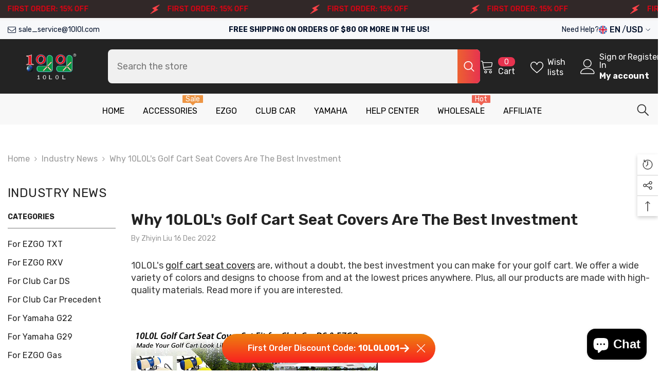

--- FILE ---
content_type: text/html; charset=utf-8
request_url: https://10l0l.com/blogs/industry-news/why-10l0ls-golf-cart-seat-covers-are-the-best-investment
body_size: 98395
content:
<!doctype html><html class="no-js" lang="en">
    <head>
        <meta charset="utf-8">
        <meta http-equiv="X-UA-Compatible" content="IE=edge">
        <meta name="viewport" content="width=device-width,initial-scale=1">
        <meta name="theme-color" content="">
        <link rel="canonical" href="https://10l0l.com/blogs/industry-news/why-10l0ls-golf-cart-seat-covers-are-the-best-investment" canonical-shop-url="https://10l0l.com/"><link rel="shortcut icon" href="//10l0l.com/cdn/shop/files/logo800x800_32x32.png?v=1715586734" type="image/png"><link rel="preconnect" href="https://cdn.shopify.com" crossorigin>
        <title>Why 10L0L&#39;s Golf Cart Seat Covers Are The Best Investment </title><meta name="description" content="10L0L&#39;s golf cart seat covers are, without a doubt, the best investment you can make for your golf cart. We offer a wide variety of colors and designs to choose from and at the lowest prices anywhere. Plus, all our products are made with high-quality materials. Read more if you are interested.   What Makes a 10L0L Golf">

<meta property="og:site_name" content="10L0L">
<meta property="og:url" content="https://10l0l.com/blogs/industry-news/why-10l0ls-golf-cart-seat-covers-are-the-best-investment">
<meta property="og:title" content="Why 10L0L&#39;s Golf Cart Seat Covers Are The Best Investment">
<meta property="og:type" content="article">
<meta property="og:description" content="10L0L&#39;s golf cart seat covers are, without a doubt, the best investment you can make for your golf cart. We offer a wide variety of colors and designs to choose from and at the lowest prices anywhere. Plus, all our products are made with high-quality materials. Read more if you are interested.   What Makes a 10L0L Golf"><meta property="og:image" content="http://10l0l.com/cdn/shop/articles/why-10l0l-s-golf-cart-seat-covers-are-the-best-investment-10l0l.png?v=1717650622">
  <meta property="og:image:secure_url" content="https://10l0l.com/cdn/shop/articles/why-10l0l-s-golf-cart-seat-covers-are-the-best-investment-10l0l.png?v=1717650622">
  <meta property="og:image:width" content="1251">
  <meta property="og:image:height" content="672"><meta name="twitter:site" content="@ZZaiyang"><meta name="twitter:card" content="summary_large_image">
<meta name="twitter:title" content="Why 10L0L&#39;s Golf Cart Seat Covers Are The Best Investment">
<meta name="twitter:description" content="10L0L&#39;s golf cart seat covers are, without a doubt, the best investment you can make for your golf cart. We offer a wide variety of colors and designs to choose from and at the lowest prices anywhere. Plus, all our products are made with high-quality materials. Read more if you are interested.   What Makes a 10L0L Golf">

        <script>window.performance && window.performance.mark && window.performance.mark('shopify.content_for_header.start');</script><meta name="google-site-verification" content="GyTgitOVZGeayD54LRspS-0OaN7fBRkWIs9QvZ5dlfg">
<meta id="shopify-digital-wallet" name="shopify-digital-wallet" content="/56315281543/digital_wallets/dialog">
<meta name="shopify-checkout-api-token" content="e0428b31ef81f98fb34322b456d7e613">
<meta id="in-context-paypal-metadata" data-shop-id="56315281543" data-venmo-supported="false" data-environment="production" data-locale="en_US" data-paypal-v4="true" data-currency="USD">
<link rel="alternate" type="application/atom+xml" title="Feed" href="/blogs/industry-news.atom" />
<script async="async" src="/checkouts/internal/preloads.js?locale=en-US"></script>
<script id="shopify-features" type="application/json">{"accessToken":"e0428b31ef81f98fb34322b456d7e613","betas":["rich-media-storefront-analytics"],"domain":"10l0l.com","predictiveSearch":true,"shopId":56315281543,"locale":"en"}</script>
<script>var Shopify = Shopify || {};
Shopify.shop = "10lol.myshopify.com";
Shopify.locale = "en";
Shopify.currency = {"active":"USD","rate":"1.0"};
Shopify.country = "US";
Shopify.theme = {"name":"ella-6-7-6-theme-source","id":145588846727,"schema_name":"Ella","schema_version":"6.7.6","theme_store_id":null,"role":"main"};
Shopify.theme.handle = "null";
Shopify.theme.style = {"id":null,"handle":null};
Shopify.cdnHost = "10l0l.com/cdn";
Shopify.routes = Shopify.routes || {};
Shopify.routes.root = "/";</script>
<script type="module">!function(o){(o.Shopify=o.Shopify||{}).modules=!0}(window);</script>
<script>!function(o){function n(){var o=[];function n(){o.push(Array.prototype.slice.apply(arguments))}return n.q=o,n}var t=o.Shopify=o.Shopify||{};t.loadFeatures=n(),t.autoloadFeatures=n()}(window);</script>
<script id="shop-js-analytics" type="application/json">{"pageType":"article"}</script>
<script defer="defer" async type="module" src="//10l0l.com/cdn/shopifycloud/shop-js/modules/v2/client.init-shop-cart-sync_BdyHc3Nr.en.esm.js"></script>
<script defer="defer" async type="module" src="//10l0l.com/cdn/shopifycloud/shop-js/modules/v2/chunk.common_Daul8nwZ.esm.js"></script>
<script type="module">
  await import("//10l0l.com/cdn/shopifycloud/shop-js/modules/v2/client.init-shop-cart-sync_BdyHc3Nr.en.esm.js");
await import("//10l0l.com/cdn/shopifycloud/shop-js/modules/v2/chunk.common_Daul8nwZ.esm.js");

  window.Shopify.SignInWithShop?.initShopCartSync?.({"fedCMEnabled":true,"windoidEnabled":true});

</script>
<script>(function() {
  var isLoaded = false;
  function asyncLoad() {
    if (isLoaded) return;
    isLoaded = true;
    var urls = ["https:\/\/d1bu6z2uxfnay3.cloudfront.net\/storage\/scripts\/10lol.myshopify.com.20231213074104.scripttag.js?shop=10lol.myshopify.com","https:\/\/cdn.s3.pop-convert.com\/pcjs.production.min.js?unique_id=10lol.myshopify.com\u0026shop=10lol.myshopify.com","\/\/cdn.shopify.com\/proxy\/0f0cdb6b6545681755fb001df768a43070b8260e77a1496875a0023d899602b4\/api.goaffpro.com\/loader.js?shop=10lol.myshopify.com\u0026sp-cache-control=cHVibGljLCBtYXgtYWdlPTkwMA","https:\/\/script.pop-convert.com\/new-micro\/production.pc.min.js?unique_id=10lol.myshopify.com\u0026shop=10lol.myshopify.com","https:\/\/d18eg7dreypte5.cloudfront.net\/browse-abandonment\/smsbump_timer.js?shop=10lol.myshopify.com"];
    for (var i = 0; i < urls.length; i++) {
      var s = document.createElement('script');
      s.type = 'text/javascript';
      s.async = true;
      s.src = urls[i];
      var x = document.getElementsByTagName('script')[0];
      x.parentNode.insertBefore(s, x);
    }
  };
  if(window.attachEvent) {
    window.attachEvent('onload', asyncLoad);
  } else {
    window.addEventListener('load', asyncLoad, false);
  }
})();</script>
<script id="__st">var __st={"a":56315281543,"offset":28800,"reqid":"fdd18f49-a4b5-4dfc-8bce-c39ef331049d-1769019419","pageurl":"10l0l.com\/blogs\/industry-news\/why-10l0ls-golf-cart-seat-covers-are-the-best-investment","s":"articles-556583714951","u":"c7a0474941a5","p":"article","rtyp":"article","rid":556583714951};</script>
<script>window.ShopifyPaypalV4VisibilityTracking = true;</script>
<script id="captcha-bootstrap">!function(){'use strict';const t='contact',e='account',n='new_comment',o=[[t,t],['blogs',n],['comments',n],[t,'customer']],c=[[e,'customer_login'],[e,'guest_login'],[e,'recover_customer_password'],[e,'create_customer']],r=t=>t.map((([t,e])=>`form[action*='/${t}']:not([data-nocaptcha='true']) input[name='form_type'][value='${e}']`)).join(','),a=t=>()=>t?[...document.querySelectorAll(t)].map((t=>t.form)):[];function s(){const t=[...o],e=r(t);return a(e)}const i='password',u='form_key',d=['recaptcha-v3-token','g-recaptcha-response','h-captcha-response',i],f=()=>{try{return window.sessionStorage}catch{return}},m='__shopify_v',_=t=>t.elements[u];function p(t,e,n=!1){try{const o=window.sessionStorage,c=JSON.parse(o.getItem(e)),{data:r}=function(t){const{data:e,action:n}=t;return t[m]||n?{data:e,action:n}:{data:t,action:n}}(c);for(const[e,n]of Object.entries(r))t.elements[e]&&(t.elements[e].value=n);n&&o.removeItem(e)}catch(o){console.error('form repopulation failed',{error:o})}}const l='form_type',E='cptcha';function T(t){t.dataset[E]=!0}const w=window,h=w.document,L='Shopify',v='ce_forms',y='captcha';let A=!1;((t,e)=>{const n=(g='f06e6c50-85a8-45c8-87d0-21a2b65856fe',I='https://cdn.shopify.com/shopifycloud/storefront-forms-hcaptcha/ce_storefront_forms_captcha_hcaptcha.v1.5.2.iife.js',D={infoText:'Protected by hCaptcha',privacyText:'Privacy',termsText:'Terms'},(t,e,n)=>{const o=w[L][v],c=o.bindForm;if(c)return c(t,g,e,D).then(n);var r;o.q.push([[t,g,e,D],n]),r=I,A||(h.body.append(Object.assign(h.createElement('script'),{id:'captcha-provider',async:!0,src:r})),A=!0)});var g,I,D;w[L]=w[L]||{},w[L][v]=w[L][v]||{},w[L][v].q=[],w[L][y]=w[L][y]||{},w[L][y].protect=function(t,e){n(t,void 0,e),T(t)},Object.freeze(w[L][y]),function(t,e,n,w,h,L){const[v,y,A,g]=function(t,e,n){const i=e?o:[],u=t?c:[],d=[...i,...u],f=r(d),m=r(i),_=r(d.filter((([t,e])=>n.includes(e))));return[a(f),a(m),a(_),s()]}(w,h,L),I=t=>{const e=t.target;return e instanceof HTMLFormElement?e:e&&e.form},D=t=>v().includes(t);t.addEventListener('submit',(t=>{const e=I(t);if(!e)return;const n=D(e)&&!e.dataset.hcaptchaBound&&!e.dataset.recaptchaBound,o=_(e),c=g().includes(e)&&(!o||!o.value);(n||c)&&t.preventDefault(),c&&!n&&(function(t){try{if(!f())return;!function(t){const e=f();if(!e)return;const n=_(t);if(!n)return;const o=n.value;o&&e.removeItem(o)}(t);const e=Array.from(Array(32),(()=>Math.random().toString(36)[2])).join('');!function(t,e){_(t)||t.append(Object.assign(document.createElement('input'),{type:'hidden',name:u})),t.elements[u].value=e}(t,e),function(t,e){const n=f();if(!n)return;const o=[...t.querySelectorAll(`input[type='${i}']`)].map((({name:t})=>t)),c=[...d,...o],r={};for(const[a,s]of new FormData(t).entries())c.includes(a)||(r[a]=s);n.setItem(e,JSON.stringify({[m]:1,action:t.action,data:r}))}(t,e)}catch(e){console.error('failed to persist form',e)}}(e),e.submit())}));const S=(t,e)=>{t&&!t.dataset[E]&&(n(t,e.some((e=>e===t))),T(t))};for(const o of['focusin','change'])t.addEventListener(o,(t=>{const e=I(t);D(e)&&S(e,y())}));const B=e.get('form_key'),M=e.get(l),P=B&&M;t.addEventListener('DOMContentLoaded',(()=>{const t=y();if(P)for(const e of t)e.elements[l].value===M&&p(e,B);[...new Set([...A(),...v().filter((t=>'true'===t.dataset.shopifyCaptcha))])].forEach((e=>S(e,t)))}))}(h,new URLSearchParams(w.location.search),n,t,e,['guest_login'])})(!0,!0)}();</script>
<script integrity="sha256-4kQ18oKyAcykRKYeNunJcIwy7WH5gtpwJnB7kiuLZ1E=" data-source-attribution="shopify.loadfeatures" defer="defer" src="//10l0l.com/cdn/shopifycloud/storefront/assets/storefront/load_feature-a0a9edcb.js" crossorigin="anonymous"></script>
<script data-source-attribution="shopify.dynamic_checkout.dynamic.init">var Shopify=Shopify||{};Shopify.PaymentButton=Shopify.PaymentButton||{isStorefrontPortableWallets:!0,init:function(){window.Shopify.PaymentButton.init=function(){};var t=document.createElement("script");t.src="https://10l0l.com/cdn/shopifycloud/portable-wallets/latest/portable-wallets.en.js",t.type="module",document.head.appendChild(t)}};
</script>
<script data-source-attribution="shopify.dynamic_checkout.buyer_consent">
  function portableWalletsHideBuyerConsent(e){var t=document.getElementById("shopify-buyer-consent"),n=document.getElementById("shopify-subscription-policy-button");t&&n&&(t.classList.add("hidden"),t.setAttribute("aria-hidden","true"),n.removeEventListener("click",e))}function portableWalletsShowBuyerConsent(e){var t=document.getElementById("shopify-buyer-consent"),n=document.getElementById("shopify-subscription-policy-button");t&&n&&(t.classList.remove("hidden"),t.removeAttribute("aria-hidden"),n.addEventListener("click",e))}window.Shopify?.PaymentButton&&(window.Shopify.PaymentButton.hideBuyerConsent=portableWalletsHideBuyerConsent,window.Shopify.PaymentButton.showBuyerConsent=portableWalletsShowBuyerConsent);
</script>
<script data-source-attribution="shopify.dynamic_checkout.cart.bootstrap">document.addEventListener("DOMContentLoaded",(function(){function t(){return document.querySelector("shopify-accelerated-checkout-cart, shopify-accelerated-checkout")}if(t())Shopify.PaymentButton.init();else{new MutationObserver((function(e,n){t()&&(Shopify.PaymentButton.init(),n.disconnect())})).observe(document.body,{childList:!0,subtree:!0})}}));
</script>
<link id="shopify-accelerated-checkout-styles" rel="stylesheet" media="screen" href="https://10l0l.com/cdn/shopifycloud/portable-wallets/latest/accelerated-checkout-backwards-compat.css" crossorigin="anonymous">
<style id="shopify-accelerated-checkout-cart">
        #shopify-buyer-consent {
  margin-top: 1em;
  display: inline-block;
  width: 100%;
}

#shopify-buyer-consent.hidden {
  display: none;
}

#shopify-subscription-policy-button {
  background: none;
  border: none;
  padding: 0;
  text-decoration: underline;
  font-size: inherit;
  cursor: pointer;
}

#shopify-subscription-policy-button::before {
  box-shadow: none;
}

      </style>
<script id="sections-script" data-sections="header-navigation-vertical-menu,header-mobile" defer="defer" src="//10l0l.com/cdn/shop/t/56/compiled_assets/scripts.js?v=13070"></script>
<script>window.performance && window.performance.mark && window.performance.mark('shopify.content_for_header.end');</script>
        <style>@import url('https://fonts.googleapis.com/css?family=Rubik:300,300i,400,400i,500,500i,600,600i,700,700i,800,800i&display=swap');
                :root {
        --font-family-1: Rubik;
        --font-family-2: Rubik;

        /* Settings Body */--font-body-family: Rubik;--font-body-size: 16px;--font-body-weight: 400;--body-line-height: 24px;--body-letter-spacing: 0;

        /* Settings Heading */--font-heading-family: Rubik;--font-heading-size: 24px;--font-heading-weight: 500;--font-heading-style: normal;--heading-line-height: 34px;--heading-letter-spacing: 0;--heading-text-transform: capitalize;--heading-border-height: 1px;

        /* Menu Lv1 */--font-menu-lv1-family: Rubik;--font-menu-lv1-size: 16px;--font-menu-lv1-weight: 400;--menu-lv1-line-height: 24px;--menu-lv1-letter-spacing: 0;--menu-lv1-text-transform: capitalize;

        /* Menu Lv2 */--font-menu-lv2-family: Rubik;--font-menu-lv2-size: 14px;--font-menu-lv2-weight: 400;--menu-lv2-line-height: 24px;--menu-lv2-letter-spacing: 0;--menu-lv2-text-transform: capitalize;

        /* Menu Lv3 */--font-menu-lv3-family: Rubik;--font-menu-lv3-size: 14px;--font-menu-lv3-weight: 400;--menu-lv3-line-height: 24px;--menu-lv3-letter-spacing: 0;--menu-lv3-text-transform: capitalize;

        /* Mega Menu Lv2 */--font-mega-menu-lv2-family: Rubik;--font-mega-menu-lv2-size: 16px;--font-mega-menu-lv2-weight: 400;--font-mega-menu-lv2-style: normal;--mega-menu-lv2-line-height: 22px;--mega-menu-lv2-letter-spacing: 0;--mega-menu-lv2-text-transform: capitalize;

        /* Mega Menu Lv3 */--font-mega-menu-lv3-family: Rubik;--font-mega-menu-lv3-size: 14px;--font-mega-menu-lv3-weight: 400;--mega-menu-lv3-line-height: 24px;--mega-menu-lv3-letter-spacing: 0;--mega-menu-lv3-text-transform: capitalize;

        /* Product Card Title */--product-title-font: Rubik;--product-title-font-size : 16px;--product-title-font-weight : 400;--product-title-line-height: 28px;--product-title-letter-spacing: 0;--product-title-line-text : 2;--product-title-text-transform : capitalize;--product-title-margin-bottom: 8px;

        /* Product Card Vendor */--product-vendor-font: Rubik;--product-vendor-font-size : 13px;--product-vendor-font-weight : 400;--product-vendor-font-style : normal;--product-vendor-line-height: 20px;--product-vendor-letter-spacing: 0;--product-vendor-text-transform : uppercase;--product-vendor-margin-bottom: 3px;--product-vendor-margin-top: 0px;

        /* Product Card Price */--product-price-font: Rubik;--product-price-font-size : 16px;--product-price-font-weight : 500;--product-price-line-height: 22px;--product-price-letter-spacing: 0;--product-price-margin-top: 4px;--product-price-margin-bottom: 13px;

        /* Product Card Badge */--badge-font: Rubik;--badge-font-size : 13px;--badge-font-weight : 400;--badge-text-transform : capitalize;--badge-letter-spacing: 0;--badge-line-height: 20px;--badge-border-radius: 0px;--badge-padding-top: 2px;--badge-padding-bottom: 2px;--badge-padding-left-right: 10px;--badge-postion-top: 10px;--badge-postion-left-right: 10px;

        /* Product Quickview */
        --product-quickview-font-size : 13px; --product-quickview-line-height: 22px; --product-quickview-border-radius: 3px; --product-quickview-padding-top: 2px; --product-quickview-padding-bottom: 2px; --product-quickview-padding-left-right: 19px; --product-quickview-sold-out-product: #e95144;--product-quickview-box-shadow: 0 1px 3px #0003;/* Blog Card Tile */--blog-title-font: Rubik;--blog-title-font-size : 18px; --blog-title-font-weight : 500; --blog-title-line-height: 24px; --blog-title-letter-spacing: 0; --blog-title-text-transform : capitalize;

        /* Blog Card Info (Date, Author) */--blog-info-font: Rubik;--blog-info-font-size : 14px; --blog-info-font-weight : 400; --blog-info-line-height: 24px; --blog-info-letter-spacing: 0; --blog-info-text-transform : none;

        /* Button 1 */--btn-1-font-family: Rubik;--btn-1-font-size: 16px; --btn-1-font-weight: 500; --btn-1-text-transform: capitalize; --btn-1-line-height: 26px; --btn-1-letter-spacing: 0; --btn-1-text-align: center; --btn-1-border-radius: 3px; --btn-1-border-width: 1px; --btn-1-border-style: solid; --btn-1-padding-top: 10px; --btn-1-padding-bottom: 11px; --btn-1-horizontal-length: 0px; --btn-1-vertical-length: 0px; --btn-1-blur-radius: 0px; --btn-1-spread: 0px;
        --btn-1-inset: ;/* Button 2 */--btn-2-font-family: Rubik;--btn-2-font-size: 16px; --btn-2-font-weight: 500; --btn-2-text-transform: capitalize; --btn-2-line-height: 26px; --btn-2-letter-spacing: 0; --btn-2-text-align: center; --btn-2-border-radius: 3px; --btn-2-border-width: 1px; --btn-2-border-style: solid; --btn-2-padding-top: 13px; --btn-2-padding-bottom: 13px; --btn-2-horizontal-length: 0px; --btn-2-vertical-length: 0px; --btn-2-blur-radius: 0px; --btn-2-spread: 0px;
        --btn-2-inset: ;/* Button 3 */--btn-3-font-family: Rubik;--btn-3-font-size: 16px; --btn-3-font-weight: 500; --btn-3-text-transform: uppercase; --btn-3-line-height: 24px; --btn-3-letter-spacing: 0; --btn-3-text-align: center; --btn-3-border-radius: 3px; --btn-3-border-width: 1px; --btn-3-border-style: solid; --btn-3-padding-top: 12px; --btn-3-padding-bottom: 12px; --btn-3-horizontal-length: 0px; --btn-3-vertical-length: 0px; --btn-3-blur-radius: 0px; --btn-3-spread: 0px;
        --btn-3-inset: ;/* Footer Heading */--footer-heading-font-family: Rubik;--footer-heading-font-size : 18px; --footer-heading-font-weight : 500; --footer-heading-line-height : 24px; --footer-heading-letter-spacing : 0; --footer-heading-text-transform : capitalize;

        /* Footer Link */--footer-link-font-family: Rubik;--footer-link-font-size : 14px; --footer-link-font-weight : ; --footer-link-line-height : 34px; --footer-link-letter-spacing : 0; --footer-link-text-transform : capitalize;

        /* Page Title */--font-page-title-family: Rubik;--font-page-title-size: 24px; --font-page-title-weight: 400; --font-page-title-style: normal; --page-title-line-height: 20px; --page-title-letter-spacing: .02em; --page-title-text-transform: uppercase;

        /* Font Product Tab Title */
        --font-tab-type-1: Rubik; --font-tab-type-2: Rubik;

        /* Text Size */
        --text-size-font-size : 10px; --text-size-font-weight : 400; --text-size-line-height : 22px; --text-size-letter-spacing : 0; --text-size-text-transform : uppercase; --text-size-color : #787878;

        /* Font Weight */
        --font-weight-normal: 400; --font-weight-medium: 500; --font-weight-semibold: 600; --font-weight-bold: 700; --font-weight-bolder: 800; --font-weight-black: 900;

        /* Radio Button */
        --form-label-checkbox-before-bg: #fff; --form-label-checkbox-before-border: #cecece; --form-label-checkbox-before-bg-checked: #000;

        /* Conatiner */
        --body-custom-width-container: 1800px;

        /* Layout Boxed */
        --color-background-layout-boxed: rgba(0,0,0,0);/* Arrow */
        --position-horizontal-slick-arrow: -15px;

        /* General Color*/
        --color-text: #232323; --color-text2: #969696; --color-global: #232323; --color-white: #FFFFFF; --color-grey: #868686; --color-black: #202020; --color-base-text-rgb: 35, 35, 35; --color-base-text2-rgb: 150, 150, 150; --color-background: #ffffff; --color-background-rgb: 255, 255, 255; --color-background-overylay: rgba(255, 255, 255, 0.9); --color-base-accent-text: ; --color-base-accent-1: ; --color-base-accent-2: ; --color-link: #232323; --color-link-hover: #009944; --color-error: #D93333; --color-error-bg: #FCEEEE; --color-success: #5A5A5A; --color-success-bg: #DFF0D8; --color-info: #202020; --color-info-bg: #FFF2DD; --color-link-underline: rgba(35, 35, 35, 0.5); --color-breadcrumb: #999999; --colors-breadcrumb-hover: #232323;--colors-breadcrumb-active: #999999; --border-global: #e6e6e6; --bg-global: #fafafa; --bg-planceholder: #fafafa; --color-warning: #fff; --bg-warning: #e0b252; --color-background-10 : #e9e9e9; --color-background-20 : #d3d3d3; --color-background-30 : #bdbdbd; --color-background-50 : #919191; --color-background-global : #919191;

        /* Arrow Color */
        --arrow-color: #009944; --arrow-background-color: #ffffff; --arrow-border-color: #ffffff;--arrow-color-hover: #009944;--arrow-background-color-hover: #f3f3f3;--arrow-border-color-hover: #f3f3f3;--arrow-width: 50px;--arrow-height: 50px;--arrow-size: 55px;--arrow-size-icon: 20px;--arrow-border-radius: 50px;--arrow-border-width: 1px;--arrow-width-half: -25px;

        /* Pagination Color */
        --pagination-item-color: #3c3c3c; --pagination-item-color-active: #3c3c3c; --pagination-item-bg-color: #fff;--pagination-item-bg-color-active: #fff;--pagination-item-border-color: #fff;--pagination-item-border-color-active: #3c3c3c;--pagination-arrow-color: #3c3c3c;--pagination-arrow-color-active: #3c3c3c;--pagination-arrow-bg-color: #fff;--pagination-arrow-bg-color-active: #fff;--pagination-arrow-border-color: #fff;--pagination-arrow-border-color-active: #fff;

        /* Dots Color */
        --dots-color: rgba(0,0,0,0);--dots-border-color: #009944;--dots-color-active: #009944;--dots-border-color-active: #009944;--dots-style2-background-opacity: #00000020;--dots-width: 12px;--dots-height: 12px;

        /* Button Color */
        --btn-1-color: #ffffff;--btn-1-bg: #009944;--btn-1-border: #009944;--btn-1-color-hover: #009944;--btn-1-bg-hover: #ffffff;--btn-1-border-hover: #009944;
        --btn-2-color: #FFFFFF;--btn-2-bg: #009944;--btn-2-border: #009944;--btn-2-color-hover: #ffffff;--btn-2-bg-hover: #009944;--btn-2-border-hover: #009944;
        --btn-3-color: #FFFFFF;--btn-3-bg: #e9514b;--btn-3-border: #e9514b;--btn-3-color-hover: #ffffff;--btn-3-bg-hover: #e9514b;--btn-3-border-hover: #e9514b;
        --anchor-transition: all ease .3s;--bg-white: #ffffff;--bg-black: #000000;--bg-grey: #808080;--icon: var(--color-text);--text-cart: #3c3c3c;--duration-short: 100ms;--duration-default: 350ms;--duration-long: 500ms;--form-input-bg: #ffffff;--form-input-border: #c7c7c7;--form-input-color: #232323;--form-input-placeholder: #868686;--form-label: #232323;

        --new-badge-color: #FFFFFF;--new-badge-bg: #009944;--sale-badge-color: #ffffff;--sale-badge-bg: #ea4226;--sold-out-badge-color: #ffffff;--sold-out-badge-bg: #969696;--custom-badge-color: #ffffff;--custom-badge-bg: #ea8f49;--bundle-badge-color: #ffffff;--bundle-badge-bg: #69395e;
        
        --product-title-color : #000000;--product-title-color-hover : #009944;--product-vendor-color : #787878;--product-price-color : #ea4226;--product-sale-price-color : #ea4226;--product-compare-price-color : #787878;--product-countdown-color : #ea4226;--product-countdown-bg-color : #ffffff;

        --product-swatch-border : #cbcbcb;--product-swatch-border-active : #232323;--product-swatch-width : 40px;--product-swatch-height : 40px;--product-swatch-border-radius : 0px;--product-swatch-color-width : 40px;--product-swatch-color-height : 40px;--product-swatch-color-border-radius : 20px;

        --product-wishlist-color : #000000;--product-wishlist-bg : #fff;--product-wishlist-border : transparent;--product-wishlist-color-added : #ea4226;--product-wishlist-bg-added : #ffffff;--product-wishlist-border-added : transparent;--product-compare-color : #000000;--product-compare-bg : #FFFFFF;--product-compare-color-added : #D12442; --product-compare-bg-added : #FFFFFF; --product-hot-stock-text-color : #ea4226; --product-quick-view-color : #0b0335; --product-cart-image-fit : contain; --product-title-variant-font-size: 16px;--button-left-right-padding: 0px;--product-quick-view-bg : #ffffff;--product-quick-view-bg-above-button: rgba(255, 255, 255, 0.7);--product-quick-view-color-hover : #0b0335;--product-quick-view-bg-hover : #ffffff;--product-action-color : #ffffff;--product-action-bg : #009944;--product-action-border : #009944;--product-action-color-hover : #009944;--product-action-bg-hover : #ffffff;--product-action-border-hover : #009944;

        /* Multilevel Category Filter */
        --color-label-multiLevel-categories: #232323;--bg-label-multiLevel-categories: #fff;--color-button-multiLevel-categories: #fff;--bg-button-multiLevel-categories: #ff8b21;--border-button-multiLevel-categories: #ff736b;--hover-color-button-multiLevel-categories: #fff;--hover-bg-button-multiLevel-categories: #ff8b21;--cart-item-bg : #ffffff;--cart-item-border : #e8e8e8;--cart-item-border-width : 1px;--cart-item-border-style : solid;--free-shipping-height : 16px;--free-shipping-border-radius : 10px;--free-shipping-color : #727272; --free-shipping-bg : #ededed;--free-shipping-bg-1: #f44336;--free-shipping-bg-2: #ffc206;--free-shipping-bg-3: #69c69c;--free-shipping-bg-4: #69c69c; --free-shipping-min-height : 26.0px;--w-product-swatch-custom: 32px;--h-product-swatch-custom: 32px;--w-product-swatch-custom-mb: 22px;--h-product-swatch-custom-mb: 22px;--font-size-product-swatch-more: 14px;--swatch-border : #cbcbcb;--swatch-border-active : #232323;

        --variant-size: #232323;--variant-size-border: #e7e7e7;--variant-size-bg: #ffffff;--variant-size-hover: #ffffff;--variant-size-border-hover: #232323;--variant-size-bg-hover: #232323;--variant-bg : #ffffff; --variant-color : #232323; --variant-bg-active : #ffffff; --variant-color-active : #232323;

        --fontsize-text-social: 12px;
        --page-content-distance: 64px;--sidebar-content-distance: 40px;--button-transition-ease: cubic-bezier(.25,.46,.45,.94);

        /* Loading Spinner Color */
        --spinner-top-color: #fc0; --spinner-right-color: #4dd4c6; --spinner-bottom-color: #f00; --spinner-left-color: #f6f6f6;

        /* Product Card Marquee */
        --product-marquee-background-color: ;--product-marquee-text-color: #FFFFFF;--product-marquee-text-size: 14px;--product-marquee-text-mobile-size: 14px;--product-marquee-text-weight: 400;--product-marquee-text-transform: none;--product-marquee-text-style: italic;--product-marquee-speed: ; --product-marquee-line-height: calc(var(--product-marquee-text-mobile-size) * 1.5);
    }
</style>
        <link href="//10l0l.com/cdn/shop/t/56/assets/base.css?v=84970157901927775051766973520" rel="stylesheet" type="text/css" media="all" /><link href="//10l0l.com/cdn/shop/t/56/assets/animated.css?v=91884483947907798981766973520" rel="stylesheet" type="text/css" media="all" />
<link href="//10l0l.com/cdn/shop/t/56/assets/component-card.css?v=84890900002460790781766973520" rel="stylesheet" type="text/css" media="all" />
<link href="//10l0l.com/cdn/shop/t/56/assets/component-loading-overlay.css?v=26723411978098876071766973521" rel="stylesheet" type="text/css" media="all" />
<link href="//10l0l.com/cdn/shop/t/56/assets/component-loading-banner.css?v=23751737841716112591766973521" rel="stylesheet" type="text/css" media="all" />
<link href="//10l0l.com/cdn/shop/t/56/assets/component-quick-cart.css?v=85216047258904419931766973521" rel="stylesheet" type="text/css" media="all" />
<link rel="stylesheet" href="//10l0l.com/cdn/shop/t/56/assets/vendor.css?v=164616260963476715651766973522" media="print" onload="this.media='all'">
<noscript><link href="//10l0l.com/cdn/shop/t/56/assets/vendor.css?v=164616260963476715651766973522" rel="stylesheet" type="text/css" media="all" /></noscript>


	<link href="//10l0l.com/cdn/shop/t/56/assets/component-card-02.css?v=64026932476372471371766973520" rel="stylesheet" type="text/css" media="all" />


<link href="//10l0l.com/cdn/shop/t/56/assets/component-predictive-search.css?v=173460233946013614451766973521" rel="stylesheet" type="text/css" media="all" /><link rel="stylesheet" href="//10l0l.com/cdn/shop/t/56/assets/component-product-form.css?v=28872783860719307291766973521" media="print" onload="this.media='all'">
	<link rel="stylesheet" href="//10l0l.com/cdn/shop/t/56/assets/component-price.css?v=35566064389579847991766973521" media="print" onload="this.media='all'">
	<link rel="stylesheet" href="//10l0l.com/cdn/shop/t/56/assets/component-badge.css?v=97907120567370036051766973520" media="print" onload="this.media='all'">
	<link rel="stylesheet" href="//10l0l.com/cdn/shop/t/56/assets/component-rte.css?v=63702617831065942891766973521" media="print" onload="this.media='all'">
	<link rel="stylesheet" href="//10l0l.com/cdn/shop/t/56/assets/component-share.css?v=143176046425114009521766973521" media="print" onload="this.media='all'"><link rel="stylesheet" href="//10l0l.com/cdn/shop/t/56/assets/component-newsletter.css?v=93243441050576780161766973521" media="print" onload="this.media='all'">
<link rel="stylesheet" href="//10l0l.com/cdn/shop/t/56/assets/component-slider.css?v=18320497342874123791766973521" media="print" onload="this.media='all'">
<link rel="stylesheet" href="//10l0l.com/cdn/shop/t/56/assets/component-list-social.css?v=160160302884525886651766973521" media="print" onload="this.media='all'"><noscript><link href="//10l0l.com/cdn/shop/t/56/assets/component-product-form.css?v=28872783860719307291766973521" rel="stylesheet" type="text/css" media="all" /></noscript>
	<noscript><link href="//10l0l.com/cdn/shop/t/56/assets/component-price.css?v=35566064389579847991766973521" rel="stylesheet" type="text/css" media="all" /></noscript>
	<noscript><link href="//10l0l.com/cdn/shop/t/56/assets/component-badge.css?v=97907120567370036051766973520" rel="stylesheet" type="text/css" media="all" /></noscript>
	<noscript><link href="//10l0l.com/cdn/shop/t/56/assets/component-rte.css?v=63702617831065942891766973521" rel="stylesheet" type="text/css" media="all" /></noscript>
	<noscript><link href="//10l0l.com/cdn/shop/t/56/assets/component-share.css?v=143176046425114009521766973521" rel="stylesheet" type="text/css" media="all" /></noscript><noscript><link href="//10l0l.com/cdn/shop/t/56/assets/component-newsletter.css?v=93243441050576780161766973521" rel="stylesheet" type="text/css" media="all" /></noscript>
<noscript><link href="//10l0l.com/cdn/shop/t/56/assets/component-slider.css?v=18320497342874123791766973521" rel="stylesheet" type="text/css" media="all" /></noscript>
<noscript><link href="//10l0l.com/cdn/shop/t/56/assets/component-list-social.css?v=160160302884525886651766973521" rel="stylesheet" type="text/css" media="all" /></noscript>

<style type="text/css">
	.nav-title-mobile {display: none;}.list-menu--disclosure{display: none;position: absolute;min-width: 100%;width: 22rem;background-color: var(--bg-white);box-shadow: 0 1px 4px 0 rgb(0 0 0 / 15%);padding: 5px 0 5px 20px;opacity: 0;visibility: visible;pointer-events: none;transition: opacity var(--duration-default) ease, transform var(--duration-default) ease;}.list-menu--disclosure-2{margin-left: calc(100% - 15px);z-index: 2;top: -5px;}.list-menu--disclosure:focus {outline: none;}.list-menu--disclosure.localization-selector {max-height: 18rem;overflow: auto;width: 10rem;padding: 0.5rem;}.js menu-drawer > details > summary::before, .js menu-drawer > details[open]:not(.menu-opening) > summary::before {content: '';position: absolute;cursor: default;width: 100%;height: calc(100vh - 100%);height: calc(var(--viewport-height, 100vh) - (var(--header-bottom-position, 100%)));top: 100%;left: 0;background: var(--color-foreground-50);opacity: 0;visibility: hidden;z-index: 2;transition: opacity var(--duration-default) ease,visibility var(--duration-default) ease;}menu-drawer > details[open] > summary::before {visibility: visible;opacity: 1;}.menu-drawer {position: absolute;transform: translateX(-100%);visibility: hidden;z-index: 3;left: 0;top: 100%;width: 100%;max-width: calc(100vw - 4rem);padding: 0;border: 0.1rem solid var(--color-background-10);border-left: 0;border-bottom: 0;background-color: var(--bg-white);overflow-x: hidden;}.js .menu-drawer {height: calc(100vh - 100%);height: calc(var(--viewport-height, 100vh) - (var(--header-bottom-position, 100%)));}.js details[open] > .menu-drawer, .js details[open] > .menu-drawer__submenu {transition: transform var(--duration-default) ease, visibility var(--duration-default) ease;}.no-js details[open] > .menu-drawer, .js details[open].menu-opening > .menu-drawer, details[open].menu-opening > .menu-drawer__submenu {transform: translateX(0);visibility: visible;}@media screen and (min-width: 750px) {.menu-drawer {width: 40rem;}.no-js .menu-drawer {height: auto;}}.menu-drawer__inner-container {position: relative;height: 100%;}.menu-drawer__navigation-container {display: grid;grid-template-rows: 1fr auto;align-content: space-between;overflow-y: auto;height: 100%;}.menu-drawer__navigation {padding: 0 0 5.6rem 0;}.menu-drawer__inner-submenu {height: 100%;overflow-x: hidden;overflow-y: auto;}.no-js .menu-drawer__navigation {padding: 0;}.js .menu-drawer__menu li {width: 100%;border-bottom: 1px solid #e6e6e6;overflow: hidden;}.menu-drawer__menu-item{line-height: var(--body-line-height);letter-spacing: var(--body-letter-spacing);padding: 10px 20px 10px 15px;cursor: pointer;display: flex;align-items: center;justify-content: space-between;}.menu-drawer__menu-item .label{display: inline-block;vertical-align: middle;font-size: calc(var(--font-body-size) - 4px);font-weight: var(--font-weight-normal);letter-spacing: var(--body-letter-spacing);height: 20px;line-height: 20px;margin: 0 0 0 10px;padding: 0 5px;text-transform: uppercase;text-align: center;position: relative;}.menu-drawer__menu-item .label:before{content: "";position: absolute;border: 5px solid transparent;top: 50%;left: -9px;transform: translateY(-50%);}.menu-drawer__menu-item > .icon{width: 24px;height: 24px;margin: 0 10px 0 0;}.menu-drawer__menu-item > .symbol {position: absolute;right: 20px;top: 50%;transform: translateY(-50%);display: flex;align-items: center;justify-content: center;font-size: 0;pointer-events: none;}.menu-drawer__menu-item > .symbol .icon{width: 14px;height: 14px;opacity: .6;}.menu-mobile-icon .menu-drawer__menu-item{justify-content: flex-start;}.no-js .menu-drawer .menu-drawer__menu-item > .symbol {display: none;}.js .menu-drawer__submenu {position: absolute;top: 0;width: 100%;bottom: 0;left: 0;background-color: var(--bg-white);z-index: 1;transform: translateX(100%);visibility: hidden;}.js .menu-drawer__submenu .menu-drawer__submenu {overflow-y: auto;}.menu-drawer__close-button {display: block;width: 100%;padding: 10px 15px;background-color: transparent;border: none;background: #f6f8f9;position: relative;}.menu-drawer__close-button .symbol{position: absolute;top: auto;left: 20px;width: auto;height: 22px;z-index: 10;display: flex;align-items: center;justify-content: center;font-size: 0;pointer-events: none;}.menu-drawer__close-button .icon {display: inline-block;vertical-align: middle;width: 18px;height: 18px;transform: rotate(180deg);}.menu-drawer__close-button .text{max-width: calc(100% - 50px);white-space: nowrap;overflow: hidden;text-overflow: ellipsis;display: inline-block;vertical-align: top;width: 100%;margin: 0 auto;}.no-js .menu-drawer__close-button {display: none;}.menu-drawer__utility-links {padding: 2rem;}.menu-drawer__account {display: inline-flex;align-items: center;text-decoration: none;padding: 1.2rem;margin-left: -1.2rem;font-size: 1.4rem;}.menu-drawer__account .icon-account {height: 2rem;width: 2rem;margin-right: 1rem;}.menu-drawer .list-social {justify-content: flex-start;margin-left: -1.25rem;margin-top: 2rem;}.menu-drawer .list-social:empty {display: none;}.menu-drawer .list-social__link {padding: 1.3rem 1.25rem;}

	/* Style General */
	.d-block{display: block}.d-inline-block{display: inline-block}.d-flex{display: flex}.d-none {display: none}.d-grid{display: grid}.ver-alg-mid {vertical-align: middle}.ver-alg-top{vertical-align: top}
	.flex-jc-start{justify-content:flex-start}.flex-jc-end{justify-content:flex-end}.flex-jc-center{justify-content:center}.flex-jc-between{justify-content:space-between}.flex-jc-stretch{justify-content:stretch}.flex-align-start{align-items: flex-start}.flex-align-center{align-items: center}.flex-align-end{align-items: flex-end}.flex-align-stretch{align-items:stretch}.flex-wrap{flex-wrap: wrap}.flex-nowrap{flex-wrap: nowrap}.fd-row{flex-direction:row}.fd-row-reverse{flex-direction:row-reverse}.fd-column{flex-direction:column}.fd-column-reverse{flex-direction:column-reverse}.fg-0{flex-grow:0}.fs-0{flex-shrink:0}.gap-15{gap:15px}.gap-30{gap:30px}.gap-col-30{column-gap:30px}
	.p-relative{position:relative}.p-absolute{position:absolute}.p-static{position:static}.p-fixed{position:fixed;}
	.zi-1{z-index:1}.zi-2{z-index:2}.zi-3{z-index:3}.zi-5{z-index:5}.zi-6{z-index:6}.zi-7{z-index:7}.zi-9{z-index:9}.zi-10{z-index:10}.zi-99{z-index:99} .zi-100{z-index:100} .zi-101{z-index:101}
	.top-0{top:0}.top-100{top:100%}.top-auto{top:auto}.left-0{left:0}.left-auto{left:auto}.right-0{right:0}.right-auto{right:auto}.bottom-0{bottom:0}
	.middle-y{top:50%;transform:translateY(-50%)}.middle-x{left:50%;transform:translateX(-50%)}
	.opacity-0{opacity:0}.opacity-1{opacity:1}
	.o-hidden{overflow:hidden}.o-visible{overflow:visible}.o-unset{overflow:unset}.o-x-hidden{overflow-x:hidden}.o-y-auto{overflow-y:auto;}
	.pt-0{padding-top:0}.pt-2{padding-top:2px}.pt-5{padding-top:5px}.pt-10{padding-top:10px}.pt-10-imp{padding-top:10px !important}.pt-12{padding-top:12px}.pt-16{padding-top:16px}.pt-20{padding-top:20px}.pt-24{padding-top:24px}.pt-30{padding-top:30px}.pt-32{padding-top:32px}.pt-36{padding-top:36px}.pt-48{padding-top:48px}.pb-0{padding-bottom:0}.pb-5{padding-bottom:5px}.pb-10{padding-bottom:10px}.pb-10-imp{padding-bottom:10px !important}.pb-12{padding-bottom:12px}.pb-15{padding-bottom:15px}.pb-16{padding-bottom:16px}.pb-18{padding-bottom:18px}.pb-20{padding-bottom:20px}.pb-24{padding-bottom:24px}.pb-32{padding-bottom:32px}.pb-40{padding-bottom:40px}.pb-48{padding-bottom:48px}.pb-50{padding-bottom:50px}.pb-80{padding-bottom:80px}.pb-84{padding-bottom:84px}.pr-0{padding-right:0}.pr-5{padding-right: 5px}.pr-10{padding-right:10px}.pr-20{padding-right:20px}.pr-24{padding-right:24px}.pr-30{padding-right:30px}.pr-36{padding-right:36px}.pr-80{padding-right:80px}.pl-0{padding-left:0}.pl-12{padding-left:12px}.pl-20{padding-left:20px}.pl-24{padding-left:24px}.pl-36{padding-left:36px}.pl-48{padding-left:48px}.pl-52{padding-left:52px}.pl-80{padding-left:80px}.p-zero{padding:0}
	.m-lr-auto{margin:0 auto}.m-zero{margin:0}.ml-auto{margin-left:auto}.ml-0{margin-left:0}.ml-5{margin-left:5px}.ml-15{margin-left:15px}.ml-20{margin-left:20px}.ml-30{margin-left:30px}.mr-auto{margin-right:auto}.mr-0{margin-right:0}.mr-5{margin-right:5px}.mr-10{margin-right:10px}.mr-20{margin-right:20px}.mr-30{margin-right:30px}.mt-0{margin-top: 0}.mt-10{margin-top: 10px}.mt-15{margin-top: 15px}.mt-20{margin-top: 20px}.mt-25{margin-top: 25px}.mt-30{margin-top: 30px}.mt-40{margin-top: 40px}.mt-45{margin-top: 45px}.mb-0{margin-bottom: 0}.mb-5{margin-bottom: 5px}.mb-10{margin-bottom: 10px}.mb-15{margin-bottom: 15px}.mb-18{margin-bottom: 18px}.mb-20{margin-bottom: 20px}.mb-30{margin-bottom: 30px}
	.h-0{height:0}.h-100{height:100%}.h-100v{height:100vh}.h-auto{height:auto}.mah-100{max-height:100%}.mih-15{min-height: 15px}.mih-none{min-height: unset}.lih-15{line-height: 15px}
	.w-50pc{width:50%}.w-100{width:100%}.w-100v{width:100vw}.maw-100{max-width:100%}.maw-300{max-width:300px}.maw-480{max-width: 480px}.maw-780{max-width: 780px}.w-auto{width:auto}.minw-auto{min-width: auto}.min-w-100{min-width: 100px}
	.float-l{float:left}.float-r{float:right}
	.b-zero{border:none}.br-50p{border-radius:50%}.br-zero{border-radius:0}.br-2{border-radius:2px}.bg-none{background: none}
	.stroke-w-0{stroke-width: 0px}.stroke-w-1h{stroke-width: 0.5px}.stroke-w-1{stroke-width: 1px}.stroke-w-3{stroke-width: 3px}.stroke-w-5{stroke-width: 5px}.stroke-w-7 {stroke-width: 7px}.stroke-w-10 {stroke-width: 10px}.stroke-w-12 {stroke-width: 12px}.stroke-w-15 {stroke-width: 15px}.stroke-w-20 {stroke-width: 20px}.stroke-w-25 {stroke-width: 25px}.stroke-w-30{stroke-width: 30px}.stroke-w-32 {stroke-width: 32px}.stroke-w-40 {stroke-width: 40px}
	.w-h-16{width: 16px;height: 16px}.w-h-17{width: 17px;height: 17px}.w-h-18 {width: 18px;height: 18px}.w-h-19{width: 19px;height: 19px}.w-h-20 {width: 20px;height: 20px}.w-h-21{width: 21px;height: 21px}.w-h-22 {width: 22px;height: 22px}.w-h-23{width: 23px;height: 23px}.w-h-24 {width: 24px;height: 24px}.w-h-25 {width: 25px;height: 25px}.w-h-26 {width: 26px;height: 26px}.w-h-27 {width: 27px;height: 27px}.w-h-28 {width: 28px;height: 28px}.w-h-29 {width: 29px;height: 29px}.w-h-30 {width: 30px;height: 30px}.w-h-31 {width: 31px;height: 31px}.w-h-32 {width: 32px;height: 32px}.w-h-33 {width: 33px;height: 33px}.w-h-34 {width: 34px;height: 34px}.w-h-35 {width: 35px;height: 35px}.w-h-36 {width: 36px;height: 36px}.w-h-37 {width: 37px;height: 37px}.w-21{width: 21px}.w-23{width: 23px}.w-24{width: 24px}.w-30{width: 30px}.h-22{height: 22px}.h-23{height: 23px}.h-24{height: 24px}
	.txt-d-none{text-decoration:none}.txt-d-underline{text-decoration:underline}.txt-u-o-1{text-underline-offset: 1px}.txt-u-o-2{text-underline-offset: 2px}.txt-u-o-3{text-underline-offset: 3px}.txt-u-o-4{text-underline-offset: 4px}.txt-u-o-5{text-underline-offset: 5px}.txt-u-o-6{text-underline-offset: 6px}.txt-u-o-8{text-underline-offset: 8px}.txt-u-o-12{text-underline-offset: 12px}.txt-t-up{text-transform:uppercase}.txt-t-cap{text-transform:capitalize}
	.ft-0{font-size: 0}.ft-16{font-size: 16px}.ls-0{letter-spacing: 0}.ls-02{letter-spacing: 0.2em}.ls-05{letter-spacing: 0.5em}.ft-i{font-style: italic}
	.button-effect svg{transition: 0.3s}.button-effect:hover svg{transform: rotate(180deg)}
	.icon-effect:hover svg {transform: scale(1.15)}.icon-effect:hover .icon-search-1 {transform: rotate(-90deg) scale(1.15)}
	.link-effect > span:after, .link-effect > .text__icon:after{content: "";position: absolute;bottom: -2px;left: 0;height: 1px;width: 100%;transform: scaleX(0);transition: transform var(--duration-default) ease-out;transform-origin: right}
	.link-effect > .text__icon:after{ bottom: 0 }
	.link-effect > span:hover:after, .link-effect > .text__icon:hover:after{transform: scaleX(1);transform-origin: left}
	@media (min-width: 1025px){
		.pl-lg-80{padding-left:80px}.pr-lg-80{padding-right:80px}
	}

	/* Style Flex-section */
	.spacing-style {
		--padding-top: var(--pd-top-mobile);
		--padding-bottom: var(--pd-bottom-mobile);
        padding-block: var(--padding-top, 0px) var(--padding-bottom, 0px);

		@media screen and (750px <= width <= 1024px) {
			--padding-top: var(--pd-top-tablet);
			--padding-bottom: var(--pd-bottom-tablet);
        }

        @media screen and (width >= 1025px) {
			--padding-top: var(--pd-top-desktop);
			--padding-bottom: var(--pd-bottom-desktop);
        }
	}

	:root {
        /* Section Heights */
        --section-height-small: 15rem;
        --section-height-medium: 25rem;
        --section-height-large: 35rem;

        @media screen and (min-width: 40em) {
            --section-height-small: 40svh;
            --section-height-medium: 55svh;
            --section-height-large: 70svh;
        }

        @media screen and (min-width: 60em) {
            --section-height-small: 50svh;
            --section-height-medium: 65svh;
            --section-height-large: 80svh;
        }
    }

    .section-wrapper {
        --section-height-offset: 0px;
    }

    .section--height-small {
        --section-min-height: var(--section-height-small);
    }

    .section--height-medium {
        --section-min-height: var(--section-height-medium);
    }

    .section--height-large {
        --section-min-height: var(--section-height-large);
    }

    .section--height-full-screen {
        --section-min-height: 100svh;
    }
</style>
        <script src="//10l0l.com/cdn/shop/t/56/assets/vendor.js?v=136349610325169103951766973522" type="text/javascript"></script>
<script src="//10l0l.com/cdn/shop/t/56/assets/global.js?v=47420480456341463851766973522" type="text/javascript"></script>
<script src="//10l0l.com/cdn/shop/t/56/assets/lazysizes.min.js?v=122719776364282065531766973522" type="text/javascript"></script>
<!-- <script src="//10l0l.com/cdn/shop/t/56/assets/menu.js?v=49849284315874639661766973522" type="text/javascript"></script> --><script src="//10l0l.com/cdn/shop/t/56/assets/predictive-search.js?v=150287457454705182001766973522" defer="defer"></script>

<script>
    window.lazySizesConfig = window.lazySizesConfig || {};
    lazySizesConfig.loadMode = 1;
    window.lazySizesConfig.init = false;
    lazySizes.init();

    window.rtl_slick = false;
    window.mobile_menu = 'default';
    window.iso_code = 'en';
    
        window.money_format = '<span class=money>${{amount}}</span>';
    
    window.shop_currency = 'USD';
    window.currencySymbol ="$";
    window.show_multiple_currencies = true;
    window.routes = {
        root: '',
        cart: '/cart',
        cart_add_url: '/cart/add',
        cart_change_url: '/cart/change',
        cart_update_url: '/cart/update',
        collection_all: '/collections/all',
        predictive_search_url: '/search/suggest',
        search_url: '/search'
    }; 
    window.button_load_more = {
        default: `Show more`,
        loading: `Loading...`,
        view_all: `View all collection`,
        no_more: `No more product`,
        no_more_collection: `No more collection`
    };
    window.after_add_to_cart = {
        type: 'quick_cart',
        message: `is added to your shopping cart.`,
        message_2: `Product added to cart successfully`
    };
    window.variant_image_group_quick_view = false;
    window.quick_view = {
        show: true,
        show_mb: false
    };
    window.quick_shop = {
        show: true,
        see_details: `View full details`,
    };
    window.quick_cart = {
        show: true
    };
    window.cartStrings = {
        error: `There was an error while updating your cart. Please try again.`,
        quantityError: `You can only add [quantity] of this item to your cart.`,
        addProductOutQuantity: `You can only add [maxQuantity] of this product to your cart`,
        addProductOutQuantity2: `The quantity of this product is insufficient.`,
        cartErrorMessage: `Translation missing: en.sections.cart.cart_quantity_error_prefix`,
        soldoutText: `sold out`,
        alreadyText: `all`,
        items: `items`,
        item: `item`,
        item_99: `99+`,
    };
    window.variantStrings = {
        addToCart: `Add to cart`,
        addingToCart: `Adding to cart...`,
        addedToCart: `Added to cart`,
        submit: `Submit`,
        soldOut: `Sold out`,
        unavailable: `Unavailable`,
        soldOut_message: `This variant is sold out!`,
        unavailable_message: `This variant is unavailable!`,
        addToCart_message: `You must select at least one products to add!`,
        select: `Select options`,
        preOrder: `Pre-order`,
        add: `Add`,
        unavailable_with_option: `[value] (unavailable)`,
        hide_variants_unavailable: true
    };
    window.quickOrderListStrings = {
        itemsAdded: `[quantity] items added`,
        itemAdded: `[quantity] item added`,
        itemsRemoved: `[quantity] items removed`,
        itemRemoved: `[quantity] item removed`,
        viewCart: `View cart`,
        each: `/ea`,
        min_error: `This item has a minimum of [min]`,
        max_error: `This item has a maximum of [max]`,
        step_error: `You can only add this item in increments of [step]`,
    };
    window.inventory_text = {
        hotStock: `Hurry up! Only [inventory] left`,
        hotStock2: `Please hurry! Only [inventory] left in stock`,
        warningQuantity: `Maximum quantity: [inventory]`,
        inStock: `In stock`,
        outOfStock: `Out Of Stock`,
        manyInStock: `Many In Stock`,
        show_options: `Show variants`,
        hide_options: `Hide variants`,
        adding : `Adding`,
        thank_you : `Thank you`,
        add_more : `Add more`,
        cart_feedback : `Added`
    };
    
        
            window.free_shipping_price = 800;
        
        window.free_shipping_text = {
            free_shipping_message: `Free shipping for all orders over`,
            free_shipping_message_1: `You qualify for free shipping!`,
            free_shipping_message_2:`Only`,
            free_shipping_message_3: `away from`,
            free_shipping_message_4: `free shipping`,
            free_shipping_1: `Free`,
            free_shipping_2: `TBD`
        };
    
    
        window.notify_me = {
            show: true,
            success: `Thanks! We&#39;ve received your request and will respond shortly when this product/variant becomes available!`,
            error: `Please use a valid email address, such as john@example.com.`,
            button: `Notify me`
        };
    
    window.compare = {
        show: false,
        add: `Add to compare`,
        added: `Added to compare`,
        message: `You must select at least two products to compare!`
    };
    window.wishlist = {
        show: true,
        add: `Add to wishlist`,
        added: `Added to wishlist`,
        empty: `No product is added to your wishlist`,
        continue_shopping: `Continue shopping`
    };
    window.pagination = {
        style: 2,
        next: `Next`,
        prev: `Prev`
    }
    window.countdown = {
        text: `Limited-Time Offers, End in:`,
        day: `D`,
        hour: `H`,
        min: `M`,
        sec: `S`,
        day_2: `Days`,
        hour_2: `Hours`,
        min_2: `Mins`,
        sec_2: `Secs`,
        days: `Days`,
        hours: `Hours`,
        mins: `Mins`,
        secs: `Secs`,
        d: `d`,
        h: `h`,
        m: `m`,
        s: `s`
    };
    window.customer_view = {
        text: `[number] customers are viewing this product`
    };

    
        window.arrows = {
            icon_next: `<button type="button" class="slick-next" aria-label="Next" role="button"><svg role="img" xmlns="http://www.w3.org/2000/svg" viewBox="0 0 24 24"><path d="M 7.75 1.34375 L 6.25 2.65625 L 14.65625 12 L 6.25 21.34375 L 7.75 22.65625 L 16.75 12.65625 L 17.34375 12 L 16.75 11.34375 Z"></path></svg></button>`,
            icon_prev: `<button type="button" class="slick-prev" aria-label="Previous" role="button"><svg role="img" xmlns="http://www.w3.org/2000/svg" viewBox="0 0 24 24"><path d="M 7.75 1.34375 L 6.25 2.65625 L 14.65625 12 L 6.25 21.34375 L 7.75 22.65625 L 16.75 12.65625 L 17.34375 12 L 16.75 11.34375 Z"></path></svg></button>`
        }
    

    window.dynamic_browser_title = {
        show: true,
        text: ''
    };
    
    window.show_more_btn_text = {
        show_more: `Show more`,
        show_less: `Show less`,
        show_all: `Show all`,
    };

    function getCookie(cname) {
        let name = cname + "=";
        let decodedCookie = decodeURIComponent(document.cookie);
        let ca = decodedCookie.split(';');
        for(let i = 0; i <ca.length; i++) {
          let c = ca[i];
          while (c.charAt(0) == ' ') {
            c = c.substring(1);
          }
          if (c.indexOf(name) == 0) {
            return c.substring(name.length, c.length);
          }
        }
        return "";
    }
    
    const cookieAnnouncemenClosed = getCookie('announcement');
    window.announcementClosed = cookieAnnouncemenClosed === 'closed'
</script>

        <script>document.documentElement.className = document.documentElement.className.replace('no-js', 'js');</script><script>
(function () {
  const TARGET_URL_PART = 'view=ajax_product_block';
  let fired = 0;

  function runSmartifyOnce() {
    if (fired >= 2) return;
    fired++;

    setTimeout(function () {
      if (typeof SMARTIFYAPPS !== 'undefined' && SMARTIFYAPPS?.rv?.installed) {
        SMARTIFYAPPS.rv.scmReviewsRate.actionCreateReviews();
      }
    }, 100);
  }
  const _open = XMLHttpRequest.prototype.open;
  const _send = XMLHttpRequest.prototype.send;

  XMLHttpRequest.prototype.open = function (method, url, ...rest) {
    this.__url = url;
    return _open.call(this, method, url, ...rest);
  };

  XMLHttpRequest.prototype.send = function (...args) {
    this.addEventListener('loadend', () => {
      if ((this.__url || '').includes(TARGET_URL_PART)) {
        runSmartifyOnce();
      }
    });
    return _send.apply(this, args);
  };
})();
</script>




    <!-- BEGIN app block: shopify://apps/lai-product-reviews/blocks/appBlockEmbed/cad3c6c6-329e-4416-ba74-b79359b5b6e1 -->
<script>
    function getUrlParameterExt(sParam) {
        let sPageURL = window.location.search.substring(1);
        let sURLVariables= sPageURL.split('&');
        let sParameterName;
        let i;
        for (i = 0; i < sURLVariables.length; i++) {
            sParameterName = sURLVariables[i].split('=');

            if (sParameterName[0] === sParam) {
                return sParameterName[1] === undefined ? true : decodeURIComponent(reFixParamUrlFromMailExt(sParameterName[1]));
            }
        }
    };
    function reFixParamUrlFromMailExt(value) {
        return value ? value.replace(/\+/g, ' ') : value;
    };
    var scmCustomDataExt= {};
    if(getUrlParameterExt('lai-test') == '1'){
        scmCustomDataExt= {
            'cdn' : 'https://reviews-importer.test',
            'minJs' : false
        }
        var laiScriptTagGlobal =  {
            "url" : "https://reviews-importer.test/js/frontend/version-14/reviews-scripttag.js?version=4"
        };
    }
</script>
<!-- BEGIN app snippet: lang --><script>
    var scmCustomData = (typeof scmCustomData == "undefined" || scmCustomData == null) ? null : scmCustomData;
    var scmLanguage = (typeof scmLanguage == "undefined" || scmLanguage == null) ? `
  {
    "box_reviews": {
      "title_info": "Customer reviews",
      "average_info": "out of 5",
      "before_number": "Based on ",
      "after_number": " reviews",
      "all_reviews": "All reviews",
        "highlight_tab": "Reviews for other products",
      "reviews_tab": "Reviews"
    },
    "box_write": {
      "title_write": "Write a review",
      "before_star": "Your rating",
      "input_name": "Your name",
      "input_email": "Your email",
      "input_text_area": "Enter your feedback here",
      "input_photo": "Add photo",
      "button_write": "Submit review",
      "write_cancel": "Cancel",
      "message_error_character": "Please replace the &#39;&lt;,&gt;&#39; character with the equivalent character",
      "message_error_file_upload": "Please upload a file smaller than 4MB.",
      "message_error_video_upload": "Please upload a video file smaller than 50MB",
      "message_error_type_media_upload": "Not support this file.",
      "message_success": "Thank you!",
      "message_fail": "Submitted unsuccessfully!",
       "purchase_to_leave_reviews": "Please make a purchase by this email address to leave us reviews.",
      "log_in_to_leave_reviews": "Please log in and use one email address that made a purchase to this store to leave us a review.",
      "purchase_to_a_specific_product": "Please make a purchase for this product by this email address to leave us reviews."
    },
    "reviews_list": {
      "view_product": "See product",
      "read_more": "Read more",
      "helpful": "Translation missing: en.smart_aliexpress_review.reviews_list.helpful",
      "reply": "replied",
      "button_load_more": "Load more",
      "purchased": "Purchased"
    },
    "sort_box" : {
        "reviews": "Sort reviews",
        "content": "Sort by content",
        "pictures": "Sort by photo",
        "date": "Sort by date",
        "rating": "Sort by rate"
    },
    "empty_page" : {
        "title": "Customer reviews",
        "des": "This product has no review. Be the first one to review it"
    },
    "thank_you" : {
        "title": "Your review has been submitted!",
        "des": "This message will automatically close in 8 seconds."
    },
    "discount": {
      "title": "Use the following discount code for {{discount_value}} off your next purchase",
      "des": "We&#39;ll also send it by email",
      "action": "Continue",
      "badge": "Get discount {{discount_value}} off",
      "coupon_waiting_message": "Thank you for reviewing our product. The discount code will be sent to your email once the review is approved.",
      "photo": "Upload photo reviews to get {{discount_value}} off discount instantly!"
    },
    "qa": {
        "qaAnswerField": "Your answer",
        "qaQuestionField": "Your question",
        "qaTitle": "Questions",
        "qaFormTitle": "Ask a question",
        "qaQuestionTitle": "Question:",
        "qaAnswerTitle": "Answer:",
        "qaStoreOwnerBadge": "Store owner",
        "qaPastBuyerBadge": "Past customer",
        "qaSuccessMessage": "Thank you!",
        "qaFailMessage": "Submitted unsuccessfully!",
        "qaAskQuestionBtn": "Ask a question",
        "qaSubmitQuestionBtn": "Submit question",
        "qaSubmitAnswerBtn": "Submit answer",
        "qaReplyBtn": "Reply",
        "qaLoadMoreAnswerBtn": "See more answers"
    }
  }` : scmLanguage;
</script><!-- END app snippet -->
<!-- BEGIN app snippet: appBlockEmbedVersion14 --><meta id="scm-reviews-shopSetting" data-shop='{"hasCssCustom":false,"starColor":"#000000","starStyle":"star","textPrimary":"#1f2021","textSecondary":"#a3a3a3","font":"Poppins","width":"1140px","reviewBg":"#ffffff","sort":"date","jsonLd":true,"itemPerLoad":5,"showVote":false,"voteColor":"#FF9C00","header_headerQuickLayout":"default-4","header_showStatistic":true,"header_avgRatingShape":"square","header_avgRatingColor":"#000000","header_starArrange":"vertical","header_writeReviewBtnShape":"square","header_writeReviewBtnColor":"#000000","header_writeReviewBtnTextColor":"#ffffff","header_submitBtnShape":"square","header_submitBtnColor":"#000000","header_submitBtnTextColor":"#ffffff","header_reviewForm":false,"header_reviewFormat":"toggle","body_customerName":"full","body_customerAvatarShape":"round","body_customerAvatarDisplay":"text","body_verifyBadge":true,"body_verifyBadgeColor":"#1f2021","body_showFlag":true,"body_flag":"retangle","body_layout":"list","body_bodyQuickLayout":"default-4","body_reviewPhoto":true,"body_date":true,"body_dateFormat":"MM-dd-yyyy","body_contentAlign":"left","body_bgReview":"#ffffff","lazyLoad":false,"isLimitContent":false,"limitContentCharacters":900,"highlightTabEnabled":false,"paginationType":"load-more","show_2_widget":true,"custom":false,"twoColumnsOnMobile":true,"hiddenNoneReviews":false,"useAutoRTL":true,"starRating_color":"#ffbd00","starRating_SingularReview":"{{n}}","starRating_PluralReview":"{{n}}","starRating_EmptyReview":"No review","starRating_showText":true,"starRating_hideIfNoReviews":false,"showHiddenStar":"0","popSetting":{"state":false,"source":[],"clickType":"product","clickValue":"","rating":5,"photo":false,"content":false,"initialDelay":10,"delayBetween":10,"displayTime":5,"maxPopups":5,"repeatAfter":10,"pages":[],"position":"bottom-left","format":"horizontal","backgroundType":"solid","backgroundValue":"#5b69c3","starColor":"#fc9d01","showDate":true,"textFont":"Nunito Sans","textColor":"#ffffff","hideMobile":false},"popEnabled":false,"homepage_type":"default-4","homepage_layout":"grid","homepage_slider":true,"homepage_desktopItems":3,"homepage_smallDesktopItems":3,"homepage_tabletItems":2,"homepage_mobileItems":1,"homepage_autoSlider":false,"homepage_delaySlider":2000,"showSubmitImage":true,"checkSortReview":true,"canUseReviewPerLoad":true,"videosPerReview":true,"videoEnabled":true,"shopPlan":{"grid":true,"testimonial":true,"gallery":true,"cardCarousel":true,"highlight":true,"pop":true},"discountEnabled":false,"discountValue":"15%","loginRequireEnabled":false,"orderRequireEnabled":false,"orderProductRequireEnabled":false,"version":244,"minJs":true,"versionLiquid":"14","hostServer":"https:\/\/store.laireviews.com","hostLoadMore":"https:\/\/store.laireviews.com","host":"https:\/\/d1bu6z2uxfnay3.cloudfront.net","versionUpdate":"20260113033309","last_updated":false,"maxUploadFileSize":2,"showWatermark":false,"widgets":{"grid":{"layout":"default-4","itemPerLoadLayout":10,"source":"homePage"},"cardCarousel":{"layout":"default-4","source":"homePage","delay":2000,"auto_run":false},"testimonial":{"source":"homePage","delay":2000,"auto_run":false},"gallery":{"source":"happyPage"}},"groups":{"homePage":{"default":true,"includePhoto":true,"includeContent":true,"enabled":true},"happyPage":{"default":true,"includePhoto":true,"includeContent":true,"enabled":true},"highlightProductPage":{"default":true,"includePhoto":true,"includeContent":true,"enabled":true}},"customForms":[]}' data-qa-setting='{"qaEnabled":false,"qaIsOnlyShopCanAnswer":false,"qaStoreOwnerName":"Store owner","qaAnswersPerLoad":3,"qaQuestionsPerLoad":3,"qaAnswerCardBgColor":"#f6f6f6","qaPastBuyerBadgeColor":"#333333","qaStoreOwnerBadgeColor":"#8","qaAnswerCardLeftBorderColor":"#e5e5e5","qaAnswerCardLeftBorderWidth":"5px"}'>
<script>
    var dataShop=[];
    
        dataShop[`languages`]= `{"en":{"locale":"en","value":{"smartify_reviews_app_text":{"sort_box":{"date":"Sort by date","content":"Sort by content","reviews":"Sort reviews","pictures":"Sort by photo","rating":"Sort by rating"},"box_write":{"input_name":"Your name","before_star":"Your rating","input_email":"Your email","input_photo":"ADD PHOTO","title_write":"Write A Review","button_write":"Submit Review","message_fail":"Submitted unsuccessfully!","write_cancel":"Cancel","input_text_area":"Enter your feedback here","message_success":"Thank you!","message_error_character":"Please replace the '\u003c,\u003e' character with the equivalent character","message_error_file_upload":"Please upload a file smaller than 2MB.","message_error_video_upload":"Please upload a video file smaller than 50MB","message_error_type_media_upload":"Not support this file.","purchase_to_leave_reviews":"Please make a purchase by this email address to leave us reviews.","log_in_to_leave_reviews":"Please login to an account to leave us reviews.","purchase_to_a_specific_product":"Please make a purchase for this product by this email address to leave us reviews."},"thank_you":{"des":"This message will automatically close in 8 seconds.","title":"Your review has been submitted!"},"empty_page":{"des":"This product has no review. Be the first one to review it","title":"Customer Reviews"},"box_reviews":{"title_info":"Customer reviews","all_reviews":"All reviews","after_number":" reviews","average_info":"out of 5","before_number":"Based on ","highlight_tab":"Reviews for other products","reviews_tab":"Reviews"},"reviews_list":{"reply":"Shop owner replied: ","read_more":"Read more","view_product":"See product","button_load_more":"Load more","purchased":"Purchased"},"discount":{"action":"Continue","badge":"Get {{discount_value}} off","des":"We'll also send it by email","photo":"Upload photo reviews to get {{discount_value}} off discount instantly","title":"Use the following discount code for {{discount_value}} off your next purchase","coupon_waiting_message":"Thank you for reviewing our product. The discount code will be sent to your email once the review is approved."},"qa":{"qaAnswerField":"Your answer","qaQuestionField":"Your question","qaTitle":"Questions","qaFormTitle":"Ask a question","qaQuestionTitle":"Question:","qaAnswerTitle":"Answer:","qaStoreOwnerBadge":"Store owner","qaPastBuyerBadge":"Past customer","qaSuccessMessage":"Thank you!","qaFailMessage":"Submitted unsuccessfully!","qaAskQuestionBtn":"Ask a question","qaSubmitQuestionBtn":"Submit question","qaSubmitAnswerBtn":"Submit answer","qaReplyBtn":"Reply","qaLoadMoreAnswerBtn":"See more answers"}}},"active":true}}`;
    
        dataShop[`qaSetting`]= `{"qaEnabled":false,"qaIsOnlyShopCanAnswer":false,"qaStoreOwnerName":"Store owner","qaAnswersPerLoad":3,"qaQuestionsPerLoad":3,"qaAnswerCardBgColor":"#f6f6f6","qaPastBuyerBadgeColor":"#333333","qaStoreOwnerBadgeColor":"#8","qaAnswerCardLeftBorderColor":"#e5e5e5","qaAnswerCardLeftBorderWidth":"5px"}`;
    
        dataShop[`reviews_happyPage`]= `"[base64]"`;
    
        dataShop[`reviews_highlightProductPage`]= `"[base64]"`;
    
        dataShop[`reviews_homePage`]= `"[base64]"`;
    
        dataShop[`shop_info_setting`]= `{"hasCssCustom":false,"starColor":"#000000","starStyle":"star","textPrimary":"#1f2021","textSecondary":"#a3a3a3","font":"Poppins","width":"1140px","reviewBg":"#ffffff","sort":"date","jsonLd":true,"itemPerLoad":5,"showVote":false,"voteColor":"#FF9C00","header_headerQuickLayout":"default-4","header_showStatistic":true,"header_avgRatingShape":"square","header_avgRatingColor":"#000000","header_starArrange":"vertical","header_writeReviewBtnShape":"square","header_writeReviewBtnColor":"#000000","header_writeReviewBtnTextColor":"#ffffff","header_submitBtnShape":"square","header_submitBtnColor":"#000000","header_submitBtnTextColor":"#ffffff","header_reviewForm":false,"header_reviewFormat":"toggle","body_customerName":"full","body_customerAvatarShape":"round","body_customerAvatarDisplay":"text","body_verifyBadge":true,"body_verifyBadgeColor":"#1f2021","body_showFlag":true,"body_flag":"retangle","body_layout":"list","body_bodyQuickLayout":"default-4","body_reviewPhoto":true,"body_date":true,"body_dateFormat":"MM-dd-yyyy","body_contentAlign":"left","body_bgReview":"#ffffff","lazyLoad":false,"isLimitContent":false,"limitContentCharacters":900,"highlightTabEnabled":false,"paginationType":"load-more","show_2_widget":true,"custom":false,"twoColumnsOnMobile":true,"hiddenNoneReviews":false,"useAutoRTL":true,"starRating_color":"#ffbd00","starRating_SingularReview":"{{n}}","starRating_PluralReview":"{{n}}","starRating_EmptyReview":"No review","starRating_showText":true,"starRating_hideIfNoReviews":false,"showHiddenStar":"0","popSetting":{"state":false,"source":[],"clickType":"product","clickValue":"","rating":5,"photo":false,"content":false,"initialDelay":10,"delayBetween":10,"displayTime":5,"maxPopups":5,"repeatAfter":10,"pages":[],"position":"bottom-left","format":"horizontal","backgroundType":"solid","backgroundValue":"#5b69c3","starColor":"#fc9d01","showDate":true,"textFont":"Nunito Sans","textColor":"#ffffff","hideMobile":false},"popEnabled":false,"homepage_type":"default-4","homepage_layout":"grid","homepage_slider":true,"homepage_desktopItems":3,"homepage_smallDesktopItems":3,"homepage_tabletItems":2,"homepage_mobileItems":1,"homepage_autoSlider":false,"homepage_delaySlider":2000,"showSubmitImage":true,"checkSortReview":true,"canUseReviewPerLoad":true,"videosPerReview":true,"videoEnabled":true,"shopPlan":{"grid":true,"testimonial":true,"gallery":true,"cardCarousel":true,"highlight":true,"pop":true},"discountEnabled":false,"discountValue":"15%","loginRequireEnabled":false,"orderRequireEnabled":false,"orderProductRequireEnabled":false,"version":244,"minJs":true,"versionLiquid":"14","hostServer":"https:\/\/store.laireviews.com","hostLoadMore":"https:\/\/store.laireviews.com","host":"https:\/\/d1bu6z2uxfnay3.cloudfront.net","versionUpdate":"20260113033309","last_updated":false,"maxUploadFileSize":2,"showWatermark":false,"widgets":{"grid":{"layout":"default-4","itemPerLoadLayout":10,"source":"homePage"},"cardCarousel":{"layout":"default-4","source":"homePage","delay":2000,"auto_run":false},"testimonial":{"source":"homePage","delay":2000,"auto_run":false},"gallery":{"source":"happyPage"}},"groups":{"homePage":{"default":true,"includePhoto":true,"includeContent":true,"enabled":true},"happyPage":{"default":true,"includePhoto":true,"includeContent":true,"enabled":true},"highlightProductPage":{"default":true,"includePhoto":true,"includeContent":true,"enabled":true}},"customForms":[]}`;
    
    dataShop['customer']={
        "email" : "",
        "name"  : "",
        "order" : ""
    };
    dataShop['orders']= {};
    
    
    var scmCustomData = (typeof scmCustomData == "undefined" || scmCustomData == null) ? {} : scmCustomData;
    var dataShopFromLiquidLAI = (typeof dataShopFromLiquidLAI == "undefined" || dataShopFromLiquidLAI == null) ? {} : dataShopFromLiquidLAI;
    dataShopFromLiquidLAI= {
        "infoShop" : `{"hasCssCustom":false,"starColor":"#000000","starStyle":"star","textPrimary":"#1f2021","textSecondary":"#a3a3a3","font":"Poppins","width":"1140px","reviewBg":"#ffffff","sort":"date","jsonLd":true,"itemPerLoad":5,"showVote":false,"voteColor":"#FF9C00","header_headerQuickLayout":"default-4","header_showStatistic":true,"header_avgRatingShape":"square","header_avgRatingColor":"#000000","header_starArrange":"vertical","header_writeReviewBtnShape":"square","header_writeReviewBtnColor":"#000000","header_writeReviewBtnTextColor":"#ffffff","header_submitBtnShape":"square","header_submitBtnColor":"#000000","header_submitBtnTextColor":"#ffffff","header_reviewForm":false,"header_reviewFormat":"toggle","body_customerName":"full","body_customerAvatarShape":"round","body_customerAvatarDisplay":"text","body_verifyBadge":true,"body_verifyBadgeColor":"#1f2021","body_showFlag":true,"body_flag":"retangle","body_layout":"list","body_bodyQuickLayout":"default-4","body_reviewPhoto":true,"body_date":true,"body_dateFormat":"MM-dd-yyyy","body_contentAlign":"left","body_bgReview":"#ffffff","lazyLoad":false,"isLimitContent":false,"limitContentCharacters":900,"highlightTabEnabled":false,"paginationType":"load-more","show_2_widget":true,"custom":false,"twoColumnsOnMobile":true,"hiddenNoneReviews":false,"useAutoRTL":true,"starRating_color":"#ffbd00","starRating_SingularReview":"{{n}}","starRating_PluralReview":"{{n}}","starRating_EmptyReview":"No review","starRating_showText":true,"starRating_hideIfNoReviews":false,"showHiddenStar":"0","popSetting":{"state":false,"source":[],"clickType":"product","clickValue":"","rating":5,"photo":false,"content":false,"initialDelay":10,"delayBetween":10,"displayTime":5,"maxPopups":5,"repeatAfter":10,"pages":[],"position":"bottom-left","format":"horizontal","backgroundType":"solid","backgroundValue":"#5b69c3","starColor":"#fc9d01","showDate":true,"textFont":"Nunito Sans","textColor":"#ffffff","hideMobile":false},"popEnabled":false,"homepage_type":"default-4","homepage_layout":"grid","homepage_slider":true,"homepage_desktopItems":3,"homepage_smallDesktopItems":3,"homepage_tabletItems":2,"homepage_mobileItems":1,"homepage_autoSlider":false,"homepage_delaySlider":2000,"showSubmitImage":true,"checkSortReview":true,"canUseReviewPerLoad":true,"videosPerReview":true,"videoEnabled":true,"shopPlan":{"grid":true,"testimonial":true,"gallery":true,"cardCarousel":true,"highlight":true,"pop":true},"discountEnabled":false,"discountValue":"15%","loginRequireEnabled":false,"orderRequireEnabled":false,"orderProductRequireEnabled":false,"version":244,"minJs":true,"versionLiquid":"14","hostServer":"https:\/\/store.laireviews.com","hostLoadMore":"https:\/\/store.laireviews.com","host":"https:\/\/d1bu6z2uxfnay3.cloudfront.net","versionUpdate":"20260113033309","last_updated":false,"maxUploadFileSize":2,"showWatermark":false,"widgets":{"grid":{"layout":"default-4","itemPerLoadLayout":10,"source":"homePage"},"cardCarousel":{"layout":"default-4","source":"homePage","delay":2000,"auto_run":false},"testimonial":{"source":"homePage","delay":2000,"auto_run":false},"gallery":{"source":"happyPage"}},"groups":{"homePage":{"default":true,"includePhoto":true,"includeContent":true,"enabled":true},"happyPage":{"default":true,"includePhoto":true,"includeContent":true,"enabled":true},"highlightProductPage":{"default":true,"includePhoto":true,"includeContent":true,"enabled":true}},"customForms":[]}`,
        "shopDomain" : `10l0l.com`,
        'templateCurrent' : 'article',
        "shopName" : `10lol`,
        "templatePage" : 'article',
        "productMainId" : '',
        "productMainInfo" : {},
        "tabReviews": '[base64]',
        "scmCustomData" : JSON.stringify(scmCustomData),
        "scmAccount" : {
            "email" : "",
            "name"  : "",
            "order" : ""
        },
        'current_language' : {
            'shop_locale' : {
                'locale' : "en"
            }
        },
        'dataShop' : dataShop
    }
    dataShopFromLiquidLAI['languages']= {"en":{"locale":"en","value":{"smartify_reviews_app_text":{"sort_box":{"date":"Sort by date","content":"Sort by content","reviews":"Sort reviews","pictures":"Sort by photo","rating":"Sort by rating"},"box_write":{"input_name":"Your name","before_star":"Your rating","input_email":"Your email","input_photo":"ADD PHOTO","title_write":"Write A Review","button_write":"Submit Review","message_fail":"Submitted unsuccessfully!","write_cancel":"Cancel","input_text_area":"Enter your feedback here","message_success":"Thank you!","message_error_character":"Please replace the '\u003c,\u003e' character with the equivalent character","message_error_file_upload":"Please upload a file smaller than 2MB.","message_error_video_upload":"Please upload a video file smaller than 50MB","message_error_type_media_upload":"Not support this file.","purchase_to_leave_reviews":"Please make a purchase by this email address to leave us reviews.","log_in_to_leave_reviews":"Please login to an account to leave us reviews.","purchase_to_a_specific_product":"Please make a purchase for this product by this email address to leave us reviews."},"thank_you":{"des":"This message will automatically close in 8 seconds.","title":"Your review has been submitted!"},"empty_page":{"des":"This product has no review. Be the first one to review it","title":"Customer Reviews"},"box_reviews":{"title_info":"Customer reviews","all_reviews":"All reviews","after_number":" reviews","average_info":"out of 5","before_number":"Based on ","highlight_tab":"Reviews for other products","reviews_tab":"Reviews"},"reviews_list":{"reply":"Shop owner replied: ","read_more":"Read more","view_product":"See product","button_load_more":"Load more","purchased":"Purchased"},"discount":{"action":"Continue","badge":"Get {{discount_value}} off","des":"We'll also send it by email","photo":"Upload photo reviews to get {{discount_value}} off discount instantly","title":"Use the following discount code for {{discount_value}} off your next purchase","coupon_waiting_message":"Thank you for reviewing our product. The discount code will be sent to your email once the review is approved."},"qa":{"qaAnswerField":"Your answer","qaQuestionField":"Your question","qaTitle":"Questions","qaFormTitle":"Ask a question","qaQuestionTitle":"Question:","qaAnswerTitle":"Answer:","qaStoreOwnerBadge":"Store owner","qaPastBuyerBadge":"Past customer","qaSuccessMessage":"Thank you!","qaFailMessage":"Submitted unsuccessfully!","qaAskQuestionBtn":"Ask a question","qaSubmitQuestionBtn":"Submit question","qaSubmitAnswerBtn":"Submit answer","qaReplyBtn":"Reply","qaLoadMoreAnswerBtn":"See more answers"}}},"active":true}};
    dataShopFromLiquidLAI['current_language']= {"shop_locale":{"locale":"en","enabled":true,"primary":true,"published":true}};
    dataShopFromLiquidLAI.productMainInfo['product']= null;
    
    var laiScriptTagGlobal = (typeof laiScriptTagGlobal == "undefined" || laiScriptTagGlobal == null) ?
        {
                "url" : "https://d1bu6z2uxfnay3.cloudfront.net/js/frontend/version-14/reviews-scripttag.min.js?version=4"
        }
        : laiScriptTagGlobal;
</script>
<script>
  var blockReviewPop= (typeof blockReviewPop == "undefined" || blockReviewPop == null) ? `` : blockReviewPop;
</script>
<script>
  ( function(){
      function loadScript(url, callback){
        let script = document.createElement("script");
        script.type = "text/javascript";
        if (script.readyState){  // IE
          script.onreadystatechange = function(){
            if (script.readyState == "loaded" || script.readyState == "complete"){
              script.onreadystatechange = null;
              callback();
            }
          };
        } else {  // Others
          script.onreadystatechange = callback;
          script.onload = callback;
        }
        script.setAttribute("id", "lai-script-tag");
        script.setAttribute("defer", "defer");
        script.src = url;
        let x = document.getElementsByTagName('script')[0]; x.parentNode.insertBefore(script, x);
      };
      if(window.attachEvent) {
          window.attachEvent('onload', function(){
              let laiScriptTag= (typeof laiScriptTagGlobal == "undefined" || laiScriptTagGlobal == null) ? {
                  'url' : "https://d1bu6z2uxfnay3.cloudfront.net/js/frontend/version-14/reviews-scripttag.min.js?version=4"
              } : laiScriptTagGlobal;
              let checkScriptLoaded= document.getElementById("lai-script-tag");
              if(!checkScriptLoaded){
                  loadScript(laiScriptTag.url,function(){
                  });
              }
          });
      } else {
          window.addEventListener('load', function(){
              let laiScriptTag= (typeof laiScriptTagGlobal == "undefined" || laiScriptTagGlobal == null) ? {
                  'url' : "https://d1bu6z2uxfnay3.cloudfront.net/js/frontend/version-14/reviews-scripttag.min.js?version=4"
              } : laiScriptTagGlobal;
              let checkScriptLoaded= document.getElementById("lai-script-tag");
              if(!checkScriptLoaded){
                  loadScript(laiScriptTag.url,function(){
                  });
              }
          }, false);
      }
    })();
</script>


<!-- END app snippet -->

<!-- END app block --><!-- BEGIN app block: shopify://apps/hulk-form-builder/blocks/app-embed/b6b8dd14-356b-4725-a4ed-77232212b3c3 --><!-- BEGIN app snippet: hulkapps-formbuilder-theme-ext --><script type="text/javascript">
  
  if (typeof window.formbuilder_customer != "object") {
        window.formbuilder_customer = {}
  }

  window.hulkFormBuilder = {
    form_data: {},
    shop_data: {"shop_y1ya5tz0cgZiWAuDn_NJCQ":{"shop_uuid":"y1ya5tz0cgZiWAuDn_NJCQ","shop_timezone":"Asia\/Shanghai","shop_id":107127,"shop_is_after_submit_enabled":true,"shop_shopify_plan":"Shopify","shop_shopify_domain":"10lol.myshopify.com","shop_created_at":"2024-05-14T01:53:42.081-05:00","is_skip_metafield":false,"shop_deleted":false,"shop_disabled":false}},
    settings_data: {"shop_settings":{"shop_customise_msgs":[],"default_customise_msgs":{"is_required":"is required","thank_you":"Thank you! The form was submitted successfully.","processing":"Processing...","valid_data":"Please provide valid data","valid_email":"Provide valid email format","valid_tags":"HTML Tags are not allowed","valid_phone":"Provide valid phone number","valid_captcha":"Please provide valid captcha response","valid_url":"Provide valid URL","only_number_alloud":"Provide valid number in","number_less":"must be less than","number_more":"must be more than","image_must_less":"Image must be less than 20MB","image_number":"Images allowed","image_extension":"Invalid extension! Please provide image file","error_image_upload":"Error in image upload. Please try again.","error_file_upload":"Error in file upload. Please try again.","your_response":"Your response","error_form_submit":"Error occur.Please try again after sometime.","email_submitted":"Form with this email is already submitted","invalid_email_by_zerobounce":"The email address you entered appears to be invalid. Please check it and try again.","download_file":"Download file","card_details_invalid":"Your card details are invalid","card_details":"Card details","please_enter_card_details":"Please enter card details","card_number":"Card number","exp_mm":"Exp MM","exp_yy":"Exp YY","crd_cvc":"CVV","payment_value":"Payment amount","please_enter_payment_amount":"Please enter payment amount","address1":"Address line 1","address2":"Address line 2","city":"City","province":"Province","zipcode":"Zip code","country":"Country","blocked_domain":"This form does not accept addresses from","file_must_less":"File must be less than 20MB","file_extension":"Invalid extension! Please provide file","only_file_number_alloud":"files allowed","previous":"Previous","next":"Next","must_have_a_input":"Please enter at least one field.","please_enter_required_data":"Please enter required data","atleast_one_special_char":"Include at least one special character","atleast_one_lowercase_char":"Include at least one lowercase character","atleast_one_uppercase_char":"Include at least one uppercase character","atleast_one_number":"Include at least one number","must_have_8_chars":"Must have 8 characters long","be_between_8_and_12_chars":"Be between 8 and 12 characters long","please_select":"Please Select","phone_submitted":"Form with this phone number is already submitted","user_res_parse_error":"Error while submitting the form","valid_same_values":"values must be same","product_choice_clear_selection":"Clear Selection","picture_choice_clear_selection":"Clear Selection","remove_all_for_file_image_upload":"Remove All","invalid_file_type_for_image_upload":"You can't upload files of this type.","invalid_file_type_for_signature_upload":"You can't upload files of this type.","max_files_exceeded_for_file_upload":"You can not upload any more files.","max_files_exceeded_for_image_upload":"You can not upload any more files.","file_already_exist":"File already uploaded","max_limit_exceed":"You have added the maximum number of text fields.","cancel_upload_for_file_upload":"Cancel upload","cancel_upload_for_image_upload":"Cancel upload","cancel_upload_for_signature_upload":"Cancel upload"},"shop_blocked_domains":[]}},
    features_data: {"shop_plan_features":{"shop_plan_features":["unlimited-forms","full-design-customization","export-form-submissions","multiple-recipients-for-form-submissions","multiple-admin-notifications","enable-captcha","unlimited-file-uploads","save-submitted-form-data","set-auto-response-message","conditional-logic","form-banner","save-as-draft-facility","include-user-response-in-admin-email","disable-form-submission","mail-platform-integration","stripe-payment-integration","pre-built-templates","create-customer-account-on-shopify","google-analytics-3-by-tracking-id","facebook-pixel-id","bing-uet-pixel-id","advanced-js","advanced-css","api-available","customize-form-message","hidden-field","restrict-from-submissions-per-one-user","utm-tracking","ratings","privacy-notices","heading","paragraph","shopify-flow-trigger","domain-setup","block-domain","address","html-code","form-schedule","after-submit-script","customize-form-scrolling","on-form-submission-record-the-referrer-url","password","duplicate-the-forms","include-user-response-in-auto-responder-email","elements-add-ons","admin-and-auto-responder-email-with-tokens","email-export","premium-support","google-analytics-4-by-measurement-id","google-ads-for-tracking-conversion","validation-field","file-upload","load_form_as_popup","advanced_conditional_logic"]}},
    shop: null,
    shop_id: null,
    plan_features: null,
    validateDoubleQuotes: false,
    assets: {
      extraFunctions: "https://cdn.shopify.com/extensions/019bb5ee-ec40-7527-955d-c1b8751eb060/form-builder-by-hulkapps-50/assets/extra-functions.js",
      extraStyles: "https://cdn.shopify.com/extensions/019bb5ee-ec40-7527-955d-c1b8751eb060/form-builder-by-hulkapps-50/assets/extra-styles.css",
      bootstrapStyles: "https://cdn.shopify.com/extensions/019bb5ee-ec40-7527-955d-c1b8751eb060/form-builder-by-hulkapps-50/assets/theme-app-extension-bootstrap.css"
    },
    translations: {
      htmlTagNotAllowed: "HTML Tags are not allowed",
      sqlQueryNotAllowed: "SQL Queries are not allowed",
      doubleQuoteNotAllowed: "Double quotes are not allowed",
      vorwerkHttpWwwNotAllowed: "The words \u0026#39;http\u0026#39; and \u0026#39;www\u0026#39; are not allowed. Please remove them and try again.",
      maxTextFieldsReached: "You have added the maximum number of text fields.",
      avoidNegativeWords: "Avoid negative words: Don\u0026#39;t use negative words in your contact message.",
      customDesignOnly: "This form is for custom designs requests. For general inquiries please contact our team at info@stagheaddesigns.com",
      zerobounceApiErrorMsg: "We couldn\u0026#39;t verify your email due to a technical issue. Please try again later.",
    }

  }

  

  window.FbThemeAppExtSettingsHash = {}
  
</script><!-- END app snippet --><!-- END app block --><script src="https://cdn.shopify.com/extensions/019bb5ee-ec40-7527-955d-c1b8751eb060/form-builder-by-hulkapps-50/assets/form-builder-script.js" type="text/javascript" defer="defer"></script>
<script src="https://cdn.shopify.com/extensions/019a4bd6-5189-7b1b-88e6-ae4214511ca1/vite-vue3-typescript-eslint-prettier-32/assets/main.js" type="text/javascript" defer="defer"></script>
<script src="https://cdn.shopify.com/extensions/e8878072-2f6b-4e89-8082-94b04320908d/inbox-1254/assets/inbox-chat-loader.js" type="text/javascript" defer="defer"></script>
<link href="https://monorail-edge.shopifysvc.com" rel="dns-prefetch">
<script>(function(){if ("sendBeacon" in navigator && "performance" in window) {try {var session_token_from_headers = performance.getEntriesByType('navigation')[0].serverTiming.find(x => x.name == '_s').description;} catch {var session_token_from_headers = undefined;}var session_cookie_matches = document.cookie.match(/_shopify_s=([^;]*)/);var session_token_from_cookie = session_cookie_matches && session_cookie_matches.length === 2 ? session_cookie_matches[1] : "";var session_token = session_token_from_headers || session_token_from_cookie || "";function handle_abandonment_event(e) {var entries = performance.getEntries().filter(function(entry) {return /monorail-edge.shopifysvc.com/.test(entry.name);});if (!window.abandonment_tracked && entries.length === 0) {window.abandonment_tracked = true;var currentMs = Date.now();var navigation_start = performance.timing.navigationStart;var payload = {shop_id: 56315281543,url: window.location.href,navigation_start,duration: currentMs - navigation_start,session_token,page_type: "article"};window.navigator.sendBeacon("https://monorail-edge.shopifysvc.com/v1/produce", JSON.stringify({schema_id: "online_store_buyer_site_abandonment/1.1",payload: payload,metadata: {event_created_at_ms: currentMs,event_sent_at_ms: currentMs}}));}}window.addEventListener('pagehide', handle_abandonment_event);}}());</script>
<script id="web-pixels-manager-setup">(function e(e,d,r,n,o){if(void 0===o&&(o={}),!Boolean(null===(a=null===(i=window.Shopify)||void 0===i?void 0:i.analytics)||void 0===a?void 0:a.replayQueue)){var i,a;window.Shopify=window.Shopify||{};var t=window.Shopify;t.analytics=t.analytics||{};var s=t.analytics;s.replayQueue=[],s.publish=function(e,d,r){return s.replayQueue.push([e,d,r]),!0};try{self.performance.mark("wpm:start")}catch(e){}var l=function(){var e={modern:/Edge?\/(1{2}[4-9]|1[2-9]\d|[2-9]\d{2}|\d{4,})\.\d+(\.\d+|)|Firefox\/(1{2}[4-9]|1[2-9]\d|[2-9]\d{2}|\d{4,})\.\d+(\.\d+|)|Chrom(ium|e)\/(9{2}|\d{3,})\.\d+(\.\d+|)|(Maci|X1{2}).+ Version\/(15\.\d+|(1[6-9]|[2-9]\d|\d{3,})\.\d+)([,.]\d+|)( \(\w+\)|)( Mobile\/\w+|) Safari\/|Chrome.+OPR\/(9{2}|\d{3,})\.\d+\.\d+|(CPU[ +]OS|iPhone[ +]OS|CPU[ +]iPhone|CPU IPhone OS|CPU iPad OS)[ +]+(15[._]\d+|(1[6-9]|[2-9]\d|\d{3,})[._]\d+)([._]\d+|)|Android:?[ /-](13[3-9]|1[4-9]\d|[2-9]\d{2}|\d{4,})(\.\d+|)(\.\d+|)|Android.+Firefox\/(13[5-9]|1[4-9]\d|[2-9]\d{2}|\d{4,})\.\d+(\.\d+|)|Android.+Chrom(ium|e)\/(13[3-9]|1[4-9]\d|[2-9]\d{2}|\d{4,})\.\d+(\.\d+|)|SamsungBrowser\/([2-9]\d|\d{3,})\.\d+/,legacy:/Edge?\/(1[6-9]|[2-9]\d|\d{3,})\.\d+(\.\d+|)|Firefox\/(5[4-9]|[6-9]\d|\d{3,})\.\d+(\.\d+|)|Chrom(ium|e)\/(5[1-9]|[6-9]\d|\d{3,})\.\d+(\.\d+|)([\d.]+$|.*Safari\/(?![\d.]+ Edge\/[\d.]+$))|(Maci|X1{2}).+ Version\/(10\.\d+|(1[1-9]|[2-9]\d|\d{3,})\.\d+)([,.]\d+|)( \(\w+\)|)( Mobile\/\w+|) Safari\/|Chrome.+OPR\/(3[89]|[4-9]\d|\d{3,})\.\d+\.\d+|(CPU[ +]OS|iPhone[ +]OS|CPU[ +]iPhone|CPU IPhone OS|CPU iPad OS)[ +]+(10[._]\d+|(1[1-9]|[2-9]\d|\d{3,})[._]\d+)([._]\d+|)|Android:?[ /-](13[3-9]|1[4-9]\d|[2-9]\d{2}|\d{4,})(\.\d+|)(\.\d+|)|Mobile Safari.+OPR\/([89]\d|\d{3,})\.\d+\.\d+|Android.+Firefox\/(13[5-9]|1[4-9]\d|[2-9]\d{2}|\d{4,})\.\d+(\.\d+|)|Android.+Chrom(ium|e)\/(13[3-9]|1[4-9]\d|[2-9]\d{2}|\d{4,})\.\d+(\.\d+|)|Android.+(UC? ?Browser|UCWEB|U3)[ /]?(15\.([5-9]|\d{2,})|(1[6-9]|[2-9]\d|\d{3,})\.\d+)\.\d+|SamsungBrowser\/(5\.\d+|([6-9]|\d{2,})\.\d+)|Android.+MQ{2}Browser\/(14(\.(9|\d{2,})|)|(1[5-9]|[2-9]\d|\d{3,})(\.\d+|))(\.\d+|)|K[Aa][Ii]OS\/(3\.\d+|([4-9]|\d{2,})\.\d+)(\.\d+|)/},d=e.modern,r=e.legacy,n=navigator.userAgent;return n.match(d)?"modern":n.match(r)?"legacy":"unknown"}(),u="modern"===l?"modern":"legacy",c=(null!=n?n:{modern:"",legacy:""})[u],f=function(e){return[e.baseUrl,"/wpm","/b",e.hashVersion,"modern"===e.buildTarget?"m":"l",".js"].join("")}({baseUrl:d,hashVersion:r,buildTarget:u}),m=function(e){var d=e.version,r=e.bundleTarget,n=e.surface,o=e.pageUrl,i=e.monorailEndpoint;return{emit:function(e){var a=e.status,t=e.errorMsg,s=(new Date).getTime(),l=JSON.stringify({metadata:{event_sent_at_ms:s},events:[{schema_id:"web_pixels_manager_load/3.1",payload:{version:d,bundle_target:r,page_url:o,status:a,surface:n,error_msg:t},metadata:{event_created_at_ms:s}}]});if(!i)return console&&console.warn&&console.warn("[Web Pixels Manager] No Monorail endpoint provided, skipping logging."),!1;try{return self.navigator.sendBeacon.bind(self.navigator)(i,l)}catch(e){}var u=new XMLHttpRequest;try{return u.open("POST",i,!0),u.setRequestHeader("Content-Type","text/plain"),u.send(l),!0}catch(e){return console&&console.warn&&console.warn("[Web Pixels Manager] Got an unhandled error while logging to Monorail."),!1}}}}({version:r,bundleTarget:l,surface:e.surface,pageUrl:self.location.href,monorailEndpoint:e.monorailEndpoint});try{o.browserTarget=l,function(e){var d=e.src,r=e.async,n=void 0===r||r,o=e.onload,i=e.onerror,a=e.sri,t=e.scriptDataAttributes,s=void 0===t?{}:t,l=document.createElement("script"),u=document.querySelector("head"),c=document.querySelector("body");if(l.async=n,l.src=d,a&&(l.integrity=a,l.crossOrigin="anonymous"),s)for(var f in s)if(Object.prototype.hasOwnProperty.call(s,f))try{l.dataset[f]=s[f]}catch(e){}if(o&&l.addEventListener("load",o),i&&l.addEventListener("error",i),u)u.appendChild(l);else{if(!c)throw new Error("Did not find a head or body element to append the script");c.appendChild(l)}}({src:f,async:!0,onload:function(){if(!function(){var e,d;return Boolean(null===(d=null===(e=window.Shopify)||void 0===e?void 0:e.analytics)||void 0===d?void 0:d.initialized)}()){var d=window.webPixelsManager.init(e)||void 0;if(d){var r=window.Shopify.analytics;r.replayQueue.forEach((function(e){var r=e[0],n=e[1],o=e[2];d.publishCustomEvent(r,n,o)})),r.replayQueue=[],r.publish=d.publishCustomEvent,r.visitor=d.visitor,r.initialized=!0}}},onerror:function(){return m.emit({status:"failed",errorMsg:"".concat(f," has failed to load")})},sri:function(e){var d=/^sha384-[A-Za-z0-9+/=]+$/;return"string"==typeof e&&d.test(e)}(c)?c:"",scriptDataAttributes:o}),m.emit({status:"loading"})}catch(e){m.emit({status:"failed",errorMsg:(null==e?void 0:e.message)||"Unknown error"})}}})({shopId: 56315281543,storefrontBaseUrl: "https://10l0l.com",extensionsBaseUrl: "https://extensions.shopifycdn.com/cdn/shopifycloud/web-pixels-manager",monorailEndpoint: "https://monorail-edge.shopifysvc.com/unstable/produce_batch",surface: "storefront-renderer",enabledBetaFlags: ["2dca8a86"],webPixelsConfigList: [{"id":"529989767","configuration":"{\"store\":\"10lol.myshopify.com\"}","eventPayloadVersion":"v1","runtimeContext":"STRICT","scriptVersion":"8450b52b59e80bfb2255f1e069ee1acd","type":"APP","apiClientId":740217,"privacyPurposes":["ANALYTICS","MARKETING","SALE_OF_DATA"],"dataSharingAdjustments":{"protectedCustomerApprovalScopes":["read_customer_address","read_customer_email","read_customer_name","read_customer_personal_data","read_customer_phone"]}},{"id":"347472007","configuration":"{\"config\":\"{\\\"google_tag_ids\\\":[\\\"G-H10EVRKN08\\\",\\\"AW-10887936537\\\",\\\"GT-PLTQFGB\\\"],\\\"target_country\\\":\\\"US\\\",\\\"gtag_events\\\":[{\\\"type\\\":\\\"begin_checkout\\\",\\\"action_label\\\":[\\\"G-H10EVRKN08\\\",\\\"AW-10887936537\\\/v6U7CLv0gYQYEJn04sco\\\"]},{\\\"type\\\":\\\"search\\\",\\\"action_label\\\":[\\\"G-H10EVRKN08\\\",\\\"AW-10887936537\\\/eBs_CL70gYQYEJn04sco\\\"]},{\\\"type\\\":\\\"view_item\\\",\\\"action_label\\\":[\\\"G-H10EVRKN08\\\",\\\"AW-10887936537\\\/e8ESCL3zgYQYEJn04sco\\\",\\\"MC-39KK30C99X\\\"]},{\\\"type\\\":\\\"purchase\\\",\\\"action_label\\\":[\\\"G-H10EVRKN08\\\",\\\"AW-10887936537\\\/YDqYCLrzgYQYEJn04sco\\\",\\\"MC-39KK30C99X\\\"]},{\\\"type\\\":\\\"page_view\\\",\\\"action_label\\\":[\\\"G-H10EVRKN08\\\",\\\"AW-10887936537\\\/W6xjCLfzgYQYEJn04sco\\\",\\\"MC-39KK30C99X\\\"]},{\\\"type\\\":\\\"add_payment_info\\\",\\\"action_label\\\":[\\\"G-H10EVRKN08\\\",\\\"AW-10887936537\\\/iJH4CP30gYQYEJn04sco\\\"]},{\\\"type\\\":\\\"add_to_cart\\\",\\\"action_label\\\":[\\\"G-H10EVRKN08\\\",\\\"AW-10887936537\\\/EtG2CLj0gYQYEJn04sco\\\"]}],\\\"enable_monitoring_mode\\\":false}\"}","eventPayloadVersion":"v1","runtimeContext":"OPEN","scriptVersion":"b2a88bafab3e21179ed38636efcd8a93","type":"APP","apiClientId":1780363,"privacyPurposes":[],"dataSharingAdjustments":{"protectedCustomerApprovalScopes":["read_customer_address","read_customer_email","read_customer_name","read_customer_personal_data","read_customer_phone"]}},{"id":"220364935","configuration":"{\"shop\":\"10lol.myshopify.com\",\"cookie_duration\":\"604800\"}","eventPayloadVersion":"v1","runtimeContext":"STRICT","scriptVersion":"a2e7513c3708f34b1f617d7ce88f9697","type":"APP","apiClientId":2744533,"privacyPurposes":["ANALYTICS","MARKETING"],"dataSharingAdjustments":{"protectedCustomerApprovalScopes":["read_customer_address","read_customer_email","read_customer_name","read_customer_personal_data","read_customer_phone"]}},{"id":"92635271","configuration":"{\"pixel_id\":\"1240276593517427\",\"pixel_type\":\"facebook_pixel\",\"metaapp_system_user_token\":\"-\"}","eventPayloadVersion":"v1","runtimeContext":"OPEN","scriptVersion":"ca16bc87fe92b6042fbaa3acc2fbdaa6","type":"APP","apiClientId":2329312,"privacyPurposes":["ANALYTICS","MARKETING","SALE_OF_DATA"],"dataSharingAdjustments":{"protectedCustomerApprovalScopes":["read_customer_address","read_customer_email","read_customer_name","read_customer_personal_data","read_customer_phone"]}},{"id":"32276615","eventPayloadVersion":"1","runtimeContext":"LAX","scriptVersion":"3","type":"CUSTOM","privacyPurposes":["ANALYTICS","MARKETING","SALE_OF_DATA"],"name":"ShareASale Tracking"},{"id":"shopify-app-pixel","configuration":"{}","eventPayloadVersion":"v1","runtimeContext":"STRICT","scriptVersion":"0450","apiClientId":"shopify-pixel","type":"APP","privacyPurposes":["ANALYTICS","MARKETING"]},{"id":"shopify-custom-pixel","eventPayloadVersion":"v1","runtimeContext":"LAX","scriptVersion":"0450","apiClientId":"shopify-pixel","type":"CUSTOM","privacyPurposes":["ANALYTICS","MARKETING"]}],isMerchantRequest: false,initData: {"shop":{"name":"10L0L","paymentSettings":{"currencyCode":"USD"},"myshopifyDomain":"10lol.myshopify.com","countryCode":"HK","storefrontUrl":"https:\/\/10l0l.com"},"customer":null,"cart":null,"checkout":null,"productVariants":[],"purchasingCompany":null},},"https://10l0l.com/cdn","fcfee988w5aeb613cpc8e4bc33m6693e112",{"modern":"","legacy":""},{"shopId":"56315281543","storefrontBaseUrl":"https:\/\/10l0l.com","extensionBaseUrl":"https:\/\/extensions.shopifycdn.com\/cdn\/shopifycloud\/web-pixels-manager","surface":"storefront-renderer","enabledBetaFlags":"[\"2dca8a86\"]","isMerchantRequest":"false","hashVersion":"fcfee988w5aeb613cpc8e4bc33m6693e112","publish":"custom","events":"[[\"page_viewed\",{}]]"});</script><script>
  window.ShopifyAnalytics = window.ShopifyAnalytics || {};
  window.ShopifyAnalytics.meta = window.ShopifyAnalytics.meta || {};
  window.ShopifyAnalytics.meta.currency = 'USD';
  var meta = {"page":{"pageType":"article","resourceType":"article","resourceId":556583714951,"requestId":"fdd18f49-a4b5-4dfc-8bce-c39ef331049d-1769019419"}};
  for (var attr in meta) {
    window.ShopifyAnalytics.meta[attr] = meta[attr];
  }
</script>
<script class="analytics">
  (function () {
    var customDocumentWrite = function(content) {
      var jquery = null;

      if (window.jQuery) {
        jquery = window.jQuery;
      } else if (window.Checkout && window.Checkout.$) {
        jquery = window.Checkout.$;
      }

      if (jquery) {
        jquery('body').append(content);
      }
    };

    var hasLoggedConversion = function(token) {
      if (token) {
        return document.cookie.indexOf('loggedConversion=' + token) !== -1;
      }
      return false;
    }

    var setCookieIfConversion = function(token) {
      if (token) {
        var twoMonthsFromNow = new Date(Date.now());
        twoMonthsFromNow.setMonth(twoMonthsFromNow.getMonth() + 2);

        document.cookie = 'loggedConversion=' + token + '; expires=' + twoMonthsFromNow;
      }
    }

    var trekkie = window.ShopifyAnalytics.lib = window.trekkie = window.trekkie || [];
    if (trekkie.integrations) {
      return;
    }
    trekkie.methods = [
      'identify',
      'page',
      'ready',
      'track',
      'trackForm',
      'trackLink'
    ];
    trekkie.factory = function(method) {
      return function() {
        var args = Array.prototype.slice.call(arguments);
        args.unshift(method);
        trekkie.push(args);
        return trekkie;
      };
    };
    for (var i = 0; i < trekkie.methods.length; i++) {
      var key = trekkie.methods[i];
      trekkie[key] = trekkie.factory(key);
    }
    trekkie.load = function(config) {
      trekkie.config = config || {};
      trekkie.config.initialDocumentCookie = document.cookie;
      var first = document.getElementsByTagName('script')[0];
      var script = document.createElement('script');
      script.type = 'text/javascript';
      script.onerror = function(e) {
        var scriptFallback = document.createElement('script');
        scriptFallback.type = 'text/javascript';
        scriptFallback.onerror = function(error) {
                var Monorail = {
      produce: function produce(monorailDomain, schemaId, payload) {
        var currentMs = new Date().getTime();
        var event = {
          schema_id: schemaId,
          payload: payload,
          metadata: {
            event_created_at_ms: currentMs,
            event_sent_at_ms: currentMs
          }
        };
        return Monorail.sendRequest("https://" + monorailDomain + "/v1/produce", JSON.stringify(event));
      },
      sendRequest: function sendRequest(endpointUrl, payload) {
        // Try the sendBeacon API
        if (window && window.navigator && typeof window.navigator.sendBeacon === 'function' && typeof window.Blob === 'function' && !Monorail.isIos12()) {
          var blobData = new window.Blob([payload], {
            type: 'text/plain'
          });

          if (window.navigator.sendBeacon(endpointUrl, blobData)) {
            return true;
          } // sendBeacon was not successful

        } // XHR beacon

        var xhr = new XMLHttpRequest();

        try {
          xhr.open('POST', endpointUrl);
          xhr.setRequestHeader('Content-Type', 'text/plain');
          xhr.send(payload);
        } catch (e) {
          console.log(e);
        }

        return false;
      },
      isIos12: function isIos12() {
        return window.navigator.userAgent.lastIndexOf('iPhone; CPU iPhone OS 12_') !== -1 || window.navigator.userAgent.lastIndexOf('iPad; CPU OS 12_') !== -1;
      }
    };
    Monorail.produce('monorail-edge.shopifysvc.com',
      'trekkie_storefront_load_errors/1.1',
      {shop_id: 56315281543,
      theme_id: 145588846727,
      app_name: "storefront",
      context_url: window.location.href,
      source_url: "//10l0l.com/cdn/s/trekkie.storefront.cd680fe47e6c39ca5d5df5f0a32d569bc48c0f27.min.js"});

        };
        scriptFallback.async = true;
        scriptFallback.src = '//10l0l.com/cdn/s/trekkie.storefront.cd680fe47e6c39ca5d5df5f0a32d569bc48c0f27.min.js';
        first.parentNode.insertBefore(scriptFallback, first);
      };
      script.async = true;
      script.src = '//10l0l.com/cdn/s/trekkie.storefront.cd680fe47e6c39ca5d5df5f0a32d569bc48c0f27.min.js';
      first.parentNode.insertBefore(script, first);
    };
    trekkie.load(
      {"Trekkie":{"appName":"storefront","development":false,"defaultAttributes":{"shopId":56315281543,"isMerchantRequest":null,"themeId":145588846727,"themeCityHash":"17671933802380183358","contentLanguage":"en","currency":"USD","eventMetadataId":"b92c5784-a64f-444f-8376-569288c548db"},"isServerSideCookieWritingEnabled":true,"monorailRegion":"shop_domain","enabledBetaFlags":["65f19447"]},"Session Attribution":{},"S2S":{"facebookCapiEnabled":true,"source":"trekkie-storefront-renderer","apiClientId":580111}}
    );

    var loaded = false;
    trekkie.ready(function() {
      if (loaded) return;
      loaded = true;

      window.ShopifyAnalytics.lib = window.trekkie;

      var originalDocumentWrite = document.write;
      document.write = customDocumentWrite;
      try { window.ShopifyAnalytics.merchantGoogleAnalytics.call(this); } catch(error) {};
      document.write = originalDocumentWrite;

      window.ShopifyAnalytics.lib.page(null,{"pageType":"article","resourceType":"article","resourceId":556583714951,"requestId":"fdd18f49-a4b5-4dfc-8bce-c39ef331049d-1769019419","shopifyEmitted":true});

      var match = window.location.pathname.match(/checkouts\/(.+)\/(thank_you|post_purchase)/)
      var token = match? match[1]: undefined;
      if (!hasLoggedConversion(token)) {
        setCookieIfConversion(token);
        
      }
    });


        var eventsListenerScript = document.createElement('script');
        eventsListenerScript.async = true;
        eventsListenerScript.src = "//10l0l.com/cdn/shopifycloud/storefront/assets/shop_events_listener-3da45d37.js";
        document.getElementsByTagName('head')[0].appendChild(eventsListenerScript);

})();</script>
  <script>
  if (!window.ga || (window.ga && typeof window.ga !== 'function')) {
    window.ga = function ga() {
      (window.ga.q = window.ga.q || []).push(arguments);
      if (window.Shopify && window.Shopify.analytics && typeof window.Shopify.analytics.publish === 'function') {
        window.Shopify.analytics.publish("ga_stub_called", {}, {sendTo: "google_osp_migration"});
      }
      console.error("Shopify's Google Analytics stub called with:", Array.from(arguments), "\nSee https://help.shopify.com/manual/promoting-marketing/pixels/pixel-migration#google for more information.");
    };
    if (window.Shopify && window.Shopify.analytics && typeof window.Shopify.analytics.publish === 'function') {
      window.Shopify.analytics.publish("ga_stub_initialized", {}, {sendTo: "google_osp_migration"});
    }
  }
</script>
<script
  defer
  src="https://10l0l.com/cdn/shopifycloud/perf-kit/shopify-perf-kit-3.0.4.min.js"
  data-application="storefront-renderer"
  data-shop-id="56315281543"
  data-render-region="gcp-us-central1"
  data-page-type="article"
  data-theme-instance-id="145588846727"
  data-theme-name="Ella"
  data-theme-version="6.7.6"
  data-monorail-region="shop_domain"
  data-resource-timing-sampling-rate="10"
  data-shs="true"
  data-shs-beacon="true"
  data-shs-export-with-fetch="true"
  data-shs-logs-sample-rate="1"
  data-shs-beacon-endpoint="https://10l0l.com/api/collect"
></script>
</head>

    <body class="template-article body-custom-width  size_varriant_style_2  product-card-layout-02  enable_button_disable_arrows hide_compare_homepage quick_shop_option_2 show_image_loading badge-leaf" allow-transparency>
        <div class="body-content-wrapper">
            <a class="skip-to-content-link button visually-hidden" href="#MainContent">Skip to content</a>
            
            <!-- BEGIN sections: header-group -->
<div id="shopify-section-sections--19402489102471__announcement_bar_JePdP9" class="shopify-section shopify-section-group-header-group"><style type="text/css">
        @keyframes SlideLeft {0% {transform: translate3d(0,0,0)} 100% {transform: translate3d(-100%,0,0)}}
        #shopify-section-sections--19402489102471__announcement_bar_JePdP9 .announcement-bar {padding-top: 0px;padding-bottom: 0px;background: #312828}
        #shopify-section-sections--19402489102471__announcement_bar_JePdP9 .announcement-bar:not(:has(.row .announcement-bar__message)){padding: 0;}
        body.layout_rtl #shopify-section-sections--19402489102471__announcement_bar_JePdP9 .announcement-bar {direction: ltr}
        .announcement-bar .layout--scroll {max-width: 100%;padding-left: 0; padding-right: 0;overflow: hidden;text-align: right;}
        .header-full-width #shopify-section-announcement-bar .announcement-bar .layout--scroll {padding-left: 0;padding-right: 0}
        .announcement-bar .layout--scroll .row {display: inline-block;text-align: left; white-space: nowrap}
        .announcement-bar__item-scroll {display: inline-block;width: max-content;will-change: transform,width;}
        .announcement-bar .layout--scroll .announcement-bar__item-scroll{animation: SlideLeft 5s linear infinite}
        .announcement-bar .layout--scroll:hover .announcement-bar__item-scroll,
        .announcement-bar .layout--scroll:focus .announcement-bar__item-scroll {animation-play-state: paused}
        .announcement-bar .layout--scroll .announcement-bar__message {width: auto;vertical-align: middle}
        .announcement-bar .layout--scroll .announcement-bar__message .message, 
        .announcement-bar .layout--scroll .announcement-bar__message p {padding: 5px 12.5px}
        .announcement-bar .announcement-bar__message svg {display: inline-block;vertical-align: middle;width: 16px;height: 16px}
        .announcement-bar .layout--scroll .announcement-bar__message .underline {text-decoration: underline;text-decoration-thickness: 1px;text-underline-offset: 4px}
        #shopify-section-sections--19402489102471__announcement_bar_JePdP9 .announcement-bar__message, #shopify-section-sections--19402489102471__announcement_bar_JePdP9 .announcement-bar__message .message, #shopify-section-sections--19402489102471__announcement_bar_JePdP9 .announcement-bar__message a, #shopify-section-sections--19402489102471__announcement_bar_JePdP9 .announcement-bar__message p, #shopify-section-sections--19402489102471__announcement_bar_JePdP9 .top-mesage-countdown {
            color: #e70012;font-size: 14px;line-height: 1.5;font-style: normal;font-weight: 500;}
        .announcement-bar .announcement-close.hasCountDown {width: 21px;height: 21px}
        #shopify-section-sections--19402489102471__announcement_bar_JePdP9 .announcement-bar .announcement-close svg {fill: #e70012}
        #shopify-section-sections--19402489102471__announcement_bar_JePdP9 .announcement-bar .announcement-countdown .clock-item{color: var(--countdown-text-color);border: 1px solid var(--countdown-text-border);background-color: var(--countdown-text-background)}
        #shopify-section-sections--19402489102471__announcement_bar_JePdP9 .announcement-bar .announcement-countdown .clock-item:before{color: #e70012}.announcement-bar .layout--slider .announcement-bar__message{display: none}
        .announcement-bar .layout--slider .announcement-bar__message:first-child{display: inline-block}
        .announcement-bar .slick-slider .announcement-bar__message{display: inline-block}
        @media (max-width: 1400px){}
        @media (max-width: 1199px){#shopify-section-sections--19402489102471__announcement_bar_JePdP9 .announcement-bar {padding-top: 0px;padding-bottom: 0px}
        }
        @media (max-width: 1024px){
            .announcement-bar .announcement-countdown+.announcement-close{top: 20%}
            #shopify-section-sections--19402489102471__announcement_bar_JePdP9 .announcement-bar__message .message.font-size-mb {font-size: calc(14px - 2px)}
            #shopify-section-sections--19402489102471__announcement_bar_JePdP9 .announcement-bar__message, 
            #shopify-section-sections--19402489102471__announcement_bar_JePdP9 .announcement-bar__message .message, 
            #shopify-section-sections--19402489102471__announcement_bar_JePdP9 .announcement-bar__message a, 
            #shopify-section-sections--19402489102471__announcement_bar_JePdP9 .announcement-bar__message p, 
            #shopify-section-sections--19402489102471__announcement_bar_JePdP9 .top-mesage-countdown {
                font-size: calc(14px - 2px);
            }
        }
        @media (max-width: 767px){
            #shopify-section-sections--19402489102471__announcement_bar_JePdP9 .announcement-bar {padding-top: 0px;padding-bottom: 0px}
        }
        @media (max-width: 551px){#shopify-section-sections--19402489102471__announcement_bar_JePdP9 .announcement-bar__message .message.font-size-mb {font-size: calc(14px - 4px)}
            #shopify-section-sections--19402489102471__announcement_bar_JePdP9 .announcement-bar__message p.custom {font-size: 12px; font-weight: 400;letter-spacing: -0.01em;padding-left: 0;padding-right: 0;}
        }
    </style>
    <announcement-bar-component class="announcement-bar d-block" role="region" aria-label="Announcement">
        <script>
            if (window.announcementClosed) {
                document.querySelector('.announcement-bar').remove();
            }
        </script>
        <div class="container layout--scroll">
            <div class="row" ><div class="announcement-bar__item-scroll"><div class="announcement-bar__message text-center" id="announcement_zpiMP7" style="--button-color-style: #e70012;--button-border-style: #ffffff;--button-background-style: #ffffff"><p>
    <svg style="fill: #F84248; width: 18px; height: 18px; margin: 0 15px 0 95px" xmlns="http://www.w3.org/2000/svg" viewbox="0 0 506.53 510.69"><g id="Layer_2" data-name="Layer 2"><g id="Layer_1-2" data-name="Layer 1"><path d="M500.7,27.62q-36.6,35-73.12,70.12-51.12,49.06-102.29,98.1a55.94,55.94,0,0,1-5.33,4c3.14,2.3,5.08,3.77,7.06,5.18,29.3,21,58.69,42,87.82,63.22a21,21,0,0,1,7.21,10.15c2.13,7-1.16,12.82-8.35,16.79Q383.18,312,352.54,328.66L59.88,488.36a297,297,0,0,1-35,20A23.59,23.59,0,0,1,20,510.11h0a19.7,19.7,0,0,1-4.67.58,15.23,15.23,0,0,1-9.59-3.19c-.18-.13-.34-.28-.51-.43a1.49,1.49,0,0,1-.14-.12l-.58-.55L4.19,506a16.25,16.25,0,0,1-4.08-9.31,16.08,16.08,0,0,1-.11-1.8A13.51,13.51,0,0,1,.57,491a18.36,18.36,0,0,1,5.26-7.94q33.48-32,66.89-64.15,67.46-65.28,135-130.49a49.09,49.09,0,0,1,5.42-3.89c-8.41-6.07-15.5-11.2-22.62-16.3l-79.41-57c-12.42-8.92-11.34-21.75,2.4-28.48L481.61,2.37C493.53-3.47,505,1.88,506.42,14,507.08,19.56,504.66,23.84,500.7,27.62Z"></path></g></g></svg>
    <a href="https://10l0l.com/discount/10L0L001" target="_blank">
        <span>FIRST ORDER: 15% OFF </span>
    </a>
</p></div></div><div class="announcement-bar__item-scroll"><div class="announcement-bar__message text-center" id="announcement_zpiMP7" style="--button-color-style: #e70012;--button-border-style: #ffffff;--button-background-style: #ffffff"><p>
    <svg style="fill: #F84248; width: 18px; height: 18px; margin: 0 15px 0 95px" xmlns="http://www.w3.org/2000/svg" viewbox="0 0 506.53 510.69"><g id="Layer_2" data-name="Layer 2"><g id="Layer_1-2" data-name="Layer 1"><path d="M500.7,27.62q-36.6,35-73.12,70.12-51.12,49.06-102.29,98.1a55.94,55.94,0,0,1-5.33,4c3.14,2.3,5.08,3.77,7.06,5.18,29.3,21,58.69,42,87.82,63.22a21,21,0,0,1,7.21,10.15c2.13,7-1.16,12.82-8.35,16.79Q383.18,312,352.54,328.66L59.88,488.36a297,297,0,0,1-35,20A23.59,23.59,0,0,1,20,510.11h0a19.7,19.7,0,0,1-4.67.58,15.23,15.23,0,0,1-9.59-3.19c-.18-.13-.34-.28-.51-.43a1.49,1.49,0,0,1-.14-.12l-.58-.55L4.19,506a16.25,16.25,0,0,1-4.08-9.31,16.08,16.08,0,0,1-.11-1.8A13.51,13.51,0,0,1,.57,491a18.36,18.36,0,0,1,5.26-7.94q33.48-32,66.89-64.15,67.46-65.28,135-130.49a49.09,49.09,0,0,1,5.42-3.89c-8.41-6.07-15.5-11.2-22.62-16.3l-79.41-57c-12.42-8.92-11.34-21.75,2.4-28.48L481.61,2.37C493.53-3.47,505,1.88,506.42,14,507.08,19.56,504.66,23.84,500.7,27.62Z"></path></g></g></svg>
    <a href="https://10l0l.com/discount/10L0L001" target="_blank">
        <span>FIRST ORDER: 15% OFF </span>
    </a>
</p></div></div><div class="announcement-bar__item-scroll"><div class="announcement-bar__message text-center" id="announcement_zpiMP7" style="--button-color-style: #e70012;--button-border-style: #ffffff;--button-background-style: #ffffff"><p>
    <svg style="fill: #F84248; width: 18px; height: 18px; margin: 0 15px 0 95px" xmlns="http://www.w3.org/2000/svg" viewbox="0 0 506.53 510.69"><g id="Layer_2" data-name="Layer 2"><g id="Layer_1-2" data-name="Layer 1"><path d="M500.7,27.62q-36.6,35-73.12,70.12-51.12,49.06-102.29,98.1a55.94,55.94,0,0,1-5.33,4c3.14,2.3,5.08,3.77,7.06,5.18,29.3,21,58.69,42,87.82,63.22a21,21,0,0,1,7.21,10.15c2.13,7-1.16,12.82-8.35,16.79Q383.18,312,352.54,328.66L59.88,488.36a297,297,0,0,1-35,20A23.59,23.59,0,0,1,20,510.11h0a19.7,19.7,0,0,1-4.67.58,15.23,15.23,0,0,1-9.59-3.19c-.18-.13-.34-.28-.51-.43a1.49,1.49,0,0,1-.14-.12l-.58-.55L4.19,506a16.25,16.25,0,0,1-4.08-9.31,16.08,16.08,0,0,1-.11-1.8A13.51,13.51,0,0,1,.57,491a18.36,18.36,0,0,1,5.26-7.94q33.48-32,66.89-64.15,67.46-65.28,135-130.49a49.09,49.09,0,0,1,5.42-3.89c-8.41-6.07-15.5-11.2-22.62-16.3l-79.41-57c-12.42-8.92-11.34-21.75,2.4-28.48L481.61,2.37C493.53-3.47,505,1.88,506.42,14,507.08,19.56,504.66,23.84,500.7,27.62Z"></path></g></g></svg>
    <a href="https://10l0l.com/discount/10L0L001" target="_blank">
        <span>FIRST ORDER: 15% OFF </span>
    </a>
</p></div></div><div class="announcement-bar__item-scroll"><div class="announcement-bar__message text-center" id="announcement_zpiMP7" style="--button-color-style: #e70012;--button-border-style: #ffffff;--button-background-style: #ffffff"><p>
    <svg style="fill: #F84248; width: 18px; height: 18px; margin: 0 15px 0 95px" xmlns="http://www.w3.org/2000/svg" viewbox="0 0 506.53 510.69"><g id="Layer_2" data-name="Layer 2"><g id="Layer_1-2" data-name="Layer 1"><path d="M500.7,27.62q-36.6,35-73.12,70.12-51.12,49.06-102.29,98.1a55.94,55.94,0,0,1-5.33,4c3.14,2.3,5.08,3.77,7.06,5.18,29.3,21,58.69,42,87.82,63.22a21,21,0,0,1,7.21,10.15c2.13,7-1.16,12.82-8.35,16.79Q383.18,312,352.54,328.66L59.88,488.36a297,297,0,0,1-35,20A23.59,23.59,0,0,1,20,510.11h0a19.7,19.7,0,0,1-4.67.58,15.23,15.23,0,0,1-9.59-3.19c-.18-.13-.34-.28-.51-.43a1.49,1.49,0,0,1-.14-.12l-.58-.55L4.19,506a16.25,16.25,0,0,1-4.08-9.31,16.08,16.08,0,0,1-.11-1.8A13.51,13.51,0,0,1,.57,491a18.36,18.36,0,0,1,5.26-7.94q33.48-32,66.89-64.15,67.46-65.28,135-130.49a49.09,49.09,0,0,1,5.42-3.89c-8.41-6.07-15.5-11.2-22.62-16.3l-79.41-57c-12.42-8.92-11.34-21.75,2.4-28.48L481.61,2.37C493.53-3.47,505,1.88,506.42,14,507.08,19.56,504.66,23.84,500.7,27.62Z"></path></g></g></svg>
    <a href="https://10l0l.com/discount/10L0L001" target="_blank">
        <span>FIRST ORDER: 15% OFF </span>
    </a>
</p></div></div><div class="announcement-bar__item-scroll"><div class="announcement-bar__message text-center" id="announcement_zpiMP7" style="--button-color-style: #e70012;--button-border-style: #ffffff;--button-background-style: #ffffff"><p>
    <svg style="fill: #F84248; width: 18px; height: 18px; margin: 0 15px 0 95px" xmlns="http://www.w3.org/2000/svg" viewbox="0 0 506.53 510.69"><g id="Layer_2" data-name="Layer 2"><g id="Layer_1-2" data-name="Layer 1"><path d="M500.7,27.62q-36.6,35-73.12,70.12-51.12,49.06-102.29,98.1a55.94,55.94,0,0,1-5.33,4c3.14,2.3,5.08,3.77,7.06,5.18,29.3,21,58.69,42,87.82,63.22a21,21,0,0,1,7.21,10.15c2.13,7-1.16,12.82-8.35,16.79Q383.18,312,352.54,328.66L59.88,488.36a297,297,0,0,1-35,20A23.59,23.59,0,0,1,20,510.11h0a19.7,19.7,0,0,1-4.67.58,15.23,15.23,0,0,1-9.59-3.19c-.18-.13-.34-.28-.51-.43a1.49,1.49,0,0,1-.14-.12l-.58-.55L4.19,506a16.25,16.25,0,0,1-4.08-9.31,16.08,16.08,0,0,1-.11-1.8A13.51,13.51,0,0,1,.57,491a18.36,18.36,0,0,1,5.26-7.94q33.48-32,66.89-64.15,67.46-65.28,135-130.49a49.09,49.09,0,0,1,5.42-3.89c-8.41-6.07-15.5-11.2-22.62-16.3l-79.41-57c-12.42-8.92-11.34-21.75,2.4-28.48L481.61,2.37C493.53-3.47,505,1.88,506.42,14,507.08,19.56,504.66,23.84,500.7,27.62Z"></path></g></g></svg>
    <a href="https://10l0l.com/discount/10L0L001" target="_blank">
        <span>FIRST ORDER: 15% OFF </span>
    </a>
</p></div></div><div class="announcement-bar__item-scroll"><div class="announcement-bar__message text-center" id="announcement_zpiMP7" style="--button-color-style: #e70012;--button-border-style: #ffffff;--button-background-style: #ffffff"><p>
    <svg style="fill: #F84248; width: 18px; height: 18px; margin: 0 15px 0 95px" xmlns="http://www.w3.org/2000/svg" viewbox="0 0 506.53 510.69"><g id="Layer_2" data-name="Layer 2"><g id="Layer_1-2" data-name="Layer 1"><path d="M500.7,27.62q-36.6,35-73.12,70.12-51.12,49.06-102.29,98.1a55.94,55.94,0,0,1-5.33,4c3.14,2.3,5.08,3.77,7.06,5.18,29.3,21,58.69,42,87.82,63.22a21,21,0,0,1,7.21,10.15c2.13,7-1.16,12.82-8.35,16.79Q383.18,312,352.54,328.66L59.88,488.36a297,297,0,0,1-35,20A23.59,23.59,0,0,1,20,510.11h0a19.7,19.7,0,0,1-4.67.58,15.23,15.23,0,0,1-9.59-3.19c-.18-.13-.34-.28-.51-.43a1.49,1.49,0,0,1-.14-.12l-.58-.55L4.19,506a16.25,16.25,0,0,1-4.08-9.31,16.08,16.08,0,0,1-.11-1.8A13.51,13.51,0,0,1,.57,491a18.36,18.36,0,0,1,5.26-7.94q33.48-32,66.89-64.15,67.46-65.28,135-130.49a49.09,49.09,0,0,1,5.42-3.89c-8.41-6.07-15.5-11.2-22.62-16.3l-79.41-57c-12.42-8.92-11.34-21.75,2.4-28.48L481.61,2.37C493.53-3.47,505,1.88,506.42,14,507.08,19.56,504.66,23.84,500.7,27.62Z"></path></g></g></svg>
    <a href="https://10l0l.com/discount/10L0L001" target="_blank">
        <span>FIRST ORDER: 15% OFF </span>
    </a>
</p></div></div><div class="announcement-bar__item-scroll"><div class="announcement-bar__message text-center" id="announcement_zpiMP7" style="--button-color-style: #e70012;--button-border-style: #ffffff;--button-background-style: #ffffff"><p>
    <svg style="fill: #F84248; width: 18px; height: 18px; margin: 0 15px 0 95px" xmlns="http://www.w3.org/2000/svg" viewbox="0 0 506.53 510.69"><g id="Layer_2" data-name="Layer 2"><g id="Layer_1-2" data-name="Layer 1"><path d="M500.7,27.62q-36.6,35-73.12,70.12-51.12,49.06-102.29,98.1a55.94,55.94,0,0,1-5.33,4c3.14,2.3,5.08,3.77,7.06,5.18,29.3,21,58.69,42,87.82,63.22a21,21,0,0,1,7.21,10.15c2.13,7-1.16,12.82-8.35,16.79Q383.18,312,352.54,328.66L59.88,488.36a297,297,0,0,1-35,20A23.59,23.59,0,0,1,20,510.11h0a19.7,19.7,0,0,1-4.67.58,15.23,15.23,0,0,1-9.59-3.19c-.18-.13-.34-.28-.51-.43a1.49,1.49,0,0,1-.14-.12l-.58-.55L4.19,506a16.25,16.25,0,0,1-4.08-9.31,16.08,16.08,0,0,1-.11-1.8A13.51,13.51,0,0,1,.57,491a18.36,18.36,0,0,1,5.26-7.94q33.48-32,66.89-64.15,67.46-65.28,135-130.49a49.09,49.09,0,0,1,5.42-3.89c-8.41-6.07-15.5-11.2-22.62-16.3l-79.41-57c-12.42-8.92-11.34-21.75,2.4-28.48L481.61,2.37C493.53-3.47,505,1.88,506.42,14,507.08,19.56,504.66,23.84,500.7,27.62Z"></path></g></g></svg>
    <a href="https://10l0l.com/discount/10L0L001" target="_blank">
        <span>FIRST ORDER: 15% OFF </span>
    </a>
</p></div></div><div class="announcement-bar__item-scroll"><div class="announcement-bar__message text-center" id="announcement_zpiMP7" style="--button-color-style: #e70012;--button-border-style: #ffffff;--button-background-style: #ffffff"><p>
    <svg style="fill: #F84248; width: 18px; height: 18px; margin: 0 15px 0 95px" xmlns="http://www.w3.org/2000/svg" viewbox="0 0 506.53 510.69"><g id="Layer_2" data-name="Layer 2"><g id="Layer_1-2" data-name="Layer 1"><path d="M500.7,27.62q-36.6,35-73.12,70.12-51.12,49.06-102.29,98.1a55.94,55.94,0,0,1-5.33,4c3.14,2.3,5.08,3.77,7.06,5.18,29.3,21,58.69,42,87.82,63.22a21,21,0,0,1,7.21,10.15c2.13,7-1.16,12.82-8.35,16.79Q383.18,312,352.54,328.66L59.88,488.36a297,297,0,0,1-35,20A23.59,23.59,0,0,1,20,510.11h0a19.7,19.7,0,0,1-4.67.58,15.23,15.23,0,0,1-9.59-3.19c-.18-.13-.34-.28-.51-.43a1.49,1.49,0,0,1-.14-.12l-.58-.55L4.19,506a16.25,16.25,0,0,1-4.08-9.31,16.08,16.08,0,0,1-.11-1.8A13.51,13.51,0,0,1,.57,491a18.36,18.36,0,0,1,5.26-7.94q33.48-32,66.89-64.15,67.46-65.28,135-130.49a49.09,49.09,0,0,1,5.42-3.89c-8.41-6.07-15.5-11.2-22.62-16.3l-79.41-57c-12.42-8.92-11.34-21.75,2.4-28.48L481.61,2.37C493.53-3.47,505,1.88,506.42,14,507.08,19.56,504.66,23.84,500.7,27.62Z"></path></g></g></svg>
    <a href="https://10l0l.com/discount/10L0L001" target="_blank">
        <span>FIRST ORDER: 15% OFF </span>
    </a>
</p></div></div><div class="announcement-bar__item-scroll"><div class="announcement-bar__message text-center" id="announcement_zpiMP7" style="--button-color-style: #e70012;--button-border-style: #ffffff;--button-background-style: #ffffff"><p>
    <svg style="fill: #F84248; width: 18px; height: 18px; margin: 0 15px 0 95px" xmlns="http://www.w3.org/2000/svg" viewbox="0 0 506.53 510.69"><g id="Layer_2" data-name="Layer 2"><g id="Layer_1-2" data-name="Layer 1"><path d="M500.7,27.62q-36.6,35-73.12,70.12-51.12,49.06-102.29,98.1a55.94,55.94,0,0,1-5.33,4c3.14,2.3,5.08,3.77,7.06,5.18,29.3,21,58.69,42,87.82,63.22a21,21,0,0,1,7.21,10.15c2.13,7-1.16,12.82-8.35,16.79Q383.18,312,352.54,328.66L59.88,488.36a297,297,0,0,1-35,20A23.59,23.59,0,0,1,20,510.11h0a19.7,19.7,0,0,1-4.67.58,15.23,15.23,0,0,1-9.59-3.19c-.18-.13-.34-.28-.51-.43a1.49,1.49,0,0,1-.14-.12l-.58-.55L4.19,506a16.25,16.25,0,0,1-4.08-9.31,16.08,16.08,0,0,1-.11-1.8A13.51,13.51,0,0,1,.57,491a18.36,18.36,0,0,1,5.26-7.94q33.48-32,66.89-64.15,67.46-65.28,135-130.49a49.09,49.09,0,0,1,5.42-3.89c-8.41-6.07-15.5-11.2-22.62-16.3l-79.41-57c-12.42-8.92-11.34-21.75,2.4-28.48L481.61,2.37C493.53-3.47,505,1.88,506.42,14,507.08,19.56,504.66,23.84,500.7,27.62Z"></path></g></g></svg>
    <a href="https://10l0l.com/discount/10L0L001" target="_blank">
        <span>FIRST ORDER: 15% OFF </span>
    </a>
</p></div></div><div class="announcement-bar__item-scroll"><div class="announcement-bar__message text-center" id="announcement_zpiMP7" style="--button-color-style: #e70012;--button-border-style: #ffffff;--button-background-style: #ffffff"><p>
    <svg style="fill: #F84248; width: 18px; height: 18px; margin: 0 15px 0 95px" xmlns="http://www.w3.org/2000/svg" viewbox="0 0 506.53 510.69"><g id="Layer_2" data-name="Layer 2"><g id="Layer_1-2" data-name="Layer 1"><path d="M500.7,27.62q-36.6,35-73.12,70.12-51.12,49.06-102.29,98.1a55.94,55.94,0,0,1-5.33,4c3.14,2.3,5.08,3.77,7.06,5.18,29.3,21,58.69,42,87.82,63.22a21,21,0,0,1,7.21,10.15c2.13,7-1.16,12.82-8.35,16.79Q383.18,312,352.54,328.66L59.88,488.36a297,297,0,0,1-35,20A23.59,23.59,0,0,1,20,510.11h0a19.7,19.7,0,0,1-4.67.58,15.23,15.23,0,0,1-9.59-3.19c-.18-.13-.34-.28-.51-.43a1.49,1.49,0,0,1-.14-.12l-.58-.55L4.19,506a16.25,16.25,0,0,1-4.08-9.31,16.08,16.08,0,0,1-.11-1.8A13.51,13.51,0,0,1,.57,491a18.36,18.36,0,0,1,5.26-7.94q33.48-32,66.89-64.15,67.46-65.28,135-130.49a49.09,49.09,0,0,1,5.42-3.89c-8.41-6.07-15.5-11.2-22.62-16.3l-79.41-57c-12.42-8.92-11.34-21.75,2.4-28.48L481.61,2.37C493.53-3.47,505,1.88,506.42,14,507.08,19.56,504.66,23.84,500.7,27.62Z"></path></g></g></svg>
    <a href="https://10l0l.com/discount/10L0L001" target="_blank">
        <span>FIRST ORDER: 15% OFF </span>
    </a>
</p></div></div><div class="announcement-bar__item-scroll"><div class="announcement-bar__message text-center" id="announcement_zpiMP7" style="--button-color-style: #e70012;--button-border-style: #ffffff;--button-background-style: #ffffff"><p>
    <svg style="fill: #F84248; width: 18px; height: 18px; margin: 0 15px 0 95px" xmlns="http://www.w3.org/2000/svg" viewbox="0 0 506.53 510.69"><g id="Layer_2" data-name="Layer 2"><g id="Layer_1-2" data-name="Layer 1"><path d="M500.7,27.62q-36.6,35-73.12,70.12-51.12,49.06-102.29,98.1a55.94,55.94,0,0,1-5.33,4c3.14,2.3,5.08,3.77,7.06,5.18,29.3,21,58.69,42,87.82,63.22a21,21,0,0,1,7.21,10.15c2.13,7-1.16,12.82-8.35,16.79Q383.18,312,352.54,328.66L59.88,488.36a297,297,0,0,1-35,20A23.59,23.59,0,0,1,20,510.11h0a19.7,19.7,0,0,1-4.67.58,15.23,15.23,0,0,1-9.59-3.19c-.18-.13-.34-.28-.51-.43a1.49,1.49,0,0,1-.14-.12l-.58-.55L4.19,506a16.25,16.25,0,0,1-4.08-9.31,16.08,16.08,0,0,1-.11-1.8A13.51,13.51,0,0,1,.57,491a18.36,18.36,0,0,1,5.26-7.94q33.48-32,66.89-64.15,67.46-65.28,135-130.49a49.09,49.09,0,0,1,5.42-3.89c-8.41-6.07-15.5-11.2-22.62-16.3l-79.41-57c-12.42-8.92-11.34-21.75,2.4-28.48L481.61,2.37C493.53-3.47,505,1.88,506.42,14,507.08,19.56,504.66,23.84,500.7,27.62Z"></path></g></g></svg>
    <a href="https://10l0l.com/discount/10L0L001" target="_blank">
        <span>FIRST ORDER: 15% OFF </span>
    </a>
</p></div></div><div class="announcement-bar__item-scroll"><div class="announcement-bar__message text-center" id="announcement_zpiMP7" style="--button-color-style: #e70012;--button-border-style: #ffffff;--button-background-style: #ffffff"><p>
    <svg style="fill: #F84248; width: 18px; height: 18px; margin: 0 15px 0 95px" xmlns="http://www.w3.org/2000/svg" viewbox="0 0 506.53 510.69"><g id="Layer_2" data-name="Layer 2"><g id="Layer_1-2" data-name="Layer 1"><path d="M500.7,27.62q-36.6,35-73.12,70.12-51.12,49.06-102.29,98.1a55.94,55.94,0,0,1-5.33,4c3.14,2.3,5.08,3.77,7.06,5.18,29.3,21,58.69,42,87.82,63.22a21,21,0,0,1,7.21,10.15c2.13,7-1.16,12.82-8.35,16.79Q383.18,312,352.54,328.66L59.88,488.36a297,297,0,0,1-35,20A23.59,23.59,0,0,1,20,510.11h0a19.7,19.7,0,0,1-4.67.58,15.23,15.23,0,0,1-9.59-3.19c-.18-.13-.34-.28-.51-.43a1.49,1.49,0,0,1-.14-.12l-.58-.55L4.19,506a16.25,16.25,0,0,1-4.08-9.31,16.08,16.08,0,0,1-.11-1.8A13.51,13.51,0,0,1,.57,491a18.36,18.36,0,0,1,5.26-7.94q33.48-32,66.89-64.15,67.46-65.28,135-130.49a49.09,49.09,0,0,1,5.42-3.89c-8.41-6.07-15.5-11.2-22.62-16.3l-79.41-57c-12.42-8.92-11.34-21.75,2.4-28.48L481.61,2.37C493.53-3.47,505,1.88,506.42,14,507.08,19.56,504.66,23.84,500.7,27.62Z"></path></g></g></svg>
    <a href="https://10l0l.com/discount/10L0L001" target="_blank">
        <span>FIRST ORDER: 15% OFF </span>
    </a>
</p></div></div></div></div>
    </announcement-bar-component>
    
    <script>
        if (typeof announcementBar === 'undefined'){
            class AnnouncementBar extends HTMLElement {
                constructor() {
                    super();
                }
                
                connectedCallback() {
                    this.closeAnnouncementButton = this.querySelector('[data-close-announcement]');
                    this.announcementBarSlider = this.querySelector('[data-announcement-bar]');
                    this.announcementHasSlides = this.announcementBarSlider?.querySelectorAll('.announcement-bar__message').length > 1;

                    if (AnnouncementBar.getCookie('announcement') == 'closed') {
                        this.remove();
                    } else {
                        this.style.opacity = 1;
                        this.style.visibility = 'visible';
                    };
                    
                    this.initAnnouncementBarSlider();
                    this.closeAnnouncementButton?.addEventListener('click', this.closeAnnouncementBar.bind(this));
                }
        
                closeAnnouncementBar(e) {
                    e.preventDefault();
                    e.stopPropagation();
        
                    this.remove();
                    AnnouncementBar.setCookie('announcement', 'closed', 1);
                }

                initAnnouncementBarSlider() {
                    if (this.announcementHasSlides && !this.announcementBarSlider.classList.contains('slick-initialized')) {
                        let showArrows;
                        this.announcementBarSlider.dataset.arrows == 'true' || this.announcementBarSlider.dataset.arrows == true ? showArrows = true : showArrows = false;
                        $(this.announcementBarSlider).slick({
                            infinite: true,
                            vertical: false,
                            adaptiveHeight: true,
                            slidesToShow: 1,
                            slidesToScroll: 1,
                            dots: false,
                            arrows: showArrows,
                            autoplay: true,
                            autoplaySpeed: 3000,
                            nextArrow: '<button type="button" class="slick-next" aria-label="Next"><svg viewBox="0 0 478.448 478.448" class="icon icon-chevron-right" id="icon-chevron-right"><g><g><polygon points="131.659,0 100.494,32.035 313.804,239.232 100.494,446.373 131.65,478.448 377.954,239.232"></polygon></g></g><g></g><g></g><g></g><g></g><g></g><g></g><g></g><g></g><g></g><g></g><g></g><g></g><g></g><g></g><g></g></svg></button>',
                            prevArrow: '<button type="button" class="slick-prev" aria-label="Previous"><svg viewBox="0 0 370.814 370.814" class="icon icon-chevron-left" id="icon-chevron-left"><g><g><polygon points="292.92,24.848 268.781,0 77.895,185.401 268.781,370.814 292.92,345.961 127.638,185.401"></polygon></g></g><g></g><g></g><g></g><g></g><g></g><g></g><g></g><g></g><g></g><g></g><g></g><g></g><g></g><g></g><g></g></svg></button>',
                        });
                    }
                }

                static setCookie(cname, cvalue, exdays) {
                    const d = new Date();
                    d.setTime(d.getTime() + (exdays * 24 * 60 * 60 * 1000));
                    const expires = 'expires=' + d.toUTCString();
                    document.cookie = cname + '=' + cvalue + ';' + expires + ';path=/';
                }

                static getCookie(cname) {
                    const name = cname + '=';
                    const ca = document.cookie.split(';');
            
                    for (var i = 0; i < ca.length; i++) {
                        var c = ca[i];
                        while (c.charAt(0) === ' ') {
                            c = c.substring(1);
                        }
                        if (c.indexOf(name) === 0) {
                            return c.substring(name.length, c.length);
                        }
                    }
                    
                    return '';
                }
            }
        
            customElements.define('announcement-bar-component', AnnouncementBar);
            
            const elementToAnimate = document.querySelector('.announcement-bar');
            function toggleActiveClass() {
              const viewportHeight = window.innerHeight;
              const elementRect = elementToAnimate.getBoundingClientRect();

              if (elementRect.top < viewportHeight && elementRect.bottom >= 0) {
                elementToAnimate.classList.add('active-screen');
              } else {
                elementToAnimate.classList.remove('active-screen');
              }
            }

            window.addEventListener('scroll', toggleActiveClass);
            toggleActiveClass();

            var announcementBar = AnnouncementBar;
        }
    </script></div><div id="shopify-section-sections--19402489102471__b20ae388-36ab-4ac2-b170-b0d3bb832958" class="shopify-section shopify-section-group-header-group section-header-advanced"><link href="//10l0l.com/cdn/shop/t/56/assets/component-header-advanced.css?v=3934325162893564381766973521" rel="stylesheet" type="text/css" media="all" /><header class="header header-advanced header-advanced--style1" style="--bor-top-color: 5px solid #f5f5f5"><div class="header-advanced__item" style="--bg-color: #f7f8fa; --spacing-l-r: 0px; --padding-top: 6px; --padding-bottom: 6px;--logo_mg_left: px;">
            <div class="container container-1570">
                <div class="header-advanced__content"><div class="header-advanced__col"><div class="header-advanced__customText" style="--text-size: 14px; --text-color: #06142e"><svg aria-hidden="true" focusable="false" data-prefix="fal" data-icon="envelope" role="img" xmlns="http://www.w3.org/2000/svg" viewbox="0 0 512 512" class="svg-inline--fa fa-envelope fa-w-16 fa-2x"><path fill="currentColor" d="M464 64H48C21.5 64 0 85.5 0 112v288c0 26.5 21.5 48 48 48h416c26.5 0 48-21.5 48-48V112c0-26.5-21.5-48-48-48zM48 96h416c8.8 0 16 7.2 16 16v41.4c-21.9 18.5-53.2 44-150.6 121.3-16.9 13.4-50.2 45.7-73.4 45.3-23.2.4-56.6-31.9-73.4-45.3C85.2 197.4 53.9 171.9 32 153.4V112c0-8.8 7.2-16 16-16zm416 320H48c-8.8 0-16-7.2-16-16V195c22.8 18.7 58.8 47.6 130.7 104.7 20.5 16.4 56.7 52.5 93.3 52.3 36.4.3 72.3-35.5 93.3-52.3 71.9-57.1 107.9-86 130.7-104.7v205c0 8.8-7.2 16-16 16z" class=""></path></svg><p>sale_service@10l0l.com</p>
                                        </div></div><div class="header-advanced__col">
                                    <div class="header-advanced__customText" style="--text-size: 14px; --text-color: #06142e">
                                        <p><strong>FREE SHIPPING ON ORDERS OF $80 OR MORE IN THE US!</strong></p>
                                    </div>
                                </div><div class="header-advanced__col"><div class="header-advanced__customText" style="--text-size: 14px; --text-color: #06142e"><p><a href="/pages/contact-1" title="Contact Us">Need Help?</a></p>
                                        </div><div class="header-advanced__lanCur style-1" style="--lan-cur-color: #06142e;">
                                            <div class="header-language_currency">
                                                <div class="top-language-currency enable-currency"><div class="halo-top-language">
    <div class="btn-group disclosure">
        
        
        <button type="button" class="disclosure__button dropdown-toggle dropdown-label localization-form__select localization-selector link link--text caption-large" aria-controls="HeaderLanguageList" aria-describedby="HeaderLanguageLabel" aria-label="en">
            <span class="icon"><svg xmlns="http://www.w3.org/2000/svg" version="1.1" id="Layer_1" x="0px" y="0px" viewbox="0 0 512 512" style="enable-background:new 0 0 512 512;" xmlns:xlink="http://www.w3.org/1999/xlink" xml:space="preserve">
<circle style="fill:#F0F0F0;" cx="256" cy="256" r="256"></circle>
<g>
	<path style="fill:#0052B4;" d="M52.92,100.142c-20.109,26.163-35.272,56.318-44.101,89.077h133.178L52.92,100.142z"></path>
	<path style="fill:#0052B4;" d="M503.181,189.219c-8.829-32.758-23.993-62.913-44.101-89.076l-89.075,89.076H503.181z"></path>
	<path style="fill:#0052B4;" d="M8.819,322.784c8.83,32.758,23.993,62.913,44.101,89.075l89.074-89.075L8.819,322.784L8.819,322.784   z"></path>
	<path style="fill:#0052B4;" d="M411.858,52.921c-26.163-20.109-56.317-35.272-89.076-44.102v133.177L411.858,52.921z"></path>
	<path style="fill:#0052B4;" d="M100.142,459.079c26.163,20.109,56.318,35.272,89.076,44.102V370.005L100.142,459.079z"></path>
	<path style="fill:#0052B4;" d="M189.217,8.819c-32.758,8.83-62.913,23.993-89.075,44.101l89.075,89.075V8.819z"></path>
	<path style="fill:#0052B4;" d="M322.783,503.181c32.758-8.83,62.913-23.993,89.075-44.101l-89.075-89.075V503.181z"></path>
	<path style="fill:#0052B4;" d="M370.005,322.784l89.075,89.076c20.108-26.162,35.272-56.318,44.101-89.076H370.005z"></path>
</g>
<g>
	<path style="fill:#D80027;" d="M509.833,222.609h-220.44h-0.001V2.167C278.461,0.744,267.317,0,256,0   c-11.319,0-22.461,0.744-33.391,2.167v220.44v0.001H2.167C0.744,233.539,0,244.683,0,256c0,11.319,0.744,22.461,2.167,33.391   h220.44h0.001v220.442C233.539,511.256,244.681,512,256,512c11.317,0,22.461-0.743,33.391-2.167v-220.44v-0.001h220.442   C511.256,278.461,512,267.319,512,256C512,244.683,511.256,233.539,509.833,222.609z"></path>
	<path style="fill:#D80027;" d="M322.783,322.784L322.783,322.784L437.019,437.02c5.254-5.252,10.266-10.743,15.048-16.435   l-97.802-97.802h-31.482V322.784z"></path>
	<path style="fill:#D80027;" d="M189.217,322.784h-0.002L74.98,437.019c5.252,5.254,10.743,10.266,16.435,15.048l97.802-97.804   V322.784z"></path>
	<path style="fill:#D80027;" d="M189.217,189.219v-0.002L74.981,74.98c-5.254,5.252-10.266,10.743-15.048,16.435l97.803,97.803   H189.217z"></path>
	<path style="fill:#D80027;" d="M322.783,189.219L322.783,189.219L437.02,74.981c-5.252-5.254-10.743-10.266-16.435-15.047   l-97.802,97.803V189.219z"></path>
</g>
<g>
</g>
<g>
</g>
<g>
</g>
<g>
</g>
<g>
</g>
<g>
</g>
<g>
</g>
<g>
</g>
<g>
</g>
<g>
</g>
<g>
</g>
<g>
</g>
<g>
</g>
<g>
</g>
<g>
</g>
</svg></span> <span class="text text-language">en</span></button>
    </div>
    <div class="dropdown-language"><div class="halo-language">
  <link rel="stylesheet" href="//10l0l.com/cdn/shop/t/56/assets/disclosure.css?v=118034769469622268351766973522" media="all" onload="this.media='all'">
  <noscript><link href="//10l0l.com/cdn/shop/t/56/assets/disclosure.css?v=118034769469622268351766973522" rel="stylesheet" type="text/css" media="all" /></noscript><script src="//10l0l.com/cdn/shop/t/56/assets/halo-languages.js?v=112233727240338732471766973522" defer="defer"></script>
</div></div>
</div><div class="halo-top-currency"><div class="btn-group currency-dropdown">
		<label class="dropdown-toggle dropdown-label" data-currency-label>
	        <span class="icon"><svg xmlns="http://www.w3.org/2000/svg" version="1.1" id="Layer_1" x="0px" y="0px" viewbox="0 0 512 512" style="enable-background:new 0 0 512 512;" xmlns:xlink="http://www.w3.org/1999/xlink" xml:space="preserve">
<circle style="fill:#F0F0F0;" cx="256" cy="256" r="256"></circle>
<g>
	<path style="fill:#D80027;" d="M244.87,256H512c0-23.106-3.08-45.49-8.819-66.783H244.87V256z"></path>
	<path style="fill:#D80027;" d="M244.87,122.435h229.556c-15.671-25.572-35.708-48.175-59.07-66.783H244.87V122.435z"></path>
	<path style="fill:#D80027;" d="M256,512c60.249,0,115.626-20.824,159.356-55.652H96.644C140.374,491.176,195.751,512,256,512z"></path>
	<path style="fill:#D80027;" d="M37.574,389.565h436.852c12.581-20.529,22.338-42.969,28.755-66.783H8.819   C15.236,346.596,24.993,369.036,37.574,389.565z"></path>
</g>
<path style="fill:#0052B4;" d="M118.584,39.978h23.329l-21.7,15.765l8.289,25.509l-21.699-15.765L85.104,81.252l7.16-22.037  C73.158,75.13,56.412,93.776,42.612,114.552h7.475l-13.813,10.035c-2.152,3.59-4.216,7.237-6.194,10.938l6.596,20.301l-12.306-8.941  c-3.059,6.481-5.857,13.108-8.372,19.873l7.267,22.368h26.822l-21.7,15.765l8.289,25.509l-21.699-15.765l-12.998,9.444  C0.678,234.537,0,245.189,0,256h256c0-141.384,0-158.052,0-256C205.428,0,158.285,14.67,118.584,39.978z M128.502,230.4  l-21.699-15.765L85.104,230.4l8.289-25.509l-21.7-15.765h26.822l8.288-25.509l8.288,25.509h26.822l-21.7,15.765L128.502,230.4z   M120.213,130.317l8.289,25.509l-21.699-15.765l-21.699,15.765l8.289-25.509l-21.7-15.765h26.822l8.288-25.509l8.288,25.509h26.822  L120.213,130.317z M220.328,230.4l-21.699-15.765L176.93,230.4l8.289-25.509l-21.7-15.765h26.822l8.288-25.509l8.288,25.509h26.822  l-21.7,15.765L220.328,230.4z M212.039,130.317l8.289,25.509l-21.699-15.765l-21.699,15.765l8.289-25.509l-21.7-15.765h26.822  l8.288-25.509l8.288,25.509h26.822L212.039,130.317z M212.039,55.743l8.289,25.509l-21.699-15.765L176.93,81.252l8.289-25.509  l-21.7-15.765h26.822l8.288-25.509l8.288,25.509h26.822L212.039,55.743z"></path>
<g>
</g>
<g>
</g>
<g>
</g>
<g>
</g>
<g>
</g>
<g>
</g>
<g>
</g>
<g>
</g>
<g>
</g>
<g>
</g>
<g>
</g>
<g>
</g>
<g>
</g>
<g>
</g>
<g>
</g>
</svg></span> <span class="text">USD</span>
			<svg class="dropdown-icon" xmlns="http://www.w3.org/2000/svg" width="10" height="5" viewBox="0 0 10 5" fill="none"><path d="M10 0L5 5L-5.00652e-07 0H10Z" fill="white"/></svg>
	    </label>
	</div><div class="dropdown-currency"><div class="halo-currency">
	<link rel="stylesheet" href="//10l0l.com/cdn/shop/t/56/assets/currency.css?v=157690316787871718881766973521" media="all" onload="this.media='all'">
	<noscript><link href="//10l0l.com/cdn/shop/t/56/assets/currency.css?v=157690316787871718881766973521" rel="stylesheet" type="text/css" media="all" /></noscript><div class="currency-block">
		    <div class="btn-group currency-dropdown">
		    	<p class="title"> Currency</p>
		        <div class="dropdown-menu currency-menu custom-scrollbar d-flex flex-align-center flex-wrap" id="currencies"><a role="link" aria-disabled="true" class="dropdown-item active" data-currency="USD">
				                <span class="icon" role="text" aria-label="currency"><svg xmlns="http://www.w3.org/2000/svg" version="1.1" id="Layer_1" x="0px" y="0px" viewbox="0 0 512 512" style="enable-background:new 0 0 512 512;" xmlns:xlink="http://www.w3.org/1999/xlink" xml:space="preserve">
<circle style="fill:#F0F0F0;" cx="256" cy="256" r="256"></circle>
<g>
	<path style="fill:#D80027;" d="M244.87,256H512c0-23.106-3.08-45.49-8.819-66.783H244.87V256z"></path>
	<path style="fill:#D80027;" d="M244.87,122.435h229.556c-15.671-25.572-35.708-48.175-59.07-66.783H244.87V122.435z"></path>
	<path style="fill:#D80027;" d="M256,512c60.249,0,115.626-20.824,159.356-55.652H96.644C140.374,491.176,195.751,512,256,512z"></path>
	<path style="fill:#D80027;" d="M37.574,389.565h436.852c12.581-20.529,22.338-42.969,28.755-66.783H8.819   C15.236,346.596,24.993,369.036,37.574,389.565z"></path>
</g>
<path style="fill:#0052B4;" d="M118.584,39.978h23.329l-21.7,15.765l8.289,25.509l-21.699-15.765L85.104,81.252l7.16-22.037  C73.158,75.13,56.412,93.776,42.612,114.552h7.475l-13.813,10.035c-2.152,3.59-4.216,7.237-6.194,10.938l6.596,20.301l-12.306-8.941  c-3.059,6.481-5.857,13.108-8.372,19.873l7.267,22.368h26.822l-21.7,15.765l8.289,25.509l-21.699-15.765l-12.998,9.444  C0.678,234.537,0,245.189,0,256h256c0-141.384,0-158.052,0-256C205.428,0,158.285,14.67,118.584,39.978z M128.502,230.4  l-21.699-15.765L85.104,230.4l8.289-25.509l-21.7-15.765h26.822l8.288-25.509l8.288,25.509h26.822l-21.7,15.765L128.502,230.4z   M120.213,130.317l8.289,25.509l-21.699-15.765l-21.699,15.765l8.289-25.509l-21.7-15.765h26.822l8.288-25.509l8.288,25.509h26.822  L120.213,130.317z M220.328,230.4l-21.699-15.765L176.93,230.4l8.289-25.509l-21.7-15.765h26.822l8.288-25.509l8.288,25.509h26.822  l-21.7,15.765L220.328,230.4z M212.039,130.317l8.289,25.509l-21.699-15.765l-21.699,15.765l8.289-25.509l-21.7-15.765h26.822  l8.288-25.509l8.288,25.509h26.822L212.039,130.317z M212.039,55.743l8.289,25.509l-21.699-15.765L176.93,81.252l8.289-25.509  l-21.7-15.765h26.822l8.288-25.509l8.288,25.509h26.822L212.039,55.743z"></path>
<g>
</g>
<g>
</g>
<g>
</g>
<g>
</g>
<g>
</g>
<g>
</g>
<g>
</g>
<g>
</g>
<g>
</g>
<g>
</g>
<g>
</g>
<g>
</g>
<g>
</g>
<g>
</g>
<g>
</g>
</svg></span> <span class="text" role="text" aria-label="currency">USD</span>
						            	<svg role="img" xmlns="http://www.w3.org/2000/svg" id="Capa_1" enable-background="new 0 0 551.13 551.13" height="512" viewBox="0 0 551.13 551.13" width="512"><path d="m275.565 361.679-223.897-223.896h-51.668l275.565 275.565 275.565-275.565h-51.668z"/></svg>
									</a></div>
		    </div>
		</div></div>

<script>
    window.show_auto_currency = false;
</script><script src="//10l0l.com/cdn/s/javascripts/currencies.js" type="text/javascript"></script><script src="//10l0l.com/cdn/shop/t/56/assets/jquery.currencies.min.js?v=179779302447055392851766973522" type="text/javascript"></script><script>
                // Pick your format here:  
                // Can be 'money_format' or 'money_with_currency_format'
                Currency.format = 'money_format';
                var shopCurrency = 'USD';
                if (shopCurrency != 'USD') {
                    window.location = window.location.href + '?currency=' + shopCurrency;
                }
                /* Sometimes merchants change their shop currency, let's tell our JavaScript file */
                Currency.moneyFormats[shopCurrency].money_with_currency_format = "${{amount}} USD";
                Currency.moneyFormats[shopCurrency].money_format = "${{amount}}";
                window.currencyFormatted = "\u003cspan class=money\u003e${{amount}} USD\u003c\/span\u003e".includes('money');

                var cookieCurrency = Currency.cookie.read();

                // Fix for customer account pages 
                $('span.money span.money').each((index, element) => {
                    $(element).parent('span.money').removeClass('money');
                });

                // Add precalculated shop currency to data attribute 
                $('span.money').each((index, element) => {
                    $(element).attr('data-currency-USD', $(element).html());
                });

                // Select all your currencies buttons.
                var currencySwitcher = $('.currency-menu'),
                    currencyItem = $('.dropdown-item[data-currency]');

                // When the page loads.
                if (cookieCurrency == null || cookieCurrency == shopCurrency) {
                    Currency.currentCurrency = shopCurrency;
                } else {
                    var flag = 0;
                    currencyItem.each((index, element) => {
                        if (cookieCurrency == $(element).data('currency')) {
                            flag = 1;
                        }
                    });

                    if (flag == 0) {
                        cookieCurrency = shopCurrency;
                    }

                    Currency.currentCurrency = cookieCurrency;
                    currencySwitcher.find('.active').removeClass('active').parent().find('[data-currency=' + Currency.currentCurrency + ']').addClass('active');
                    Currency.convertAll(shopCurrency, cookieCurrency);
                }

                var active_currency_label = $('[data-currency-label]'),
                    active_currency = currencySwitcher.find('.active[data-currency]').html();
                    active_currency_label.html(active_currency);

                if (shopCurrency != cookieCurrency) {
                    $('.sibarbarBlock-filter-price').addClass('filter-price-hidden');
                } else {
                    $('.sibarbarBlock-filter-price').removeClass('filter-price-hidden');
                }

                currencyItem.on('click', (event) => {
                    event.preventDefault();

                    var $target = $(event.currentTarget),
                        label = $('[data-currency-label]'),
                        cur = $target.attr('data-currency');

                    if (shopCurrency != cur) {
                        $('.sibarbarBlock-filter-price').addClass('filter-price-hidden');
                    } else {
                        $('.sibarbarBlock-filter-price').removeClass('filter-price-hidden');
                    }

                    if ($target.hasClass('active')){
                        return false;
                    }

                    currencyItem.removeClass('active');
                    $(`[data-currency="${cur}"]`).addClass('active');

                    if (label.length && label.is(':visible')){
                        var item = $target.html();

                        label.html(item);
                    }

                    cur != Currency.currentCurrency && Currency.convertAll(Currency.currentCurrency, cur);
                });

                $('body').on('refreshCurrency', () => {
                    Currency.convertAll(shopCurrency, $("#currencies .active").attr('data-currency'));
                });
            </script></div>
</div></div>
                                            </div>
                                        </div>
                                    </div></div>
            </div>
        </div><div class="header-advanced__item header-advanced__logo-position--left" style="--bg-color: #232323; --spacing-l-r: 0px; --padding-top: 20px; --padding-bottom: 20px; --logo-width: 100px;--logo_mg_left: 35px;">
            <div class="container container-1570">
                <div class="header-advanced__content"><div class="header__logo text-left clearfix has-logo" style="--logo-font-size: 30px; --logo-font-weight: 900; --logo-color: #232323">
                                    <div class="header__heading">
                                        <a href="/" class="header__heading-link focus-inset"><img src="//10l0l.com/cdn/shop/files/1010LOGO-_20221020.png?v=1666254566&amp;width=300" alt="1010L" srcset="//10l0l.com/cdn/shop/files/1010LOGO-_20221020.png?v=1666254566&amp;width=50 50w, //10l0l.com/cdn/shop/files/1010LOGO-_20221020.png?v=1666254566&amp;width=100 100w, //10l0l.com/cdn/shop/files/1010LOGO-_20221020.png?v=1666254566&amp;width=150 150w, //10l0l.com/cdn/shop/files/1010LOGO-_20221020.png?v=1666254566&amp;width=200 200w, //10l0l.com/cdn/shop/files/1010LOGO-_20221020.png?v=1666254566&amp;width=250 250w, //10l0l.com/cdn/shop/files/1010LOGO-_20221020.png?v=1666254566&amp;width=300 300w" width="100" height="54" class="header__heading-logo motion-reduce" style="object-position:47.25% 95.3488%;"></a>
                                    </div>
                                </div><div class="header__search clearfix" style="--bg-search-color: #f0f0f0; --search-color: #767676; --search-icon-color: #ffffff; --search-icon-bg: linear-gradient(90deg, rgba(236, 97, 49, 1), rgba(231, 51, 79, 1) 100%); --search-border-radius: 8px">
                                    <details-modal class="header__iconItem header__search"><predictive-search class="search-modal__form" data-loading-text="Loading..." data-product-to-show="3"><details class="search_details">
                                            <summary class="header__search-full" aria-haspopup="dialog" aria-label="Search">
                                                <button type="button" class="header-search-close" aria-label="Close">
                                                    <svg xmlns="http://www.w3.org/2000/svg" viewBox="0 0 48 48" ><path d="M 38.982422 6.9707031 A 2.0002 2.0002 0 0 0 37.585938 7.5859375 L 24 21.171875 L 10.414062 7.5859375 A 2.0002 2.0002 0 0 0 8.9785156 6.9804688 A 2.0002 2.0002 0 0 0 7.5859375 10.414062 L 21.171875 24 L 7.5859375 37.585938 A 2.0002 2.0002 0 1 0 10.414062 40.414062 L 24 26.828125 L 37.585938 40.414062 A 2.0002 2.0002 0 1 0 40.414062 37.585938 L 26.828125 24 L 40.414062 10.414062 A 2.0002 2.0002 0 0 0 38.982422 6.9707031 z"/></svg>
                                                </button>
                                                <form action="/search" method="get" role="search" class="search search-modal__form">
                                                    <div class="field">
                                                        <input class="search__input field__input form-input-placeholder" id="Search-In-Modal-Advanced" type="search" name="q" value="" placeholder="Search the store" autocomplete="off"role="combobox" aria-expanded="false" aria-owns="predictive-search-results-list" aria-controls="predictive-search-results-list" aria-haspopup="listbox" aria-autocomplete="list" autocorrect="off" autocomplete="off" autocapitalize="off" spellcheck="false">
                                                        <input type="hidden" name="options[prefix]" value="last">
                                                        <input type="hidden" name="type" value="product">
                                                        <label class="field__label hiddenLabels" for="Search-In-Modal-Advanced">Search the store</label>
                                                        <button class="button search__button field__button focus-inset" aria-label="Search"><svg role="img" viewBox="0 0 512 512" class="icon-search"><path d="M495,466.2L377.2,348.4c29.2-35.6,46.8-81.2,46.8-130.9C424,103.5,331.5,11,217.5,11C103.4,11,11,103.5,11,217.5   S103.4,424,217.5,424c49.7,0,95.2-17.5,130.8-46.7L466.1,495c8,8,20.9,8,28.9,0C503,487.1,503,474.1,495,466.2z M217.5,382.9 C126.2,382.9,52,308.7,52,217.5S126.2,52,217.5,52C308.7,52,383,126.3,383,217.5S308.7,382.9,217.5,382.9z"></path></svg></button>
                                                    </div><div class="quickSearchResultsBlock quickSearchResultsWidget quickSearchResultsWrap" data-quick-trending-products>
    <div class="quickSearchResults custom-scrollbar">
        <div class="container"><div class="search-block quickSearchTrending"><h3 class="search-block-title text-left">
                            <span class="text">Trending Now</span>
                            <button type="button" class="header-search-popup-close d-none button-effect" aria-label="Close"><svg xmlns="http://www.w3.org/2000/svg" viewBox="0 0 48 48" class="d-none"><path d="M 38.982422 6.9707031 A 2.0002 2.0002 0 0 0 37.585938 7.5859375 L 24 21.171875 L 10.414062 7.5859375 A 2.0002 2.0002 0 0 0 8.9785156 6.9804688 A 2.0002 2.0002 0 0 0 7.5859375 10.414062 L 21.171875 24 L 7.5859375 37.585938 A 2.0002 2.0002 0 1 0 10.414062 40.414062 L 24 26.828125 L 37.585938 40.414062 A 2.0002 2.0002 0 1 0 40.414062 37.585938 L 26.828125 24 L 40.414062 10.414062 A 2.0002 2.0002 0 0 0 38.982422 6.9707031 z"/></svg></button>
                        </h3><ul class="list-item list-unstyled clearfix"><li class="item">
                                    <a href="/search?type=golf-cart-enclosures*&amp;options%5Bprefix%5D=last&amp;q=golf-cart-enclosures*" class="link"><svg xmlns="http://www.w3.org/2000/svg" viewBox="0 0 32 32" class="icon-search-1"><path d="M 19 3 C 13.488281 3 9 7.488281 9 13 C 9 15.394531 9.839844 17.589844 11.25 19.3125 L 3.28125 27.28125 L 4.71875 28.71875 L 12.6875 20.75 C 14.410156 22.160156 16.605469 23 19 23 C 24.511719 23 29 18.511719 29 13 C 29 7.488281 24.511719 3 19 3 Z M 19 5 C 23.429688 5 27 8.570313 27 13 C 27 17.429688 23.429688 21 19 21 C 14.570313 21 11 17.429688 11 13 C 11 8.570313 14.570313 5 19 5 Z"/></svg><span class="text">Golf Cart Enclosures</span></a>
                                </li><li class="item">
                                    <a href="/search?type=seat-covers*&amp;options%5Bprefix%5D=last&amp;q=seat-covers*" class="link"><svg xmlns="http://www.w3.org/2000/svg" viewBox="0 0 32 32" class="icon-search-1"><path d="M 19 3 C 13.488281 3 9 7.488281 9 13 C 9 15.394531 9.839844 17.589844 11.25 19.3125 L 3.28125 27.28125 L 4.71875 28.71875 L 12.6875 20.75 C 14.410156 22.160156 16.605469 23 19 23 C 24.511719 23 29 18.511719 29 13 C 29 7.488281 24.511719 3 19 3 Z M 19 5 C 23.429688 5 27 8.570313 27 13 C 27 17.429688 23.429688 21 19 21 C 14.570313 21 11 17.429688 11 13 C 11 8.570313 14.570313 5 19 5 Z"/></svg><span class="text">Seat Covers</span></a>
                                </li><li class="item">
                                    <a href="/search?type=battery-charger*&amp;options%5Bprefix%5D=last&amp;q=battery-charger*" class="link"><svg xmlns="http://www.w3.org/2000/svg" viewBox="0 0 32 32" class="icon-search-1"><path d="M 19 3 C 13.488281 3 9 7.488281 9 13 C 9 15.394531 9.839844 17.589844 11.25 19.3125 L 3.28125 27.28125 L 4.71875 28.71875 L 12.6875 20.75 C 14.410156 22.160156 16.605469 23 19 23 C 24.511719 23 29 18.511719 29 13 C 29 7.488281 24.511719 3 19 3 Z M 19 5 C 23.429688 5 27 8.570313 27 13 C 27 17.429688 23.429688 21 19 21 C 14.570313 21 11 17.429688 11 13 C 11 8.570313 14.570313 5 19 5 Z"/></svg><span class="text">Battery Charger</span></a>
                                </li><li class="item">
                                    <a href="/search?type=lift-kit*&amp;options%5Bprefix%5D=last&amp;q=lift-kit*" class="link"><svg xmlns="http://www.w3.org/2000/svg" viewBox="0 0 32 32" class="icon-search-1"><path d="M 19 3 C 13.488281 3 9 7.488281 9 13 C 9 15.394531 9.839844 17.589844 11.25 19.3125 L 3.28125 27.28125 L 4.71875 28.71875 L 12.6875 20.75 C 14.410156 22.160156 16.605469 23 19 23 C 24.511719 23 29 18.511719 29 13 C 29 7.488281 24.511719 3 19 3 Z M 19 5 C 23.429688 5 27 8.570313 27 13 C 27 17.429688 23.429688 21 19 21 C 14.570313 21 11 17.429688 11 13 C 11 8.570313 14.570313 5 19 5 Z"/></svg><span class="text">Lift Kit</span></a>
                                </li><li class="item">
                                    <a href="/search?type=windshield*&amp;options%5Bprefix%5D=last&amp;q=windshield*" class="link"><svg xmlns="http://www.w3.org/2000/svg" viewBox="0 0 32 32" class="icon-search-1"><path d="M 19 3 C 13.488281 3 9 7.488281 9 13 C 9 15.394531 9.839844 17.589844 11.25 19.3125 L 3.28125 27.28125 L 4.71875 28.71875 L 12.6875 20.75 C 14.410156 22.160156 16.605469 23 19 23 C 24.511719 23 29 18.511719 29 13 C 29 7.488281 24.511719 3 19 3 Z M 19 5 C 23.429688 5 27 8.570313 27 13 C 27 17.429688 23.429688 21 19 21 C 14.570313 21 11 17.429688 11 13 C 11 8.570313 14.570313 5 19 5 Z"/></svg><span class="text">Windshield</span></a>
                                </li><li class="item">
                                    <a href="/search?type=leaf-springs*&amp;options%5Bprefix%5D=last&amp;q=leaf-springs*" class="link"><svg xmlns="http://www.w3.org/2000/svg" viewBox="0 0 32 32" class="icon-search-1"><path d="M 19 3 C 13.488281 3 9 7.488281 9 13 C 9 15.394531 9.839844 17.589844 11.25 19.3125 L 3.28125 27.28125 L 4.71875 28.71875 L 12.6875 20.75 C 14.410156 22.160156 16.605469 23 19 23 C 24.511719 23 29 18.511719 29 13 C 29 7.488281 24.511719 3 19 3 Z M 19 5 C 23.429688 5 27 8.570313 27 13 C 27 17.429688 23.429688 21 19 21 C 14.570313 21 11 17.429688 11 13 C 11 8.570313 14.570313 5 19 5 Z"/></svg><span class="text">Leaf Springs</span></a>
                                </li></ul>
                </div><div class="search-block quickSearchProduct" data-limit="3" data-collection="golf-cart-enclosures"><h3 class="search-block-title text-left"><span class="text">Popular Products</span></h3><div class="search-block-content">
                        <div class="halo-block">
                            <div class="products-grid column-3 disable-srollbar"><div class="product">
                                        <div class="product-item" data-product-id="7375694889095" data-json-product='{"id": 7375694889095,"handle": "yamaha-golf-cart-covers-with-doors-10l0l-rain-covers","media": null,"variants": [{&quot;id&quot;:43318861758599,&quot;title&quot;:&quot;2 Passenger&quot;,&quot;option1&quot;:&quot;2 Passenger&quot;,&quot;option2&quot;:null,&quot;option3&quot;:null,&quot;sku&quot;:&quot;ACC-F55-F-SZ&quot;,&quot;requires_shipping&quot;:true,&quot;taxable&quot;:true,&quot;featured_image&quot;:{&quot;id&quot;:32867561504903,&quot;product_id&quot;:7375694889095,&quot;position&quot;:1,&quot;created_at&quot;:&quot;2024-11-01T14:03:55+08:00&quot;,&quot;updated_at&quot;:&quot;2024-11-01T14:03:56+08:00&quot;,&quot;alt&quot;:&quot;10L0L 2 Passenger Golf Cart Enclosure&quot;,&quot;width&quot;:1500,&quot;height&quot;:1463,&quot;src&quot;:&quot;\/\/10l0l.com\/cdn\/shop\/files\/1_5ef31f50-bd5a-4041-8ac2-1a69abaeb093.jpg?v=1730441036&quot;,&quot;variant_ids&quot;:[43318861758599]},&quot;available&quot;:true,&quot;name&quot;:&quot;Golf Cart Cover with Door Rain Cover for Yamaha G14 G16 G22 G29 Drive 2 - 10L0L - 2 Passenger&quot;,&quot;public_title&quot;:&quot;2 Passenger&quot;,&quot;options&quot;:[&quot;2 Passenger&quot;],&quot;price&quot;:11599,&quot;weight&quot;:6450,&quot;compare_at_price&quot;:16598,&quot;inventory_management&quot;:&quot;shopify&quot;,&quot;barcode&quot;:&quot;752815750112&quot;,&quot;featured_media&quot;:{&quot;alt&quot;:&quot;10L0L 2 Passenger Golf Cart Enclosure&quot;,&quot;id&quot;:24970361077895,&quot;position&quot;:1,&quot;preview_image&quot;:{&quot;aspect_ratio&quot;:1.025,&quot;height&quot;:1463,&quot;width&quot;:1500,&quot;src&quot;:&quot;\/\/10l0l.com\/cdn\/shop\/files\/1_5ef31f50-bd5a-4041-8ac2-1a69abaeb093.jpg?v=1730441036&quot;}},&quot;requires_selling_plan&quot;:false,&quot;selling_plan_allocations&quot;:[]},{&quot;id&quot;:43318861791367,&quot;title&quot;:&quot;4 Passenger&quot;,&quot;option1&quot;:&quot;4 Passenger&quot;,&quot;option2&quot;:null,&quot;option3&quot;:null,&quot;sku&quot;:&quot;ACC-T55-A-SZ&quot;,&quot;requires_shipping&quot;:true,&quot;taxable&quot;:true,&quot;featured_image&quot;:{&quot;id&quot;:36527607808135,&quot;product_id&quot;:7375694889095,&quot;position&quot;:7,&quot;created_at&quot;:&quot;2025-10-14T16:37:57+08:00&quot;,&quot;updated_at&quot;:&quot;2025-10-14T16:46:34+08:00&quot;,&quot;alt&quot;:&quot;10L0L 4 Passenger Golf Cart Enclosure&quot;,&quot;width&quot;:1080,&quot;height&quot;:1080,&quot;src&quot;:&quot;\/\/10l0l.com\/cdn\/shop\/files\/1_2bc57339-745e-46ba-9e52-2b8a1f1c8334.jpg?v=1760431594&quot;,&quot;variant_ids&quot;:[43318861791367]},&quot;available&quot;:true,&quot;name&quot;:&quot;Golf Cart Cover with Door Rain Cover for Yamaha G14 G16 G22 G29 Drive 2 - 10L0L - 4 Passenger&quot;,&quot;public_title&quot;:&quot;4 Passenger&quot;,&quot;options&quot;:[&quot;4 Passenger&quot;],&quot;price&quot;:16999,&quot;weight&quot;:6300,&quot;compare_at_price&quot;:16598,&quot;inventory_management&quot;:&quot;shopify&quot;,&quot;barcode&quot;:&quot;&quot;,&quot;featured_media&quot;:{&quot;alt&quot;:&quot;10L0L 4 Passenger Golf Cart Enclosure&quot;,&quot;id&quot;:27838873075847,&quot;position&quot;:7,&quot;preview_image&quot;:{&quot;aspect_ratio&quot;:1.0,&quot;height&quot;:1080,&quot;width&quot;:1080,&quot;src&quot;:&quot;\/\/10l0l.com\/cdn\/shop\/files\/1_2bc57339-745e-46ba-9e52-2b8a1f1c8334.jpg?v=1760431594&quot;}},&quot;requires_selling_plan&quot;:false,&quot;selling_plan_allocations&quot;:[]}]}'>
    <div class="card">
        <div class="card-product">
            <div class="card-product__wrapper"><div class="card__badge has-badge-js badge-left halo-productBadges halo-productBadges--left date-92486874 date1-1070"
        
        data-text-sale-badge="- "
        data-new-badge-number="30"
    ><span class="badge sale-badge" aria-hidden="true">-30%</span></div><div class="card-media card-media--square media--loading-effect"
                    
                        
                            style="padding-bottom: 100%;"
                        
                    
                >
                    <img data-srcset="//10l0l.com/cdn/shop/files/1_5ef31f50-bd5a-4041-8ac2-1a69abaeb093_165x.jpg?v=1730441036 165w,//10l0l.com/cdn/shop/files/1_5ef31f50-bd5a-4041-8ac2-1a69abaeb093_170x.jpg?v=1730441036 170w,//10l0l.com/cdn/shop/files/1_5ef31f50-bd5a-4041-8ac2-1a69abaeb093_185x.jpg?v=1730441036 185w,//10l0l.com/cdn/shop/files/1_5ef31f50-bd5a-4041-8ac2-1a69abaeb093_198x.jpg?v=1730441036 198w,//10l0l.com/cdn/shop/files/1_5ef31f50-bd5a-4041-8ac2-1a69abaeb093_204x.jpg?v=1730441036 204w,//10l0l.com/cdn/shop/files/1_5ef31f50-bd5a-4041-8ac2-1a69abaeb093_210x.jpg?v=1730441036 210w,//10l0l.com/cdn/shop/files/1_5ef31f50-bd5a-4041-8ac2-1a69abaeb093_220x.jpg?v=1730441036 220w,//10l0l.com/cdn/shop/files/1_5ef31f50-bd5a-4041-8ac2-1a69abaeb093_245x.jpg?v=1730441036 245w,//10l0l.com/cdn/shop/files/1_5ef31f50-bd5a-4041-8ac2-1a69abaeb093_270x.jpg?v=1730441036 270w,//10l0l.com/cdn/shop/files/1_5ef31f50-bd5a-4041-8ac2-1a69abaeb093_290x.jpg?v=1730441036 290w,//10l0l.com/cdn/shop/files/1_5ef31f50-bd5a-4041-8ac2-1a69abaeb093_320x.jpg?v=1730441036 320w,//10l0l.com/cdn/shop/files/1_5ef31f50-bd5a-4041-8ac2-1a69abaeb093_355x.jpg?v=1730441036 355w,//10l0l.com/cdn/shop/files/1_5ef31f50-bd5a-4041-8ac2-1a69abaeb093_360x.jpg?v=1730441036 360w,//10l0l.com/cdn/shop/files/1_5ef31f50-bd5a-4041-8ac2-1a69abaeb093_370x.jpg?v=1730441036 370w,//10l0l.com/cdn/shop/files/1_5ef31f50-bd5a-4041-8ac2-1a69abaeb093_420x.jpg?v=1730441036 420w,//10l0l.com/cdn/shop/files/1_5ef31f50-bd5a-4041-8ac2-1a69abaeb093_430x.jpg?v=1730441036 430w,//10l0l.com/cdn/shop/files/1_5ef31f50-bd5a-4041-8ac2-1a69abaeb093_460x.jpg?v=1730441036 460w,//10l0l.com/cdn/shop/files/1_5ef31f50-bd5a-4041-8ac2-1a69abaeb093_470x.jpg?v=1730441036 470w,//10l0l.com/cdn/shop/files/1_5ef31f50-bd5a-4041-8ac2-1a69abaeb093_510x.jpg?v=1730441036 510w,//10l0l.com/cdn/shop/files/1_5ef31f50-bd5a-4041-8ac2-1a69abaeb093_523x.jpg?v=1730441036 523w,//10l0l.com/cdn/shop/files/1_5ef31f50-bd5a-4041-8ac2-1a69abaeb093_533x.jpg?v=1730441036 533w,//10l0l.com/cdn/shop/files/1_5ef31f50-bd5a-4041-8ac2-1a69abaeb093_534x.jpg?v=1730441036 534w,//10l0l.com/cdn/shop/files/1_5ef31f50-bd5a-4041-8ac2-1a69abaeb093_570x.jpg?v=1730441036 570w,//10l0l.com/cdn/shop/files/1_5ef31f50-bd5a-4041-8ac2-1a69abaeb093_640x.jpg?v=1730441036 640w,//10l0l.com/cdn/shop/files/1_5ef31f50-bd5a-4041-8ac2-1a69abaeb093_665x.jpg?v=1730441036 665w,//10l0l.com/cdn/shop/files/1_5ef31f50-bd5a-4041-8ac2-1a69abaeb093_670x.jpg?v=1730441036 670w,//10l0l.com/cdn/shop/files/1_5ef31f50-bd5a-4041-8ac2-1a69abaeb093_720x.jpg?v=1730441036 720w,//10l0l.com/cdn/shop/files/1_5ef31f50-bd5a-4041-8ac2-1a69abaeb093_775x.jpg?v=1730441036 775w,//10l0l.com/cdn/shop/files/1_5ef31f50-bd5a-4041-8ac2-1a69abaeb093_785x.jpg?v=1730441036 785w,//10l0l.com/cdn/shop/files/1_5ef31f50-bd5a-4041-8ac2-1a69abaeb093_870x.jpg?v=1730441036 870w,//10l0l.com/cdn/shop/files/1_5ef31f50-bd5a-4041-8ac2-1a69abaeb093_930x.jpg?v=1730441036 930w,//10l0l.com/cdn/shop/files/1_5ef31f50-bd5a-4041-8ac2-1a69abaeb093_935x.jpg?v=1730441036 935w,//10l0l.com/cdn/shop/files/1_5ef31f50-bd5a-4041-8ac2-1a69abaeb093_940x.jpg?v=1730441036 940w,//10l0l.com/cdn/shop/files/1_5ef31f50-bd5a-4041-8ac2-1a69abaeb093_1066x.jpg?v=1730441036 1066w,//10l0l.com/cdn/shop/files/1_5ef31f50-bd5a-4041-8ac2-1a69abaeb093_1160x.jpg?v=1730441036 1160w,//10l0l.com/cdn/shop/files/1_5ef31f50-bd5a-4041-8ac2-1a69abaeb093_1170x.jpg?v=1730441036 1170w,//10l0l.com/cdn/shop/files/1_5ef31f50-bd5a-4041-8ac2-1a69abaeb093_1270x.jpg?v=1730441036 1270w,//10l0l.com/cdn/shop/files/1_5ef31f50-bd5a-4041-8ac2-1a69abaeb093_1370x.jpg?v=1730441036 1370w"  loading="lazy" sizes="(min-width: 1100px) 1500px, (min-width: 750px) calc((100vw - 30px) / 2), calc((100vw - 20px) / 2)" alt="10L0L 2 Passenger Golf Cart Enclosure" size="1500" class="motion-reduce lazyload" /><span class="data-lazy-loading"></span>
                    <a class="card-link" href="/products/yamaha-golf-cart-covers-with-doors-10l0l-rain-covers" title="Golf Cart Cover with Door Rain Cover for Yamaha G14 G16 G22 G29 Drive 2 - 10L0L"></a>
                </div><div class="card-product__group group-right"><div class="card-product__group-item card-wishlist">
                                    <button type="button" title="Add to wishlist" class="wishlist-icon show-mb" data-wishlist data-wishlist-handle="yamaha-golf-cart-covers-with-doors-10l0l-rain-covers" data-product-id="7375694889095">
                                        <span class="visually-hidden">Add to wishlist</span>
                                        <span class="text">
                                            Add to wishlist
                                        </span>
                                        <svg role="img" aria-hidden="true" viewBox="0 0 512 512" class="icon icon-wishlist w-h-"><g><g><path d="M474.644,74.27C449.391,45.616,414.358,29.836,376,29.836c-53.948,0-88.103,32.22-107.255,59.25 c-4.969,7.014-9.196,14.047-12.745,20.665c-3.549-6.618-7.775-13.651-12.745-20.665c-19.152-27.03-53.307-59.25-107.255-59.25 c-38.358,0-73.391,15.781-98.645,44.435C13.267,101.605,0,138.213,0,177.351c0,42.603,16.633,82.228,52.345,124.7 c31.917,37.96,77.834,77.088,131.005,122.397c19.813,16.884,40.302,34.344,62.115,53.429l0.655,0.574 c2.828,2.476,6.354,3.713,9.88,3.713s7.052-1.238,9.88-3.713l0.655-0.574c21.813-19.085,42.302-36.544,62.118-53.431 c53.168-45.306,99.085-84.434,131.002-122.395C495.367,259.578,512,219.954,512,177.351 C512,138.213,498.733,101.605,474.644,74.27z M309.193,401.614c-17.08,14.554-34.658,29.533-53.193,45.646 c-18.534-16.111-36.113-31.091-53.196-45.648C98.745,312.939,30,254.358,30,177.351c0-31.83,10.605-61.394,29.862-83.245 C79.34,72.007,106.379,59.836,136,59.836c41.129,0,67.716,25.338,82.776,46.594c13.509,19.064,20.558,38.282,22.962,45.659 c2.011,6.175,7.768,10.354,14.262,10.354c6.494,0,12.251-4.179,14.262-10.354c2.404-7.377,9.453-26.595,22.962-45.66 c15.06-21.255,41.647-46.593,82.776-46.593c29.621,0,56.66,12.171,76.137,34.27C471.395,115.957,482,145.521,482,177.351 C482,254.358,413.255,312.939,309.193,401.614z"></path></g></g></svg>
                                        
                                    </button>
                                </div><div class="card-product__group-item card-quickview card-quickviewIcon">
                                <button type="button" title="Quick view" class="quickview-icon" data-product-id="7375694889095" data-open-quick-view-popup data-product-handle="yamaha-golf-cart-covers-with-doors-10l0l-rain-covers">
                                    <span class="visually-hidden">Quick view</span>
                                    <span class="text">
                                        Quick view
                                    </span>
                                    <svg xmlns="http://www.w3.org/2000/svg" viewBox="0 0 511.999 511.999" aria-hidden="true" focusable="false" role="presentation" class="icon icon-eyes"><path d=" M508.745,246.041c-4.574-6.257-113.557-153.206-252.748-153.206S7.818,239.784,3.249,246.035 c-4.332,5.936-4.332,13.987,0,19.923c4.569,6.257,113.557,153.206,252.748,153.206s248.174-146.95,252.748-153.201 C513.083,260.028,513.083,251.971,508.745,246.041z M255.997,385.406c-102.529,0-191.33-97.533-217.617-129.418 c26.253-31.913,114.868-129.395,217.617-129.395c102.524,0,191.319,97.516,217.617,129.418 C447.361,287.923,358.746,385.406,255.997,385.406z"></path><path d="M255.997,154.725c-55.842,0-101.275,45.433-101.275,101.275s45.433,101.275,101.275,101.275  s101.275-45.433,101.275-101.275S311.839,154.725,255.997,154.725z M255.997,323.516c-37.23,0-67.516-30.287-67.516-67.516 s30.287-67.516,67.516-67.516s67.516,30.287,67.516,67.516S293.227,323.516,255.997,323.516z"></path></svg>
                                </button>
                            </div></div></div>
            
        </div>
        <div class="card-information">
            <div class="card-information__wrapper text-left">
                <a class="card-title link-underline card-title-ellipsis" href="/products/yamaha-golf-cart-covers-with-doors-10l0l-rain-covers" data-product-title="Golf Cart Cover with Door Rain Cover for Yamaha G14 G16 G22 G29 Drive 2 - 10L0L" data-product-url="/products/yamaha-golf-cart-covers-with-doors-10l0l-rain-covers">
                    <span class="text">
                        Golf Cart Cover with Door Rain Cover for Yamaha G14 G16 G22 G29 Drive 2 - 10L0L
                        
                    </span>
                </a>
                <div class="scm-reviews-rate" data-rate-version2={&quot;rate1&quot;:0,&quot;rate2&quot;:0,&quot;rate3&quot;:12,&quot;rate4&quot;:24,&quot;rate5&quot;:103,&quot;total&quot;:139,&quot;average&quot;:4.7,&quot;product_shopify_id&quot;:&quot;7375694889095&quot;} data-product-id= 7375694889095></div>

                

                <div class="card-summary card-list__hidden">All-Weather Protection with Enhanced Safety Features Stay dry, warm, and fully protected on the course with the 10L0L 2/4 Passenger Golf Cart Enclosure, designed exclusively for Yamaha G14, G16, G22, G29, and Drive 2 models. Whether you’re braving rain, wind, or cold, this premium...</div><div class="card-price">
                        <div class="price  price--on-sale ">
    <dl><div class="price__regular"><dd class="price__last"><span class="price-item price-item--regular"><span class="text">From</span> <span class=money>$115.99</span></span></dd>
        </div>
        <div class="price__sale"><dd class="price__compare" data-compare="16598"><s class="price-item price-item--regular"><span class=money>$165.98</span></s></dd><dd class="price__last" data-last="11599"><span class="price-item price-item--sale"><span class="text">From</span> <span class=money>$115.99</span></span></dd></div>
        <small class="unit-price caption hidden">
            <dt class="visually-hidden">Unit price</dt>
            <dd class="price__last"><span></span><span aria-hidden="true">/</span><span class="visually-hidden">&nbsp;per&nbsp;</span><span></span></dd>
        </small>
    </dl>
</div>

                    </div></div></div>
    </div>
</div>

                                    </div><div class="product">
                                        <div class="product-item" data-product-id="8108420268167" data-json-product='{"id": 8108420268167,"handle": "10l0l-universal-4-passenger-golf-cart-driving-enclosure-extended-roof-weather-protection","media": null,"variants": [{&quot;id&quot;:43207490830471,&quot;title&quot;:&quot;Khaki Gray&quot;,&quot;option1&quot;:&quot;Khaki Gray&quot;,&quot;option2&quot;:null,&quot;option3&quot;:null,&quot;sku&quot;:&quot;ACC-F55-R-SZ&quot;,&quot;requires_shipping&quot;:true,&quot;taxable&quot;:true,&quot;featured_image&quot;:{&quot;id&quot;:36198171836551,&quot;product_id&quot;:8108420268167,&quot;position&quot;:1,&quot;created_at&quot;:&quot;2025-09-17T15:19:20+08:00&quot;,&quot;updated_at&quot;:&quot;2025-12-11T11:10:44+08:00&quot;,&quot;alt&quot;:&quot;Khaki Gray&quot;,&quot;width&quot;:1500,&quot;height&quot;:1479,&quot;src&quot;:&quot;\/\/10l0l.com\/cdn\/shop\/files\/81uy1Rtcm7L._AC_SL1500.jpg?v=1765422644&quot;,&quot;variant_ids&quot;:[43207490830471]},&quot;available&quot;:true,&quot;name&quot;:&quot;10L0L Golf Cart Enclosure Extended Roof 4 Seater for Yamaha EZGO Club Car Explosion Proof Zipper - Khaki Gray&quot;,&quot;public_title&quot;:&quot;Khaki Gray&quot;,&quot;options&quot;:[&quot;Khaki Gray&quot;],&quot;price&quot;:14999,&quot;weight&quot;:6900,&quot;compare_at_price&quot;:22998,&quot;inventory_management&quot;:&quot;shopify&quot;,&quot;barcode&quot;:&quot;&quot;,&quot;featured_media&quot;:{&quot;alt&quot;:&quot;Khaki Gray&quot;,&quot;id&quot;:27541668692103,&quot;position&quot;:1,&quot;preview_image&quot;:{&quot;aspect_ratio&quot;:1.014,&quot;height&quot;:1479,&quot;width&quot;:1500,&quot;src&quot;:&quot;\/\/10l0l.com\/cdn\/shop\/files\/81uy1Rtcm7L._AC_SL1500.jpg?v=1765422644&quot;}},&quot;requires_selling_plan&quot;:false,&quot;selling_plan_allocations&quot;:[]},{&quot;id&quot;:43318902718599,&quot;title&quot;:&quot;Camouflage&quot;,&quot;option1&quot;:&quot;Camouflage&quot;,&quot;option2&quot;:null,&quot;option3&quot;:null,&quot;sku&quot;:&quot;ACC-T55-B-SZ&quot;,&quot;requires_shipping&quot;:true,&quot;taxable&quot;:true,&quot;featured_image&quot;:{&quot;id&quot;:36528048701575,&quot;product_id&quot;:8108420268167,&quot;position&quot;:3,&quot;created_at&quot;:&quot;2025-10-14T17:24:17+08:00&quot;,&quot;updated_at&quot;:&quot;2025-12-11T11:10:44+08:00&quot;,&quot;alt&quot;:&quot;Camouflage&quot;,&quot;width&quot;:1500,&quot;height&quot;:1453,&quot;src&quot;:&quot;\/\/10l0l.com\/cdn\/shop\/files\/81igZf2dxeL._AC_SL1500.jpg?v=1765422644&quot;,&quot;variant_ids&quot;:[43318902718599]},&quot;available&quot;:false,&quot;name&quot;:&quot;10L0L Golf Cart Enclosure Extended Roof 4 Seater for Yamaha EZGO Club Car Explosion Proof Zipper - Camouflage&quot;,&quot;public_title&quot;:&quot;Camouflage&quot;,&quot;options&quot;:[&quot;Camouflage&quot;],&quot;price&quot;:14999,&quot;weight&quot;:6300,&quot;compare_at_price&quot;:22998,&quot;inventory_management&quot;:&quot;shopify&quot;,&quot;barcode&quot;:&quot;&quot;,&quot;featured_media&quot;:{&quot;alt&quot;:&quot;Camouflage&quot;,&quot;id&quot;:27839250464903,&quot;position&quot;:3,&quot;preview_image&quot;:{&quot;aspect_ratio&quot;:1.032,&quot;height&quot;:1453,&quot;width&quot;:1500,&quot;src&quot;:&quot;\/\/10l0l.com\/cdn\/shop\/files\/81igZf2dxeL._AC_SL1500.jpg?v=1765422644&quot;}},&quot;requires_selling_plan&quot;:false,&quot;selling_plan_allocations&quot;:[]},{&quot;id&quot;:42833384341639,&quot;title&quot;:&quot;All Black&quot;,&quot;option1&quot;:&quot;All Black&quot;,&quot;option2&quot;:null,&quot;option3&quot;:null,&quot;sku&quot;:&quot;ACC-F55-K-SZ&quot;,&quot;requires_shipping&quot;:true,&quot;taxable&quot;:true,&quot;featured_image&quot;:{&quot;id&quot;:35052740804743,&quot;product_id&quot;:8108420268167,&quot;position&quot;:2,&quot;created_at&quot;:&quot;2025-06-23T14:00:22+08:00&quot;,&quot;updated_at&quot;:&quot;2025-12-11T11:10:44+08:00&quot;,&quot;alt&quot;:&quot;All Black&quot;,&quot;width&quot;:1500,&quot;height&quot;:1474,&quot;src&quot;:&quot;\/\/10l0l.com\/cdn\/shop\/files\/81_Wl3IsqRL._AC_SL1500.jpg?v=1765422644&quot;,&quot;variant_ids&quot;:[42833384341639]},&quot;available&quot;:true,&quot;name&quot;:&quot;10L0L Golf Cart Enclosure Extended Roof 4 Seater for Yamaha EZGO Club Car Explosion Proof Zipper - All Black&quot;,&quot;public_title&quot;:&quot;All Black&quot;,&quot;options&quot;:[&quot;All Black&quot;],&quot;price&quot;:16999,&quot;weight&quot;:6850,&quot;compare_at_price&quot;:22998,&quot;inventory_management&quot;:&quot;shopify&quot;,&quot;barcode&quot;:&quot;&quot;,&quot;featured_media&quot;:{&quot;alt&quot;:&quot;All Black&quot;,&quot;id&quot;:26622722408583,&quot;position&quot;:2,&quot;preview_image&quot;:{&quot;aspect_ratio&quot;:1.018,&quot;height&quot;:1474,&quot;width&quot;:1500,&quot;src&quot;:&quot;\/\/10l0l.com\/cdn\/shop\/files\/81_Wl3IsqRL._AC_SL1500.jpg?v=1765422644&quot;}},&quot;requires_selling_plan&quot;:false,&quot;selling_plan_allocations&quot;:[]},{&quot;id&quot;:42748340732039,&quot;title&quot;:&quot;Black + Orange&quot;,&quot;option1&quot;:&quot;Black + Orange&quot;,&quot;option2&quot;:null,&quot;option3&quot;:null,&quot;sku&quot;:&quot;ACC-F55-H-SZ&quot;,&quot;requires_shipping&quot;:true,&quot;taxable&quot;:true,&quot;featured_image&quot;:{&quot;id&quot;:34815081742471,&quot;product_id&quot;:8108420268167,&quot;position&quot;:4,&quot;created_at&quot;:&quot;2025-06-03T11:00:58+08:00&quot;,&quot;updated_at&quot;:&quot;2025-10-14T17:27:03+08:00&quot;,&quot;alt&quot;:&quot;Golf Cart Enclosure Black Orange&quot;,&quot;width&quot;:1500,&quot;height&quot;:1500,&quot;src&quot;:&quot;\/\/10l0l.com\/cdn\/shop\/files\/orange.jpg?v=1760434023&quot;,&quot;variant_ids&quot;:[42748340732039]},&quot;available&quot;:true,&quot;name&quot;:&quot;10L0L Golf Cart Enclosure Extended Roof 4 Seater for Yamaha EZGO Club Car Explosion Proof Zipper - Black + Orange&quot;,&quot;public_title&quot;:&quot;Black + Orange&quot;,&quot;options&quot;:[&quot;Black + Orange&quot;],&quot;price&quot;:14999,&quot;weight&quot;:6850,&quot;compare_at_price&quot;:22998,&quot;inventory_management&quot;:&quot;shopify&quot;,&quot;barcode&quot;:&quot;&quot;,&quot;featured_media&quot;:{&quot;alt&quot;:&quot;Golf Cart Enclosure Black Orange&quot;,&quot;id&quot;:26451412811911,&quot;position&quot;:4,&quot;preview_image&quot;:{&quot;aspect_ratio&quot;:1.0,&quot;height&quot;:1500,&quot;width&quot;:1500,&quot;src&quot;:&quot;\/\/10l0l.com\/cdn\/shop\/files\/orange.jpg?v=1760434023&quot;}},&quot;requires_selling_plan&quot;:false,&quot;selling_plan_allocations&quot;:[]},{&quot;id&quot;:42748340764807,&quot;title&quot;:&quot;Blue + Orange&quot;,&quot;option1&quot;:&quot;Blue + Orange&quot;,&quot;option2&quot;:null,&quot;option3&quot;:null,&quot;sku&quot;:&quot;ACC-F55-X-SZ&quot;,&quot;requires_shipping&quot;:true,&quot;taxable&quot;:true,&quot;featured_image&quot;:{&quot;id&quot;:34815081283719,&quot;product_id&quot;:8108420268167,&quot;position&quot;:5,&quot;created_at&quot;:&quot;2025-06-03T11:00:58+08:00&quot;,&quot;updated_at&quot;:&quot;2025-10-14T17:27:03+08:00&quot;,&quot;alt&quot;:&quot;Golf Cart Enclosure Blue Orange&quot;,&quot;width&quot;:1500,&quot;height&quot;:1500,&quot;src&quot;:&quot;\/\/10l0l.com\/cdn\/shop\/files\/blue_3e89caad-54b4-48df-8cf3-a6044878391d.jpg?v=1760434023&quot;,&quot;variant_ids&quot;:[42748340764807]},&quot;available&quot;:true,&quot;name&quot;:&quot;10L0L Golf Cart Enclosure Extended Roof 4 Seater for Yamaha EZGO Club Car Explosion Proof Zipper - Blue + Orange&quot;,&quot;public_title&quot;:&quot;Blue + Orange&quot;,&quot;options&quot;:[&quot;Blue + Orange&quot;],&quot;price&quot;:15899,&quot;weight&quot;:6800,&quot;compare_at_price&quot;:22998,&quot;inventory_management&quot;:&quot;shopify&quot;,&quot;barcode&quot;:&quot;&quot;,&quot;featured_media&quot;:{&quot;alt&quot;:&quot;Golf Cart Enclosure Blue Orange&quot;,&quot;id&quot;:26451412779143,&quot;position&quot;:5,&quot;preview_image&quot;:{&quot;aspect_ratio&quot;:1.0,&quot;height&quot;:1500,&quot;width&quot;:1500,&quot;src&quot;:&quot;\/\/10l0l.com\/cdn\/shop\/files\/blue_3e89caad-54b4-48df-8cf3-a6044878391d.jpg?v=1760434023&quot;}},&quot;requires_selling_plan&quot;:false,&quot;selling_plan_allocations&quot;:[]},{&quot;id&quot;:42748340797575,&quot;title&quot;:&quot;Black + Red&quot;,&quot;option1&quot;:&quot;Black + Red&quot;,&quot;option2&quot;:null,&quot;option3&quot;:null,&quot;sku&quot;:&quot;ACC-F55-N-SZ&quot;,&quot;requires_shipping&quot;:true,&quot;taxable&quot;:true,&quot;featured_image&quot;:{&quot;id&quot;:34815081218183,&quot;product_id&quot;:8108420268167,&quot;position&quot;:6,&quot;created_at&quot;:&quot;2025-06-03T11:00:58+08:00&quot;,&quot;updated_at&quot;:&quot;2025-10-14T17:27:03+08:00&quot;,&quot;alt&quot;:&quot;Golf Cart Enclosure Black Red&quot;,&quot;width&quot;:1500,&quot;height&quot;:1500,&quot;src&quot;:&quot;\/\/10l0l.com\/cdn\/shop\/files\/red_410e63b7-e8a5-4e2b-a5b6-73a0492c5b7f.jpg?v=1760434023&quot;,&quot;variant_ids&quot;:[42748340797575]},&quot;available&quot;:true,&quot;name&quot;:&quot;10L0L Golf Cart Enclosure Extended Roof 4 Seater for Yamaha EZGO Club Car Explosion Proof Zipper - Black + Red&quot;,&quot;public_title&quot;:&quot;Black + Red&quot;,&quot;options&quot;:[&quot;Black + Red&quot;],&quot;price&quot;:14999,&quot;weight&quot;:6850,&quot;compare_at_price&quot;:22998,&quot;inventory_management&quot;:&quot;shopify&quot;,&quot;barcode&quot;:&quot;&quot;,&quot;featured_media&quot;:{&quot;alt&quot;:&quot;Golf Cart Enclosure Black Red&quot;,&quot;id&quot;:26451412844679,&quot;position&quot;:6,&quot;preview_image&quot;:{&quot;aspect_ratio&quot;:1.0,&quot;height&quot;:1500,&quot;width&quot;:1500,&quot;src&quot;:&quot;\/\/10l0l.com\/cdn\/shop\/files\/red_410e63b7-e8a5-4e2b-a5b6-73a0492c5b7f.jpg?v=1760434023&quot;}},&quot;requires_selling_plan&quot;:false,&quot;selling_plan_allocations&quot;:[]}]}'>
    <div class="card">
        <div class="card-product">
            <div class="card-product__wrapper"><div class="card__badge has-badge-js badge-left halo-productBadges halo-productBadges--left date-20097748 date1-232"
        
        data-text-sale-badge="- "
        data-new-badge-number="30"
    ><span class="badge sale-badge" aria-hidden="true">-35%</span></div><div class="card-media card-media--square media--loading-effect"
                    
                        
                            style="padding-bottom: 100%;"
                        
                    
                >
                    <img data-srcset="//10l0l.com/cdn/shop/files/81uy1Rtcm7L._AC_SL1500_165x.jpg?v=1765422644 165w,//10l0l.com/cdn/shop/files/81uy1Rtcm7L._AC_SL1500_170x.jpg?v=1765422644 170w,//10l0l.com/cdn/shop/files/81uy1Rtcm7L._AC_SL1500_185x.jpg?v=1765422644 185w,//10l0l.com/cdn/shop/files/81uy1Rtcm7L._AC_SL1500_198x.jpg?v=1765422644 198w,//10l0l.com/cdn/shop/files/81uy1Rtcm7L._AC_SL1500_204x.jpg?v=1765422644 204w,//10l0l.com/cdn/shop/files/81uy1Rtcm7L._AC_SL1500_210x.jpg?v=1765422644 210w,//10l0l.com/cdn/shop/files/81uy1Rtcm7L._AC_SL1500_220x.jpg?v=1765422644 220w,//10l0l.com/cdn/shop/files/81uy1Rtcm7L._AC_SL1500_245x.jpg?v=1765422644 245w,//10l0l.com/cdn/shop/files/81uy1Rtcm7L._AC_SL1500_270x.jpg?v=1765422644 270w,//10l0l.com/cdn/shop/files/81uy1Rtcm7L._AC_SL1500_290x.jpg?v=1765422644 290w,//10l0l.com/cdn/shop/files/81uy1Rtcm7L._AC_SL1500_320x.jpg?v=1765422644 320w,//10l0l.com/cdn/shop/files/81uy1Rtcm7L._AC_SL1500_355x.jpg?v=1765422644 355w,//10l0l.com/cdn/shop/files/81uy1Rtcm7L._AC_SL1500_360x.jpg?v=1765422644 360w,//10l0l.com/cdn/shop/files/81uy1Rtcm7L._AC_SL1500_370x.jpg?v=1765422644 370w,//10l0l.com/cdn/shop/files/81uy1Rtcm7L._AC_SL1500_420x.jpg?v=1765422644 420w,//10l0l.com/cdn/shop/files/81uy1Rtcm7L._AC_SL1500_430x.jpg?v=1765422644 430w,//10l0l.com/cdn/shop/files/81uy1Rtcm7L._AC_SL1500_460x.jpg?v=1765422644 460w,//10l0l.com/cdn/shop/files/81uy1Rtcm7L._AC_SL1500_470x.jpg?v=1765422644 470w,//10l0l.com/cdn/shop/files/81uy1Rtcm7L._AC_SL1500_510x.jpg?v=1765422644 510w,//10l0l.com/cdn/shop/files/81uy1Rtcm7L._AC_SL1500_523x.jpg?v=1765422644 523w,//10l0l.com/cdn/shop/files/81uy1Rtcm7L._AC_SL1500_533x.jpg?v=1765422644 533w,//10l0l.com/cdn/shop/files/81uy1Rtcm7L._AC_SL1500_534x.jpg?v=1765422644 534w,//10l0l.com/cdn/shop/files/81uy1Rtcm7L._AC_SL1500_570x.jpg?v=1765422644 570w,//10l0l.com/cdn/shop/files/81uy1Rtcm7L._AC_SL1500_640x.jpg?v=1765422644 640w,//10l0l.com/cdn/shop/files/81uy1Rtcm7L._AC_SL1500_665x.jpg?v=1765422644 665w,//10l0l.com/cdn/shop/files/81uy1Rtcm7L._AC_SL1500_670x.jpg?v=1765422644 670w,//10l0l.com/cdn/shop/files/81uy1Rtcm7L._AC_SL1500_720x.jpg?v=1765422644 720w,//10l0l.com/cdn/shop/files/81uy1Rtcm7L._AC_SL1500_775x.jpg?v=1765422644 775w,//10l0l.com/cdn/shop/files/81uy1Rtcm7L._AC_SL1500_785x.jpg?v=1765422644 785w,//10l0l.com/cdn/shop/files/81uy1Rtcm7L._AC_SL1500_870x.jpg?v=1765422644 870w,//10l0l.com/cdn/shop/files/81uy1Rtcm7L._AC_SL1500_930x.jpg?v=1765422644 930w,//10l0l.com/cdn/shop/files/81uy1Rtcm7L._AC_SL1500_935x.jpg?v=1765422644 935w,//10l0l.com/cdn/shop/files/81uy1Rtcm7L._AC_SL1500_940x.jpg?v=1765422644 940w,//10l0l.com/cdn/shop/files/81uy1Rtcm7L._AC_SL1500_1066x.jpg?v=1765422644 1066w,//10l0l.com/cdn/shop/files/81uy1Rtcm7L._AC_SL1500_1160x.jpg?v=1765422644 1160w,//10l0l.com/cdn/shop/files/81uy1Rtcm7L._AC_SL1500_1170x.jpg?v=1765422644 1170w,//10l0l.com/cdn/shop/files/81uy1Rtcm7L._AC_SL1500_1270x.jpg?v=1765422644 1270w,//10l0l.com/cdn/shop/files/81uy1Rtcm7L._AC_SL1500_1370x.jpg?v=1765422644 1370w"  loading="lazy" sizes="(min-width: 1100px) 1500px, (min-width: 750px) calc((100vw - 30px) / 2), calc((100vw - 20px) / 2)" alt="Khaki Gray" size="1500" class="motion-reduce lazyload" /><span class="data-lazy-loading"></span>
                    <a class="card-link" href="/products/10l0l-universal-4-passenger-golf-cart-driving-enclosure-extended-roof-weather-protection" title="10L0L Golf Cart Enclosure Extended Roof 4 Seater for Yamaha EZGO Club Car Explosion Proof Zipper"></a>
                </div><div class="card-product__group group-right"><div class="card-product__group-item card-wishlist">
                                    <button type="button" title="Add to wishlist" class="wishlist-icon show-mb" data-wishlist data-wishlist-handle="10l0l-universal-4-passenger-golf-cart-driving-enclosure-extended-roof-weather-protection" data-product-id="8108420268167">
                                        <span class="visually-hidden">Add to wishlist</span>
                                        <span class="text">
                                            Add to wishlist
                                        </span>
                                        <svg role="img" aria-hidden="true" viewBox="0 0 512 512" class="icon icon-wishlist w-h-"><g><g><path d="M474.644,74.27C449.391,45.616,414.358,29.836,376,29.836c-53.948,0-88.103,32.22-107.255,59.25 c-4.969,7.014-9.196,14.047-12.745,20.665c-3.549-6.618-7.775-13.651-12.745-20.665c-19.152-27.03-53.307-59.25-107.255-59.25 c-38.358,0-73.391,15.781-98.645,44.435C13.267,101.605,0,138.213,0,177.351c0,42.603,16.633,82.228,52.345,124.7 c31.917,37.96,77.834,77.088,131.005,122.397c19.813,16.884,40.302,34.344,62.115,53.429l0.655,0.574 c2.828,2.476,6.354,3.713,9.88,3.713s7.052-1.238,9.88-3.713l0.655-0.574c21.813-19.085,42.302-36.544,62.118-53.431 c53.168-45.306,99.085-84.434,131.002-122.395C495.367,259.578,512,219.954,512,177.351 C512,138.213,498.733,101.605,474.644,74.27z M309.193,401.614c-17.08,14.554-34.658,29.533-53.193,45.646 c-18.534-16.111-36.113-31.091-53.196-45.648C98.745,312.939,30,254.358,30,177.351c0-31.83,10.605-61.394,29.862-83.245 C79.34,72.007,106.379,59.836,136,59.836c41.129,0,67.716,25.338,82.776,46.594c13.509,19.064,20.558,38.282,22.962,45.659 c2.011,6.175,7.768,10.354,14.262,10.354c6.494,0,12.251-4.179,14.262-10.354c2.404-7.377,9.453-26.595,22.962-45.66 c15.06-21.255,41.647-46.593,82.776-46.593c29.621,0,56.66,12.171,76.137,34.27C471.395,115.957,482,145.521,482,177.351 C482,254.358,413.255,312.939,309.193,401.614z"></path></g></g></svg>
                                        
                                    </button>
                                </div><div class="card-product__group-item card-quickview card-quickviewIcon">
                                <button type="button" title="Quick view" class="quickview-icon" data-product-id="8108420268167" data-open-quick-view-popup data-product-handle="10l0l-universal-4-passenger-golf-cart-driving-enclosure-extended-roof-weather-protection">
                                    <span class="visually-hidden">Quick view</span>
                                    <span class="text">
                                        Quick view
                                    </span>
                                    <svg xmlns="http://www.w3.org/2000/svg" viewBox="0 0 511.999 511.999" aria-hidden="true" focusable="false" role="presentation" class="icon icon-eyes"><path d=" M508.745,246.041c-4.574-6.257-113.557-153.206-252.748-153.206S7.818,239.784,3.249,246.035 c-4.332,5.936-4.332,13.987,0,19.923c4.569,6.257,113.557,153.206,252.748,153.206s248.174-146.95,252.748-153.201 C513.083,260.028,513.083,251.971,508.745,246.041z M255.997,385.406c-102.529,0-191.33-97.533-217.617-129.418 c26.253-31.913,114.868-129.395,217.617-129.395c102.524,0,191.319,97.516,217.617,129.418 C447.361,287.923,358.746,385.406,255.997,385.406z"></path><path d="M255.997,154.725c-55.842,0-101.275,45.433-101.275,101.275s45.433,101.275,101.275,101.275  s101.275-45.433,101.275-101.275S311.839,154.725,255.997,154.725z M255.997,323.516c-37.23,0-67.516-30.287-67.516-67.516 s30.287-67.516,67.516-67.516s67.516,30.287,67.516,67.516S293.227,323.516,255.997,323.516z"></path></svg>
                                </button>
                            </div></div></div>
            
        </div>
        <div class="card-information">
            <div class="card-information__wrapper text-left">
                <a class="card-title link-underline card-title-ellipsis card-title-change" href="/products/10l0l-universal-4-passenger-golf-cart-driving-enclosure-extended-roof-weather-protection" data-product-title="10L0L Golf Cart Enclosure Extended Roof 4 Seater for Yamaha EZGO Club Car Explosion Proof Zipper" data-product-url="/products/10l0l-universal-4-passenger-golf-cart-driving-enclosure-extended-roof-weather-protection">
                    <span class="text">
                        10L0L Golf Cart Enclosure Extended Roof 4 Seater for Yamaha EZGO Club Car Explosion Proof Zipper
                        
                            <span data-change-title> - Khaki Gray</span>
                        
                    </span>
                </a>
                <div class="scm-reviews-rate" data-rate-version2={&quot;rate1&quot;:0,&quot;rate2&quot;:1,&quot;rate3&quot;:4,&quot;rate4&quot;:10,&quot;rate5&quot;:36,&quot;total&quot;:51,&quot;average&quot;:4.6,&quot;product_shopify_id&quot;:&quot;8108420268167&quot;} data-product-id= 8108420268167></div>

                

                <div class="card-summary card-list__hidden">All-Weather Protection for Your 4-Passenger Golf Cart! Keep your passengers dry and comfortable in rain, wind, or sun with the 10L0L Universal Golf Cart Driving Enclosure. Designed for 4-seat carts with 86.61" extended roofs, this heavy-duty enclosure features 600D waterproof fabric, clear PVC windows, and patented design upgrades for superior durability and...</div><div class="card-price">
                        <div class="price  price--on-sale ">
    <dl><div class="price__regular"><dd class="price__last"><span class="price-item price-item--regular"><span class="text">From</span> <span class=money>$149.99</span></span></dd>
        </div>
        <div class="price__sale"><dd class="price__compare" data-compare="22998"><s class="price-item price-item--regular"><span class=money>$229.98</span></s></dd><dd class="price__last" data-last="14999"><span class="price-item price-item--sale"><span class="text">From</span> <span class=money>$149.99</span></span></dd></div>
        <small class="unit-price caption hidden">
            <dt class="visually-hidden">Unit price</dt>
            <dd class="price__last"><span></span><span aria-hidden="true">/</span><span class="visually-hidden">&nbsp;per&nbsp;</span><span></span></dd>
        </small>
    </dl>
</div>

                    </div></div><div class="hidden"><div class="card-swatch text-left clearfix quick_shop_type_2" id="product-swatch-8108420268167">
        <ul class="swatch list-unstyled"><li class="item">
                            <div class="item-wrapper clearfix">
                                <label data-with-one-option="43207490830471" data-quantity="1"  class="swatch-label" data-value="khaki-gray" data-variant-id="43207490830471" title="Khaki Gray" data-variant-img="//10l0l.com/cdn/shop/files/81uy1Rtcm7L._AC_SL1500_800x.jpg?v=1765422644">
                                    <span
                                        class="pattern"
                                        style="background-color: gray; background-image: url(//10l0l.com/cdn/shop/files/81uy1Rtcm7L._AC_SL1500_40x.jpg?v=1765422644);"
                                    ></span>
                                    khaki-gray
                                </label>
                                <span class="tooltip">Khaki Gray</span>
                            </div>
                        </li><li class="item">
                            <div class="item-wrapper clearfix">
                                <label data-with-one-option="43318902718599" data-quantity="0"  class="swatch-label" data-value="camouflage" data-variant-id="43318902718599" title="Camouflage" data-variant-img="//10l0l.com/cdn/shop/files/81igZf2dxeL._AC_SL1500_800x.jpg?v=1765422644">
                                    <span
                                        class="pattern"
                                        style="background-color: camouflage; background-image: url(//10l0l.com/cdn/shop/files/81igZf2dxeL._AC_SL1500_40x.jpg?v=1765422644);"
                                    ></span>
                                    camouflage
                                </label>
                                <span class="tooltip">Camouflage</span>
                            </div>
                        </li><li class="item">
                            <div class="item-wrapper clearfix">
                                <label data-with-one-option="42833384341639" data-quantity="1"  class="swatch-label" data-value="all-black" data-variant-id="42833384341639" title="All Black" data-variant-img="//10l0l.com/cdn/shop/files/81_Wl3IsqRL._AC_SL1500_800x.jpg?v=1765422644">
                                    <span
                                        class="pattern"
                                        style="background-color: black; background-image: url(//10l0l.com/cdn/shop/files/81_Wl3IsqRL._AC_SL1500_40x.jpg?v=1765422644);"
                                    ></span>
                                    all-black
                                </label>
                                <span class="tooltip">All Black</span>
                            </div>
                        </li><li class="item">
                            <div class="item-wrapper clearfix">
                                <label data-with-one-option="42748340732039" data-quantity="1"  class="swatch-label" data-value="black-orange" data-variant-id="42748340732039" title="Black + Orange" data-variant-img="//10l0l.com/cdn/shop/files/orange_800x.jpg?v=1760434023">
                                    <span
                                        class="pattern"
                                        style="background-color: orange; background-image: url(//10l0l.com/cdn/shop/files/orange_40x.jpg?v=1760434023);"
                                    ></span>
                                    black-orange
                                </label>
                                <span class="tooltip">Black + Orange</span>
                            </div>
                        </li><li class="group-swatch" style="display: none"><div class="item-wrapper clearfix">
                                <label data-with-one-option="42748340764807" data-quantity="1" class="swatch-label" data-value="blue-orange" data-variant-id="42748340764807" title="Blue + Orange"  data-variant-img="//10l0l.com/cdn/shop/files/blue_3e89caad-54b4-48df-8cf3-a6044878391d_800x.jpg?v=1760434023">
                                    <span
                                        class="pattern"
                                        style="background-color: orange; background-image: url(//10l0l.com/cdn/shop/files/blue_3e89caad-54b4-48df-8cf3-a6044878391d_40x.jpg?v=1760434023);"
                                    ></span>
                                    blue-orange
                                </label>
                                <span class="tooltip">Blue + Orange</span>
                            </div><div class="item-wrapper clearfix">
                                <label data-with-one-option="42748340797575" data-quantity="1" class="swatch-label" data-value="black-red" data-variant-id="42748340797575" title="Black + Red"  data-variant-img="//10l0l.com/cdn/shop/files/red_410e63b7-e8a5-4e2b-a5b6-73a0492c5b7f_800x.jpg?v=1760434023">
                                    <span
                                        class="pattern"
                                        style="background-color: red; background-image: url(//10l0l.com/cdn/shop/files/red_410e63b7-e8a5-4e2b-a5b6-73a0492c5b7f_40x.jpg?v=1760434023);"
                                    ></span>
                                    black-red
                                </label>
                                <span class="tooltip">Black + Red</span>
                            </div></li><li class="item-swatch-more item"><button type="button" class="number-showmore" title="More Color"><span>+</span> <span class="text-number">2</span></button></li></ul>
    </div></div></div>
    </div>
</div>

                                    </div><div class="product">
                                        <div class="product-item" data-product-id="6803706773639" data-json-product='{"id": 6803706773639,"handle": "enclosures-cover-for-club-car-ds-p3607147","media": null,"variants": [{&quot;id&quot;:43347810222215,&quot;title&quot;:&quot;Black&quot;,&quot;option1&quot;:&quot;Black&quot;,&quot;option2&quot;:null,&quot;option3&quot;:null,&quot;sku&quot;:&quot;ACC-F55-L-SZ&quot;,&quot;requires_shipping&quot;:true,&quot;taxable&quot;:true,&quot;featured_image&quot;:{&quot;id&quot;:36180572930183,&quot;product_id&quot;:6803706773639,&quot;position&quot;:1,&quot;created_at&quot;:&quot;2025-09-16T13:51:43+08:00&quot;,&quot;updated_at&quot;:&quot;2025-09-16T14:10:47+08:00&quot;,&quot;alt&quot;:&quot;Club Car DS Golf Cart Enclosure Black&quot;,&quot;width&quot;:1500,&quot;height&quot;:1496,&quot;src&quot;:&quot;\/\/10l0l.com\/cdn\/shop\/files\/81rlutYOQeL._AC_SL1500.jpg?v=1758003047&quot;,&quot;variant_ids&quot;:[43347810222215]},&quot;available&quot;:true,&quot;name&quot;:&quot;10L0L 4 Passenger Golf Cart Enclosures for Club Car DS - 4-Sided Weather Protection - Black&quot;,&quot;public_title&quot;:&quot;Black&quot;,&quot;options&quot;:[&quot;Black&quot;],&quot;price&quot;:12999,&quot;weight&quot;:6130,&quot;compare_at_price&quot;:16598,&quot;inventory_management&quot;:&quot;shopify&quot;,&quot;barcode&quot;:&quot;752815750297&quot;,&quot;featured_media&quot;:{&quot;alt&quot;:&quot;Club Car DS Golf Cart Enclosure Black&quot;,&quot;id&quot;:27525774835847,&quot;position&quot;:1,&quot;preview_image&quot;:{&quot;aspect_ratio&quot;:1.003,&quot;height&quot;:1496,&quot;width&quot;:1500,&quot;src&quot;:&quot;\/\/10l0l.com\/cdn\/shop\/files\/81rlutYOQeL._AC_SL1500.jpg?v=1758003047&quot;}},&quot;requires_selling_plan&quot;:false,&quot;selling_plan_allocations&quot;:[]},{&quot;id&quot;:43347810254983,&quot;title&quot;:&quot;Black \u0026 Red&quot;,&quot;option1&quot;:&quot;Black \u0026 Red&quot;,&quot;option2&quot;:null,&quot;option3&quot;:null,&quot;sku&quot;:&quot;ACC-F58-N&quot;,&quot;requires_shipping&quot;:true,&quot;taxable&quot;:true,&quot;featured_image&quot;:{&quot;id&quot;:36605022109831,&quot;product_id&quot;:6803706773639,&quot;position&quot;:8,&quot;created_at&quot;:&quot;2025-10-20T10:40:42+08:00&quot;,&quot;updated_at&quot;:&quot;2025-10-20T11:09:08+08:00&quot;,&quot;alt&quot;:&quot;Club Car DS Golf Cart Enclosure Black \u0026 Red&quot;,&quot;width&quot;:1080,&quot;height&quot;:1080,&quot;src&quot;:&quot;\/\/10l0l.com\/cdn\/shop\/files\/1_72ea19a2-d9bc-47cd-8223-30e28ca9d1d7.png?v=1760929748&quot;,&quot;variant_ids&quot;:[43347810254983]},&quot;available&quot;:true,&quot;name&quot;:&quot;10L0L 4 Passenger Golf Cart Enclosures for Club Car DS - 4-Sided Weather Protection - Black \u0026 Red&quot;,&quot;public_title&quot;:&quot;Black \u0026 Red&quot;,&quot;options&quot;:[&quot;Black \u0026 Red&quot;],&quot;price&quot;:12999,&quot;weight&quot;:5900,&quot;compare_at_price&quot;:16598,&quot;inventory_management&quot;:&quot;shopify&quot;,&quot;barcode&quot;:&quot;&quot;,&quot;featured_media&quot;:{&quot;alt&quot;:&quot;Club Car DS Golf Cart Enclosure Black \u0026 Red&quot;,&quot;id&quot;:27909039259783,&quot;position&quot;:8,&quot;preview_image&quot;:{&quot;aspect_ratio&quot;:1.0,&quot;height&quot;:1080,&quot;width&quot;:1080,&quot;src&quot;:&quot;\/\/10l0l.com\/cdn\/shop\/files\/1_72ea19a2-d9bc-47cd-8223-30e28ca9d1d7.png?v=1760929748&quot;}},&quot;requires_selling_plan&quot;:false,&quot;selling_plan_allocations&quot;:[]},{&quot;id&quot;:43347810287751,&quot;title&quot;:&quot;Black \u0026 Orange&quot;,&quot;option1&quot;:&quot;Black \u0026 Orange&quot;,&quot;option2&quot;:null,&quot;option3&quot;:null,&quot;sku&quot;:&quot;ACC-F58-M&quot;,&quot;requires_shipping&quot;:true,&quot;taxable&quot;:true,&quot;featured_image&quot;:{&quot;id&quot;:36605022077063,&quot;product_id&quot;:6803706773639,&quot;position&quot;:9,&quot;created_at&quot;:&quot;2025-10-20T10:40:42+08:00&quot;,&quot;updated_at&quot;:&quot;2025-10-20T11:09:08+08:00&quot;,&quot;alt&quot;:&quot;Club Car DS Golf Cart Enclosure Black \u0026 Orange&quot;,&quot;width&quot;:1080,&quot;height&quot;:1080,&quot;src&quot;:&quot;\/\/10l0l.com\/cdn\/shop\/files\/1_155e0844-854b-4ec6-a030-207ef47638bf.png?v=1760929748&quot;,&quot;variant_ids&quot;:[43347810287751]},&quot;available&quot;:true,&quot;name&quot;:&quot;10L0L 4 Passenger Golf Cart Enclosures for Club Car DS - 4-Sided Weather Protection - Black \u0026 Orange&quot;,&quot;public_title&quot;:&quot;Black \u0026 Orange&quot;,&quot;options&quot;:[&quot;Black \u0026 Orange&quot;],&quot;price&quot;:12999,&quot;weight&quot;:5750,&quot;compare_at_price&quot;:16598,&quot;inventory_management&quot;:&quot;shopify&quot;,&quot;barcode&quot;:&quot;&quot;,&quot;featured_media&quot;:{&quot;alt&quot;:&quot;Club Car DS Golf Cart Enclosure Black \u0026 Orange&quot;,&quot;id&quot;:27909039227015,&quot;position&quot;:9,&quot;preview_image&quot;:{&quot;aspect_ratio&quot;:1.0,&quot;height&quot;:1080,&quot;width&quot;:1080,&quot;src&quot;:&quot;\/\/10l0l.com\/cdn\/shop\/files\/1_155e0844-854b-4ec6-a030-207ef47638bf.png?v=1760929748&quot;}},&quot;requires_selling_plan&quot;:false,&quot;selling_plan_allocations&quot;:[]},{&quot;id&quot;:43347810320519,&quot;title&quot;:&quot;Beige \u0026 Grey&quot;,&quot;option1&quot;:&quot;Beige \u0026 Grey&quot;,&quot;option2&quot;:null,&quot;option3&quot;:null,&quot;sku&quot;:&quot;ACC-F58-O&quot;,&quot;requires_shipping&quot;:true,&quot;taxable&quot;:true,&quot;featured_image&quot;:{&quot;id&quot;:36605022044295,&quot;product_id&quot;:6803706773639,&quot;position&quot;:10,&quot;created_at&quot;:&quot;2025-10-20T10:40:42+08:00&quot;,&quot;updated_at&quot;:&quot;2025-10-20T11:09:08+08:00&quot;,&quot;alt&quot;:&quot;Club Car DS Golf Cart Enclosure Beige \u0026 Grey&quot;,&quot;width&quot;:1080,&quot;height&quot;:1080,&quot;src&quot;:&quot;\/\/10l0l.com\/cdn\/shop\/files\/1_8e527316-5039-4623-9d52-0ac042068324.png?v=1760929748&quot;,&quot;variant_ids&quot;:[43347810320519]},&quot;available&quot;:true,&quot;name&quot;:&quot;10L0L 4 Passenger Golf Cart Enclosures for Club Car DS - 4-Sided Weather Protection - Beige \u0026 Grey&quot;,&quot;public_title&quot;:&quot;Beige \u0026 Grey&quot;,&quot;options&quot;:[&quot;Beige \u0026 Grey&quot;],&quot;price&quot;:12999,&quot;weight&quot;:6000,&quot;compare_at_price&quot;:16598,&quot;inventory_management&quot;:&quot;shopify&quot;,&quot;barcode&quot;:&quot;&quot;,&quot;featured_media&quot;:{&quot;alt&quot;:&quot;Club Car DS Golf Cart Enclosure Beige \u0026 Grey&quot;,&quot;id&quot;:27909039194247,&quot;position&quot;:10,&quot;preview_image&quot;:{&quot;aspect_ratio&quot;:1.0,&quot;height&quot;:1080,&quot;width&quot;:1080,&quot;src&quot;:&quot;\/\/10l0l.com\/cdn\/shop\/files\/1_8e527316-5039-4623-9d52-0ac042068324.png?v=1760929748&quot;}},&quot;requires_selling_plan&quot;:false,&quot;selling_plan_allocations&quot;:[]}]}'>
    <div class="card">
        <div class="card-product">
            <div class="card-product__wrapper"><div class="card__badge has-badge-js badge-left halo-productBadges halo-productBadges--left date-104499339 date1-1209"
        
        data-text-sale-badge="- "
        data-new-badge-number="30"
    ><span class="badge sale-badge" aria-hidden="true">-22%</span></div><div class="card-media card-media--square media--loading-effect"
                    
                        
                            style="padding-bottom: 100%;"
                        
                    
                >
                    <img data-srcset="//10l0l.com/cdn/shop/files/81rlutYOQeL._AC_SL1500_165x.jpg?v=1758003047 165w,//10l0l.com/cdn/shop/files/81rlutYOQeL._AC_SL1500_170x.jpg?v=1758003047 170w,//10l0l.com/cdn/shop/files/81rlutYOQeL._AC_SL1500_185x.jpg?v=1758003047 185w,//10l0l.com/cdn/shop/files/81rlutYOQeL._AC_SL1500_198x.jpg?v=1758003047 198w,//10l0l.com/cdn/shop/files/81rlutYOQeL._AC_SL1500_204x.jpg?v=1758003047 204w,//10l0l.com/cdn/shop/files/81rlutYOQeL._AC_SL1500_210x.jpg?v=1758003047 210w,//10l0l.com/cdn/shop/files/81rlutYOQeL._AC_SL1500_220x.jpg?v=1758003047 220w,//10l0l.com/cdn/shop/files/81rlutYOQeL._AC_SL1500_245x.jpg?v=1758003047 245w,//10l0l.com/cdn/shop/files/81rlutYOQeL._AC_SL1500_270x.jpg?v=1758003047 270w,//10l0l.com/cdn/shop/files/81rlutYOQeL._AC_SL1500_290x.jpg?v=1758003047 290w,//10l0l.com/cdn/shop/files/81rlutYOQeL._AC_SL1500_320x.jpg?v=1758003047 320w,//10l0l.com/cdn/shop/files/81rlutYOQeL._AC_SL1500_355x.jpg?v=1758003047 355w,//10l0l.com/cdn/shop/files/81rlutYOQeL._AC_SL1500_360x.jpg?v=1758003047 360w,//10l0l.com/cdn/shop/files/81rlutYOQeL._AC_SL1500_370x.jpg?v=1758003047 370w,//10l0l.com/cdn/shop/files/81rlutYOQeL._AC_SL1500_420x.jpg?v=1758003047 420w,//10l0l.com/cdn/shop/files/81rlutYOQeL._AC_SL1500_430x.jpg?v=1758003047 430w,//10l0l.com/cdn/shop/files/81rlutYOQeL._AC_SL1500_460x.jpg?v=1758003047 460w,//10l0l.com/cdn/shop/files/81rlutYOQeL._AC_SL1500_470x.jpg?v=1758003047 470w,//10l0l.com/cdn/shop/files/81rlutYOQeL._AC_SL1500_510x.jpg?v=1758003047 510w,//10l0l.com/cdn/shop/files/81rlutYOQeL._AC_SL1500_523x.jpg?v=1758003047 523w,//10l0l.com/cdn/shop/files/81rlutYOQeL._AC_SL1500_533x.jpg?v=1758003047 533w,//10l0l.com/cdn/shop/files/81rlutYOQeL._AC_SL1500_534x.jpg?v=1758003047 534w,//10l0l.com/cdn/shop/files/81rlutYOQeL._AC_SL1500_570x.jpg?v=1758003047 570w,//10l0l.com/cdn/shop/files/81rlutYOQeL._AC_SL1500_640x.jpg?v=1758003047 640w,//10l0l.com/cdn/shop/files/81rlutYOQeL._AC_SL1500_665x.jpg?v=1758003047 665w,//10l0l.com/cdn/shop/files/81rlutYOQeL._AC_SL1500_670x.jpg?v=1758003047 670w,//10l0l.com/cdn/shop/files/81rlutYOQeL._AC_SL1500_720x.jpg?v=1758003047 720w,//10l0l.com/cdn/shop/files/81rlutYOQeL._AC_SL1500_775x.jpg?v=1758003047 775w,//10l0l.com/cdn/shop/files/81rlutYOQeL._AC_SL1500_785x.jpg?v=1758003047 785w,//10l0l.com/cdn/shop/files/81rlutYOQeL._AC_SL1500_870x.jpg?v=1758003047 870w,//10l0l.com/cdn/shop/files/81rlutYOQeL._AC_SL1500_930x.jpg?v=1758003047 930w,//10l0l.com/cdn/shop/files/81rlutYOQeL._AC_SL1500_935x.jpg?v=1758003047 935w,//10l0l.com/cdn/shop/files/81rlutYOQeL._AC_SL1500_940x.jpg?v=1758003047 940w,//10l0l.com/cdn/shop/files/81rlutYOQeL._AC_SL1500_1066x.jpg?v=1758003047 1066w,//10l0l.com/cdn/shop/files/81rlutYOQeL._AC_SL1500_1160x.jpg?v=1758003047 1160w,//10l0l.com/cdn/shop/files/81rlutYOQeL._AC_SL1500_1170x.jpg?v=1758003047 1170w,//10l0l.com/cdn/shop/files/81rlutYOQeL._AC_SL1500_1270x.jpg?v=1758003047 1270w,//10l0l.com/cdn/shop/files/81rlutYOQeL._AC_SL1500_1370x.jpg?v=1758003047 1370w"  loading="lazy" sizes="(min-width: 1100px) 1500px, (min-width: 750px) calc((100vw - 30px) / 2), calc((100vw - 20px) / 2)" alt="Club Car DS Golf Cart Enclosure Black" size="1500" class="motion-reduce lazyload" /><span class="data-lazy-loading"></span>
                    <a class="card-link" href="/products/enclosures-cover-for-club-car-ds-p3607147" title="10L0L 4 Passenger Golf Cart Enclosures for Club Car DS - 4-Sided Weather Protection"></a>
                </div><div class="card-product__group group-right"><div class="card-product__group-item card-wishlist">
                                    <button type="button" title="Add to wishlist" class="wishlist-icon show-mb" data-wishlist data-wishlist-handle="enclosures-cover-for-club-car-ds-p3607147" data-product-id="6803706773639">
                                        <span class="visually-hidden">Add to wishlist</span>
                                        <span class="text">
                                            Add to wishlist
                                        </span>
                                        <svg role="img" aria-hidden="true" viewBox="0 0 512 512" class="icon icon-wishlist w-h-"><g><g><path d="M474.644,74.27C449.391,45.616,414.358,29.836,376,29.836c-53.948,0-88.103,32.22-107.255,59.25 c-4.969,7.014-9.196,14.047-12.745,20.665c-3.549-6.618-7.775-13.651-12.745-20.665c-19.152-27.03-53.307-59.25-107.255-59.25 c-38.358,0-73.391,15.781-98.645,44.435C13.267,101.605,0,138.213,0,177.351c0,42.603,16.633,82.228,52.345,124.7 c31.917,37.96,77.834,77.088,131.005,122.397c19.813,16.884,40.302,34.344,62.115,53.429l0.655,0.574 c2.828,2.476,6.354,3.713,9.88,3.713s7.052-1.238,9.88-3.713l0.655-0.574c21.813-19.085,42.302-36.544,62.118-53.431 c53.168-45.306,99.085-84.434,131.002-122.395C495.367,259.578,512,219.954,512,177.351 C512,138.213,498.733,101.605,474.644,74.27z M309.193,401.614c-17.08,14.554-34.658,29.533-53.193,45.646 c-18.534-16.111-36.113-31.091-53.196-45.648C98.745,312.939,30,254.358,30,177.351c0-31.83,10.605-61.394,29.862-83.245 C79.34,72.007,106.379,59.836,136,59.836c41.129,0,67.716,25.338,82.776,46.594c13.509,19.064,20.558,38.282,22.962,45.659 c2.011,6.175,7.768,10.354,14.262,10.354c6.494,0,12.251-4.179,14.262-10.354c2.404-7.377,9.453-26.595,22.962-45.66 c15.06-21.255,41.647-46.593,82.776-46.593c29.621,0,56.66,12.171,76.137,34.27C471.395,115.957,482,145.521,482,177.351 C482,254.358,413.255,312.939,309.193,401.614z"></path></g></g></svg>
                                        
                                    </button>
                                </div><div class="card-product__group-item card-quickview card-quickviewIcon">
                                <button type="button" title="Quick view" class="quickview-icon" data-product-id="6803706773639" data-open-quick-view-popup data-product-handle="enclosures-cover-for-club-car-ds-p3607147">
                                    <span class="visually-hidden">Quick view</span>
                                    <span class="text">
                                        Quick view
                                    </span>
                                    <svg xmlns="http://www.w3.org/2000/svg" viewBox="0 0 511.999 511.999" aria-hidden="true" focusable="false" role="presentation" class="icon icon-eyes"><path d=" M508.745,246.041c-4.574-6.257-113.557-153.206-252.748-153.206S7.818,239.784,3.249,246.035 c-4.332,5.936-4.332,13.987,0,19.923c4.569,6.257,113.557,153.206,252.748,153.206s248.174-146.95,252.748-153.201 C513.083,260.028,513.083,251.971,508.745,246.041z M255.997,385.406c-102.529,0-191.33-97.533-217.617-129.418 c26.253-31.913,114.868-129.395,217.617-129.395c102.524,0,191.319,97.516,217.617,129.418 C447.361,287.923,358.746,385.406,255.997,385.406z"></path><path d="M255.997,154.725c-55.842,0-101.275,45.433-101.275,101.275s45.433,101.275,101.275,101.275  s101.275-45.433,101.275-101.275S311.839,154.725,255.997,154.725z M255.997,323.516c-37.23,0-67.516-30.287-67.516-67.516 s30.287-67.516,67.516-67.516s67.516,30.287,67.516,67.516S293.227,323.516,255.997,323.516z"></path></svg>
                                </button>
                            </div></div></div>
            
        </div>
        <div class="card-information">
            <div class="card-information__wrapper text-left">
                <a class="card-title link-underline card-title-ellipsis card-title-change" href="/products/enclosures-cover-for-club-car-ds-p3607147" data-product-title="10L0L 4 Passenger Golf Cart Enclosures for Club Car DS - 4-Sided Weather Protection" data-product-url="/products/enclosures-cover-for-club-car-ds-p3607147">
                    <span class="text">
                        10L0L 4 Passenger Golf Cart Enclosures for Club Car DS - 4-Sided Weather Protection
                        
                            <span data-change-title> - Black</span>
                        
                    </span>
                </a>
                <div class="scm-reviews-rate" data-rate-version2={&quot;rate1&quot;:0,&quot;rate2&quot;:0,&quot;rate3&quot;:25,&quot;rate4&quot;:58,&quot;rate5&quot;:238,&quot;total&quot;:321,&quot;average&quot;:4.7,&quot;product_shopify_id&quot;:&quot;6803706773639&quot;} data-product-id= 6803706773639></div>

                

                <div class="card-summary card-list__hidden">Complete 4-Season Protection Engineered specifically for Club Car DS 4-passenger models, this 4-sided enclosure delivers superior protection against rain, wind, snow, and harsh weather conditions. Crafted with premium materials and innovative features, it ensures comfortable driving while maintaining excellent visibility and accessibility. Advanced Protection...</div><div class="card-price">
                        <div class="price  price--on-sale ">
    <dl><div class="price__regular"><dd class="price__last"><span class="price-item price-item--regular"><span class=money>$129.99</span></span></dd>
        </div>
        <div class="price__sale"><dd class="price__compare" data-compare="16598"><s class="price-item price-item--regular"><span class=money>$165.98</span></s></dd><dd class="price__last" data-last="12999"><span class="price-item price-item--sale"><span class=money>$129.99</span></span></dd></div>
        <small class="unit-price caption hidden">
            <dt class="visually-hidden">Unit price</dt>
            <dd class="price__last"><span></span><span aria-hidden="true">/</span><span class="visually-hidden">&nbsp;per&nbsp;</span><span></span></dd>
        </small>
    </dl>
</div>

                    </div></div><div class="hidden"><div class="card-swatch text-left clearfix quick_shop_type_2" id="product-swatch-6803706773639">
        <ul class="swatch list-unstyled"><li class="item">
                            <div class="item-wrapper clearfix">
                                <label data-with-one-option="43347810222215" data-quantity="1"  class="swatch-label" data-value="black" data-variant-id="43347810222215" title="Black" data-variant-img="//10l0l.com/cdn/shop/files/81rlutYOQeL._AC_SL1500_800x.jpg?v=1758003047">
                                    <span
                                        class="pattern"
                                        style="background-color: black; background-image: url(//10l0l.com/cdn/shop/files/81rlutYOQeL._AC_SL1500_40x.jpg?v=1758003047);"
                                    ></span>
                                    black
                                </label>
                                <span class="tooltip">Black</span>
                            </div>
                        </li><li class="item">
                            <div class="item-wrapper clearfix">
                                <label data-with-one-option="43347810254983" data-quantity="1"  class="swatch-label" data-value="black-red" data-variant-id="43347810254983" title="Black & Red" data-variant-img="//10l0l.com/cdn/shop/files/1_72ea19a2-d9bc-47cd-8223-30e28ca9d1d7_800x.png?v=1760929748">
                                    <span
                                        class="pattern"
                                        style="background-color: red; background-image: url(//10l0l.com/cdn/shop/files/1_72ea19a2-d9bc-47cd-8223-30e28ca9d1d7_40x.png?v=1760929748);"
                                    ></span>
                                    black-red
                                </label>
                                <span class="tooltip">Black &amp; Red</span>
                            </div>
                        </li><li class="item">
                            <div class="item-wrapper clearfix">
                                <label data-with-one-option="43347810287751" data-quantity="1"  class="swatch-label" data-value="black-orange" data-variant-id="43347810287751" title="Black & Orange" data-variant-img="//10l0l.com/cdn/shop/files/1_155e0844-854b-4ec6-a030-207ef47638bf_800x.png?v=1760929748">
                                    <span
                                        class="pattern"
                                        style="background-color: orange; background-image: url(//10l0l.com/cdn/shop/files/1_155e0844-854b-4ec6-a030-207ef47638bf_40x.png?v=1760929748);"
                                    ></span>
                                    black-orange
                                </label>
                                <span class="tooltip">Black &amp; Orange</span>
                            </div>
                        </li><li class="item">
                            <div class="item-wrapper clearfix">
                                <label data-with-one-option="43347810320519" data-quantity="1"  class="swatch-label" data-value="beige-grey" data-variant-id="43347810320519" title="Beige & Grey" data-variant-img="//10l0l.com/cdn/shop/files/1_8e527316-5039-4623-9d52-0ac042068324_800x.png?v=1760929748">
                                    <span
                                        class="pattern"
                                        style="background-color: grey; background-image: url(//10l0l.com/cdn/shop/files/1_8e527316-5039-4623-9d52-0ac042068324_40x.png?v=1760929748);"
                                    ></span>
                                    beige-grey
                                </label>
                                <span class="tooltip">Beige &amp; Grey</span>
                            </div>
                        </li></ul>
    </div></div></div>
    </div>
</div>

                                    </div></div>
                        </div>
                    </div>
                </div></div>
    </div>
</div><div class="predictive-search predictive-search--header quickSearchResultsWrap" tabindex="-1" data-predictive-search>

<div class="predictive-search__loading-state taunevomabu">
  <svg
    aria-hidden="true"
    focusable="false"
    class="spinner"
    viewBox="0 0 66 66"
    xmlns="http://www.w3.org/2000/svg"
  >
    <circle class="path" fill="none" stroke-width="6" cx="33" cy="33" r="30"></circle>
  </svg>
</div>
</div>
<span class="predictive-search-status visually-hidden" role="status" aria-hidden="true"></span></form>
                                            </summary>
                                            <div class="search-modal modal__content quickSearch" role="dialog" aria-modal="true" aria-label="Search"><div class="quickSearchResultsWrap" style="display: none;" data-product-to-show="3">
	<div class="loadingOverlay"></div>
	<div class="quickSearchResults custom-scrollbar">
		<div class="container"><div class="quickSearchResultsBlock quickSearchResultsWidget quickSearchResultsWrap" data-quick-trending-products>
    <div class="quickSearchResults custom-scrollbar">
        <div class="container"><div class="search-block quickSearchTrending"><h3 class="search-block-title text-left">
                            <span class="text">Trending Now</span>
                            <button type="button" class="header-search-popup-close d-none button-effect" aria-label="Close"><svg xmlns="http://www.w3.org/2000/svg" viewBox="0 0 48 48" class="d-none"><path d="M 38.982422 6.9707031 A 2.0002 2.0002 0 0 0 37.585938 7.5859375 L 24 21.171875 L 10.414062 7.5859375 A 2.0002 2.0002 0 0 0 8.9785156 6.9804688 A 2.0002 2.0002 0 0 0 7.5859375 10.414062 L 21.171875 24 L 7.5859375 37.585938 A 2.0002 2.0002 0 1 0 10.414062 40.414062 L 24 26.828125 L 37.585938 40.414062 A 2.0002 2.0002 0 1 0 40.414062 37.585938 L 26.828125 24 L 40.414062 10.414062 A 2.0002 2.0002 0 0 0 38.982422 6.9707031 z"/></svg></button>
                        </h3><ul class="list-item list-unstyled clearfix"><li class="item">
                                    <a href="/search?type=golf-cart-enclosures*&amp;options%5Bprefix%5D=last&amp;q=golf-cart-enclosures*" class="link"><svg xmlns="http://www.w3.org/2000/svg" viewBox="0 0 32 32" class="icon-search-1"><path d="M 19 3 C 13.488281 3 9 7.488281 9 13 C 9 15.394531 9.839844 17.589844 11.25 19.3125 L 3.28125 27.28125 L 4.71875 28.71875 L 12.6875 20.75 C 14.410156 22.160156 16.605469 23 19 23 C 24.511719 23 29 18.511719 29 13 C 29 7.488281 24.511719 3 19 3 Z M 19 5 C 23.429688 5 27 8.570313 27 13 C 27 17.429688 23.429688 21 19 21 C 14.570313 21 11 17.429688 11 13 C 11 8.570313 14.570313 5 19 5 Z"/></svg><span class="text">Golf Cart Enclosures</span></a>
                                </li><li class="item">
                                    <a href="/search?type=seat-covers*&amp;options%5Bprefix%5D=last&amp;q=seat-covers*" class="link"><svg xmlns="http://www.w3.org/2000/svg" viewBox="0 0 32 32" class="icon-search-1"><path d="M 19 3 C 13.488281 3 9 7.488281 9 13 C 9 15.394531 9.839844 17.589844 11.25 19.3125 L 3.28125 27.28125 L 4.71875 28.71875 L 12.6875 20.75 C 14.410156 22.160156 16.605469 23 19 23 C 24.511719 23 29 18.511719 29 13 C 29 7.488281 24.511719 3 19 3 Z M 19 5 C 23.429688 5 27 8.570313 27 13 C 27 17.429688 23.429688 21 19 21 C 14.570313 21 11 17.429688 11 13 C 11 8.570313 14.570313 5 19 5 Z"/></svg><span class="text">Seat Covers</span></a>
                                </li><li class="item">
                                    <a href="/search?type=battery-charger*&amp;options%5Bprefix%5D=last&amp;q=battery-charger*" class="link"><svg xmlns="http://www.w3.org/2000/svg" viewBox="0 0 32 32" class="icon-search-1"><path d="M 19 3 C 13.488281 3 9 7.488281 9 13 C 9 15.394531 9.839844 17.589844 11.25 19.3125 L 3.28125 27.28125 L 4.71875 28.71875 L 12.6875 20.75 C 14.410156 22.160156 16.605469 23 19 23 C 24.511719 23 29 18.511719 29 13 C 29 7.488281 24.511719 3 19 3 Z M 19 5 C 23.429688 5 27 8.570313 27 13 C 27 17.429688 23.429688 21 19 21 C 14.570313 21 11 17.429688 11 13 C 11 8.570313 14.570313 5 19 5 Z"/></svg><span class="text">Battery Charger</span></a>
                                </li><li class="item">
                                    <a href="/search?type=lift-kit*&amp;options%5Bprefix%5D=last&amp;q=lift-kit*" class="link"><svg xmlns="http://www.w3.org/2000/svg" viewBox="0 0 32 32" class="icon-search-1"><path d="M 19 3 C 13.488281 3 9 7.488281 9 13 C 9 15.394531 9.839844 17.589844 11.25 19.3125 L 3.28125 27.28125 L 4.71875 28.71875 L 12.6875 20.75 C 14.410156 22.160156 16.605469 23 19 23 C 24.511719 23 29 18.511719 29 13 C 29 7.488281 24.511719 3 19 3 Z M 19 5 C 23.429688 5 27 8.570313 27 13 C 27 17.429688 23.429688 21 19 21 C 14.570313 21 11 17.429688 11 13 C 11 8.570313 14.570313 5 19 5 Z"/></svg><span class="text">Lift Kit</span></a>
                                </li><li class="item">
                                    <a href="/search?type=windshield*&amp;options%5Bprefix%5D=last&amp;q=windshield*" class="link"><svg xmlns="http://www.w3.org/2000/svg" viewBox="0 0 32 32" class="icon-search-1"><path d="M 19 3 C 13.488281 3 9 7.488281 9 13 C 9 15.394531 9.839844 17.589844 11.25 19.3125 L 3.28125 27.28125 L 4.71875 28.71875 L 12.6875 20.75 C 14.410156 22.160156 16.605469 23 19 23 C 24.511719 23 29 18.511719 29 13 C 29 7.488281 24.511719 3 19 3 Z M 19 5 C 23.429688 5 27 8.570313 27 13 C 27 17.429688 23.429688 21 19 21 C 14.570313 21 11 17.429688 11 13 C 11 8.570313 14.570313 5 19 5 Z"/></svg><span class="text">Windshield</span></a>
                                </li><li class="item">
                                    <a href="/search?type=leaf-springs*&amp;options%5Bprefix%5D=last&amp;q=leaf-springs*" class="link"><svg xmlns="http://www.w3.org/2000/svg" viewBox="0 0 32 32" class="icon-search-1"><path d="M 19 3 C 13.488281 3 9 7.488281 9 13 C 9 15.394531 9.839844 17.589844 11.25 19.3125 L 3.28125 27.28125 L 4.71875 28.71875 L 12.6875 20.75 C 14.410156 22.160156 16.605469 23 19 23 C 24.511719 23 29 18.511719 29 13 C 29 7.488281 24.511719 3 19 3 Z M 19 5 C 23.429688 5 27 8.570313 27 13 C 27 17.429688 23.429688 21 19 21 C 14.570313 21 11 17.429688 11 13 C 11 8.570313 14.570313 5 19 5 Z"/></svg><span class="text">Leaf Springs</span></a>
                                </li></ul>
                </div><div class="search-block quickSearchProduct" data-limit="3" data-collection="golf-cart-enclosures"><h3 class="search-block-title text-left"><span class="text">Popular Products</span></h3><div class="search-block-content">
                        <div class="halo-block">
                            <div class="products-grid column-3 disable-srollbar"><div class="product">
                                        <div class="product-item" data-product-id="7375694889095" data-json-product='{"id": 7375694889095,"handle": "yamaha-golf-cart-covers-with-doors-10l0l-rain-covers","media": null,"variants": [{&quot;id&quot;:43318861758599,&quot;title&quot;:&quot;2 Passenger&quot;,&quot;option1&quot;:&quot;2 Passenger&quot;,&quot;option2&quot;:null,&quot;option3&quot;:null,&quot;sku&quot;:&quot;ACC-F55-F-SZ&quot;,&quot;requires_shipping&quot;:true,&quot;taxable&quot;:true,&quot;featured_image&quot;:{&quot;id&quot;:32867561504903,&quot;product_id&quot;:7375694889095,&quot;position&quot;:1,&quot;created_at&quot;:&quot;2024-11-01T14:03:55+08:00&quot;,&quot;updated_at&quot;:&quot;2024-11-01T14:03:56+08:00&quot;,&quot;alt&quot;:&quot;10L0L 2 Passenger Golf Cart Enclosure&quot;,&quot;width&quot;:1500,&quot;height&quot;:1463,&quot;src&quot;:&quot;\/\/10l0l.com\/cdn\/shop\/files\/1_5ef31f50-bd5a-4041-8ac2-1a69abaeb093.jpg?v=1730441036&quot;,&quot;variant_ids&quot;:[43318861758599]},&quot;available&quot;:true,&quot;name&quot;:&quot;Golf Cart Cover with Door Rain Cover for Yamaha G14 G16 G22 G29 Drive 2 - 10L0L - 2 Passenger&quot;,&quot;public_title&quot;:&quot;2 Passenger&quot;,&quot;options&quot;:[&quot;2 Passenger&quot;],&quot;price&quot;:11599,&quot;weight&quot;:6450,&quot;compare_at_price&quot;:16598,&quot;inventory_management&quot;:&quot;shopify&quot;,&quot;barcode&quot;:&quot;752815750112&quot;,&quot;featured_media&quot;:{&quot;alt&quot;:&quot;10L0L 2 Passenger Golf Cart Enclosure&quot;,&quot;id&quot;:24970361077895,&quot;position&quot;:1,&quot;preview_image&quot;:{&quot;aspect_ratio&quot;:1.025,&quot;height&quot;:1463,&quot;width&quot;:1500,&quot;src&quot;:&quot;\/\/10l0l.com\/cdn\/shop\/files\/1_5ef31f50-bd5a-4041-8ac2-1a69abaeb093.jpg?v=1730441036&quot;}},&quot;requires_selling_plan&quot;:false,&quot;selling_plan_allocations&quot;:[]},{&quot;id&quot;:43318861791367,&quot;title&quot;:&quot;4 Passenger&quot;,&quot;option1&quot;:&quot;4 Passenger&quot;,&quot;option2&quot;:null,&quot;option3&quot;:null,&quot;sku&quot;:&quot;ACC-T55-A-SZ&quot;,&quot;requires_shipping&quot;:true,&quot;taxable&quot;:true,&quot;featured_image&quot;:{&quot;id&quot;:36527607808135,&quot;product_id&quot;:7375694889095,&quot;position&quot;:7,&quot;created_at&quot;:&quot;2025-10-14T16:37:57+08:00&quot;,&quot;updated_at&quot;:&quot;2025-10-14T16:46:34+08:00&quot;,&quot;alt&quot;:&quot;10L0L 4 Passenger Golf Cart Enclosure&quot;,&quot;width&quot;:1080,&quot;height&quot;:1080,&quot;src&quot;:&quot;\/\/10l0l.com\/cdn\/shop\/files\/1_2bc57339-745e-46ba-9e52-2b8a1f1c8334.jpg?v=1760431594&quot;,&quot;variant_ids&quot;:[43318861791367]},&quot;available&quot;:true,&quot;name&quot;:&quot;Golf Cart Cover with Door Rain Cover for Yamaha G14 G16 G22 G29 Drive 2 - 10L0L - 4 Passenger&quot;,&quot;public_title&quot;:&quot;4 Passenger&quot;,&quot;options&quot;:[&quot;4 Passenger&quot;],&quot;price&quot;:16999,&quot;weight&quot;:6300,&quot;compare_at_price&quot;:16598,&quot;inventory_management&quot;:&quot;shopify&quot;,&quot;barcode&quot;:&quot;&quot;,&quot;featured_media&quot;:{&quot;alt&quot;:&quot;10L0L 4 Passenger Golf Cart Enclosure&quot;,&quot;id&quot;:27838873075847,&quot;position&quot;:7,&quot;preview_image&quot;:{&quot;aspect_ratio&quot;:1.0,&quot;height&quot;:1080,&quot;width&quot;:1080,&quot;src&quot;:&quot;\/\/10l0l.com\/cdn\/shop\/files\/1_2bc57339-745e-46ba-9e52-2b8a1f1c8334.jpg?v=1760431594&quot;}},&quot;requires_selling_plan&quot;:false,&quot;selling_plan_allocations&quot;:[]}]}'>
    <div class="card">
        <div class="card-product">
            <div class="card-product__wrapper"><div class="card__badge has-badge-js badge-left halo-productBadges halo-productBadges--left date-92486874 date1-1070"
        
        data-text-sale-badge="- "
        data-new-badge-number="30"
    ><span class="badge sale-badge" aria-hidden="true">-30%</span></div><div class="card-media card-media--square media--loading-effect"
                    
                        
                            style="padding-bottom: 100%;"
                        
                    
                >
                    <img data-srcset="//10l0l.com/cdn/shop/files/1_5ef31f50-bd5a-4041-8ac2-1a69abaeb093_165x.jpg?v=1730441036 165w,//10l0l.com/cdn/shop/files/1_5ef31f50-bd5a-4041-8ac2-1a69abaeb093_170x.jpg?v=1730441036 170w,//10l0l.com/cdn/shop/files/1_5ef31f50-bd5a-4041-8ac2-1a69abaeb093_185x.jpg?v=1730441036 185w,//10l0l.com/cdn/shop/files/1_5ef31f50-bd5a-4041-8ac2-1a69abaeb093_198x.jpg?v=1730441036 198w,//10l0l.com/cdn/shop/files/1_5ef31f50-bd5a-4041-8ac2-1a69abaeb093_204x.jpg?v=1730441036 204w,//10l0l.com/cdn/shop/files/1_5ef31f50-bd5a-4041-8ac2-1a69abaeb093_210x.jpg?v=1730441036 210w,//10l0l.com/cdn/shop/files/1_5ef31f50-bd5a-4041-8ac2-1a69abaeb093_220x.jpg?v=1730441036 220w,//10l0l.com/cdn/shop/files/1_5ef31f50-bd5a-4041-8ac2-1a69abaeb093_245x.jpg?v=1730441036 245w,//10l0l.com/cdn/shop/files/1_5ef31f50-bd5a-4041-8ac2-1a69abaeb093_270x.jpg?v=1730441036 270w,//10l0l.com/cdn/shop/files/1_5ef31f50-bd5a-4041-8ac2-1a69abaeb093_290x.jpg?v=1730441036 290w,//10l0l.com/cdn/shop/files/1_5ef31f50-bd5a-4041-8ac2-1a69abaeb093_320x.jpg?v=1730441036 320w,//10l0l.com/cdn/shop/files/1_5ef31f50-bd5a-4041-8ac2-1a69abaeb093_355x.jpg?v=1730441036 355w,//10l0l.com/cdn/shop/files/1_5ef31f50-bd5a-4041-8ac2-1a69abaeb093_360x.jpg?v=1730441036 360w,//10l0l.com/cdn/shop/files/1_5ef31f50-bd5a-4041-8ac2-1a69abaeb093_370x.jpg?v=1730441036 370w,//10l0l.com/cdn/shop/files/1_5ef31f50-bd5a-4041-8ac2-1a69abaeb093_420x.jpg?v=1730441036 420w,//10l0l.com/cdn/shop/files/1_5ef31f50-bd5a-4041-8ac2-1a69abaeb093_430x.jpg?v=1730441036 430w,//10l0l.com/cdn/shop/files/1_5ef31f50-bd5a-4041-8ac2-1a69abaeb093_460x.jpg?v=1730441036 460w,//10l0l.com/cdn/shop/files/1_5ef31f50-bd5a-4041-8ac2-1a69abaeb093_470x.jpg?v=1730441036 470w,//10l0l.com/cdn/shop/files/1_5ef31f50-bd5a-4041-8ac2-1a69abaeb093_510x.jpg?v=1730441036 510w,//10l0l.com/cdn/shop/files/1_5ef31f50-bd5a-4041-8ac2-1a69abaeb093_523x.jpg?v=1730441036 523w,//10l0l.com/cdn/shop/files/1_5ef31f50-bd5a-4041-8ac2-1a69abaeb093_533x.jpg?v=1730441036 533w,//10l0l.com/cdn/shop/files/1_5ef31f50-bd5a-4041-8ac2-1a69abaeb093_534x.jpg?v=1730441036 534w,//10l0l.com/cdn/shop/files/1_5ef31f50-bd5a-4041-8ac2-1a69abaeb093_570x.jpg?v=1730441036 570w,//10l0l.com/cdn/shop/files/1_5ef31f50-bd5a-4041-8ac2-1a69abaeb093_640x.jpg?v=1730441036 640w,//10l0l.com/cdn/shop/files/1_5ef31f50-bd5a-4041-8ac2-1a69abaeb093_665x.jpg?v=1730441036 665w,//10l0l.com/cdn/shop/files/1_5ef31f50-bd5a-4041-8ac2-1a69abaeb093_670x.jpg?v=1730441036 670w,//10l0l.com/cdn/shop/files/1_5ef31f50-bd5a-4041-8ac2-1a69abaeb093_720x.jpg?v=1730441036 720w,//10l0l.com/cdn/shop/files/1_5ef31f50-bd5a-4041-8ac2-1a69abaeb093_775x.jpg?v=1730441036 775w,//10l0l.com/cdn/shop/files/1_5ef31f50-bd5a-4041-8ac2-1a69abaeb093_785x.jpg?v=1730441036 785w,//10l0l.com/cdn/shop/files/1_5ef31f50-bd5a-4041-8ac2-1a69abaeb093_870x.jpg?v=1730441036 870w,//10l0l.com/cdn/shop/files/1_5ef31f50-bd5a-4041-8ac2-1a69abaeb093_930x.jpg?v=1730441036 930w,//10l0l.com/cdn/shop/files/1_5ef31f50-bd5a-4041-8ac2-1a69abaeb093_935x.jpg?v=1730441036 935w,//10l0l.com/cdn/shop/files/1_5ef31f50-bd5a-4041-8ac2-1a69abaeb093_940x.jpg?v=1730441036 940w,//10l0l.com/cdn/shop/files/1_5ef31f50-bd5a-4041-8ac2-1a69abaeb093_1066x.jpg?v=1730441036 1066w,//10l0l.com/cdn/shop/files/1_5ef31f50-bd5a-4041-8ac2-1a69abaeb093_1160x.jpg?v=1730441036 1160w,//10l0l.com/cdn/shop/files/1_5ef31f50-bd5a-4041-8ac2-1a69abaeb093_1170x.jpg?v=1730441036 1170w,//10l0l.com/cdn/shop/files/1_5ef31f50-bd5a-4041-8ac2-1a69abaeb093_1270x.jpg?v=1730441036 1270w,//10l0l.com/cdn/shop/files/1_5ef31f50-bd5a-4041-8ac2-1a69abaeb093_1370x.jpg?v=1730441036 1370w"  loading="lazy" sizes="(min-width: 1100px) 1500px, (min-width: 750px) calc((100vw - 30px) / 2), calc((100vw - 20px) / 2)" alt="10L0L 2 Passenger Golf Cart Enclosure" size="1500" class="motion-reduce lazyload" /><span class="data-lazy-loading"></span>
                    <a class="card-link" href="/products/yamaha-golf-cart-covers-with-doors-10l0l-rain-covers" title="Golf Cart Cover with Door Rain Cover for Yamaha G14 G16 G22 G29 Drive 2 - 10L0L"></a>
                </div><div class="card-product__group group-right"><div class="card-product__group-item card-wishlist">
                                    <button type="button" title="Add to wishlist" class="wishlist-icon show-mb" data-wishlist data-wishlist-handle="yamaha-golf-cart-covers-with-doors-10l0l-rain-covers" data-product-id="7375694889095">
                                        <span class="visually-hidden">Add to wishlist</span>
                                        <span class="text">
                                            Add to wishlist
                                        </span>
                                        <svg role="img" aria-hidden="true" viewBox="0 0 512 512" class="icon icon-wishlist w-h-"><g><g><path d="M474.644,74.27C449.391,45.616,414.358,29.836,376,29.836c-53.948,0-88.103,32.22-107.255,59.25 c-4.969,7.014-9.196,14.047-12.745,20.665c-3.549-6.618-7.775-13.651-12.745-20.665c-19.152-27.03-53.307-59.25-107.255-59.25 c-38.358,0-73.391,15.781-98.645,44.435C13.267,101.605,0,138.213,0,177.351c0,42.603,16.633,82.228,52.345,124.7 c31.917,37.96,77.834,77.088,131.005,122.397c19.813,16.884,40.302,34.344,62.115,53.429l0.655,0.574 c2.828,2.476,6.354,3.713,9.88,3.713s7.052-1.238,9.88-3.713l0.655-0.574c21.813-19.085,42.302-36.544,62.118-53.431 c53.168-45.306,99.085-84.434,131.002-122.395C495.367,259.578,512,219.954,512,177.351 C512,138.213,498.733,101.605,474.644,74.27z M309.193,401.614c-17.08,14.554-34.658,29.533-53.193,45.646 c-18.534-16.111-36.113-31.091-53.196-45.648C98.745,312.939,30,254.358,30,177.351c0-31.83,10.605-61.394,29.862-83.245 C79.34,72.007,106.379,59.836,136,59.836c41.129,0,67.716,25.338,82.776,46.594c13.509,19.064,20.558,38.282,22.962,45.659 c2.011,6.175,7.768,10.354,14.262,10.354c6.494,0,12.251-4.179,14.262-10.354c2.404-7.377,9.453-26.595,22.962-45.66 c15.06-21.255,41.647-46.593,82.776-46.593c29.621,0,56.66,12.171,76.137,34.27C471.395,115.957,482,145.521,482,177.351 C482,254.358,413.255,312.939,309.193,401.614z"></path></g></g></svg>
                                        
                                    </button>
                                </div><div class="card-product__group-item card-quickview card-quickviewIcon">
                                <button type="button" title="Quick view" class="quickview-icon" data-product-id="7375694889095" data-open-quick-view-popup data-product-handle="yamaha-golf-cart-covers-with-doors-10l0l-rain-covers">
                                    <span class="visually-hidden">Quick view</span>
                                    <span class="text">
                                        Quick view
                                    </span>
                                    <svg xmlns="http://www.w3.org/2000/svg" viewBox="0 0 511.999 511.999" aria-hidden="true" focusable="false" role="presentation" class="icon icon-eyes"><path d=" M508.745,246.041c-4.574-6.257-113.557-153.206-252.748-153.206S7.818,239.784,3.249,246.035 c-4.332,5.936-4.332,13.987,0,19.923c4.569,6.257,113.557,153.206,252.748,153.206s248.174-146.95,252.748-153.201 C513.083,260.028,513.083,251.971,508.745,246.041z M255.997,385.406c-102.529,0-191.33-97.533-217.617-129.418 c26.253-31.913,114.868-129.395,217.617-129.395c102.524,0,191.319,97.516,217.617,129.418 C447.361,287.923,358.746,385.406,255.997,385.406z"></path><path d="M255.997,154.725c-55.842,0-101.275,45.433-101.275,101.275s45.433,101.275,101.275,101.275  s101.275-45.433,101.275-101.275S311.839,154.725,255.997,154.725z M255.997,323.516c-37.23,0-67.516-30.287-67.516-67.516 s30.287-67.516,67.516-67.516s67.516,30.287,67.516,67.516S293.227,323.516,255.997,323.516z"></path></svg>
                                </button>
                            </div></div></div>
            
        </div>
        <div class="card-information">
            <div class="card-information__wrapper text-left">
                <a class="card-title link-underline card-title-ellipsis" href="/products/yamaha-golf-cart-covers-with-doors-10l0l-rain-covers" data-product-title="Golf Cart Cover with Door Rain Cover for Yamaha G14 G16 G22 G29 Drive 2 - 10L0L" data-product-url="/products/yamaha-golf-cart-covers-with-doors-10l0l-rain-covers">
                    <span class="text">
                        Golf Cart Cover with Door Rain Cover for Yamaha G14 G16 G22 G29 Drive 2 - 10L0L
                        
                    </span>
                </a>
                <div class="scm-reviews-rate" data-rate-version2={&quot;rate1&quot;:0,&quot;rate2&quot;:0,&quot;rate3&quot;:12,&quot;rate4&quot;:24,&quot;rate5&quot;:103,&quot;total&quot;:139,&quot;average&quot;:4.7,&quot;product_shopify_id&quot;:&quot;7375694889095&quot;} data-product-id= 7375694889095></div>

                

                <div class="card-summary card-list__hidden">All-Weather Protection with Enhanced Safety Features Stay dry, warm, and fully protected on the course with the 10L0L 2/4 Passenger Golf Cart Enclosure, designed exclusively for Yamaha G14, G16, G22, G29, and Drive 2 models. Whether you’re braving rain, wind, or cold, this premium...</div><div class="card-price">
                        <div class="price  price--on-sale ">
    <dl><div class="price__regular"><dd class="price__last"><span class="price-item price-item--regular"><span class="text">From</span> <span class=money>$115.99</span></span></dd>
        </div>
        <div class="price__sale"><dd class="price__compare" data-compare="16598"><s class="price-item price-item--regular"><span class=money>$165.98</span></s></dd><dd class="price__last" data-last="11599"><span class="price-item price-item--sale"><span class="text">From</span> <span class=money>$115.99</span></span></dd></div>
        <small class="unit-price caption hidden">
            <dt class="visually-hidden">Unit price</dt>
            <dd class="price__last"><span></span><span aria-hidden="true">/</span><span class="visually-hidden">&nbsp;per&nbsp;</span><span></span></dd>
        </small>
    </dl>
</div>

                    </div></div></div>
    </div>
</div>

                                    </div><div class="product">
                                        <div class="product-item" data-product-id="8108420268167" data-json-product='{"id": 8108420268167,"handle": "10l0l-universal-4-passenger-golf-cart-driving-enclosure-extended-roof-weather-protection","media": null,"variants": [{&quot;id&quot;:43207490830471,&quot;title&quot;:&quot;Khaki Gray&quot;,&quot;option1&quot;:&quot;Khaki Gray&quot;,&quot;option2&quot;:null,&quot;option3&quot;:null,&quot;sku&quot;:&quot;ACC-F55-R-SZ&quot;,&quot;requires_shipping&quot;:true,&quot;taxable&quot;:true,&quot;featured_image&quot;:{&quot;id&quot;:36198171836551,&quot;product_id&quot;:8108420268167,&quot;position&quot;:1,&quot;created_at&quot;:&quot;2025-09-17T15:19:20+08:00&quot;,&quot;updated_at&quot;:&quot;2025-12-11T11:10:44+08:00&quot;,&quot;alt&quot;:&quot;Khaki Gray&quot;,&quot;width&quot;:1500,&quot;height&quot;:1479,&quot;src&quot;:&quot;\/\/10l0l.com\/cdn\/shop\/files\/81uy1Rtcm7L._AC_SL1500.jpg?v=1765422644&quot;,&quot;variant_ids&quot;:[43207490830471]},&quot;available&quot;:true,&quot;name&quot;:&quot;10L0L Golf Cart Enclosure Extended Roof 4 Seater for Yamaha EZGO Club Car Explosion Proof Zipper - Khaki Gray&quot;,&quot;public_title&quot;:&quot;Khaki Gray&quot;,&quot;options&quot;:[&quot;Khaki Gray&quot;],&quot;price&quot;:14999,&quot;weight&quot;:6900,&quot;compare_at_price&quot;:22998,&quot;inventory_management&quot;:&quot;shopify&quot;,&quot;barcode&quot;:&quot;&quot;,&quot;featured_media&quot;:{&quot;alt&quot;:&quot;Khaki Gray&quot;,&quot;id&quot;:27541668692103,&quot;position&quot;:1,&quot;preview_image&quot;:{&quot;aspect_ratio&quot;:1.014,&quot;height&quot;:1479,&quot;width&quot;:1500,&quot;src&quot;:&quot;\/\/10l0l.com\/cdn\/shop\/files\/81uy1Rtcm7L._AC_SL1500.jpg?v=1765422644&quot;}},&quot;requires_selling_plan&quot;:false,&quot;selling_plan_allocations&quot;:[]},{&quot;id&quot;:43318902718599,&quot;title&quot;:&quot;Camouflage&quot;,&quot;option1&quot;:&quot;Camouflage&quot;,&quot;option2&quot;:null,&quot;option3&quot;:null,&quot;sku&quot;:&quot;ACC-T55-B-SZ&quot;,&quot;requires_shipping&quot;:true,&quot;taxable&quot;:true,&quot;featured_image&quot;:{&quot;id&quot;:36528048701575,&quot;product_id&quot;:8108420268167,&quot;position&quot;:3,&quot;created_at&quot;:&quot;2025-10-14T17:24:17+08:00&quot;,&quot;updated_at&quot;:&quot;2025-12-11T11:10:44+08:00&quot;,&quot;alt&quot;:&quot;Camouflage&quot;,&quot;width&quot;:1500,&quot;height&quot;:1453,&quot;src&quot;:&quot;\/\/10l0l.com\/cdn\/shop\/files\/81igZf2dxeL._AC_SL1500.jpg?v=1765422644&quot;,&quot;variant_ids&quot;:[43318902718599]},&quot;available&quot;:false,&quot;name&quot;:&quot;10L0L Golf Cart Enclosure Extended Roof 4 Seater for Yamaha EZGO Club Car Explosion Proof Zipper - Camouflage&quot;,&quot;public_title&quot;:&quot;Camouflage&quot;,&quot;options&quot;:[&quot;Camouflage&quot;],&quot;price&quot;:14999,&quot;weight&quot;:6300,&quot;compare_at_price&quot;:22998,&quot;inventory_management&quot;:&quot;shopify&quot;,&quot;barcode&quot;:&quot;&quot;,&quot;featured_media&quot;:{&quot;alt&quot;:&quot;Camouflage&quot;,&quot;id&quot;:27839250464903,&quot;position&quot;:3,&quot;preview_image&quot;:{&quot;aspect_ratio&quot;:1.032,&quot;height&quot;:1453,&quot;width&quot;:1500,&quot;src&quot;:&quot;\/\/10l0l.com\/cdn\/shop\/files\/81igZf2dxeL._AC_SL1500.jpg?v=1765422644&quot;}},&quot;requires_selling_plan&quot;:false,&quot;selling_plan_allocations&quot;:[]},{&quot;id&quot;:42833384341639,&quot;title&quot;:&quot;All Black&quot;,&quot;option1&quot;:&quot;All Black&quot;,&quot;option2&quot;:null,&quot;option3&quot;:null,&quot;sku&quot;:&quot;ACC-F55-K-SZ&quot;,&quot;requires_shipping&quot;:true,&quot;taxable&quot;:true,&quot;featured_image&quot;:{&quot;id&quot;:35052740804743,&quot;product_id&quot;:8108420268167,&quot;position&quot;:2,&quot;created_at&quot;:&quot;2025-06-23T14:00:22+08:00&quot;,&quot;updated_at&quot;:&quot;2025-12-11T11:10:44+08:00&quot;,&quot;alt&quot;:&quot;All Black&quot;,&quot;width&quot;:1500,&quot;height&quot;:1474,&quot;src&quot;:&quot;\/\/10l0l.com\/cdn\/shop\/files\/81_Wl3IsqRL._AC_SL1500.jpg?v=1765422644&quot;,&quot;variant_ids&quot;:[42833384341639]},&quot;available&quot;:true,&quot;name&quot;:&quot;10L0L Golf Cart Enclosure Extended Roof 4 Seater for Yamaha EZGO Club Car Explosion Proof Zipper - All Black&quot;,&quot;public_title&quot;:&quot;All Black&quot;,&quot;options&quot;:[&quot;All Black&quot;],&quot;price&quot;:16999,&quot;weight&quot;:6850,&quot;compare_at_price&quot;:22998,&quot;inventory_management&quot;:&quot;shopify&quot;,&quot;barcode&quot;:&quot;&quot;,&quot;featured_media&quot;:{&quot;alt&quot;:&quot;All Black&quot;,&quot;id&quot;:26622722408583,&quot;position&quot;:2,&quot;preview_image&quot;:{&quot;aspect_ratio&quot;:1.018,&quot;height&quot;:1474,&quot;width&quot;:1500,&quot;src&quot;:&quot;\/\/10l0l.com\/cdn\/shop\/files\/81_Wl3IsqRL._AC_SL1500.jpg?v=1765422644&quot;}},&quot;requires_selling_plan&quot;:false,&quot;selling_plan_allocations&quot;:[]},{&quot;id&quot;:42748340732039,&quot;title&quot;:&quot;Black + Orange&quot;,&quot;option1&quot;:&quot;Black + Orange&quot;,&quot;option2&quot;:null,&quot;option3&quot;:null,&quot;sku&quot;:&quot;ACC-F55-H-SZ&quot;,&quot;requires_shipping&quot;:true,&quot;taxable&quot;:true,&quot;featured_image&quot;:{&quot;id&quot;:34815081742471,&quot;product_id&quot;:8108420268167,&quot;position&quot;:4,&quot;created_at&quot;:&quot;2025-06-03T11:00:58+08:00&quot;,&quot;updated_at&quot;:&quot;2025-10-14T17:27:03+08:00&quot;,&quot;alt&quot;:&quot;Golf Cart Enclosure Black Orange&quot;,&quot;width&quot;:1500,&quot;height&quot;:1500,&quot;src&quot;:&quot;\/\/10l0l.com\/cdn\/shop\/files\/orange.jpg?v=1760434023&quot;,&quot;variant_ids&quot;:[42748340732039]},&quot;available&quot;:true,&quot;name&quot;:&quot;10L0L Golf Cart Enclosure Extended Roof 4 Seater for Yamaha EZGO Club Car Explosion Proof Zipper - Black + Orange&quot;,&quot;public_title&quot;:&quot;Black + Orange&quot;,&quot;options&quot;:[&quot;Black + Orange&quot;],&quot;price&quot;:14999,&quot;weight&quot;:6850,&quot;compare_at_price&quot;:22998,&quot;inventory_management&quot;:&quot;shopify&quot;,&quot;barcode&quot;:&quot;&quot;,&quot;featured_media&quot;:{&quot;alt&quot;:&quot;Golf Cart Enclosure Black Orange&quot;,&quot;id&quot;:26451412811911,&quot;position&quot;:4,&quot;preview_image&quot;:{&quot;aspect_ratio&quot;:1.0,&quot;height&quot;:1500,&quot;width&quot;:1500,&quot;src&quot;:&quot;\/\/10l0l.com\/cdn\/shop\/files\/orange.jpg?v=1760434023&quot;}},&quot;requires_selling_plan&quot;:false,&quot;selling_plan_allocations&quot;:[]},{&quot;id&quot;:42748340764807,&quot;title&quot;:&quot;Blue + Orange&quot;,&quot;option1&quot;:&quot;Blue + Orange&quot;,&quot;option2&quot;:null,&quot;option3&quot;:null,&quot;sku&quot;:&quot;ACC-F55-X-SZ&quot;,&quot;requires_shipping&quot;:true,&quot;taxable&quot;:true,&quot;featured_image&quot;:{&quot;id&quot;:34815081283719,&quot;product_id&quot;:8108420268167,&quot;position&quot;:5,&quot;created_at&quot;:&quot;2025-06-03T11:00:58+08:00&quot;,&quot;updated_at&quot;:&quot;2025-10-14T17:27:03+08:00&quot;,&quot;alt&quot;:&quot;Golf Cart Enclosure Blue Orange&quot;,&quot;width&quot;:1500,&quot;height&quot;:1500,&quot;src&quot;:&quot;\/\/10l0l.com\/cdn\/shop\/files\/blue_3e89caad-54b4-48df-8cf3-a6044878391d.jpg?v=1760434023&quot;,&quot;variant_ids&quot;:[42748340764807]},&quot;available&quot;:true,&quot;name&quot;:&quot;10L0L Golf Cart Enclosure Extended Roof 4 Seater for Yamaha EZGO Club Car Explosion Proof Zipper - Blue + Orange&quot;,&quot;public_title&quot;:&quot;Blue + Orange&quot;,&quot;options&quot;:[&quot;Blue + Orange&quot;],&quot;price&quot;:15899,&quot;weight&quot;:6800,&quot;compare_at_price&quot;:22998,&quot;inventory_management&quot;:&quot;shopify&quot;,&quot;barcode&quot;:&quot;&quot;,&quot;featured_media&quot;:{&quot;alt&quot;:&quot;Golf Cart Enclosure Blue Orange&quot;,&quot;id&quot;:26451412779143,&quot;position&quot;:5,&quot;preview_image&quot;:{&quot;aspect_ratio&quot;:1.0,&quot;height&quot;:1500,&quot;width&quot;:1500,&quot;src&quot;:&quot;\/\/10l0l.com\/cdn\/shop\/files\/blue_3e89caad-54b4-48df-8cf3-a6044878391d.jpg?v=1760434023&quot;}},&quot;requires_selling_plan&quot;:false,&quot;selling_plan_allocations&quot;:[]},{&quot;id&quot;:42748340797575,&quot;title&quot;:&quot;Black + Red&quot;,&quot;option1&quot;:&quot;Black + Red&quot;,&quot;option2&quot;:null,&quot;option3&quot;:null,&quot;sku&quot;:&quot;ACC-F55-N-SZ&quot;,&quot;requires_shipping&quot;:true,&quot;taxable&quot;:true,&quot;featured_image&quot;:{&quot;id&quot;:34815081218183,&quot;product_id&quot;:8108420268167,&quot;position&quot;:6,&quot;created_at&quot;:&quot;2025-06-03T11:00:58+08:00&quot;,&quot;updated_at&quot;:&quot;2025-10-14T17:27:03+08:00&quot;,&quot;alt&quot;:&quot;Golf Cart Enclosure Black Red&quot;,&quot;width&quot;:1500,&quot;height&quot;:1500,&quot;src&quot;:&quot;\/\/10l0l.com\/cdn\/shop\/files\/red_410e63b7-e8a5-4e2b-a5b6-73a0492c5b7f.jpg?v=1760434023&quot;,&quot;variant_ids&quot;:[42748340797575]},&quot;available&quot;:true,&quot;name&quot;:&quot;10L0L Golf Cart Enclosure Extended Roof 4 Seater for Yamaha EZGO Club Car Explosion Proof Zipper - Black + Red&quot;,&quot;public_title&quot;:&quot;Black + Red&quot;,&quot;options&quot;:[&quot;Black + Red&quot;],&quot;price&quot;:14999,&quot;weight&quot;:6850,&quot;compare_at_price&quot;:22998,&quot;inventory_management&quot;:&quot;shopify&quot;,&quot;barcode&quot;:&quot;&quot;,&quot;featured_media&quot;:{&quot;alt&quot;:&quot;Golf Cart Enclosure Black Red&quot;,&quot;id&quot;:26451412844679,&quot;position&quot;:6,&quot;preview_image&quot;:{&quot;aspect_ratio&quot;:1.0,&quot;height&quot;:1500,&quot;width&quot;:1500,&quot;src&quot;:&quot;\/\/10l0l.com\/cdn\/shop\/files\/red_410e63b7-e8a5-4e2b-a5b6-73a0492c5b7f.jpg?v=1760434023&quot;}},&quot;requires_selling_plan&quot;:false,&quot;selling_plan_allocations&quot;:[]}]}'>
    <div class="card">
        <div class="card-product">
            <div class="card-product__wrapper"><div class="card__badge has-badge-js badge-left halo-productBadges halo-productBadges--left date-20097748 date1-232"
        
        data-text-sale-badge="- "
        data-new-badge-number="30"
    ><span class="badge sale-badge" aria-hidden="true">-35%</span></div><div class="card-media card-media--square media--loading-effect"
                    
                        
                            style="padding-bottom: 100%;"
                        
                    
                >
                    <img data-srcset="//10l0l.com/cdn/shop/files/81uy1Rtcm7L._AC_SL1500_165x.jpg?v=1765422644 165w,//10l0l.com/cdn/shop/files/81uy1Rtcm7L._AC_SL1500_170x.jpg?v=1765422644 170w,//10l0l.com/cdn/shop/files/81uy1Rtcm7L._AC_SL1500_185x.jpg?v=1765422644 185w,//10l0l.com/cdn/shop/files/81uy1Rtcm7L._AC_SL1500_198x.jpg?v=1765422644 198w,//10l0l.com/cdn/shop/files/81uy1Rtcm7L._AC_SL1500_204x.jpg?v=1765422644 204w,//10l0l.com/cdn/shop/files/81uy1Rtcm7L._AC_SL1500_210x.jpg?v=1765422644 210w,//10l0l.com/cdn/shop/files/81uy1Rtcm7L._AC_SL1500_220x.jpg?v=1765422644 220w,//10l0l.com/cdn/shop/files/81uy1Rtcm7L._AC_SL1500_245x.jpg?v=1765422644 245w,//10l0l.com/cdn/shop/files/81uy1Rtcm7L._AC_SL1500_270x.jpg?v=1765422644 270w,//10l0l.com/cdn/shop/files/81uy1Rtcm7L._AC_SL1500_290x.jpg?v=1765422644 290w,//10l0l.com/cdn/shop/files/81uy1Rtcm7L._AC_SL1500_320x.jpg?v=1765422644 320w,//10l0l.com/cdn/shop/files/81uy1Rtcm7L._AC_SL1500_355x.jpg?v=1765422644 355w,//10l0l.com/cdn/shop/files/81uy1Rtcm7L._AC_SL1500_360x.jpg?v=1765422644 360w,//10l0l.com/cdn/shop/files/81uy1Rtcm7L._AC_SL1500_370x.jpg?v=1765422644 370w,//10l0l.com/cdn/shop/files/81uy1Rtcm7L._AC_SL1500_420x.jpg?v=1765422644 420w,//10l0l.com/cdn/shop/files/81uy1Rtcm7L._AC_SL1500_430x.jpg?v=1765422644 430w,//10l0l.com/cdn/shop/files/81uy1Rtcm7L._AC_SL1500_460x.jpg?v=1765422644 460w,//10l0l.com/cdn/shop/files/81uy1Rtcm7L._AC_SL1500_470x.jpg?v=1765422644 470w,//10l0l.com/cdn/shop/files/81uy1Rtcm7L._AC_SL1500_510x.jpg?v=1765422644 510w,//10l0l.com/cdn/shop/files/81uy1Rtcm7L._AC_SL1500_523x.jpg?v=1765422644 523w,//10l0l.com/cdn/shop/files/81uy1Rtcm7L._AC_SL1500_533x.jpg?v=1765422644 533w,//10l0l.com/cdn/shop/files/81uy1Rtcm7L._AC_SL1500_534x.jpg?v=1765422644 534w,//10l0l.com/cdn/shop/files/81uy1Rtcm7L._AC_SL1500_570x.jpg?v=1765422644 570w,//10l0l.com/cdn/shop/files/81uy1Rtcm7L._AC_SL1500_640x.jpg?v=1765422644 640w,//10l0l.com/cdn/shop/files/81uy1Rtcm7L._AC_SL1500_665x.jpg?v=1765422644 665w,//10l0l.com/cdn/shop/files/81uy1Rtcm7L._AC_SL1500_670x.jpg?v=1765422644 670w,//10l0l.com/cdn/shop/files/81uy1Rtcm7L._AC_SL1500_720x.jpg?v=1765422644 720w,//10l0l.com/cdn/shop/files/81uy1Rtcm7L._AC_SL1500_775x.jpg?v=1765422644 775w,//10l0l.com/cdn/shop/files/81uy1Rtcm7L._AC_SL1500_785x.jpg?v=1765422644 785w,//10l0l.com/cdn/shop/files/81uy1Rtcm7L._AC_SL1500_870x.jpg?v=1765422644 870w,//10l0l.com/cdn/shop/files/81uy1Rtcm7L._AC_SL1500_930x.jpg?v=1765422644 930w,//10l0l.com/cdn/shop/files/81uy1Rtcm7L._AC_SL1500_935x.jpg?v=1765422644 935w,//10l0l.com/cdn/shop/files/81uy1Rtcm7L._AC_SL1500_940x.jpg?v=1765422644 940w,//10l0l.com/cdn/shop/files/81uy1Rtcm7L._AC_SL1500_1066x.jpg?v=1765422644 1066w,//10l0l.com/cdn/shop/files/81uy1Rtcm7L._AC_SL1500_1160x.jpg?v=1765422644 1160w,//10l0l.com/cdn/shop/files/81uy1Rtcm7L._AC_SL1500_1170x.jpg?v=1765422644 1170w,//10l0l.com/cdn/shop/files/81uy1Rtcm7L._AC_SL1500_1270x.jpg?v=1765422644 1270w,//10l0l.com/cdn/shop/files/81uy1Rtcm7L._AC_SL1500_1370x.jpg?v=1765422644 1370w"  loading="lazy" sizes="(min-width: 1100px) 1500px, (min-width: 750px) calc((100vw - 30px) / 2), calc((100vw - 20px) / 2)" alt="Khaki Gray" size="1500" class="motion-reduce lazyload" /><span class="data-lazy-loading"></span>
                    <a class="card-link" href="/products/10l0l-universal-4-passenger-golf-cart-driving-enclosure-extended-roof-weather-protection" title="10L0L Golf Cart Enclosure Extended Roof 4 Seater for Yamaha EZGO Club Car Explosion Proof Zipper"></a>
                </div><div class="card-product__group group-right"><div class="card-product__group-item card-wishlist">
                                    <button type="button" title="Add to wishlist" class="wishlist-icon show-mb" data-wishlist data-wishlist-handle="10l0l-universal-4-passenger-golf-cart-driving-enclosure-extended-roof-weather-protection" data-product-id="8108420268167">
                                        <span class="visually-hidden">Add to wishlist</span>
                                        <span class="text">
                                            Add to wishlist
                                        </span>
                                        <svg role="img" aria-hidden="true" viewBox="0 0 512 512" class="icon icon-wishlist w-h-"><g><g><path d="M474.644,74.27C449.391,45.616,414.358,29.836,376,29.836c-53.948,0-88.103,32.22-107.255,59.25 c-4.969,7.014-9.196,14.047-12.745,20.665c-3.549-6.618-7.775-13.651-12.745-20.665c-19.152-27.03-53.307-59.25-107.255-59.25 c-38.358,0-73.391,15.781-98.645,44.435C13.267,101.605,0,138.213,0,177.351c0,42.603,16.633,82.228,52.345,124.7 c31.917,37.96,77.834,77.088,131.005,122.397c19.813,16.884,40.302,34.344,62.115,53.429l0.655,0.574 c2.828,2.476,6.354,3.713,9.88,3.713s7.052-1.238,9.88-3.713l0.655-0.574c21.813-19.085,42.302-36.544,62.118-53.431 c53.168-45.306,99.085-84.434,131.002-122.395C495.367,259.578,512,219.954,512,177.351 C512,138.213,498.733,101.605,474.644,74.27z M309.193,401.614c-17.08,14.554-34.658,29.533-53.193,45.646 c-18.534-16.111-36.113-31.091-53.196-45.648C98.745,312.939,30,254.358,30,177.351c0-31.83,10.605-61.394,29.862-83.245 C79.34,72.007,106.379,59.836,136,59.836c41.129,0,67.716,25.338,82.776,46.594c13.509,19.064,20.558,38.282,22.962,45.659 c2.011,6.175,7.768,10.354,14.262,10.354c6.494,0,12.251-4.179,14.262-10.354c2.404-7.377,9.453-26.595,22.962-45.66 c15.06-21.255,41.647-46.593,82.776-46.593c29.621,0,56.66,12.171,76.137,34.27C471.395,115.957,482,145.521,482,177.351 C482,254.358,413.255,312.939,309.193,401.614z"></path></g></g></svg>
                                        
                                    </button>
                                </div><div class="card-product__group-item card-quickview card-quickviewIcon">
                                <button type="button" title="Quick view" class="quickview-icon" data-product-id="8108420268167" data-open-quick-view-popup data-product-handle="10l0l-universal-4-passenger-golf-cart-driving-enclosure-extended-roof-weather-protection">
                                    <span class="visually-hidden">Quick view</span>
                                    <span class="text">
                                        Quick view
                                    </span>
                                    <svg xmlns="http://www.w3.org/2000/svg" viewBox="0 0 511.999 511.999" aria-hidden="true" focusable="false" role="presentation" class="icon icon-eyes"><path d=" M508.745,246.041c-4.574-6.257-113.557-153.206-252.748-153.206S7.818,239.784,3.249,246.035 c-4.332,5.936-4.332,13.987,0,19.923c4.569,6.257,113.557,153.206,252.748,153.206s248.174-146.95,252.748-153.201 C513.083,260.028,513.083,251.971,508.745,246.041z M255.997,385.406c-102.529,0-191.33-97.533-217.617-129.418 c26.253-31.913,114.868-129.395,217.617-129.395c102.524,0,191.319,97.516,217.617,129.418 C447.361,287.923,358.746,385.406,255.997,385.406z"></path><path d="M255.997,154.725c-55.842,0-101.275,45.433-101.275,101.275s45.433,101.275,101.275,101.275  s101.275-45.433,101.275-101.275S311.839,154.725,255.997,154.725z M255.997,323.516c-37.23,0-67.516-30.287-67.516-67.516 s30.287-67.516,67.516-67.516s67.516,30.287,67.516,67.516S293.227,323.516,255.997,323.516z"></path></svg>
                                </button>
                            </div></div></div>
            
        </div>
        <div class="card-information">
            <div class="card-information__wrapper text-left">
                <a class="card-title link-underline card-title-ellipsis card-title-change" href="/products/10l0l-universal-4-passenger-golf-cart-driving-enclosure-extended-roof-weather-protection" data-product-title="10L0L Golf Cart Enclosure Extended Roof 4 Seater for Yamaha EZGO Club Car Explosion Proof Zipper" data-product-url="/products/10l0l-universal-4-passenger-golf-cart-driving-enclosure-extended-roof-weather-protection">
                    <span class="text">
                        10L0L Golf Cart Enclosure Extended Roof 4 Seater for Yamaha EZGO Club Car Explosion Proof Zipper
                        
                            <span data-change-title> - Khaki Gray</span>
                        
                    </span>
                </a>
                <div class="scm-reviews-rate" data-rate-version2={&quot;rate1&quot;:0,&quot;rate2&quot;:1,&quot;rate3&quot;:4,&quot;rate4&quot;:10,&quot;rate5&quot;:36,&quot;total&quot;:51,&quot;average&quot;:4.6,&quot;product_shopify_id&quot;:&quot;8108420268167&quot;} data-product-id= 8108420268167></div>

                

                <div class="card-summary card-list__hidden">All-Weather Protection for Your 4-Passenger Golf Cart! Keep your passengers dry and comfortable in rain, wind, or sun with the 10L0L Universal Golf Cart Driving Enclosure. Designed for 4-seat carts with 86.61" extended roofs, this heavy-duty enclosure features 600D waterproof fabric, clear PVC windows, and patented design upgrades for superior durability and...</div><div class="card-price">
                        <div class="price  price--on-sale ">
    <dl><div class="price__regular"><dd class="price__last"><span class="price-item price-item--regular"><span class="text">From</span> <span class=money>$149.99</span></span></dd>
        </div>
        <div class="price__sale"><dd class="price__compare" data-compare="22998"><s class="price-item price-item--regular"><span class=money>$229.98</span></s></dd><dd class="price__last" data-last="14999"><span class="price-item price-item--sale"><span class="text">From</span> <span class=money>$149.99</span></span></dd></div>
        <small class="unit-price caption hidden">
            <dt class="visually-hidden">Unit price</dt>
            <dd class="price__last"><span></span><span aria-hidden="true">/</span><span class="visually-hidden">&nbsp;per&nbsp;</span><span></span></dd>
        </small>
    </dl>
</div>

                    </div></div><div class="hidden"><div class="card-swatch text-left clearfix quick_shop_type_2" id="product-swatch-8108420268167">
        <ul class="swatch list-unstyled"><li class="item">
                            <div class="item-wrapper clearfix">
                                <label data-with-one-option="43207490830471" data-quantity="1"  class="swatch-label" data-value="khaki-gray" data-variant-id="43207490830471" title="Khaki Gray" data-variant-img="//10l0l.com/cdn/shop/files/81uy1Rtcm7L._AC_SL1500_800x.jpg?v=1765422644">
                                    <span
                                        class="pattern"
                                        style="background-color: gray; background-image: url(//10l0l.com/cdn/shop/files/81uy1Rtcm7L._AC_SL1500_40x.jpg?v=1765422644);"
                                    ></span>
                                    khaki-gray
                                </label>
                                <span class="tooltip">Khaki Gray</span>
                            </div>
                        </li><li class="item">
                            <div class="item-wrapper clearfix">
                                <label data-with-one-option="43318902718599" data-quantity="0"  class="swatch-label" data-value="camouflage" data-variant-id="43318902718599" title="Camouflage" data-variant-img="//10l0l.com/cdn/shop/files/81igZf2dxeL._AC_SL1500_800x.jpg?v=1765422644">
                                    <span
                                        class="pattern"
                                        style="background-color: camouflage; background-image: url(//10l0l.com/cdn/shop/files/81igZf2dxeL._AC_SL1500_40x.jpg?v=1765422644);"
                                    ></span>
                                    camouflage
                                </label>
                                <span class="tooltip">Camouflage</span>
                            </div>
                        </li><li class="item">
                            <div class="item-wrapper clearfix">
                                <label data-with-one-option="42833384341639" data-quantity="1"  class="swatch-label" data-value="all-black" data-variant-id="42833384341639" title="All Black" data-variant-img="//10l0l.com/cdn/shop/files/81_Wl3IsqRL._AC_SL1500_800x.jpg?v=1765422644">
                                    <span
                                        class="pattern"
                                        style="background-color: black; background-image: url(//10l0l.com/cdn/shop/files/81_Wl3IsqRL._AC_SL1500_40x.jpg?v=1765422644);"
                                    ></span>
                                    all-black
                                </label>
                                <span class="tooltip">All Black</span>
                            </div>
                        </li><li class="item">
                            <div class="item-wrapper clearfix">
                                <label data-with-one-option="42748340732039" data-quantity="1"  class="swatch-label" data-value="black-orange" data-variant-id="42748340732039" title="Black + Orange" data-variant-img="//10l0l.com/cdn/shop/files/orange_800x.jpg?v=1760434023">
                                    <span
                                        class="pattern"
                                        style="background-color: orange; background-image: url(//10l0l.com/cdn/shop/files/orange_40x.jpg?v=1760434023);"
                                    ></span>
                                    black-orange
                                </label>
                                <span class="tooltip">Black + Orange</span>
                            </div>
                        </li><li class="group-swatch" style="display: none"><div class="item-wrapper clearfix">
                                <label data-with-one-option="42748340764807" data-quantity="1" class="swatch-label" data-value="blue-orange" data-variant-id="42748340764807" title="Blue + Orange"  data-variant-img="//10l0l.com/cdn/shop/files/blue_3e89caad-54b4-48df-8cf3-a6044878391d_800x.jpg?v=1760434023">
                                    <span
                                        class="pattern"
                                        style="background-color: orange; background-image: url(//10l0l.com/cdn/shop/files/blue_3e89caad-54b4-48df-8cf3-a6044878391d_40x.jpg?v=1760434023);"
                                    ></span>
                                    blue-orange
                                </label>
                                <span class="tooltip">Blue + Orange</span>
                            </div><div class="item-wrapper clearfix">
                                <label data-with-one-option="42748340797575" data-quantity="1" class="swatch-label" data-value="black-red" data-variant-id="42748340797575" title="Black + Red"  data-variant-img="//10l0l.com/cdn/shop/files/red_410e63b7-e8a5-4e2b-a5b6-73a0492c5b7f_800x.jpg?v=1760434023">
                                    <span
                                        class="pattern"
                                        style="background-color: red; background-image: url(//10l0l.com/cdn/shop/files/red_410e63b7-e8a5-4e2b-a5b6-73a0492c5b7f_40x.jpg?v=1760434023);"
                                    ></span>
                                    black-red
                                </label>
                                <span class="tooltip">Black + Red</span>
                            </div></li><li class="item-swatch-more item"><button type="button" class="number-showmore" title="More Color"><span>+</span> <span class="text-number">2</span></button></li></ul>
    </div></div></div>
    </div>
</div>

                                    </div><div class="product">
                                        <div class="product-item" data-product-id="6803706773639" data-json-product='{"id": 6803706773639,"handle": "enclosures-cover-for-club-car-ds-p3607147","media": null,"variants": [{&quot;id&quot;:43347810222215,&quot;title&quot;:&quot;Black&quot;,&quot;option1&quot;:&quot;Black&quot;,&quot;option2&quot;:null,&quot;option3&quot;:null,&quot;sku&quot;:&quot;ACC-F55-L-SZ&quot;,&quot;requires_shipping&quot;:true,&quot;taxable&quot;:true,&quot;featured_image&quot;:{&quot;id&quot;:36180572930183,&quot;product_id&quot;:6803706773639,&quot;position&quot;:1,&quot;created_at&quot;:&quot;2025-09-16T13:51:43+08:00&quot;,&quot;updated_at&quot;:&quot;2025-09-16T14:10:47+08:00&quot;,&quot;alt&quot;:&quot;Club Car DS Golf Cart Enclosure Black&quot;,&quot;width&quot;:1500,&quot;height&quot;:1496,&quot;src&quot;:&quot;\/\/10l0l.com\/cdn\/shop\/files\/81rlutYOQeL._AC_SL1500.jpg?v=1758003047&quot;,&quot;variant_ids&quot;:[43347810222215]},&quot;available&quot;:true,&quot;name&quot;:&quot;10L0L 4 Passenger Golf Cart Enclosures for Club Car DS - 4-Sided Weather Protection - Black&quot;,&quot;public_title&quot;:&quot;Black&quot;,&quot;options&quot;:[&quot;Black&quot;],&quot;price&quot;:12999,&quot;weight&quot;:6130,&quot;compare_at_price&quot;:16598,&quot;inventory_management&quot;:&quot;shopify&quot;,&quot;barcode&quot;:&quot;752815750297&quot;,&quot;featured_media&quot;:{&quot;alt&quot;:&quot;Club Car DS Golf Cart Enclosure Black&quot;,&quot;id&quot;:27525774835847,&quot;position&quot;:1,&quot;preview_image&quot;:{&quot;aspect_ratio&quot;:1.003,&quot;height&quot;:1496,&quot;width&quot;:1500,&quot;src&quot;:&quot;\/\/10l0l.com\/cdn\/shop\/files\/81rlutYOQeL._AC_SL1500.jpg?v=1758003047&quot;}},&quot;requires_selling_plan&quot;:false,&quot;selling_plan_allocations&quot;:[]},{&quot;id&quot;:43347810254983,&quot;title&quot;:&quot;Black \u0026 Red&quot;,&quot;option1&quot;:&quot;Black \u0026 Red&quot;,&quot;option2&quot;:null,&quot;option3&quot;:null,&quot;sku&quot;:&quot;ACC-F58-N&quot;,&quot;requires_shipping&quot;:true,&quot;taxable&quot;:true,&quot;featured_image&quot;:{&quot;id&quot;:36605022109831,&quot;product_id&quot;:6803706773639,&quot;position&quot;:8,&quot;created_at&quot;:&quot;2025-10-20T10:40:42+08:00&quot;,&quot;updated_at&quot;:&quot;2025-10-20T11:09:08+08:00&quot;,&quot;alt&quot;:&quot;Club Car DS Golf Cart Enclosure Black \u0026 Red&quot;,&quot;width&quot;:1080,&quot;height&quot;:1080,&quot;src&quot;:&quot;\/\/10l0l.com\/cdn\/shop\/files\/1_72ea19a2-d9bc-47cd-8223-30e28ca9d1d7.png?v=1760929748&quot;,&quot;variant_ids&quot;:[43347810254983]},&quot;available&quot;:true,&quot;name&quot;:&quot;10L0L 4 Passenger Golf Cart Enclosures for Club Car DS - 4-Sided Weather Protection - Black \u0026 Red&quot;,&quot;public_title&quot;:&quot;Black \u0026 Red&quot;,&quot;options&quot;:[&quot;Black \u0026 Red&quot;],&quot;price&quot;:12999,&quot;weight&quot;:5900,&quot;compare_at_price&quot;:16598,&quot;inventory_management&quot;:&quot;shopify&quot;,&quot;barcode&quot;:&quot;&quot;,&quot;featured_media&quot;:{&quot;alt&quot;:&quot;Club Car DS Golf Cart Enclosure Black \u0026 Red&quot;,&quot;id&quot;:27909039259783,&quot;position&quot;:8,&quot;preview_image&quot;:{&quot;aspect_ratio&quot;:1.0,&quot;height&quot;:1080,&quot;width&quot;:1080,&quot;src&quot;:&quot;\/\/10l0l.com\/cdn\/shop\/files\/1_72ea19a2-d9bc-47cd-8223-30e28ca9d1d7.png?v=1760929748&quot;}},&quot;requires_selling_plan&quot;:false,&quot;selling_plan_allocations&quot;:[]},{&quot;id&quot;:43347810287751,&quot;title&quot;:&quot;Black \u0026 Orange&quot;,&quot;option1&quot;:&quot;Black \u0026 Orange&quot;,&quot;option2&quot;:null,&quot;option3&quot;:null,&quot;sku&quot;:&quot;ACC-F58-M&quot;,&quot;requires_shipping&quot;:true,&quot;taxable&quot;:true,&quot;featured_image&quot;:{&quot;id&quot;:36605022077063,&quot;product_id&quot;:6803706773639,&quot;position&quot;:9,&quot;created_at&quot;:&quot;2025-10-20T10:40:42+08:00&quot;,&quot;updated_at&quot;:&quot;2025-10-20T11:09:08+08:00&quot;,&quot;alt&quot;:&quot;Club Car DS Golf Cart Enclosure Black \u0026 Orange&quot;,&quot;width&quot;:1080,&quot;height&quot;:1080,&quot;src&quot;:&quot;\/\/10l0l.com\/cdn\/shop\/files\/1_155e0844-854b-4ec6-a030-207ef47638bf.png?v=1760929748&quot;,&quot;variant_ids&quot;:[43347810287751]},&quot;available&quot;:true,&quot;name&quot;:&quot;10L0L 4 Passenger Golf Cart Enclosures for Club Car DS - 4-Sided Weather Protection - Black \u0026 Orange&quot;,&quot;public_title&quot;:&quot;Black \u0026 Orange&quot;,&quot;options&quot;:[&quot;Black \u0026 Orange&quot;],&quot;price&quot;:12999,&quot;weight&quot;:5750,&quot;compare_at_price&quot;:16598,&quot;inventory_management&quot;:&quot;shopify&quot;,&quot;barcode&quot;:&quot;&quot;,&quot;featured_media&quot;:{&quot;alt&quot;:&quot;Club Car DS Golf Cart Enclosure Black \u0026 Orange&quot;,&quot;id&quot;:27909039227015,&quot;position&quot;:9,&quot;preview_image&quot;:{&quot;aspect_ratio&quot;:1.0,&quot;height&quot;:1080,&quot;width&quot;:1080,&quot;src&quot;:&quot;\/\/10l0l.com\/cdn\/shop\/files\/1_155e0844-854b-4ec6-a030-207ef47638bf.png?v=1760929748&quot;}},&quot;requires_selling_plan&quot;:false,&quot;selling_plan_allocations&quot;:[]},{&quot;id&quot;:43347810320519,&quot;title&quot;:&quot;Beige \u0026 Grey&quot;,&quot;option1&quot;:&quot;Beige \u0026 Grey&quot;,&quot;option2&quot;:null,&quot;option3&quot;:null,&quot;sku&quot;:&quot;ACC-F58-O&quot;,&quot;requires_shipping&quot;:true,&quot;taxable&quot;:true,&quot;featured_image&quot;:{&quot;id&quot;:36605022044295,&quot;product_id&quot;:6803706773639,&quot;position&quot;:10,&quot;created_at&quot;:&quot;2025-10-20T10:40:42+08:00&quot;,&quot;updated_at&quot;:&quot;2025-10-20T11:09:08+08:00&quot;,&quot;alt&quot;:&quot;Club Car DS Golf Cart Enclosure Beige \u0026 Grey&quot;,&quot;width&quot;:1080,&quot;height&quot;:1080,&quot;src&quot;:&quot;\/\/10l0l.com\/cdn\/shop\/files\/1_8e527316-5039-4623-9d52-0ac042068324.png?v=1760929748&quot;,&quot;variant_ids&quot;:[43347810320519]},&quot;available&quot;:true,&quot;name&quot;:&quot;10L0L 4 Passenger Golf Cart Enclosures for Club Car DS - 4-Sided Weather Protection - Beige \u0026 Grey&quot;,&quot;public_title&quot;:&quot;Beige \u0026 Grey&quot;,&quot;options&quot;:[&quot;Beige \u0026 Grey&quot;],&quot;price&quot;:12999,&quot;weight&quot;:6000,&quot;compare_at_price&quot;:16598,&quot;inventory_management&quot;:&quot;shopify&quot;,&quot;barcode&quot;:&quot;&quot;,&quot;featured_media&quot;:{&quot;alt&quot;:&quot;Club Car DS Golf Cart Enclosure Beige \u0026 Grey&quot;,&quot;id&quot;:27909039194247,&quot;position&quot;:10,&quot;preview_image&quot;:{&quot;aspect_ratio&quot;:1.0,&quot;height&quot;:1080,&quot;width&quot;:1080,&quot;src&quot;:&quot;\/\/10l0l.com\/cdn\/shop\/files\/1_8e527316-5039-4623-9d52-0ac042068324.png?v=1760929748&quot;}},&quot;requires_selling_plan&quot;:false,&quot;selling_plan_allocations&quot;:[]}]}'>
    <div class="card">
        <div class="card-product">
            <div class="card-product__wrapper"><div class="card__badge has-badge-js badge-left halo-productBadges halo-productBadges--left date-104499339 date1-1209"
        
        data-text-sale-badge="- "
        data-new-badge-number="30"
    ><span class="badge sale-badge" aria-hidden="true">-22%</span></div><div class="card-media card-media--square media--loading-effect"
                    
                        
                            style="padding-bottom: 100%;"
                        
                    
                >
                    <img data-srcset="//10l0l.com/cdn/shop/files/81rlutYOQeL._AC_SL1500_165x.jpg?v=1758003047 165w,//10l0l.com/cdn/shop/files/81rlutYOQeL._AC_SL1500_170x.jpg?v=1758003047 170w,//10l0l.com/cdn/shop/files/81rlutYOQeL._AC_SL1500_185x.jpg?v=1758003047 185w,//10l0l.com/cdn/shop/files/81rlutYOQeL._AC_SL1500_198x.jpg?v=1758003047 198w,//10l0l.com/cdn/shop/files/81rlutYOQeL._AC_SL1500_204x.jpg?v=1758003047 204w,//10l0l.com/cdn/shop/files/81rlutYOQeL._AC_SL1500_210x.jpg?v=1758003047 210w,//10l0l.com/cdn/shop/files/81rlutYOQeL._AC_SL1500_220x.jpg?v=1758003047 220w,//10l0l.com/cdn/shop/files/81rlutYOQeL._AC_SL1500_245x.jpg?v=1758003047 245w,//10l0l.com/cdn/shop/files/81rlutYOQeL._AC_SL1500_270x.jpg?v=1758003047 270w,//10l0l.com/cdn/shop/files/81rlutYOQeL._AC_SL1500_290x.jpg?v=1758003047 290w,//10l0l.com/cdn/shop/files/81rlutYOQeL._AC_SL1500_320x.jpg?v=1758003047 320w,//10l0l.com/cdn/shop/files/81rlutYOQeL._AC_SL1500_355x.jpg?v=1758003047 355w,//10l0l.com/cdn/shop/files/81rlutYOQeL._AC_SL1500_360x.jpg?v=1758003047 360w,//10l0l.com/cdn/shop/files/81rlutYOQeL._AC_SL1500_370x.jpg?v=1758003047 370w,//10l0l.com/cdn/shop/files/81rlutYOQeL._AC_SL1500_420x.jpg?v=1758003047 420w,//10l0l.com/cdn/shop/files/81rlutYOQeL._AC_SL1500_430x.jpg?v=1758003047 430w,//10l0l.com/cdn/shop/files/81rlutYOQeL._AC_SL1500_460x.jpg?v=1758003047 460w,//10l0l.com/cdn/shop/files/81rlutYOQeL._AC_SL1500_470x.jpg?v=1758003047 470w,//10l0l.com/cdn/shop/files/81rlutYOQeL._AC_SL1500_510x.jpg?v=1758003047 510w,//10l0l.com/cdn/shop/files/81rlutYOQeL._AC_SL1500_523x.jpg?v=1758003047 523w,//10l0l.com/cdn/shop/files/81rlutYOQeL._AC_SL1500_533x.jpg?v=1758003047 533w,//10l0l.com/cdn/shop/files/81rlutYOQeL._AC_SL1500_534x.jpg?v=1758003047 534w,//10l0l.com/cdn/shop/files/81rlutYOQeL._AC_SL1500_570x.jpg?v=1758003047 570w,//10l0l.com/cdn/shop/files/81rlutYOQeL._AC_SL1500_640x.jpg?v=1758003047 640w,//10l0l.com/cdn/shop/files/81rlutYOQeL._AC_SL1500_665x.jpg?v=1758003047 665w,//10l0l.com/cdn/shop/files/81rlutYOQeL._AC_SL1500_670x.jpg?v=1758003047 670w,//10l0l.com/cdn/shop/files/81rlutYOQeL._AC_SL1500_720x.jpg?v=1758003047 720w,//10l0l.com/cdn/shop/files/81rlutYOQeL._AC_SL1500_775x.jpg?v=1758003047 775w,//10l0l.com/cdn/shop/files/81rlutYOQeL._AC_SL1500_785x.jpg?v=1758003047 785w,//10l0l.com/cdn/shop/files/81rlutYOQeL._AC_SL1500_870x.jpg?v=1758003047 870w,//10l0l.com/cdn/shop/files/81rlutYOQeL._AC_SL1500_930x.jpg?v=1758003047 930w,//10l0l.com/cdn/shop/files/81rlutYOQeL._AC_SL1500_935x.jpg?v=1758003047 935w,//10l0l.com/cdn/shop/files/81rlutYOQeL._AC_SL1500_940x.jpg?v=1758003047 940w,//10l0l.com/cdn/shop/files/81rlutYOQeL._AC_SL1500_1066x.jpg?v=1758003047 1066w,//10l0l.com/cdn/shop/files/81rlutYOQeL._AC_SL1500_1160x.jpg?v=1758003047 1160w,//10l0l.com/cdn/shop/files/81rlutYOQeL._AC_SL1500_1170x.jpg?v=1758003047 1170w,//10l0l.com/cdn/shop/files/81rlutYOQeL._AC_SL1500_1270x.jpg?v=1758003047 1270w,//10l0l.com/cdn/shop/files/81rlutYOQeL._AC_SL1500_1370x.jpg?v=1758003047 1370w"  loading="lazy" sizes="(min-width: 1100px) 1500px, (min-width: 750px) calc((100vw - 30px) / 2), calc((100vw - 20px) / 2)" alt="Club Car DS Golf Cart Enclosure Black" size="1500" class="motion-reduce lazyload" /><span class="data-lazy-loading"></span>
                    <a class="card-link" href="/products/enclosures-cover-for-club-car-ds-p3607147" title="10L0L 4 Passenger Golf Cart Enclosures for Club Car DS - 4-Sided Weather Protection"></a>
                </div><div class="card-product__group group-right"><div class="card-product__group-item card-wishlist">
                                    <button type="button" title="Add to wishlist" class="wishlist-icon show-mb" data-wishlist data-wishlist-handle="enclosures-cover-for-club-car-ds-p3607147" data-product-id="6803706773639">
                                        <span class="visually-hidden">Add to wishlist</span>
                                        <span class="text">
                                            Add to wishlist
                                        </span>
                                        <svg role="img" aria-hidden="true" viewBox="0 0 512 512" class="icon icon-wishlist w-h-"><g><g><path d="M474.644,74.27C449.391,45.616,414.358,29.836,376,29.836c-53.948,0-88.103,32.22-107.255,59.25 c-4.969,7.014-9.196,14.047-12.745,20.665c-3.549-6.618-7.775-13.651-12.745-20.665c-19.152-27.03-53.307-59.25-107.255-59.25 c-38.358,0-73.391,15.781-98.645,44.435C13.267,101.605,0,138.213,0,177.351c0,42.603,16.633,82.228,52.345,124.7 c31.917,37.96,77.834,77.088,131.005,122.397c19.813,16.884,40.302,34.344,62.115,53.429l0.655,0.574 c2.828,2.476,6.354,3.713,9.88,3.713s7.052-1.238,9.88-3.713l0.655-0.574c21.813-19.085,42.302-36.544,62.118-53.431 c53.168-45.306,99.085-84.434,131.002-122.395C495.367,259.578,512,219.954,512,177.351 C512,138.213,498.733,101.605,474.644,74.27z M309.193,401.614c-17.08,14.554-34.658,29.533-53.193,45.646 c-18.534-16.111-36.113-31.091-53.196-45.648C98.745,312.939,30,254.358,30,177.351c0-31.83,10.605-61.394,29.862-83.245 C79.34,72.007,106.379,59.836,136,59.836c41.129,0,67.716,25.338,82.776,46.594c13.509,19.064,20.558,38.282,22.962,45.659 c2.011,6.175,7.768,10.354,14.262,10.354c6.494,0,12.251-4.179,14.262-10.354c2.404-7.377,9.453-26.595,22.962-45.66 c15.06-21.255,41.647-46.593,82.776-46.593c29.621,0,56.66,12.171,76.137,34.27C471.395,115.957,482,145.521,482,177.351 C482,254.358,413.255,312.939,309.193,401.614z"></path></g></g></svg>
                                        
                                    </button>
                                </div><div class="card-product__group-item card-quickview card-quickviewIcon">
                                <button type="button" title="Quick view" class="quickview-icon" data-product-id="6803706773639" data-open-quick-view-popup data-product-handle="enclosures-cover-for-club-car-ds-p3607147">
                                    <span class="visually-hidden">Quick view</span>
                                    <span class="text">
                                        Quick view
                                    </span>
                                    <svg xmlns="http://www.w3.org/2000/svg" viewBox="0 0 511.999 511.999" aria-hidden="true" focusable="false" role="presentation" class="icon icon-eyes"><path d=" M508.745,246.041c-4.574-6.257-113.557-153.206-252.748-153.206S7.818,239.784,3.249,246.035 c-4.332,5.936-4.332,13.987,0,19.923c4.569,6.257,113.557,153.206,252.748,153.206s248.174-146.95,252.748-153.201 C513.083,260.028,513.083,251.971,508.745,246.041z M255.997,385.406c-102.529,0-191.33-97.533-217.617-129.418 c26.253-31.913,114.868-129.395,217.617-129.395c102.524,0,191.319,97.516,217.617,129.418 C447.361,287.923,358.746,385.406,255.997,385.406z"></path><path d="M255.997,154.725c-55.842,0-101.275,45.433-101.275,101.275s45.433,101.275,101.275,101.275  s101.275-45.433,101.275-101.275S311.839,154.725,255.997,154.725z M255.997,323.516c-37.23,0-67.516-30.287-67.516-67.516 s30.287-67.516,67.516-67.516s67.516,30.287,67.516,67.516S293.227,323.516,255.997,323.516z"></path></svg>
                                </button>
                            </div></div></div>
            
        </div>
        <div class="card-information">
            <div class="card-information__wrapper text-left">
                <a class="card-title link-underline card-title-ellipsis card-title-change" href="/products/enclosures-cover-for-club-car-ds-p3607147" data-product-title="10L0L 4 Passenger Golf Cart Enclosures for Club Car DS - 4-Sided Weather Protection" data-product-url="/products/enclosures-cover-for-club-car-ds-p3607147">
                    <span class="text">
                        10L0L 4 Passenger Golf Cart Enclosures for Club Car DS - 4-Sided Weather Protection
                        
                            <span data-change-title> - Black</span>
                        
                    </span>
                </a>
                <div class="scm-reviews-rate" data-rate-version2={&quot;rate1&quot;:0,&quot;rate2&quot;:0,&quot;rate3&quot;:25,&quot;rate4&quot;:58,&quot;rate5&quot;:238,&quot;total&quot;:321,&quot;average&quot;:4.7,&quot;product_shopify_id&quot;:&quot;6803706773639&quot;} data-product-id= 6803706773639></div>

                

                <div class="card-summary card-list__hidden">Complete 4-Season Protection Engineered specifically for Club Car DS 4-passenger models, this 4-sided enclosure delivers superior protection against rain, wind, snow, and harsh weather conditions. Crafted with premium materials and innovative features, it ensures comfortable driving while maintaining excellent visibility and accessibility. Advanced Protection...</div><div class="card-price">
                        <div class="price  price--on-sale ">
    <dl><div class="price__regular"><dd class="price__last"><span class="price-item price-item--regular"><span class=money>$129.99</span></span></dd>
        </div>
        <div class="price__sale"><dd class="price__compare" data-compare="16598"><s class="price-item price-item--regular"><span class=money>$165.98</span></s></dd><dd class="price__last" data-last="12999"><span class="price-item price-item--sale"><span class=money>$129.99</span></span></dd></div>
        <small class="unit-price caption hidden">
            <dt class="visually-hidden">Unit price</dt>
            <dd class="price__last"><span></span><span aria-hidden="true">/</span><span class="visually-hidden">&nbsp;per&nbsp;</span><span></span></dd>
        </small>
    </dl>
</div>

                    </div></div><div class="hidden"><div class="card-swatch text-left clearfix quick_shop_type_2" id="product-swatch-6803706773639">
        <ul class="swatch list-unstyled"><li class="item">
                            <div class="item-wrapper clearfix">
                                <label data-with-one-option="43347810222215" data-quantity="1"  class="swatch-label" data-value="black" data-variant-id="43347810222215" title="Black" data-variant-img="//10l0l.com/cdn/shop/files/81rlutYOQeL._AC_SL1500_800x.jpg?v=1758003047">
                                    <span
                                        class="pattern"
                                        style="background-color: black; background-image: url(//10l0l.com/cdn/shop/files/81rlutYOQeL._AC_SL1500_40x.jpg?v=1758003047);"
                                    ></span>
                                    black
                                </label>
                                <span class="tooltip">Black</span>
                            </div>
                        </li><li class="item">
                            <div class="item-wrapper clearfix">
                                <label data-with-one-option="43347810254983" data-quantity="1"  class="swatch-label" data-value="black-red" data-variant-id="43347810254983" title="Black & Red" data-variant-img="//10l0l.com/cdn/shop/files/1_72ea19a2-d9bc-47cd-8223-30e28ca9d1d7_800x.png?v=1760929748">
                                    <span
                                        class="pattern"
                                        style="background-color: red; background-image: url(//10l0l.com/cdn/shop/files/1_72ea19a2-d9bc-47cd-8223-30e28ca9d1d7_40x.png?v=1760929748);"
                                    ></span>
                                    black-red
                                </label>
                                <span class="tooltip">Black &amp; Red</span>
                            </div>
                        </li><li class="item">
                            <div class="item-wrapper clearfix">
                                <label data-with-one-option="43347810287751" data-quantity="1"  class="swatch-label" data-value="black-orange" data-variant-id="43347810287751" title="Black & Orange" data-variant-img="//10l0l.com/cdn/shop/files/1_155e0844-854b-4ec6-a030-207ef47638bf_800x.png?v=1760929748">
                                    <span
                                        class="pattern"
                                        style="background-color: orange; background-image: url(//10l0l.com/cdn/shop/files/1_155e0844-854b-4ec6-a030-207ef47638bf_40x.png?v=1760929748);"
                                    ></span>
                                    black-orange
                                </label>
                                <span class="tooltip">Black &amp; Orange</span>
                            </div>
                        </li><li class="item">
                            <div class="item-wrapper clearfix">
                                <label data-with-one-option="43347810320519" data-quantity="1"  class="swatch-label" data-value="beige-grey" data-variant-id="43347810320519" title="Beige & Grey" data-variant-img="//10l0l.com/cdn/shop/files/1_8e527316-5039-4623-9d52-0ac042068324_800x.png?v=1760929748">
                                    <span
                                        class="pattern"
                                        style="background-color: grey; background-image: url(//10l0l.com/cdn/shop/files/1_8e527316-5039-4623-9d52-0ac042068324_40x.png?v=1760929748);"
                                    ></span>
                                    beige-grey
                                </label>
                                <span class="tooltip">Beige &amp; Grey</span>
                            </div>
                        </li></ul>
    </div></div></div>
    </div>
</div>

                                    </div></div>
                        </div>
                    </div>
                </div></div>
    </div>
</div><div class="predictive-search predictive-search--header quickSearchResultsWrap" tabindex="-1" data-predictive-search>

<div class="predictive-search__loading-state taunevomabu">
  <svg
    aria-hidden="true"
    focusable="false"
    class="spinner"
    viewBox="0 0 66 66"
    xmlns="http://www.w3.org/2000/svg"
  >
    <circle class="path" fill="none" stroke-width="6" cx="33" cy="33" r="30"></circle>
  </svg>
</div>
</div>
<span class="predictive-search-status visually-hidden" role="status" aria-hidden="true"></span></div>
	</div>
</div>
</div>
                                        </details></predictive-search></details-modal>
                                </div><div class="header-advanced-icons"><div class="header__iconItem header__group header-advanced-cart" style="--color: #ffffff; --cart-bg-item: #e7334f; --cart-color-item: #ffffff; --cart-item-font-size: 14px">
                                            <a href="/cart" class="header__icon header__icon--cart link link--text focus-inset cart-icon-bubble" data-cart-sidebar>
                                                <svg viewBox="0 0 1024 1024" class="icon icon-cart  stroke-w-5" xmlns="http://www.w3.org/2000/svg"><path class="path1" d="M409.6 1024c-56.464 0-102.4-45.936-102.4-102.4s45.936-102.4 102.4-102.4S512 865.136 512 921.6 466.064 1024 409.6 1024zm0-153.6c-28.232 0-51.2 22.968-51.2 51.2s22.968 51.2 51.2 51.2 51.2-22.968 51.2-51.2-22.968-51.2-51.2-51.2z"></path><path class="path2" d="M768 1024c-56.464 0-102.4-45.936-102.4-102.4S711.536 819.2 768 819.2s102.4 45.936 102.4 102.4S824.464 1024 768 1024zm0-153.6c-28.232 0-51.2 22.968-51.2 51.2s22.968 51.2 51.2 51.2 51.2-22.968 51.2-51.2-22.968-51.2-51.2-51.2z"></path><path class="path3" d="M898.021 228.688C885.162 213.507 865.763 204.8 844.8 204.8H217.954l-5.085-30.506C206.149 133.979 168.871 102.4 128 102.4H76.8c-14.138 0-25.6 11.462-25.6 25.6s11.462 25.6 25.6 25.6H128c15.722 0 31.781 13.603 34.366 29.112l85.566 513.395C254.65 736.421 291.929 768 332.799 768h512c14.139 0 25.6-11.461 25.6-25.6s-11.461-25.6-25.6-25.6h-512c-15.722 0-31.781-13.603-34.366-29.11l-12.63-75.784 510.206-44.366c39.69-3.451 75.907-36.938 82.458-76.234l34.366-206.194c3.448-20.677-1.952-41.243-14.813-56.424zm-35.69 48.006l-34.366 206.194c-2.699 16.186-20.043 32.221-36.39 33.645l-514.214 44.714-50.874-305.246h618.314c5.968 0 10.995 2.054 14.155 5.782 3.157 3.73 4.357 9.024 3.376 14.912z"></path></svg>
                                                <div class="header-advanced-textRight">
                                                    <div class="cart-count-bubble">
                                                        <span class="text" aria-hidden="true" data-cart-count>0</span>
                                                        <span class="visually-hidden">0 items</span>
                                                    </div>
                                                    <span class="cart-text">Cart</span>
                                                </div>
                                            </a>
                                        </div><div class="header__iconItem header__group header-advanced-wishlist" style="--color: #ffffff;--wishlist-bg-item: #232323; --wishlist-color-item: #ffffff;--cart-item-font-size: 14px">
                                            <a href="/pages/wish-list" class="header__icon header__icon--wishlist link link--text focus-inset">
                                                <svg role="img" aria-hidden="true" viewBox="0 0 512 512" class="icon icon-wishlist w-h-"><g><g><path d="M474.644,74.27C449.391,45.616,414.358,29.836,376,29.836c-53.948,0-88.103,32.22-107.255,59.25 c-4.969,7.014-9.196,14.047-12.745,20.665c-3.549-6.618-7.775-13.651-12.745-20.665c-19.152-27.03-53.307-59.25-107.255-59.25 c-38.358,0-73.391,15.781-98.645,44.435C13.267,101.605,0,138.213,0,177.351c0,42.603,16.633,82.228,52.345,124.7 c31.917,37.96,77.834,77.088,131.005,122.397c19.813,16.884,40.302,34.344,62.115,53.429l0.655,0.574 c2.828,2.476,6.354,3.713,9.88,3.713s7.052-1.238,9.88-3.713l0.655-0.574c21.813-19.085,42.302-36.544,62.118-53.431 c53.168-45.306,99.085-84.434,131.002-122.395C495.367,259.578,512,219.954,512,177.351 C512,138.213,498.733,101.605,474.644,74.27z M309.193,401.614c-17.08,14.554-34.658,29.533-53.193,45.646 c-18.534-16.111-36.113-31.091-53.196-45.648C98.745,312.939,30,254.358,30,177.351c0-31.83,10.605-61.394,29.862-83.245 C79.34,72.007,106.379,59.836,136,59.836c41.129,0,67.716,25.338,82.776,46.594c13.509,19.064,20.558,38.282,22.962,45.659 c2.011,6.175,7.768,10.354,14.262,10.354c6.494,0,12.251-4.179,14.262-10.354c2.404-7.377,9.453-26.595,22.962-45.66 c15.06-21.255,41.647-46.593,82.776-46.593c29.621,0,56.66,12.171,76.137,34.27C471.395,115.957,482,145.521,482,177.351 C482,254.358,413.255,312.939,309.193,401.614z"></path></g></g></svg> 
                                                <span class="wishlist-text">Wish lists</span></a>
                                        </div><div class="header__iconItem header__group header-advanced-account" style="--color: #ffffff"><div class="header__icon header__icon--account link link--text">
                                                        <a href="/account/login" data-open-auth-sidebar><svg xmlns="http://www.w3.org/2000/svg" xmlns:xlink="http://www.w3.org/1999/xlink" class="icon icon-account" viewBox="0 0 1024 1024" width="100%" height="100%"><path class="path1" d="M486.4 563.2c-155.275 0-281.6-126.325-281.6-281.6s126.325-281.6 281.6-281.6 281.6 126.325 281.6 281.6-126.325 281.6-281.6 281.6zM486.4 51.2c-127.043 0-230.4 103.357-230.4 230.4s103.357 230.4 230.4 230.4c127.042 0 230.4-103.357 230.4-230.4s-103.358-230.4-230.4-230.4z"></path><path class="path2" d="M896 1024h-819.2c-42.347 0-76.8-34.451-76.8-76.8 0-3.485 0.712-86.285 62.72-168.96 36.094-48.126 85.514-86.36 146.883-113.634 74.957-33.314 168.085-50.206 276.797-50.206 108.71 0 201.838 16.893 276.797 50.206 61.37 27.275 110.789 65.507 146.883 113.634 62.008 82.675 62.72 165.475 62.72 168.96 0 42.349-34.451 76.8-76.8 76.8zM486.4 665.6c-178.52 0-310.267 48.789-381 141.093-53.011 69.174-54.195 139.904-54.2 140.61 0 14.013 11.485 25.498 25.6 25.498h819.2c14.115 0 25.6-11.485 25.6-25.6-0.006-0.603-1.189-71.333-54.198-140.507-70.734-92.304-202.483-141.093-381.002-141.093z"></path></svg></a>
                                                        <div class="header-advanced-textRight">
                                                              
                                                                <div class="header-advanced__link--account">
                                                                    <a class="header__link--account" id="customer_login_link" href="/account/login" data-open-auth-sidebar>
                                                                        Sign In
                                                                    </a>
                                                                    <span class="or-text">or</span>
                                                                    <a class="header__link--account" id="customer_register_link" href="/account/register">Register</a>
                                                                </div>
                                                                <div class="header-advanced-text">My account</div>
                                                            
                                                        </div>  
                                                    </div></div></div></div>
            </div>
        </div></header>

</div><div id="shopify-section-sections--19402489102471__019dd18f-f51d-4292-8462-8c945e0efa4f" class="shopify-section shopify-section-group-header-group section-header-navigation"><link href="//10l0l.com/cdn/shop/t/56/assets/component-megamenu.css?v=65267322470313470511766973521" rel="stylesheet" type="text/css" media="all" />
<style>
    .header__menu-vertical .menu-lv-1__action .icon-img img{display: inline-block;vertical-align: middle;margin:-3px 5px 0 0}
    @media screen and (min-width: 1025px) {
        .header-nav-vertical-menu{background: #f8f8f8;}}
    @media screen and (min-width:1025px){.header-nav-vertical-menu .vertical-menu{width:260px;cursor:pointer}.vertical-menu .categories-title{padding:11px 25px;border-top-left-radius:6px;border-top-right-radius:6px;background:var(--title_categories_bg)}.vertical-menu .categories-title .title{color:var(--title_categories_color);font-size:var(--title_categories_font_size);line-height: var(--title_categories_line_height);font-weight: var(--font-menu-lv1-weight);}.vertical-menu .categories-title .view_all{font-size:var(--view_all_font_size);color:var(--view_all_link_color)}.categories-title__button .icon-grid{fill:var(--icon_title_categories_color);margin-top:-1px}.categories-title__button .icon-grid+.title{margin-left:8px}.icon--dropdown{width:6px;height:1px;transform:rotate(-45deg);vertical-align:middle;margin-left:5px;transition:0.3s;background:var(--title_categories_color)}.icon--dropdown:before{content:"";position:absolute;left:3px;top:3px;width:6px;height:1px;;transform:rotate(-90deg);background:var(--title_categories_color)}.vertical-menu__hide .icon--dropdown{margin-left:15px;transform:rotate(-225deg)}.icon-hamburger{width:24px;height:2px;vertical-align:middle;margin-right:12px;cursor:pointer;position:relative;background-color:var(--icon_title_categories_color)}.icon-hamburger:after,.icon-hamburger:before{display:block;width:24px;height:2px;position:absolute;left:0;right:0;content:"";transition:transform .3s;transition-delay:.2s;background-color:var(--icon_title_categories_color)}.icon-hamburger:before{top:-8px}.icon-hamburger:after{top:8px}.categories-title__style_1 .categories-title__button{position:relative;display: flex;align-items: center;padding-right:15px;width:100%;}.categories-title__style_1 .icon--dropdown{position:absolute;right:4px;top:50%;}.header-navigation .vertical-menu__style_3{width:195px}.vertical-menu .categories-title__style_3{background:none;padding:11px 15px 11px 0;border-radius:0;position:relative}.categories-title__style_3:before{position:absolute;content:"";top:50%;transform:translateY(-50%);right:0;width:1px;height:30px;background-color:var(--title_categories_border_color)}.vertical-menu__style_3:hover .header__menu-vertical{opacity:1;visibility:visible;transform:translateY(0);box-shadow:0 3px 5px #0000000d;pointer-events:auto}.header-nav-vertical-menu .header__inline-menu-ver{width:calc(100% - 290px)}.vertical-menu__style_3+.header__inline-menu{width:calc(100% - 195px)}.header__menu-vertical .menu-lv-1__action>.label{display:inline-block;position:relative;right:auto;top:auto;margin-left:15px}.header__menu-vertical .menu-lv-1__action>.label:before{left:-5px;bottom:4px;transform:translate(-50%) rotate(270deg);border-bottom-color:var(--new_label_border)}.header-navigation .header__menu-vertical{border-top:none;visibility:visible;pointer-events:auto;transform:translateY(0);transition:transform .3s linear;width:260px;box-shadow:0 3px 18px 2px rgba(0,0,0,.2);border-bottom-left-radius:6px;border-bottom-right-radius:6px}.header-navigation .vertical-menu__hide .header__menu-vertical{opacity:0;visibility:hidden;pointer-events:none;transform:translateY(30px)}.header__menu-vertical .list-menu{padding:19px 0 26px}.header__menu-vertical .menu-lv-item:not(.d-none){display:block;margin:0}.header__menu-vertical .menu-lv-1__action{padding:10px 25px}.header__menu-vertical .menu-lv-item .list-menu--disclosure{position:absolute;left:calc(100% - 15px);box-shadow:none;padding:10px 0 0 0;top:-10px}.header__menu-vertical .menu-lv-item .list-menu--disclosure,.header__menu-vertical .menu-lv-2.dropdown:hover .site-nav-list-dropdown>.header__submenu{background-color:transparent}.header__menu-vertical .list-menu--disclosure .bg_white{background:var(--bg-white);box-shadow:0 1px 4px 0 rgb(0 0 0 / 15%);border-radius:6px}.header__menu-vertical .list-menu--disclosure-2{margin-left:0}.header__menu-vertical .menu-lv-1 .icon-dropdown{display:block;float:right}.header__menu-vertical .menu-lv-1__action .icon{right:23px;fill:var(--vertical_menu_lv1_color)}.header__menu-vertical .no-megamenu .menu-lv-2,.header__menu-vertical .no-megamenu .menu-lv-3{padding:0 20px}.header__menu-vertical .has-megamenu .menu-dropdown{left:100%;right:initial;top:0;min-width:calc(100vw - 450px);padding:0 30px 0 15px;max-height:90vh;border-bottom-left-radius:6px;border-bottom-right-radius:6px;box-shadow:0 3px 18px 2px rgb(0 0 0 / 20%);height: 100%;}.header__menu-vertical .has-megamenu .menu-dropdown .icon-dropdown{display:none}.header__menu-vertical>.list-menu{background:var(--vertical_menu_bg);border-bottom-left-radius:6px;border-bottom-right-radius:6px}.header__menu-vertical .menu-lv-1:not(.menu-sale) .menu-lv-1__action{color:var(--vertical_menu_lv1_color)}.header__menu-vertical .menu-lv-1:hover{background:var(--vertical_menu_lv1_hover_bg)}.header__menu-vertical .menu-lv-1:hover .menu-lv-1__action{color:var(--vertical_menu_lv1_color_hover)}.header__menu-vertical .menu-lv-1>.link-effect>.text:after{background:var(--vertical_menu_lv1_color_hover)}.header__menu-vertical .menu-lv-1>.link-effect:hover>.text:after{background:var(--vertical_menu_lv1_color_hover)}.header__menu-vertical .menu-lv-1:hover>a .icon{fill:var(--vertical_menu_lv1_color_hover)}.header-nav-vertical-menu .header-icons{padding:8px 0;max-width:350px; column-gap: 15px}.header-nav-vertical-menu .header-icons .header__icon{display:inline-block}.header-nav-vertical-menu .header__icon--cart svg{margin-top:-1px}.header-nav-vertical-menu .customer-service-text,.header-nav-vertical-menu .help-item,.header-nav-vertical-menu .halo-top-language .text,.header-nav-vertical-menu .halo-top-currency .text{font-size:var(--text_font_size);color: var(--header_icons_color);}.section-header-navigation:not(.scrolled-past-header) .header-nav-vertical-menu .customer-service-text+.icons-top-right:not(.ml-0){margin-left:15px}.header-nav-vertical-menu .icons-top-right,.header-nav-vertical-menu .header-icons-bottom,.header-nav-vertical-menu .customer-service-text-ptb{padding-top:4px;padding-bottom:4px}.header-nav-vertical-menu .customer-service-text-pt{padding-top:4px}.header-nav-vertical-menu .customer-service-text{vertical-align:middle}.header-nav-vertical-menu .customer-service-text p{margin-top:0;margin-bottom:0}.header-nav-vertical-menu .help-item-has-border{margin-right:20px}.header-nav-vertical-menu .help-item-has-border:before{position:absolute;content:"";width:1px;height:22px;top:50%;transform:translateY(-50%);right:0;background-color:var(--icon_help_border_color)}.header-nav-vertical-menu .help-item svg{color:var(--icon_help_color);margin-top: -1px}.header-nav-vertical-menu .help-item span{vertical-align:middle;margin-top:-1px;color:var(--header_icons_color)}.header-nav-vertical-menu .help-item a:hover span{color:var(--header_icons_color_hover)}.header-nav-vertical-menu .header__search .icon-search{margin-top:3px}.header-nav-vertical-menu .header__icon--cart .cart-count-bubble{top:-7px}.scrolled-past-header .header-nav-vertical-menu .customer-service-text,.scrolled-past-header .header-nav-vertical-menu .help-item{display:none}.sticky-search-menu-open .header-nav-vertical-menu .search-modal__form{max-width:555px;background-color:var(--bg-white)}.sticky-search-menu-open .header-nav-vertical-menu .search-modal__content{max-width:555px;animation:animateMenuOpen .5s ease}.sticky-search-menu-open .header-nav-vertical-menu .search__input{padding:7px 10px}.sticky-search-menu-open .header-nav-vertical-menu .search__button svg{width:18px;height:18px}.sticky-search-menu-open .header-nav-vertical-menu .quickSearchResultsWrap{right:0;left:0;width:555px}.sticky-search-menu-open .header-nav-vertical-menu .quickSearchResults .container{padding-left:20px;padding-right:20px}.sticky-search-menu-open .header-nav-vertical-menu details>.search-modal{padding:10vh 0;border:1px solid #dadada;background:rgba(35,35,35,.8)}.sticky-search-menu-open .header-nav-vertical-menu .header-search-close{padding:0 0 15px 0}.sticky-search-menu-open .header-nav-vertical-menu .header-search-close svg{fill:var(--bg-white);width:20px;height:20px}.header-nav-vertical-menu .header-item:first-child {justify-content: flex-start}.header-nav-vertical-menu .header-item:nth-child(2){justify-content: center}.header-nav-vertical-menu .header-item:nth-child(3) {justify-content: flex-end}.header-nav-vertical-menu .header-item:nth-child(3) .header-icons-top{text-align: right}.header-nav-vertical-menu .header-item:nth-child(2) .header-icons-top{text-align: center}.scrolled-past-header .header-nav-vertical-menu .header-icons {padding: 4px 0}.vertical-menu__style_3 .header__menu-vertical{opacity: 0;visibility: hidden;transform: translateY(30px)}.vertical-menu__style_3:hover .header__menu-vertical {opacity: 1;visibility: visible;transform: translateY(0)}
        .header-nav-vertical-menu .header__icon--wishlist .wishlist-count-bubble{font-size: var(--cart_count_bubble_font_size);top: -7px;right: -12px;background-color: var(--wishlist-bg-item);color: var(--wishlist-color-item);}.header-nav-vertical-menu .dropdown-language .localization-form .disclosure__link.disclosure__link--active,.header-nav-vertical-menu .dropdown-language .localization-form .disclosure__link:hover{text-decoration-color: var(--header_icons_color);}
        .header-nav-vertical-menu .halo-currency .currency-menu .dropdown-item.active .text:before,.header-nav-vertical-menu .halo-currency .currency-menu .dropdown-item .text:hover:before{background: var(--header_icons_color);}
    }
    @media (min-width:1281px) and (max-width:1399px){.header__menu-vertical .has-megamenu .menu-dropdown{min-width:calc(100vw - 470px)}}
    @media screen and (min-width:1440px){.header__menu-vertical .has-megamenu .menu-dropdown{min-width:calc(100vw - 560px)}.section-header-navigation:not(.scrolled-past-header) .header-nav-vertical-menu .customer-service-text+.icons-top-right:not(.ml-0){margin-left:35px}}
    @media screen and (min-width:1700px){.header__menu-vertical .has-megamenu .menu-dropdown{min-width:1100px}}
</style>

<sticky-header data-sticky-type="always" class="header-navigation-wrapper">
<div class="header-navigation header-nav-vertical-menu" style="--header_navigation_rgb: 0, 0, 0">
    <div class="container container-1570 d-flex flex-jc-between flex-align-center p-static o-unset sticky-container-full"><div class="header-logo header-item header-item--side header-item fs-0 fg-0 hide-main-menu" style="--logo_font_size: 20px;--logo_font_weight: 900;--logo_text_transform: uppercase;--logo_text_color: #232323;--logo_width: 100px;--logo_width_sticky: 80%">
                    <div class="header__heading">
                        <a href="/" class="header__heading-link focus-inset"><img srcset="//10l0l.com/cdn/shop/files/1010LOGO-_-_20221020_100x.png?v=1666254489, //10l0l.com/cdn/shop/files/1010LOGO-_-_20221020_200x.png?v=1666254489 2x" src="//10l0l.com/cdn/shop/files/1010LOGO-_-_20221020_100x.png?v=1666254489" loading="lazy" class="header__heading-logo w-100 h-auto ver-alg-mid d-inline-block" alt="1010L" width="100" height="54"></a>
                    </div>
                </div><div class="main-menu d-flex w-100 header-item p-static  main-menu-hasLabel">
                    <div class="p-static container container-1570 o-unset">
                        <div class="main-menu--wrapper d-flex flex-align-center  flex-jc-center gap-30" id="HeaderNavigation" style="--lv_1_color: #000000;--lv_1_color_hover: #009944;--lv_2_color: #009944;--lv_2_color_hover: #000000;--lv_3_color: #000000;--lv_3_color_hover: #009944;--menu_margin_left: -18px;--menu_top_spacing: 14px;--menu_top_spacing_sticky: -15px;--menu_bottom_spacing: 14px;--grid_gap_menu_item: 18px;--bg_mega_menu: #ffffff;--sale_item_color: #ea4226;--new_label_color: #ffffff;--new_label_border: #06bfe2;--new_label_bg: #06bfe2;--sale_label_color: #ffffff;
                        --sale_label_border: #ed9544;--sale_label_bg: #ed9544;--hot_label_color: #ffffff;--hot_label_border: #ef6454;--hot_label_bg: #ef6454"><nav class="header__inline-menu" data-navigation role="navigation">
                                    <ul class="list-menu list-menu--inline text-center" role="list"><li class="menu-lv-item menu-lv-1 text-left no-megamenu"><a  href="/" class="menu-lv-1__action header__menu-item list-menu__item link link--text focus-inset link-effect"><span class="text p-relative">HOME</span></a></li><li class="menu-lv-item menu-lv-1 has-megamenu dropdown block_layout--custom_width"><a class="menu-lv-1__action header__menu-item list-menu__item link focus-inset menu_mobile_link link-effect" href="/collections/golf-cart-accessories">
            
            <span class="text p-relative">ACCESSORIES</span>
            <span class="icon-dropdown" data-toggle-menu-mb=""><svg xmlns="http://www.w3.org/2000/svg" viewBox="0 0 24 24" aria-hidden="true" focusable="false" role="presentation" class="icon icon-caret"><path d="M 7.75 1.34375 L 6.25 2.65625 L 14.65625 12 L 6.25 21.34375 L 7.75 22.65625 L 16.75 12.65625 L 17.34375 12 L 16.75 11.34375 Z"></path></svg></span><span class="label sale-label">Sale</span></a><div class="menu-dropdown custom-scrollbar megamenu_style_5 megamenu_style_5--style2 p-absolute top-auto left-0 w-100 zi-10 o-x-hidden o-y-auto text-left opacity-0">
                <div class="container" style="--container_size: 1200px">
                    <div class="menu-dropdown__wrapper d-flex flex-wrap flex-align-stretch flex-jc-between" style="--site_text_width: 25%">
                        <div class="nav-title-mobile text-center"><span class="icon-dropdown"><svg aria-hidden="true" focusable="false" data-prefix="fal" data-icon="long-arrow-left" role="img" xmlns="http://www.w3.org/2000/svg" viewBox="0 0 448 512" class="icon-arrow-nav"><path fill="currentColor" d="M136.97 380.485l7.071-7.07c4.686-4.686 4.686-12.284 0-16.971L60.113 273H436c6.627 0 12-5.373 12-12v-10c0-6.627-5.373-12-12-12H60.113l83.928-83.444c4.686-4.686 4.686-12.284 0-16.971l-7.071-7.07c-4.686-4.686-12.284-4.686-16.97 0l-116.485 116c-4.686 4.686-4.686 12.284 0 16.971l116.485 116c4.686 4.686 12.284 4.686 16.97-.001z" class=""></path></svg></span>ACCESSORIES</div>
                        <div class="site-nav navigation_all_mobile d-none">
                            <div class="site-nav-list"><a href="/collections/golf-cart-accessories" class="site-nav-title menu-lv-2"><span>Go to ACCESSORIES</span></a></div>
                        </div>
                        <div class="wrapper-colunm-menu not_banner"><div class="col-left">
                                    <div class="site-nav-title menu-dropdown__text">
                                            
                                            <a href="/collections/all" title="All Products">All Products</a>
                                            
                                            <a class="active-sale" href="/collections/golf-cart-accessories-hot-sale" title="Hot Sale">Hot Sale</a>
                                            
                                            <a class="active-sale" href="/collections/golf-cart-accessories-new-product" title="New Product">New Product</a>
                                            
                                            <a href="/collections/golf-cart-parts" title="Replacement Parts">Replacement Parts</a>
                                            
                                            <a href="/collections/gas-golf-cart-parts" title="Gas Golf Cart Parts">Gas Golf Cart Parts</a>
                                            
                                            <a href="/collections/golf-accessories" title="Golf Accessories">Golf Accessories</a>
                                            
                                            <a href="/collections/golf-cart-storage-accessories" title="Storage Accessories">Storage Accessories</a>
                                            
                                            <a href="/collections/golf-cart-gift" title="Golf Cart Gift">Golf Cart Gift</a>
                                            
                                            <a href="/collections/10l0l-cool-summer-travel" title="Cool Summer Products">Cool Summer Products</a></div>
                                </div>
                                <div class="col-right"><div class="menu-dropdown__column menu-dropdown__column-3 w-auto no_show_banner" data-masonry='{ "itemSelector": "[data-gridItem]", "columnWidth": ".grid-sizer" }'>
                                <div class="grid-sizer"></div><div class="site-nav dropdown" data-gridItem>
                                        <div class="site-nav-list">
                                            <a href="#" class="site-nav-title menu_mobile_link_2">
                                                <span class="text">Interior Accessories</span><span class="icon-dropdown" data-toggle-menu-mb=""><svg xmlns="http://www.w3.org/2000/svg" viewBox="0 0 24 24" aria-hidden="true" focusable="false" role="presentation" class="icon icon-caret"><path d="M 7.75 1.34375 L 6.25 2.65625 L 14.65625 12 L 6.25 21.34375 L 7.75 22.65625 L 16.75 12.65625 L 17.34375 12 L 16.75 11.34375 Z"></path></svg></span></a><div class="site-nav-sub">
                                                    <div class="nav-title-mobile text-center"><span class="icon-dropdown"><svg aria-hidden="true" focusable="false" data-prefix="fal" data-icon="long-arrow-left" role="img" xmlns="http://www.w3.org/2000/svg" viewBox="0 0 448 512" class="icon-arrow-nav"><path fill="currentColor" d="M136.97 380.485l7.071-7.07c4.686-4.686 4.686-12.284 0-16.971L60.113 273H436c6.627 0 12-5.373 12-12v-10c0-6.627-5.373-12-12-12H60.113l83.928-83.444c4.686-4.686 4.686-12.284 0-16.971l-7.071-7.07c-4.686-4.686-12.284-4.686-16.97 0l-116.485 116c-4.686 4.686-4.686 12.284 0 16.971l116.485 116c4.686 4.686 12.284 4.686 16.97-.001z" class=""></path></svg></span>Interior Accessories</div>
                                                    <ul class="list-unstyled">
                                                        <li class="site-nav-item menu-lv-3 text-left navigation_all_mobile d-none"><a href="#" class="site-nav-link m-zero link link-underline link--text focus-inset link-effect caption-large"><span class="text p-relative">Go to Interior Accessories</span></a></li>
                                                            <li class="site-nav-item text-left">
                                                                <a href="https://10l0l.com/collections/golf-cart-rear-seat-back-seat" class="site-nav-link m-zero link link--text focus-inset link-effect caption-large">
                                                                    <span class="text p-relative">Golf Cart Rear Seat</span><span class="label new-label">New</span></a>
                                                            </li>
                                                            <li class="site-nav-item text-left">
                                                                <a href="/collections/golf-cart-seat-covers" class="site-nav-link m-zero link link--text focus-inset link-effect caption-large">
                                                                    <span class="text p-relative">Golf Cart Seat Covers</span><span class="label hot-label">Hot</span></a>
                                                            </li>
                                                            <li class="site-nav-item text-left">
                                                                <a href="/collections/golf-cart-steering-wheels" class="site-nav-link m-zero link link--text focus-inset link-effect caption-large">
                                                                    <span class="text p-relative">Golf Cart Steering Wheel</span><span class="label hot-label">Hot</span></a>
                                                            </li>
                                                            <li class="site-nav-item text-left">
                                                                <a href="/collections/golf-cart-phone-holder" class="site-nav-link m-zero link link--text focus-inset link-effect caption-large">
                                                                    <span class="text p-relative">Golf Cart Phone Holder</span><span class="label new-label">New</span></a>
                                                            </li>
                                                            <li class="site-nav-item text-left">
                                                                <a href="/collections/golf-cart-seat-cushions" class="site-nav-link m-zero link link--text focus-inset link-effect caption-large">
                                                                    <span class="text p-relative">Golf Cart Seat Cushions</span></a>
                                                            </li>
                                                            <li class="site-nav-item text-left">
                                                                <a href="/collections/golf-cart-floor-mats" class="site-nav-link m-zero link link--text focus-inset link-effect caption-large">
                                                                    <span class="text p-relative">Golf Cart Floor Mats</span></a>
                                                            </li>
                                                            <li class="site-nav-item text-left">
                                                                <a href="/collections/golf-cart-seat-belts" class="site-nav-link m-zero link link--text focus-inset link-effect caption-large">
                                                                    <span class="text p-relative">Golf Cart Seat Belts</span></a>
                                                            </li>
                                                            <li class="site-nav-item text-left">
                                                                <a href="/collections/golf-cart-armrest" class="site-nav-link m-zero link link--text focus-inset link-effect caption-large">
                                                                    <span class="text p-relative">Golf Cart Armrest</span></a>
                                                            </li>
                                                            <li class="site-nav-item text-left">
                                                                <a href="/collections/golf-cart-usb-port" class="site-nav-link m-zero link link--text focus-inset link-effect caption-large">
                                                                    <span class="text p-relative">Golf Cart USB Port</span></a>
                                                            </li>
                                                            <li class="site-nav-item text-left">
                                                                <a href="/collections/golf-cart-meter" class="site-nav-link m-zero link link--text focus-inset link-effect caption-large">
                                                                    <span class="text p-relative">Golf Cart Meter</span></a>
                                                            </li></ul>
                                                </div></div>
                                    </div><div class="site-nav dropdown" data-gridItem>
                                        <div class="site-nav-list">
                                            <a href="#" class="site-nav-title menu_mobile_link_2">
                                                <span class="text">Exterior Accessories</span><span class="icon-dropdown" data-toggle-menu-mb=""><svg xmlns="http://www.w3.org/2000/svg" viewBox="0 0 24 24" aria-hidden="true" focusable="false" role="presentation" class="icon icon-caret"><path d="M 7.75 1.34375 L 6.25 2.65625 L 14.65625 12 L 6.25 21.34375 L 7.75 22.65625 L 16.75 12.65625 L 17.34375 12 L 16.75 11.34375 Z"></path></svg></span></a><div class="site-nav-sub">
                                                    <div class="nav-title-mobile text-center"><span class="icon-dropdown"><svg aria-hidden="true" focusable="false" data-prefix="fal" data-icon="long-arrow-left" role="img" xmlns="http://www.w3.org/2000/svg" viewBox="0 0 448 512" class="icon-arrow-nav"><path fill="currentColor" d="M136.97 380.485l7.071-7.07c4.686-4.686 4.686-12.284 0-16.971L60.113 273H436c6.627 0 12-5.373 12-12v-10c0-6.627-5.373-12-12-12H60.113l83.928-83.444c4.686-4.686 4.686-12.284 0-16.971l-7.071-7.07c-4.686-4.686-12.284-4.686-16.97 0l-116.485 116c-4.686 4.686-4.686 12.284 0 16.971l116.485 116c4.686 4.686 12.284 4.686 16.97-.001z" class=""></path></svg></span>Exterior Accessories</div>
                                                    <ul class="list-unstyled">
                                                        <li class="site-nav-item menu-lv-3 text-left navigation_all_mobile d-none"><a href="#" class="site-nav-link m-zero link link-underline link--text focus-inset link-effect caption-large"><span class="text p-relative">Go to Exterior Accessories</span></a></li>
                                                            <li class="site-nav-item text-left">
                                                                <a href="/collections/golf-cart-tires-wheels" class="site-nav-link m-zero link link--text focus-inset link-effect caption-large">
                                                                    <span class="text p-relative">Golf Cart Wheels &amp; Tires</span></a>
                                                            </li>
                                                            <li class="site-nav-item text-left">
                                                                <a href="/collections/golf-cart-enclosures" class="site-nav-link m-zero link link--text focus-inset link-effect caption-large">
                                                                    <span class="text p-relative">Golf Cart Enclosures</span><span class="label hot-label">Hot</span></a>
                                                            </li>
                                                            <li class="site-nav-item text-left">
                                                                <a href="/collections/golf-cart-covers" class="site-nav-link m-zero link link--text focus-inset link-effect caption-large">
                                                                    <span class="text p-relative">Golf Cart Covers</span><span class="label hot-label">Hot</span></a>
                                                            </li>
                                                            <li class="site-nav-item text-left">
                                                                <a href="/collections/golf-cart-windshield" class="site-nav-link m-zero link link--text focus-inset link-effect caption-large">
                                                                    <span class="text p-relative">Golf Cart Windshield</span><span class="label hot-label">Hot</span></a>
                                                            </li>
                                                            <li class="site-nav-item text-left">
                                                                <a href="/collections/golf-cart-mirrors" class="site-nav-link m-zero link link--text focus-inset link-effect caption-large">
                                                                    <span class="text p-relative">Golf Cart Mirrors</span><span class="label hot-label">Hot</span></a>
                                                            </li>
                                                            <li class="site-nav-item text-left">
                                                                <a href="/collections/sun-shade-cover" class="site-nav-link m-zero link link--text focus-inset link-effect caption-large">
                                                                    <span class="text p-relative">Golf Cart Sun Shade</span></a>
                                                            </li>
                                                            <li class="site-nav-item text-left">
                                                                <a href="/collections/golf-cart-trailer-hitch" class="site-nav-link m-zero link link--text focus-inset link-effect caption-large">
                                                                    <span class="text p-relative">Golf Cart Trailer Hitch</span></a>
                                                            </li>
                                                            <li class="site-nav-item text-left">
                                                                <a href="/collections/golf-cart-fender-flares" class="site-nav-link m-zero link link--text focus-inset link-effect caption-large">
                                                                    <span class="text p-relative">Golf Cart Fender Flares</span></a>
                                                            </li>
                                                            <li class="site-nav-item text-left">
                                                                <a href="/collections/golf-cart-bag-holder" class="site-nav-link m-zero link link--text focus-inset link-effect caption-large">
                                                                    <span class="text p-relative">Golf Cart Bag Holder</span></a>
                                                            </li>
                                                            <li class="site-nav-item text-left">
                                                                <a href="/collections/golf-cart-bumpers" class="site-nav-link m-zero link link--text focus-inset link-effect caption-large">
                                                                    <span class="text p-relative">Golf Cart Bumpers</span></a>
                                                            </li></ul>
                                                </div></div>
                                    </div><div class="site-nav dropdown" data-gridItem>
                                        <div class="site-nav-list">
                                            <a href="#" class="site-nav-title menu_mobile_link_2">
                                                <span class="text">Lighting and Electrical</span><span class="icon-dropdown" data-toggle-menu-mb=""><svg xmlns="http://www.w3.org/2000/svg" viewBox="0 0 24 24" aria-hidden="true" focusable="false" role="presentation" class="icon icon-caret"><path d="M 7.75 1.34375 L 6.25 2.65625 L 14.65625 12 L 6.25 21.34375 L 7.75 22.65625 L 16.75 12.65625 L 17.34375 12 L 16.75 11.34375 Z"></path></svg></span></a><div class="site-nav-sub">
                                                    <div class="nav-title-mobile text-center"><span class="icon-dropdown"><svg aria-hidden="true" focusable="false" data-prefix="fal" data-icon="long-arrow-left" role="img" xmlns="http://www.w3.org/2000/svg" viewBox="0 0 448 512" class="icon-arrow-nav"><path fill="currentColor" d="M136.97 380.485l7.071-7.07c4.686-4.686 4.686-12.284 0-16.971L60.113 273H436c6.627 0 12-5.373 12-12v-10c0-6.627-5.373-12-12-12H60.113l83.928-83.444c4.686-4.686 4.686-12.284 0-16.971l-7.071-7.07c-4.686-4.686-12.284-4.686-16.97 0l-116.485 116c-4.686 4.686-4.686 12.284 0 16.971l116.485 116c4.686 4.686 12.284 4.686 16.97-.001z" class=""></path></svg></span>Lighting and Electrical</div>
                                                    <ul class="list-unstyled">
                                                        <li class="site-nav-item menu-lv-3 text-left navigation_all_mobile d-none"><a href="#" class="site-nav-link m-zero link link-underline link--text focus-inset link-effect caption-large"><span class="text p-relative">Go to Lighting and Electrical</span></a></li>
                                                            <li class="site-nav-item text-left">
                                                                <a href="/collections/golf-cart-light-kit" class="site-nav-link m-zero link link--text focus-inset link-effect caption-large">
                                                                    <span class="text p-relative">Golf Cart LED Light Kit</span><span class="label hot-label">Hot</span></a>
                                                            </li>
                                                            <li class="site-nav-item text-left">
                                                                <a href="/collections/golf-cart-fan" class="site-nav-link m-zero link link--text focus-inset link-effect caption-large">
                                                                    <span class="text p-relative">Golf Cart Fan</span><span class="label new-label">New</span></a>
                                                            </li>
                                                            <li class="site-nav-item text-left">
                                                                <a href="/collections/golf-cart-battery-charger" class="site-nav-link m-zero link link--text focus-inset link-effect caption-large">
                                                                    <span class="text p-relative">Golf Cart Battery Charger</span><span class="label hot-label">Hot</span></a>
                                                            </li>
                                                            <li class="site-nav-item text-left">
                                                                <a href="/collections/golf-cart-charger" class="site-nav-link m-zero link link--text focus-inset link-effect caption-large">
                                                                    <span class="text p-relative">Golf Cart Chargers</span></a>
                                                            </li>
                                                            <li class="site-nav-item text-left">
                                                                <a href="/collections/golf-cart-motors" class="site-nav-link m-zero link link--text focus-inset link-effect caption-large">
                                                                    <span class="text p-relative">Golf Cart Electric Motors</span></a>
                                                            </li>
                                                            <li class="site-nav-item text-left">
                                                                <a href="/collections/golf-cart-ignition-switch" class="site-nav-link m-zero link link--text focus-inset link-effect caption-large">
                                                                    <span class="text p-relative">Golf Cart Ignition Switch</span></a>
                                                            </li>
                                                            <li class="site-nav-item text-left">
                                                                <a href="/collections/golf-cart-solenoid" class="site-nav-link m-zero link link--text focus-inset link-effect caption-large">
                                                                    <span class="text p-relative">Golf Cart Solenoid</span></a>
                                                            </li>
                                                            <li class="site-nav-item text-left">
                                                                <a href="/collections/golf-cart-battery-cables" class="site-nav-link m-zero link link--text focus-inset link-effect caption-large">
                                                                    <span class="text p-relative">Golf Cart Battery Cables</span></a>
                                                            </li>
                                                            <li class="site-nav-item text-left">
                                                                <a href="/collections/golf-cart-micro-switch-relay" class="site-nav-link m-zero link link--text focus-inset link-effect caption-large">
                                                                    <span class="text p-relative">Micro Switch &amp; Relay</span></a>
                                                            </li>
                                                            <li class="site-nav-item text-left">
                                                                <a href="/collections/golf-cart-forward-reverse-switch" class="site-nav-link m-zero link link--text focus-inset link-effect caption-large">
                                                                    <span class="text p-relative">Forward Reverse Switch</span></a>
                                                            </li></ul>
                                                </div></div>
                                    </div><div class="site-nav dropdown" data-gridItem>
                                        <div class="site-nav-list">
                                            <a href="#" class="site-nav-title menu_mobile_link_2">
                                                <span class="text">Replacement Parts</span><span class="icon-dropdown" data-toggle-menu-mb=""><svg xmlns="http://www.w3.org/2000/svg" viewBox="0 0 24 24" aria-hidden="true" focusable="false" role="presentation" class="icon icon-caret"><path d="M 7.75 1.34375 L 6.25 2.65625 L 14.65625 12 L 6.25 21.34375 L 7.75 22.65625 L 16.75 12.65625 L 17.34375 12 L 16.75 11.34375 Z"></path></svg></span></a><div class="site-nav-sub">
                                                    <div class="nav-title-mobile text-center"><span class="icon-dropdown"><svg aria-hidden="true" focusable="false" data-prefix="fal" data-icon="long-arrow-left" role="img" xmlns="http://www.w3.org/2000/svg" viewBox="0 0 448 512" class="icon-arrow-nav"><path fill="currentColor" d="M136.97 380.485l7.071-7.07c4.686-4.686 4.686-12.284 0-16.971L60.113 273H436c6.627 0 12-5.373 12-12v-10c0-6.627-5.373-12-12-12H60.113l83.928-83.444c4.686-4.686 4.686-12.284 0-16.971l-7.071-7.07c-4.686-4.686-12.284-4.686-16.97 0l-116.485 116c-4.686 4.686-4.686 12.284 0 16.971l116.485 116c4.686 4.686 12.284 4.686 16.97-.001z" class=""></path></svg></span>Replacement Parts</div>
                                                    <ul class="list-unstyled">
                                                        <li class="site-nav-item menu-lv-3 text-left navigation_all_mobile d-none"><a href="#" class="site-nav-link m-zero link link-underline link--text focus-inset link-effect caption-large"><span class="text p-relative">Go to Replacement Parts</span></a></li>
                                                            <li class="site-nav-item text-left">
                                                                <a href="/collections/golf-cart-brakes" class="site-nav-link m-zero link link--text focus-inset link-effect caption-large">
                                                                    <span class="text p-relative">Golf Cart Brakes</span><span class="label hot-label">Hot</span></a>
                                                            </li>
                                                            <li class="site-nav-item text-left">
                                                                <a href="/collections/golf-cart-lift-kits" class="site-nav-link m-zero link link--text focus-inset link-effect caption-large">
                                                                    <span class="text p-relative">Golf Cart Lift Kits</span><span class="label hot-label">Hot</span></a>
                                                            </li>
                                                            <li class="site-nav-item text-left">
                                                                <a href="/collections/golf-cart-shocks" class="site-nav-link m-zero link link--text focus-inset link-effect caption-large">
                                                                    <span class="text p-relative">Golf Cart Shock Absorber</span></a>
                                                            </li>
                                                            <li class="site-nav-item text-left">
                                                                <a href="/collections/golf-cart-leaf-springs" class="site-nav-link m-zero link link--text focus-inset link-effect caption-large">
                                                                    <span class="text p-relative">Golf Cart Leaf Springs</span></a>
                                                            </li>
                                                            <li class="site-nav-item text-left">
                                                                <a href="/collections/golf-cart-steering-gear-box" class="site-nav-link m-zero link link--text focus-inset link-effect caption-large">
                                                                    <span class="text p-relative">Golf Cart Steering Gear Box</span></a>
                                                            </li>
                                                            <li class="site-nav-item text-left">
                                                                <a href="/collections/golf-cart-bushing-kit" class="site-nav-link m-zero link link--text focus-inset link-effect caption-large">
                                                                    <span class="text p-relative">Golf Cart Bushing Kit</span></a>
                                                            </li></ul>
                                                </div></div>
                                    </div><div class="site-nav dropdown" data-gridItem>
                                        <div class="site-nav-list">
                                            <a href="#" class="site-nav-title menu_mobile_link_2">
                                                <span class="text">Gas Vehicle Parts</span><span class="icon-dropdown" data-toggle-menu-mb=""><svg xmlns="http://www.w3.org/2000/svg" viewBox="0 0 24 24" aria-hidden="true" focusable="false" role="presentation" class="icon icon-caret"><path d="M 7.75 1.34375 L 6.25 2.65625 L 14.65625 12 L 6.25 21.34375 L 7.75 22.65625 L 16.75 12.65625 L 17.34375 12 L 16.75 11.34375 Z"></path></svg></span></a><div class="site-nav-sub">
                                                    <div class="nav-title-mobile text-center"><span class="icon-dropdown"><svg aria-hidden="true" focusable="false" data-prefix="fal" data-icon="long-arrow-left" role="img" xmlns="http://www.w3.org/2000/svg" viewBox="0 0 448 512" class="icon-arrow-nav"><path fill="currentColor" d="M136.97 380.485l7.071-7.07c4.686-4.686 4.686-12.284 0-16.971L60.113 273H436c6.627 0 12-5.373 12-12v-10c0-6.627-5.373-12-12-12H60.113l83.928-83.444c4.686-4.686 4.686-12.284 0-16.971l-7.071-7.07c-4.686-4.686-12.284-4.686-16.97 0l-116.485 116c-4.686 4.686-4.686 12.284 0 16.971l116.485 116c4.686 4.686 12.284 4.686 16.97-.001z" class=""></path></svg></span>Gas Vehicle Parts</div>
                                                    <ul class="list-unstyled">
                                                        <li class="site-nav-item menu-lv-3 text-left navigation_all_mobile d-none"><a href="#" class="site-nav-link m-zero link link-underline link--text focus-inset link-effect caption-large"><span class="text p-relative">Go to Gas Vehicle Parts</span></a></li>
                                                            <li class="site-nav-item text-left">
                                                                <a href="/collections/golf-cart-clutch" class="site-nav-link m-zero link link--text focus-inset link-effect caption-large">
                                                                    <span class="text p-relative">Golf Cart Clutch</span></a>
                                                            </li>
                                                            <li class="site-nav-item text-left">
                                                                <a href="/collections/golf-cart-carburetor" class="site-nav-link m-zero link link--text focus-inset link-effect caption-large">
                                                                    <span class="text p-relative">Golf Cart Carburetor</span></a>
                                                            </li>
                                                            <li class="site-nav-item text-left">
                                                                <a href="/collections/golf-cart-fuel-pump-and-filters" class="site-nav-link m-zero link link--text focus-inset link-effect caption-large">
                                                                    <span class="text p-relative">Golf Cart Fuel Pump and Filters</span></a>
                                                            </li>
                                                            <li class="site-nav-item text-left">
                                                                <a href="/collections/golf-cart-tune-up-kit" class="site-nav-link m-zero link link--text focus-inset link-effect caption-large">
                                                                    <span class="text p-relative">Golf Cart Tune up Kit</span></a>
                                                            </li>
                                                            <li class="site-nav-item text-left">
                                                                <a href="/collections/golf-cart-drive-belt" class="site-nav-link m-zero link link--text focus-inset link-effect caption-large">
                                                                    <span class="text p-relative">Golf Cart Drive Belt</span></a>
                                                            </li></ul>
                                                </div></div>
                                    </div><div class="site-nav dropdown" data-gridItem>
                                        <div class="site-nav-list">
                                            <a href="#" class="site-nav-title menu_mobile_link_2">
                                                <span class="text">Wheels &amp; Structural Parts</span><span class="icon-dropdown" data-toggle-menu-mb=""><svg xmlns="http://www.w3.org/2000/svg" viewBox="0 0 24 24" aria-hidden="true" focusable="false" role="presentation" class="icon icon-caret"><path d="M 7.75 1.34375 L 6.25 2.65625 L 14.65625 12 L 6.25 21.34375 L 7.75 22.65625 L 16.75 12.65625 L 17.34375 12 L 16.75 11.34375 Z"></path></svg></span></a><div class="site-nav-sub">
                                                    <div class="nav-title-mobile text-center"><span class="icon-dropdown"><svg aria-hidden="true" focusable="false" data-prefix="fal" data-icon="long-arrow-left" role="img" xmlns="http://www.w3.org/2000/svg" viewBox="0 0 448 512" class="icon-arrow-nav"><path fill="currentColor" d="M136.97 380.485l7.071-7.07c4.686-4.686 4.686-12.284 0-16.971L60.113 273H436c6.627 0 12-5.373 12-12v-10c0-6.627-5.373-12-12-12H60.113l83.928-83.444c4.686-4.686 4.686-12.284 0-16.971l-7.071-7.07c-4.686-4.686-12.284-4.686-16.97 0l-116.485 116c-4.686 4.686-4.686 12.284 0 16.971l116.485 116c4.686 4.686 12.284 4.686 16.97-.001z" class=""></path></svg></span>Wheels &amp; Structural Parts</div>
                                                    <ul class="list-unstyled">
                                                        <li class="site-nav-item menu-lv-3 text-left navigation_all_mobile d-none"><a href="#" class="site-nav-link m-zero link link-underline link--text focus-inset link-effect caption-large"><span class="text p-relative">Go to Wheels &amp; Structural Parts</span></a></li>
                                                            <li class="site-nav-item text-left">
                                                                <a href="/collections/golf-cart-wheel-hubs" class="site-nav-link m-zero link link--text focus-inset link-effect caption-large">
                                                                    <span class="text p-relative">Golf Cart Wheel Hubs</span></a>
                                                            </li>
                                                            <li class="site-nav-item text-left">
                                                                <a href="/collections/golf-cart-hub-caps" class="site-nav-link m-zero link link--text focus-inset link-effect caption-large">
                                                                    <span class="text p-relative">Golf Cart Hub Caps</span></a>
                                                            </li>
                                                            <li class="site-nav-item text-left">
                                                                <a href="/collections/golf-cart-tie-rod" class="site-nav-link m-zero link link--text focus-inset link-effect caption-large">
                                                                    <span class="text p-relative">Tie Rod &amp; Tie Rod Ends</span></a>
                                                            </li>
                                                            <li class="site-nav-item text-left">
                                                                <a href="/collections/golf-cart-king-pin" class="site-nav-link m-zero link link--text focus-inset link-effect caption-large">
                                                                    <span class="text p-relative">Golf Cart King Pin</span></a>
                                                            </li>
                                                            <li class="site-nav-item text-left">
                                                                <a href="/collections/golf-cart-axle" class="site-nav-link m-zero link link--text focus-inset link-effect caption-large">
                                                                    <span class="text p-relative">Golf Cart Axle</span></a>
                                                            </li></ul>
                                                </div></div>
                                    </div></div></div></div>
                        
                        <div class="menu-dropdown__banner clearfix no_show_banner">
                            <div class="site-nav-banner d-flex ft-0 ls-0 flex-jc-end background-bottom" style="--mega-menu-bottom-background: #f8f8f8"><div class="menu-dropdown__product col-left">
                                        <h3 class="menu-dropdown__block--title text-center p-relative"><span class="text d-inline-block ver-alg-top w-auto p-zero p-relative zi-2">Featured Products</span></h3>
                                        <div class="menu-dropdown__block--content">
                                            <div class="products-grid column-3 products-carousel megamenu_5" data-collection="golf-cart-accessories-hot-sale" data-row="3">
                                                
                                                    <div class="product">
                                                        <div class="product-item product-item-loading">
    <div class="card">
        <div class="card-product">
            <div class="card-product__wrapper"><div class="card-media animated-loading" style="padding-bottom: 100.0%;">
                </div>
            </div>
        </div>
        <div class="card-information">
            <div class="card-information__wrapper text-left">
                <div class="card-information__group card-information__group-2"><a class="card-title link-underline card-title-ellipsis" href="/products/golf-cart-keyless-ignition-switch-with-remote-control-for-20-80v-ezgo-txt-club-car-ds-precedent-yamaha-g22-g29-electric-10l0l">Golf Cart Keyless Ignition Switch with Remote Control for 20-80V EZGO TXT Club Car DS Precedent Yamaha G22 G29 Electric - 10L0L</a>
                    </div>
                <div class="card-price"><div class="price price--on-sale ">
    <dl><div class="price__regular"><dd class="price__last"><span class="price-item price-item--regular"><span class=money>$65.99</span></span></dd>
        </div>
        <div class="price__sale"><dd class="price__compare" data-compare="8998"><s class="price-item price-item--regular"><span class=money>$89.98</span></s></dd><dd class="price__last" data-last="6599"><span class="price-item price-item--sale"><span class=money>$65.99</span></span></dd></div>
        <small class="unit-price caption hidden">
            <dt class="visually-hidden">Unit price</dt>
            <dd class="price__last"><span></span><span aria-hidden="true">/</span><span class="visually-hidden">&nbsp;per&nbsp;</span><span></span></dd>
        </small>
    </dl>
</div>
</div>
            </div>
        </div>
    </div>
</div>
                                                    </div>
                                                    <div class="product">
                                                        <div class="product-item product-item-loading">
    <div class="card">
        <div class="card-product">
            <div class="card-product__wrapper"><div class="card-media animated-loading" style="padding-bottom: 100.0%;">
                </div>
            </div>
        </div>
        <div class="card-information">
            <div class="card-information__wrapper text-left">
                <div class="card-information__group card-information__group-2"><a class="card-title link-underline card-title-ellipsis" href="/products/10l0l-golf-cart-underbody-led-light-strip-kit-rgb-underglow-with-music-sync">10L0L Golf Cart Underbody LED Light Strip Kit – RGB Underglow with Music Sync</a>
                    </div>
                <div class="card-price"><div class="price price--on-sale ">
    <dl><div class="price__regular"><dd class="price__last"><span class="price-item price-item--regular"><span class="text">From</span> <span class=money>$55.99</span></span></dd>
        </div>
        <div class="price__sale"><dd class="price__compare" data-compare="8898"><s class="price-item price-item--regular"><span class=money>$88.98</span></s></dd><dd class="price__last" data-last="5599"><span class="price-item price-item--sale"><span class="text">From</span> <span class=money>$55.99</span></span></dd></div>
        <small class="unit-price caption hidden">
            <dt class="visually-hidden">Unit price</dt>
            <dd class="price__last"><span></span><span aria-hidden="true">/</span><span class="visually-hidden">&nbsp;per&nbsp;</span><span></span></dd>
        </small>
    </dl>
</div>
</div>
            </div>
        </div>
    </div>
</div>
                                                    </div>
                                                    <div class="product">
                                                        <div class="product-item product-item-loading">
    <div class="card">
        <div class="card-product">
            <div class="card-product__wrapper"><div class="card-media animated-loading" style="padding-bottom: 99.33333333333331%;">
                </div>
            </div>
        </div>
        <div class="card-information">
            <div class="card-information__wrapper text-left">
                <div class="card-information__group card-information__group-2"><a class="card-title link-underline card-title-ellipsis" href="/products/memory-foam-waterproof-leather-golf-cart-seat-cover-for-ezgo-txt-club-car-precedent-10l0l">Memory Foam Waterproof Leather Golf Cart Seat Cover for EZGO TXT Club Car Precedent - 10L0L</a>
                    </div>
                <div class="card-price"><div class="price price--on-sale ">
    <dl><div class="price__regular"><dd class="price__last"><span class="price-item price-item--regular"><span class=money>$68.99</span></span></dd>
        </div>
        <div class="price__sale"><dd class="price__compare" data-compare="9898"><s class="price-item price-item--regular"><span class=money>$98.98</span></s></dd><dd class="price__last" data-last="6899"><span class="price-item price-item--sale"><span class=money>$68.99</span></span></dd></div>
        <small class="unit-price caption hidden">
            <dt class="visually-hidden">Unit price</dt>
            <dd class="price__last"><span></span><span aria-hidden="true">/</span><span class="visually-hidden">&nbsp;per&nbsp;</span><span></span></dd>
        </small>
    </dl>
</div>
</div>
            </div>
        </div>
    </div>
</div>
                                                    </div></div>
                                        </div>
                                    </div></div>
                        </div>
                    </div>
                </div>
            </div></li><li class="menu-lv-item menu-lv-1 has-megamenu dropdown block_layout--custom_width"><a class="menu-lv-1__action header__menu-item list-menu__item link focus-inset menu_mobile_link link-effect" href="/collections/ezgo-golf-cart-parts">
            
            <span class="text p-relative">EZGO</span>
            <span class="icon-dropdown" data-toggle-menu-mb=""><svg xmlns="http://www.w3.org/2000/svg" viewBox="0 0 24 24" aria-hidden="true" focusable="false" role="presentation" class="icon icon-caret"><path d="M 7.75 1.34375 L 6.25 2.65625 L 14.65625 12 L 6.25 21.34375 L 7.75 22.65625 L 16.75 12.65625 L 17.34375 12 L 16.75 11.34375 Z"></path></svg></span></a><div class="menu-dropdown custom-scrollbar megamenu_style_1 p-absolute top-auto left-0 w-100 zi-10 o-x-hidden o-y-auto text-left opacity-0">
                <div class="container" style="--container_size: 1200px">
                    <div class="menu-dropdown__wrapper d-flex flex-wrap flex-align-stretch flex-jc-between">
                        <div class="nav-title-mobile text-center"><span class="icon-dropdown"><svg aria-hidden="true" focusable="false" data-prefix="fal" data-icon="long-arrow-left" role="img" xmlns="http://www.w3.org/2000/svg" viewBox="0 0 448 512" class="icon-arrow-nav"><path fill="currentColor" d="M136.97 380.485l7.071-7.07c4.686-4.686 4.686-12.284 0-16.971L60.113 273H436c6.627 0 12-5.373 12-12v-10c0-6.627-5.373-12-12-12H60.113l83.928-83.444c4.686-4.686 4.686-12.284 0-16.971l-7.071-7.07c-4.686-4.686-12.284-4.686-16.97 0l-116.485 116c-4.686 4.686-4.686 12.284 0 16.971l116.485 116c4.686 4.686 12.284 4.686 16.97-.001z" class=""></path></svg></span>EZGO</div>
                        <div class="site-nav navigation_all_mobile d-none">
                            <div class="site-nav-list "><a href="/collections/ezgo-golf-cart-parts" class="site-nav-title menu-lv-2"><span>Go to EZGO</span></a></div>
                        </div>
                        <div class="menu-dropdown__column menu-dropdown__column-3 w-auto" data-masonry='{ "itemSelector": "[data-gridItem]", "columnWidth": ".grid-sizer" }'>
                            <div class="grid-sizer"></div>
                                <div class="site-nav dropdown" data-gridItem>
                                    <div class="site-nav-list">
                                        <a href="#" class="site-nav-title menu_mobile_link_2">
                                            <span class="text">EZGO Hot Sale</span><span class="icon-dropdown" data-toggle-menu-mb=""><svg xmlns="http://www.w3.org/2000/svg" viewBox="0 0 24 24" aria-hidden="true" focusable="false" role="presentation" class="icon icon-caret"><path d="M 7.75 1.34375 L 6.25 2.65625 L 14.65625 12 L 6.25 21.34375 L 7.75 22.65625 L 16.75 12.65625 L 17.34375 12 L 16.75 11.34375 Z"></path></svg></span></a><div class="site-nav-sub">
                                                <div class="nav-title-mobile text-center"><span class="icon-dropdown"><svg aria-hidden="true" focusable="false" data-prefix="fal" data-icon="long-arrow-left" role="img" xmlns="http://www.w3.org/2000/svg" viewBox="0 0 448 512" class="icon-arrow-nav"><path fill="currentColor" d="M136.97 380.485l7.071-7.07c4.686-4.686 4.686-12.284 0-16.971L60.113 273H436c6.627 0 12-5.373 12-12v-10c0-6.627-5.373-12-12-12H60.113l83.928-83.444c4.686-4.686 4.686-12.284 0-16.971l-7.071-7.07c-4.686-4.686-12.284-4.686-16.97 0l-116.485 116c-4.686 4.686-4.686 12.284 0 16.971l116.485 116c4.686 4.686 12.284 4.686 16.97-.001z" class=""></path></svg></span> EZGO Hot Sale</div>
                                                <ul class="list-unstyled">
                                                    <li class="site-nav-item menu-lv-3 text-left navigation_all_mobile d-none"><a href="#" class="site-nav-link m-zero link link-underline link--text focus-inset link-effect caption-large"><span class="text p-relative">Go to EZGO Hot Sale</span></a></li>
                                                        <li class="site-nav-item menu-lv-3 text-left">
                                                            <a href="/collections/ezgo-seat-covers" class="site-nav-link m-zero link link--text focus-inset caption-large link-effect">
                                                                <span class="text p-relative">EZGO Seat Covers</span><span class="label hot-label">Hot</span></a>
                                                        </li>
                                                        <li class="site-nav-item menu-lv-3 text-left">
                                                            <a href="/collections/ezgo-enclosures" class="site-nav-link m-zero link link--text focus-inset caption-large link-effect">
                                                                <span class="text p-relative">EZGO Enclosures &amp; Cover</span></a>
                                                        </li>
                                                        <li class="site-nav-item menu-lv-3 text-left">
                                                            <a href="/collections/ezgo-light-kit" class="site-nav-link m-zero link link--text focus-inset caption-large link-effect">
                                                                <span class="text p-relative">EZGO Light Kit</span><span class="label hot-label">Hot</span></a>
                                                        </li>
                                                        <li class="site-nav-item menu-lv-3 text-left">
                                                            <a href="/collections/ezgo-windshield" class="site-nav-link m-zero link link--text focus-inset caption-large link-effect">
                                                                <span class="text p-relative">EZGO Windshield</span></a>
                                                        </li>
                                                        <li class="site-nav-item menu-lv-3 text-left">
                                                            <a href="/collections/ezgo-gas-golf-cart-parts" class="site-nav-link m-zero link link--text focus-inset caption-large link-effect">
                                                                <span class="text p-relative">GAS EZGO</span></a>
                                                        </li></ul>
                                            </div></div>
                                </div>
                                <div class="site-nav dropdown" data-gridItem>
                                    <div class="site-nav-list">
                                        <a href="/collections/ezgo-txt-accessories-parts" class="site-nav-title menu_mobile_link_2">
                                            <span class="text">Designed for EZGO TXT</span><span class="icon-dropdown" data-toggle-menu-mb=""><svg xmlns="http://www.w3.org/2000/svg" viewBox="0 0 24 24" aria-hidden="true" focusable="false" role="presentation" class="icon icon-caret"><path d="M 7.75 1.34375 L 6.25 2.65625 L 14.65625 12 L 6.25 21.34375 L 7.75 22.65625 L 16.75 12.65625 L 17.34375 12 L 16.75 11.34375 Z"></path></svg></span></a><div class="site-nav-sub">
                                                <div class="nav-title-mobile text-center"><span class="icon-dropdown"><svg aria-hidden="true" focusable="false" data-prefix="fal" data-icon="long-arrow-left" role="img" xmlns="http://www.w3.org/2000/svg" viewBox="0 0 448 512" class="icon-arrow-nav"><path fill="currentColor" d="M136.97 380.485l7.071-7.07c4.686-4.686 4.686-12.284 0-16.971L60.113 273H436c6.627 0 12-5.373 12-12v-10c0-6.627-5.373-12-12-12H60.113l83.928-83.444c4.686-4.686 4.686-12.284 0-16.971l-7.071-7.07c-4.686-4.686-12.284-4.686-16.97 0l-116.485 116c-4.686 4.686-4.686 12.284 0 16.971l116.485 116c4.686 4.686 12.284 4.686 16.97-.001z" class=""></path></svg></span> Designed for EZGO TXT</div>
                                                <ul class="list-unstyled">
                                                    <li class="site-nav-item menu-lv-3 text-left navigation_all_mobile d-none"><a href="/collections/ezgo-txt-accessories-parts" class="site-nav-link m-zero link link-underline link--text focus-inset link-effect caption-large"><span class="text p-relative">Go to Designed for EZGO TXT</span></a></li>
                                                        <li class="site-nav-item menu-lv-3 text-left">
                                                            <a href="/collections/ezgo-txt-charger-parts" class="site-nav-link m-zero link link--text focus-inset caption-large link-effect">
                                                                <span class="text p-relative">TXT Charger &amp; Parts</span></a>
                                                        </li>
                                                        <li class="site-nav-item menu-lv-3 text-left">
                                                            <a href="/collections/ezgo-txt-electric-power-parts" class="site-nav-link m-zero link link--text focus-inset caption-large link-effect">
                                                                <span class="text p-relative">TXT Electric Power Parts</span></a>
                                                        </li>
                                                        <li class="site-nav-item menu-lv-3 text-left">
                                                            <a href="/collections/ezgo-txt-brake-parts" class="site-nav-link m-zero link link--text focus-inset caption-large link-effect">
                                                                <span class="text p-relative">TXT Brakes &amp; Parts</span></a>
                                                        </li>
                                                        <li class="site-nav-item menu-lv-3 text-left">
                                                            <a href="/collections/ezgo-txt-body-accessories" class="site-nav-link m-zero link link--text focus-inset caption-large link-effect">
                                                                <span class="text p-relative">TXT Body Accessories</span></a>
                                                        </li>
                                                        <li class="site-nav-item menu-lv-3 text-left">
                                                            <a href="/collections/ezgo-txt-chassis-parts" class="site-nav-link m-zero link link--text focus-inset caption-large link-effect">
                                                                <span class="text p-relative">TXT Chassis System Parts</span></a>
                                                        </li>
                                                        <li class="site-nav-item menu-lv-3 text-left">
                                                            <a href="/collections/ezgo-txt-steering-parts" class="site-nav-link m-zero link link--text focus-inset caption-large link-effect">
                                                                <span class="text p-relative">TXT Steering System Parts</span></a>
                                                        </li>
                                                        <li class="site-nav-item menu-lv-3 text-left">
                                                            <a href="/collections/ezgo-txt-transmission-system-parts" class="site-nav-link m-zero link link--text focus-inset caption-large link-effect">
                                                                <span class="text p-relative">TXT Transmission System Parts</span></a>
                                                        </li></ul>
                                            </div></div>
                                </div>
                                <div class="site-nav dropdown" data-gridItem>
                                    <div class="site-nav-list">
                                        <a href="/collections/ezgo-rxv-accessories-parts" class="site-nav-title menu_mobile_link_2">
                                            <span class="text">Designed for EZGO RXV</span><span class="icon-dropdown" data-toggle-menu-mb=""><svg xmlns="http://www.w3.org/2000/svg" viewBox="0 0 24 24" aria-hidden="true" focusable="false" role="presentation" class="icon icon-caret"><path d="M 7.75 1.34375 L 6.25 2.65625 L 14.65625 12 L 6.25 21.34375 L 7.75 22.65625 L 16.75 12.65625 L 17.34375 12 L 16.75 11.34375 Z"></path></svg></span></a><div class="site-nav-sub">
                                                <div class="nav-title-mobile text-center"><span class="icon-dropdown"><svg aria-hidden="true" focusable="false" data-prefix="fal" data-icon="long-arrow-left" role="img" xmlns="http://www.w3.org/2000/svg" viewBox="0 0 448 512" class="icon-arrow-nav"><path fill="currentColor" d="M136.97 380.485l7.071-7.07c4.686-4.686 4.686-12.284 0-16.971L60.113 273H436c6.627 0 12-5.373 12-12v-10c0-6.627-5.373-12-12-12H60.113l83.928-83.444c4.686-4.686 4.686-12.284 0-16.971l-7.071-7.07c-4.686-4.686-12.284-4.686-16.97 0l-116.485 116c-4.686 4.686-4.686 12.284 0 16.971l116.485 116c4.686 4.686 12.284 4.686 16.97-.001z" class=""></path></svg></span> Designed for EZGO RXV</div>
                                                <ul class="list-unstyled">
                                                    <li class="site-nav-item menu-lv-3 text-left navigation_all_mobile d-none"><a href="/collections/ezgo-rxv-accessories-parts" class="site-nav-link m-zero link link-underline link--text focus-inset link-effect caption-large"><span class="text p-relative">Go to Designed for EZGO RXV</span></a></li>
                                                        <li class="site-nav-item menu-lv-3 text-left">
                                                            <a href="/collections/ezgo-rxv-charger-accessories" class="site-nav-link m-zero link link--text focus-inset caption-large link-effect">
                                                                <span class="text p-relative">RXV Chargers &amp; Parts</span></a>
                                                        </li>
                                                        <li class="site-nav-item menu-lv-3 text-left">
                                                            <a href="/collections/ezgo-rxv-power-parts" class="site-nav-link m-zero link link--text focus-inset caption-large link-effect">
                                                                <span class="text p-relative">RXV Electric Power Parts</span></a>
                                                        </li>
                                                        <li class="site-nav-item menu-lv-3 text-left">
                                                            <a href="/collections/ezgo-rxv-body-accessories" class="site-nav-link m-zero link link--text focus-inset caption-large link-effect">
                                                                <span class="text p-relative">RXV Body Accessories</span></a>
                                                        </li>
                                                        <li class="site-nav-item menu-lv-3 text-left">
                                                            <a href="/collections/ezgo-rxv-brake-parts" class="site-nav-link m-zero link link--text focus-inset caption-large link-effect">
                                                                <span class="text p-relative">RXV Brake System Parts</span></a>
                                                        </li>
                                                        <li class="site-nav-item menu-lv-3 text-left">
                                                            <a href="/collections/ezgo-rxv-chassis-parts" class="site-nav-link m-zero link link--text focus-inset caption-large link-effect">
                                                                <span class="text p-relative">RXV Chassis System Parts</span></a>
                                                        </li>
                                                        <li class="site-nav-item menu-lv-3 text-left">
                                                            <a href="/collections/ezgo-rxv-steering-parts" class="site-nav-link m-zero link link--text focus-inset caption-large link-effect">
                                                                <span class="text p-relative">RXV Steering System Parts</span></a>
                                                        </li>
                                                        <li class="site-nav-item menu-lv-3 text-left">
                                                            <a href="/collections/ezgo-rxv-transmission-parts" class="site-nav-link m-zero link link--text focus-inset caption-large link-effect">
                                                                <span class="text p-relative">RXV Transmission System Parts</span></a>
                                                        </li></ul>
                                            </div></div>
                                </div></div>
                        <div class="menu-dropdown__banner clearfix ">
                            <div class="site-nav-banner d-flex ft-0 ls-0 flex-jc-end"><div class="menu-dropdown__product col-left">
                                        <h3 class="menu-dropdown__block--title text-center p-relative"><span class="text d-inline-block ver-alg-top w-auto p-zero p-relative zi-2">Featured Products</span></h3>
                                        <div class="menu-dropdown__block--content">
                                            <div class="site-nav-product products-carousel megamenu_1" data-product="golf-cart-folding-rear-seat-kit-for-ezgo-rxv-add-more-passenger-or-storage-space"><div class="product">
                                                        <div class="product-item product-item-loading">
    <div class="card">
        <div class="card-product">
            <div class="card-product__wrapper"><div class="card-media animated-loading">
                </div>
            </div>
        </div>
        <div class="card-information">
            <div class="card-information__wrapper text-left">
                <div class="card-information__group card-information__group-2"><a class="card-title link-underline card-title-ellipsis" href="/products/golf-cart-folding-rear-seat-kit-for-ezgo-rxv-add-more-passenger-or-storage-space">Golf Cart Folding Rear Seat Kit for EZGO RXV Add More Passenger or Storage Space - 10L0L</a>
                    </div>
                <div class="card-price"><div class="price price--sold-out  price--on-sale ">
    <dl><div class="price__regular"><dd class="price__last"><span class="price-item price-item--regular"><span class=money>$365.99</span></span></dd>
        </div>
        <div class="price__sale"><dd class="price__compare" data-compare="49898"><s class="price-item price-item--regular"><span class=money>$498.98</span></s></dd><dd class="price__last" data-last="36599"><span class="price-item price-item--sale"><span class=money>$365.99</span></span></dd></div>
        <small class="unit-price caption hidden">
            <dt class="visually-hidden">Unit price</dt>
            <dd class="price__last"><span></span><span aria-hidden="true">/</span><span class="visually-hidden">&nbsp;per&nbsp;</span><span></span></dd>
        </small>
    </dl>
</div>
</div>
            </div>
        </div>
    </div>
</div>
                                                    </div></div>
                                        </div>
                                    </div><div class="site-nav-banner--item site-nav-banner-item--right d-inline-block ver-alg-top w-100">
                                        <div class="banner d-block">
                                            <a role="link" aria-disabled="true" class="image adaptive_height image-zoom w-100 text-center" style="padding-top: 108.10810810810811%" title="EZGO Golf Cart Parts &amp; Accessories"><img data-srcset="//10l0l.com/cdn/shop/files/EZGO_b39f2b00-2fdb-4fb2-ace7-75bb7bcd06be.jpg?v=1714378195" alt="EZGO Golf Cart Parts &amp; Accessories" class="lazyload" loading="lazy"><span class="data-lazy-loading"></span></a>
                                        </div>
                                    </div></div>
                        </div>
                    </div>
                </div>
            </div></li><li class="menu-lv-item menu-lv-1 has-megamenu dropdown block_layout--custom_width"><a class="menu-lv-1__action header__menu-item list-menu__item link focus-inset menu_mobile_link link-effect" href="/collections/club-car-golf-cart-parts">
            
            <span class="text p-relative">CLUB CAR</span>
            <span class="icon-dropdown" data-toggle-menu-mb=""><svg xmlns="http://www.w3.org/2000/svg" viewBox="0 0 24 24" aria-hidden="true" focusable="false" role="presentation" class="icon icon-caret"><path d="M 7.75 1.34375 L 6.25 2.65625 L 14.65625 12 L 6.25 21.34375 L 7.75 22.65625 L 16.75 12.65625 L 17.34375 12 L 16.75 11.34375 Z"></path></svg></span></a><div class="menu-dropdown custom-scrollbar megamenu_style_1 p-absolute top-auto left-0 w-100 zi-10 o-x-hidden o-y-auto text-left opacity-0">
                <div class="container" style="--container_size: 1200px">
                    <div class="menu-dropdown__wrapper d-flex flex-wrap flex-align-stretch flex-jc-between">
                        <div class="nav-title-mobile text-center"><span class="icon-dropdown"><svg aria-hidden="true" focusable="false" data-prefix="fal" data-icon="long-arrow-left" role="img" xmlns="http://www.w3.org/2000/svg" viewBox="0 0 448 512" class="icon-arrow-nav"><path fill="currentColor" d="M136.97 380.485l7.071-7.07c4.686-4.686 4.686-12.284 0-16.971L60.113 273H436c6.627 0 12-5.373 12-12v-10c0-6.627-5.373-12-12-12H60.113l83.928-83.444c4.686-4.686 4.686-12.284 0-16.971l-7.071-7.07c-4.686-4.686-12.284-4.686-16.97 0l-116.485 116c-4.686 4.686-4.686 12.284 0 16.971l116.485 116c4.686 4.686 12.284 4.686 16.97-.001z" class=""></path></svg></span>CLUB CAR</div>
                        <div class="site-nav navigation_all_mobile d-none">
                            <div class="site-nav-list "><a href="/collections/club-car-golf-cart-parts" class="site-nav-title menu-lv-2"><span>Go to CLUB CAR</span></a></div>
                        </div>
                        <div class="menu-dropdown__column menu-dropdown__column-3 w-auto" data-masonry='{ "itemSelector": "[data-gridItem]", "columnWidth": ".grid-sizer" }'>
                            <div class="grid-sizer"></div>
                                <div class="site-nav dropdown" data-gridItem>
                                    <div class="site-nav-list">
                                        <a href="#" class="site-nav-title menu_mobile_link_2">
                                            <span class="text">Club Car Hot Sale</span><span class="icon-dropdown" data-toggle-menu-mb=""><svg xmlns="http://www.w3.org/2000/svg" viewBox="0 0 24 24" aria-hidden="true" focusable="false" role="presentation" class="icon icon-caret"><path d="M 7.75 1.34375 L 6.25 2.65625 L 14.65625 12 L 6.25 21.34375 L 7.75 22.65625 L 16.75 12.65625 L 17.34375 12 L 16.75 11.34375 Z"></path></svg></span></a><div class="site-nav-sub">
                                                <div class="nav-title-mobile text-center"><span class="icon-dropdown"><svg aria-hidden="true" focusable="false" data-prefix="fal" data-icon="long-arrow-left" role="img" xmlns="http://www.w3.org/2000/svg" viewBox="0 0 448 512" class="icon-arrow-nav"><path fill="currentColor" d="M136.97 380.485l7.071-7.07c4.686-4.686 4.686-12.284 0-16.971L60.113 273H436c6.627 0 12-5.373 12-12v-10c0-6.627-5.373-12-12-12H60.113l83.928-83.444c4.686-4.686 4.686-12.284 0-16.971l-7.071-7.07c-4.686-4.686-12.284-4.686-16.97 0l-116.485 116c-4.686 4.686-4.686 12.284 0 16.971l116.485 116c4.686 4.686 12.284 4.686 16.97-.001z" class=""></path></svg></span> Club Car Hot Sale</div>
                                                <ul class="list-unstyled">
                                                    <li class="site-nav-item menu-lv-3 text-left navigation_all_mobile d-none"><a href="#" class="site-nav-link m-zero link link-underline link--text focus-inset link-effect caption-large"><span class="text p-relative">Go to Club Car Hot Sale</span></a></li>
                                                        <li class="site-nav-item menu-lv-3 text-left">
                                                            <a href="/collections/club-car-seat-covers" class="site-nav-link m-zero link link--text focus-inset caption-large link-effect">
                                                                <span class="text p-relative">Club Car Seat Covers</span><span class="label hot-label">Hot</span></a>
                                                        </li>
                                                        <li class="site-nav-item menu-lv-3 text-left">
                                                            <a href="/collections/club-car-enclosures" class="site-nav-link m-zero link link--text focus-inset caption-large link-effect">
                                                                <span class="text p-relative">Club Car Enclosures</span><span class="label hot-label">Hot</span></a>
                                                        </li>
                                                        <li class="site-nav-item menu-lv-3 text-left">
                                                            <a href="/collections/club-car-light-kit" class="site-nav-link m-zero link link--text focus-inset caption-large link-effect">
                                                                <span class="text p-relative">Club Car Light Kit</span><span class="label hot-label">Hot</span></a>
                                                        </li>
                                                        <li class="site-nav-item menu-lv-3 text-left">
                                                            <a href="/collections/club-car-windshield" class="site-nav-link m-zero link link--text focus-inset caption-large link-effect">
                                                                <span class="text p-relative">Club Car Windshield</span></a>
                                                        </li>
                                                        <li class="site-nav-item menu-lv-3 text-left">
                                                            <a href="/collections/club-car-gas-golf-cart-parts" class="site-nav-link m-zero link link--text focus-inset caption-large link-effect">
                                                                <span class="text p-relative">Gas Club Car</span></a>
                                                        </li></ul>
                                            </div></div>
                                </div>
                                <div class="site-nav dropdown" data-gridItem>
                                    <div class="site-nav-list">
                                        <a href="/collections/club-car-ds-accessories-parts" class="site-nav-title menu_mobile_link_2">
                                            <span class="text">Designed for Club Car DS</span><span class="icon-dropdown" data-toggle-menu-mb=""><svg xmlns="http://www.w3.org/2000/svg" viewBox="0 0 24 24" aria-hidden="true" focusable="false" role="presentation" class="icon icon-caret"><path d="M 7.75 1.34375 L 6.25 2.65625 L 14.65625 12 L 6.25 21.34375 L 7.75 22.65625 L 16.75 12.65625 L 17.34375 12 L 16.75 11.34375 Z"></path></svg></span></a><div class="site-nav-sub">
                                                <div class="nav-title-mobile text-center"><span class="icon-dropdown"><svg aria-hidden="true" focusable="false" data-prefix="fal" data-icon="long-arrow-left" role="img" xmlns="http://www.w3.org/2000/svg" viewBox="0 0 448 512" class="icon-arrow-nav"><path fill="currentColor" d="M136.97 380.485l7.071-7.07c4.686-4.686 4.686-12.284 0-16.971L60.113 273H436c6.627 0 12-5.373 12-12v-10c0-6.627-5.373-12-12-12H60.113l83.928-83.444c4.686-4.686 4.686-12.284 0-16.971l-7.071-7.07c-4.686-4.686-12.284-4.686-16.97 0l-116.485 116c-4.686 4.686-4.686 12.284 0 16.971l116.485 116c4.686 4.686 12.284 4.686 16.97-.001z" class=""></path></svg></span> Designed for Club Car DS</div>
                                                <ul class="list-unstyled">
                                                    <li class="site-nav-item menu-lv-3 text-left navigation_all_mobile d-none"><a href="/collections/club-car-ds-accessories-parts" class="site-nav-link m-zero link link-underline link--text focus-inset link-effect caption-large"><span class="text p-relative">Go to Designed for Club Car DS</span></a></li>
                                                        <li class="site-nav-item menu-lv-3 text-left">
                                                            <a href="/collections/club-car-ds-chargers-parts" class="site-nav-link m-zero link link--text focus-inset caption-large link-effect">
                                                                <span class="text p-relative">DS Chargers &amp; Parts</span></a>
                                                        </li>
                                                        <li class="site-nav-item menu-lv-3 text-left">
                                                            <a href="/collections/club-car-ds-electrical-parts" class="site-nav-link m-zero link link--text focus-inset caption-large link-effect">
                                                                <span class="text p-relative">DS Electric Power Parts</span></a>
                                                        </li>
                                                        <li class="site-nav-item menu-lv-3 text-left">
                                                            <a href="/collections/club-car-ds-body-accessories" class="site-nav-link m-zero link link--text focus-inset caption-large link-effect">
                                                                <span class="text p-relative">DS Body Accessories</span></a>
                                                        </li>
                                                        <li class="site-nav-item menu-lv-3 text-left">
                                                            <a href="/collections/club-car-ds-brake-kit-parts" class="site-nav-link m-zero link link--text focus-inset caption-large link-effect">
                                                                <span class="text p-relative">DS Brake System Parts</span></a>
                                                        </li>
                                                        <li class="site-nav-item menu-lv-3 text-left">
                                                            <a href="/collections/club-car-ds-chassis-parts" class="site-nav-link m-zero link link--text focus-inset caption-large link-effect">
                                                                <span class="text p-relative">DS Chassis System Parts</span></a>
                                                        </li>
                                                        <li class="site-nav-item menu-lv-3 text-left">
                                                            <a href="/collections/club-car-ds-steering-parts" class="site-nav-link m-zero link link--text focus-inset caption-large link-effect">
                                                                <span class="text p-relative">DS Steering System Parts</span></a>
                                                        </li>
                                                        <li class="site-nav-item menu-lv-3 text-left">
                                                            <a href="/collections/club-car-ds-transmission-parts" class="site-nav-link m-zero link link--text focus-inset caption-large link-effect">
                                                                <span class="text p-relative">DS Transmission System Parts</span></a>
                                                        </li></ul>
                                            </div></div>
                                </div>
                                <div class="site-nav dropdown" data-gridItem>
                                    <div class="site-nav-list">
                                        <a href="/collections/club-car-precedent-accessories-parts" class="site-nav-title menu_mobile_link_2">
                                            <span class="text">Designed for Club Car Precedent</span><span class="icon-dropdown" data-toggle-menu-mb=""><svg xmlns="http://www.w3.org/2000/svg" viewBox="0 0 24 24" aria-hidden="true" focusable="false" role="presentation" class="icon icon-caret"><path d="M 7.75 1.34375 L 6.25 2.65625 L 14.65625 12 L 6.25 21.34375 L 7.75 22.65625 L 16.75 12.65625 L 17.34375 12 L 16.75 11.34375 Z"></path></svg></span></a><div class="site-nav-sub">
                                                <div class="nav-title-mobile text-center"><span class="icon-dropdown"><svg aria-hidden="true" focusable="false" data-prefix="fal" data-icon="long-arrow-left" role="img" xmlns="http://www.w3.org/2000/svg" viewBox="0 0 448 512" class="icon-arrow-nav"><path fill="currentColor" d="M136.97 380.485l7.071-7.07c4.686-4.686 4.686-12.284 0-16.971L60.113 273H436c6.627 0 12-5.373 12-12v-10c0-6.627-5.373-12-12-12H60.113l83.928-83.444c4.686-4.686 4.686-12.284 0-16.971l-7.071-7.07c-4.686-4.686-12.284-4.686-16.97 0l-116.485 116c-4.686 4.686-4.686 12.284 0 16.971l116.485 116c4.686 4.686 12.284 4.686 16.97-.001z" class=""></path></svg></span> Designed for Club Car Precedent</div>
                                                <ul class="list-unstyled">
                                                    <li class="site-nav-item menu-lv-3 text-left navigation_all_mobile d-none"><a href="/collections/club-car-precedent-accessories-parts" class="site-nav-link m-zero link link-underline link--text focus-inset link-effect caption-large"><span class="text p-relative">Go to Designed for Club Car Precedent</span></a></li>
                                                        <li class="site-nav-item menu-lv-3 text-left">
                                                            <a href="/collections/club-car-precedent-chargers-parts" class="site-nav-link m-zero link link--text focus-inset caption-large link-effect">
                                                                <span class="text p-relative">Precedent Chargers &amp; Parts</span></a>
                                                        </li>
                                                        <li class="site-nav-item menu-lv-3 text-left">
                                                            <a href="/collections/club-car-precedent-electrical-parts" class="site-nav-link m-zero link link--text focus-inset caption-large link-effect">
                                                                <span class="text p-relative">Precedent Electric Power Parts</span></a>
                                                        </li>
                                                        <li class="site-nav-item menu-lv-3 text-left">
                                                            <a href="/collections/club-car-precedent-body-accessories" class="site-nav-link m-zero link link--text focus-inset caption-large link-effect">
                                                                <span class="text p-relative">Precedent Body Accessies</span></a>
                                                        </li>
                                                        <li class="site-nav-item menu-lv-3 text-left">
                                                            <a href="/collections/club-car-precedent-brake-kit-parts" class="site-nav-link m-zero link link--text focus-inset caption-large link-effect">
                                                                <span class="text p-relative">Precedent Brake System Parts</span></a>
                                                        </li>
                                                        <li class="site-nav-item menu-lv-3 text-left">
                                                            <a href="/collections/club-car-precedent-chassis-parts" class="site-nav-link m-zero link link--text focus-inset caption-large link-effect">
                                                                <span class="text p-relative">Precedent Chassis System Parts</span></a>
                                                        </li>
                                                        <li class="site-nav-item menu-lv-3 text-left">
                                                            <a href="/collections/club-car-precedent-steering-parts" class="site-nav-link m-zero link link--text focus-inset caption-large link-effect">
                                                                <span class="text p-relative">Precedent Steering Parts</span></a>
                                                        </li>
                                                        <li class="site-nav-item menu-lv-3 text-left">
                                                            <a href="/collections/club-car-precedent-transmission-parts" class="site-nav-link m-zero link link--text focus-inset caption-large link-effect">
                                                                <span class="text p-relative">Precedent Transmission System</span></a>
                                                        </li></ul>
                                            </div></div>
                                </div></div>
                        <div class="menu-dropdown__banner clearfix ">
                            <div class="site-nav-banner d-flex ft-0 ls-0 flex-jc-end"><div class="menu-dropdown__product col-left">
                                        <h3 class="menu-dropdown__block--title text-center p-relative"><span class="text d-inline-block ver-alg-top w-auto p-zero p-relative zi-2">Featured Products</span></h3>
                                        <div class="menu-dropdown__block--content">
                                            <div class="site-nav-product products-carousel megamenu_1" data-product="upgraded-15-amp-48-volt-golf-cart-battery-charger-for-yamaha-ezgo-club-car-10l0l"><div class="product">
                                                        <div class="product-item product-item-loading">
    <div class="card">
        <div class="card-product">
            <div class="card-product__wrapper"><div class="card-media animated-loading">
                </div>
            </div>
        </div>
        <div class="card-information">
            <div class="card-information__wrapper text-left">
                <div class="card-information__group card-information__group-2"><a class="card-title link-underline card-title-ellipsis" href="/products/upgraded-15-amp-48-volt-golf-cart-battery-charger-for-yamaha-ezgo-club-car-10l0l">Upgraded 15/18 AMP 36/48 Volt Golf Cart Battery Charger for EZGO Yamaha - 10L0L</a>
                    </div>
                <div class="card-price"><div class="price">
    <dl><div class="price__regular"><dd class="price__last"><span class="price-item price-item--regular"><span class="text">From</span> <span class=money>$104.99</span></span></dd>
        </div>
        <div class="price__sale"><dd class="price__compare" data-compare=""><s class="price-item price-item--regular"></s></dd><dd class="price__last" data-last="10499"><span class="price-item price-item--sale"><span class="text">From</span> <span class=money>$104.99</span></span></dd></div>
        <small class="unit-price caption hidden">
            <dt class="visually-hidden">Unit price</dt>
            <dd class="price__last"><span></span><span aria-hidden="true">/</span><span class="visually-hidden">&nbsp;per&nbsp;</span><span></span></dd>
        </small>
    </dl>
</div>
</div>
            </div>
        </div>
    </div>
</div>
                                                    </div></div>
                                        </div>
                                    </div><div class="site-nav-banner--item site-nav-banner-item--right d-inline-block ver-alg-top w-100">
                                        <div class="banner d-block">
                                            <a role="link" aria-disabled="true" class="image adaptive_height image-zoom w-100 text-center" style="padding-top: 108.10810810810811%" title="Club Car Golf Cart Parts &amp; Accessories"><img data-srcset="//10l0l.com/cdn/shop/files/club_car.jpg?v=1714378194" alt="Club Car Golf Cart Parts &amp; Accessories" class="lazyload" loading="lazy"><span class="data-lazy-loading"></span></a>
                                        </div>
                                    </div></div>
                        </div>
                    </div>
                </div>
            </div></li><li class="menu-lv-item menu-lv-1 has-megamenu dropdown block_layout--custom_width"><a class="menu-lv-1__action header__menu-item list-menu__item link focus-inset menu_mobile_link link-effect" href="/collections/yamaha-golf-cart-parts">
            
            <span class="text p-relative">YAMAHA</span>
            <span class="icon-dropdown" data-toggle-menu-mb=""><svg xmlns="http://www.w3.org/2000/svg" viewBox="0 0 24 24" aria-hidden="true" focusable="false" role="presentation" class="icon icon-caret"><path d="M 7.75 1.34375 L 6.25 2.65625 L 14.65625 12 L 6.25 21.34375 L 7.75 22.65625 L 16.75 12.65625 L 17.34375 12 L 16.75 11.34375 Z"></path></svg></span></a><div class="menu-dropdown custom-scrollbar megamenu_style_1 p-absolute top-auto left-0 w-100 zi-10 o-x-hidden o-y-auto text-left opacity-0">
                <div class="container" style="--container_size: 1200px">
                    <div class="menu-dropdown__wrapper d-flex flex-wrap flex-align-stretch flex-jc-between">
                        <div class="nav-title-mobile text-center"><span class="icon-dropdown"><svg aria-hidden="true" focusable="false" data-prefix="fal" data-icon="long-arrow-left" role="img" xmlns="http://www.w3.org/2000/svg" viewBox="0 0 448 512" class="icon-arrow-nav"><path fill="currentColor" d="M136.97 380.485l7.071-7.07c4.686-4.686 4.686-12.284 0-16.971L60.113 273H436c6.627 0 12-5.373 12-12v-10c0-6.627-5.373-12-12-12H60.113l83.928-83.444c4.686-4.686 4.686-12.284 0-16.971l-7.071-7.07c-4.686-4.686-12.284-4.686-16.97 0l-116.485 116c-4.686 4.686-4.686 12.284 0 16.971l116.485 116c4.686 4.686 12.284 4.686 16.97-.001z" class=""></path></svg></span>YAMAHA</div>
                        <div class="site-nav navigation_all_mobile d-none">
                            <div class="site-nav-list "><a href="/collections/yamaha-golf-cart-parts" class="site-nav-title menu-lv-2"><span>Go to YAMAHA</span></a></div>
                        </div>
                        <div class="menu-dropdown__column menu-dropdown__column-3 w-auto" data-masonry='{ "itemSelector": "[data-gridItem]", "columnWidth": ".grid-sizer" }'>
                            <div class="grid-sizer"></div>
                                <div class="site-nav dropdown" data-gridItem>
                                    <div class="site-nav-list">
                                        <a href="#" class="site-nav-title menu_mobile_link_2">
                                            <span class="text">Yamaha Hot Sale</span><span class="icon-dropdown" data-toggle-menu-mb=""><svg xmlns="http://www.w3.org/2000/svg" viewBox="0 0 24 24" aria-hidden="true" focusable="false" role="presentation" class="icon icon-caret"><path d="M 7.75 1.34375 L 6.25 2.65625 L 14.65625 12 L 6.25 21.34375 L 7.75 22.65625 L 16.75 12.65625 L 17.34375 12 L 16.75 11.34375 Z"></path></svg></span></a><div class="site-nav-sub">
                                                <div class="nav-title-mobile text-center"><span class="icon-dropdown"><svg aria-hidden="true" focusable="false" data-prefix="fal" data-icon="long-arrow-left" role="img" xmlns="http://www.w3.org/2000/svg" viewBox="0 0 448 512" class="icon-arrow-nav"><path fill="currentColor" d="M136.97 380.485l7.071-7.07c4.686-4.686 4.686-12.284 0-16.971L60.113 273H436c6.627 0 12-5.373 12-12v-10c0-6.627-5.373-12-12-12H60.113l83.928-83.444c4.686-4.686 4.686-12.284 0-16.971l-7.071-7.07c-4.686-4.686-12.284-4.686-16.97 0l-116.485 116c-4.686 4.686-4.686 12.284 0 16.971l116.485 116c4.686 4.686 12.284 4.686 16.97-.001z" class=""></path></svg></span> Yamaha Hot Sale</div>
                                                <ul class="list-unstyled">
                                                    <li class="site-nav-item menu-lv-3 text-left navigation_all_mobile d-none"><a href="#" class="site-nav-link m-zero link link-underline link--text focus-inset link-effect caption-large"><span class="text p-relative">Go to Yamaha Hot Sale</span></a></li>
                                                        <li class="site-nav-item menu-lv-3 text-left">
                                                            <a href="/collections/yamaha-lighting" class="site-nav-link m-zero link link--text focus-inset caption-large link-effect">
                                                                <span class="text p-relative">Lighting</span><span class="label hot-label">Hot</span></a>
                                                        </li>
                                                        <li class="site-nav-item menu-lv-3 text-left">
                                                            <a href="/collections/yamaha-seat-covers" class="site-nav-link m-zero link link--text focus-inset caption-large link-effect">
                                                                <span class="text p-relative">Seat Covers</span><span class="label hot-label">Hot</span></a>
                                                        </li>
                                                        <li class="site-nav-item menu-lv-3 text-left">
                                                            <a href="/collections/yamaha-covers-enclosures" class="site-nav-link m-zero link link--text focus-inset caption-large link-effect">
                                                                <span class="text p-relative">Covers &amp; Enclosures</span></a>
                                                        </li>
                                                        <li class="site-nav-item menu-lv-3 text-left">
                                                            <a href="/collections/yamaha-windshield" class="site-nav-link m-zero link link--text focus-inset caption-large link-effect">
                                                                <span class="text p-relative">Windshield</span><span class="label hot-label">Hot</span></a>
                                                        </li></ul>
                                            </div></div>
                                </div>
                                <div class="site-nav dropdown" data-gridItem>
                                    <div class="site-nav-list">
                                        <a href="#" class="site-nav-title menu_mobile_link_2">
                                            <span class="text">Location</span><span class="icon-dropdown" data-toggle-menu-mb=""><svg xmlns="http://www.w3.org/2000/svg" viewBox="0 0 24 24" aria-hidden="true" focusable="false" role="presentation" class="icon icon-caret"><path d="M 7.75 1.34375 L 6.25 2.65625 L 14.65625 12 L 6.25 21.34375 L 7.75 22.65625 L 16.75 12.65625 L 17.34375 12 L 16.75 11.34375 Z"></path></svg></span></a><div class="site-nav-sub">
                                                <div class="nav-title-mobile text-center"><span class="icon-dropdown"><svg aria-hidden="true" focusable="false" data-prefix="fal" data-icon="long-arrow-left" role="img" xmlns="http://www.w3.org/2000/svg" viewBox="0 0 448 512" class="icon-arrow-nav"><path fill="currentColor" d="M136.97 380.485l7.071-7.07c4.686-4.686 4.686-12.284 0-16.971L60.113 273H436c6.627 0 12-5.373 12-12v-10c0-6.627-5.373-12-12-12H60.113l83.928-83.444c4.686-4.686 4.686-12.284 0-16.971l-7.071-7.07c-4.686-4.686-12.284-4.686-16.97 0l-116.485 116c-4.686 4.686-4.686 12.284 0 16.971l116.485 116c4.686 4.686 12.284 4.686 16.97-.001z" class=""></path></svg></span> Location</div>
                                                <ul class="list-unstyled">
                                                    <li class="site-nav-item menu-lv-3 text-left navigation_all_mobile d-none"><a href="#" class="site-nav-link m-zero link link-underline link--text focus-inset link-effect caption-large"><span class="text p-relative">Go to Location</span></a></li>
                                                        <li class="site-nav-item menu-lv-3 text-left">
                                                            <a href="/collections/yamaha-golf-cart-charger-parts" class="site-nav-link m-zero link link--text focus-inset caption-large link-effect">
                                                                <span class="text p-relative">Chargers &amp; Parts</span></a>
                                                        </li>
                                                        <li class="site-nav-item menu-lv-3 text-left">
                                                            <a href="/collections/yamaha-golf-cart-electrical-parts" class="site-nav-link m-zero link link--text focus-inset caption-large link-effect">
                                                                <span class="text p-relative">Electric Power Parts</span></a>
                                                        </li>
                                                        <li class="site-nav-item menu-lv-3 text-left">
                                                            <a href="/collections/yamaha-golf-cart-body-accessories" class="site-nav-link m-zero link link--text focus-inset caption-large link-effect">
                                                                <span class="text p-relative">Body Accessories</span></a>
                                                        </li>
                                                        <li class="site-nav-item menu-lv-3 text-left">
                                                            <a href="/collections/yamaha-golf-cart-brakes" class="site-nav-link m-zero link link--text focus-inset caption-large link-effect">
                                                                <span class="text p-relative">Brake System Parts</span></a>
                                                        </li>
                                                        <li class="site-nav-item menu-lv-3 text-left">
                                                            <a href="/collections/yamaha-golf-cart-chassis-parts" class="site-nav-link m-zero link link--text focus-inset caption-large link-effect">
                                                                <span class="text p-relative">Chassis System Parts</span></a>
                                                        </li>
                                                        <li class="site-nav-item menu-lv-3 text-left">
                                                            <a href="/collections/yamaha-golf-cart-transmission-system-parts" class="site-nav-link m-zero link link--text focus-inset caption-large link-effect">
                                                                <span class="text p-relative">Transmission Parts</span></a>
                                                        </li>
                                                        <li class="site-nav-item menu-lv-3 text-left">
                                                            <a href="/collections/yamaha-golf-cart-steering-parts" class="site-nav-link m-zero link link--text focus-inset caption-large link-effect">
                                                                <span class="text p-relative">Steering System Parts</span></a>
                                                        </li></ul>
                                            </div></div>
                                </div>
                                <div class="site-nav dropdown" data-gridItem>
                                    <div class="site-nav-list">
                                        <a href="https://10l0l.com/collections/yamaha-golf-cart-parts" class="site-nav-title menu_mobile_link_2">
                                            <span class="text">Designed for YAMAHA</span><span class="icon-dropdown" data-toggle-menu-mb=""><svg xmlns="http://www.w3.org/2000/svg" viewBox="0 0 24 24" aria-hidden="true" focusable="false" role="presentation" class="icon icon-caret"><path d="M 7.75 1.34375 L 6.25 2.65625 L 14.65625 12 L 6.25 21.34375 L 7.75 22.65625 L 16.75 12.65625 L 17.34375 12 L 16.75 11.34375 Z"></path></svg></span></a><div class="site-nav-sub">
                                                <div class="nav-title-mobile text-center"><span class="icon-dropdown"><svg aria-hidden="true" focusable="false" data-prefix="fal" data-icon="long-arrow-left" role="img" xmlns="http://www.w3.org/2000/svg" viewBox="0 0 448 512" class="icon-arrow-nav"><path fill="currentColor" d="M136.97 380.485l7.071-7.07c4.686-4.686 4.686-12.284 0-16.971L60.113 273H436c6.627 0 12-5.373 12-12v-10c0-6.627-5.373-12-12-12H60.113l83.928-83.444c4.686-4.686 4.686-12.284 0-16.971l-7.071-7.07c-4.686-4.686-12.284-4.686-16.97 0l-116.485 116c-4.686 4.686-4.686 12.284 0 16.971l116.485 116c4.686 4.686 12.284 4.686 16.97-.001z" class=""></path></svg></span> Designed for YAMAHA</div>
                                                <ul class="list-unstyled">
                                                    <li class="site-nav-item menu-lv-3 text-left navigation_all_mobile d-none"><a href="https://10l0l.com/collections/yamaha-golf-cart-parts" class="site-nav-link m-zero link link-underline link--text focus-inset link-effect caption-large"><span class="text p-relative">Go to Designed for YAMAHA</span></a></li>
                                                        <li class="site-nav-item menu-lv-3 text-left">
                                                            <a href="/collections/yamaha-gas-golf-cart-parts" class="site-nav-link m-zero link link--text focus-inset caption-large link-effect">
                                                                <span class="text p-relative">Gas Yamaha Parts</span></a>
                                                        </li>
                                                        <li class="site-nav-item menu-lv-3 text-left">
                                                            <a href="https://10l0l.com/collections/yamaha-g1-g19-golf-cart-parts" class="site-nav-link m-zero link link--text focus-inset caption-large link-effect">
                                                                <span class="text p-relative">Yamaha G1-G19 Parts</span></a>
                                                        </li>
                                                        <li class="site-nav-item menu-lv-3 text-left">
                                                            <a href="/collections/yamaha-g22-golf-cart-parts" class="site-nav-link m-zero link link--text focus-inset caption-large link-effect">
                                                                <span class="text p-relative">Yamaha G22 Parts</span></a>
                                                        </li>
                                                        <li class="site-nav-item menu-lv-3 text-left">
                                                            <a href="/collections/yamaha-g29-golf-cart-parts" class="site-nav-link m-zero link link--text focus-inset caption-large link-effect">
                                                                <span class="text p-relative">Yamaha G29 Parts</span></a>
                                                        </li></ul>
                                            </div></div>
                                </div></div>
                        <div class="menu-dropdown__banner clearfix ">
                            <div class="site-nav-banner d-flex ft-0 ls-0 flex-jc-end"><div class="menu-dropdown__product col-left">
                                        <h3 class="menu-dropdown__block--title text-center p-relative"><span class="text d-inline-block ver-alg-top w-auto p-zero p-relative zi-2">Featured Products</span></h3>
                                        <div class="menu-dropdown__block--content">
                                            <div class="site-nav-product products-carousel megamenu_1" data-product="yamaha-golf-cart-covers-with-doors-10l0l-rain-covers"><div class="product">
                                                        <div class="product-item product-item-loading">
    <div class="card">
        <div class="card-product">
            <div class="card-product__wrapper"><div class="card-media animated-loading">
                </div>
            </div>
        </div>
        <div class="card-information">
            <div class="card-information__wrapper text-left">
                <div class="card-information__group card-information__group-2"><a class="card-title link-underline card-title-ellipsis" href="/products/yamaha-golf-cart-covers-with-doors-10l0l-rain-covers">Golf Cart Cover with Door Rain Cover for Yamaha G14 G16 G22 G29 Drive 2 - 10L0L</a>
                    </div>
                <div class="card-price"><div class="price price--on-sale ">
    <dl><div class="price__regular"><dd class="price__last"><span class="price-item price-item--regular"><span class="text">From</span> <span class=money>$115.99</span></span></dd>
        </div>
        <div class="price__sale"><dd class="price__compare" data-compare="16598"><s class="price-item price-item--regular"><span class=money>$165.98</span></s></dd><dd class="price__last" data-last="11599"><span class="price-item price-item--sale"><span class="text">From</span> <span class=money>$115.99</span></span></dd></div>
        <small class="unit-price caption hidden">
            <dt class="visually-hidden">Unit price</dt>
            <dd class="price__last"><span></span><span aria-hidden="true">/</span><span class="visually-hidden">&nbsp;per&nbsp;</span><span></span></dd>
        </small>
    </dl>
</div>
</div>
            </div>
        </div>
    </div>
</div>
                                                    </div></div>
                                        </div>
                                    </div><div class="site-nav-banner--item site-nav-banner-item--right d-inline-block ver-alg-top w-100">
                                        <div class="banner d-block">
                                            <a role="link" aria-disabled="true" class="image adaptive_height image-zoom w-100 text-center" style="padding-top: 108.10810810810811%" title="Yamaha Golf Cart Accessories &amp; Parts"><img data-srcset="//10l0l.com/cdn/shop/files/G29_1.jpg?v=1715593412" alt="Yamaha Golf Cart Accessories &amp; Parts" class="lazyload" loading="lazy"><span class="data-lazy-loading"></span></a>
                                        </div>
                                    </div></div>
                        </div>
                    </div>
                </div>
            </div></li><li class="menu-lv-item menu-lv-1 text-left no-megamenu dropdown"><a class="menu-lv-1__action  header__menu-item list-menu__item link focus-inset menu_mobile_link link-effect" href="/pages/help-center"><span class="text p-relative">HELP CENTER</span>
        <span class="icon-dropdown" data-toggle-menu-mb=""><svg xmlns="http://www.w3.org/2000/svg" viewBox="0 0 24 24" aria-hidden="true" focusable="false" role="presentation" class="icon icon-caret"><path d="M 7.75 1.34375 L 6.25 2.65625 L 14.65625 12 L 6.25 21.34375 L 7.75 22.65625 L 16.75 12.65625 L 17.34375 12 L 16.75 11.34375 Z"></path></svg></span></a>
    <ul class="header__submenu list-menu list-menu--disclosure list-menu--disclosure-1 caption-large motion-reduce" role="list" >
        <div class="nav-title-mobile text-center"><span class="icon-dropdown"><svg aria-hidden="true" focusable="false" data-prefix="fal" data-icon="long-arrow-left" role="img" xmlns="http://www.w3.org/2000/svg" viewBox="0 0 448 512" class="icon-arrow-nav"><path fill="currentColor" d="M136.97 380.485l7.071-7.07c4.686-4.686 4.686-12.284 0-16.971L60.113 273H436c6.627 0 12-5.373 12-12v-10c0-6.627-5.373-12-12-12H60.113l83.928-83.444c4.686-4.686 4.686-12.284 0-16.971l-7.071-7.07c-4.686-4.686-12.284-4.686-16.97 0l-116.485 116c-4.686 4.686-4.686 12.284 0 16.971l116.485 116c4.686 4.686 12.284 4.686 16.97-.001z" class=""></path></svg></span>HELP CENTER</div>
        <li class="menu-lv-item menu-lv-2 text-left navigation_all_mobile d-none"><a  href="/pages/help-center" class="menu-lv-2__action header__menu-item list-menu__item link link--text focus-inset caption-large link-effect"><span class="text p-relative">Go to HELP CENTER</span></a></li>
            <li class="menu-lv-item menu-lv-2 text-left  "><a  href="https://10l0l.com/account" class="menu-lv-2__action header__menu-item list-menu__item link link--text focus-inset caption-large link-effect"><span class="text p-relative">Order Track</span></a></li>
            <li class="menu-lv-item menu-lv-2 text-left  "><a  href="/pages/contact-1" class="menu-lv-2__action header__menu-item list-menu__item link link--text focus-inset caption-large link-effect"><span class="text p-relative">Contact Us</span></a></li>
            <li class="menu-lv-item menu-lv-2 text-left  "><a  href="/pages/installation-videos-of-golf-cart-parts-accessories-10l0l" class="menu-lv-2__action header__menu-item list-menu__item link link--text focus-inset caption-large link-effect"><span class="text p-relative">Installation Videos</span></a></li>
            <li class="menu-lv-item menu-lv-2 text-left  "><a  href="/pages/instruction-manual" class="menu-lv-2__action header__menu-item list-menu__item link link--text focus-inset caption-large link-effect"><span class="text p-relative">Instruction Manual</span></a></li>
            <li class="menu-lv-item menu-lv-2 text-left  "><a  href="/pages/brand-story" class="menu-lv-2__action header__menu-item list-menu__item link link--text focus-inset caption-large link-effect"><span class="text p-relative">Brand Story</span></a></li>
            <li class="menu-lv-item menu-lv-2 text-left  "><a  href="/blogs/blog" class="menu-lv-2__action header__menu-item list-menu__item link link--text focus-inset caption-large link-effect"><span class="text p-relative">BLOG</span></a></li></ul></li><li class="menu-lv-item menu-lv-1 text-left no-megamenu"><a  href="https://10l0l.com/pages/wholesale" class="menu-lv-1__action header__menu-item list-menu__item link link--text focus-inset link-effect"><span class="text p-relative">WHOLESALE</span><span class="label hot-label">Hot</span></a></li><li class="menu-lv-item menu-lv-1 text-left no-megamenu"><a  href="https://10l0l.goaffpro.com/" class="menu-lv-1__action header__menu-item list-menu__item link link--text focus-inset link-effect"><span class="text p-relative">AFFILIATE</span></a></li></ul>
                                </nav></div>
                    </div>
                </div><div class="header-icons header-item header-item--side d-flex flex-align-center flex-wrap fs-0 pt-2 pb-5" style="--header_icons_color: #323232;--header_icons_color_hover: #323232;--cart_count_bubble_bg: #e7334f;--cart_count_bubble_color: #ffffff;--cart_count_bubble_font_size:  16px;--text_font_size: 18px;--icon_help_color: #fd6506;--icon_help_border_color: #dedede">
                    <div class="header-icons-top d-inline-block"></div>
                    <div class="header-icons-bottom d-flex flex-align-center gap-15"><details-modal class="header__iconItem header__search">
                                    <details class="search_details search_details--popup">
                                        <summary class="header__icon header__icon--search header__icon--summary link link--text focus-inset modal__toggle h-100" aria-haspopup="dialog" aria-label="Search" data-search-menu-sticky-form data-search-menu>
                                            <span><svg xmlns="http://www.w3.org/2000/svg" viewBox="0 0 32 32" class="icon-search-1 modal__toggle-open icon icon-search w-h-28"><path d="M 19 3 C 13.488281 3 9 7.488281 9 13 C 9 15.394531 9.839844 17.589844 11.25 19.3125 L 3.28125 27.28125 L 4.71875 28.71875 L 12.6875 20.75 C 14.410156 22.160156 16.605469 23 19 23 C 24.511719 23 29 18.511719 29 13 C 29 7.488281 24.511719 3 19 3 Z M 19 5 C 23.429688 5 27 8.570313 27 13 C 27 17.429688 23.429688 21 19 21 C 14.570313 21 11 17.429688 11 13 C 11 8.570313 14.570313 5 19 5 Z"/></svg></span>
                                        </summary>
                                        <div class="search-modal modal__content p-fixed top-0 bottom-0 left-0 right-0 w-100 h-100v zi-101 m-zero quickSearch" role="dialog" aria-modal="true" aria-label="Search">
                                            <div class="search-modal__content search-modal__content-bottom d-block p-relative m-lr-auto text-center" tabindex="-1">
                                                <button type="button" class="header-search-close button-effect search-modal__close-button link--text focus-inset text-left d-block" aria-label="Close"><svg xmlns="http://www.w3.org/2000/svg" viewBox="0 0 48 48" class="icon icon-close"><path d="M 38.982422 6.9707031 A 2.0002 2.0002 0 0 0 37.585938 7.5859375 L 24 21.171875 L 10.414062 7.5859375 A 2.0002 2.0002 0 0 0 8.9785156 6.9804688 A 2.0002 2.0002 0 0 0 7.5859375 10.414062 L 21.171875 24 L 7.5859375 37.585938 A 2.0002 2.0002 0 1 0 10.414062 40.414062 L 24 26.828125 L 37.585938 40.414062 A 2.0002 2.0002 0 1 0 40.414062 37.585938 L 26.828125 24 L 40.414062 10.414062 A 2.0002 2.0002 0 0 0 38.982422 6.9707031 z"/></svg></button><predictive-search class="search-modal__form w-100" data-loading-text="Loading..." data-product-to-show="3"><form action="/search" method="get" role="search" class="search search-modal__form w-100">
                                                    <div class="field">
                                                        <input class="search__input field__input form-input-placeholder" id="Search-In-Modal-Menu-Vertical" type="search" name="q" value="" placeholder="Search" autocomplete="off"role="combobox" aria-expanded="false" aria-owns="predictive-search-results-list" aria-controls="predictive-search-results-list" aria-haspopup="listbox" aria-autocomplete="list" autocorrect="off" autocomplete="off" autocapitalize="off" spellcheck="false"> 
                                                        <input type="hidden" name="options[prefix]" value="last">
                                                        <input type="hidden" name="type" value="product">
                                                        <label class="field__label hiddenLabels" for="Search-In-Modal-Menu-Vertical">Search</label>
                                                        <button class="button search__button field__button focus-inset" aria-label="Search"><svg xmlns="http://www.w3.org/2000/svg" viewBox="0 0 32 32" class="icon-search-1"><path d="M 19 3 C 13.488281 3 9 7.488281 9 13 C 9 15.394531 9.839844 17.589844 11.25 19.3125 L 3.28125 27.28125 L 4.71875 28.71875 L 12.6875 20.75 C 14.410156 22.160156 16.605469 23 19 23 C 24.511719 23 29 18.511719 29 13 C 29 7.488281 24.511719 3 19 3 Z M 19 5 C 23.429688 5 27 8.570313 27 13 C 27 17.429688 23.429688 21 19 21 C 14.570313 21 11 17.429688 11 13 C 11 8.570313 14.570313 5 19 5 Z"/></svg></button>
                                                    </div><div class="quickSearchResultsBlock quickSearchResultsWidget quickSearchResultsWrap" data-quick-trending-products>
    <div class="quickSearchResults custom-scrollbar">
        <div class="container"><div class="search-block quickSearchTrending"><h3 class="search-block-title text-left">
                            <span class="text">Trending Now</span>
                            <button type="button" class="header-search-popup-close d-none button-effect" aria-label="Close"><svg xmlns="http://www.w3.org/2000/svg" viewBox="0 0 48 48" class="d-none"><path d="M 38.982422 6.9707031 A 2.0002 2.0002 0 0 0 37.585938 7.5859375 L 24 21.171875 L 10.414062 7.5859375 A 2.0002 2.0002 0 0 0 8.9785156 6.9804688 A 2.0002 2.0002 0 0 0 7.5859375 10.414062 L 21.171875 24 L 7.5859375 37.585938 A 2.0002 2.0002 0 1 0 10.414062 40.414062 L 24 26.828125 L 37.585938 40.414062 A 2.0002 2.0002 0 1 0 40.414062 37.585938 L 26.828125 24 L 40.414062 10.414062 A 2.0002 2.0002 0 0 0 38.982422 6.9707031 z"/></svg></button>
                        </h3><ul class="list-item list-unstyled clearfix"><li class="item">
                                    <a href="/search?type=golf-cart-enclosures*&amp;options%5Bprefix%5D=last&amp;q=golf-cart-enclosures*" class="link"><svg xmlns="http://www.w3.org/2000/svg" viewBox="0 0 32 32" class="icon-search-1"><path d="M 19 3 C 13.488281 3 9 7.488281 9 13 C 9 15.394531 9.839844 17.589844 11.25 19.3125 L 3.28125 27.28125 L 4.71875 28.71875 L 12.6875 20.75 C 14.410156 22.160156 16.605469 23 19 23 C 24.511719 23 29 18.511719 29 13 C 29 7.488281 24.511719 3 19 3 Z M 19 5 C 23.429688 5 27 8.570313 27 13 C 27 17.429688 23.429688 21 19 21 C 14.570313 21 11 17.429688 11 13 C 11 8.570313 14.570313 5 19 5 Z"/></svg><span class="text">Golf Cart Enclosures</span></a>
                                </li><li class="item">
                                    <a href="/search?type=seat-covers*&amp;options%5Bprefix%5D=last&amp;q=seat-covers*" class="link"><svg xmlns="http://www.w3.org/2000/svg" viewBox="0 0 32 32" class="icon-search-1"><path d="M 19 3 C 13.488281 3 9 7.488281 9 13 C 9 15.394531 9.839844 17.589844 11.25 19.3125 L 3.28125 27.28125 L 4.71875 28.71875 L 12.6875 20.75 C 14.410156 22.160156 16.605469 23 19 23 C 24.511719 23 29 18.511719 29 13 C 29 7.488281 24.511719 3 19 3 Z M 19 5 C 23.429688 5 27 8.570313 27 13 C 27 17.429688 23.429688 21 19 21 C 14.570313 21 11 17.429688 11 13 C 11 8.570313 14.570313 5 19 5 Z"/></svg><span class="text">Seat Covers</span></a>
                                </li><li class="item">
                                    <a href="/search?type=battery-charger*&amp;options%5Bprefix%5D=last&amp;q=battery-charger*" class="link"><svg xmlns="http://www.w3.org/2000/svg" viewBox="0 0 32 32" class="icon-search-1"><path d="M 19 3 C 13.488281 3 9 7.488281 9 13 C 9 15.394531 9.839844 17.589844 11.25 19.3125 L 3.28125 27.28125 L 4.71875 28.71875 L 12.6875 20.75 C 14.410156 22.160156 16.605469 23 19 23 C 24.511719 23 29 18.511719 29 13 C 29 7.488281 24.511719 3 19 3 Z M 19 5 C 23.429688 5 27 8.570313 27 13 C 27 17.429688 23.429688 21 19 21 C 14.570313 21 11 17.429688 11 13 C 11 8.570313 14.570313 5 19 5 Z"/></svg><span class="text">Battery Charger</span></a>
                                </li><li class="item">
                                    <a href="/search?type=lift-kit*&amp;options%5Bprefix%5D=last&amp;q=lift-kit*" class="link"><svg xmlns="http://www.w3.org/2000/svg" viewBox="0 0 32 32" class="icon-search-1"><path d="M 19 3 C 13.488281 3 9 7.488281 9 13 C 9 15.394531 9.839844 17.589844 11.25 19.3125 L 3.28125 27.28125 L 4.71875 28.71875 L 12.6875 20.75 C 14.410156 22.160156 16.605469 23 19 23 C 24.511719 23 29 18.511719 29 13 C 29 7.488281 24.511719 3 19 3 Z M 19 5 C 23.429688 5 27 8.570313 27 13 C 27 17.429688 23.429688 21 19 21 C 14.570313 21 11 17.429688 11 13 C 11 8.570313 14.570313 5 19 5 Z"/></svg><span class="text">Lift Kit</span></a>
                                </li><li class="item">
                                    <a href="/search?type=windshield*&amp;options%5Bprefix%5D=last&amp;q=windshield*" class="link"><svg xmlns="http://www.w3.org/2000/svg" viewBox="0 0 32 32" class="icon-search-1"><path d="M 19 3 C 13.488281 3 9 7.488281 9 13 C 9 15.394531 9.839844 17.589844 11.25 19.3125 L 3.28125 27.28125 L 4.71875 28.71875 L 12.6875 20.75 C 14.410156 22.160156 16.605469 23 19 23 C 24.511719 23 29 18.511719 29 13 C 29 7.488281 24.511719 3 19 3 Z M 19 5 C 23.429688 5 27 8.570313 27 13 C 27 17.429688 23.429688 21 19 21 C 14.570313 21 11 17.429688 11 13 C 11 8.570313 14.570313 5 19 5 Z"/></svg><span class="text">Windshield</span></a>
                                </li><li class="item">
                                    <a href="/search?type=leaf-springs*&amp;options%5Bprefix%5D=last&amp;q=leaf-springs*" class="link"><svg xmlns="http://www.w3.org/2000/svg" viewBox="0 0 32 32" class="icon-search-1"><path d="M 19 3 C 13.488281 3 9 7.488281 9 13 C 9 15.394531 9.839844 17.589844 11.25 19.3125 L 3.28125 27.28125 L 4.71875 28.71875 L 12.6875 20.75 C 14.410156 22.160156 16.605469 23 19 23 C 24.511719 23 29 18.511719 29 13 C 29 7.488281 24.511719 3 19 3 Z M 19 5 C 23.429688 5 27 8.570313 27 13 C 27 17.429688 23.429688 21 19 21 C 14.570313 21 11 17.429688 11 13 C 11 8.570313 14.570313 5 19 5 Z"/></svg><span class="text">Leaf Springs</span></a>
                                </li></ul>
                </div><div class="search-block quickSearchProduct" data-limit="3" data-collection="golf-cart-enclosures"><h3 class="search-block-title text-left"><span class="text">Popular Products</span></h3><div class="search-block-content">
                        <div class="halo-block">
                            <div class="products-grid column-3 disable-srollbar"><div class="product">
                                        <div class="product-item" data-product-id="7375694889095" data-json-product='{"id": 7375694889095,"handle": "yamaha-golf-cart-covers-with-doors-10l0l-rain-covers","media": null,"variants": [{&quot;id&quot;:43318861758599,&quot;title&quot;:&quot;2 Passenger&quot;,&quot;option1&quot;:&quot;2 Passenger&quot;,&quot;option2&quot;:null,&quot;option3&quot;:null,&quot;sku&quot;:&quot;ACC-F55-F-SZ&quot;,&quot;requires_shipping&quot;:true,&quot;taxable&quot;:true,&quot;featured_image&quot;:{&quot;id&quot;:32867561504903,&quot;product_id&quot;:7375694889095,&quot;position&quot;:1,&quot;created_at&quot;:&quot;2024-11-01T14:03:55+08:00&quot;,&quot;updated_at&quot;:&quot;2024-11-01T14:03:56+08:00&quot;,&quot;alt&quot;:&quot;10L0L 2 Passenger Golf Cart Enclosure&quot;,&quot;width&quot;:1500,&quot;height&quot;:1463,&quot;src&quot;:&quot;\/\/10l0l.com\/cdn\/shop\/files\/1_5ef31f50-bd5a-4041-8ac2-1a69abaeb093.jpg?v=1730441036&quot;,&quot;variant_ids&quot;:[43318861758599]},&quot;available&quot;:true,&quot;name&quot;:&quot;Golf Cart Cover with Door Rain Cover for Yamaha G14 G16 G22 G29 Drive 2 - 10L0L - 2 Passenger&quot;,&quot;public_title&quot;:&quot;2 Passenger&quot;,&quot;options&quot;:[&quot;2 Passenger&quot;],&quot;price&quot;:11599,&quot;weight&quot;:6450,&quot;compare_at_price&quot;:16598,&quot;inventory_management&quot;:&quot;shopify&quot;,&quot;barcode&quot;:&quot;752815750112&quot;,&quot;featured_media&quot;:{&quot;alt&quot;:&quot;10L0L 2 Passenger Golf Cart Enclosure&quot;,&quot;id&quot;:24970361077895,&quot;position&quot;:1,&quot;preview_image&quot;:{&quot;aspect_ratio&quot;:1.025,&quot;height&quot;:1463,&quot;width&quot;:1500,&quot;src&quot;:&quot;\/\/10l0l.com\/cdn\/shop\/files\/1_5ef31f50-bd5a-4041-8ac2-1a69abaeb093.jpg?v=1730441036&quot;}},&quot;requires_selling_plan&quot;:false,&quot;selling_plan_allocations&quot;:[]},{&quot;id&quot;:43318861791367,&quot;title&quot;:&quot;4 Passenger&quot;,&quot;option1&quot;:&quot;4 Passenger&quot;,&quot;option2&quot;:null,&quot;option3&quot;:null,&quot;sku&quot;:&quot;ACC-T55-A-SZ&quot;,&quot;requires_shipping&quot;:true,&quot;taxable&quot;:true,&quot;featured_image&quot;:{&quot;id&quot;:36527607808135,&quot;product_id&quot;:7375694889095,&quot;position&quot;:7,&quot;created_at&quot;:&quot;2025-10-14T16:37:57+08:00&quot;,&quot;updated_at&quot;:&quot;2025-10-14T16:46:34+08:00&quot;,&quot;alt&quot;:&quot;10L0L 4 Passenger Golf Cart Enclosure&quot;,&quot;width&quot;:1080,&quot;height&quot;:1080,&quot;src&quot;:&quot;\/\/10l0l.com\/cdn\/shop\/files\/1_2bc57339-745e-46ba-9e52-2b8a1f1c8334.jpg?v=1760431594&quot;,&quot;variant_ids&quot;:[43318861791367]},&quot;available&quot;:true,&quot;name&quot;:&quot;Golf Cart Cover with Door Rain Cover for Yamaha G14 G16 G22 G29 Drive 2 - 10L0L - 4 Passenger&quot;,&quot;public_title&quot;:&quot;4 Passenger&quot;,&quot;options&quot;:[&quot;4 Passenger&quot;],&quot;price&quot;:16999,&quot;weight&quot;:6300,&quot;compare_at_price&quot;:16598,&quot;inventory_management&quot;:&quot;shopify&quot;,&quot;barcode&quot;:&quot;&quot;,&quot;featured_media&quot;:{&quot;alt&quot;:&quot;10L0L 4 Passenger Golf Cart Enclosure&quot;,&quot;id&quot;:27838873075847,&quot;position&quot;:7,&quot;preview_image&quot;:{&quot;aspect_ratio&quot;:1.0,&quot;height&quot;:1080,&quot;width&quot;:1080,&quot;src&quot;:&quot;\/\/10l0l.com\/cdn\/shop\/files\/1_2bc57339-745e-46ba-9e52-2b8a1f1c8334.jpg?v=1760431594&quot;}},&quot;requires_selling_plan&quot;:false,&quot;selling_plan_allocations&quot;:[]}]}'>
    <div class="card">
        <div class="card-product">
            <div class="card-product__wrapper"><div class="card__badge has-badge-js badge-left halo-productBadges halo-productBadges--left date-92486874 date1-1070"
        
        data-text-sale-badge="- "
        data-new-badge-number="30"
    ><span class="badge sale-badge" aria-hidden="true">-30%</span></div><div class="card-media card-media--square media--loading-effect"
                    
                        
                            style="padding-bottom: 100%;"
                        
                    
                >
                    <img data-srcset="//10l0l.com/cdn/shop/files/1_5ef31f50-bd5a-4041-8ac2-1a69abaeb093_165x.jpg?v=1730441036 165w,//10l0l.com/cdn/shop/files/1_5ef31f50-bd5a-4041-8ac2-1a69abaeb093_170x.jpg?v=1730441036 170w,//10l0l.com/cdn/shop/files/1_5ef31f50-bd5a-4041-8ac2-1a69abaeb093_185x.jpg?v=1730441036 185w,//10l0l.com/cdn/shop/files/1_5ef31f50-bd5a-4041-8ac2-1a69abaeb093_198x.jpg?v=1730441036 198w,//10l0l.com/cdn/shop/files/1_5ef31f50-bd5a-4041-8ac2-1a69abaeb093_204x.jpg?v=1730441036 204w,//10l0l.com/cdn/shop/files/1_5ef31f50-bd5a-4041-8ac2-1a69abaeb093_210x.jpg?v=1730441036 210w,//10l0l.com/cdn/shop/files/1_5ef31f50-bd5a-4041-8ac2-1a69abaeb093_220x.jpg?v=1730441036 220w,//10l0l.com/cdn/shop/files/1_5ef31f50-bd5a-4041-8ac2-1a69abaeb093_245x.jpg?v=1730441036 245w,//10l0l.com/cdn/shop/files/1_5ef31f50-bd5a-4041-8ac2-1a69abaeb093_270x.jpg?v=1730441036 270w,//10l0l.com/cdn/shop/files/1_5ef31f50-bd5a-4041-8ac2-1a69abaeb093_290x.jpg?v=1730441036 290w,//10l0l.com/cdn/shop/files/1_5ef31f50-bd5a-4041-8ac2-1a69abaeb093_320x.jpg?v=1730441036 320w,//10l0l.com/cdn/shop/files/1_5ef31f50-bd5a-4041-8ac2-1a69abaeb093_355x.jpg?v=1730441036 355w,//10l0l.com/cdn/shop/files/1_5ef31f50-bd5a-4041-8ac2-1a69abaeb093_360x.jpg?v=1730441036 360w,//10l0l.com/cdn/shop/files/1_5ef31f50-bd5a-4041-8ac2-1a69abaeb093_370x.jpg?v=1730441036 370w,//10l0l.com/cdn/shop/files/1_5ef31f50-bd5a-4041-8ac2-1a69abaeb093_420x.jpg?v=1730441036 420w,//10l0l.com/cdn/shop/files/1_5ef31f50-bd5a-4041-8ac2-1a69abaeb093_430x.jpg?v=1730441036 430w,//10l0l.com/cdn/shop/files/1_5ef31f50-bd5a-4041-8ac2-1a69abaeb093_460x.jpg?v=1730441036 460w,//10l0l.com/cdn/shop/files/1_5ef31f50-bd5a-4041-8ac2-1a69abaeb093_470x.jpg?v=1730441036 470w,//10l0l.com/cdn/shop/files/1_5ef31f50-bd5a-4041-8ac2-1a69abaeb093_510x.jpg?v=1730441036 510w,//10l0l.com/cdn/shop/files/1_5ef31f50-bd5a-4041-8ac2-1a69abaeb093_523x.jpg?v=1730441036 523w,//10l0l.com/cdn/shop/files/1_5ef31f50-bd5a-4041-8ac2-1a69abaeb093_533x.jpg?v=1730441036 533w,//10l0l.com/cdn/shop/files/1_5ef31f50-bd5a-4041-8ac2-1a69abaeb093_534x.jpg?v=1730441036 534w,//10l0l.com/cdn/shop/files/1_5ef31f50-bd5a-4041-8ac2-1a69abaeb093_570x.jpg?v=1730441036 570w,//10l0l.com/cdn/shop/files/1_5ef31f50-bd5a-4041-8ac2-1a69abaeb093_640x.jpg?v=1730441036 640w,//10l0l.com/cdn/shop/files/1_5ef31f50-bd5a-4041-8ac2-1a69abaeb093_665x.jpg?v=1730441036 665w,//10l0l.com/cdn/shop/files/1_5ef31f50-bd5a-4041-8ac2-1a69abaeb093_670x.jpg?v=1730441036 670w,//10l0l.com/cdn/shop/files/1_5ef31f50-bd5a-4041-8ac2-1a69abaeb093_720x.jpg?v=1730441036 720w,//10l0l.com/cdn/shop/files/1_5ef31f50-bd5a-4041-8ac2-1a69abaeb093_775x.jpg?v=1730441036 775w,//10l0l.com/cdn/shop/files/1_5ef31f50-bd5a-4041-8ac2-1a69abaeb093_785x.jpg?v=1730441036 785w,//10l0l.com/cdn/shop/files/1_5ef31f50-bd5a-4041-8ac2-1a69abaeb093_870x.jpg?v=1730441036 870w,//10l0l.com/cdn/shop/files/1_5ef31f50-bd5a-4041-8ac2-1a69abaeb093_930x.jpg?v=1730441036 930w,//10l0l.com/cdn/shop/files/1_5ef31f50-bd5a-4041-8ac2-1a69abaeb093_935x.jpg?v=1730441036 935w,//10l0l.com/cdn/shop/files/1_5ef31f50-bd5a-4041-8ac2-1a69abaeb093_940x.jpg?v=1730441036 940w,//10l0l.com/cdn/shop/files/1_5ef31f50-bd5a-4041-8ac2-1a69abaeb093_1066x.jpg?v=1730441036 1066w,//10l0l.com/cdn/shop/files/1_5ef31f50-bd5a-4041-8ac2-1a69abaeb093_1160x.jpg?v=1730441036 1160w,//10l0l.com/cdn/shop/files/1_5ef31f50-bd5a-4041-8ac2-1a69abaeb093_1170x.jpg?v=1730441036 1170w,//10l0l.com/cdn/shop/files/1_5ef31f50-bd5a-4041-8ac2-1a69abaeb093_1270x.jpg?v=1730441036 1270w,//10l0l.com/cdn/shop/files/1_5ef31f50-bd5a-4041-8ac2-1a69abaeb093_1370x.jpg?v=1730441036 1370w"  loading="lazy" sizes="(min-width: 1100px) 1500px, (min-width: 750px) calc((100vw - 30px) / 2), calc((100vw - 20px) / 2)" alt="10L0L 2 Passenger Golf Cart Enclosure" size="1500" class="motion-reduce lazyload" /><span class="data-lazy-loading"></span>
                    <a class="card-link" href="/products/yamaha-golf-cart-covers-with-doors-10l0l-rain-covers" title="Golf Cart Cover with Door Rain Cover for Yamaha G14 G16 G22 G29 Drive 2 - 10L0L"></a>
                </div><div class="card-product__group group-right"><div class="card-product__group-item card-wishlist">
                                    <button type="button" title="Add to wishlist" class="wishlist-icon show-mb" data-wishlist data-wishlist-handle="yamaha-golf-cart-covers-with-doors-10l0l-rain-covers" data-product-id="7375694889095">
                                        <span class="visually-hidden">Add to wishlist</span>
                                        <span class="text">
                                            Add to wishlist
                                        </span>
                                        <svg role="img" aria-hidden="true" viewBox="0 0 512 512" class="icon icon-wishlist w-h-"><g><g><path d="M474.644,74.27C449.391,45.616,414.358,29.836,376,29.836c-53.948,0-88.103,32.22-107.255,59.25 c-4.969,7.014-9.196,14.047-12.745,20.665c-3.549-6.618-7.775-13.651-12.745-20.665c-19.152-27.03-53.307-59.25-107.255-59.25 c-38.358,0-73.391,15.781-98.645,44.435C13.267,101.605,0,138.213,0,177.351c0,42.603,16.633,82.228,52.345,124.7 c31.917,37.96,77.834,77.088,131.005,122.397c19.813,16.884,40.302,34.344,62.115,53.429l0.655,0.574 c2.828,2.476,6.354,3.713,9.88,3.713s7.052-1.238,9.88-3.713l0.655-0.574c21.813-19.085,42.302-36.544,62.118-53.431 c53.168-45.306,99.085-84.434,131.002-122.395C495.367,259.578,512,219.954,512,177.351 C512,138.213,498.733,101.605,474.644,74.27z M309.193,401.614c-17.08,14.554-34.658,29.533-53.193,45.646 c-18.534-16.111-36.113-31.091-53.196-45.648C98.745,312.939,30,254.358,30,177.351c0-31.83,10.605-61.394,29.862-83.245 C79.34,72.007,106.379,59.836,136,59.836c41.129,0,67.716,25.338,82.776,46.594c13.509,19.064,20.558,38.282,22.962,45.659 c2.011,6.175,7.768,10.354,14.262,10.354c6.494,0,12.251-4.179,14.262-10.354c2.404-7.377,9.453-26.595,22.962-45.66 c15.06-21.255,41.647-46.593,82.776-46.593c29.621,0,56.66,12.171,76.137,34.27C471.395,115.957,482,145.521,482,177.351 C482,254.358,413.255,312.939,309.193,401.614z"></path></g></g></svg>
                                        
                                    </button>
                                </div><div class="card-product__group-item card-quickview card-quickviewIcon">
                                <button type="button" title="Quick view" class="quickview-icon" data-product-id="7375694889095" data-open-quick-view-popup data-product-handle="yamaha-golf-cart-covers-with-doors-10l0l-rain-covers">
                                    <span class="visually-hidden">Quick view</span>
                                    <span class="text">
                                        Quick view
                                    </span>
                                    <svg xmlns="http://www.w3.org/2000/svg" viewBox="0 0 511.999 511.999" aria-hidden="true" focusable="false" role="presentation" class="icon icon-eyes"><path d=" M508.745,246.041c-4.574-6.257-113.557-153.206-252.748-153.206S7.818,239.784,3.249,246.035 c-4.332,5.936-4.332,13.987,0,19.923c4.569,6.257,113.557,153.206,252.748,153.206s248.174-146.95,252.748-153.201 C513.083,260.028,513.083,251.971,508.745,246.041z M255.997,385.406c-102.529,0-191.33-97.533-217.617-129.418 c26.253-31.913,114.868-129.395,217.617-129.395c102.524,0,191.319,97.516,217.617,129.418 C447.361,287.923,358.746,385.406,255.997,385.406z"></path><path d="M255.997,154.725c-55.842,0-101.275,45.433-101.275,101.275s45.433,101.275,101.275,101.275  s101.275-45.433,101.275-101.275S311.839,154.725,255.997,154.725z M255.997,323.516c-37.23,0-67.516-30.287-67.516-67.516 s30.287-67.516,67.516-67.516s67.516,30.287,67.516,67.516S293.227,323.516,255.997,323.516z"></path></svg>
                                </button>
                            </div></div></div>
            
        </div>
        <div class="card-information">
            <div class="card-information__wrapper text-left">
                <a class="card-title link-underline card-title-ellipsis" href="/products/yamaha-golf-cart-covers-with-doors-10l0l-rain-covers" data-product-title="Golf Cart Cover with Door Rain Cover for Yamaha G14 G16 G22 G29 Drive 2 - 10L0L" data-product-url="/products/yamaha-golf-cart-covers-with-doors-10l0l-rain-covers">
                    <span class="text">
                        Golf Cart Cover with Door Rain Cover for Yamaha G14 G16 G22 G29 Drive 2 - 10L0L
                        
                    </span>
                </a>
                <div class="scm-reviews-rate" data-rate-version2={&quot;rate1&quot;:0,&quot;rate2&quot;:0,&quot;rate3&quot;:12,&quot;rate4&quot;:24,&quot;rate5&quot;:103,&quot;total&quot;:139,&quot;average&quot;:4.7,&quot;product_shopify_id&quot;:&quot;7375694889095&quot;} data-product-id= 7375694889095></div>

                

                <div class="card-summary card-list__hidden">All-Weather Protection with Enhanced Safety Features Stay dry, warm, and fully protected on the course with the 10L0L 2/4 Passenger Golf Cart Enclosure, designed exclusively for Yamaha G14, G16, G22, G29, and Drive 2 models. Whether you’re braving rain, wind, or cold, this premium...</div><div class="card-price">
                        <div class="price  price--on-sale ">
    <dl><div class="price__regular"><dd class="price__last"><span class="price-item price-item--regular"><span class="text">From</span> <span class=money>$115.99</span></span></dd>
        </div>
        <div class="price__sale"><dd class="price__compare" data-compare="16598"><s class="price-item price-item--regular"><span class=money>$165.98</span></s></dd><dd class="price__last" data-last="11599"><span class="price-item price-item--sale"><span class="text">From</span> <span class=money>$115.99</span></span></dd></div>
        <small class="unit-price caption hidden">
            <dt class="visually-hidden">Unit price</dt>
            <dd class="price__last"><span></span><span aria-hidden="true">/</span><span class="visually-hidden">&nbsp;per&nbsp;</span><span></span></dd>
        </small>
    </dl>
</div>

                    </div></div></div>
    </div>
</div>

                                    </div><div class="product">
                                        <div class="product-item" data-product-id="8108420268167" data-json-product='{"id": 8108420268167,"handle": "10l0l-universal-4-passenger-golf-cart-driving-enclosure-extended-roof-weather-protection","media": null,"variants": [{&quot;id&quot;:43207490830471,&quot;title&quot;:&quot;Khaki Gray&quot;,&quot;option1&quot;:&quot;Khaki Gray&quot;,&quot;option2&quot;:null,&quot;option3&quot;:null,&quot;sku&quot;:&quot;ACC-F55-R-SZ&quot;,&quot;requires_shipping&quot;:true,&quot;taxable&quot;:true,&quot;featured_image&quot;:{&quot;id&quot;:36198171836551,&quot;product_id&quot;:8108420268167,&quot;position&quot;:1,&quot;created_at&quot;:&quot;2025-09-17T15:19:20+08:00&quot;,&quot;updated_at&quot;:&quot;2025-12-11T11:10:44+08:00&quot;,&quot;alt&quot;:&quot;Khaki Gray&quot;,&quot;width&quot;:1500,&quot;height&quot;:1479,&quot;src&quot;:&quot;\/\/10l0l.com\/cdn\/shop\/files\/81uy1Rtcm7L._AC_SL1500.jpg?v=1765422644&quot;,&quot;variant_ids&quot;:[43207490830471]},&quot;available&quot;:true,&quot;name&quot;:&quot;10L0L Golf Cart Enclosure Extended Roof 4 Seater for Yamaha EZGO Club Car Explosion Proof Zipper - Khaki Gray&quot;,&quot;public_title&quot;:&quot;Khaki Gray&quot;,&quot;options&quot;:[&quot;Khaki Gray&quot;],&quot;price&quot;:14999,&quot;weight&quot;:6900,&quot;compare_at_price&quot;:22998,&quot;inventory_management&quot;:&quot;shopify&quot;,&quot;barcode&quot;:&quot;&quot;,&quot;featured_media&quot;:{&quot;alt&quot;:&quot;Khaki Gray&quot;,&quot;id&quot;:27541668692103,&quot;position&quot;:1,&quot;preview_image&quot;:{&quot;aspect_ratio&quot;:1.014,&quot;height&quot;:1479,&quot;width&quot;:1500,&quot;src&quot;:&quot;\/\/10l0l.com\/cdn\/shop\/files\/81uy1Rtcm7L._AC_SL1500.jpg?v=1765422644&quot;}},&quot;requires_selling_plan&quot;:false,&quot;selling_plan_allocations&quot;:[]},{&quot;id&quot;:43318902718599,&quot;title&quot;:&quot;Camouflage&quot;,&quot;option1&quot;:&quot;Camouflage&quot;,&quot;option2&quot;:null,&quot;option3&quot;:null,&quot;sku&quot;:&quot;ACC-T55-B-SZ&quot;,&quot;requires_shipping&quot;:true,&quot;taxable&quot;:true,&quot;featured_image&quot;:{&quot;id&quot;:36528048701575,&quot;product_id&quot;:8108420268167,&quot;position&quot;:3,&quot;created_at&quot;:&quot;2025-10-14T17:24:17+08:00&quot;,&quot;updated_at&quot;:&quot;2025-12-11T11:10:44+08:00&quot;,&quot;alt&quot;:&quot;Camouflage&quot;,&quot;width&quot;:1500,&quot;height&quot;:1453,&quot;src&quot;:&quot;\/\/10l0l.com\/cdn\/shop\/files\/81igZf2dxeL._AC_SL1500.jpg?v=1765422644&quot;,&quot;variant_ids&quot;:[43318902718599]},&quot;available&quot;:false,&quot;name&quot;:&quot;10L0L Golf Cart Enclosure Extended Roof 4 Seater for Yamaha EZGO Club Car Explosion Proof Zipper - Camouflage&quot;,&quot;public_title&quot;:&quot;Camouflage&quot;,&quot;options&quot;:[&quot;Camouflage&quot;],&quot;price&quot;:14999,&quot;weight&quot;:6300,&quot;compare_at_price&quot;:22998,&quot;inventory_management&quot;:&quot;shopify&quot;,&quot;barcode&quot;:&quot;&quot;,&quot;featured_media&quot;:{&quot;alt&quot;:&quot;Camouflage&quot;,&quot;id&quot;:27839250464903,&quot;position&quot;:3,&quot;preview_image&quot;:{&quot;aspect_ratio&quot;:1.032,&quot;height&quot;:1453,&quot;width&quot;:1500,&quot;src&quot;:&quot;\/\/10l0l.com\/cdn\/shop\/files\/81igZf2dxeL._AC_SL1500.jpg?v=1765422644&quot;}},&quot;requires_selling_plan&quot;:false,&quot;selling_plan_allocations&quot;:[]},{&quot;id&quot;:42833384341639,&quot;title&quot;:&quot;All Black&quot;,&quot;option1&quot;:&quot;All Black&quot;,&quot;option2&quot;:null,&quot;option3&quot;:null,&quot;sku&quot;:&quot;ACC-F55-K-SZ&quot;,&quot;requires_shipping&quot;:true,&quot;taxable&quot;:true,&quot;featured_image&quot;:{&quot;id&quot;:35052740804743,&quot;product_id&quot;:8108420268167,&quot;position&quot;:2,&quot;created_at&quot;:&quot;2025-06-23T14:00:22+08:00&quot;,&quot;updated_at&quot;:&quot;2025-12-11T11:10:44+08:00&quot;,&quot;alt&quot;:&quot;All Black&quot;,&quot;width&quot;:1500,&quot;height&quot;:1474,&quot;src&quot;:&quot;\/\/10l0l.com\/cdn\/shop\/files\/81_Wl3IsqRL._AC_SL1500.jpg?v=1765422644&quot;,&quot;variant_ids&quot;:[42833384341639]},&quot;available&quot;:true,&quot;name&quot;:&quot;10L0L Golf Cart Enclosure Extended Roof 4 Seater for Yamaha EZGO Club Car Explosion Proof Zipper - All Black&quot;,&quot;public_title&quot;:&quot;All Black&quot;,&quot;options&quot;:[&quot;All Black&quot;],&quot;price&quot;:16999,&quot;weight&quot;:6850,&quot;compare_at_price&quot;:22998,&quot;inventory_management&quot;:&quot;shopify&quot;,&quot;barcode&quot;:&quot;&quot;,&quot;featured_media&quot;:{&quot;alt&quot;:&quot;All Black&quot;,&quot;id&quot;:26622722408583,&quot;position&quot;:2,&quot;preview_image&quot;:{&quot;aspect_ratio&quot;:1.018,&quot;height&quot;:1474,&quot;width&quot;:1500,&quot;src&quot;:&quot;\/\/10l0l.com\/cdn\/shop\/files\/81_Wl3IsqRL._AC_SL1500.jpg?v=1765422644&quot;}},&quot;requires_selling_plan&quot;:false,&quot;selling_plan_allocations&quot;:[]},{&quot;id&quot;:42748340732039,&quot;title&quot;:&quot;Black + Orange&quot;,&quot;option1&quot;:&quot;Black + Orange&quot;,&quot;option2&quot;:null,&quot;option3&quot;:null,&quot;sku&quot;:&quot;ACC-F55-H-SZ&quot;,&quot;requires_shipping&quot;:true,&quot;taxable&quot;:true,&quot;featured_image&quot;:{&quot;id&quot;:34815081742471,&quot;product_id&quot;:8108420268167,&quot;position&quot;:4,&quot;created_at&quot;:&quot;2025-06-03T11:00:58+08:00&quot;,&quot;updated_at&quot;:&quot;2025-10-14T17:27:03+08:00&quot;,&quot;alt&quot;:&quot;Golf Cart Enclosure Black Orange&quot;,&quot;width&quot;:1500,&quot;height&quot;:1500,&quot;src&quot;:&quot;\/\/10l0l.com\/cdn\/shop\/files\/orange.jpg?v=1760434023&quot;,&quot;variant_ids&quot;:[42748340732039]},&quot;available&quot;:true,&quot;name&quot;:&quot;10L0L Golf Cart Enclosure Extended Roof 4 Seater for Yamaha EZGO Club Car Explosion Proof Zipper - Black + Orange&quot;,&quot;public_title&quot;:&quot;Black + Orange&quot;,&quot;options&quot;:[&quot;Black + Orange&quot;],&quot;price&quot;:14999,&quot;weight&quot;:6850,&quot;compare_at_price&quot;:22998,&quot;inventory_management&quot;:&quot;shopify&quot;,&quot;barcode&quot;:&quot;&quot;,&quot;featured_media&quot;:{&quot;alt&quot;:&quot;Golf Cart Enclosure Black Orange&quot;,&quot;id&quot;:26451412811911,&quot;position&quot;:4,&quot;preview_image&quot;:{&quot;aspect_ratio&quot;:1.0,&quot;height&quot;:1500,&quot;width&quot;:1500,&quot;src&quot;:&quot;\/\/10l0l.com\/cdn\/shop\/files\/orange.jpg?v=1760434023&quot;}},&quot;requires_selling_plan&quot;:false,&quot;selling_plan_allocations&quot;:[]},{&quot;id&quot;:42748340764807,&quot;title&quot;:&quot;Blue + Orange&quot;,&quot;option1&quot;:&quot;Blue + Orange&quot;,&quot;option2&quot;:null,&quot;option3&quot;:null,&quot;sku&quot;:&quot;ACC-F55-X-SZ&quot;,&quot;requires_shipping&quot;:true,&quot;taxable&quot;:true,&quot;featured_image&quot;:{&quot;id&quot;:34815081283719,&quot;product_id&quot;:8108420268167,&quot;position&quot;:5,&quot;created_at&quot;:&quot;2025-06-03T11:00:58+08:00&quot;,&quot;updated_at&quot;:&quot;2025-10-14T17:27:03+08:00&quot;,&quot;alt&quot;:&quot;Golf Cart Enclosure Blue Orange&quot;,&quot;width&quot;:1500,&quot;height&quot;:1500,&quot;src&quot;:&quot;\/\/10l0l.com\/cdn\/shop\/files\/blue_3e89caad-54b4-48df-8cf3-a6044878391d.jpg?v=1760434023&quot;,&quot;variant_ids&quot;:[42748340764807]},&quot;available&quot;:true,&quot;name&quot;:&quot;10L0L Golf Cart Enclosure Extended Roof 4 Seater for Yamaha EZGO Club Car Explosion Proof Zipper - Blue + Orange&quot;,&quot;public_title&quot;:&quot;Blue + Orange&quot;,&quot;options&quot;:[&quot;Blue + Orange&quot;],&quot;price&quot;:15899,&quot;weight&quot;:6800,&quot;compare_at_price&quot;:22998,&quot;inventory_management&quot;:&quot;shopify&quot;,&quot;barcode&quot;:&quot;&quot;,&quot;featured_media&quot;:{&quot;alt&quot;:&quot;Golf Cart Enclosure Blue Orange&quot;,&quot;id&quot;:26451412779143,&quot;position&quot;:5,&quot;preview_image&quot;:{&quot;aspect_ratio&quot;:1.0,&quot;height&quot;:1500,&quot;width&quot;:1500,&quot;src&quot;:&quot;\/\/10l0l.com\/cdn\/shop\/files\/blue_3e89caad-54b4-48df-8cf3-a6044878391d.jpg?v=1760434023&quot;}},&quot;requires_selling_plan&quot;:false,&quot;selling_plan_allocations&quot;:[]},{&quot;id&quot;:42748340797575,&quot;title&quot;:&quot;Black + Red&quot;,&quot;option1&quot;:&quot;Black + Red&quot;,&quot;option2&quot;:null,&quot;option3&quot;:null,&quot;sku&quot;:&quot;ACC-F55-N-SZ&quot;,&quot;requires_shipping&quot;:true,&quot;taxable&quot;:true,&quot;featured_image&quot;:{&quot;id&quot;:34815081218183,&quot;product_id&quot;:8108420268167,&quot;position&quot;:6,&quot;created_at&quot;:&quot;2025-06-03T11:00:58+08:00&quot;,&quot;updated_at&quot;:&quot;2025-10-14T17:27:03+08:00&quot;,&quot;alt&quot;:&quot;Golf Cart Enclosure Black Red&quot;,&quot;width&quot;:1500,&quot;height&quot;:1500,&quot;src&quot;:&quot;\/\/10l0l.com\/cdn\/shop\/files\/red_410e63b7-e8a5-4e2b-a5b6-73a0492c5b7f.jpg?v=1760434023&quot;,&quot;variant_ids&quot;:[42748340797575]},&quot;available&quot;:true,&quot;name&quot;:&quot;10L0L Golf Cart Enclosure Extended Roof 4 Seater for Yamaha EZGO Club Car Explosion Proof Zipper - Black + Red&quot;,&quot;public_title&quot;:&quot;Black + Red&quot;,&quot;options&quot;:[&quot;Black + Red&quot;],&quot;price&quot;:14999,&quot;weight&quot;:6850,&quot;compare_at_price&quot;:22998,&quot;inventory_management&quot;:&quot;shopify&quot;,&quot;barcode&quot;:&quot;&quot;,&quot;featured_media&quot;:{&quot;alt&quot;:&quot;Golf Cart Enclosure Black Red&quot;,&quot;id&quot;:26451412844679,&quot;position&quot;:6,&quot;preview_image&quot;:{&quot;aspect_ratio&quot;:1.0,&quot;height&quot;:1500,&quot;width&quot;:1500,&quot;src&quot;:&quot;\/\/10l0l.com\/cdn\/shop\/files\/red_410e63b7-e8a5-4e2b-a5b6-73a0492c5b7f.jpg?v=1760434023&quot;}},&quot;requires_selling_plan&quot;:false,&quot;selling_plan_allocations&quot;:[]}]}'>
    <div class="card">
        <div class="card-product">
            <div class="card-product__wrapper"><div class="card__badge has-badge-js badge-left halo-productBadges halo-productBadges--left date-20097748 date1-232"
        
        data-text-sale-badge="- "
        data-new-badge-number="30"
    ><span class="badge sale-badge" aria-hidden="true">-35%</span></div><div class="card-media card-media--square media--loading-effect"
                    
                        
                            style="padding-bottom: 100%;"
                        
                    
                >
                    <img data-srcset="//10l0l.com/cdn/shop/files/81uy1Rtcm7L._AC_SL1500_165x.jpg?v=1765422644 165w,//10l0l.com/cdn/shop/files/81uy1Rtcm7L._AC_SL1500_170x.jpg?v=1765422644 170w,//10l0l.com/cdn/shop/files/81uy1Rtcm7L._AC_SL1500_185x.jpg?v=1765422644 185w,//10l0l.com/cdn/shop/files/81uy1Rtcm7L._AC_SL1500_198x.jpg?v=1765422644 198w,//10l0l.com/cdn/shop/files/81uy1Rtcm7L._AC_SL1500_204x.jpg?v=1765422644 204w,//10l0l.com/cdn/shop/files/81uy1Rtcm7L._AC_SL1500_210x.jpg?v=1765422644 210w,//10l0l.com/cdn/shop/files/81uy1Rtcm7L._AC_SL1500_220x.jpg?v=1765422644 220w,//10l0l.com/cdn/shop/files/81uy1Rtcm7L._AC_SL1500_245x.jpg?v=1765422644 245w,//10l0l.com/cdn/shop/files/81uy1Rtcm7L._AC_SL1500_270x.jpg?v=1765422644 270w,//10l0l.com/cdn/shop/files/81uy1Rtcm7L._AC_SL1500_290x.jpg?v=1765422644 290w,//10l0l.com/cdn/shop/files/81uy1Rtcm7L._AC_SL1500_320x.jpg?v=1765422644 320w,//10l0l.com/cdn/shop/files/81uy1Rtcm7L._AC_SL1500_355x.jpg?v=1765422644 355w,//10l0l.com/cdn/shop/files/81uy1Rtcm7L._AC_SL1500_360x.jpg?v=1765422644 360w,//10l0l.com/cdn/shop/files/81uy1Rtcm7L._AC_SL1500_370x.jpg?v=1765422644 370w,//10l0l.com/cdn/shop/files/81uy1Rtcm7L._AC_SL1500_420x.jpg?v=1765422644 420w,//10l0l.com/cdn/shop/files/81uy1Rtcm7L._AC_SL1500_430x.jpg?v=1765422644 430w,//10l0l.com/cdn/shop/files/81uy1Rtcm7L._AC_SL1500_460x.jpg?v=1765422644 460w,//10l0l.com/cdn/shop/files/81uy1Rtcm7L._AC_SL1500_470x.jpg?v=1765422644 470w,//10l0l.com/cdn/shop/files/81uy1Rtcm7L._AC_SL1500_510x.jpg?v=1765422644 510w,//10l0l.com/cdn/shop/files/81uy1Rtcm7L._AC_SL1500_523x.jpg?v=1765422644 523w,//10l0l.com/cdn/shop/files/81uy1Rtcm7L._AC_SL1500_533x.jpg?v=1765422644 533w,//10l0l.com/cdn/shop/files/81uy1Rtcm7L._AC_SL1500_534x.jpg?v=1765422644 534w,//10l0l.com/cdn/shop/files/81uy1Rtcm7L._AC_SL1500_570x.jpg?v=1765422644 570w,//10l0l.com/cdn/shop/files/81uy1Rtcm7L._AC_SL1500_640x.jpg?v=1765422644 640w,//10l0l.com/cdn/shop/files/81uy1Rtcm7L._AC_SL1500_665x.jpg?v=1765422644 665w,//10l0l.com/cdn/shop/files/81uy1Rtcm7L._AC_SL1500_670x.jpg?v=1765422644 670w,//10l0l.com/cdn/shop/files/81uy1Rtcm7L._AC_SL1500_720x.jpg?v=1765422644 720w,//10l0l.com/cdn/shop/files/81uy1Rtcm7L._AC_SL1500_775x.jpg?v=1765422644 775w,//10l0l.com/cdn/shop/files/81uy1Rtcm7L._AC_SL1500_785x.jpg?v=1765422644 785w,//10l0l.com/cdn/shop/files/81uy1Rtcm7L._AC_SL1500_870x.jpg?v=1765422644 870w,//10l0l.com/cdn/shop/files/81uy1Rtcm7L._AC_SL1500_930x.jpg?v=1765422644 930w,//10l0l.com/cdn/shop/files/81uy1Rtcm7L._AC_SL1500_935x.jpg?v=1765422644 935w,//10l0l.com/cdn/shop/files/81uy1Rtcm7L._AC_SL1500_940x.jpg?v=1765422644 940w,//10l0l.com/cdn/shop/files/81uy1Rtcm7L._AC_SL1500_1066x.jpg?v=1765422644 1066w,//10l0l.com/cdn/shop/files/81uy1Rtcm7L._AC_SL1500_1160x.jpg?v=1765422644 1160w,//10l0l.com/cdn/shop/files/81uy1Rtcm7L._AC_SL1500_1170x.jpg?v=1765422644 1170w,//10l0l.com/cdn/shop/files/81uy1Rtcm7L._AC_SL1500_1270x.jpg?v=1765422644 1270w,//10l0l.com/cdn/shop/files/81uy1Rtcm7L._AC_SL1500_1370x.jpg?v=1765422644 1370w"  loading="lazy" sizes="(min-width: 1100px) 1500px, (min-width: 750px) calc((100vw - 30px) / 2), calc((100vw - 20px) / 2)" alt="Khaki Gray" size="1500" class="motion-reduce lazyload" /><span class="data-lazy-loading"></span>
                    <a class="card-link" href="/products/10l0l-universal-4-passenger-golf-cart-driving-enclosure-extended-roof-weather-protection" title="10L0L Golf Cart Enclosure Extended Roof 4 Seater for Yamaha EZGO Club Car Explosion Proof Zipper"></a>
                </div><div class="card-product__group group-right"><div class="card-product__group-item card-wishlist">
                                    <button type="button" title="Add to wishlist" class="wishlist-icon show-mb" data-wishlist data-wishlist-handle="10l0l-universal-4-passenger-golf-cart-driving-enclosure-extended-roof-weather-protection" data-product-id="8108420268167">
                                        <span class="visually-hidden">Add to wishlist</span>
                                        <span class="text">
                                            Add to wishlist
                                        </span>
                                        <svg role="img" aria-hidden="true" viewBox="0 0 512 512" class="icon icon-wishlist w-h-"><g><g><path d="M474.644,74.27C449.391,45.616,414.358,29.836,376,29.836c-53.948,0-88.103,32.22-107.255,59.25 c-4.969,7.014-9.196,14.047-12.745,20.665c-3.549-6.618-7.775-13.651-12.745-20.665c-19.152-27.03-53.307-59.25-107.255-59.25 c-38.358,0-73.391,15.781-98.645,44.435C13.267,101.605,0,138.213,0,177.351c0,42.603,16.633,82.228,52.345,124.7 c31.917,37.96,77.834,77.088,131.005,122.397c19.813,16.884,40.302,34.344,62.115,53.429l0.655,0.574 c2.828,2.476,6.354,3.713,9.88,3.713s7.052-1.238,9.88-3.713l0.655-0.574c21.813-19.085,42.302-36.544,62.118-53.431 c53.168-45.306,99.085-84.434,131.002-122.395C495.367,259.578,512,219.954,512,177.351 C512,138.213,498.733,101.605,474.644,74.27z M309.193,401.614c-17.08,14.554-34.658,29.533-53.193,45.646 c-18.534-16.111-36.113-31.091-53.196-45.648C98.745,312.939,30,254.358,30,177.351c0-31.83,10.605-61.394,29.862-83.245 C79.34,72.007,106.379,59.836,136,59.836c41.129,0,67.716,25.338,82.776,46.594c13.509,19.064,20.558,38.282,22.962,45.659 c2.011,6.175,7.768,10.354,14.262,10.354c6.494,0,12.251-4.179,14.262-10.354c2.404-7.377,9.453-26.595,22.962-45.66 c15.06-21.255,41.647-46.593,82.776-46.593c29.621,0,56.66,12.171,76.137,34.27C471.395,115.957,482,145.521,482,177.351 C482,254.358,413.255,312.939,309.193,401.614z"></path></g></g></svg>
                                        
                                    </button>
                                </div><div class="card-product__group-item card-quickview card-quickviewIcon">
                                <button type="button" title="Quick view" class="quickview-icon" data-product-id="8108420268167" data-open-quick-view-popup data-product-handle="10l0l-universal-4-passenger-golf-cart-driving-enclosure-extended-roof-weather-protection">
                                    <span class="visually-hidden">Quick view</span>
                                    <span class="text">
                                        Quick view
                                    </span>
                                    <svg xmlns="http://www.w3.org/2000/svg" viewBox="0 0 511.999 511.999" aria-hidden="true" focusable="false" role="presentation" class="icon icon-eyes"><path d=" M508.745,246.041c-4.574-6.257-113.557-153.206-252.748-153.206S7.818,239.784,3.249,246.035 c-4.332,5.936-4.332,13.987,0,19.923c4.569,6.257,113.557,153.206,252.748,153.206s248.174-146.95,252.748-153.201 C513.083,260.028,513.083,251.971,508.745,246.041z M255.997,385.406c-102.529,0-191.33-97.533-217.617-129.418 c26.253-31.913,114.868-129.395,217.617-129.395c102.524,0,191.319,97.516,217.617,129.418 C447.361,287.923,358.746,385.406,255.997,385.406z"></path><path d="M255.997,154.725c-55.842,0-101.275,45.433-101.275,101.275s45.433,101.275,101.275,101.275  s101.275-45.433,101.275-101.275S311.839,154.725,255.997,154.725z M255.997,323.516c-37.23,0-67.516-30.287-67.516-67.516 s30.287-67.516,67.516-67.516s67.516,30.287,67.516,67.516S293.227,323.516,255.997,323.516z"></path></svg>
                                </button>
                            </div></div></div>
            
        </div>
        <div class="card-information">
            <div class="card-information__wrapper text-left">
                <a class="card-title link-underline card-title-ellipsis card-title-change" href="/products/10l0l-universal-4-passenger-golf-cart-driving-enclosure-extended-roof-weather-protection" data-product-title="10L0L Golf Cart Enclosure Extended Roof 4 Seater for Yamaha EZGO Club Car Explosion Proof Zipper" data-product-url="/products/10l0l-universal-4-passenger-golf-cart-driving-enclosure-extended-roof-weather-protection">
                    <span class="text">
                        10L0L Golf Cart Enclosure Extended Roof 4 Seater for Yamaha EZGO Club Car Explosion Proof Zipper
                        
                            <span data-change-title> - Khaki Gray</span>
                        
                    </span>
                </a>
                <div class="scm-reviews-rate" data-rate-version2={&quot;rate1&quot;:0,&quot;rate2&quot;:1,&quot;rate3&quot;:4,&quot;rate4&quot;:10,&quot;rate5&quot;:36,&quot;total&quot;:51,&quot;average&quot;:4.6,&quot;product_shopify_id&quot;:&quot;8108420268167&quot;} data-product-id= 8108420268167></div>

                

                <div class="card-summary card-list__hidden">All-Weather Protection for Your 4-Passenger Golf Cart! Keep your passengers dry and comfortable in rain, wind, or sun with the 10L0L Universal Golf Cart Driving Enclosure. Designed for 4-seat carts with 86.61" extended roofs, this heavy-duty enclosure features 600D waterproof fabric, clear PVC windows, and patented design upgrades for superior durability and...</div><div class="card-price">
                        <div class="price  price--on-sale ">
    <dl><div class="price__regular"><dd class="price__last"><span class="price-item price-item--regular"><span class="text">From</span> <span class=money>$149.99</span></span></dd>
        </div>
        <div class="price__sale"><dd class="price__compare" data-compare="22998"><s class="price-item price-item--regular"><span class=money>$229.98</span></s></dd><dd class="price__last" data-last="14999"><span class="price-item price-item--sale"><span class="text">From</span> <span class=money>$149.99</span></span></dd></div>
        <small class="unit-price caption hidden">
            <dt class="visually-hidden">Unit price</dt>
            <dd class="price__last"><span></span><span aria-hidden="true">/</span><span class="visually-hidden">&nbsp;per&nbsp;</span><span></span></dd>
        </small>
    </dl>
</div>

                    </div></div><div class="hidden"><div class="card-swatch text-left clearfix quick_shop_type_2" id="product-swatch-8108420268167">
        <ul class="swatch list-unstyled"><li class="item">
                            <div class="item-wrapper clearfix">
                                <label data-with-one-option="43207490830471" data-quantity="1"  class="swatch-label" data-value="khaki-gray" data-variant-id="43207490830471" title="Khaki Gray" data-variant-img="//10l0l.com/cdn/shop/files/81uy1Rtcm7L._AC_SL1500_800x.jpg?v=1765422644">
                                    <span
                                        class="pattern"
                                        style="background-color: gray; background-image: url(//10l0l.com/cdn/shop/files/81uy1Rtcm7L._AC_SL1500_40x.jpg?v=1765422644);"
                                    ></span>
                                    khaki-gray
                                </label>
                                <span class="tooltip">Khaki Gray</span>
                            </div>
                        </li><li class="item">
                            <div class="item-wrapper clearfix">
                                <label data-with-one-option="43318902718599" data-quantity="0"  class="swatch-label" data-value="camouflage" data-variant-id="43318902718599" title="Camouflage" data-variant-img="//10l0l.com/cdn/shop/files/81igZf2dxeL._AC_SL1500_800x.jpg?v=1765422644">
                                    <span
                                        class="pattern"
                                        style="background-color: camouflage; background-image: url(//10l0l.com/cdn/shop/files/81igZf2dxeL._AC_SL1500_40x.jpg?v=1765422644);"
                                    ></span>
                                    camouflage
                                </label>
                                <span class="tooltip">Camouflage</span>
                            </div>
                        </li><li class="item">
                            <div class="item-wrapper clearfix">
                                <label data-with-one-option="42833384341639" data-quantity="1"  class="swatch-label" data-value="all-black" data-variant-id="42833384341639" title="All Black" data-variant-img="//10l0l.com/cdn/shop/files/81_Wl3IsqRL._AC_SL1500_800x.jpg?v=1765422644">
                                    <span
                                        class="pattern"
                                        style="background-color: black; background-image: url(//10l0l.com/cdn/shop/files/81_Wl3IsqRL._AC_SL1500_40x.jpg?v=1765422644);"
                                    ></span>
                                    all-black
                                </label>
                                <span class="tooltip">All Black</span>
                            </div>
                        </li><li class="item">
                            <div class="item-wrapper clearfix">
                                <label data-with-one-option="42748340732039" data-quantity="1"  class="swatch-label" data-value="black-orange" data-variant-id="42748340732039" title="Black + Orange" data-variant-img="//10l0l.com/cdn/shop/files/orange_800x.jpg?v=1760434023">
                                    <span
                                        class="pattern"
                                        style="background-color: orange; background-image: url(//10l0l.com/cdn/shop/files/orange_40x.jpg?v=1760434023);"
                                    ></span>
                                    black-orange
                                </label>
                                <span class="tooltip">Black + Orange</span>
                            </div>
                        </li><li class="group-swatch" style="display: none"><div class="item-wrapper clearfix">
                                <label data-with-one-option="42748340764807" data-quantity="1" class="swatch-label" data-value="blue-orange" data-variant-id="42748340764807" title="Blue + Orange"  data-variant-img="//10l0l.com/cdn/shop/files/blue_3e89caad-54b4-48df-8cf3-a6044878391d_800x.jpg?v=1760434023">
                                    <span
                                        class="pattern"
                                        style="background-color: orange; background-image: url(//10l0l.com/cdn/shop/files/blue_3e89caad-54b4-48df-8cf3-a6044878391d_40x.jpg?v=1760434023);"
                                    ></span>
                                    blue-orange
                                </label>
                                <span class="tooltip">Blue + Orange</span>
                            </div><div class="item-wrapper clearfix">
                                <label data-with-one-option="42748340797575" data-quantity="1" class="swatch-label" data-value="black-red" data-variant-id="42748340797575" title="Black + Red"  data-variant-img="//10l0l.com/cdn/shop/files/red_410e63b7-e8a5-4e2b-a5b6-73a0492c5b7f_800x.jpg?v=1760434023">
                                    <span
                                        class="pattern"
                                        style="background-color: red; background-image: url(//10l0l.com/cdn/shop/files/red_410e63b7-e8a5-4e2b-a5b6-73a0492c5b7f_40x.jpg?v=1760434023);"
                                    ></span>
                                    black-red
                                </label>
                                <span class="tooltip">Black + Red</span>
                            </div></li><li class="item-swatch-more item"><button type="button" class="number-showmore" title="More Color"><span>+</span> <span class="text-number">2</span></button></li></ul>
    </div></div></div>
    </div>
</div>

                                    </div><div class="product">
                                        <div class="product-item" data-product-id="6803706773639" data-json-product='{"id": 6803706773639,"handle": "enclosures-cover-for-club-car-ds-p3607147","media": null,"variants": [{&quot;id&quot;:43347810222215,&quot;title&quot;:&quot;Black&quot;,&quot;option1&quot;:&quot;Black&quot;,&quot;option2&quot;:null,&quot;option3&quot;:null,&quot;sku&quot;:&quot;ACC-F55-L-SZ&quot;,&quot;requires_shipping&quot;:true,&quot;taxable&quot;:true,&quot;featured_image&quot;:{&quot;id&quot;:36180572930183,&quot;product_id&quot;:6803706773639,&quot;position&quot;:1,&quot;created_at&quot;:&quot;2025-09-16T13:51:43+08:00&quot;,&quot;updated_at&quot;:&quot;2025-09-16T14:10:47+08:00&quot;,&quot;alt&quot;:&quot;Club Car DS Golf Cart Enclosure Black&quot;,&quot;width&quot;:1500,&quot;height&quot;:1496,&quot;src&quot;:&quot;\/\/10l0l.com\/cdn\/shop\/files\/81rlutYOQeL._AC_SL1500.jpg?v=1758003047&quot;,&quot;variant_ids&quot;:[43347810222215]},&quot;available&quot;:true,&quot;name&quot;:&quot;10L0L 4 Passenger Golf Cart Enclosures for Club Car DS - 4-Sided Weather Protection - Black&quot;,&quot;public_title&quot;:&quot;Black&quot;,&quot;options&quot;:[&quot;Black&quot;],&quot;price&quot;:12999,&quot;weight&quot;:6130,&quot;compare_at_price&quot;:16598,&quot;inventory_management&quot;:&quot;shopify&quot;,&quot;barcode&quot;:&quot;752815750297&quot;,&quot;featured_media&quot;:{&quot;alt&quot;:&quot;Club Car DS Golf Cart Enclosure Black&quot;,&quot;id&quot;:27525774835847,&quot;position&quot;:1,&quot;preview_image&quot;:{&quot;aspect_ratio&quot;:1.003,&quot;height&quot;:1496,&quot;width&quot;:1500,&quot;src&quot;:&quot;\/\/10l0l.com\/cdn\/shop\/files\/81rlutYOQeL._AC_SL1500.jpg?v=1758003047&quot;}},&quot;requires_selling_plan&quot;:false,&quot;selling_plan_allocations&quot;:[]},{&quot;id&quot;:43347810254983,&quot;title&quot;:&quot;Black \u0026 Red&quot;,&quot;option1&quot;:&quot;Black \u0026 Red&quot;,&quot;option2&quot;:null,&quot;option3&quot;:null,&quot;sku&quot;:&quot;ACC-F58-N&quot;,&quot;requires_shipping&quot;:true,&quot;taxable&quot;:true,&quot;featured_image&quot;:{&quot;id&quot;:36605022109831,&quot;product_id&quot;:6803706773639,&quot;position&quot;:8,&quot;created_at&quot;:&quot;2025-10-20T10:40:42+08:00&quot;,&quot;updated_at&quot;:&quot;2025-10-20T11:09:08+08:00&quot;,&quot;alt&quot;:&quot;Club Car DS Golf Cart Enclosure Black \u0026 Red&quot;,&quot;width&quot;:1080,&quot;height&quot;:1080,&quot;src&quot;:&quot;\/\/10l0l.com\/cdn\/shop\/files\/1_72ea19a2-d9bc-47cd-8223-30e28ca9d1d7.png?v=1760929748&quot;,&quot;variant_ids&quot;:[43347810254983]},&quot;available&quot;:true,&quot;name&quot;:&quot;10L0L 4 Passenger Golf Cart Enclosures for Club Car DS - 4-Sided Weather Protection - Black \u0026 Red&quot;,&quot;public_title&quot;:&quot;Black \u0026 Red&quot;,&quot;options&quot;:[&quot;Black \u0026 Red&quot;],&quot;price&quot;:12999,&quot;weight&quot;:5900,&quot;compare_at_price&quot;:16598,&quot;inventory_management&quot;:&quot;shopify&quot;,&quot;barcode&quot;:&quot;&quot;,&quot;featured_media&quot;:{&quot;alt&quot;:&quot;Club Car DS Golf Cart Enclosure Black \u0026 Red&quot;,&quot;id&quot;:27909039259783,&quot;position&quot;:8,&quot;preview_image&quot;:{&quot;aspect_ratio&quot;:1.0,&quot;height&quot;:1080,&quot;width&quot;:1080,&quot;src&quot;:&quot;\/\/10l0l.com\/cdn\/shop\/files\/1_72ea19a2-d9bc-47cd-8223-30e28ca9d1d7.png?v=1760929748&quot;}},&quot;requires_selling_plan&quot;:false,&quot;selling_plan_allocations&quot;:[]},{&quot;id&quot;:43347810287751,&quot;title&quot;:&quot;Black \u0026 Orange&quot;,&quot;option1&quot;:&quot;Black \u0026 Orange&quot;,&quot;option2&quot;:null,&quot;option3&quot;:null,&quot;sku&quot;:&quot;ACC-F58-M&quot;,&quot;requires_shipping&quot;:true,&quot;taxable&quot;:true,&quot;featured_image&quot;:{&quot;id&quot;:36605022077063,&quot;product_id&quot;:6803706773639,&quot;position&quot;:9,&quot;created_at&quot;:&quot;2025-10-20T10:40:42+08:00&quot;,&quot;updated_at&quot;:&quot;2025-10-20T11:09:08+08:00&quot;,&quot;alt&quot;:&quot;Club Car DS Golf Cart Enclosure Black \u0026 Orange&quot;,&quot;width&quot;:1080,&quot;height&quot;:1080,&quot;src&quot;:&quot;\/\/10l0l.com\/cdn\/shop\/files\/1_155e0844-854b-4ec6-a030-207ef47638bf.png?v=1760929748&quot;,&quot;variant_ids&quot;:[43347810287751]},&quot;available&quot;:true,&quot;name&quot;:&quot;10L0L 4 Passenger Golf Cart Enclosures for Club Car DS - 4-Sided Weather Protection - Black \u0026 Orange&quot;,&quot;public_title&quot;:&quot;Black \u0026 Orange&quot;,&quot;options&quot;:[&quot;Black \u0026 Orange&quot;],&quot;price&quot;:12999,&quot;weight&quot;:5750,&quot;compare_at_price&quot;:16598,&quot;inventory_management&quot;:&quot;shopify&quot;,&quot;barcode&quot;:&quot;&quot;,&quot;featured_media&quot;:{&quot;alt&quot;:&quot;Club Car DS Golf Cart Enclosure Black \u0026 Orange&quot;,&quot;id&quot;:27909039227015,&quot;position&quot;:9,&quot;preview_image&quot;:{&quot;aspect_ratio&quot;:1.0,&quot;height&quot;:1080,&quot;width&quot;:1080,&quot;src&quot;:&quot;\/\/10l0l.com\/cdn\/shop\/files\/1_155e0844-854b-4ec6-a030-207ef47638bf.png?v=1760929748&quot;}},&quot;requires_selling_plan&quot;:false,&quot;selling_plan_allocations&quot;:[]},{&quot;id&quot;:43347810320519,&quot;title&quot;:&quot;Beige \u0026 Grey&quot;,&quot;option1&quot;:&quot;Beige \u0026 Grey&quot;,&quot;option2&quot;:null,&quot;option3&quot;:null,&quot;sku&quot;:&quot;ACC-F58-O&quot;,&quot;requires_shipping&quot;:true,&quot;taxable&quot;:true,&quot;featured_image&quot;:{&quot;id&quot;:36605022044295,&quot;product_id&quot;:6803706773639,&quot;position&quot;:10,&quot;created_at&quot;:&quot;2025-10-20T10:40:42+08:00&quot;,&quot;updated_at&quot;:&quot;2025-10-20T11:09:08+08:00&quot;,&quot;alt&quot;:&quot;Club Car DS Golf Cart Enclosure Beige \u0026 Grey&quot;,&quot;width&quot;:1080,&quot;height&quot;:1080,&quot;src&quot;:&quot;\/\/10l0l.com\/cdn\/shop\/files\/1_8e527316-5039-4623-9d52-0ac042068324.png?v=1760929748&quot;,&quot;variant_ids&quot;:[43347810320519]},&quot;available&quot;:true,&quot;name&quot;:&quot;10L0L 4 Passenger Golf Cart Enclosures for Club Car DS - 4-Sided Weather Protection - Beige \u0026 Grey&quot;,&quot;public_title&quot;:&quot;Beige \u0026 Grey&quot;,&quot;options&quot;:[&quot;Beige \u0026 Grey&quot;],&quot;price&quot;:12999,&quot;weight&quot;:6000,&quot;compare_at_price&quot;:16598,&quot;inventory_management&quot;:&quot;shopify&quot;,&quot;barcode&quot;:&quot;&quot;,&quot;featured_media&quot;:{&quot;alt&quot;:&quot;Club Car DS Golf Cart Enclosure Beige \u0026 Grey&quot;,&quot;id&quot;:27909039194247,&quot;position&quot;:10,&quot;preview_image&quot;:{&quot;aspect_ratio&quot;:1.0,&quot;height&quot;:1080,&quot;width&quot;:1080,&quot;src&quot;:&quot;\/\/10l0l.com\/cdn\/shop\/files\/1_8e527316-5039-4623-9d52-0ac042068324.png?v=1760929748&quot;}},&quot;requires_selling_plan&quot;:false,&quot;selling_plan_allocations&quot;:[]}]}'>
    <div class="card">
        <div class="card-product">
            <div class="card-product__wrapper"><div class="card__badge has-badge-js badge-left halo-productBadges halo-productBadges--left date-104499339 date1-1209"
        
        data-text-sale-badge="- "
        data-new-badge-number="30"
    ><span class="badge sale-badge" aria-hidden="true">-22%</span></div><div class="card-media card-media--square media--loading-effect"
                    
                        
                            style="padding-bottom: 100%;"
                        
                    
                >
                    <img data-srcset="//10l0l.com/cdn/shop/files/81rlutYOQeL._AC_SL1500_165x.jpg?v=1758003047 165w,//10l0l.com/cdn/shop/files/81rlutYOQeL._AC_SL1500_170x.jpg?v=1758003047 170w,//10l0l.com/cdn/shop/files/81rlutYOQeL._AC_SL1500_185x.jpg?v=1758003047 185w,//10l0l.com/cdn/shop/files/81rlutYOQeL._AC_SL1500_198x.jpg?v=1758003047 198w,//10l0l.com/cdn/shop/files/81rlutYOQeL._AC_SL1500_204x.jpg?v=1758003047 204w,//10l0l.com/cdn/shop/files/81rlutYOQeL._AC_SL1500_210x.jpg?v=1758003047 210w,//10l0l.com/cdn/shop/files/81rlutYOQeL._AC_SL1500_220x.jpg?v=1758003047 220w,//10l0l.com/cdn/shop/files/81rlutYOQeL._AC_SL1500_245x.jpg?v=1758003047 245w,//10l0l.com/cdn/shop/files/81rlutYOQeL._AC_SL1500_270x.jpg?v=1758003047 270w,//10l0l.com/cdn/shop/files/81rlutYOQeL._AC_SL1500_290x.jpg?v=1758003047 290w,//10l0l.com/cdn/shop/files/81rlutYOQeL._AC_SL1500_320x.jpg?v=1758003047 320w,//10l0l.com/cdn/shop/files/81rlutYOQeL._AC_SL1500_355x.jpg?v=1758003047 355w,//10l0l.com/cdn/shop/files/81rlutYOQeL._AC_SL1500_360x.jpg?v=1758003047 360w,//10l0l.com/cdn/shop/files/81rlutYOQeL._AC_SL1500_370x.jpg?v=1758003047 370w,//10l0l.com/cdn/shop/files/81rlutYOQeL._AC_SL1500_420x.jpg?v=1758003047 420w,//10l0l.com/cdn/shop/files/81rlutYOQeL._AC_SL1500_430x.jpg?v=1758003047 430w,//10l0l.com/cdn/shop/files/81rlutYOQeL._AC_SL1500_460x.jpg?v=1758003047 460w,//10l0l.com/cdn/shop/files/81rlutYOQeL._AC_SL1500_470x.jpg?v=1758003047 470w,//10l0l.com/cdn/shop/files/81rlutYOQeL._AC_SL1500_510x.jpg?v=1758003047 510w,//10l0l.com/cdn/shop/files/81rlutYOQeL._AC_SL1500_523x.jpg?v=1758003047 523w,//10l0l.com/cdn/shop/files/81rlutYOQeL._AC_SL1500_533x.jpg?v=1758003047 533w,//10l0l.com/cdn/shop/files/81rlutYOQeL._AC_SL1500_534x.jpg?v=1758003047 534w,//10l0l.com/cdn/shop/files/81rlutYOQeL._AC_SL1500_570x.jpg?v=1758003047 570w,//10l0l.com/cdn/shop/files/81rlutYOQeL._AC_SL1500_640x.jpg?v=1758003047 640w,//10l0l.com/cdn/shop/files/81rlutYOQeL._AC_SL1500_665x.jpg?v=1758003047 665w,//10l0l.com/cdn/shop/files/81rlutYOQeL._AC_SL1500_670x.jpg?v=1758003047 670w,//10l0l.com/cdn/shop/files/81rlutYOQeL._AC_SL1500_720x.jpg?v=1758003047 720w,//10l0l.com/cdn/shop/files/81rlutYOQeL._AC_SL1500_775x.jpg?v=1758003047 775w,//10l0l.com/cdn/shop/files/81rlutYOQeL._AC_SL1500_785x.jpg?v=1758003047 785w,//10l0l.com/cdn/shop/files/81rlutYOQeL._AC_SL1500_870x.jpg?v=1758003047 870w,//10l0l.com/cdn/shop/files/81rlutYOQeL._AC_SL1500_930x.jpg?v=1758003047 930w,//10l0l.com/cdn/shop/files/81rlutYOQeL._AC_SL1500_935x.jpg?v=1758003047 935w,//10l0l.com/cdn/shop/files/81rlutYOQeL._AC_SL1500_940x.jpg?v=1758003047 940w,//10l0l.com/cdn/shop/files/81rlutYOQeL._AC_SL1500_1066x.jpg?v=1758003047 1066w,//10l0l.com/cdn/shop/files/81rlutYOQeL._AC_SL1500_1160x.jpg?v=1758003047 1160w,//10l0l.com/cdn/shop/files/81rlutYOQeL._AC_SL1500_1170x.jpg?v=1758003047 1170w,//10l0l.com/cdn/shop/files/81rlutYOQeL._AC_SL1500_1270x.jpg?v=1758003047 1270w,//10l0l.com/cdn/shop/files/81rlutYOQeL._AC_SL1500_1370x.jpg?v=1758003047 1370w"  loading="lazy" sizes="(min-width: 1100px) 1500px, (min-width: 750px) calc((100vw - 30px) / 2), calc((100vw - 20px) / 2)" alt="Club Car DS Golf Cart Enclosure Black" size="1500" class="motion-reduce lazyload" /><span class="data-lazy-loading"></span>
                    <a class="card-link" href="/products/enclosures-cover-for-club-car-ds-p3607147" title="10L0L 4 Passenger Golf Cart Enclosures for Club Car DS - 4-Sided Weather Protection"></a>
                </div><div class="card-product__group group-right"><div class="card-product__group-item card-wishlist">
                                    <button type="button" title="Add to wishlist" class="wishlist-icon show-mb" data-wishlist data-wishlist-handle="enclosures-cover-for-club-car-ds-p3607147" data-product-id="6803706773639">
                                        <span class="visually-hidden">Add to wishlist</span>
                                        <span class="text">
                                            Add to wishlist
                                        </span>
                                        <svg role="img" aria-hidden="true" viewBox="0 0 512 512" class="icon icon-wishlist w-h-"><g><g><path d="M474.644,74.27C449.391,45.616,414.358,29.836,376,29.836c-53.948,0-88.103,32.22-107.255,59.25 c-4.969,7.014-9.196,14.047-12.745,20.665c-3.549-6.618-7.775-13.651-12.745-20.665c-19.152-27.03-53.307-59.25-107.255-59.25 c-38.358,0-73.391,15.781-98.645,44.435C13.267,101.605,0,138.213,0,177.351c0,42.603,16.633,82.228,52.345,124.7 c31.917,37.96,77.834,77.088,131.005,122.397c19.813,16.884,40.302,34.344,62.115,53.429l0.655,0.574 c2.828,2.476,6.354,3.713,9.88,3.713s7.052-1.238,9.88-3.713l0.655-0.574c21.813-19.085,42.302-36.544,62.118-53.431 c53.168-45.306,99.085-84.434,131.002-122.395C495.367,259.578,512,219.954,512,177.351 C512,138.213,498.733,101.605,474.644,74.27z M309.193,401.614c-17.08,14.554-34.658,29.533-53.193,45.646 c-18.534-16.111-36.113-31.091-53.196-45.648C98.745,312.939,30,254.358,30,177.351c0-31.83,10.605-61.394,29.862-83.245 C79.34,72.007,106.379,59.836,136,59.836c41.129,0,67.716,25.338,82.776,46.594c13.509,19.064,20.558,38.282,22.962,45.659 c2.011,6.175,7.768,10.354,14.262,10.354c6.494,0,12.251-4.179,14.262-10.354c2.404-7.377,9.453-26.595,22.962-45.66 c15.06-21.255,41.647-46.593,82.776-46.593c29.621,0,56.66,12.171,76.137,34.27C471.395,115.957,482,145.521,482,177.351 C482,254.358,413.255,312.939,309.193,401.614z"></path></g></g></svg>
                                        
                                    </button>
                                </div><div class="card-product__group-item card-quickview card-quickviewIcon">
                                <button type="button" title="Quick view" class="quickview-icon" data-product-id="6803706773639" data-open-quick-view-popup data-product-handle="enclosures-cover-for-club-car-ds-p3607147">
                                    <span class="visually-hidden">Quick view</span>
                                    <span class="text">
                                        Quick view
                                    </span>
                                    <svg xmlns="http://www.w3.org/2000/svg" viewBox="0 0 511.999 511.999" aria-hidden="true" focusable="false" role="presentation" class="icon icon-eyes"><path d=" M508.745,246.041c-4.574-6.257-113.557-153.206-252.748-153.206S7.818,239.784,3.249,246.035 c-4.332,5.936-4.332,13.987,0,19.923c4.569,6.257,113.557,153.206,252.748,153.206s248.174-146.95,252.748-153.201 C513.083,260.028,513.083,251.971,508.745,246.041z M255.997,385.406c-102.529,0-191.33-97.533-217.617-129.418 c26.253-31.913,114.868-129.395,217.617-129.395c102.524,0,191.319,97.516,217.617,129.418 C447.361,287.923,358.746,385.406,255.997,385.406z"></path><path d="M255.997,154.725c-55.842,0-101.275,45.433-101.275,101.275s45.433,101.275,101.275,101.275  s101.275-45.433,101.275-101.275S311.839,154.725,255.997,154.725z M255.997,323.516c-37.23,0-67.516-30.287-67.516-67.516 s30.287-67.516,67.516-67.516s67.516,30.287,67.516,67.516S293.227,323.516,255.997,323.516z"></path></svg>
                                </button>
                            </div></div></div>
            
        </div>
        <div class="card-information">
            <div class="card-information__wrapper text-left">
                <a class="card-title link-underline card-title-ellipsis card-title-change" href="/products/enclosures-cover-for-club-car-ds-p3607147" data-product-title="10L0L 4 Passenger Golf Cart Enclosures for Club Car DS - 4-Sided Weather Protection" data-product-url="/products/enclosures-cover-for-club-car-ds-p3607147">
                    <span class="text">
                        10L0L 4 Passenger Golf Cart Enclosures for Club Car DS - 4-Sided Weather Protection
                        
                            <span data-change-title> - Black</span>
                        
                    </span>
                </a>
                <div class="scm-reviews-rate" data-rate-version2={&quot;rate1&quot;:0,&quot;rate2&quot;:0,&quot;rate3&quot;:25,&quot;rate4&quot;:58,&quot;rate5&quot;:238,&quot;total&quot;:321,&quot;average&quot;:4.7,&quot;product_shopify_id&quot;:&quot;6803706773639&quot;} data-product-id= 6803706773639></div>

                

                <div class="card-summary card-list__hidden">Complete 4-Season Protection Engineered specifically for Club Car DS 4-passenger models, this 4-sided enclosure delivers superior protection against rain, wind, snow, and harsh weather conditions. Crafted with premium materials and innovative features, it ensures comfortable driving while maintaining excellent visibility and accessibility. Advanced Protection...</div><div class="card-price">
                        <div class="price  price--on-sale ">
    <dl><div class="price__regular"><dd class="price__last"><span class="price-item price-item--regular"><span class=money>$129.99</span></span></dd>
        </div>
        <div class="price__sale"><dd class="price__compare" data-compare="16598"><s class="price-item price-item--regular"><span class=money>$165.98</span></s></dd><dd class="price__last" data-last="12999"><span class="price-item price-item--sale"><span class=money>$129.99</span></span></dd></div>
        <small class="unit-price caption hidden">
            <dt class="visually-hidden">Unit price</dt>
            <dd class="price__last"><span></span><span aria-hidden="true">/</span><span class="visually-hidden">&nbsp;per&nbsp;</span><span></span></dd>
        </small>
    </dl>
</div>

                    </div></div><div class="hidden"><div class="card-swatch text-left clearfix quick_shop_type_2" id="product-swatch-6803706773639">
        <ul class="swatch list-unstyled"><li class="item">
                            <div class="item-wrapper clearfix">
                                <label data-with-one-option="43347810222215" data-quantity="1"  class="swatch-label" data-value="black" data-variant-id="43347810222215" title="Black" data-variant-img="//10l0l.com/cdn/shop/files/81rlutYOQeL._AC_SL1500_800x.jpg?v=1758003047">
                                    <span
                                        class="pattern"
                                        style="background-color: black; background-image: url(//10l0l.com/cdn/shop/files/81rlutYOQeL._AC_SL1500_40x.jpg?v=1758003047);"
                                    ></span>
                                    black
                                </label>
                                <span class="tooltip">Black</span>
                            </div>
                        </li><li class="item">
                            <div class="item-wrapper clearfix">
                                <label data-with-one-option="43347810254983" data-quantity="1"  class="swatch-label" data-value="black-red" data-variant-id="43347810254983" title="Black & Red" data-variant-img="//10l0l.com/cdn/shop/files/1_72ea19a2-d9bc-47cd-8223-30e28ca9d1d7_800x.png?v=1760929748">
                                    <span
                                        class="pattern"
                                        style="background-color: red; background-image: url(//10l0l.com/cdn/shop/files/1_72ea19a2-d9bc-47cd-8223-30e28ca9d1d7_40x.png?v=1760929748);"
                                    ></span>
                                    black-red
                                </label>
                                <span class="tooltip">Black &amp; Red</span>
                            </div>
                        </li><li class="item">
                            <div class="item-wrapper clearfix">
                                <label data-with-one-option="43347810287751" data-quantity="1"  class="swatch-label" data-value="black-orange" data-variant-id="43347810287751" title="Black & Orange" data-variant-img="//10l0l.com/cdn/shop/files/1_155e0844-854b-4ec6-a030-207ef47638bf_800x.png?v=1760929748">
                                    <span
                                        class="pattern"
                                        style="background-color: orange; background-image: url(//10l0l.com/cdn/shop/files/1_155e0844-854b-4ec6-a030-207ef47638bf_40x.png?v=1760929748);"
                                    ></span>
                                    black-orange
                                </label>
                                <span class="tooltip">Black &amp; Orange</span>
                            </div>
                        </li><li class="item">
                            <div class="item-wrapper clearfix">
                                <label data-with-one-option="43347810320519" data-quantity="1"  class="swatch-label" data-value="beige-grey" data-variant-id="43347810320519" title="Beige & Grey" data-variant-img="//10l0l.com/cdn/shop/files/1_8e527316-5039-4623-9d52-0ac042068324_800x.png?v=1760929748">
                                    <span
                                        class="pattern"
                                        style="background-color: grey; background-image: url(//10l0l.com/cdn/shop/files/1_8e527316-5039-4623-9d52-0ac042068324_40x.png?v=1760929748);"
                                    ></span>
                                    beige-grey
                                </label>
                                <span class="tooltip">Beige &amp; Grey</span>
                            </div>
                        </li></ul>
    </div></div></div>
    </div>
</div>

                                    </div></div>
                        </div>
                    </div>
                </div></div>
    </div>
</div><div class="predictive-search predictive-search--header quickSearchResultsWrap" tabindex="-1" data-predictive-search>

<div class="predictive-search__loading-state taunevomabu">
  <svg
    aria-hidden="true"
    focusable="false"
    class="spinner"
    viewBox="0 0 66 66"
    xmlns="http://www.w3.org/2000/svg"
  >
    <circle class="path" fill="none" stroke-width="6" cx="33" cy="33" r="30"></circle>
  </svg>
</div>
</div>
<span class="predictive-search-status visually-hidden" role="status" aria-hidden="true"></span></form></predictive-search></div>
                                        </div>
                                    </details>
                            </details-modal><a href="/cart" class="header__icon header__icon--cart link link--text focus-inset cart-icon-bubble pr-10 h-100 stroke-icon hide-main-menu"  data-cart-sidebar>
                                <svg viewBox="0 0 1024 1024" class="icon icon-cart w-h-26 stroke-w-10  stroke-w-5" xmlns="http://www.w3.org/2000/svg"><path class="path1" d="M409.6 1024c-56.464 0-102.4-45.936-102.4-102.4s45.936-102.4 102.4-102.4S512 865.136 512 921.6 466.064 1024 409.6 1024zm0-153.6c-28.232 0-51.2 22.968-51.2 51.2s22.968 51.2 51.2 51.2 51.2-22.968 51.2-51.2-22.968-51.2-51.2-51.2z"></path><path class="path2" d="M768 1024c-56.464 0-102.4-45.936-102.4-102.4S711.536 819.2 768 819.2s102.4 45.936 102.4 102.4S824.464 1024 768 1024zm0-153.6c-28.232 0-51.2 22.968-51.2 51.2s22.968 51.2 51.2 51.2 51.2-22.968 51.2-51.2-22.968-51.2-51.2-51.2z"></path><path class="path3" d="M898.021 228.688C885.162 213.507 865.763 204.8 844.8 204.8H217.954l-5.085-30.506C206.149 133.979 168.871 102.4 128 102.4H76.8c-14.138 0-25.6 11.462-25.6 25.6s11.462 25.6 25.6 25.6H128c15.722 0 31.781 13.603 34.366 29.112l85.566 513.395C254.65 736.421 291.929 768 332.799 768h512c14.139 0 25.6-11.461 25.6-25.6s-11.461-25.6-25.6-25.6h-512c-15.722 0-31.781-13.603-34.366-29.11l-12.63-75.784 510.206-44.366c39.69-3.451 75.907-36.938 82.458-76.234l34.366-206.194c3.448-20.677-1.952-41.243-14.813-56.424zm-35.69 48.006l-34.366 206.194c-2.699 16.186-20.043 32.221-36.39 33.645l-514.214 44.714-50.874-305.246h618.314c5.968 0 10.995 2.054 14.155 5.782 3.157 3.73 4.357 9.024 3.376 14.912z"></path></svg>
                                <span class="visually-hidden">Cart</span>
                                <div class="cart-count-bubble">
                                    <span class="text" aria-hidden="true" data-cart-count>0</span>
                                    <span class="visually-hidden">0 items</span>
                                </div>
                            </a></div>
                </div></div>
</div>
</sticky-header>


  

<script type="application/ld+json">
    {
        "@context": "http://schema.org",
        "@type": "Organization",
        "name": "10L0L",
        
            "logo": "https:\/\/10l0l.com\/cdn\/shop\/files\/1010LOGO-_-_20221020.png?v=1666254489\u0026width=500",
        
        "sameAs": [
            "https:\/\/twitter.com\/ZZaiyang",
            "https:\/\/www.facebook.com\/10l0l",
            "https:\/\/www.pinterest.com\/10L0L\/",
            "https:\/\/www.instagram.com\/10l0l_official\/",
            "",
            "",
            "https:\/\/www.youtube.com\/channel\/UC13DYDSyc6Y9gC0e6Vf0wxA",
            ""
        ],
        "url": "https:\/\/10l0l.com"
    }
</script>

<script>
    var clickMenuVertical = function() {
        if(!$('.vertical-menu').hasClass('vertical-menu__style_3')){
            $('.vertical-menu .categories-title__button').off('click.hideVertical').on('click.hideVertical', function() {
                $('.vertical-menu').toggleClass('vertical-menu__hide vertical-menu__open');
                console.log(123123123)
            });
        }
    }
    
    $(document).ready(function() {
        clickMenuVertical();
    });
</script>    
</div><div id="shopify-section-sections--19402489102471__header-mobile" class="shopify-section shopify-section-group-header-group section-header-mobile"><link rel="stylesheet" href="//10l0l.com/cdn/shop/t/56/assets/component-menu-mobile.css?v=45447542448369446501766973521" media="all" onload="this.media='all'">
<noscript><link href="//10l0l.com/cdn/shop/t/56/assets/component-menu-mobile.css?v=45447542448369446501766973521" rel="stylesheet" type="text/css" media="all" /></noscript><sticky-header-mobile data-sticky-type="on_scroll" class="header-mobile" style="--bg-color: #f8f8f8; --p-top: 0px; --p-bottom: 0px; --color-transparent: #ffffff; --color-border-transparent: ;">
    <div class="container">
        <div class="header-mobile__wrapper header-mobile--wrapper"><div class="header-mobile__item header-mobile__item--menu"><div class="header-mobile--icon item__mobile--hamburger" style="--i-color: #232323;">
                                <button type="button" class="mobileMenu-toggle" data-mobile-menu aria-label="menu"><span class="mobileMenu-toggle__Icon"></span></button>
                            </div>
                            <style>.nav-menu-tab{background: #000000;}</style></div><div class="header-mobile__item header-mobile__item--search"><details-modal class="header__iconItem header__search" style="--i-color: #232323">
                                <details>
                                    <summary class="header__icon header__icon--search header__icon--summary link link--text focus-inset modal__toggle" aria-haspopup="dialog" aria-label="Search" data-search-mobile>
                                        <span>
                                            
                                            <svg xmlns="http://www.w3.org/2000/svg" viewBox="0 0 32 32" class="icon-search-1 modal__toggle-open icon icon-search w-24 h-24"><path d="M 19 3 C 13.488281 3 9 7.488281 9 13 C 9 15.394531 9.839844 17.589844 11.25 19.3125 L 3.28125 27.28125 L 4.71875 28.71875 L 12.6875 20.75 C 14.410156 22.160156 16.605469 23 19 23 C 24.511719 23 29 18.511719 29 13 C 29 7.488281 24.511719 3 19 3 Z M 19 5 C 23.429688 5 27 8.570313 27 13 C 27 17.429688 23.429688 21 19 21 C 14.570313 21 11 17.429688 11 13 C 11 8.570313 14.570313 5 19 5 Z"/></svg>
                                            
                                            <svg xmlns="http://www.w3.org/2000/svg" viewBox="0 0 48 48" class="modal__toggle-close icon icon-close w-24 h-24"><path d="M 38.982422 6.9707031 A 2.0002 2.0002 0 0 0 37.585938 7.5859375 L 24 21.171875 L 10.414062 7.5859375 A 2.0002 2.0002 0 0 0 8.9785156 6.9804688 A 2.0002 2.0002 0 0 0 7.5859375 10.414062 L 21.171875 24 L 7.5859375 37.585938 A 2.0002 2.0002 0 1 0 10.414062 40.414062 L 24 26.828125 L 37.585938 40.414062 A 2.0002 2.0002 0 1 0 40.414062 37.585938 L 26.828125 24 L 40.414062 10.414062 A 2.0002 2.0002 0 0 0 38.982422 6.9707031 z"/></svg>
                                        </span>
                                    </summary>
                                </details>
                            </details-modal></div><div class="header-mobile__item header-mobile__item--logo" style="--alignment: center;"><div class="header-mobile--icon" style="--logo-font-size: 20px; --logo-font-weight: 900; --logo-color: #232323">
                                    <a href="/" class="header__heading-link focus-inset 2" data-logo-width="65" style="--width-logo-mb: 65px;"><img srcset="//10l0l.com/cdn/shop/files/1010LOGO-_-_20221020_65x.png?v=1666254489, //10l0l.com/cdn/shop/files/1010LOGO-_-_20221020_130x.png?v=1666254489 2x" src="//10l0l.com/cdn/shop/files/1010LOGO-_-_20221020_65x.png?v=1666254489" loading="lazy" width="65" height="35" class="header__heading-logo logo__main" alt="1010L"></a>
                                
                            </div></div><div class="header-mobile__item header-mobile__item--customer"><div class="header-mobile--icon" style="--i-color: #232323">
                                <a href="/account/login" class="header__icon header__icon--account header__icon--account-2 link link--text focus-inset" data-open-auth-sidebar><svg id="Layer_2" data-name="Layer 2" xmlns="http://www.w3.org/2000/svg" viewBox="0 0 321.17 324.81" class="icon icon-account w-h-"><g id="Layer_1-2" data-name="Layer 1"><path d="M160.13,324.81c-49.78,0-99.56,0-149.34,0-.91,0-1.83,.02-2.74-.02C3.05,324.59,.02,321.17,0,315.58c-.04-11.44,1.02-22.76,3.17-33.93,5.4-28.04,16.47-52.89,33.42-74.34,17.24-21.82,38.23-37.3,62.84-46.54,15.64-5.87,31.74-8.47,48.2-8.31,13.19,.13,26.41-.24,39.55,.68,29.74,2.09,56.29,14.05,79.53,35,25.8,23.26,42.56,53.15,50.5,89.26,2.62,11.91,3.84,24.06,3.96,36.34,.07,7.35-3.15,11.07-9.71,11.07-50.44,0-100.89,0-151.33,0Zm.47-17.25c47.04,0,94.08,0,141.13,0,.75,0,1.5-.04,2.24,0,1.45,.09,1.93-.66,1.71-2.22-1.2-8.56-1.85-17.27-3.66-25.66-4.83-22.43-14.1-42.45-27.7-59.72-24.74-31.42-55.8-48.31-93.11-49.99-12.59-.57-25.22-.17-37.83-.15-14.39,.02-28.39,2.79-41.93,8.22-22.71,9.11-41.83,24.11-57.07,45.15-16.98,23.44-26.68,50.29-28.78,80.53-.27,3.84-.22,3.85,3.12,3.85,47.29,0,94.58,0,141.87,0Z"/><path d="M245.35,84.62c.58,46.32-37.13,84.72-84.25,85.04-47.94,.33-84.96-38.51-85.3-84.04C75.47,39.21,112.83,.66,159.02,0c48.47-.69,86.58,38.42,86.34,84.61Zm-84.62,68.01c38.23-.4,68.08-30.73,67.79-68.88-.28-36.91-31.25-67.06-68.58-66.77-37.3,.29-67.59,31.1-67.22,68.37,.37,37.32,31.05,67.67,68.01,67.28Z"/></g></svg><span class="visually-hidden">Log in</span>
                                </a></div></div><div class="header-mobile__item header-mobile__item--cart"><div class="header-mobile--icon" style="--i-color: #232323; --color-bubble: #ffffff; --bg-bubble: #232323">
                                <a href="/cart" class="header__icon header__icon--cart link link--text focus-inset cart-icon-bubble" data-cart-sidebar><svg class="icon icon-cart  stroke-w-3" viewBox="0 0 486 551.8"><g id="Layer_2" data-name="Layer 2"><g id="Layer_1-2" data-name="Layer 1"><path d="M486,139.33H347v-4c0-2.28,0-4.53,0-6.77,0-5.63.08-10.94-.1-16.31-.06-1.86-.11-3.73-.15-5.6a179.44,179.44,0,0,0-1.49-22.29C341,56.43,327.1,34.18,304.08,18.22,278.48.47,246.61-4.34,215.3,3.92c-21,5.54-40.69,17.48-54.52,35.48a97.15,97.15,0,0,0-20.19,55.72c-.41,8.56-.43,17.33-.46,25.82,0,3.92,0,7.84-.07,11.76,0,.63,0,1.21,0,1.87v4.76H0V171s.1,16.3.1,19.87C0,267.8,0,351.69.08,447.32c0,16.58,2.83,31.1,8.61,44.37a98,98,0,0,0,25,34.51,107.47,107.47,0,0,0,10.27,8c16.81,11.59,36.83,17.48,59.51,17.5,89.63.11,181.1.07,278,0,16.74,0,31.33-2.84,44.61-8.65a99.19,99.19,0,0,0,26.33-16.84,102.77,102.77,0,0,0,16-18.26c11.79-17.09,17.53-36.63,17.55-59.74.11-83.94,0-253,0-254.72L486,171ZM167,119.8c0-2,0-4.1,0-6.16,0-6.13.08-12.48.52-18.76A70.78,70.78,0,0,1,184,54.16C194,41.94,208.85,33.65,224.1,29.51c17.8-4.82,38.23-3,54.8,5.39,20,10.13,33,26.43,38.75,48.45a77.33,77.33,0,0,1,2.3,17.17c.23,8,.19,16,.14,23.86,0,3.24,0,6.49,0,9.73,0,.41,0,.8-.05,1.24l-.26,4H167v-4c0-1.67,0-3.32,0-5C166.92,126.9,166.91,123.32,167,119.8ZM459.05,348.14v57.73q0,21,0,42c0,1.05,0,2.1-.05,3.14a76.27,76.27,0,0,1-10.29,36.84,73.79,73.79,0,0,1-32.34,29.68c-10.39,5-21.64,7.35-34.39,7.35h-148c-42.85,0-88,0-130.69,0-21.25,0-39.38-7.25-53.87-21.48a71.77,71.77,0,0,1-21.31-41.81A103.13,103.13,0,0,1,27,448c0-.24,0-.58,0-.91,0-68.36,0-137.87,0-205.1V190.09c0-.78,0-1.4.05-2V167H140.05v7.1c0,9.53,0,14.26,0,17.51,0,5.32,0,16.69,0,28.73h26.87v-6.91c0-8.89,0-18.89,0-25.38V167h153.1v6.74c0,9.56,0,14.31,0,17.6,0,5.39,0,16.8,0,29h26.87v-7.05c0-8.89,0-18.89,0-25.38V167H459v47.24C459.06,258.86,459.06,304.25,459.05,348.14Z"/></g></g></svg><span class="visually-hidden">Cart</span>
                                    
                                    <div class="cart-count-bubble">
                                        <span class="text" aria-hidden="true" data-cart-count>0</span>
                                        <span class="visually-hidden">0 items</span>
                                    </div>
                                    
                                </a>
                            </div></div></div>
    </div>
</sticky-header-mobile>



</div>
<!-- END sections: header-group -->
            
                
                <main id="MainContent" class="wrapper-body content-for-layout focus-none" role="main" tabindex="-1">
                    <div id="shopify-section-template--19402487398535__main" class="shopify-section"><link href="//10l0l.com/cdn/shop/t/56/assets/section-blog-post.css?v=2024001084686153241766973522" rel="stylesheet" type="text/css" media="all" />
<link href="//10l0l.com/cdn/shop/t/56/assets/component-grid.css?v=33686972519045475131766973521" rel="stylesheet" type="text/css" media="all" />
<link rel="stylesheet" href="//10l0l.com/cdn/shop/t/56/assets/component-fancybox.css?v=162524859697928915511766973521" media="print" onload="this.media='all'">
<noscript><link href="//10l0l.com/cdn/shop/t/56/assets/component-fancybox.css?v=162524859697928915511766973521" rel="stylesheet" type="text/css" media="all" /></noscript>
<script src="//10l0l.com/cdn/shop/t/56/assets/fancybox.js?v=154856873702776656331766973522" defer="defer"></script>

<link href="//10l0l.com/cdn/shop/t/56/assets/article-gallery-lookbook-style.css?v=30190958325854450251766973520" rel="stylesheet" type="text/css" media="all" />
<script src="//10l0l.com/cdn/shop/t/56/assets/lookbook-script.js?v=160820576417773793351766973522" type="text/javascript"></script><style type="text/css" media="screen">
    :root {
        
            
                --sidebar-heading-font: var(--font-heading-family);
            
        

        
            --title-font-template--19402487398535__main: var(--font-body-family);
        
    }

    #ArticleSection-template--19402487398535__main{
        padding-top: 0px;
        padding-bottom: 0px;
    }

    #ArticleSection-template--19402487398535__main .article-heading .title{
        color: #232323;
        font-family: var(--title-font-template--19402487398535__main);
        font-size: 18px;
        font-weight: 600;
        text-transform: capitalize;
    }

    
        #ArticleSection-template--19402487398535__main .sidebarBlock-heading{
            font-family: var(--sidebar-heading-font);
            font-size: 14px;
            font-weight: 700;
            text-transform: uppercase;
        }

        #ArticleSection-template--19402487398535__main .sidebarBlock:first-child .sidebarBlock-heading{
            margin-top: --7px;
        }
    

    #ArticleSection-template--19402487398535__main .blog-block-item .item {
        background-color: ;
    }

    #ArticleSection-template--19402487398535__main .halo-article-content .info,
    #ArticleSection-template--19402487398535__main .halo-article-content .comment {
        color: #999999;
        font-size: 14px;
        font-weight: 400;
        text-transform: capitalize;
        font-style: normal;
    }

    #ArticleSection-template--19402487398535__main .halo-article-content .article-content,
    #ArticleSection-template--19402487398535__main .halo-article-content .article-content li {
        color: #3c3c3c;
        font-size: 18px;
        font-weight: 400;
        text-transform: none;
    }

    @media (max-width: 1024px) {
        #ArticleSection-template--19402487398535__main{
            padding-top: 0px;
            padding-bottom: 0px;
        }

        #ArticleSection-template--19402487398535__main .breadcrumb {
            background: #f6f6f6;
        }
    }
    
    @media (max-width: 550px) {
        #ArticleSection-template--19402487398535__main{
            padding-top: 0px;
            padding-bottom: 0px;
        }
    }

    @media (min-width: 768px){
        #ArticleSection-template--19402487398535__main .article-heading .title{
            font-size: 30px;
        }
    }

    @media (min-width: 1025px) {
        

        #ArticleSection-template--19402487398535__main .breadcrumb-container {
            position: relative;
        }

        #ArticleSection-template--19402487398535__main .breadcrumb::after {
            content: "";
            position: absolute;
            top: 0;
            left: 0;
            width: 100%;
            height: 100%;
            background: ;
            z-index: -1;
        }
    }
</style>

<article data-section-id="template--19402487398535__main" data-section-type="article-template" id="ArticleSection-template--19402487398535__main" data-section="template--19402487398535__main" class="article-template" itemscope itemtype="http://schema.org/BlogPosting">
    <div class="container-1770">

<link href="//10l0l.com/cdn/shop/t/56/assets/component-breadcrumb.css?v=158896573748378790801766973520" rel="stylesheet" type="text/css" media="all" /><breadcrumb-component class="breadcrumb-container style--line_clamp_1" data-collection-title="" data-collection-all="/collections/all">
        <nav class="breadcrumb breadcrumb-left" role="navigation" aria-label="breadcrumbs">
            <a class="link home-link" href="/">Home</a><span class="separate" aria-hidden="true"><svg xmlns="http://www.w3.org/2000/svg" viewBox="0 0 24 24"><path d="M 7.75 1.34375 L 6.25 2.65625 L 14.65625 12 L 6.25 21.34375 L 7.75 22.65625 L 16.75 12.65625 L 17.34375 12 L 16.75 11.34375 Z"></path></svg></span>
                <span><a href="/blogs/industry-news" title="">Industry News</a></span>
                <span class="separate" aria-hidden="true"><svg xmlns="http://www.w3.org/2000/svg" viewBox="0 0 24 24"><path d="M 7.75 1.34375 L 6.25 2.65625 L 14.65625 12 L 6.25 21.34375 L 7.75 22.65625 L 16.75 12.65625 L 17.34375 12 L 16.75 11.34375 Z"></path></svg></span>
                <span class="Why 10L0L's Golf Cart Seat Covers Are The Best Investment">Why 10L0L's Golf Cart Seat Covers Are The Best Investment</span><span class="observe-element" style="width: 1px; height: 1px; background: transparent; display: inline-block; flex-shrink: 0;"></span>
        </nav>
    </breadcrumb-component>
    <script type="text/javascript">
        if (typeof breadcrumbComponentDeclare == 'undefined') {
            class BreadcrumbComponent extends HTMLElement {
                constructor() {
                    super();
                    this.firstPostCollection();
                    this.getCollection();
                }

                connectedCallback() {
                    this.firstLink = this.querySelector('.link.home-link')
                    this.lastLink = this.querySelector('.observe-element')
                    this.classList.add('initialized');
                    this.initObservers();
                }

                static createHandler(position = 'first', breadcrumb = null) {
                    const handler = (entries, observer) => {
                        entries.forEach(entry => {
                            if (breadcrumb == null) return observer.disconnect();
                            if (entry.isIntersecting ) {
                                breadcrumb.classList.add(`disable-${position}`);
                            } else {
                                breadcrumb.classList.remove(`disable-${position}`);
                            }
                        })
                    }
                    return handler;
                }

                initObservers() {
                    const scrollToFirstHandler = BreadcrumbComponent.createHandler('first', this);
                    const scrollToLastHandler = BreadcrumbComponent.createHandler('last', this);
                    
                    this.scrollToFirstObserver = new IntersectionObserver(scrollToFirstHandler, { threshold: 1 });
                    this.scrollToLastObserver = new IntersectionObserver(scrollToLastHandler, { threshold: 0.6 });

                    this.scrollToFirstObserver.observe(this.firstLink);
                    this.scrollToLastObserver.observe(this.lastLink);
                }

                firstPostCollection() {
                    if (!document.body.matches('.template-collection')) return;
                    this.postCollection(true);
                    this.checkCollection();
                }

                postCollection(showCollection) {
                    const title = this.dataset.collectionTitle ? this.dataset.collectionTitle : "Products";
                    let collection = {name: title, url: window.location.pathname, show: showCollection};
                    localStorage.setItem('_breadcrumb_collection', JSON.stringify(collection));
                }

                checkCollection() {
                    document.addEventListener("click", (event) => {
                        const target = event.target;
                        if (!target.matches('.card-link')) return;
                        target.closest('.shopify-section[id*="product-grid"]') == null ? this.postCollection(false) : this.postCollection(true);
                    });
                }

                getCollection() {
                    if (!document.body.matches('.template-product')) return;
                    const collection = JSON.parse(localStorage.getItem('_breadcrumb_collection'));
                    let checkCollection = document.referrer.indexOf('/collections/') !== -1 && (new URL(document.referrer)).pathname == collection.url && collection && collection.show ? true : false;
                    const breadcrumb = `<a class="breadcrumb-collection animate--text" href="${checkCollection ? collection.url : this.dataset.collectionAll}">${checkCollection ? collection.name : "Products"}</a><span class="separate animate--text" aria-hidden="true"><svg xmlns="http://www.w3.org/2000/svg" viewBox="0 0 24 24"><path d="M 7.75 1.34375 L 6.25 2.65625 L 14.65625 12 L 6.25 21.34375 L 7.75 22.65625 L 16.75 12.65625 L 17.34375 12 L 16.75 11.34375 Z"></path></svg></span>`;
                    this.querySelectorAll('.separate')[0]?.insertAdjacentHTML("afterend", breadcrumb);
                }
            }   

            window.addEventListener('load', () => {
                customElements.define('breadcrumb-component', BreadcrumbComponent);
            })

            var breadcrumbComponentDeclare = BreadcrumbComponent;
        }
    </script><div class="header-with-sidebar">
        <h1 class="page-header text-left">
                    Industry News
                </h1><div class="sidebar-toogle" data-sidebar>
                    <svg xmlns="http://www.w3.org/2000/svg" xmlns:xlink="http://www.w3.org/1999/xlink" fill="#000000" class="icon icon-sidebar" version="1.1" x="0px" y="0px" viewBox="0 0 48 48" xml:space="preserve"><g><path d="M6,48c-0.552,0-1-0.447-1-1v-7c0-0.553,0.448-1,1-1s1,0.447,1,1v7C7,47.553,6.552,48,6,48z"></path><path d="M6,31c-0.552,0-1-0.447-1-1V1c0-0.553,0.448-1,1-1s1,0.447,1,1v29C7,30.553,6.552,31,6,31z"></path><g><path d="M6,41c-3.309,0-6-2.691-6-6s2.691-6,6-6s6,2.691,6,6S9.309,41,6,41z M6,31c-2.206,0-4,1.794-4,4s1.794,4,4,4s4-1.794,4-4    S8.206,31,6,31z"></path><path d="M42,48c-0.552,0-1-0.447-1-1V26c0-0.553,0.448-1,1-1s1,0.447,1,1v21C43,47.553,42.552,48,42,48z"></path><path d="M42,17c-0.552,0-1-0.447-1-1V1c0-0.553,0.448-1,1-1s1,0.447,1,1v15C43,16.553,42.552,17,42,17z"></path><path d="M42,27c-3.309,0-6-2.691-6-6s2.691-6,6-6s6,2.691,6,6S45.309,27,42,27z M42,17c-2.206,0-4,1.794-4,4s1.794,4,4,4    s4-1.794,4-4S44.206,17,42,17z"></path><path d="M24,48c-0.552,0-1-0.447-1-1V21c0-0.553,0.448-1,1-1s1,0.447,1,1v26C25,47.553,24.552,48,24,48z"></path><path d="M24,12c-0.552,0-1-0.447-1-1V1c0-0.553,0.448-1,1-1s1,0.447,1,1v10C25,11.553,24.552,12,24,12z"></path><path d="M24,22c-3.309,0-6-2.691-6-6s2.691-6,6-6c3.309,0,6,2.691,6,6S27.309,22,24,22z M24,12c-2.206,0-4,1.794-4,4s1.794,4,4,4    s4-1.794,4-4S26.206,12,24,12z"></path></g></g></svg>
                </div>
            </div>
        
        <div class="halo-article-block"><link href="//10l0l.com/cdn/shop/t/56/assets/component-main-sidebar.css?v=3794275228421578991766973521" rel="stylesheet" type="text/css" media="all" />
                <div class="page-sidebar page-sidebar-left page-sidebar--vertical sidebar--layout_1" id="halo-sidebar">
                    <a href="javascript:void(0)" class="halo-sidebar-close" data-close-sidebar role="button">
                        <span class="visually-hidden">Close</span>
                        <svg xmlns="http://www.w3.org/2000/svg" viewBox="0 0 48 48" ><path d="M 38.982422 6.9707031 A 2.0002 2.0002 0 0 0 37.585938 7.5859375 L 24 21.171875 L 10.414062 7.5859375 A 2.0002 2.0002 0 0 0 8.9785156 6.9804688 A 2.0002 2.0002 0 0 0 7.5859375 10.414062 L 21.171875 24 L 7.5859375 37.585938 A 2.0002 2.0002 0 1 0 10.414062 40.414062 L 24 26.828125 L 37.585938 40.414062 A 2.0002 2.0002 0 1 0 40.414062 37.585938 L 26.828125 24 L 40.414062 10.414062 A 2.0002 2.0002 0 0 0 38.982422 6.9707031 z"/></svg>
                    </a>
                    <div class="halo-sidebar-header text-left">
                        <span class="title">
                            Sidebar
                        </span>
                    </div>
                    <div class="halo-sidebar-wrapper custom-scrollbar">
                        <div class="sidebarBlock sidebar-categories sidebarBlock-false"><h2 class="sidebarBlock-heading">Categories</h2><div class="sidebarBlock-content"><ul class="all-categories-list list-unstyled" role="menu">
                <li class="navPages-item" role="menuitem">
                            <a class="navPages-action link link-underline" href="/collections/ezgo-txt-accessories-parts" aria-label="link">
                                <span class="text">For EZGO TXT</span>
                            </a>
                        </li><li class="navPages-item" role="menuitem">
                            <a class="navPages-action link link-underline" href="/collections/ezgo-rxv-accessories-parts" aria-label="link">
                                <span class="text">For EZGO RXV</span>
                            </a>
                        </li><li class="navPages-item" role="menuitem">
                            <a class="navPages-action link link-underline" href="/collections/club-car-ds-accessories-parts" aria-label="link">
                                <span class="text">For Club Car DS</span>
                            </a>
                        </li><li class="navPages-item" role="menuitem">
                            <a class="navPages-action link link-underline" href="/collections/club-car-precedent-accessories-parts" aria-label="link">
                                <span class="text">For Club Car Precedent</span>
                            </a>
                        </li><li class="navPages-item" role="menuitem">
                            <a class="navPages-action link link-underline" href="/collections/yamaha-g22-golf-cart-parts" aria-label="link">
                                <span class="text">For Yamaha G22</span>
                            </a>
                        </li><li class="navPages-item" role="menuitem">
                            <a class="navPages-action link link-underline" href="/collections/yamaha-g29-golf-cart-parts" aria-label="link">
                                <span class="text">For Yamaha G29</span>
                            </a>
                        </li><li class="navPages-item" role="menuitem">
                            <a class="navPages-action link link-underline" href="/collections/ezgo-gas-golf-cart-parts" aria-label="link">
                                <span class="text">For EZGO Gas</span>
                            </a>
                        </li><li class="navPages-item" role="menuitem">
                            <a class="navPages-action link link-underline" href="/collections/club-car-gas-golf-cart-parts" aria-label="link">
                                <span class="text">For Club Car Gas</span>
                            </a>
                        </li><li class="navPages-item" role="menuitem">
                            <a class="navPages-action link link-underline" href="/collections/yamaha-gas-golf-cart-parts" aria-label="link">
                                <span class="text">For Yamaha Gas</span>
                            </a>
                        </li></ul>
        </div></div><div class="sidebarBlock sidebar-recent-post sidebarBlock-false"><h2 class="sidebarBlock-heading">Recent Post</h2><div class="sidebarBlock-content"><div class="recentPosts-list 3"><div class="recentPosts-list-item">
                        <h6 class="title"><a href="/blogs/industry-news/the-best-way-to-have-fun-behind-the-wheel-is-with-golf-cart-mirrors" class="link link-underline" aria-label="link"><span class="text">The Best Way to Have Fun Behind the Wheel Is With Golf Cart Mirrors</span></a></h6>
                        <p class="date">18 May 2023</p>
                    </div><div class="recentPosts-list-item">
                        <h6 class="title"><a href="/blogs/industry-news/keep-your-customers-safe-with-golf-cart-seat-belts-from-10l0l" class="link link-underline" aria-label="link"><span class="text">Keep Your Customers Safe with Golf Cart Seat Belts from 10L0L</span></a></h6>
                        <p class="date">18 May 2023</p>
                    </div><div class="recentPosts-list-item">
                        <h6 class="title"><a href="/blogs/industry-news/go-with-10l0l-for-the-best-course-lighting-and-golf-cart-safety" class="link link-underline" aria-label="link"><span class="text">Go with 10L0L.: For the Best Course Lighting and Golf Cart Safety</span></a></h6>
                        <p class="date">18 May 2023</p>
                    </div></div>
        </div></div>
        
            <div class="sidebarBlock sidebar-product position-sidebar sidebarBlock-false"><h2 class="sidebarBlock-heading">Featured Products</h2><div class="sidebarBlock-content"><div class="sidebarBlock-product halo-product-block" data-limit="4">
                <div class="products-carousel column-1" data-product-slider-sidebar data-layout="slider" data-item-to-show="1" data-item-dots="true" data-item-arrows="true"><div class="product slider__slide">
                            <div class="product-item" data-product-id="7911786741895" data-json-product='{"id": 7911786741895,"handle": "golf-cart-keyless-ignition-switch-with-remote-control-for-20-80v-ezgo-txt-club-car-ds-precedent-yamaha-g22-g29-electric-10l0l","media": null,"variants": [{&quot;id&quot;:41990370328711,&quot;title&quot;:&quot;Default Title&quot;,&quot;option1&quot;:&quot;Default Title&quot;,&quot;option2&quot;:null,&quot;option3&quot;:null,&quot;sku&quot;:&quot;ELE-T008&quot;,&quot;requires_shipping&quot;:true,&quot;taxable&quot;:true,&quot;featured_image&quot;:null,&quot;available&quot;:true,&quot;name&quot;:&quot;Golf Cart Keyless Ignition Switch with Remote Control for 20-80V EZGO TXT Club Car DS Precedent Yamaha G22 G29 Electric - 10L0L&quot;,&quot;public_title&quot;:null,&quot;options&quot;:[&quot;Default Title&quot;],&quot;price&quot;:6599,&quot;weight&quot;:416,&quot;compare_at_price&quot;:8998,&quot;inventory_management&quot;:&quot;shopify&quot;,&quot;barcode&quot;:&quot;&quot;,&quot;requires_selling_plan&quot;:false,&quot;selling_plan_allocations&quot;:[]}]}'>
    <div class="card">
        <div class="card-product">
            <div class="card-product__wrapper"><div class="card__badge has-badge-js badge-left halo-productBadges halo-productBadges--left date-40299038 date1-466"
        
        data-text-sale-badge="- "
        data-new-badge-number="30"
    ><span class="badge sale-badge" aria-hidden="true">-27%</span></div><div class="card-media card-media--square media--loading-effect"
                    
                        
                            style="padding-bottom: 100%;"
                        
                    
                >
                    <img data-srcset="//10l0l.com/cdn/shop/files/1_f8a90357-6bea-4c93-8406-86e713f5207e_165x.jpg?v=1728719884 165w,//10l0l.com/cdn/shop/files/1_f8a90357-6bea-4c93-8406-86e713f5207e_170x.jpg?v=1728719884 170w,//10l0l.com/cdn/shop/files/1_f8a90357-6bea-4c93-8406-86e713f5207e_185x.jpg?v=1728719884 185w,//10l0l.com/cdn/shop/files/1_f8a90357-6bea-4c93-8406-86e713f5207e_198x.jpg?v=1728719884 198w,//10l0l.com/cdn/shop/files/1_f8a90357-6bea-4c93-8406-86e713f5207e_204x.jpg?v=1728719884 204w,//10l0l.com/cdn/shop/files/1_f8a90357-6bea-4c93-8406-86e713f5207e_210x.jpg?v=1728719884 210w,//10l0l.com/cdn/shop/files/1_f8a90357-6bea-4c93-8406-86e713f5207e_220x.jpg?v=1728719884 220w,//10l0l.com/cdn/shop/files/1_f8a90357-6bea-4c93-8406-86e713f5207e_245x.jpg?v=1728719884 245w,//10l0l.com/cdn/shop/files/1_f8a90357-6bea-4c93-8406-86e713f5207e_270x.jpg?v=1728719884 270w,//10l0l.com/cdn/shop/files/1_f8a90357-6bea-4c93-8406-86e713f5207e_290x.jpg?v=1728719884 290w,//10l0l.com/cdn/shop/files/1_f8a90357-6bea-4c93-8406-86e713f5207e_320x.jpg?v=1728719884 320w,//10l0l.com/cdn/shop/files/1_f8a90357-6bea-4c93-8406-86e713f5207e_355x.jpg?v=1728719884 355w,//10l0l.com/cdn/shop/files/1_f8a90357-6bea-4c93-8406-86e713f5207e_360x.jpg?v=1728719884 360w,//10l0l.com/cdn/shop/files/1_f8a90357-6bea-4c93-8406-86e713f5207e_370x.jpg?v=1728719884 370w,//10l0l.com/cdn/shop/files/1_f8a90357-6bea-4c93-8406-86e713f5207e_420x.jpg?v=1728719884 420w,//10l0l.com/cdn/shop/files/1_f8a90357-6bea-4c93-8406-86e713f5207e_430x.jpg?v=1728719884 430w,//10l0l.com/cdn/shop/files/1_f8a90357-6bea-4c93-8406-86e713f5207e_460x.jpg?v=1728719884 460w,//10l0l.com/cdn/shop/files/1_f8a90357-6bea-4c93-8406-86e713f5207e_470x.jpg?v=1728719884 470w,//10l0l.com/cdn/shop/files/1_f8a90357-6bea-4c93-8406-86e713f5207e_510x.jpg?v=1728719884 510w,//10l0l.com/cdn/shop/files/1_f8a90357-6bea-4c93-8406-86e713f5207e_523x.jpg?v=1728719884 523w,//10l0l.com/cdn/shop/files/1_f8a90357-6bea-4c93-8406-86e713f5207e_533x.jpg?v=1728719884 533w,//10l0l.com/cdn/shop/files/1_f8a90357-6bea-4c93-8406-86e713f5207e_534x.jpg?v=1728719884 534w,//10l0l.com/cdn/shop/files/1_f8a90357-6bea-4c93-8406-86e713f5207e_570x.jpg?v=1728719884 570w,//10l0l.com/cdn/shop/files/1_f8a90357-6bea-4c93-8406-86e713f5207e_640x.jpg?v=1728719884 640w,//10l0l.com/cdn/shop/files/1_f8a90357-6bea-4c93-8406-86e713f5207e_665x.jpg?v=1728719884 665w,//10l0l.com/cdn/shop/files/1_f8a90357-6bea-4c93-8406-86e713f5207e_670x.jpg?v=1728719884 670w,//10l0l.com/cdn/shop/files/1_f8a90357-6bea-4c93-8406-86e713f5207e_720x.jpg?v=1728719884 720w,//10l0l.com/cdn/shop/files/1_f8a90357-6bea-4c93-8406-86e713f5207e_775x.jpg?v=1728719884 775w,//10l0l.com/cdn/shop/files/1_f8a90357-6bea-4c93-8406-86e713f5207e_785x.jpg?v=1728719884 785w,//10l0l.com/cdn/shop/files/1_f8a90357-6bea-4c93-8406-86e713f5207e_870x.jpg?v=1728719884 870w,//10l0l.com/cdn/shop/files/1_f8a90357-6bea-4c93-8406-86e713f5207e_930x.jpg?v=1728719884 930w,//10l0l.com/cdn/shop/files/1_f8a90357-6bea-4c93-8406-86e713f5207e_935x.jpg?v=1728719884 935w,//10l0l.com/cdn/shop/files/1_f8a90357-6bea-4c93-8406-86e713f5207e_940x.jpg?v=1728719884 940w,//10l0l.com/cdn/shop/files/1_f8a90357-6bea-4c93-8406-86e713f5207e_1066x.jpg?v=1728719884 1066w,//10l0l.com/cdn/shop/files/1_f8a90357-6bea-4c93-8406-86e713f5207e_1160x.jpg?v=1728719884 1160w,//10l0l.com/cdn/shop/files/1_f8a90357-6bea-4c93-8406-86e713f5207e_1170x.jpg?v=1728719884 1170w,//10l0l.com/cdn/shop/files/1_f8a90357-6bea-4c93-8406-86e713f5207e_1270x.jpg?v=1728719884 1270w,//10l0l.com/cdn/shop/files/1_f8a90357-6bea-4c93-8406-86e713f5207e_1370x.jpg?v=1728719884 1370w"  loading="lazy" sizes="(min-width: 1100px) 1500px, (min-width: 750px) calc((100vw - 30px) / 2), calc((100vw - 20px) / 2)" alt="Golf Cart Keyless Ignition Switch with Remote Control for 20-80V EZGO TXT Club Car DS Precedent Yamaha G22 G29 Electric - 10L0L" size="1500" class="motion-reduce lazyload" /><span class="data-lazy-loading"></span>
                    <a class="card-link" href="/products/golf-cart-keyless-ignition-switch-with-remote-control-for-20-80v-ezgo-txt-club-car-ds-precedent-yamaha-g22-g29-electric-10l0l" title="Golf Cart Keyless Ignition Switch with Remote Control for 20-80V EZGO TXT Club Car DS Precedent Yamaha G22 G29 Electric - 10L0L"></a>
                </div><div class="card-product__group group-right"><div class="card-product__group-item card-wishlist">
                                    <button type="button" title="Add to wishlist" class="wishlist-icon show-mb" data-wishlist data-wishlist-handle="golf-cart-keyless-ignition-switch-with-remote-control-for-20-80v-ezgo-txt-club-car-ds-precedent-yamaha-g22-g29-electric-10l0l" data-product-id="7911786741895">
                                        <span class="visually-hidden">Add to wishlist</span>
                                        <span class="text">
                                            Add to wishlist
                                        </span>
                                        <svg role="img" aria-hidden="true" viewBox="0 0 512 512" class="icon icon-wishlist w-h-"><g><g><path d="M474.644,74.27C449.391,45.616,414.358,29.836,376,29.836c-53.948,0-88.103,32.22-107.255,59.25 c-4.969,7.014-9.196,14.047-12.745,20.665c-3.549-6.618-7.775-13.651-12.745-20.665c-19.152-27.03-53.307-59.25-107.255-59.25 c-38.358,0-73.391,15.781-98.645,44.435C13.267,101.605,0,138.213,0,177.351c0,42.603,16.633,82.228,52.345,124.7 c31.917,37.96,77.834,77.088,131.005,122.397c19.813,16.884,40.302,34.344,62.115,53.429l0.655,0.574 c2.828,2.476,6.354,3.713,9.88,3.713s7.052-1.238,9.88-3.713l0.655-0.574c21.813-19.085,42.302-36.544,62.118-53.431 c53.168-45.306,99.085-84.434,131.002-122.395C495.367,259.578,512,219.954,512,177.351 C512,138.213,498.733,101.605,474.644,74.27z M309.193,401.614c-17.08,14.554-34.658,29.533-53.193,45.646 c-18.534-16.111-36.113-31.091-53.196-45.648C98.745,312.939,30,254.358,30,177.351c0-31.83,10.605-61.394,29.862-83.245 C79.34,72.007,106.379,59.836,136,59.836c41.129,0,67.716,25.338,82.776,46.594c13.509,19.064,20.558,38.282,22.962,45.659 c2.011,6.175,7.768,10.354,14.262,10.354c6.494,0,12.251-4.179,14.262-10.354c2.404-7.377,9.453-26.595,22.962-45.66 c15.06-21.255,41.647-46.593,82.776-46.593c29.621,0,56.66,12.171,76.137,34.27C471.395,115.957,482,145.521,482,177.351 C482,254.358,413.255,312.939,309.193,401.614z"></path></g></g></svg>
                                        
                                    </button>
                                </div><div class="card-product__group-item card-quickview card-quickviewIcon">
                                <button type="button" title="Quick view" class="quickview-icon" data-product-id="7911786741895" data-open-quick-view-popup data-product-handle="golf-cart-keyless-ignition-switch-with-remote-control-for-20-80v-ezgo-txt-club-car-ds-precedent-yamaha-g22-g29-electric-10l0l">
                                    <span class="visually-hidden">Quick view</span>
                                    <span class="text">
                                        Quick view
                                    </span>
                                    <svg xmlns="http://www.w3.org/2000/svg" viewBox="0 0 511.999 511.999" aria-hidden="true" focusable="false" role="presentation" class="icon icon-eyes"><path d=" M508.745,246.041c-4.574-6.257-113.557-153.206-252.748-153.206S7.818,239.784,3.249,246.035 c-4.332,5.936-4.332,13.987,0,19.923c4.569,6.257,113.557,153.206,252.748,153.206s248.174-146.95,252.748-153.201 C513.083,260.028,513.083,251.971,508.745,246.041z M255.997,385.406c-102.529,0-191.33-97.533-217.617-129.418 c26.253-31.913,114.868-129.395,217.617-129.395c102.524,0,191.319,97.516,217.617,129.418 C447.361,287.923,358.746,385.406,255.997,385.406z"></path><path d="M255.997,154.725c-55.842,0-101.275,45.433-101.275,101.275s45.433,101.275,101.275,101.275  s101.275-45.433,101.275-101.275S311.839,154.725,255.997,154.725z M255.997,323.516c-37.23,0-67.516-30.287-67.516-67.516 s30.287-67.516,67.516-67.516s67.516,30.287,67.516,67.516S293.227,323.516,255.997,323.516z"></path></svg>
                                </button>
                            </div></div></div>
            
        </div>
        <div class="card-information">
            <div class="card-information__wrapper text-left">
                <a class="card-title link-underline card-title-ellipsis" href="/products/golf-cart-keyless-ignition-switch-with-remote-control-for-20-80v-ezgo-txt-club-car-ds-precedent-yamaha-g22-g29-electric-10l0l" data-product-title="Golf Cart Keyless Ignition Switch with Remote Control for 20-80V EZGO TXT Club Car DS Precedent Yamaha G22 G29 Electric - 10L0L" data-product-url="/products/golf-cart-keyless-ignition-switch-with-remote-control-for-20-80v-ezgo-txt-club-car-ds-precedent-yamaha-g22-g29-electric-10l0l">
                    <span class="text">
                        Golf Cart Keyless Ignition Switch with Remote Control for 20-80V EZGO TXT Club Car DS Precedent Yamaha G22 G29 Electric - 10L0L
                        
                    </span>
                </a>
                <div class="scm-reviews-rate" data-rate-version2={&quot;rate1&quot;:0,&quot;rate2&quot;:0,&quot;rate3&quot;:0,&quot;rate4&quot;:0,&quot;rate5&quot;:9,&quot;total&quot;:9,&quot;average&quot;:5,&quot;product_shopify_id&quot;:&quot;7911786741895&quot;} data-product-id= 7911786741895></div>

                

                <div class="card-summary card-list__hidden">Brand: 10L0LApplicable Models: Golf Cart Keyless Ignition Switch with Remote Control Works with 20-80V EZGO TXT, Club Car DS / Precedent, Yamaha G22 / G29 Electric Golf Carts. Product Size:  NOTE: It DOES NOT work with EZGO RXV and other Yamaha models not listed abovePacking List:  【Package...</div><div class="card-price">
                        <div class="price  price--on-sale ">
    <dl><div class="price__regular"><dd class="price__last"><span class="price-item price-item--regular"><span class=money>$65.99</span></span></dd>
        </div>
        <div class="price__sale"><dd class="price__compare" data-compare="8998"><s class="price-item price-item--regular"><span class=money>$89.98</span></s></dd><dd class="price__last" data-last="6599"><span class="price-item price-item--sale"><span class=money>$65.99</span></span></dd></div>
        <small class="unit-price caption hidden">
            <dt class="visually-hidden">Unit price</dt>
            <dd class="price__last"><span></span><span aria-hidden="true">/</span><span class="visually-hidden">&nbsp;per&nbsp;</span><span></span></dd>
        </small>
    </dl>
</div>

                    </div></div><div class="card-action">
                        <form action="/cart/add" method="post" class="variants" id="form-7911786741895-" data-product-id="7911786741895" enctype="multipart/form-data"><input type="hidden" name="id" value="41990370328711" />
            <input type="hidden" name="quantity" value="1" /><button type="submit" name="add" data-btn-addToCart data-available="" class="product-form__submit button button--primary an-" id="product-add-to-cart-7911786741895">
                    Add to cart</button></form>
                    </div><div class="card-action__group card-list__hidden">
    <div class="card-action">
        <form action="/cart/add" method="post" class="variants" id="form-7911786741895-list" data-product-id="7911786741895" enctype="multipart/form-data"><input type="hidden" name="id" value="41990370328711" />
                    <input type="hidden" name="quantity" value="1" /><button class="button button-ATC" type="submit" data-form-id="#form-7911786741895-list" data-btn-addToCart>Add to cart</button></form>
    </div>
</div>
<div class="card-action__group variants-popup card-list__hidden">
    <div class="card-action variants-popup-form"></div>
</div></div>
    </div>
</div>

                        </div><div class="product slider__slide">
                            <div class="product-item" data-product-id="6803709264007" data-json-product='{"id": 6803709264007,"handle": "10l0l-golf-cart-underbody-led-light-strip-kit-rgb-underglow-with-music-sync","media": null,"variants": [{&quot;id&quot;:40552148074631,&quot;title&quot;:&quot;2 Pack(Underbody)&quot;,&quot;option1&quot;:&quot;2 Pack(Underbody)&quot;,&quot;option2&quot;:null,&quot;option3&quot;:null,&quot;sku&quot;:&quot;ACC-F79&quot;,&quot;requires_shipping&quot;:true,&quot;taxable&quot;:true,&quot;featured_image&quot;:{&quot;id&quot;:37710558298247,&quot;product_id&quot;:6803709264007,&quot;position&quot;:1,&quot;created_at&quot;:&quot;2025-12-09T17:52:24+08:00&quot;,&quot;updated_at&quot;:&quot;2025-12-09T18:12:48+08:00&quot;,&quot;alt&quot;:&quot;2 Pack(Underbody)&quot;,&quot;width&quot;:1500,&quot;height&quot;:1500,&quot;src&quot;:&quot;\/\/10l0l.com\/cdn\/shop\/files\/91-a7IcLaCL._AC_SL1500.jpg?v=1765275168&quot;,&quot;variant_ids&quot;:[40552148074631]},&quot;available&quot;:true,&quot;name&quot;:&quot;10L0L Golf Cart Underbody LED Light Strip Kit – RGB Underglow with Music Sync - 2 Pack(Underbody)&quot;,&quot;public_title&quot;:&quot;2 Pack(Underbody)&quot;,&quot;options&quot;:[&quot;2 Pack(Underbody)&quot;],&quot;price&quot;:5599,&quot;weight&quot;:550,&quot;compare_at_price&quot;:8898,&quot;inventory_management&quot;:&quot;shopify&quot;,&quot;barcode&quot;:&quot;752815812803&quot;,&quot;featured_media&quot;:{&quot;alt&quot;:&quot;2 Pack(Underbody)&quot;,&quot;id&quot;:28927350571143,&quot;position&quot;:1,&quot;preview_image&quot;:{&quot;aspect_ratio&quot;:1.0,&quot;height&quot;:1500,&quot;width&quot;:1500,&quot;src&quot;:&quot;\/\/10l0l.com\/cdn\/shop\/files\/91-a7IcLaCL._AC_SL1500.jpg?v=1765275168&quot;}},&quot;requires_selling_plan&quot;:false,&quot;selling_plan_allocations&quot;:[]},{&quot;id&quot;:40552148107399,&quot;title&quot;:&quot;4 Pack(Underbody)&quot;,&quot;option1&quot;:&quot;4 Pack(Underbody)&quot;,&quot;option2&quot;:null,&quot;option3&quot;:null,&quot;sku&quot;:&quot;ACC-F79-A&quot;,&quot;requires_shipping&quot;:true,&quot;taxable&quot;:true,&quot;featured_image&quot;:{&quot;id&quot;:37710558265479,&quot;product_id&quot;:6803709264007,&quot;position&quot;:8,&quot;created_at&quot;:&quot;2025-12-09T17:52:24+08:00&quot;,&quot;updated_at&quot;:&quot;2025-12-09T18:12:48+08:00&quot;,&quot;alt&quot;:&quot;4 Pack(Underbody)&quot;,&quot;width&quot;:1500,&quot;height&quot;:1472,&quot;src&quot;:&quot;\/\/10l0l.com\/cdn\/shop\/files\/81X5qg_bRML._AC_SL1500.jpg?v=1765275168&quot;,&quot;variant_ids&quot;:[40552148107399,43579839905927]},&quot;available&quot;:true,&quot;name&quot;:&quot;10L0L Golf Cart Underbody LED Light Strip Kit – RGB Underglow with Music Sync - 4 Pack(Underbody)&quot;,&quot;public_title&quot;:&quot;4 Pack(Underbody)&quot;,&quot;options&quot;:[&quot;4 Pack(Underbody)&quot;],&quot;price&quot;:6399,&quot;weight&quot;:562,&quot;compare_at_price&quot;:9998,&quot;inventory_management&quot;:&quot;shopify&quot;,&quot;barcode&quot;:&quot;752815812810&quot;,&quot;featured_media&quot;:{&quot;alt&quot;:&quot;4 Pack(Underbody)&quot;,&quot;id&quot;:28927350538375,&quot;position&quot;:8,&quot;preview_image&quot;:{&quot;aspect_ratio&quot;:1.019,&quot;height&quot;:1472,&quot;width&quot;:1500,&quot;src&quot;:&quot;\/\/10l0l.com\/cdn\/shop\/files\/81X5qg_bRML._AC_SL1500.jpg?v=1765275168&quot;}},&quot;requires_selling_plan&quot;:false,&quot;selling_plan_allocations&quot;:[]},{&quot;id&quot;:43579839905927,&quot;title&quot;:&quot;4 Pack(Underbody-Upgrade)&quot;,&quot;option1&quot;:&quot;4 Pack(Underbody-Upgrade)&quot;,&quot;option2&quot;:null,&quot;option3&quot;:null,&quot;sku&quot;:&quot;ACC-T79-A&quot;,&quot;requires_shipping&quot;:true,&quot;taxable&quot;:true,&quot;featured_image&quot;:{&quot;id&quot;:37710558265479,&quot;product_id&quot;:6803709264007,&quot;position&quot;:8,&quot;created_at&quot;:&quot;2025-12-09T17:52:24+08:00&quot;,&quot;updated_at&quot;:&quot;2025-12-09T18:12:48+08:00&quot;,&quot;alt&quot;:&quot;4 Pack(Underbody)&quot;,&quot;width&quot;:1500,&quot;height&quot;:1472,&quot;src&quot;:&quot;\/\/10l0l.com\/cdn\/shop\/files\/81X5qg_bRML._AC_SL1500.jpg?v=1765275168&quot;,&quot;variant_ids&quot;:[40552148107399,43579839905927]},&quot;available&quot;:true,&quot;name&quot;:&quot;10L0L Golf Cart Underbody LED Light Strip Kit – RGB Underglow with Music Sync - 4 Pack(Underbody-Upgrade)&quot;,&quot;public_title&quot;:&quot;4 Pack(Underbody-Upgrade)&quot;,&quot;options&quot;:[&quot;4 Pack(Underbody-Upgrade)&quot;],&quot;price&quot;:6599,&quot;weight&quot;:800,&quot;compare_at_price&quot;:8898,&quot;inventory_management&quot;:&quot;shopify&quot;,&quot;barcode&quot;:&quot;&quot;,&quot;featured_media&quot;:{&quot;alt&quot;:&quot;4 Pack(Underbody)&quot;,&quot;id&quot;:28927350538375,&quot;position&quot;:8,&quot;preview_image&quot;:{&quot;aspect_ratio&quot;:1.019,&quot;height&quot;:1472,&quot;width&quot;:1500,&quot;src&quot;:&quot;\/\/10l0l.com\/cdn\/shop\/files\/81X5qg_bRML._AC_SL1500.jpg?v=1765275168&quot;}},&quot;requires_selling_plan&quot;:false,&quot;selling_plan_allocations&quot;:[]},{&quot;id&quot;:40552148140167,&quot;title&quot;:&quot;6 Pack(4 Underbody \u0026 2 Roof)&quot;,&quot;option1&quot;:&quot;6 Pack(4 Underbody \u0026 2 Roof)&quot;,&quot;option2&quot;:null,&quot;option3&quot;:null,&quot;sku&quot;:&quot;ACC-F79-L&quot;,&quot;requires_shipping&quot;:true,&quot;taxable&quot;:true,&quot;featured_image&quot;:{&quot;id&quot;:37710558068871,&quot;product_id&quot;:6803709264007,&quot;position&quot;:9,&quot;created_at&quot;:&quot;2025-12-09T17:52:24+08:00&quot;,&quot;updated_at&quot;:&quot;2025-12-09T18:12:48+08:00&quot;,&quot;alt&quot;:&quot;6 Pack(4 Underbody and 2 Roof)&quot;,&quot;width&quot;:1473,&quot;height&quot;:1500,&quot;src&quot;:&quot;\/\/10l0l.com\/cdn\/shop\/files\/81itwbLHH0L._AC_SL1500.jpg?v=1765275168&quot;,&quot;variant_ids&quot;:[40552148140167]},&quot;available&quot;:true,&quot;name&quot;:&quot;10L0L Golf Cart Underbody LED Light Strip Kit – RGB Underglow with Music Sync - 6 Pack(4 Underbody \u0026 2 Roof)&quot;,&quot;public_title&quot;:&quot;6 Pack(4 Underbody \u0026 2 Roof)&quot;,&quot;options&quot;:[&quot;6 Pack(4 Underbody \u0026 2 Roof)&quot;],&quot;price&quot;:8999,&quot;weight&quot;:870,&quot;compare_at_price&quot;:14898,&quot;inventory_management&quot;:&quot;shopify&quot;,&quot;barcode&quot;:&quot;752815812827&quot;,&quot;featured_media&quot;:{&quot;alt&quot;:&quot;6 Pack(4 Underbody and 2 Roof)&quot;,&quot;id&quot;:28927350341767,&quot;position&quot;:9,&quot;preview_image&quot;:{&quot;aspect_ratio&quot;:0.982,&quot;height&quot;:1500,&quot;width&quot;:1473,&quot;src&quot;:&quot;\/\/10l0l.com\/cdn\/shop\/files\/81itwbLHH0L._AC_SL1500.jpg?v=1765275168&quot;}},&quot;requires_selling_plan&quot;:false,&quot;selling_plan_allocations&quot;:[]},{&quot;id&quot;:43579829584007,&quot;title&quot;:&quot;6 Pack(4 Underbody \u0026 2 Roof-Upgrade)&quot;,&quot;option1&quot;:&quot;6 Pack(4 Underbody \u0026 2 Roof-Upgrade)&quot;,&quot;option2&quot;:null,&quot;option3&quot;:null,&quot;sku&quot;:&quot;ACC-T79-B&quot;,&quot;requires_shipping&quot;:true,&quot;taxable&quot;:true,&quot;featured_image&quot;:{&quot;id&quot;:37710558036103,&quot;product_id&quot;:6803709264007,&quot;position&quot;:10,&quot;created_at&quot;:&quot;2025-12-09T17:52:24+08:00&quot;,&quot;updated_at&quot;:&quot;2025-12-09T18:12:48+08:00&quot;,&quot;alt&quot;:&quot;6 Pack(4 Underbody and 2 Roof-Fishbone)&quot;,&quot;width&quot;:1500,&quot;height&quot;:1500,&quot;src&quot;:&quot;\/\/10l0l.com\/cdn\/shop\/files\/81Gs018kMbL._AC_SL1500.jpg?v=1765275168&quot;,&quot;variant_ids&quot;:[43579829584007]},&quot;available&quot;:true,&quot;name&quot;:&quot;10L0L Golf Cart Underbody LED Light Strip Kit – RGB Underglow with Music Sync - 6 Pack(4 Underbody \u0026 2 Roof-Upgrade)&quot;,&quot;public_title&quot;:&quot;6 Pack(4 Underbody \u0026 2 Roof-Upgrade)&quot;,&quot;options&quot;:[&quot;6 Pack(4 Underbody \u0026 2 Roof-Upgrade)&quot;],&quot;price&quot;:9599,&quot;weight&quot;:1050,&quot;compare_at_price&quot;:8898,&quot;inventory_management&quot;:&quot;shopify&quot;,&quot;barcode&quot;:&quot;&quot;,&quot;featured_media&quot;:{&quot;alt&quot;:&quot;6 Pack(4 Underbody and 2 Roof-Fishbone)&quot;,&quot;id&quot;:28927350308999,&quot;position&quot;:10,&quot;preview_image&quot;:{&quot;aspect_ratio&quot;:1.0,&quot;height&quot;:1500,&quot;width&quot;:1500,&quot;src&quot;:&quot;\/\/10l0l.com\/cdn\/shop\/files\/81Gs018kMbL._AC_SL1500.jpg?v=1765275168&quot;}},&quot;requires_selling_plan&quot;:false,&quot;selling_plan_allocations&quot;:[]}]}'>
    <div class="card">
        <div class="card-product">
            <div class="card-product__wrapper"><div class="card__badge has-badge-js badge-left halo-productBadges halo-productBadges--left date-104499211 date1-1209"
        
        data-text-sale-badge="- "
        data-new-badge-number="30"
    ><span class="badge sale-badge" aria-hidden="true">-37%</span></div><div class="card-media card-media--square media--loading-effect"
                    
                        
                            style="padding-bottom: 100%;"
                        
                    
                >
                    <img data-srcset="//10l0l.com/cdn/shop/files/91-a7IcLaCL._AC_SL1500_165x.jpg?v=1765275168 165w,//10l0l.com/cdn/shop/files/91-a7IcLaCL._AC_SL1500_170x.jpg?v=1765275168 170w,//10l0l.com/cdn/shop/files/91-a7IcLaCL._AC_SL1500_185x.jpg?v=1765275168 185w,//10l0l.com/cdn/shop/files/91-a7IcLaCL._AC_SL1500_198x.jpg?v=1765275168 198w,//10l0l.com/cdn/shop/files/91-a7IcLaCL._AC_SL1500_204x.jpg?v=1765275168 204w,//10l0l.com/cdn/shop/files/91-a7IcLaCL._AC_SL1500_210x.jpg?v=1765275168 210w,//10l0l.com/cdn/shop/files/91-a7IcLaCL._AC_SL1500_220x.jpg?v=1765275168 220w,//10l0l.com/cdn/shop/files/91-a7IcLaCL._AC_SL1500_245x.jpg?v=1765275168 245w,//10l0l.com/cdn/shop/files/91-a7IcLaCL._AC_SL1500_270x.jpg?v=1765275168 270w,//10l0l.com/cdn/shop/files/91-a7IcLaCL._AC_SL1500_290x.jpg?v=1765275168 290w,//10l0l.com/cdn/shop/files/91-a7IcLaCL._AC_SL1500_320x.jpg?v=1765275168 320w,//10l0l.com/cdn/shop/files/91-a7IcLaCL._AC_SL1500_355x.jpg?v=1765275168 355w,//10l0l.com/cdn/shop/files/91-a7IcLaCL._AC_SL1500_360x.jpg?v=1765275168 360w,//10l0l.com/cdn/shop/files/91-a7IcLaCL._AC_SL1500_370x.jpg?v=1765275168 370w,//10l0l.com/cdn/shop/files/91-a7IcLaCL._AC_SL1500_420x.jpg?v=1765275168 420w,//10l0l.com/cdn/shop/files/91-a7IcLaCL._AC_SL1500_430x.jpg?v=1765275168 430w,//10l0l.com/cdn/shop/files/91-a7IcLaCL._AC_SL1500_460x.jpg?v=1765275168 460w,//10l0l.com/cdn/shop/files/91-a7IcLaCL._AC_SL1500_470x.jpg?v=1765275168 470w,//10l0l.com/cdn/shop/files/91-a7IcLaCL._AC_SL1500_510x.jpg?v=1765275168 510w,//10l0l.com/cdn/shop/files/91-a7IcLaCL._AC_SL1500_523x.jpg?v=1765275168 523w,//10l0l.com/cdn/shop/files/91-a7IcLaCL._AC_SL1500_533x.jpg?v=1765275168 533w,//10l0l.com/cdn/shop/files/91-a7IcLaCL._AC_SL1500_534x.jpg?v=1765275168 534w,//10l0l.com/cdn/shop/files/91-a7IcLaCL._AC_SL1500_570x.jpg?v=1765275168 570w,//10l0l.com/cdn/shop/files/91-a7IcLaCL._AC_SL1500_640x.jpg?v=1765275168 640w,//10l0l.com/cdn/shop/files/91-a7IcLaCL._AC_SL1500_665x.jpg?v=1765275168 665w,//10l0l.com/cdn/shop/files/91-a7IcLaCL._AC_SL1500_670x.jpg?v=1765275168 670w,//10l0l.com/cdn/shop/files/91-a7IcLaCL._AC_SL1500_720x.jpg?v=1765275168 720w,//10l0l.com/cdn/shop/files/91-a7IcLaCL._AC_SL1500_775x.jpg?v=1765275168 775w,//10l0l.com/cdn/shop/files/91-a7IcLaCL._AC_SL1500_785x.jpg?v=1765275168 785w,//10l0l.com/cdn/shop/files/91-a7IcLaCL._AC_SL1500_870x.jpg?v=1765275168 870w,//10l0l.com/cdn/shop/files/91-a7IcLaCL._AC_SL1500_930x.jpg?v=1765275168 930w,//10l0l.com/cdn/shop/files/91-a7IcLaCL._AC_SL1500_935x.jpg?v=1765275168 935w,//10l0l.com/cdn/shop/files/91-a7IcLaCL._AC_SL1500_940x.jpg?v=1765275168 940w,//10l0l.com/cdn/shop/files/91-a7IcLaCL._AC_SL1500_1066x.jpg?v=1765275168 1066w,//10l0l.com/cdn/shop/files/91-a7IcLaCL._AC_SL1500_1160x.jpg?v=1765275168 1160w,//10l0l.com/cdn/shop/files/91-a7IcLaCL._AC_SL1500_1170x.jpg?v=1765275168 1170w,//10l0l.com/cdn/shop/files/91-a7IcLaCL._AC_SL1500_1270x.jpg?v=1765275168 1270w,//10l0l.com/cdn/shop/files/91-a7IcLaCL._AC_SL1500_1370x.jpg?v=1765275168 1370w"  loading="lazy" sizes="(min-width: 1100px) 1500px, (min-width: 750px) calc((100vw - 30px) / 2), calc((100vw - 20px) / 2)" alt="2 Pack(Underbody)" size="1500" class="motion-reduce lazyload" /><span class="data-lazy-loading"></span>
                    <a class="card-link" href="/products/10l0l-golf-cart-underbody-led-light-strip-kit-rgb-underglow-with-music-sync" title="10L0L Golf Cart Underbody LED Light Strip Kit – RGB Underglow with Music Sync"></a>
                </div><div class="card-product__group group-right"><div class="card-product__group-item card-wishlist">
                                    <button type="button" title="Add to wishlist" class="wishlist-icon show-mb" data-wishlist data-wishlist-handle="10l0l-golf-cart-underbody-led-light-strip-kit-rgb-underglow-with-music-sync" data-product-id="6803709264007">
                                        <span class="visually-hidden">Add to wishlist</span>
                                        <span class="text">
                                            Add to wishlist
                                        </span>
                                        <svg role="img" aria-hidden="true" viewBox="0 0 512 512" class="icon icon-wishlist w-h-"><g><g><path d="M474.644,74.27C449.391,45.616,414.358,29.836,376,29.836c-53.948,0-88.103,32.22-107.255,59.25 c-4.969,7.014-9.196,14.047-12.745,20.665c-3.549-6.618-7.775-13.651-12.745-20.665c-19.152-27.03-53.307-59.25-107.255-59.25 c-38.358,0-73.391,15.781-98.645,44.435C13.267,101.605,0,138.213,0,177.351c0,42.603,16.633,82.228,52.345,124.7 c31.917,37.96,77.834,77.088,131.005,122.397c19.813,16.884,40.302,34.344,62.115,53.429l0.655,0.574 c2.828,2.476,6.354,3.713,9.88,3.713s7.052-1.238,9.88-3.713l0.655-0.574c21.813-19.085,42.302-36.544,62.118-53.431 c53.168-45.306,99.085-84.434,131.002-122.395C495.367,259.578,512,219.954,512,177.351 C512,138.213,498.733,101.605,474.644,74.27z M309.193,401.614c-17.08,14.554-34.658,29.533-53.193,45.646 c-18.534-16.111-36.113-31.091-53.196-45.648C98.745,312.939,30,254.358,30,177.351c0-31.83,10.605-61.394,29.862-83.245 C79.34,72.007,106.379,59.836,136,59.836c41.129,0,67.716,25.338,82.776,46.594c13.509,19.064,20.558,38.282,22.962,45.659 c2.011,6.175,7.768,10.354,14.262,10.354c6.494,0,12.251-4.179,14.262-10.354c2.404-7.377,9.453-26.595,22.962-45.66 c15.06-21.255,41.647-46.593,82.776-46.593c29.621,0,56.66,12.171,76.137,34.27C471.395,115.957,482,145.521,482,177.351 C482,254.358,413.255,312.939,309.193,401.614z"></path></g></g></svg>
                                        
                                    </button>
                                </div><div class="card-product__group-item card-quickview card-quickviewIcon">
                                <button type="button" title="Quick view" class="quickview-icon" data-product-id="6803709264007" data-open-quick-view-popup data-product-handle="10l0l-golf-cart-underbody-led-light-strip-kit-rgb-underglow-with-music-sync">
                                    <span class="visually-hidden">Quick view</span>
                                    <span class="text">
                                        Quick view
                                    </span>
                                    <svg xmlns="http://www.w3.org/2000/svg" viewBox="0 0 511.999 511.999" aria-hidden="true" focusable="false" role="presentation" class="icon icon-eyes"><path d=" M508.745,246.041c-4.574-6.257-113.557-153.206-252.748-153.206S7.818,239.784,3.249,246.035 c-4.332,5.936-4.332,13.987,0,19.923c4.569,6.257,113.557,153.206,252.748,153.206s248.174-146.95,252.748-153.201 C513.083,260.028,513.083,251.971,508.745,246.041z M255.997,385.406c-102.529,0-191.33-97.533-217.617-129.418 c26.253-31.913,114.868-129.395,217.617-129.395c102.524,0,191.319,97.516,217.617,129.418 C447.361,287.923,358.746,385.406,255.997,385.406z"></path><path d="M255.997,154.725c-55.842,0-101.275,45.433-101.275,101.275s45.433,101.275,101.275,101.275  s101.275-45.433,101.275-101.275S311.839,154.725,255.997,154.725z M255.997,323.516c-37.23,0-67.516-30.287-67.516-67.516 s30.287-67.516,67.516-67.516s67.516,30.287,67.516,67.516S293.227,323.516,255.997,323.516z"></path></svg>
                                </button>
                            </div></div></div>
            
        </div>
        <div class="card-information">
            <div class="card-information__wrapper text-left">
                <a class="card-title link-underline card-title-ellipsis" href="/products/10l0l-golf-cart-underbody-led-light-strip-kit-rgb-underglow-with-music-sync" data-product-title="10L0L Golf Cart Underbody LED Light Strip Kit – RGB Underglow with Music Sync" data-product-url="/products/10l0l-golf-cart-underbody-led-light-strip-kit-rgb-underglow-with-music-sync">
                    <span class="text">
                        10L0L Golf Cart Underbody LED Light Strip Kit – RGB Underglow with Music Sync
                        
                    </span>
                </a>
                <div class="scm-reviews-rate" data-rate-version2={&quot;rate1&quot;:0,&quot;rate2&quot;:0,&quot;rate3&quot;:24,&quot;rate4&quot;:33,&quot;rate5&quot;:131,&quot;total&quot;:188,&quot;average&quot;:4.6,&quot;product_shopify_id&quot;:&quot;6803709264007&quot;} data-product-id= 6803709264007></div>

                

                <div class="card-summary card-list__hidden">Light Up the Night &amp; Own the Spotlight! Turn your golf cart into the life of the party with the 10L0L Upgraded Fishbone Underglow LED Light Kit. More than just lighting, it's a customizable light show for your wheels. Whether cruising the course at...</div><div class="card-price">
                        <div class="price  price--on-sale ">
    <dl><div class="price__regular"><dd class="price__last"><span class="price-item price-item--regular"><span class="text">From</span> <span class=money>$55.99</span></span></dd>
        </div>
        <div class="price__sale"><dd class="price__compare" data-compare="8898"><s class="price-item price-item--regular"><span class=money>$88.98</span></s></dd><dd class="price__last" data-last="5599"><span class="price-item price-item--sale"><span class="text">From</span> <span class=money>$55.99</span></span></dd></div>
        <small class="unit-price caption hidden">
            <dt class="visually-hidden">Unit price</dt>
            <dd class="price__last"><span></span><span aria-hidden="true">/</span><span class="visually-hidden">&nbsp;per&nbsp;</span><span></span></dd>
        </small>
    </dl>
</div>

                    </div></div><div class="card-action">
                        <form action="/cart/add" method="post" class="variants" id="form-6803709264007-" data-product-id="6803709264007" enctype="multipart/form-data"><a class="button button-ATC" href="/products/10l0l-golf-cart-underbody-led-light-strip-kit-rgb-underglow-with-music-sync" data-quickshop-popup data-product-handle="10l0l-golf-cart-underbody-led-light-strip-kit-rgb-underglow-with-music-sync">
                        Quick add</a></form><div class="variants-popup custom-scrollbar">
                <script>window.quick_view_inven_array_6803709264007 = {'40552148074631': '92','40552148107399': '70','43579839905927': '999','40552148140167': '91','43579829584007': '999',};</script><a role="link" aria-disabled="true" class="variants-popup-close" data-cancel-quickshop-popup><svg xmlns="http://www.w3.org/2000/svg" viewBox="0 0 48 48" ><path d="M 38.982422 6.9707031 A 2.0002 2.0002 0 0 0 37.585938 7.5859375 L 24 21.171875 L 10.414062 7.5859375 A 2.0002 2.0002 0 0 0 8.9785156 6.9804688 A 2.0002 2.0002 0 0 0 7.5859375 10.414062 L 21.171875 24 L 7.5859375 37.585938 A 2.0002 2.0002 0 1 0 10.414062 40.414062 L 24 26.828125 L 37.585938 40.414062 A 2.0002 2.0002 0 1 0 40.414062 37.585938 L 26.828125 24 L 40.414062 10.414062 A 2.0002 2.0002 0 0 0 38.982422 6.9707031 z"/></svg>Close</a>
<div class="variants-popup-content text-center" data-quickshop><form action="/cart/add" method="post" class="variants" id="swatch-form-6803709264007--" data-id="product-actions-6803709264007" enctype="multipart/form-data"><div class="selector-wrapper selector-wrapper-1 swatch" data-option-index="0">
                    <label class="form-label">Style: <span class="label-value-1">2 Pack(Underbody)</span></label><div class="swatch-element 2pack(underbody) available" data-value="2 Pack(Underbody)">
                                <input class="single-option" type="radio" name="SingleOptionSelector-0-6803709264007-" data-index="option1" value="2 Pack(Underbody)" id="SingleOptionSelector0-2 Pack(Underbody)-6803709264007-">
                                <label class="single-label" title="2 Pack(Underbody)" for="SingleOptionSelector0-2 Pack(Underbody)-6803709264007-">2 Pack(Underbody)</label><a role="link" aria-disabled="true" class="single-action clearfix" data-open-notify-popup data-variant-id><span class="text">Notify me</span></a></div>
                        <div class="swatch-element 4pack(underbody) available" data-value="4 Pack(Underbody)">
                                <input class="single-option" type="radio" name="SingleOptionSelector-0-6803709264007-" data-index="option1" value="4 Pack(Underbody)" id="SingleOptionSelector0-4 Pack(Underbody)-6803709264007-">
                                <label class="single-label" title="4 Pack(Underbody)" for="SingleOptionSelector0-4 Pack(Underbody)-6803709264007-">4 Pack(Underbody)</label><a role="link" aria-disabled="true" class="single-action clearfix" data-open-notify-popup data-variant-id><span class="text">Notify me</span></a></div>
                        <div class="swatch-element 4pack(underbody-upgrade) available" data-value="4 Pack(Underbody-Upgrade)">
                                <input class="single-option" type="radio" name="SingleOptionSelector-0-6803709264007-" data-index="option1" value="4 Pack(Underbody-Upgrade)" id="SingleOptionSelector0-4 Pack(Underbody-Upgrade)-6803709264007-">
                                <label class="single-label" title="4 Pack(Underbody-Upgrade)" for="SingleOptionSelector0-4 Pack(Underbody-Upgrade)-6803709264007-">4 Pack(Underbody-Upgrade)</label><a role="link" aria-disabled="true" class="single-action clearfix" data-open-notify-popup data-variant-id><span class="text">Notify me</span></a></div>
                        <div class="swatch-element 6pack(4underbody&2roof) available" data-value="6 Pack(4 Underbody &amp; 2 Roof)">
                                <input class="single-option" type="radio" name="SingleOptionSelector-0-6803709264007-" data-index="option1" value="6 Pack(4 Underbody &amp; 2 Roof)" id="SingleOptionSelector0-6 Pack(4 Underbody &amp; 2 Roof)-6803709264007-">
                                <label class="single-label" title="6 Pack(4 Underbody &amp; 2 Roof)" for="SingleOptionSelector0-6 Pack(4 Underbody &amp; 2 Roof)-6803709264007-">6 Pack(4 Underbody & 2 Roof)</label><a role="link" aria-disabled="true" class="single-action clearfix" data-open-notify-popup data-variant-id><span class="text">Notify me</span></a></div>
                        <div class="swatch-element 6pack(4underbody&2roof-upgrade) available" data-value="6 Pack(4 Underbody &amp; 2 Roof-Upgrade)">
                                <input class="single-option" type="radio" name="SingleOptionSelector-0-6803709264007-" data-index="option1" value="6 Pack(4 Underbody &amp; 2 Roof-Upgrade)" id="SingleOptionSelector0-6 Pack(4 Underbody &amp; 2 Roof-Upgrade)-6803709264007-">
                                <label class="single-label" title="6 Pack(4 Underbody &amp; 2 Roof-Upgrade)" for="SingleOptionSelector0-6 Pack(4 Underbody &amp; 2 Roof-Upgrade)-6803709264007-">6 Pack(4 Underbody & 2 Roof-Upgrade)</label><a role="link" aria-disabled="true" class="single-action clearfix" data-open-notify-popup data-variant-id><span class="text">Notify me</span></a></div>
                        </div><select name="id" id="ProductSelect-6803709264007-" class="selector-wrapper-hidden" style="display: none;"><option value="40552148074631" data-value="40552148074631">2 Pack(Underbody)</option><option value="40552148107399" data-value="40552148107399">4 Pack(Underbody)</option><option value="43579839905927" data-value="43579839905927">4 Pack(Underbody-Upgrade)</option><option value="40552148140167" data-value="40552148140167">6 Pack(4 Underbody & 2 Roof)</option><option value="43579829584007" data-value="43579829584007">6 Pack(4 Underbody & 2 Roof-Upgrade)</option>
        </select>
        <label class="form-label label-quantity-2">Quantity:</label>
        <quickshop-update-quantity class="previewCartItem-qty quickshop-quantity">
            <button type="button" name="minus" data-minus-quantity-quickshop class="minus btn-quantity"></button>
            <input class="form-input quantity ProductDrop" name="quantity" id="quickshop-update-6803709264007-" data-qtt-id1="quantity6803709264007" value="1" type="number" data-product-card-quantity data-product-card-quantity-id="6803709264007"/>
            <button type="button" name="plus" data-plus-quantity-quickshop class="plus btn-quantity"></button>
        </quickshop-update-quantity>
        <div class="product-card__button2">
            <input type="hidden" name="quantity" value="1" /><button data-cancel-quickshop-popup class="button button2 cancel-btn">Cancel</button><button data-btn-addToCart class="button button2 add-to-cart-btn" type="submit" data-form-id="#swatch-form-6803709264007--">Add</button>
        </div>
    </form>
</div>

            </div>
                    </div><div class="card-action__group card-list__hidden">
    <div class="card-action">
        <form action="/cart/add" method="post" class="variants" id="form-6803709264007-list" data-product-id="6803709264007" enctype="multipart/form-data"><a class="button button-ATC" href="/products/10l0l-golf-cart-underbody-led-light-strip-kit-rgb-underglow-with-music-sync" data-quickshop-popup>Quick add</a></form>
    </div>
</div>
<div class="card-action__group variants-popup card-list__hidden">
    <div class="card-action variants-popup-form"><div class="custom-scrollbar">
                        
                        <script>window.quick_view_inven_array_6803709264007 = {'40552148074631': '92','40552148107399': '70','43579839905927': '999','40552148140167': '91','43579829584007': '999',};</script><a role="link" aria-disabled="true" class="variants-popup-close" data-cancel-quickshop-popup><svg xmlns="http://www.w3.org/2000/svg" viewBox="0 0 48 48" ><path d="M 38.982422 6.9707031 A 2.0002 2.0002 0 0 0 37.585938 7.5859375 L 24 21.171875 L 10.414062 7.5859375 A 2.0002 2.0002 0 0 0 8.9785156 6.9804688 A 2.0002 2.0002 0 0 0 7.5859375 10.414062 L 21.171875 24 L 7.5859375 37.585938 A 2.0002 2.0002 0 1 0 10.414062 40.414062 L 24 26.828125 L 37.585938 40.414062 A 2.0002 2.0002 0 1 0 40.414062 37.585938 L 26.828125 24 L 40.414062 10.414062 A 2.0002 2.0002 0 0 0 38.982422 6.9707031 z"/></svg>Close</a>
<div class="variants-popup-content text-center" data-quickshop><form action="/cart/add" method="post" class="variants" id="swatch-form-6803709264007--category-list" data-id="product-actions-6803709264007list" enctype="multipart/form-data"><div class="selector-wrapper selector-wrapper-1 swatch" data-option-index="0">
                    <label class="form-label">Style: <span class="label-value-1">2 Pack(Underbody)</span></label><div class="swatch-element 2pack(underbody) available" data-value="2 Pack(Underbody)">
                                <input class="single-option" type="radio" name="SingleOptionSelector-0-6803709264007--categorylist" data-index="option1" value="2 Pack(Underbody)" id="SingleOptionSelector0-2 Pack(Underbody)-6803709264007--categorylist">
                                <label class="single-label" title="2 Pack(Underbody)" for="SingleOptionSelector0-2 Pack(Underbody)-6803709264007--categorylist">2 Pack(Underbody)</label><a role="link" aria-disabled="true" class="single-action clearfix" data-open-notify-popup data-variant-id><span class="text">Notify me</span></a></div>
                        <div class="swatch-element 4pack(underbody) available" data-value="4 Pack(Underbody)">
                                <input class="single-option" type="radio" name="SingleOptionSelector-0-6803709264007--categorylist" data-index="option1" value="4 Pack(Underbody)" id="SingleOptionSelector0-4 Pack(Underbody)-6803709264007--categorylist">
                                <label class="single-label" title="4 Pack(Underbody)" for="SingleOptionSelector0-4 Pack(Underbody)-6803709264007--categorylist">4 Pack(Underbody)</label><a role="link" aria-disabled="true" class="single-action clearfix" data-open-notify-popup data-variant-id><span class="text">Notify me</span></a></div>
                        <div class="swatch-element 4pack(underbody-upgrade) available" data-value="4 Pack(Underbody-Upgrade)">
                                <input class="single-option" type="radio" name="SingleOptionSelector-0-6803709264007--categorylist" data-index="option1" value="4 Pack(Underbody-Upgrade)" id="SingleOptionSelector0-4 Pack(Underbody-Upgrade)-6803709264007--categorylist">
                                <label class="single-label" title="4 Pack(Underbody-Upgrade)" for="SingleOptionSelector0-4 Pack(Underbody-Upgrade)-6803709264007--categorylist">4 Pack(Underbody-Upgrade)</label><a role="link" aria-disabled="true" class="single-action clearfix" data-open-notify-popup data-variant-id><span class="text">Notify me</span></a></div>
                        <div class="swatch-element 6pack(4underbody&2roof) available" data-value="6 Pack(4 Underbody &amp; 2 Roof)">
                                <input class="single-option" type="radio" name="SingleOptionSelector-0-6803709264007--categorylist" data-index="option1" value="6 Pack(4 Underbody &amp; 2 Roof)" id="SingleOptionSelector0-6 Pack(4 Underbody &amp; 2 Roof)-6803709264007--categorylist">
                                <label class="single-label" title="6 Pack(4 Underbody &amp; 2 Roof)" for="SingleOptionSelector0-6 Pack(4 Underbody &amp; 2 Roof)-6803709264007--categorylist">6 Pack(4 Underbody & 2 Roof)</label><a role="link" aria-disabled="true" class="single-action clearfix" data-open-notify-popup data-variant-id><span class="text">Notify me</span></a></div>
                        <div class="swatch-element 6pack(4underbody&2roof-upgrade) available" data-value="6 Pack(4 Underbody &amp; 2 Roof-Upgrade)">
                                <input class="single-option" type="radio" name="SingleOptionSelector-0-6803709264007--categorylist" data-index="option1" value="6 Pack(4 Underbody &amp; 2 Roof-Upgrade)" id="SingleOptionSelector0-6 Pack(4 Underbody &amp; 2 Roof-Upgrade)-6803709264007--categorylist">
                                <label class="single-label" title="6 Pack(4 Underbody &amp; 2 Roof-Upgrade)" for="SingleOptionSelector0-6 Pack(4 Underbody &amp; 2 Roof-Upgrade)-6803709264007--categorylist">6 Pack(4 Underbody & 2 Roof-Upgrade)</label><a role="link" aria-disabled="true" class="single-action clearfix" data-open-notify-popup data-variant-id><span class="text">Notify me</span></a></div>
                        </div><select name="id" id="ProductSelect-6803709264007--categorylist" class="selector-wrapper-hidden" style="display: none;"><option value="40552148074631" data-value="40552148074631">2 Pack(Underbody)</option><option value="40552148107399" data-value="40552148107399">4 Pack(Underbody)</option><option value="43579839905927" data-value="43579839905927">4 Pack(Underbody-Upgrade)</option><option value="40552148140167" data-value="40552148140167">6 Pack(4 Underbody & 2 Roof)</option><option value="43579829584007" data-value="43579829584007">6 Pack(4 Underbody & 2 Roof-Upgrade)</option>
        </select>
        <label class="form-label label-quantity-2">Quantity:</label>
        <quickshop-update-quantity class="previewCartItem-qty quickshop-quantity">
            <button type="button" name="minus" data-minus-quantity-quickshop class="minus btn-quantity"></button>
            <input class="form-input quantity ProductDrop" name="quantity" id="quickshop-update-6803709264007--category" data-qtt-id1="quantity6803709264007" value="1" type="number" data-product-card-quantity data-product-card-quantity-id="6803709264007"/>
            <button type="button" name="plus" data-plus-quantity-quickshop class="plus btn-quantity"></button>
        </quickshop-update-quantity>
        <div class="product-card__button2">
            <input type="hidden" name="quantity" value="1" /><button data-cancel-quickshop-popup class="button button2 cancel-btn">Cancel</button><button data-btn-addToCart class="button button2 add-to-cart-btn" type="submit" data-form-id="#swatch-form-6803709264007--category-list">Add</button>
        </div>
    </form>
</div>

                    </div></div>
</div></div>
    </div>
</div>

                        </div><div class="product slider__slide">
                            <div class="product-item" data-product-id="8035327672455" data-json-product='{"id": 8035327672455,"handle": "memory-foam-waterproof-leather-golf-cart-seat-cover-for-ezgo-txt-club-car-precedent-10l0l","media": null,"variants": [{&quot;id&quot;:42333874815111,&quot;title&quot;:&quot;Club Car Precedent Front Seat \/ Black&quot;,&quot;option1&quot;:&quot;Club Car Precedent Front Seat&quot;,&quot;option2&quot;:&quot;Black&quot;,&quot;option3&quot;:null,&quot;sku&quot;:&quot;F08-E&quot;,&quot;requires_shipping&quot;:true,&quot;taxable&quot;:true,&quot;featured_image&quot;:{&quot;id&quot;:33585783570567,&quot;product_id&quot;:8035327672455,&quot;position&quot;:1,&quot;created_at&quot;:&quot;2025-02-13T17:16:16+08:00&quot;,&quot;updated_at&quot;:&quot;2025-08-16T11:24:55+08:00&quot;,&quot;alt&quot;:&quot;Club Car Precedent Front Seat&quot;,&quot;width&quot;:1500,&quot;height&quot;:1490,&quot;src&quot;:&quot;\/\/10l0l.com\/cdn\/shop\/files\/81jDfoucE3L._AC_SL1500.jpg?v=1755314695&quot;,&quot;variant_ids&quot;:[42333874815111]},&quot;available&quot;:true,&quot;name&quot;:&quot;Memory Foam Waterproof Leather Golf Cart Seat Cover for EZGO TXT Club Car Precedent - 10L0L - Club Car Precedent Front Seat \/ Black&quot;,&quot;public_title&quot;:&quot;Club Car Precedent Front Seat \/ Black&quot;,&quot;options&quot;:[&quot;Club Car Precedent Front Seat&quot;,&quot;Black&quot;],&quot;price&quot;:6899,&quot;weight&quot;:1650,&quot;compare_at_price&quot;:9898,&quot;inventory_management&quot;:&quot;shopify&quot;,&quot;barcode&quot;:&quot;&quot;,&quot;featured_media&quot;:{&quot;alt&quot;:&quot;Club Car Precedent Front Seat&quot;,&quot;id&quot;:25512947318919,&quot;position&quot;:1,&quot;preview_image&quot;:{&quot;aspect_ratio&quot;:1.007,&quot;height&quot;:1490,&quot;width&quot;:1500,&quot;src&quot;:&quot;\/\/10l0l.com\/cdn\/shop\/files\/81jDfoucE3L._AC_SL1500.jpg?v=1755314695&quot;}},&quot;requires_selling_plan&quot;:false,&quot;selling_plan_allocations&quot;:[]},{&quot;id&quot;:43051273552007,&quot;title&quot;:&quot;Club Car Precedent Front Seat \/ Blue&quot;,&quot;option1&quot;:&quot;Club Car Precedent Front Seat&quot;,&quot;option2&quot;:&quot;Blue&quot;,&quot;option3&quot;:null,&quot;sku&quot;:&quot;ACC-F110-C&quot;,&quot;requires_shipping&quot;:true,&quot;taxable&quot;:true,&quot;featured_image&quot;:{&quot;id&quot;:35803399356551,&quot;product_id&quot;:8035327672455,&quot;position&quot;:12,&quot;created_at&quot;:&quot;2025-08-16T11:35:42+08:00&quot;,&quot;updated_at&quot;:&quot;2025-08-16T11:35:43+08:00&quot;,&quot;alt&quot;:&quot;Club Car Precedent Front Seats blue&quot;,&quot;width&quot;:1500,&quot;height&quot;:1498,&quot;src&quot;:&quot;\/\/10l0l.com\/cdn\/shop\/files\/Precedent_fron_blue.jpg?v=1755315343&quot;,&quot;variant_ids&quot;:[43051273552007]},&quot;available&quot;:true,&quot;name&quot;:&quot;Memory Foam Waterproof Leather Golf Cart Seat Cover for EZGO TXT Club Car Precedent - 10L0L - Club Car Precedent Front Seat \/ Blue&quot;,&quot;public_title&quot;:&quot;Club Car Precedent Front Seat \/ Blue&quot;,&quot;options&quot;:[&quot;Club Car Precedent Front Seat&quot;,&quot;Blue&quot;],&quot;price&quot;:6899,&quot;weight&quot;:1386,&quot;compare_at_price&quot;:9898,&quot;inventory_management&quot;:&quot;shopify&quot;,&quot;barcode&quot;:&quot;&quot;,&quot;featured_media&quot;:{&quot;alt&quot;:&quot;Club Car Precedent Front Seats blue&quot;,&quot;id&quot;:27187394510983,&quot;position&quot;:12,&quot;preview_image&quot;:{&quot;aspect_ratio&quot;:1.001,&quot;height&quot;:1498,&quot;width&quot;:1500,&quot;src&quot;:&quot;\/\/10l0l.com\/cdn\/shop\/files\/Precedent_fron_blue.jpg?v=1755315343&quot;}},&quot;requires_selling_plan&quot;:false,&quot;selling_plan_allocations&quot;:[]},{&quot;id&quot;:43051273584775,&quot;title&quot;:&quot;Club Car Precedent Front Seat \/ Orgin&quot;,&quot;option1&quot;:&quot;Club Car Precedent Front Seat&quot;,&quot;option2&quot;:&quot;Orgin&quot;,&quot;option3&quot;:null,&quot;sku&quot;:&quot;ACC-F110-A&quot;,&quot;requires_shipping&quot;:true,&quot;taxable&quot;:true,&quot;featured_image&quot;:{&quot;id&quot;:35803399389319,&quot;product_id&quot;:8035327672455,&quot;position&quot;:11,&quot;created_at&quot;:&quot;2025-08-16T11:35:42+08:00&quot;,&quot;updated_at&quot;:&quot;2025-08-16T11:35:43+08:00&quot;,&quot;alt&quot;:&quot;Club Car Precedent Front Seats orgin&quot;,&quot;width&quot;:1500,&quot;height&quot;:1499,&quot;src&quot;:&quot;\/\/10l0l.com\/cdn\/shop\/files\/Precedent_Front_orgin.jpg?v=1755315343&quot;,&quot;variant_ids&quot;:[43051273584775]},&quot;available&quot;:true,&quot;name&quot;:&quot;Memory Foam Waterproof Leather Golf Cart Seat Cover for EZGO TXT Club Car Precedent - 10L0L - Club Car Precedent Front Seat \/ Orgin&quot;,&quot;public_title&quot;:&quot;Club Car Precedent Front Seat \/ Orgin&quot;,&quot;options&quot;:[&quot;Club Car Precedent Front Seat&quot;,&quot;Orgin&quot;],&quot;price&quot;:6899,&quot;weight&quot;:2016,&quot;compare_at_price&quot;:9898,&quot;inventory_management&quot;:&quot;shopify&quot;,&quot;barcode&quot;:&quot;&quot;,&quot;featured_media&quot;:{&quot;alt&quot;:&quot;Club Car Precedent Front Seats orgin&quot;,&quot;id&quot;:27187394543751,&quot;position&quot;:11,&quot;preview_image&quot;:{&quot;aspect_ratio&quot;:1.001,&quot;height&quot;:1499,&quot;width&quot;:1500,&quot;src&quot;:&quot;\/\/10l0l.com\/cdn\/shop\/files\/Precedent_Front_orgin.jpg?v=1755315343&quot;}},&quot;requires_selling_plan&quot;:false,&quot;selling_plan_allocations&quot;:[]},{&quot;id&quot;:43051273617543,&quot;title&quot;:&quot;Club Car Precedent Front Seat \/ Red&quot;,&quot;option1&quot;:&quot;Club Car Precedent Front Seat&quot;,&quot;option2&quot;:&quot;Red&quot;,&quot;option3&quot;:null,&quot;sku&quot;:&quot;ACC-F110-B&quot;,&quot;requires_shipping&quot;:true,&quot;taxable&quot;:true,&quot;featured_image&quot;:{&quot;id&quot;:35803399422087,&quot;product_id&quot;:8035327672455,&quot;position&quot;:10,&quot;created_at&quot;:&quot;2025-08-16T11:35:42+08:00&quot;,&quot;updated_at&quot;:&quot;2025-08-16T11:35:43+08:00&quot;,&quot;alt&quot;:&quot;Club Car Precedent Front Seats Red&quot;,&quot;width&quot;:1500,&quot;height&quot;:1499,&quot;src&quot;:&quot;\/\/10l0l.com\/cdn\/shop\/files\/Precedent_Front_red.jpg?v=1755315343&quot;,&quot;variant_ids&quot;:[43051273617543]},&quot;available&quot;:true,&quot;name&quot;:&quot;Memory Foam Waterproof Leather Golf Cart Seat Cover for EZGO TXT Club Car Precedent - 10L0L - Club Car Precedent Front Seat \/ Red&quot;,&quot;public_title&quot;:&quot;Club Car Precedent Front Seat \/ Red&quot;,&quot;options&quot;:[&quot;Club Car Precedent Front Seat&quot;,&quot;Red&quot;],&quot;price&quot;:6899,&quot;weight&quot;:1386,&quot;compare_at_price&quot;:9898,&quot;inventory_management&quot;:&quot;shopify&quot;,&quot;barcode&quot;:&quot;&quot;,&quot;featured_media&quot;:{&quot;alt&quot;:&quot;Club Car Precedent Front Seats Red&quot;,&quot;id&quot;:27187394576519,&quot;position&quot;:10,&quot;preview_image&quot;:{&quot;aspect_ratio&quot;:1.001,&quot;height&quot;:1499,&quot;width&quot;:1500,&quot;src&quot;:&quot;\/\/10l0l.com\/cdn\/shop\/files\/Precedent_Front_red.jpg?v=1755315343&quot;}},&quot;requires_selling_plan&quot;:false,&quot;selling_plan_allocations&quot;:[]},{&quot;id&quot;:42333874782343,&quot;title&quot;:&quot;EZGO TXT Front Seat \/ Black&quot;,&quot;option1&quot;:&quot;EZGO TXT Front Seat&quot;,&quot;option2&quot;:&quot;Black&quot;,&quot;option3&quot;:null,&quot;sku&quot;:&quot;ACC-F11-A&quot;,&quot;requires_shipping&quot;:true,&quot;taxable&quot;:true,&quot;featured_image&quot;:{&quot;id&quot;:33585783767175,&quot;product_id&quot;:8035327672455,&quot;position&quot;:7,&quot;created_at&quot;:&quot;2025-02-13T17:16:16+08:00&quot;,&quot;updated_at&quot;:&quot;2025-08-16T11:24:55+08:00&quot;,&quot;alt&quot;:&quot;EZGO TXT Front Seat&quot;,&quot;width&quot;:1500,&quot;height&quot;:1500,&quot;src&quot;:&quot;\/\/10l0l.com\/cdn\/shop\/files\/81pV_ZHpN0L._AC_SL1500.jpg?v=1755314695&quot;,&quot;variant_ids&quot;:[42333874782343]},&quot;available&quot;:false,&quot;name&quot;:&quot;Memory Foam Waterproof Leather Golf Cart Seat Cover for EZGO TXT Club Car Precedent - 10L0L - EZGO TXT Front Seat \/ Black&quot;,&quot;public_title&quot;:&quot;EZGO TXT Front Seat \/ Black&quot;,&quot;options&quot;:[&quot;EZGO TXT Front Seat&quot;,&quot;Black&quot;],&quot;price&quot;:6899,&quot;weight&quot;:1450,&quot;compare_at_price&quot;:9898,&quot;inventory_management&quot;:&quot;shopify&quot;,&quot;barcode&quot;:&quot;&quot;,&quot;featured_media&quot;:{&quot;alt&quot;:&quot;EZGO TXT Front Seat&quot;,&quot;id&quot;:25512947089543,&quot;position&quot;:7,&quot;preview_image&quot;:{&quot;aspect_ratio&quot;:1.0,&quot;height&quot;:1500,&quot;width&quot;:1500,&quot;src&quot;:&quot;\/\/10l0l.com\/cdn\/shop\/files\/81pV_ZHpN0L._AC_SL1500.jpg?v=1755314695&quot;}},&quot;requires_selling_plan&quot;:false,&quot;selling_plan_allocations&quot;:[]},{&quot;id&quot;:43051273453703,&quot;title&quot;:&quot;EZGO TXT Front Seat \/ Blue&quot;,&quot;option1&quot;:&quot;EZGO TXT Front Seat&quot;,&quot;option2&quot;:&quot;Blue&quot;,&quot;option3&quot;:null,&quot;sku&quot;:&quot;ACC-F110-F&quot;,&quot;requires_shipping&quot;:true,&quot;taxable&quot;:true,&quot;featured_image&quot;:{&quot;id&quot;:35803399454855,&quot;product_id&quot;:8035327672455,&quot;position&quot;:9,&quot;created_at&quot;:&quot;2025-08-16T11:35:42+08:00&quot;,&quot;updated_at&quot;:&quot;2025-08-16T11:35:44+08:00&quot;,&quot;alt&quot;:&quot;EZGO TXT Front Seats Blue&quot;,&quot;width&quot;:1500,&quot;height&quot;:1500,&quot;src&quot;:&quot;\/\/10l0l.com\/cdn\/shop\/files\/TXT_Front_blue.jpg?v=1755315344&quot;,&quot;variant_ids&quot;:[43051273453703]},&quot;available&quot;:true,&quot;name&quot;:&quot;Memory Foam Waterproof Leather Golf Cart Seat Cover for EZGO TXT Club Car Precedent - 10L0L - EZGO TXT Front Seat \/ Blue&quot;,&quot;public_title&quot;:&quot;EZGO TXT Front Seat \/ Blue&quot;,&quot;options&quot;:[&quot;EZGO TXT Front Seat&quot;,&quot;Blue&quot;],&quot;price&quot;:6899,&quot;weight&quot;:1220,&quot;compare_at_price&quot;:9898,&quot;inventory_management&quot;:&quot;shopify&quot;,&quot;barcode&quot;:&quot;&quot;,&quot;featured_media&quot;:{&quot;alt&quot;:&quot;EZGO TXT Front Seats Blue&quot;,&quot;id&quot;:27187394609287,&quot;position&quot;:9,&quot;preview_image&quot;:{&quot;aspect_ratio&quot;:1.0,&quot;height&quot;:1500,&quot;width&quot;:1500,&quot;src&quot;:&quot;\/\/10l0l.com\/cdn\/shop\/files\/TXT_Front_blue.jpg?v=1755315344&quot;}},&quot;requires_selling_plan&quot;:false,&quot;selling_plan_allocations&quot;:[]},{&quot;id&quot;:43051273486471,&quot;title&quot;:&quot;EZGO TXT Front Seat \/ Orgin&quot;,&quot;option1&quot;:&quot;EZGO TXT Front Seat&quot;,&quot;option2&quot;:&quot;Orgin&quot;,&quot;option3&quot;:null,&quot;sku&quot;:&quot;ACC-F110-D&quot;,&quot;requires_shipping&quot;:true,&quot;taxable&quot;:true,&quot;featured_image&quot;:{&quot;id&quot;:35851748802695,&quot;product_id&quot;:8035327672455,&quot;position&quot;:17,&quot;created_at&quot;:&quot;2025-08-26T14:32:22+08:00&quot;,&quot;updated_at&quot;:&quot;2025-08-26T14:32:23+08:00&quot;,&quot;alt&quot;:&quot;EZGO TXT Front Seats Orgin&quot;,&quot;width&quot;:1080,&quot;height&quot;:1080,&quot;src&quot;:&quot;\/\/10l0l.com\/cdn\/shop\/files\/1_bae6ea3d-5b80-4d45-afcd-4246a11c31a2.jpg?v=1756189943&quot;,&quot;variant_ids&quot;:[43051273486471]},&quot;available&quot;:false,&quot;name&quot;:&quot;Memory Foam Waterproof Leather Golf Cart Seat Cover for EZGO TXT Club Car Precedent - 10L0L - EZGO TXT Front Seat \/ Orgin&quot;,&quot;public_title&quot;:&quot;EZGO TXT Front Seat \/ Orgin&quot;,&quot;options&quot;:[&quot;EZGO TXT Front Seat&quot;,&quot;Orgin&quot;],&quot;price&quot;:6899,&quot;weight&quot;:1450,&quot;compare_at_price&quot;:9898,&quot;inventory_management&quot;:&quot;shopify&quot;,&quot;barcode&quot;:&quot;&quot;,&quot;featured_media&quot;:{&quot;alt&quot;:&quot;EZGO TXT Front Seats Orgin&quot;,&quot;id&quot;:27222802989191,&quot;position&quot;:17,&quot;preview_image&quot;:{&quot;aspect_ratio&quot;:1.0,&quot;height&quot;:1080,&quot;width&quot;:1080,&quot;src&quot;:&quot;\/\/10l0l.com\/cdn\/shop\/files\/1_bae6ea3d-5b80-4d45-afcd-4246a11c31a2.jpg?v=1756189943&quot;}},&quot;requires_selling_plan&quot;:false,&quot;selling_plan_allocations&quot;:[]},{&quot;id&quot;:43051273519239,&quot;title&quot;:&quot;EZGO TXT Front Seat \/ Red&quot;,&quot;option1&quot;:&quot;EZGO TXT Front Seat&quot;,&quot;option2&quot;:&quot;Red&quot;,&quot;option3&quot;:null,&quot;sku&quot;:&quot;ACC-F110-E&quot;,&quot;requires_shipping&quot;:true,&quot;taxable&quot;:true,&quot;featured_image&quot;:{&quot;id&quot;:35803399291015,&quot;product_id&quot;:8035327672455,&quot;position&quot;:14,&quot;created_at&quot;:&quot;2025-08-16T11:35:42+08:00&quot;,&quot;updated_at&quot;:&quot;2025-08-16T11:35:43+08:00&quot;,&quot;alt&quot;:&quot;EZGO TXT Front Seats red&quot;,&quot;width&quot;:1500,&quot;height&quot;:1500,&quot;src&quot;:&quot;\/\/10l0l.com\/cdn\/shop\/files\/TXT_Front_red.jpg?v=1755315343&quot;,&quot;variant_ids&quot;:[43051273519239]},&quot;available&quot;:true,&quot;name&quot;:&quot;Memory Foam Waterproof Leather Golf Cart Seat Cover for EZGO TXT Club Car Precedent - 10L0L - EZGO TXT Front Seat \/ Red&quot;,&quot;public_title&quot;:&quot;EZGO TXT Front Seat \/ Red&quot;,&quot;options&quot;:[&quot;EZGO TXT Front Seat&quot;,&quot;Red&quot;],&quot;price&quot;:6899,&quot;weight&quot;:1260,&quot;compare_at_price&quot;:9898,&quot;inventory_management&quot;:&quot;shopify&quot;,&quot;barcode&quot;:&quot;&quot;,&quot;featured_media&quot;:{&quot;alt&quot;:&quot;EZGO TXT Front Seats red&quot;,&quot;id&quot;:27187394445447,&quot;position&quot;:14,&quot;preview_image&quot;:{&quot;aspect_ratio&quot;:1.0,&quot;height&quot;:1500,&quot;width&quot;:1500,&quot;src&quot;:&quot;\/\/10l0l.com\/cdn\/shop\/files\/TXT_Front_red.jpg?v=1755315343&quot;}},&quot;requires_selling_plan&quot;:false,&quot;selling_plan_allocations&quot;:[]},{&quot;id&quot;:42333874847879,&quot;title&quot;:&quot;Universal Rear Seat \/ Black&quot;,&quot;option1&quot;:&quot;Universal Rear Seat&quot;,&quot;option2&quot;:&quot;Black&quot;,&quot;option3&quot;:null,&quot;sku&quot;:&quot;ACC-F11-C&quot;,&quot;requires_shipping&quot;:true,&quot;taxable&quot;:true,&quot;featured_image&quot;:{&quot;id&quot;:33585783734407,&quot;product_id&quot;:8035327672455,&quot;position&quot;:6,&quot;created_at&quot;:&quot;2025-02-13T17:16:16+08:00&quot;,&quot;updated_at&quot;:&quot;2025-08-16T11:24:55+08:00&quot;,&quot;alt&quot;:&quot;Universal Rear Seat&quot;,&quot;width&quot;:1500,&quot;height&quot;:1500,&quot;src&quot;:&quot;\/\/10l0l.com\/cdn\/shop\/files\/81G4qglJQTL._AC_SL1500.jpg?v=1755314695&quot;,&quot;variant_ids&quot;:[42333874847879]},&quot;available&quot;:false,&quot;name&quot;:&quot;Memory Foam Waterproof Leather Golf Cart Seat Cover for EZGO TXT Club Car Precedent - 10L0L - Universal Rear Seat \/ Black&quot;,&quot;public_title&quot;:&quot;Universal Rear Seat \/ Black&quot;,&quot;options&quot;:[&quot;Universal Rear Seat&quot;,&quot;Black&quot;],&quot;price&quot;:6899,&quot;weight&quot;:1200,&quot;compare_at_price&quot;:9898,&quot;inventory_management&quot;:&quot;shopify&quot;,&quot;barcode&quot;:&quot;&quot;,&quot;featured_media&quot;:{&quot;alt&quot;:&quot;Universal Rear Seat&quot;,&quot;id&quot;:25512947351687,&quot;position&quot;:6,&quot;preview_image&quot;:{&quot;aspect_ratio&quot;:1.0,&quot;height&quot;:1500,&quot;width&quot;:1500,&quot;src&quot;:&quot;\/\/10l0l.com\/cdn\/shop\/files\/81G4qglJQTL._AC_SL1500.jpg?v=1755314695&quot;}},&quot;requires_selling_plan&quot;:false,&quot;selling_plan_allocations&quot;:[]},{&quot;id&quot;:43051273650311,&quot;title&quot;:&quot;Universal Rear Seat \/ Blue&quot;,&quot;option1&quot;:&quot;Universal Rear Seat&quot;,&quot;option2&quot;:&quot;Blue&quot;,&quot;option3&quot;:null,&quot;sku&quot;:&quot;ACC-F110-J&quot;,&quot;requires_shipping&quot;:true,&quot;taxable&quot;:true,&quot;featured_image&quot;:{&quot;id&quot;:35803399323783,&quot;product_id&quot;:8035327672455,&quot;position&quot;:13,&quot;created_at&quot;:&quot;2025-08-16T11:35:42+08:00&quot;,&quot;updated_at&quot;:&quot;2025-08-16T11:35:43+08:00&quot;,&quot;alt&quot;:&quot;Universal Rear Seats blue&quot;,&quot;width&quot;:1500,&quot;height&quot;:1500,&quot;src&quot;:&quot;\/\/10l0l.com\/cdn\/shop\/files\/Rear_Seats_blue.jpg?v=1755315343&quot;,&quot;variant_ids&quot;:[43051273650311]},&quot;available&quot;:true,&quot;name&quot;:&quot;Memory Foam Waterproof Leather Golf Cart Seat Cover for EZGO TXT Club Car Precedent - 10L0L - Universal Rear Seat \/ Blue&quot;,&quot;public_title&quot;:&quot;Universal Rear Seat \/ Blue&quot;,&quot;options&quot;:[&quot;Universal Rear Seat&quot;,&quot;Blue&quot;],&quot;price&quot;:6899,&quot;weight&quot;:1220,&quot;compare_at_price&quot;:9898,&quot;inventory_management&quot;:&quot;shopify&quot;,&quot;barcode&quot;:&quot;&quot;,&quot;featured_media&quot;:{&quot;alt&quot;:&quot;Universal Rear Seats blue&quot;,&quot;id&quot;:27187394478215,&quot;position&quot;:13,&quot;preview_image&quot;:{&quot;aspect_ratio&quot;:1.0,&quot;height&quot;:1500,&quot;width&quot;:1500,&quot;src&quot;:&quot;\/\/10l0l.com\/cdn\/shop\/files\/Rear_Seats_blue.jpg?v=1755315343&quot;}},&quot;requires_selling_plan&quot;:false,&quot;selling_plan_allocations&quot;:[]},{&quot;id&quot;:43051273683079,&quot;title&quot;:&quot;Universal Rear Seat \/ Orgin&quot;,&quot;option1&quot;:&quot;Universal Rear Seat&quot;,&quot;option2&quot;:&quot;Orgin&quot;,&quot;option3&quot;:null,&quot;sku&quot;:&quot;ACC-F110-G&quot;,&quot;requires_shipping&quot;:true,&quot;taxable&quot;:true,&quot;featured_image&quot;:{&quot;id&quot;:35803399225479,&quot;product_id&quot;:8035327672455,&quot;position&quot;:16,&quot;created_at&quot;:&quot;2025-08-16T11:35:42+08:00&quot;,&quot;updated_at&quot;:&quot;2025-08-16T11:35:43+08:00&quot;,&quot;alt&quot;:&quot;Universal Rear Seats orgin&quot;,&quot;width&quot;:1500,&quot;height&quot;:1500,&quot;src&quot;:&quot;\/\/10l0l.com\/cdn\/shop\/files\/Rear_Seats_orgin.jpg?v=1755315343&quot;,&quot;variant_ids&quot;:[43051273683079]},&quot;available&quot;:true,&quot;name&quot;:&quot;Memory Foam Waterproof Leather Golf Cart Seat Cover for EZGO TXT Club Car Precedent - 10L0L - Universal Rear Seat \/ Orgin&quot;,&quot;public_title&quot;:&quot;Universal Rear Seat \/ Orgin&quot;,&quot;options&quot;:[&quot;Universal Rear Seat&quot;,&quot;Orgin&quot;],&quot;price&quot;:6899,&quot;weight&quot;:1220,&quot;compare_at_price&quot;:9898,&quot;inventory_management&quot;:&quot;shopify&quot;,&quot;barcode&quot;:&quot;&quot;,&quot;featured_media&quot;:{&quot;alt&quot;:&quot;Universal Rear Seats orgin&quot;,&quot;id&quot;:27187394412679,&quot;position&quot;:16,&quot;preview_image&quot;:{&quot;aspect_ratio&quot;:1.0,&quot;height&quot;:1500,&quot;width&quot;:1500,&quot;src&quot;:&quot;\/\/10l0l.com\/cdn\/shop\/files\/Rear_Seats_orgin.jpg?v=1755315343&quot;}},&quot;requires_selling_plan&quot;:false,&quot;selling_plan_allocations&quot;:[]},{&quot;id&quot;:43051273715847,&quot;title&quot;:&quot;Universal Rear Seat \/ Red&quot;,&quot;option1&quot;:&quot;Universal Rear Seat&quot;,&quot;option2&quot;:&quot;Red&quot;,&quot;option3&quot;:null,&quot;sku&quot;:&quot;ACC-F110-H&quot;,&quot;requires_shipping&quot;:true,&quot;taxable&quot;:true,&quot;featured_image&quot;:{&quot;id&quot;:35803399258247,&quot;product_id&quot;:8035327672455,&quot;position&quot;:15,&quot;created_at&quot;:&quot;2025-08-16T11:35:42+08:00&quot;,&quot;updated_at&quot;:&quot;2025-08-16T11:35:44+08:00&quot;,&quot;alt&quot;:&quot;Universal Rear Seats red&quot;,&quot;width&quot;:1500,&quot;height&quot;:1500,&quot;src&quot;:&quot;\/\/10l0l.com\/cdn\/shop\/files\/Rear_Seats_red.jpg?v=1755315344&quot;,&quot;variant_ids&quot;:[43051273715847]},&quot;available&quot;:true,&quot;name&quot;:&quot;Memory Foam Waterproof Leather Golf Cart Seat Cover for EZGO TXT Club Car Precedent - 10L0L - Universal Rear Seat \/ Red&quot;,&quot;public_title&quot;:&quot;Universal Rear Seat \/ Red&quot;,&quot;options&quot;:[&quot;Universal Rear Seat&quot;,&quot;Red&quot;],&quot;price&quot;:6899,&quot;weight&quot;:1220,&quot;compare_at_price&quot;:9898,&quot;inventory_management&quot;:&quot;shopify&quot;,&quot;barcode&quot;:&quot;&quot;,&quot;featured_media&quot;:{&quot;alt&quot;:&quot;Universal Rear Seats red&quot;,&quot;id&quot;:27187394379911,&quot;position&quot;:15,&quot;preview_image&quot;:{&quot;aspect_ratio&quot;:1.0,&quot;height&quot;:1500,&quot;width&quot;:1500,&quot;src&quot;:&quot;\/\/10l0l.com\/cdn\/shop\/files\/Rear_Seats_red.jpg?v=1755315344&quot;}},&quot;requires_selling_plan&quot;:false,&quot;selling_plan_allocations&quot;:[]}]}'>
    <div class="card">
        <div class="card-product">
            <div class="card-product__wrapper"><div class="card__badge has-badge-js badge-left halo-productBadges halo-productBadges--left date-29503945 date1-341"
        
        data-text-sale-badge="- "
        data-new-badge-number="30"
    ><span class="badge sale-badge" aria-hidden="true">-30%</span></div><div class="card-media card-media--square media--loading-effect"
                    
                        
                            style="padding-bottom: 100%;"
                        
                    
                >
                    <img data-srcset="//10l0l.com/cdn/shop/files/81jDfoucE3L._AC_SL1500_165x.jpg?v=1755314695 165w,//10l0l.com/cdn/shop/files/81jDfoucE3L._AC_SL1500_170x.jpg?v=1755314695 170w,//10l0l.com/cdn/shop/files/81jDfoucE3L._AC_SL1500_185x.jpg?v=1755314695 185w,//10l0l.com/cdn/shop/files/81jDfoucE3L._AC_SL1500_198x.jpg?v=1755314695 198w,//10l0l.com/cdn/shop/files/81jDfoucE3L._AC_SL1500_204x.jpg?v=1755314695 204w,//10l0l.com/cdn/shop/files/81jDfoucE3L._AC_SL1500_210x.jpg?v=1755314695 210w,//10l0l.com/cdn/shop/files/81jDfoucE3L._AC_SL1500_220x.jpg?v=1755314695 220w,//10l0l.com/cdn/shop/files/81jDfoucE3L._AC_SL1500_245x.jpg?v=1755314695 245w,//10l0l.com/cdn/shop/files/81jDfoucE3L._AC_SL1500_270x.jpg?v=1755314695 270w,//10l0l.com/cdn/shop/files/81jDfoucE3L._AC_SL1500_290x.jpg?v=1755314695 290w,//10l0l.com/cdn/shop/files/81jDfoucE3L._AC_SL1500_320x.jpg?v=1755314695 320w,//10l0l.com/cdn/shop/files/81jDfoucE3L._AC_SL1500_355x.jpg?v=1755314695 355w,//10l0l.com/cdn/shop/files/81jDfoucE3L._AC_SL1500_360x.jpg?v=1755314695 360w,//10l0l.com/cdn/shop/files/81jDfoucE3L._AC_SL1500_370x.jpg?v=1755314695 370w,//10l0l.com/cdn/shop/files/81jDfoucE3L._AC_SL1500_420x.jpg?v=1755314695 420w,//10l0l.com/cdn/shop/files/81jDfoucE3L._AC_SL1500_430x.jpg?v=1755314695 430w,//10l0l.com/cdn/shop/files/81jDfoucE3L._AC_SL1500_460x.jpg?v=1755314695 460w,//10l0l.com/cdn/shop/files/81jDfoucE3L._AC_SL1500_470x.jpg?v=1755314695 470w,//10l0l.com/cdn/shop/files/81jDfoucE3L._AC_SL1500_510x.jpg?v=1755314695 510w,//10l0l.com/cdn/shop/files/81jDfoucE3L._AC_SL1500_523x.jpg?v=1755314695 523w,//10l0l.com/cdn/shop/files/81jDfoucE3L._AC_SL1500_533x.jpg?v=1755314695 533w,//10l0l.com/cdn/shop/files/81jDfoucE3L._AC_SL1500_534x.jpg?v=1755314695 534w,//10l0l.com/cdn/shop/files/81jDfoucE3L._AC_SL1500_570x.jpg?v=1755314695 570w,//10l0l.com/cdn/shop/files/81jDfoucE3L._AC_SL1500_640x.jpg?v=1755314695 640w,//10l0l.com/cdn/shop/files/81jDfoucE3L._AC_SL1500_665x.jpg?v=1755314695 665w,//10l0l.com/cdn/shop/files/81jDfoucE3L._AC_SL1500_670x.jpg?v=1755314695 670w,//10l0l.com/cdn/shop/files/81jDfoucE3L._AC_SL1500_720x.jpg?v=1755314695 720w,//10l0l.com/cdn/shop/files/81jDfoucE3L._AC_SL1500_775x.jpg?v=1755314695 775w,//10l0l.com/cdn/shop/files/81jDfoucE3L._AC_SL1500_785x.jpg?v=1755314695 785w,//10l0l.com/cdn/shop/files/81jDfoucE3L._AC_SL1500_870x.jpg?v=1755314695 870w,//10l0l.com/cdn/shop/files/81jDfoucE3L._AC_SL1500_930x.jpg?v=1755314695 930w,//10l0l.com/cdn/shop/files/81jDfoucE3L._AC_SL1500_935x.jpg?v=1755314695 935w,//10l0l.com/cdn/shop/files/81jDfoucE3L._AC_SL1500_940x.jpg?v=1755314695 940w,//10l0l.com/cdn/shop/files/81jDfoucE3L._AC_SL1500_1066x.jpg?v=1755314695 1066w,//10l0l.com/cdn/shop/files/81jDfoucE3L._AC_SL1500_1160x.jpg?v=1755314695 1160w,//10l0l.com/cdn/shop/files/81jDfoucE3L._AC_SL1500_1170x.jpg?v=1755314695 1170w,//10l0l.com/cdn/shop/files/81jDfoucE3L._AC_SL1500_1270x.jpg?v=1755314695 1270w,//10l0l.com/cdn/shop/files/81jDfoucE3L._AC_SL1500_1370x.jpg?v=1755314695 1370w"  loading="lazy" sizes="(min-width: 1100px) 1500px, (min-width: 750px) calc((100vw - 30px) / 2), calc((100vw - 20px) / 2)" alt="Club Car Precedent Front Seat" size="1500" class="motion-reduce lazyload" /><span class="data-lazy-loading"></span>
                    <a class="card-link" href="/products/memory-foam-waterproof-leather-golf-cart-seat-cover-for-ezgo-txt-club-car-precedent-10l0l" title="Memory Foam Waterproof Leather Golf Cart Seat Cover for EZGO TXT Club Car Precedent - 10L0L"></a>
                </div><div class="card-product__group group-right"><div class="card-product__group-item card-wishlist">
                                    <button type="button" title="Add to wishlist" class="wishlist-icon show-mb" data-wishlist data-wishlist-handle="memory-foam-waterproof-leather-golf-cart-seat-cover-for-ezgo-txt-club-car-precedent-10l0l" data-product-id="8035327672455">
                                        <span class="visually-hidden">Add to wishlist</span>
                                        <span class="text">
                                            Add to wishlist
                                        </span>
                                        <svg role="img" aria-hidden="true" viewBox="0 0 512 512" class="icon icon-wishlist w-h-"><g><g><path d="M474.644,74.27C449.391,45.616,414.358,29.836,376,29.836c-53.948,0-88.103,32.22-107.255,59.25 c-4.969,7.014-9.196,14.047-12.745,20.665c-3.549-6.618-7.775-13.651-12.745-20.665c-19.152-27.03-53.307-59.25-107.255-59.25 c-38.358,0-73.391,15.781-98.645,44.435C13.267,101.605,0,138.213,0,177.351c0,42.603,16.633,82.228,52.345,124.7 c31.917,37.96,77.834,77.088,131.005,122.397c19.813,16.884,40.302,34.344,62.115,53.429l0.655,0.574 c2.828,2.476,6.354,3.713,9.88,3.713s7.052-1.238,9.88-3.713l0.655-0.574c21.813-19.085,42.302-36.544,62.118-53.431 c53.168-45.306,99.085-84.434,131.002-122.395C495.367,259.578,512,219.954,512,177.351 C512,138.213,498.733,101.605,474.644,74.27z M309.193,401.614c-17.08,14.554-34.658,29.533-53.193,45.646 c-18.534-16.111-36.113-31.091-53.196-45.648C98.745,312.939,30,254.358,30,177.351c0-31.83,10.605-61.394,29.862-83.245 C79.34,72.007,106.379,59.836,136,59.836c41.129,0,67.716,25.338,82.776,46.594c13.509,19.064,20.558,38.282,22.962,45.659 c2.011,6.175,7.768,10.354,14.262,10.354c6.494,0,12.251-4.179,14.262-10.354c2.404-7.377,9.453-26.595,22.962-45.66 c15.06-21.255,41.647-46.593,82.776-46.593c29.621,0,56.66,12.171,76.137,34.27C471.395,115.957,482,145.521,482,177.351 C482,254.358,413.255,312.939,309.193,401.614z"></path></g></g></svg>
                                        
                                    </button>
                                </div><div class="card-product__group-item card-quickview card-quickviewIcon">
                                <button type="button" title="Quick view" class="quickview-icon" data-product-id="8035327672455" data-open-quick-view-popup data-product-handle="memory-foam-waterproof-leather-golf-cart-seat-cover-for-ezgo-txt-club-car-precedent-10l0l">
                                    <span class="visually-hidden">Quick view</span>
                                    <span class="text">
                                        Quick view
                                    </span>
                                    <svg xmlns="http://www.w3.org/2000/svg" viewBox="0 0 511.999 511.999" aria-hidden="true" focusable="false" role="presentation" class="icon icon-eyes"><path d=" M508.745,246.041c-4.574-6.257-113.557-153.206-252.748-153.206S7.818,239.784,3.249,246.035 c-4.332,5.936-4.332,13.987,0,19.923c4.569,6.257,113.557,153.206,252.748,153.206s248.174-146.95,252.748-153.201 C513.083,260.028,513.083,251.971,508.745,246.041z M255.997,385.406c-102.529,0-191.33-97.533-217.617-129.418 c26.253-31.913,114.868-129.395,217.617-129.395c102.524,0,191.319,97.516,217.617,129.418 C447.361,287.923,358.746,385.406,255.997,385.406z"></path><path d="M255.997,154.725c-55.842,0-101.275,45.433-101.275,101.275s45.433,101.275,101.275,101.275  s101.275-45.433,101.275-101.275S311.839,154.725,255.997,154.725z M255.997,323.516c-37.23,0-67.516-30.287-67.516-67.516 s30.287-67.516,67.516-67.516s67.516,30.287,67.516,67.516S293.227,323.516,255.997,323.516z"></path></svg>
                                </button>
                            </div></div></div>
            
        </div>
        <div class="card-information">
            <div class="card-information__wrapper text-left">
                <a class="card-title link-underline card-title-ellipsis card-title-change" href="/products/memory-foam-waterproof-leather-golf-cart-seat-cover-for-ezgo-txt-club-car-precedent-10l0l" data-product-title="Memory Foam Waterproof Leather Golf Cart Seat Cover for EZGO TXT Club Car Precedent - 10L0L" data-product-url="/products/memory-foam-waterproof-leather-golf-cart-seat-cover-for-ezgo-txt-club-car-precedent-10l0l">
                    <span class="text">
                        Memory Foam Waterproof Leather Golf Cart Seat Cover for EZGO TXT Club Car Precedent - 10L0L
                        
                            <span data-change-title> - Black</span>
                        
                    </span>
                </a>
                <div class="scm-reviews-rate" data-rate-version2={&quot;rate1&quot;:0,&quot;rate2&quot;:0,&quot;rate3&quot;:0,&quot;rate4&quot;:5,&quot;rate5&quot;:19,&quot;total&quot;:24,&quot;average&quot;:4.8,&quot;product_shopify_id&quot;:&quot;8035327672455&quot;} data-product-id= 8035327672455></div>

                

                <div class="card-summary card-list__hidden">About this item Applicable Models: Golf cart front seat cover is suitable for EZGO TXT Club Car Precedent, Universal golf cart rear seat cover is compatible with most golf carts (EZGO, Yamaha, Club Car). Please check your model before purchasing. Made of PU Material:...</div><div class="card-price">
                        <div class="price  price--on-sale ">
    <dl><div class="price__regular"><dd class="price__last"><span class="price-item price-item--regular"><span class=money>$68.99</span></span></dd>
        </div>
        <div class="price__sale"><dd class="price__compare" data-compare="9898"><s class="price-item price-item--regular"><span class=money>$98.98</span></s></dd><dd class="price__last" data-last="6899"><span class="price-item price-item--sale"><span class=money>$68.99</span></span></dd></div>
        <small class="unit-price caption hidden">
            <dt class="visually-hidden">Unit price</dt>
            <dd class="price__last"><span></span><span aria-hidden="true">/</span><span class="visually-hidden">&nbsp;per&nbsp;</span><span></span></dd>
        </small>
    </dl>
</div>

                    </div></div><div class="hidden"><div class="card-swatch text-left clearfix quick_shop_type_2" id="product-swatch-8035327672455">
        <ul class="swatch list-unstyled"><li class="item">
                            <div class="item-wrapper clearfix">
                                <label class="swatch-label" data-value="black" data-variant-id="42333874815111" title="Black" data-variant-img="//10l0l.com/cdn/shop/files/81jDfoucE3L._AC_SL1500_800x.jpg?v=1755314695">
                                    <span
                                        class="pattern"
                                        style="background-color: black; background-image: url(//10l0l.com/cdn/shop/files/81jDfoucE3L._AC_SL1500_40x.jpg?v=1755314695);"
                                    ></span>
                                    black
                                </label>
                                <span class="tooltip">Black</span>
                            </div>
                        </li><li class="item">
                            <div class="item-wrapper clearfix">
                                <label class="swatch-label" data-value="blue" data-variant-id="43051273552007" title="Blue" data-variant-img="//10l0l.com/cdn/shop/files/Precedent_fron_blue_800x.jpg?v=1755315343">
                                    <span
                                        class="pattern"
                                        style="background-color: blue; background-image: url(//10l0l.com/cdn/shop/files/Precedent_fron_blue_40x.jpg?v=1755315343);"
                                    ></span>
                                    blue
                                </label>
                                <span class="tooltip">Blue</span>
                            </div>
                        </li><li class="item">
                            <div class="item-wrapper clearfix">
                                <label class="swatch-label" data-value="orgin" data-variant-id="43051273584775" title="Orgin" data-variant-img="//10l0l.com/cdn/shop/files/Precedent_Front_orgin_800x.jpg?v=1755315343">
                                    <span
                                        class="pattern"
                                        style="background-color: orgin; background-image: url(//10l0l.com/cdn/shop/files/Precedent_Front_orgin_40x.jpg?v=1755315343);"
                                    ></span>
                                    orgin
                                </label>
                                <span class="tooltip">Orgin</span>
                            </div>
                        </li><li class="item">
                            <div class="item-wrapper clearfix">
                                <label class="swatch-label" data-value="red" data-variant-id="43051273617543" title="Red" data-variant-img="//10l0l.com/cdn/shop/files/Precedent_Front_red_800x.jpg?v=1755315343">
                                    <span
                                        class="pattern"
                                        style="background-color: red; background-image: url(//10l0l.com/cdn/shop/files/Precedent_Front_red_40x.jpg?v=1755315343);"
                                    ></span>
                                    red
                                </label>
                                <span class="tooltip">Red</span>
                            </div>
                        </li></ul>
    </div></div><div class="card-action">
                        <form action="/cart/add" method="post" class="variants" id="form-8035327672455-" data-product-id="8035327672455" enctype="multipart/form-data"><a class="button button-ATC" href="/products/memory-foam-waterproof-leather-golf-cart-seat-cover-for-ezgo-txt-club-car-precedent-10l0l" data-quickshop-popup data-product-handle="memory-foam-waterproof-leather-golf-cart-seat-cover-for-ezgo-txt-club-car-precedent-10l0l">
                        Quick add</a></form><div class="variants-popup custom-scrollbar">
                <script>window.quick_view_inven_array_8035327672455 = {'42333874815111': '988','43051273552007': '99','43051273584775': '99','43051273617543': '98','42333874782343': '0','43051273453703': '99','43051273486471': '0','43051273519239': '97','42333874847879': '0','43051273650311': '99','43051273683079': '99','43051273715847': '97',};</script><a role="link" aria-disabled="true" class="variants-popup-close" data-cancel-quickshop-popup><svg xmlns="http://www.w3.org/2000/svg" viewBox="0 0 48 48" ><path d="M 38.982422 6.9707031 A 2.0002 2.0002 0 0 0 37.585938 7.5859375 L 24 21.171875 L 10.414062 7.5859375 A 2.0002 2.0002 0 0 0 8.9785156 6.9804688 A 2.0002 2.0002 0 0 0 7.5859375 10.414062 L 21.171875 24 L 7.5859375 37.585938 A 2.0002 2.0002 0 1 0 10.414062 40.414062 L 24 26.828125 L 37.585938 40.414062 A 2.0002 2.0002 0 1 0 40.414062 37.585938 L 26.828125 24 L 40.414062 10.414062 A 2.0002 2.0002 0 0 0 38.982422 6.9707031 z"/></svg>Close</a>
<div class="variants-popup-content text-center" data-quickshop><form action="/cart/add" method="post" class="variants" id="swatch-form-8035327672455--" data-id="product-actions-8035327672455" enctype="multipart/form-data"><div class="selector-wrapper selector-wrapper-2 swatch" data-option-index="1">
                    <label class="form-label">Model: <span class="label-value-1">Club Car Precedent Front Seat</span></label><div class="swatch-element clubcarprecedentfrontseat available" data-value="Club Car Precedent Front Seat">
                                <input class="single-option" type="radio" name="SingleOptionSelector-0-8035327672455-" data-index="option1" value="Club Car Precedent Front Seat" id="SingleOptionSelector0-Club Car Precedent Front Seat-8035327672455-">
                                <label class="single-label" title="Club Car Precedent Front Seat" for="SingleOptionSelector0-Club Car Precedent Front Seat-8035327672455-">Club Car Precedent Front Seat</label><a role="link" aria-disabled="true" class="single-action clearfix" data-open-notify-popup data-variant-id><span class="text">Notify me</span></a></div>
                        <div class="swatch-element ezgotxtfrontseat soldout" data-value="EZGO TXT Front Seat">
                                <input class="single-option" type="radio" name="SingleOptionSelector-0-8035327672455-" data-index="option1" value="EZGO TXT Front Seat" id="SingleOptionSelector0-EZGO TXT Front Seat-8035327672455-" disabled>
                                <label class="single-label" title="EZGO TXT Front Seat" for="SingleOptionSelector0-EZGO TXT Front Seat-8035327672455-">EZGO TXT Front Seat</label><a role="link" aria-disabled="true" class="single-action clearfix" data-open-notify-popup data-variant-id><span class="text">Notify me</span></a></div>
                        <div class="swatch-element universalrearseat soldout" data-value="Universal Rear Seat">
                                <input class="single-option" type="radio" name="SingleOptionSelector-0-8035327672455-" data-index="option1" value="Universal Rear Seat" id="SingleOptionSelector0-Universal Rear Seat-8035327672455-" disabled>
                                <label class="single-label" title="Universal Rear Seat" for="SingleOptionSelector0-Universal Rear Seat-8035327672455-">Universal Rear Seat</label><a role="link" aria-disabled="true" class="single-action clearfix" data-open-notify-popup data-variant-id><span class="text">Notify me</span></a></div>
                        </div><div class="selector-wrapper selector-wrapper-1 swatch option-color unshow_swatch" data-option-index="0" data-option-position="1" style="display: none;">
                    <label class="form-label">Color: <span class="label-value-2">Black</span></label><div class="swatch-element black available" data-value="Black">
                                <input class="single-option" type="radio" name="SingleOptionSelector-1-8035327672455-" data-index="option2" value="Black" id="SingleOptionSelector1-Black-8035327672455-" >
                                <label class="single-label" title="Black" for="SingleOptionSelector1-Black-8035327672455-">
                                    <span
                                        class="pattern"
                                        style="background-color: black; background-image: url(//10l0l.com/cdn/shop/files/81jDfoucE3L._AC_SL1500_40x.jpg?v=1755314695);"
                                    ></span>
                                </label>
                            </div><div class="swatch-element blue available" data-value="Blue">
                                <input class="single-option" type="radio" name="SingleOptionSelector-1-8035327672455-" data-index="option2" value="Blue" id="SingleOptionSelector1-Blue-8035327672455-" >
                                <label class="single-label" title="Blue" for="SingleOptionSelector1-Blue-8035327672455-">
                                    <span
                                        class="pattern"
                                        style="background-color: blue; background-image: url(//10l0l.com/cdn/shop/files/Precedent_fron_blue_40x.jpg?v=1755315343);"
                                    ></span>
                                </label>
                            </div><div class="swatch-element orgin available" data-value="Orgin">
                                <input class="single-option" type="radio" name="SingleOptionSelector-1-8035327672455-" data-index="option2" value="Orgin" id="SingleOptionSelector1-Orgin-8035327672455-" >
                                <label class="single-label" title="Orgin" for="SingleOptionSelector1-Orgin-8035327672455-">
                                    <span
                                        class="pattern"
                                        style="background-color: orgin; background-image: url(//10l0l.com/cdn/shop/files/Precedent_Front_orgin_40x.jpg?v=1755315343);"
                                    ></span>
                                </label>
                            </div><div class="swatch-element red available" data-value="Red">
                                <input class="single-option" type="radio" name="SingleOptionSelector-1-8035327672455-" data-index="option2" value="Red" id="SingleOptionSelector1-Red-8035327672455-" >
                                <label class="single-label" title="Red" for="SingleOptionSelector1-Red-8035327672455-">
                                    <span
                                        class="pattern"
                                        style="background-color: red; background-image: url(//10l0l.com/cdn/shop/files/Precedent_Front_red_40x.jpg?v=1755315343);"
                                    ></span>
                                </label>
                            </div></div><select name="id" id="ProductSelect-8035327672455-" class="selector-wrapper-hidden" style="display: none;"><option value="42333874815111" data-value="42333874815111">Club Car Precedent Front Seat / Black</option><option value="43051273552007" data-value="43051273552007">Club Car Precedent Front Seat / Blue</option><option value="43051273584775" data-value="43051273584775">Club Car Precedent Front Seat / Orgin</option><option value="43051273617543" data-value="43051273617543">Club Car Precedent Front Seat / Red</option><option disabled="disabled" data-value="42333874782343">EZGO TXT Front Seat / Black - Sold out</option><option value="43051273453703" data-value="43051273453703">EZGO TXT Front Seat / Blue</option><option disabled="disabled" data-value="43051273486471">EZGO TXT Front Seat / Orgin - Sold out</option><option value="43051273519239" data-value="43051273519239">EZGO TXT Front Seat / Red</option><option disabled="disabled" data-value="42333874847879">Universal Rear Seat / Black - Sold out</option><option value="43051273650311" data-value="43051273650311">Universal Rear Seat / Blue</option><option value="43051273683079" data-value="43051273683079">Universal Rear Seat / Orgin</option><option value="43051273715847" data-value="43051273715847">Universal Rear Seat / Red</option>
        </select>
        <label class="form-label label-quantity-2">Quantity:</label>
        <quickshop-update-quantity class="previewCartItem-qty quickshop-quantity">
            <button type="button" name="minus" data-minus-quantity-quickshop class="minus btn-quantity"></button>
            <input class="form-input quantity ProductDrop" name="quantity" id="quickshop-update-8035327672455-" data-qtt-id1="quantity8035327672455" value="1" type="number" data-product-card-quantity data-product-card-quantity-id="8035327672455"/>
            <button type="button" name="plus" data-plus-quantity-quickshop class="plus btn-quantity"></button>
        </quickshop-update-quantity>
        <div class="product-card__button2">
            <input type="hidden" name="quantity" value="1" /><button data-cancel-quickshop-popup class="button button2 cancel-btn">Cancel</button><button data-btn-addToCart class="button button2 add-to-cart-btn" type="submit" data-form-id="#swatch-form-8035327672455--">Add</button>
        </div>
    </form>
</div>

            </div>
                    </div><div class="card-action__group card-list__hidden">
    <div class="card-action">
        <form action="/cart/add" method="post" class="variants" id="form-8035327672455-list" data-product-id="8035327672455" enctype="multipart/form-data"><a class="button button-ATC" href="/products/memory-foam-waterproof-leather-golf-cart-seat-cover-for-ezgo-txt-club-car-precedent-10l0l" data-quickshop-popup>Quick add</a></form>
    </div>
</div>
<div class="card-action__group variants-popup card-list__hidden">
    <div class="card-action variants-popup-form"><div class="custom-scrollbar">
                        
                        <script>window.quick_view_inven_array_8035327672455 = {'42333874815111': '988','43051273552007': '99','43051273584775': '99','43051273617543': '98','42333874782343': '0','43051273453703': '99','43051273486471': '0','43051273519239': '97','42333874847879': '0','43051273650311': '99','43051273683079': '99','43051273715847': '97',};</script><a role="link" aria-disabled="true" class="variants-popup-close" data-cancel-quickshop-popup><svg xmlns="http://www.w3.org/2000/svg" viewBox="0 0 48 48" ><path d="M 38.982422 6.9707031 A 2.0002 2.0002 0 0 0 37.585938 7.5859375 L 24 21.171875 L 10.414062 7.5859375 A 2.0002 2.0002 0 0 0 8.9785156 6.9804688 A 2.0002 2.0002 0 0 0 7.5859375 10.414062 L 21.171875 24 L 7.5859375 37.585938 A 2.0002 2.0002 0 1 0 10.414062 40.414062 L 24 26.828125 L 37.585938 40.414062 A 2.0002 2.0002 0 1 0 40.414062 37.585938 L 26.828125 24 L 40.414062 10.414062 A 2.0002 2.0002 0 0 0 38.982422 6.9707031 z"/></svg>Close</a>
<div class="variants-popup-content text-center" data-quickshop><form action="/cart/add" method="post" class="variants" id="swatch-form-8035327672455--category-list" data-id="product-actions-8035327672455list" enctype="multipart/form-data"><div class="selector-wrapper selector-wrapper-2 swatch" data-option-index="1">
                    <label class="form-label">Model: <span class="label-value-1">Club Car Precedent Front Seat</span></label><div class="swatch-element clubcarprecedentfrontseat available" data-value="Club Car Precedent Front Seat">
                                <input class="single-option" type="radio" name="SingleOptionSelector-0-8035327672455--categorylist" data-index="option1" value="Club Car Precedent Front Seat" id="SingleOptionSelector0-Club Car Precedent Front Seat-8035327672455--categorylist">
                                <label class="single-label" title="Club Car Precedent Front Seat" for="SingleOptionSelector0-Club Car Precedent Front Seat-8035327672455--categorylist">Club Car Precedent Front Seat</label><a role="link" aria-disabled="true" class="single-action clearfix" data-open-notify-popup data-variant-id><span class="text">Notify me</span></a></div>
                        <div class="swatch-element ezgotxtfrontseat soldout" data-value="EZGO TXT Front Seat">
                                <input class="single-option" type="radio" name="SingleOptionSelector-0-8035327672455--categorylist" data-index="option1" value="EZGO TXT Front Seat" id="SingleOptionSelector0-EZGO TXT Front Seat-8035327672455--categorylist" disabled>
                                <label class="single-label" title="EZGO TXT Front Seat" for="SingleOptionSelector0-EZGO TXT Front Seat-8035327672455--categorylist">EZGO TXT Front Seat</label><a role="link" aria-disabled="true" class="single-action clearfix" data-open-notify-popup data-variant-id><span class="text">Notify me</span></a></div>
                        <div class="swatch-element universalrearseat soldout" data-value="Universal Rear Seat">
                                <input class="single-option" type="radio" name="SingleOptionSelector-0-8035327672455--categorylist" data-index="option1" value="Universal Rear Seat" id="SingleOptionSelector0-Universal Rear Seat-8035327672455--categorylist" disabled>
                                <label class="single-label" title="Universal Rear Seat" for="SingleOptionSelector0-Universal Rear Seat-8035327672455--categorylist">Universal Rear Seat</label><a role="link" aria-disabled="true" class="single-action clearfix" data-open-notify-popup data-variant-id><span class="text">Notify me</span></a></div>
                        </div><div class="selector-wrapper selector-wrapper-1 swatch option-color unshow_swatch" data-option-index="0" data-option-position="1" >
                    <label class="form-label">Color: <span class="label-value-2">Black</span></label><div class="swatch-element black available" data-value="Black">
                                <input class="single-option" type="radio" name="SingleOptionSelector-1-8035327672455--categorylist" data-index="option2" value="Black" id="SingleOptionSelector1-Black-8035327672455--categorylist" >
                                <label class="single-label" title="Black" for="SingleOptionSelector1-Black-8035327672455--categorylist">
                                    <span
                                        class="pattern"
                                        style="background-color: black; background-image: url(//10l0l.com/cdn/shop/files/81jDfoucE3L._AC_SL1500_40x.jpg?v=1755314695);"
                                    ></span>
                                </label>
                            </div><div class="swatch-element blue available" data-value="Blue">
                                <input class="single-option" type="radio" name="SingleOptionSelector-1-8035327672455--categorylist" data-index="option2" value="Blue" id="SingleOptionSelector1-Blue-8035327672455--categorylist" >
                                <label class="single-label" title="Blue" for="SingleOptionSelector1-Blue-8035327672455--categorylist">
                                    <span
                                        class="pattern"
                                        style="background-color: blue; background-image: url(//10l0l.com/cdn/shop/files/Precedent_fron_blue_40x.jpg?v=1755315343);"
                                    ></span>
                                </label>
                            </div><div class="swatch-element orgin available" data-value="Orgin">
                                <input class="single-option" type="radio" name="SingleOptionSelector-1-8035327672455--categorylist" data-index="option2" value="Orgin" id="SingleOptionSelector1-Orgin-8035327672455--categorylist" >
                                <label class="single-label" title="Orgin" for="SingleOptionSelector1-Orgin-8035327672455--categorylist">
                                    <span
                                        class="pattern"
                                        style="background-color: orgin; background-image: url(//10l0l.com/cdn/shop/files/Precedent_Front_orgin_40x.jpg?v=1755315343);"
                                    ></span>
                                </label>
                            </div><div class="swatch-element red available" data-value="Red">
                                <input class="single-option" type="radio" name="SingleOptionSelector-1-8035327672455--categorylist" data-index="option2" value="Red" id="SingleOptionSelector1-Red-8035327672455--categorylist" >
                                <label class="single-label" title="Red" for="SingleOptionSelector1-Red-8035327672455--categorylist">
                                    <span
                                        class="pattern"
                                        style="background-color: red; background-image: url(//10l0l.com/cdn/shop/files/Precedent_Front_red_40x.jpg?v=1755315343);"
                                    ></span>
                                </label>
                            </div></div><select name="id" id="ProductSelect-8035327672455--categorylist" class="selector-wrapper-hidden" style="display: none;"><option value="42333874815111" data-value="42333874815111">Club Car Precedent Front Seat / Black</option><option value="43051273552007" data-value="43051273552007">Club Car Precedent Front Seat / Blue</option><option value="43051273584775" data-value="43051273584775">Club Car Precedent Front Seat / Orgin</option><option value="43051273617543" data-value="43051273617543">Club Car Precedent Front Seat / Red</option><option disabled="disabled" data-value="42333874782343">EZGO TXT Front Seat / Black - Sold out</option><option value="43051273453703" data-value="43051273453703">EZGO TXT Front Seat / Blue</option><option disabled="disabled" data-value="43051273486471">EZGO TXT Front Seat / Orgin - Sold out</option><option value="43051273519239" data-value="43051273519239">EZGO TXT Front Seat / Red</option><option disabled="disabled" data-value="42333874847879">Universal Rear Seat / Black - Sold out</option><option value="43051273650311" data-value="43051273650311">Universal Rear Seat / Blue</option><option value="43051273683079" data-value="43051273683079">Universal Rear Seat / Orgin</option><option value="43051273715847" data-value="43051273715847">Universal Rear Seat / Red</option>
        </select>
        <label class="form-label label-quantity-2">Quantity:</label>
        <quickshop-update-quantity class="previewCartItem-qty quickshop-quantity">
            <button type="button" name="minus" data-minus-quantity-quickshop class="minus btn-quantity"></button>
            <input class="form-input quantity ProductDrop" name="quantity" id="quickshop-update-8035327672455--category" data-qtt-id1="quantity8035327672455" value="1" type="number" data-product-card-quantity data-product-card-quantity-id="8035327672455"/>
            <button type="button" name="plus" data-plus-quantity-quickshop class="plus btn-quantity"></button>
        </quickshop-update-quantity>
        <div class="product-card__button2">
            <input type="hidden" name="quantity" value="1" /><button data-cancel-quickshop-popup class="button button2 cancel-btn">Cancel</button><button data-btn-addToCart class="button button2 add-to-cart-btn" type="submit" data-form-id="#swatch-form-8035327672455--category-list">Add</button>
        </div>
    </form>
</div>

                    </div></div>
</div></div>
    </div>
</div>

                        </div><div class="product slider__slide">
                            <div class="product-item" data-product-id="6803723124871" data-json-product='{"id": 6803723124871,"handle": "golf-cart-armrest-with-cup-holder-for-club-car-ezgo-yamaha","media": null,"variants": [{&quot;id&quot;:40298721017991,&quot;title&quot;:&quot;Black&quot;,&quot;option1&quot;:&quot;Black&quot;,&quot;option2&quot;:null,&quot;option3&quot;:null,&quot;sku&quot;:&quot;ACC-00102-A&quot;,&quot;requires_shipping&quot;:true,&quot;taxable&quot;:true,&quot;featured_image&quot;:{&quot;id&quot;:30511099576455,&quot;product_id&quot;:6803723124871,&quot;position&quot;:1,&quot;created_at&quot;:&quot;2023-07-06T11:41:13+08:00&quot;,&quot;updated_at&quot;:&quot;2025-05-26T11:51:30+08:00&quot;,&quot;alt&quot;:&quot;Golf Cart Armrest Black&quot;,&quot;width&quot;:1500,&quot;height&quot;:1500,&quot;src&quot;:&quot;\/\/10l0l.com\/cdn\/shop\/files\/golf-cart-armrest-with-cup-holder-suitable-for-club-car-ezgo-yamaha-10l0l-10l0l-1.jpg?v=1748231490&quot;,&quot;variant_ids&quot;:[40298721017991]},&quot;available&quot;:true,&quot;name&quot;:&quot;Golf Cart Armrest with Cup Holder for Club Car EZGO Yamaha - 10L0L - Black&quot;,&quot;public_title&quot;:&quot;Black&quot;,&quot;options&quot;:[&quot;Black&quot;],&quot;price&quot;:4299,&quot;weight&quot;:1700,&quot;compare_at_price&quot;:5898,&quot;inventory_management&quot;:&quot;shopify&quot;,&quot;barcode&quot;:&quot;752815754547&quot;,&quot;featured_media&quot;:{&quot;alt&quot;:&quot;Golf Cart Armrest Black&quot;,&quot;id&quot;:22782556864647,&quot;position&quot;:1,&quot;preview_image&quot;:{&quot;aspect_ratio&quot;:1.0,&quot;height&quot;:1500,&quot;width&quot;:1500,&quot;src&quot;:&quot;\/\/10l0l.com\/cdn\/shop\/files\/golf-cart-armrest-with-cup-holder-suitable-for-club-car-ezgo-yamaha-10l0l-10l0l-1.jpg?v=1748231490&quot;}},&quot;requires_selling_plan&quot;:false,&quot;selling_plan_allocations&quot;:[]},{&quot;id&quot;:40298721050759,&quot;title&quot;:&quot;Beige&quot;,&quot;option1&quot;:&quot;Beige&quot;,&quot;option2&quot;:null,&quot;option3&quot;:null,&quot;sku&quot;:&quot;ACC-00102-B&quot;,&quot;requires_shipping&quot;:true,&quot;taxable&quot;:true,&quot;featured_image&quot;:{&quot;id&quot;:30841130451079,&quot;product_id&quot;:6803723124871,&quot;position&quot;:2,&quot;created_at&quot;:&quot;2023-12-01T13:40:20+08:00&quot;,&quot;updated_at&quot;:&quot;2025-05-26T11:51:30+08:00&quot;,&quot;alt&quot;:&quot;Golf Cart Armrest Beige&quot;,&quot;width&quot;:1498,&quot;height&quot;:1500,&quot;src&quot;:&quot;\/\/10l0l.com\/cdn\/shop\/files\/golf-cart-armrest-with-cup-holder-suitable-for-club-car-ezgo-yamaha-10l0l-10l0l-7.jpg?v=1748231490&quot;,&quot;variant_ids&quot;:[40298721050759]},&quot;available&quot;:true,&quot;name&quot;:&quot;Golf Cart Armrest with Cup Holder for Club Car EZGO Yamaha - 10L0L - Beige&quot;,&quot;public_title&quot;:&quot;Beige&quot;,&quot;options&quot;:[&quot;Beige&quot;],&quot;price&quot;:3869,&quot;weight&quot;:1700,&quot;compare_at_price&quot;:5898,&quot;inventory_management&quot;:&quot;shopify&quot;,&quot;barcode&quot;:&quot;752815754554&quot;,&quot;featured_media&quot;:{&quot;alt&quot;:&quot;Golf Cart Armrest Beige&quot;,&quot;id&quot;:23120139681927,&quot;position&quot;:2,&quot;preview_image&quot;:{&quot;aspect_ratio&quot;:0.999,&quot;height&quot;:1500,&quot;width&quot;:1498,&quot;src&quot;:&quot;\/\/10l0l.com\/cdn\/shop\/files\/golf-cart-armrest-with-cup-holder-suitable-for-club-car-ezgo-yamaha-10l0l-10l0l-7.jpg?v=1748231490&quot;}},&quot;requires_selling_plan&quot;:false,&quot;selling_plan_allocations&quot;:[]},{&quot;id&quot;:42686730567815,&quot;title&quot;:&quot;Red&quot;,&quot;option1&quot;:&quot;Red&quot;,&quot;option2&quot;:null,&quot;option3&quot;:null,&quot;sku&quot;:&quot;ACC-00102-J&quot;,&quot;requires_shipping&quot;:true,&quot;taxable&quot;:true,&quot;featured_image&quot;:{&quot;id&quot;:34756016832647,&quot;product_id&quot;:6803723124871,&quot;position&quot;:9,&quot;created_at&quot;:&quot;2025-05-26T11:38:37+08:00&quot;,&quot;updated_at&quot;:&quot;2025-05-26T11:38:38+08:00&quot;,&quot;alt&quot;:&quot;Golf Cart Armrest Red&quot;,&quot;width&quot;:1429,&quot;height&quot;:1500,&quot;src&quot;:&quot;\/\/10l0l.com\/cdn\/shop\/files\/71Aby9J4ETL._AC_SL1500.jpg?v=1748230718&quot;,&quot;variant_ids&quot;:[42686730567815]},&quot;available&quot;:true,&quot;name&quot;:&quot;Golf Cart Armrest with Cup Holder for Club Car EZGO Yamaha - 10L0L - Red&quot;,&quot;public_title&quot;:&quot;Red&quot;,&quot;options&quot;:[&quot;Red&quot;],&quot;price&quot;:3899,&quot;weight&quot;:2050,&quot;compare_at_price&quot;:5898,&quot;inventory_management&quot;:&quot;shopify&quot;,&quot;barcode&quot;:&quot;&quot;,&quot;featured_media&quot;:{&quot;alt&quot;:&quot;Golf Cart Armrest Red&quot;,&quot;id&quot;:26412290670727,&quot;position&quot;:9,&quot;preview_image&quot;:{&quot;aspect_ratio&quot;:0.953,&quot;height&quot;:1500,&quot;width&quot;:1429,&quot;src&quot;:&quot;\/\/10l0l.com\/cdn\/shop\/files\/71Aby9J4ETL._AC_SL1500.jpg?v=1748230718&quot;}},&quot;requires_selling_plan&quot;:false,&quot;selling_plan_allocations&quot;:[]},{&quot;id&quot;:42686730600583,&quot;title&quot;:&quot;Orange&quot;,&quot;option1&quot;:&quot;Orange&quot;,&quot;option2&quot;:null,&quot;option3&quot;:null,&quot;sku&quot;:&quot;ACC-00102-H&quot;,&quot;requires_shipping&quot;:true,&quot;taxable&quot;:true,&quot;featured_image&quot;:{&quot;id&quot;:34756016865415,&quot;product_id&quot;:6803723124871,&quot;position&quot;:10,&quot;created_at&quot;:&quot;2025-05-26T11:38:37+08:00&quot;,&quot;updated_at&quot;:&quot;2025-05-26T11:38:38+08:00&quot;,&quot;alt&quot;:&quot;Golf Cart Armrest Orange&quot;,&quot;width&quot;:1429,&quot;height&quot;:1500,&quot;src&quot;:&quot;\/\/10l0l.com\/cdn\/shop\/files\/71GmDAlswAL._AC_SL1500.jpg?v=1748230718&quot;,&quot;variant_ids&quot;:[42686730600583]},&quot;available&quot;:true,&quot;name&quot;:&quot;Golf Cart Armrest with Cup Holder for Club Car EZGO Yamaha - 10L0L - Orange&quot;,&quot;public_title&quot;:&quot;Orange&quot;,&quot;options&quot;:[&quot;Orange&quot;],&quot;price&quot;:3899,&quot;weight&quot;:2050,&quot;compare_at_price&quot;:5898,&quot;inventory_management&quot;:&quot;shopify&quot;,&quot;barcode&quot;:&quot;&quot;,&quot;featured_media&quot;:{&quot;alt&quot;:&quot;Golf Cart Armrest Orange&quot;,&quot;id&quot;:26412290736263,&quot;position&quot;:10,&quot;preview_image&quot;:{&quot;aspect_ratio&quot;:0.953,&quot;height&quot;:1500,&quot;width&quot;:1429,&quot;src&quot;:&quot;\/\/10l0l.com\/cdn\/shop\/files\/71GmDAlswAL._AC_SL1500.jpg?v=1748230718&quot;}},&quot;requires_selling_plan&quot;:false,&quot;selling_plan_allocations&quot;:[]},{&quot;id&quot;:42686730633351,&quot;title&quot;:&quot;Blue&quot;,&quot;option1&quot;:&quot;Blue&quot;,&quot;option2&quot;:null,&quot;option3&quot;:null,&quot;sku&quot;:&quot;ACC-00102-K&quot;,&quot;requires_shipping&quot;:true,&quot;taxable&quot;:true,&quot;featured_image&quot;:{&quot;id&quot;:34756016767111,&quot;product_id&quot;:6803723124871,&quot;position&quot;:11,&quot;created_at&quot;:&quot;2025-05-26T11:38:37+08:00&quot;,&quot;updated_at&quot;:&quot;2025-05-26T11:38:38+08:00&quot;,&quot;alt&quot;:&quot;Golf Cart Armrest Blue&quot;,&quot;width&quot;:1430,&quot;height&quot;:1500,&quot;src&quot;:&quot;\/\/10l0l.com\/cdn\/shop\/files\/71o6w-Tzr2L._AC_SL1500.jpg?v=1748230718&quot;,&quot;variant_ids&quot;:[42686730633351]},&quot;available&quot;:true,&quot;name&quot;:&quot;Golf Cart Armrest with Cup Holder for Club Car EZGO Yamaha - 10L0L - Blue&quot;,&quot;public_title&quot;:&quot;Blue&quot;,&quot;options&quot;:[&quot;Blue&quot;],&quot;price&quot;:3899,&quot;weight&quot;:2050,&quot;compare_at_price&quot;:5898,&quot;inventory_management&quot;:&quot;shopify&quot;,&quot;barcode&quot;:&quot;&quot;,&quot;featured_media&quot;:{&quot;alt&quot;:&quot;Golf Cart Armrest Blue&quot;,&quot;id&quot;:26412290703495,&quot;position&quot;:11,&quot;preview_image&quot;:{&quot;aspect_ratio&quot;:0.953,&quot;height&quot;:1500,&quot;width&quot;:1430,&quot;src&quot;:&quot;\/\/10l0l.com\/cdn\/shop\/files\/71o6w-Tzr2L._AC_SL1500.jpg?v=1748230718&quot;}},&quot;requires_selling_plan&quot;:false,&quot;selling_plan_allocations&quot;:[]}]}'>
    <div class="card">
        <div class="card-product">
            <div class="card-product__wrapper"><div class="card__badge has-badge-js badge-left halo-productBadges halo-productBadges--left date-104498530 date1-1209"
        
        data-text-sale-badge="- "
        data-new-badge-number="30"
    ><span class="badge sale-badge" aria-hidden="true">-27%</span></div><div class="card-media card-media--square media--loading-effect"
                    
                        
                            style="padding-bottom: 100%;"
                        
                    
                >
                    <img data-srcset="//10l0l.com/cdn/shop/files/golf-cart-armrest-with-cup-holder-suitable-for-club-car-ezgo-yamaha-10l0l-10l0l-1_165x.jpg?v=1748231490 165w,//10l0l.com/cdn/shop/files/golf-cart-armrest-with-cup-holder-suitable-for-club-car-ezgo-yamaha-10l0l-10l0l-1_170x.jpg?v=1748231490 170w,//10l0l.com/cdn/shop/files/golf-cart-armrest-with-cup-holder-suitable-for-club-car-ezgo-yamaha-10l0l-10l0l-1_185x.jpg?v=1748231490 185w,//10l0l.com/cdn/shop/files/golf-cart-armrest-with-cup-holder-suitable-for-club-car-ezgo-yamaha-10l0l-10l0l-1_198x.jpg?v=1748231490 198w,//10l0l.com/cdn/shop/files/golf-cart-armrest-with-cup-holder-suitable-for-club-car-ezgo-yamaha-10l0l-10l0l-1_204x.jpg?v=1748231490 204w,//10l0l.com/cdn/shop/files/golf-cart-armrest-with-cup-holder-suitable-for-club-car-ezgo-yamaha-10l0l-10l0l-1_210x.jpg?v=1748231490 210w,//10l0l.com/cdn/shop/files/golf-cart-armrest-with-cup-holder-suitable-for-club-car-ezgo-yamaha-10l0l-10l0l-1_220x.jpg?v=1748231490 220w,//10l0l.com/cdn/shop/files/golf-cart-armrest-with-cup-holder-suitable-for-club-car-ezgo-yamaha-10l0l-10l0l-1_245x.jpg?v=1748231490 245w,//10l0l.com/cdn/shop/files/golf-cart-armrest-with-cup-holder-suitable-for-club-car-ezgo-yamaha-10l0l-10l0l-1_270x.jpg?v=1748231490 270w,//10l0l.com/cdn/shop/files/golf-cart-armrest-with-cup-holder-suitable-for-club-car-ezgo-yamaha-10l0l-10l0l-1_290x.jpg?v=1748231490 290w,//10l0l.com/cdn/shop/files/golf-cart-armrest-with-cup-holder-suitable-for-club-car-ezgo-yamaha-10l0l-10l0l-1_320x.jpg?v=1748231490 320w,//10l0l.com/cdn/shop/files/golf-cart-armrest-with-cup-holder-suitable-for-club-car-ezgo-yamaha-10l0l-10l0l-1_355x.jpg?v=1748231490 355w,//10l0l.com/cdn/shop/files/golf-cart-armrest-with-cup-holder-suitable-for-club-car-ezgo-yamaha-10l0l-10l0l-1_360x.jpg?v=1748231490 360w,//10l0l.com/cdn/shop/files/golf-cart-armrest-with-cup-holder-suitable-for-club-car-ezgo-yamaha-10l0l-10l0l-1_370x.jpg?v=1748231490 370w,//10l0l.com/cdn/shop/files/golf-cart-armrest-with-cup-holder-suitable-for-club-car-ezgo-yamaha-10l0l-10l0l-1_420x.jpg?v=1748231490 420w,//10l0l.com/cdn/shop/files/golf-cart-armrest-with-cup-holder-suitable-for-club-car-ezgo-yamaha-10l0l-10l0l-1_430x.jpg?v=1748231490 430w,//10l0l.com/cdn/shop/files/golf-cart-armrest-with-cup-holder-suitable-for-club-car-ezgo-yamaha-10l0l-10l0l-1_460x.jpg?v=1748231490 460w,//10l0l.com/cdn/shop/files/golf-cart-armrest-with-cup-holder-suitable-for-club-car-ezgo-yamaha-10l0l-10l0l-1_470x.jpg?v=1748231490 470w,//10l0l.com/cdn/shop/files/golf-cart-armrest-with-cup-holder-suitable-for-club-car-ezgo-yamaha-10l0l-10l0l-1_510x.jpg?v=1748231490 510w,//10l0l.com/cdn/shop/files/golf-cart-armrest-with-cup-holder-suitable-for-club-car-ezgo-yamaha-10l0l-10l0l-1_523x.jpg?v=1748231490 523w,//10l0l.com/cdn/shop/files/golf-cart-armrest-with-cup-holder-suitable-for-club-car-ezgo-yamaha-10l0l-10l0l-1_533x.jpg?v=1748231490 533w,//10l0l.com/cdn/shop/files/golf-cart-armrest-with-cup-holder-suitable-for-club-car-ezgo-yamaha-10l0l-10l0l-1_534x.jpg?v=1748231490 534w,//10l0l.com/cdn/shop/files/golf-cart-armrest-with-cup-holder-suitable-for-club-car-ezgo-yamaha-10l0l-10l0l-1_570x.jpg?v=1748231490 570w,//10l0l.com/cdn/shop/files/golf-cart-armrest-with-cup-holder-suitable-for-club-car-ezgo-yamaha-10l0l-10l0l-1_640x.jpg?v=1748231490 640w,//10l0l.com/cdn/shop/files/golf-cart-armrest-with-cup-holder-suitable-for-club-car-ezgo-yamaha-10l0l-10l0l-1_665x.jpg?v=1748231490 665w,//10l0l.com/cdn/shop/files/golf-cart-armrest-with-cup-holder-suitable-for-club-car-ezgo-yamaha-10l0l-10l0l-1_670x.jpg?v=1748231490 670w,//10l0l.com/cdn/shop/files/golf-cart-armrest-with-cup-holder-suitable-for-club-car-ezgo-yamaha-10l0l-10l0l-1_720x.jpg?v=1748231490 720w,//10l0l.com/cdn/shop/files/golf-cart-armrest-with-cup-holder-suitable-for-club-car-ezgo-yamaha-10l0l-10l0l-1_775x.jpg?v=1748231490 775w,//10l0l.com/cdn/shop/files/golf-cart-armrest-with-cup-holder-suitable-for-club-car-ezgo-yamaha-10l0l-10l0l-1_785x.jpg?v=1748231490 785w,//10l0l.com/cdn/shop/files/golf-cart-armrest-with-cup-holder-suitable-for-club-car-ezgo-yamaha-10l0l-10l0l-1_870x.jpg?v=1748231490 870w,//10l0l.com/cdn/shop/files/golf-cart-armrest-with-cup-holder-suitable-for-club-car-ezgo-yamaha-10l0l-10l0l-1_930x.jpg?v=1748231490 930w,//10l0l.com/cdn/shop/files/golf-cart-armrest-with-cup-holder-suitable-for-club-car-ezgo-yamaha-10l0l-10l0l-1_935x.jpg?v=1748231490 935w,//10l0l.com/cdn/shop/files/golf-cart-armrest-with-cup-holder-suitable-for-club-car-ezgo-yamaha-10l0l-10l0l-1_940x.jpg?v=1748231490 940w,//10l0l.com/cdn/shop/files/golf-cart-armrest-with-cup-holder-suitable-for-club-car-ezgo-yamaha-10l0l-10l0l-1_1066x.jpg?v=1748231490 1066w,//10l0l.com/cdn/shop/files/golf-cart-armrest-with-cup-holder-suitable-for-club-car-ezgo-yamaha-10l0l-10l0l-1_1160x.jpg?v=1748231490 1160w,//10l0l.com/cdn/shop/files/golf-cart-armrest-with-cup-holder-suitable-for-club-car-ezgo-yamaha-10l0l-10l0l-1_1170x.jpg?v=1748231490 1170w,//10l0l.com/cdn/shop/files/golf-cart-armrest-with-cup-holder-suitable-for-club-car-ezgo-yamaha-10l0l-10l0l-1_1270x.jpg?v=1748231490 1270w,//10l0l.com/cdn/shop/files/golf-cart-armrest-with-cup-holder-suitable-for-club-car-ezgo-yamaha-10l0l-10l0l-1_1370x.jpg?v=1748231490 1370w"  loading="lazy" sizes="(min-width: 1100px) 1500px, (min-width: 750px) calc((100vw - 30px) / 2), calc((100vw - 20px) / 2)" alt="Golf Cart Armrest Black" size="1500" class="motion-reduce lazyload" /><span class="data-lazy-loading"></span>
                    <a class="card-link" href="/products/golf-cart-armrest-with-cup-holder-for-club-car-ezgo-yamaha" title="Golf Cart Armrest with Cup Holder for Club Car EZGO Yamaha - 10L0L"></a>
                </div><div class="card-product__group group-right"><div class="card-product__group-item card-wishlist">
                                    <button type="button" title="Add to wishlist" class="wishlist-icon show-mb" data-wishlist data-wishlist-handle="golf-cart-armrest-with-cup-holder-for-club-car-ezgo-yamaha" data-product-id="6803723124871">
                                        <span class="visually-hidden">Add to wishlist</span>
                                        <span class="text">
                                            Add to wishlist
                                        </span>
                                        <svg role="img" aria-hidden="true" viewBox="0 0 512 512" class="icon icon-wishlist w-h-"><g><g><path d="M474.644,74.27C449.391,45.616,414.358,29.836,376,29.836c-53.948,0-88.103,32.22-107.255,59.25 c-4.969,7.014-9.196,14.047-12.745,20.665c-3.549-6.618-7.775-13.651-12.745-20.665c-19.152-27.03-53.307-59.25-107.255-59.25 c-38.358,0-73.391,15.781-98.645,44.435C13.267,101.605,0,138.213,0,177.351c0,42.603,16.633,82.228,52.345,124.7 c31.917,37.96,77.834,77.088,131.005,122.397c19.813,16.884,40.302,34.344,62.115,53.429l0.655,0.574 c2.828,2.476,6.354,3.713,9.88,3.713s7.052-1.238,9.88-3.713l0.655-0.574c21.813-19.085,42.302-36.544,62.118-53.431 c53.168-45.306,99.085-84.434,131.002-122.395C495.367,259.578,512,219.954,512,177.351 C512,138.213,498.733,101.605,474.644,74.27z M309.193,401.614c-17.08,14.554-34.658,29.533-53.193,45.646 c-18.534-16.111-36.113-31.091-53.196-45.648C98.745,312.939,30,254.358,30,177.351c0-31.83,10.605-61.394,29.862-83.245 C79.34,72.007,106.379,59.836,136,59.836c41.129,0,67.716,25.338,82.776,46.594c13.509,19.064,20.558,38.282,22.962,45.659 c2.011,6.175,7.768,10.354,14.262,10.354c6.494,0,12.251-4.179,14.262-10.354c2.404-7.377,9.453-26.595,22.962-45.66 c15.06-21.255,41.647-46.593,82.776-46.593c29.621,0,56.66,12.171,76.137,34.27C471.395,115.957,482,145.521,482,177.351 C482,254.358,413.255,312.939,309.193,401.614z"></path></g></g></svg>
                                        
                                    </button>
                                </div><div class="card-product__group-item card-quickview card-quickviewIcon">
                                <button type="button" title="Quick view" class="quickview-icon" data-product-id="6803723124871" data-open-quick-view-popup data-product-handle="golf-cart-armrest-with-cup-holder-for-club-car-ezgo-yamaha">
                                    <span class="visually-hidden">Quick view</span>
                                    <span class="text">
                                        Quick view
                                    </span>
                                    <svg xmlns="http://www.w3.org/2000/svg" viewBox="0 0 511.999 511.999" aria-hidden="true" focusable="false" role="presentation" class="icon icon-eyes"><path d=" M508.745,246.041c-4.574-6.257-113.557-153.206-252.748-153.206S7.818,239.784,3.249,246.035 c-4.332,5.936-4.332,13.987,0,19.923c4.569,6.257,113.557,153.206,252.748,153.206s248.174-146.95,252.748-153.201 C513.083,260.028,513.083,251.971,508.745,246.041z M255.997,385.406c-102.529,0-191.33-97.533-217.617-129.418 c26.253-31.913,114.868-129.395,217.617-129.395c102.524,0,191.319,97.516,217.617,129.418 C447.361,287.923,358.746,385.406,255.997,385.406z"></path><path d="M255.997,154.725c-55.842,0-101.275,45.433-101.275,101.275s45.433,101.275,101.275,101.275  s101.275-45.433,101.275-101.275S311.839,154.725,255.997,154.725z M255.997,323.516c-37.23,0-67.516-30.287-67.516-67.516 s30.287-67.516,67.516-67.516s67.516,30.287,67.516,67.516S293.227,323.516,255.997,323.516z"></path></svg>
                                </button>
                            </div></div></div>
            
        </div>
        <div class="card-information">
            <div class="card-information__wrapper text-left">
                <a class="card-title link-underline card-title-ellipsis card-title-change" href="/products/golf-cart-armrest-with-cup-holder-for-club-car-ezgo-yamaha" data-product-title="Golf Cart Armrest with Cup Holder for Club Car EZGO Yamaha - 10L0L" data-product-url="/products/golf-cart-armrest-with-cup-holder-for-club-car-ezgo-yamaha">
                    <span class="text">
                        Golf Cart Armrest with Cup Holder for Club Car EZGO Yamaha - 10L0L
                        
                            <span data-change-title> - Black</span>
                        
                    </span>
                </a>
                <div class="scm-reviews-rate" data-rate-version2={&quot;rate1&quot;:0,&quot;rate2&quot;:0,&quot;rate3&quot;:9,&quot;rate4&quot;:43,&quot;rate5&quot;:224,&quot;total&quot;:276,&quot;average&quot;:4.8,&quot;product_shopify_id&quot;:&quot;6803723124871&quot;} data-product-id= 6803723124871></div>

                

                <div class="card-summary card-list__hidden">Premium Comfort &amp; Convenience for Your Golf Cart Upgrade your golf cart’s rear seating with 10L0L’s Universal Armrests, designed for maximum comfort, durability, and style. Perfect for Club Car, EZGO, and Yamaha models, these armrests feature built-in cup holders and a no-drill installation option for hassle-free setup. Key Features: ✔ 【Premium UV-Proof...</div><div class="card-price">
                        <div class="price  price--on-sale ">
    <dl><div class="price__regular"><dd class="price__last"><span class="price-item price-item--regular"><span class="text">From</span> <span class=money>$38.69</span></span></dd>
        </div>
        <div class="price__sale"><dd class="price__compare" data-compare="5898"><s class="price-item price-item--regular"><span class=money>$58.98</span></s></dd><dd class="price__last" data-last="3869"><span class="price-item price-item--sale"><span class="text">From</span> <span class=money>$38.69</span></span></dd></div>
        <small class="unit-price caption hidden">
            <dt class="visually-hidden">Unit price</dt>
            <dd class="price__last"><span></span><span aria-hidden="true">/</span><span class="visually-hidden">&nbsp;per&nbsp;</span><span></span></dd>
        </small>
    </dl>
</div>

                    </div></div><div class="hidden"><div class="card-swatch text-left clearfix quick_shop_type_2" id="product-swatch-6803723124871">
        <ul class="swatch list-unstyled"><li class="item">
                            <div class="item-wrapper clearfix">
                                <label data-with-one-option="40298721017991" data-quantity="1"  class="swatch-label" data-value="black" data-variant-id="40298721017991" title="Black" data-variant-img="//10l0l.com/cdn/shop/files/golf-cart-armrest-with-cup-holder-suitable-for-club-car-ezgo-yamaha-10l0l-10l0l-1_800x.jpg?v=1748231490">
                                    <span
                                        class="pattern"
                                        style="background-color: black; background-image: url(//10l0l.com/cdn/shop/files/golf-cart-armrest-with-cup-holder-suitable-for-club-car-ezgo-yamaha-10l0l-10l0l-1_40x.jpg?v=1748231490);"
                                    ></span>
                                    black
                                </label>
                                <span class="tooltip">Black</span>
                            </div>
                        </li><li class="item">
                            <div class="item-wrapper clearfix">
                                <label data-with-one-option="40298721050759" data-quantity="1"  class="swatch-label" data-value="beige" data-variant-id="40298721050759" title="Beige" data-variant-img="//10l0l.com/cdn/shop/files/golf-cart-armrest-with-cup-holder-suitable-for-club-car-ezgo-yamaha-10l0l-10l0l-7_800x.jpg?v=1748231490">
                                    <span
                                        class="pattern"
                                        style="background-color: beige; background-image: url(//10l0l.com/cdn/shop/files/golf-cart-armrest-with-cup-holder-suitable-for-club-car-ezgo-yamaha-10l0l-10l0l-7_40x.jpg?v=1748231490);"
                                    ></span>
                                    beige
                                </label>
                                <span class="tooltip">Beige</span>
                            </div>
                        </li><li class="item">
                            <div class="item-wrapper clearfix">
                                <label data-with-one-option="42686730567815" data-quantity="1"  class="swatch-label" data-value="red" data-variant-id="42686730567815" title="Red" data-variant-img="//10l0l.com/cdn/shop/files/71Aby9J4ETL._AC_SL1500_800x.jpg?v=1748230718">
                                    <span
                                        class="pattern"
                                        style="background-color: red; background-image: url(//10l0l.com/cdn/shop/files/71Aby9J4ETL._AC_SL1500_40x.jpg?v=1748230718);"
                                    ></span>
                                    red
                                </label>
                                <span class="tooltip">Red</span>
                            </div>
                        </li><li class="item">
                            <div class="item-wrapper clearfix">
                                <label data-with-one-option="42686730600583" data-quantity="1"  class="swatch-label" data-value="orange" data-variant-id="42686730600583" title="Orange" data-variant-img="//10l0l.com/cdn/shop/files/71GmDAlswAL._AC_SL1500_800x.jpg?v=1748230718">
                                    <span
                                        class="pattern"
                                        style="background-color: orange; background-image: url(//10l0l.com/cdn/shop/files/71GmDAlswAL._AC_SL1500_40x.jpg?v=1748230718);"
                                    ></span>
                                    orange
                                </label>
                                <span class="tooltip">Orange</span>
                            </div>
                        </li><li class="group-swatch" style="display: none"><div class="item-wrapper clearfix">
                                <label data-with-one-option="42686730633351" data-quantity="1" class="swatch-label" data-value="blue" data-variant-id="42686730633351" title="Blue"  data-variant-img="//10l0l.com/cdn/shop/files/71o6w-Tzr2L._AC_SL1500_800x.jpg?v=1748230718">
                                    <span
                                        class="pattern"
                                        style="background-color: blue; background-image: url(//10l0l.com/cdn/shop/files/71o6w-Tzr2L._AC_SL1500_40x.jpg?v=1748230718);"
                                    ></span>
                                    blue
                                </label>
                                <span class="tooltip">Blue</span>
                            </div></li><li class="item-swatch-more item"><button type="button" class="number-showmore" title="More Color"><span>+</span> <span class="text-number">1</span></button></li></ul>
    </div></div><div class="card-action">
                        <form action="/cart/add" method="post" class="variants" id="form-6803723124871-" data-product-id="6803723124871" enctype="multipart/form-data"><a class="button button-ATC" href="/products/golf-cart-armrest-with-cup-holder-for-club-car-ezgo-yamaha" data-quickshop-popup data-product-handle="golf-cart-armrest-with-cup-holder-for-club-car-ezgo-yamaha">
                        Quick add</a></form><div class="variants-popup custom-scrollbar">
                <script>window.quick_view_inven_array_6803723124871 = {'40298721017991': '947','40298721050759': '167','42686730567815': '95','42686730600583': '99','42686730633351': '98',};</script><a role="link" aria-disabled="true" class="variants-popup-close" data-cancel-quickshop-popup><svg xmlns="http://www.w3.org/2000/svg" viewBox="0 0 48 48" ><path d="M 38.982422 6.9707031 A 2.0002 2.0002 0 0 0 37.585938 7.5859375 L 24 21.171875 L 10.414062 7.5859375 A 2.0002 2.0002 0 0 0 8.9785156 6.9804688 A 2.0002 2.0002 0 0 0 7.5859375 10.414062 L 21.171875 24 L 7.5859375 37.585938 A 2.0002 2.0002 0 1 0 10.414062 40.414062 L 24 26.828125 L 37.585938 40.414062 A 2.0002 2.0002 0 1 0 40.414062 37.585938 L 26.828125 24 L 40.414062 10.414062 A 2.0002 2.0002 0 0 0 38.982422 6.9707031 z"/></svg>Close</a>
<div class="variants-popup-content text-center" data-quickshop><form action="/cart/add" method="post" class="variants" id="swatch-form-6803723124871--" data-id="product-actions-6803723124871" enctype="multipart/form-data"><div class="selector-wrapper selector-wrapper-1 swatch option-color unshow_swatch" data-option-index="0" data-option-position="0" style="display: none;">
                    <label class="form-label">Color: <span class="label-value-1">Black</span></label><div class="swatch-element black available" data-value="Black">
                                <input class="single-option" type="radio" name="SingleOptionSelector-0-6803723124871-" data-index="option1" value="Black" id="SingleOptionSelector0-Black-6803723124871-" >
                                <label class="single-label" title="Black" for="SingleOptionSelector0-Black-6803723124871-">
                                    <span
                                        class="pattern"
                                        style="background-color: black; background-image: url(//10l0l.com/cdn/shop/files/golf-cart-armrest-with-cup-holder-suitable-for-club-car-ezgo-yamaha-10l0l-10l0l-1_40x.jpg?v=1748231490);"
                                    ></span>
                                </label>
                            </div><div class="swatch-element beige available" data-value="Beige">
                                <input class="single-option" type="radio" name="SingleOptionSelector-0-6803723124871-" data-index="option1" value="Beige" id="SingleOptionSelector0-Beige-6803723124871-" >
                                <label class="single-label" title="Beige" for="SingleOptionSelector0-Beige-6803723124871-">
                                    <span
                                        class="pattern"
                                        style="background-color: beige; background-image: url(//10l0l.com/cdn/shop/files/golf-cart-armrest-with-cup-holder-suitable-for-club-car-ezgo-yamaha-10l0l-10l0l-7_40x.jpg?v=1748231490);"
                                    ></span>
                                </label>
                            </div><div class="swatch-element red available" data-value="Red">
                                <input class="single-option" type="radio" name="SingleOptionSelector-0-6803723124871-" data-index="option1" value="Red" id="SingleOptionSelector0-Red-6803723124871-" >
                                <label class="single-label" title="Red" for="SingleOptionSelector0-Red-6803723124871-">
                                    <span
                                        class="pattern"
                                        style="background-color: red; background-image: url(//10l0l.com/cdn/shop/files/71Aby9J4ETL._AC_SL1500_40x.jpg?v=1748230718);"
                                    ></span>
                                </label>
                            </div><div class="swatch-element orange available" data-value="Orange">
                                <input class="single-option" type="radio" name="SingleOptionSelector-0-6803723124871-" data-index="option1" value="Orange" id="SingleOptionSelector0-Orange-6803723124871-" >
                                <label class="single-label" title="Orange" for="SingleOptionSelector0-Orange-6803723124871-">
                                    <span
                                        class="pattern"
                                        style="background-color: orange; background-image: url(//10l0l.com/cdn/shop/files/71GmDAlswAL._AC_SL1500_40x.jpg?v=1748230718);"
                                    ></span>
                                </label>
                            </div><div class="swatch-element blue available" data-value="Blue">
                                <input class="single-option" type="radio" name="SingleOptionSelector-0-6803723124871-" data-index="option1" value="Blue" id="SingleOptionSelector0-Blue-6803723124871-" >
                                <label class="single-label" title="Blue" for="SingleOptionSelector0-Blue-6803723124871-">
                                    <span
                                        class="pattern"
                                        style="background-color: blue; background-image: url(//10l0l.com/cdn/shop/files/71o6w-Tzr2L._AC_SL1500_40x.jpg?v=1748230718);"
                                    ></span>
                                </label>
                            </div></div><select name="id" id="ProductSelect-6803723124871-" class="selector-wrapper-hidden" style="display: none;"><option value="40298721017991" data-value="40298721017991">Black</option><option value="40298721050759" data-value="40298721050759">Beige</option><option value="42686730567815" data-value="42686730567815">Red</option><option value="42686730600583" data-value="42686730600583">Orange</option><option value="42686730633351" data-value="42686730633351">Blue</option>
        </select>
        <label class="form-label label-quantity-2">Quantity:</label>
        <quickshop-update-quantity class="previewCartItem-qty quickshop-quantity">
            <button type="button" name="minus" data-minus-quantity-quickshop class="minus btn-quantity"></button>
            <input class="form-input quantity ProductDrop" name="quantity" id="quickshop-update-6803723124871-" data-qtt-id1="quantity6803723124871" value="1" type="number" data-product-card-quantity data-product-card-quantity-id="6803723124871"/>
            <button type="button" name="plus" data-plus-quantity-quickshop class="plus btn-quantity"></button>
        </quickshop-update-quantity>
        <div class="product-card__button2">
            <input type="hidden" name="quantity" value="1" /><button data-cancel-quickshop-popup class="button button2 cancel-btn">Cancel</button><button data-btn-addToCart class="button button2 add-to-cart-btn" type="submit" data-form-id="#swatch-form-6803723124871--">Add</button>
        </div>
    </form>
</div>

            </div>
                    </div><div class="card-action__group card-list__hidden">
    <div class="card-action">
        <form action="/cart/add" method="post" class="variants" id="form-6803723124871-list" data-product-id="6803723124871" enctype="multipart/form-data"><a class="button button-ATC" href="/products/golf-cart-armrest-with-cup-holder-for-club-car-ezgo-yamaha" data-quickshop-popup>Quick add</a></form>
    </div>
</div>
<div class="card-action__group variants-popup card-list__hidden">
    <div class="card-action variants-popup-form"><div class="custom-scrollbar">
                        
                        <script>window.quick_view_inven_array_6803723124871 = {'40298721017991': '947','40298721050759': '167','42686730567815': '95','42686730600583': '99','42686730633351': '98',};</script><a role="link" aria-disabled="true" class="variants-popup-close" data-cancel-quickshop-popup><svg xmlns="http://www.w3.org/2000/svg" viewBox="0 0 48 48" ><path d="M 38.982422 6.9707031 A 2.0002 2.0002 0 0 0 37.585938 7.5859375 L 24 21.171875 L 10.414062 7.5859375 A 2.0002 2.0002 0 0 0 8.9785156 6.9804688 A 2.0002 2.0002 0 0 0 7.5859375 10.414062 L 21.171875 24 L 7.5859375 37.585938 A 2.0002 2.0002 0 1 0 10.414062 40.414062 L 24 26.828125 L 37.585938 40.414062 A 2.0002 2.0002 0 1 0 40.414062 37.585938 L 26.828125 24 L 40.414062 10.414062 A 2.0002 2.0002 0 0 0 38.982422 6.9707031 z"/></svg>Close</a>
<div class="variants-popup-content text-center" data-quickshop><form action="/cart/add" method="post" class="variants" id="swatch-form-6803723124871--category-list" data-id="product-actions-6803723124871list" enctype="multipart/form-data"><div class="selector-wrapper selector-wrapper-1 swatch option-color unshow_swatch" data-option-index="0" data-option-position="0" >
                    <label class="form-label">Color: <span class="label-value-1">Black</span></label><div class="swatch-element black available" data-value="Black">
                                <input class="single-option" type="radio" name="SingleOptionSelector-0-6803723124871--categorylist" data-index="option1" value="Black" id="SingleOptionSelector0-Black-6803723124871--categorylist" >
                                <label class="single-label" title="Black" for="SingleOptionSelector0-Black-6803723124871--categorylist">
                                    <span
                                        class="pattern"
                                        style="background-color: black; background-image: url(//10l0l.com/cdn/shop/files/golf-cart-armrest-with-cup-holder-suitable-for-club-car-ezgo-yamaha-10l0l-10l0l-1_40x.jpg?v=1748231490);"
                                    ></span>
                                </label>
                            </div><div class="swatch-element beige available" data-value="Beige">
                                <input class="single-option" type="radio" name="SingleOptionSelector-0-6803723124871--categorylist" data-index="option1" value="Beige" id="SingleOptionSelector0-Beige-6803723124871--categorylist" >
                                <label class="single-label" title="Beige" for="SingleOptionSelector0-Beige-6803723124871--categorylist">
                                    <span
                                        class="pattern"
                                        style="background-color: beige; background-image: url(//10l0l.com/cdn/shop/files/golf-cart-armrest-with-cup-holder-suitable-for-club-car-ezgo-yamaha-10l0l-10l0l-7_40x.jpg?v=1748231490);"
                                    ></span>
                                </label>
                            </div><div class="swatch-element red available" data-value="Red">
                                <input class="single-option" type="radio" name="SingleOptionSelector-0-6803723124871--categorylist" data-index="option1" value="Red" id="SingleOptionSelector0-Red-6803723124871--categorylist" >
                                <label class="single-label" title="Red" for="SingleOptionSelector0-Red-6803723124871--categorylist">
                                    <span
                                        class="pattern"
                                        style="background-color: red; background-image: url(//10l0l.com/cdn/shop/files/71Aby9J4ETL._AC_SL1500_40x.jpg?v=1748230718);"
                                    ></span>
                                </label>
                            </div><div class="swatch-element orange available" data-value="Orange">
                                <input class="single-option" type="radio" name="SingleOptionSelector-0-6803723124871--categorylist" data-index="option1" value="Orange" id="SingleOptionSelector0-Orange-6803723124871--categorylist" >
                                <label class="single-label" title="Orange" for="SingleOptionSelector0-Orange-6803723124871--categorylist">
                                    <span
                                        class="pattern"
                                        style="background-color: orange; background-image: url(//10l0l.com/cdn/shop/files/71GmDAlswAL._AC_SL1500_40x.jpg?v=1748230718);"
                                    ></span>
                                </label>
                            </div><div class="swatch-element blue available" data-value="Blue">
                                <input class="single-option" type="radio" name="SingleOptionSelector-0-6803723124871--categorylist" data-index="option1" value="Blue" id="SingleOptionSelector0-Blue-6803723124871--categorylist" >
                                <label class="single-label" title="Blue" for="SingleOptionSelector0-Blue-6803723124871--categorylist">
                                    <span
                                        class="pattern"
                                        style="background-color: blue; background-image: url(//10l0l.com/cdn/shop/files/71o6w-Tzr2L._AC_SL1500_40x.jpg?v=1748230718);"
                                    ></span>
                                </label>
                            </div></div><select name="id" id="ProductSelect-6803723124871--categorylist" class="selector-wrapper-hidden" style="display: none;"><option value="40298721017991" data-value="40298721017991">Black</option><option value="40298721050759" data-value="40298721050759">Beige</option><option value="42686730567815" data-value="42686730567815">Red</option><option value="42686730600583" data-value="42686730600583">Orange</option><option value="42686730633351" data-value="42686730633351">Blue</option>
        </select>
        <label class="form-label label-quantity-2">Quantity:</label>
        <quickshop-update-quantity class="previewCartItem-qty quickshop-quantity">
            <button type="button" name="minus" data-minus-quantity-quickshop class="minus btn-quantity"></button>
            <input class="form-input quantity ProductDrop" name="quantity" id="quickshop-update-6803723124871--category" data-qtt-id1="quantity6803723124871" value="1" type="number" data-product-card-quantity data-product-card-quantity-id="6803723124871"/>
            <button type="button" name="plus" data-plus-quantity-quickshop class="plus btn-quantity"></button>
        </quickshop-update-quantity>
        <div class="product-card__button2">
            <input type="hidden" name="quantity" value="1" /><button data-cancel-quickshop-popup class="button button2 cancel-btn">Cancel</button><button data-btn-addToCart class="button button2 add-to-cart-btn" type="submit" data-form-id="#swatch-form-6803723124871--category-list">Add</button>
        </div>
    </form>
</div>

                    </div></div>
</div></div>
    </div>
</div>

                        </div></div>
            </div>
        </div></div>
        <div class="sidebarBlock sidebar-image"><h2 class="sidebarBlock-heading">Lift Kits</h2><div class="sidebarBlock-content">
            <div class="advertisement-image"><a class="image" href="/collections/golf-cart-lift-kits" aria-label="link"><img src="//10l0l.com/cdn/shop/files/713924def2f77c9800cc31ae4715a543337c0cac152a740f79860f9bcedf49b4.jpg?v=1767161205&amp;width=375" alt="Golf Cart Lift Kits" srcset="//10l0l.com/cdn/shop/files/713924def2f77c9800cc31ae4715a543337c0cac152a740f79860f9bcedf49b4.jpg?v=1767161205&amp;width=165 165w, //10l0l.com/cdn/shop/files/713924def2f77c9800cc31ae4715a543337c0cac152a740f79860f9bcedf49b4.jpg?v=1767161205&amp;width=210 210w, //10l0l.com/cdn/shop/files/713924def2f77c9800cc31ae4715a543337c0cac152a740f79860f9bcedf49b4.jpg?v=1767161205&amp;width=288 288w, //10l0l.com/cdn/shop/files/713924def2f77c9800cc31ae4715a543337c0cac152a740f79860f9bcedf49b4.jpg?v=1767161205&amp;width=375 375w" width="800" height="800" sizes="100vw"></a></div>
        </div></div><div class="sidebarBlock sidebar-custom-text sidebarBlock-false"><h2 class="sidebarBlock-heading">About 10L0L</h2><div class="sidebarBlock-content"><div class="advertisement-text halo-text-format"><p>10L0L provides high-quality golf cart parts and accessories compatible with EZGO, Club Car, and Yamaha models. Our direct-fit replacement parts are designed for reliable performance, easy installation, and long-term durability.</p></div>
        </div></div>
                    </div>
                </div><div class="page-content">
                <div class="halo-article-content">
                    <div class="article-header">
                        <div class="article-heading text-left">
                            <h3 class="title">
                                Why 10L0L's Golf Cart Seat Covers Are The Best Investment
                            </h3><div class="info"><span class="info-item author">
                                            <span>by</span>
                                            <span class="text">Zhiyin Liu</span>
                                        </span><span class="info-item date">
                                            16 Dec 2022
                                        </span></div></div></div>
                    <div class="article-body">
                        <div class="article-content halo-text-format">
                            <p>10L0L's <span><a href="https://10lol.myshopify.com/collections/accessories-golf-cart-seat-covers-c123741"><u>golf cart seat covers</u></a></span> are, without a doubt, the best investment you can make for your golf cart. We offer a wide variety of colors and designs to choose from and at the lowest prices anywhere. Plus, all our products are made with high-quality materials. Read more if you are interested.</p>
<p> <img src="https://cdn.shopify.com/s/files/1/0563/1528/1543/files/9_9d84ba05-cd0d-412e-8b31-06937ddcb17e_480x480.jpg?v=1671182855" alt=""></p>
<p><strong><b>What Makes a 10L0L Golf Cart Seat Cover Important?</b></strong></p>
<p>One of the best ways to protect your seat and its interior from wear and tear is to install 10L0L golf cart seat covers. These seat covers are made of durable, weatherproof fabric that helps keep your seats clean and free from spills and messes. Additionally, the covers help protect your vehicle's finish from dirt, dust, and other debris.</p>
<p>10L0L's golf cart seat covers also come in a variety of colors, so you can choose one that perfectly matches your car's exterior color. Plus, the 10L0L full set of seat covers features a stylish two-tone design, modeling fluent graceful, making it easy to add a splash of color to your golf cart and make it looks luxurious. And the full wrapping edge design can protect your seat better.</p>
<p>10L0L's golf cart seat covers are durable stretchy fabric. Our golf cart seat covers are made from durable &amp; comfortable breathable mesh cloth &amp; polyester for maximum comfort during your daily use, it is universal for all seasons - Easy to clean, machine washable, and air dry.</p>
<p><strong><b>Why Consider 10L0L</b></strong></p>
<p>10L0L's Golf Cart Seat Covers are the best investment because they protect your golf cart from the elements and keep it looking new. 10L0L focuses on golf cart parts and accessories for many years for golf carts like Club Car Golf Cart, <span><a href="https://www.10l0l.com/ezgo-golf-cart-parts-c28655/"><u>EZGO Golf Cart</u></a></span>, YAMAHA Golf Cart, etc. With large-scale and systematical manufacturing, we have distinct and reliable golf vehicle products and more than thousands of parts and accessories. 10L0L never stops to innovate with more and more new products. By complying with internationalization standards, we are devoted to serving higher-level products and services worldwide. So 10L0L should be your first choice when considering the golf cart seat covers. </p>
<p><strong><b>Conclusion</b></strong></p>
<p>10L0L's golf cart seat covers eliminate the hassle of having to clean your seats and protect them at the same time. Not only do they look great, but they also keep your seats clean and free from dirt and dust accumulation. If you're serious about keeping your cart looking clean and fashionable, invest in a set of 10L0L golf cart seat covers today!</p>
                        </div>
                                <div class="article-social text-left">
                                <div class="share-button halo-socialShare productView-share style-"><div class="share_toolbox clearfix"><ul class="social-share"><li class="social-share__item"><a class="facebook" href="https://www.facebook.com/sharer/sharer.php?u=https://10l0l.com/blogs/industry-news/why-10l0ls-golf-cart-seat-covers-are-the-best-investment" title='Facebook' data-no-instant rel="noopener noreferrer nofollow" target="_blank"><svg aria-hidden="true" focusable="false" role="presentation" xmlns="http://www.w3.org/2000/svg" viewBox="0 0 320 512" class="icon icon-facebook"><path d="M279.14 288l14.22-92.66h-88.91v-60.13c0-25.35 12.42-50.06 52.24-50.06h40.42V6.26S260.43 0 225.36 0c-73.22 0-121.08 44.38-121.08 124.72v70.62H22.89V288h81.39v224h100.17V288z"></path></svg></a></li><li class="social-share__item"><a class="twitter" href="http://twitter.com/share?text=Why%2010L0L's%20Golf%20Cart%20Seat%20Covers%20Are%20The%20Best%20Investment&amp;url=https://10l0l.com/blogs/industry-news/why-10l0ls-golf-cart-seat-covers-are-the-best-investment" title='Twitter' data-no-instant rel="noopener noreferrer nofollow" target="_blank"><svg aria-hidden="true" focusable="false" role="presentation" class="icon icon-twitter" viewBox="0 0 35 35">
<path d="M20.3306 15.2794L31.4059 3H28.7809L19.1669 13.6616L11.4844 3H2.625L14.2406 19.124L2.625 32H5.25L15.4044 20.7397L23.5178 32H32.3772L20.3306 15.2794ZM16.7366 19.2649L15.5597 17.6595L6.195 4.885H10.2266L17.7822 15.1945L18.9591 16.7999L28.7831 30.202H24.7516L16.7366 19.2649Z"></path>
</svg>
</a></li><li class="social-share__item"><a class="pinterest" href="http://pinterest.com/pin/create/button/?url=https://10l0l.com/blogs/industry-news/why-10l0ls-golf-cart-seat-covers-are-the-best-investment&amp;media=http://10l0l.com/cdn/shop/articles/why-10l0l-s-golf-cart-seat-covers-are-the-best-investment-10l0l.png?crop=center&height=1024&v=1717650622&width=1024&amp;description=Why%2010L0L's%20Golf%20Cart%20Seat%20Covers%20Are%20The%20Best%20Investment" title='Pinterest' data-no-instant rel="noopener noreferrer nofollow" target="_blank"><svg aria-hidden="true" focusable="false" role="presentation" class="icon icon-pinterest" viewBox="0 0 17 18"><path d="M8.48.58a8.42 8.42 0 015.9 2.45 8.42 8.42 0 011.33 10.08 8.28 8.28 0 01-7.23 4.16 8.5 8.5 0 01-2.37-.32c.42-.68.7-1.29.85-1.8l.59-2.29c.14.28.41.52.8.73.4.2.8.31 1.24.31.87 0 1.65-.25 2.34-.75a4.87 4.87 0 001.6-2.05 7.3 7.3 0 00.56-2.93c0-1.3-.5-2.41-1.49-3.36a5.27 5.27 0 00-3.8-1.43c-.93 0-1.8.16-2.58.48A5.23 5.23 0 002.85 8.6c0 .75.14 1.41.43 1.98.28.56.7.96 1.27 1.2.1.04.19.04.26 0 .07-.03.12-.1.15-.2l.18-.68c.05-.15.02-.3-.11-.45a2.35 2.35 0 01-.57-1.63A3.96 3.96 0 018.6 4.8c1.09 0 1.94.3 2.54.89.61.6.92 1.37.92 2.32 0 .8-.11 1.54-.33 2.21a3.97 3.97 0 01-.93 1.62c-.4.4-.87.6-1.4.6-.43 0-.78-.15-1.06-.47-.27-.32-.36-.7-.26-1.13a111.14 111.14 0 01.47-1.6l.18-.73c.06-.26.09-.47.09-.65 0-.36-.1-.66-.28-.89-.2-.23-.47-.35-.83-.35-.45 0-.83.2-1.13.62-.3.41-.46.93-.46 1.56a4.1 4.1 0 00.18 1.15l.06.15c-.6 2.58-.95 4.1-1.08 4.54-.12.55-.16 1.2-.13 1.94a8.4 8.4 0 01-5-7.65c0-2.3.81-4.28 2.44-5.9A8.04 8.04 0 018.48.57z"></svg>
</a></li><li class="social-share__item"><a class="tumblr" href="//tumblr.com/widgets/share/tool?canonicalUrl=https://10l0l.com/blogs/industry-news/why-10l0ls-golf-cart-seat-covers-are-the-best-investment" title='Tumblr' data-no-instant rel="noopener noreferrer nofollow" data-content="http://10l0l.com/cdn/shop/articles/why-10l0l-s-golf-cart-seat-covers-are-the-best-investment-10l0l.png?crop=center&height=1024&v=1717650622&width=1024" target="_blank"><svg aria-hidden="true" focusable="false" role="presentation" class="icon icon-tumblr" viewBox="0 0 91 161"><path fill-rule="evenodd" d="M64 160.3c-24 0-42-12.3-42-41.8V71.3H.3V45.7c24-6.2 34-26.9 35.2-44.7h24.9v40.5h29v29.8h-29v41.1c0 12.3 6.2 16.6 16.1 16.6h14v31.3H64"></svg>
</a></li><li class="social-share__item"><a class="telegram" href="https://telegram.me/share/url?url=https://10l0l.com/blogs/industry-news/why-10l0ls-golf-cart-seat-covers-are-the-best-investment" title='Telegram' data-no-instant rel="nofollow" target="_blank"><svg class="icon icon-telegram" role="presentation" viewBox="0 0 496 512"><path d="M248,8C111.033,8,0,119.033,0,256S111.033,504,248,504,496,392.967,496,256,384.967,8,248,8ZM362.952,176.66c-3.732,39.215-19.881,134.378-28.1,178.3-3.476,18.584-10.322,24.816-16.948,25.425-14.4,1.326-25.338-9.517-39.287-18.661-21.827-14.308-34.158-23.215-55.346-37.177-24.485-16.135-8.612-25,5.342-39.5,3.652-3.793,67.107-61.51,68.335-66.746.153-.655.3-3.1-1.154-4.384s-3.59-.849-5.135-.5q-3.283.746-104.608,69.142-14.845,10.194-26.894,9.934c-8.855-.191-25.888-5.006-38.551-9.123-15.531-5.048-27.875-7.717-26.8-16.291q.84-6.7,18.45-13.7,108.446-47.248,144.628-62.3c68.872-28.647,83.183-33.623,92.511-33.789,2.052-.034,6.639.474,9.61,2.885a10.452,10.452,0,0,1,3.53,6.716A43.765,43.765,0,0,1,362.952,176.66Z"></path></svg></a></li><li class="social-share__item"><a class="email" href="mailto:?subject=Why%2010L0L's%20Golf%20Cart%20Seat%20Covers%20Are%20The%20Best%20Investment&amp;body=https://10l0l.com/blogs/industry-news/why-10l0ls-golf-cart-seat-covers-are-the-best-investment" title='Email' data-no-instant rel="noopener noreferrer nofollow" target="_blank"><svg xmlns="http://www.w3.org/2000/svg" viewBox="0 0 24 24" aria-hidden="true" focusable="false" role="presentation" class="icon icon-mail"><path d="M 1 3 L 1 5 L 1 18 L 3 18 L 3 5 L 19 5 L 19 3 L 3 3 L 1 3 z M 5 7 L 5 7.1777344 L 14 12.875 L 23 7.125 L 23 7 L 5 7 z M 23 9.2832031 L 14 15 L 5 9.4160156 L 5 21 L 14 21 L 14 17 L 17 17 L 17 14 L 23 14 L 23 9.2832031 z M 19 16 L 19 19 L 16 19 L 16 21 L 19 21 L 19 24 L 21 24 L 21 21 L 24 21 L 24 19 L 21 19 L 21 16 L 19 16 z"/></svg></a></li></ul></div></div>
                            </div></div>
                </div><div class="article__pagination">
                            <div class="article__pagination--item article__pagination--prev">
                                <a class="button button--secondary button--prev" href="/blogs/industry-news/golf-cart-storage-covers-will-protect-from-the-elements" >
                                    <span class="text"> Prev post</span>
                                </a>
                            </div>
                            <div class="article__pagination--item article__pagination--next">
                                <a class="button button--secondary button--next" href="/blogs/industry-news/what-you-need-to-know-when-buying-golf-cart-seat-covers" >
                                    <span class="text">Next post </span>
                                </a>
                            </div>
                        </div></div>
        </div>
    </div>
</article>

<script type="application/ld+json">
        {"@context":"http:\/\/schema.org\/","@id":"\/blogs\/industry-news\/why-10l0ls-golf-cart-seat-covers-are-the-best-investment#article","@type":"Article","mainEntityOfPage":{"@type":"WebPage","@id":"https:\/\/10l0l.com\/blogs\/industry-news\/why-10l0ls-golf-cart-seat-covers-are-the-best-investment"},"articleBody":"10L0L's golf cart seat covers are, without a doubt, the best investment you can make for your golf cart. We offer a wide variety of colors and designs to choose from and at the lowest prices anywhere. Plus, all our products are made with high-quality materials. Read more if you are interested.\n \nWhat Makes a 10L0L Golf Cart Seat Cover Important?\nOne of the best ways to protect your seat and its interior from wear and tear is to install 10L0L golf cart seat covers. These seat covers are made of durable, weatherproof fabric that helps keep your seats clean and free from spills and messes. Additionally, the covers help protect your vehicle's finish from dirt, dust, and other debris.\n10L0L's golf cart seat covers also come in a variety of colors, so you can choose one that perfectly matches your car's exterior color. Plus, the 10L0L full set of seat covers features a stylish two-tone design, modeling fluent graceful, making it easy to add a splash of color to your golf cart and make it looks luxurious. And the full wrapping edge design can protect your seat better.\n10L0L's golf cart seat covers are durable stretchy fabric. Our golf cart seat covers are made from durable \u0026amp; comfortable breathable mesh cloth \u0026amp; polyester for maximum comfort during your daily use, it is universal for all seasons - Easy to clean, machine washable, and air dry.\nWhy Consider 10L0L\n10L0L's Golf Cart Seat Covers are the best investment because they protect your golf cart from the elements and keep it looking new. 10L0L focuses on golf cart parts and accessories for many years for golf carts like Club Car Golf Cart, EZGO Golf Cart, YAMAHA Golf Cart, etc. With large-scale and systematical manufacturing, we have distinct and reliable golf vehicle products and more than thousands of parts and accessories. 10L0L never stops to innovate with more and more new products. By complying with internationalization standards, we are devoted to serving higher-level products and services worldwide. So 10L0L should be your first choice when considering the golf cart seat covers. \nConclusion\n10L0L's golf cart seat covers eliminate the hassle of having to clean your seats and protect them at the same time. Not only do they look great, but they also keep your seats clean and free from dirt and dust accumulation. If you're serious about keeping your cart looking clean and fashionable, invest in a set of 10L0L golf cart seat covers today!","headline":"Why 10L0L's Golf Cart Seat Covers Are The Best Investment","description":"","image":"https:\/\/10l0l.com\/cdn\/shop\/articles\/why-10l0l-s-golf-cart-seat-covers-are-the-best-investment-10l0l.png?v=1717650622\u0026width=1920","datePublished":"2022-12-16T17:28:14+08:00","dateModified":"2022-12-16T17:28:14+08:00","author":{"@type":"Person","name":"Zhiyin Liu"},"publisher":{"@type":"Organization","name":"10L0L"}}
    </script>
    <script type="application/ld+json">
    {
        "@context": "https://schema.org/",
        "@type": "BreadcrumbList",
        "itemListElement": [{
            "@type": "ListItem",
            "position": 1,
            "name": "Home",
            "item": "https://10l0l.com"
        },
        {
            "@type": "ListItem",
            "position": 2,
            "name": "Why 10L0L's Golf Cart Seat Covers Are The Best Investment",
            "item": "https://10l0l.com/blogs/industry-news/why-10l0ls-golf-cart-seat-covers-are-the-best-investment"
        }]
    }
    </script>



</div>
                </main><div class="wrapper-footer"><!-- BEGIN sections: footer-group -->
<div id="shopify-section-sections--19402489069703__4582ff78-82c2-4cb8-992e-4d67ca9915df" class="shopify-section shopify-section-group-footer-group section-newsletter"><link rel="stylesheet" href="//10l0l.com/cdn/shop/t/56/assets/component-newsletter-section.css?v=143842221896155298931766973521" media="print" onload="this.media='all'">
<noscript><link href="//10l0l.com/cdn/shop/t/56/assets/component-newsletter-section.css?v=143842221896155298931766973521" rel="stylesheet" type="text/css" media="all" /></noscript><style>
  
  .newsletter-section .newsletter-form__field-wrapper .form-input-placeholder::placeholder {opacity: 0}
  .newsletter-success-modal.halo-popup {opacity: 1;visibility: visible;pointer-events: auto;display: none;border-radius: 3px;transition: none;}
  .newsletter-success-modal.halo-popup .halo-popup-wrapper {position: relative;padding: 15px 30px;position: relative;z-index: 999;background: #fff;text-align: center;}
  .newsletter-success-modal.halo-popup .halo-popup-wrapper .close {width: 35px;height: 35px;display: block;text-align: center;position: absolute;top: 0;right: 0;padding: 8px;border: none;background: none;}
  .newsletter-success-modal.halo-popup .halo-popup-wrapper .form-message--success {color: #428445;}
  .newsletter-success-modal.halo-popup .halo-popup-wrapper .form-message--success svg {color: #428445;fill: #428445;}
  .newsletter-success-modal.halo-popup .halo-popup-wrapper svg {width: 18px;height: 18px;margin-right: 5px;position: relative;top: -2px;}
  @media (min-width: 1200px) {.section-block-sections--19402489069703__4582ff78-82c2-4cb8-992e-4d67ca9915df {padding-top: 25px;padding-bottom: 10px}}
  @media (min-width: 1025px) {}
  @media (min-width: 768px) and (max-width: 1199px) {.section-block-sections--19402489069703__4582ff78-82c2-4cb8-992e-4d67ca9915df {padding-top: 30px;padding-bottom: 0px}}
  @media (max-width: 767px) {
    .section-block-sections--19402489069703__4582ff78-82c2-4cb8-992e-4d67ca9915df {padding-top: 20px;padding-bottom: 0px}
    
  }
</style>

<div class="newsletter-section  enable_parallax section-block-sections--19402489069703__4582ff78-82c2-4cb8-992e-4d67ca9915df" id="newsletter-section-sections--19402489069703__4582ff78-82c2-4cb8-992e-4d67ca9915df" style="--footer-top-bg: #e8e8e8">
  <div class="container">
    <animate-element class="section-content-wrapper enable_parallax" style="--justify-content: center; --grid-gap-style: 20px">
          <div class="section-content text-center flex-direction-column" style="--newsletter_form_justify_content: center;--spacing_tb: 75px">
            <h3 class="title text-center" style="--title-font-size: 26px;--title-font-size-mb: 16px;--title-font-weight: 700;--title-color: #232323;--title-margin-bottom: 9px;--title-margin-bottom-mb: 6px;--title-text-transform: uppercase;--title-font-style: italic"><span class="text">Newsletter Sign Up</span></h3><div class="description text-center" style="--description-font-size: 14px;--description-font-size-mb: 14px;--description-color: #232323;--description-font-weight: 400;--description-margin-bottom: 19px;"><p>Receive our latest updates about our products and promotions.</p></div><div class="section-form-wrapper text-center width-behavior-auto">
              <newsletter-form class="newsletter-section-form newsletter-section-block"><form method="post" action="/contact#NewsletterSection" id="NewsletterSection" accept-charset="UTF-8" class="newsletter-block newsletter-form"><input type="hidden" name="form_type" value="customer" /><input type="hidden" name="utf8" value="✓" /><input type="hidden" name="contact[tags]" value="newsletter">
                  <div class="newsletter-form__field-wrapper" style="--placeholder-color: #505050;--input-background: #ffffff;--input-border-color: #c6c6c6;--form-gap: 10px;--input-max-width: 480px;--input-max-width-number: 480;--input-text-font-size: 14px;--input-border-radius: 4px"><div class="field">
                        <label class="field__label hiddenLabels" for="NewsletterForm--sections--19402489069703__4582ff78-82c2-4cb8-992e-4d67ca9915df">Your email</label>
                        <input id="NewsletterForm--sections--19402489069703__4582ff78-82c2-4cb8-992e-4d67ca9915df" type="email" name="contact[email]" class="field__input form-input-placeholder" value="" aria-required="true" autocorrect="off" autocapitalize="off" autocomplete="email" placeholder="enter your email address" required="required">
                        <div class="effect_placeholder"><span class="input_placeholder" style="font-size: var(--input-text-font-size, var(--font-body-size));">enter your email address</span></div>
                      </div><button  type="submit" class="button newsletter-form__button" name="commit" id="Subscribe-sections--19402489069703__4582ff78-82c2-4cb8-992e-4d67ca9915df" aria-label="Submit" style="--button-width: 150px;--button-font-size: 16px;--button-text-color: #ffffff;--button-border-color: #f84248;--button-background: linear-gradient(90deg, rgba(236, 97, 49, 1), rgba(231, 51, 79, 1) 100%);--button-text-color-hover: #ffffff;--button-border-color-hover: #232323;--button-background-hover: #232323;--button-text-transform: uppercase;--button-font-weight: 600;;border-radius:0px;">
                      
                        
                          SUBMIT
                        
                      </button>
                  </div>
                    <script>
                      $(document).ready(function () {
                        if (window.location.href.indexOf('newsletter&form_type=customer') > -1) {
                          var newsletterSuccessPopup = (function () {
                            var popup = $('.newsletter-success-modal');
                            var close = popup.find('.close');
                            var success = popup.find('.success');
                            var error = popup.find('.error');
                            var overlay = $('.background-overlay');
                            popup.show();
                            overlay.show();
                            error.show();
                            success.hide();
                            $.cookie('emailSubcribeModal', 'closed', {
                              expires: 1,
                              path: '/',
                            });
                            close.off('click').on('click', function () {
                              popup.fadeOut();
                              overlay.hide();
                            });
                            overlay.off('click').on('click', function () {
                              popup.fadeOut();
                              overlay.hide();
                            });
                          })();
                          var newURL = location.href.split('?')[0];
                          window.history.pushState('object', document.title, newURL);
                        }
                      });
                    </script></form></newsletter-form>
            </div>
            
          </div></animate-element>
  </div>
</div>
<script>
  class AnimateElement extends HTMLElement {
    constructor() {
      super();
    }
  
    connectedCallback() {
      this.init();
    }
  
    init() {
      const observer = new IntersectionObserver((entries, observer) => {
        entries.forEach(entry => {
          if (entry.isIntersecting) {
            this.setAttribute('loaded', true);
            observer.unobserve(entry.target);
          }
        });
      }, {rootMargin: `-100px 0px`});
  
      observer.observe(this);
    }
  }
  customElements.define('animate-element', AnimateElement);

  document.querySelectorAll('[data-open-newsletter-popup]').forEach(button => {
    button.addEventListener('click', (e) => {
      e.preventDefault();
      document.body.classList.add("newsletter-show");
      setTimeout(() => {
        document.body.classList.add("show-newsletter-image");
      }, 700);
    })
  })
</script>

</div><div id="shopify-section-sections--19402489069703__b1f4c584-a7d9-4a02-b009-e68e5fa9f0b5" class="shopify-section shopify-section-group-footer-group"><link href="//10l0l.com/cdn/shop/t/56/assets/section-footer.css?v=62163679907988659311766973522" rel="stylesheet" type="text/css" media="all" />
<link rel="stylesheet" href="//10l0l.com/cdn/shop/t/56/assets/component-list-payment.css?v=109634914655341267961766973521" media="all" onload="this.media='all'">
<noscript><link href="//10l0l.com/cdn/shop/t/56/assets/component-list-payment.css?v=109634914655341267961766973521" rel="stylesheet" type="text/css" media="all" /></noscript><style>.footer {--footer-heading-font-family: var(--font-family-1);--footer-heading-font-size : 16px;--footer-heading-font-weight : 700;
      --footer-heading-line-height : 26px;--footer-heading-letter-spacing : .02em;--footer-heading-text-transform : uppercase;--footer-heading-margin-bottom : 12px;--footer-link-font-family: var(--font-family-1);--footer-link-font-size : 14px;--footer-link-font-weight : 400;--footer-link-line-height : 34px;--footer-link-letter-spacing : .02em;--footer-link-text-transform : capitalize;--footer-heading-font-style:italic}
  .footer-block__item {margin-bottom: var(--block-margin-bottom)}
  .footer__content-top {padding-top: 50px;padding-bottom: 50px;}
  .footer-1 .list-social__item {margin-bottom: 15px}
  .footer-1 .footer-block__list-social .list-social {margin-left: 0}
  .btn_1_br_outside .footer-1 .footer-block__list-social .list-social {margin-top: 24px}
  .footer-02 .footer__content-top {padding-top: 50px;padding-bottom: 50px}
  .footer-7 .footer__content-top {}
  .footer-7 .footer__content-text {background: }
  .footer-7 .footer__content-text .footer_text-wrapper p {color: }
  .footer-7 .footer__content-text .footer_text-wrapper a.button {color: ;border: 1px solid ;background-color: }
  .footer-7 .footer-block__details .rte h3,.footer-7 .footer-block__newsletter .footer-block__subheading .icon {fill: #232323}.footer__content-top{background: #e8e8e8}.footer-block__column .footer-block__heading,.footer-block__newsletter .footer-block__heading,.footer-block__newsletter .footer-block__subheading .text-store {color: #232323}.list-menu__item--link,.footer-block__details,.footer-block__details a,.footer-block__newsletter .footer-block__subheading,.footer-block__newsletter .footer-block__subheading a,.footer-block__newsletter .rte,.footer-block__newsletter .rte a {color: #232323}@media (max-width: 1024px){
    .footer-block__bottom > div:not(:last-child){
      margin-bottom: 20px;
    }

    .footer-block__bottom .footer__column-item,
    .copyright__content p{
      line-height: 1.5!important;
      padding: 0;
    }
  }
  @media (max-width: 767px){
    .footer__content-top {
      padding: 60px 0 60px;
    }
    .footer-block__bottom > div:not(:last-child){
      margin-bottom: 15px;
    }.footer-block__mobile .footer-block__heading{border-color: #232323}
        .footer-block__mobile .footer-block__heading:before,.footer-block__mobile .footer-block__heading:after{background-color: #232323}.footer-1 .footer__content-top {
      padding-bottom: 65px
    }

    .style-arrows-6 .footer-1 .footer__content-top {
      padding-bottom: 20px;
    }

    .btn_1_br_outside .footer-1 .footer__content-top {
        padding-bottom: 50px;
        padding-top: 48px;
    }
  }
  @media (max-width: 550px){.footer-block__mobile .footer-block__heading{border-color: #232323}
              .footer-block__mobile .footer-block__heading:before,.footer-block__mobile .footer-block__heading:after{background-color: #232323}.btn_1_br_outside .footer-1 .column-5 .footer-block__details .image_logo img{margin-left: 0}
  }
  @media (min-width: 1025px){
    .footer .container-full {padding-left: var(--spacing-l-r);padding-right: var(--spacing-l-r)}.list-menu__item--link:hover{color: #202020}.footer__content-top.footer__content-bg{background-attachment: fixed}.footer-7 .footer__content-text .footer_text-wrapper a.button:hover {color: ;border: 1px solid ;background-color: ;}
    .footer__content-top.enable_border_column .footer-block__item .footer-block__mobile:after {background: } 
  }
  @media (min-width: 1800px){}
  @media (min-width: 767px) {
      .footer-7 .footer-block__newsletter .footer-block__subheading {margin-top: px}
  }
</style>

<footer class="footer footer-5" style="--spacing-l-r: 0px"><div class="footer__content-top">
      <div class="container container-1370">
        <div class="halo-row column-5">
          
            
            
              <div class="footer-block__item footer-block__column footer-block__link_list text-left " style="--block-custom-width: 25%;--block-margin-bottom: 0px">
  <div class="footer-block__mobile"><h2 class="footer-block__heading" data-toggle-column-footer>ABOUT 10L0L</h2><div class="footer-block__list">
        <ul class="list-unstyled"><li><a href="/pages/about-us" class="link link-underline list-menu__item--link"><span class="text">About Us</span></a></li><li><a href="/pages/contact-1" class="link link-underline list-menu__item--link"><span class="text">Contact Us</span></a></li><li><a href="/blogs/blog" class="link link-underline list-menu__item--link"><span class="text">Blog</span></a></li><li><a href="/pages/faq" class="link link-underline list-menu__item--link"><span class="text">FAQ</span></a></li><li><a href="/pages/sitemap" class="link link-underline list-menu__item--link"><span class="text">Sitemap</span></a></li></ul>
      </div></div>
</div>
            
          
            
            
              <div class="footer-block__item footer-block__column footer-block__link_list text-left " style="--block-custom-width: 25%;--block-margin-bottom: 0px">
  <div class="footer-block__mobile"><h2 class="footer-block__heading" data-toggle-column-footer>HELP &amp; SUPPORT</h2><div class="footer-block__list">
        <ul class="list-unstyled"><li><a href="https://10l0l.com/account" class="link link-underline list-menu__item--link"><span class="text">My Orders</span></a></li><li><a href="https://10l0l.com/account" class="link link-underline list-menu__item--link"><span class="text">My Coupon</span></a></li><li><a href="/pages/installation-videos-of-golf-cart-parts-accessories-10l0l" class="link link-underline list-menu__item--link"><span class="text">Installation Videos</span></a></li><li><a href="/pages/instruction-manual" class="link link-underline list-menu__item--link"><span class="text">Instruction Manual</span></a></li><li><a href="#" class="link link-underline list-menu__item--link"><span class="text">*The products sold on this website aren't original brands</span></a></li></ul>
      </div></div>
</div>
            
          
            
            
              <div class="footer-block__item footer-block__column footer-block__link_list text-left " style="--block-custom-width: 25%;--block-margin-bottom: 0px">
  <div class="footer-block__mobile"><h2 class="footer-block__heading" data-toggle-column-footer>POLICIES</h2><div class="footer-block__list">
        <ul class="list-unstyled"><li><a href="/pages/shipping-policy" class="link link-underline list-menu__item--link"><span class="text">Shipping Policy</span></a></li><li><a href="/pages/return-policy" class="link link-underline list-menu__item--link"><span class="text">Return Policy</span></a></li><li><a href="/pages/privacy-policy" class="link link-underline list-menu__item--link"><span class="text">Privacy Policy</span></a></li><li><a href="/pages/warranty-policy" class="link link-underline list-menu__item--link"><span class="text">Warrenty Policy</span></a></li><li><a href="https://10l0l.com/pages/terms-of-service" class="link link-underline list-menu__item--link"><span class="text">Terms of Service</span></a></li></ul>
      </div></div>
</div>
            
          
            
            
              


<style>
  .footer-block__text[style^="--block-custom-width: 100%"] > div {text-align: center}
  .footer-block__text[style^="--block-custom-width: 100%"] .image_logo {width: max-content;margin-left: auto;margin-right: auto}@media (max-width: 1200px) {}
  @media (max-width: 1024px) {.footer-block__newsletter .newsletter-form__field-wrapper {flex-wrap: nowrap}}
  @media (max-width: 767px) {
    .footer-block__text{margin-bottom:30px}.footer-block__text:not(.block__text_first){margin-top:25px}}
  @media (min-width: 768px) and (max-width: 1200px) {.column-5 .footer-block__item.footer-block__text{width:100%}.column-5 .footer-block__item.footer-block__text.block__text_first{width:34%}}
  @media (min-width: 1025px) and (max-width: 1200px) {
    .btn_1_br_outside .footer-block__newsletter .newsletter-form__field-wrapper {flex-wrap: nowrap}
  }
  @media (min-width: 1300px) {}
</style>
<div class="footer-block__item footer-block__column text-left footer-block__text block_text-- " style="--block-custom-width: 25%;--block-margin-bottom: 0px;">
  <div class=""><h2 class="footer-block__heading" data-toggle-column-footer>MORE</h2><div class="footer-block__details has-content-piece" style="--icon-color: ; --icon-size: 16px; --content-spacing: 1px"><div class="rte">
        
          <p>Mon- Fri: 9am-6pm GMT+8</p><p>Sat: 9am-12pm GMT+8</p><p>sale_service@10l0l.com</p>
        <div class="phone-wrapper content-piece"><div><p><strong>Whatsapp : </strong>+8618720180466</p></div>
            </div><div class="email-wrapper content-piece"><div><p><strong>sale_service@10l0l.com</strong></p><p><a href="http://app.10l0l.com/" target="_blank" title="http://app.10l0l.com/"><em><strong>10L0L APP</strong></em></a></p></div>
            </div></div>
    </div>
  </div>
<style>
    .footer-block__list-social.enable_bg_social .list-social__link.icon-facebook{background:#385a9a!important}.footer-block__list-social.enable_bg_social .list-social__link.icon-instagram{background:#3e739d!important}.footer-block__list-social.enable_bg_social .list-social__link.icon-pinterest,.footer-block__list-social.enable_bg_social .list-social__link.icon-tumblr,.footer-block__list-social.enable_bg_social .list-social__link.icon-youtube{background:#ec2327!important}.footer-block__list-social.enable_bg_social .list-social__link.icon-tiktok{background:#000!important}.footer-block__list-social.enable_bg_social .list-social__link.icon-snapchat{background:#e3da6d!important}.footer-block__list-social.enable_bg_social .list-social__link.icon-twitter{background:#31b1df!important}.footer-block__list-social.enable_bg_social .list-social__link.icon-vimeo{background:#4593d7!important}
    .footer-block__list-social .list-social__item{margin-right: 15px}   
    .footer-block__list-social .list-social__link:before {box-shadow: 0 0 0 2px #ffffff}

    .footer-block__list-social .list-social__link {color: #4b4b4b !important;background: #f5f5f5;border: 1px solid #c2c2c2;padding: 10px}

    .footer-block__list-social .list-social__link svg {fill: #4b4b4b !important;width: 16px !important;height: 16px !important}@media (min-width: 1025px){
        .footer-block__list-social .list-social__link:hover{color: #282828;border-color: #ffffff;background: #ffffff}
        .footer-block__list-social .list-social__link:hover svg{fill: #282828 !important}
    }
    @media (max-width: 1024px){}
</style><div class="footer-block__list-social enable_bg_social" style="--margin-top: 35px"><div class="item clearfix"><ul class="list-unstyled list-social clearfix" role="list"><li class="list-social__item"><a href="https://www.facebook.com/10l0l" target="_blank" class="link link--text list-social__link icon-facebook"><svg aria-hidden="true" focusable="false" role="presentation" xmlns="http://www.w3.org/2000/svg" viewBox="0 0 320 512" class="icon icon-facebook"><path d="M279.14 288l14.22-92.66h-88.91v-60.13c0-25.35 12.42-50.06 52.24-50.06h40.42V6.26S260.43 0 225.36 0c-73.22 0-121.08 44.38-121.08 124.72v70.62H22.89V288h81.39v224h100.17V288z"></path></svg><span class="visually-hidden">Facebook</span></a></li><li class="list-social__item"><a  href="https://www.instagram.com/10l0l_official/" target="_blank" class="link link--text list-social__link icon-instagram"><svg xmlns="http://www.w3.org/2000/svg" xmlns:xlink="http://www.w3.org/1999/xlink" viewBox="0 0 512 512" xml:space="preserve" aria-hidden="true" focusable="false" role="presentation" class="icon icon-instagram"><g><path d="M256,152c-57.9,0-105,47.1-105,105s47.1,105,105,105s105-47.1,105-105S313.9,152,256,152z M256,152   c-57.9,0-105,47.1-105,105s47.1,105,105,105s105-47.1,105-105S313.9,152,256,152z M437,0H75C33.6,0,0,33.6,0,75v362   c0,41.4,33.6,75,75,75h362c41.4,0,75-33.6,75-75V75C512,33.6,478.4,0,437,0z M256,392c-74.399,0-135-60.601-135-135   c0-74.401,60.601-135,135-135s135,60.599,135,135C391,331.399,330.399,392,256,392z M421,122c-16.5,0-30-13.5-30-30s13.5-30,30-30   s30,13.5,30,30S437.5,122,421,122z M256,152c-57.9,0-105,47.1-105,105s47.1,105,105,105s105-47.1,105-105S313.9,152,256,152z    M256,152c-57.9,0-105,47.1-105,105s47.1,105,105,105s105-47.1,105-105S313.9,152,256,152z M256,152c-57.9,0-105,47.1-105,105   s47.1,105,105,105s105-47.1,105-105S313.9,152,256,152z" /></g></svg><span class="visually-hidden">Instagram</span></a></li><li class="list-social__item"><a  href="https://www.pinterest.com/10L0L/" target="_blank" class="link link--text list-social__link icon-pinterest"><svg aria-hidden="true" focusable="false" role="presentation" class="icon icon-pinterest" viewBox="0 0 17 18"><path d="M8.48.58a8.42 8.42 0 015.9 2.45 8.42 8.42 0 011.33 10.08 8.28 8.28 0 01-7.23 4.16 8.5 8.5 0 01-2.37-.32c.42-.68.7-1.29.85-1.8l.59-2.29c.14.28.41.52.8.73.4.2.8.31 1.24.31.87 0 1.65-.25 2.34-.75a4.87 4.87 0 001.6-2.05 7.3 7.3 0 00.56-2.93c0-1.3-.5-2.41-1.49-3.36a5.27 5.27 0 00-3.8-1.43c-.93 0-1.8.16-2.58.48A5.23 5.23 0 002.85 8.6c0 .75.14 1.41.43 1.98.28.56.7.96 1.27 1.2.1.04.19.04.26 0 .07-.03.12-.1.15-.2l.18-.68c.05-.15.02-.3-.11-.45a2.35 2.35 0 01-.57-1.63A3.96 3.96 0 018.6 4.8c1.09 0 1.94.3 2.54.89.61.6.92 1.37.92 2.32 0 .8-.11 1.54-.33 2.21a3.97 3.97 0 01-.93 1.62c-.4.4-.87.6-1.4.6-.43 0-.78-.15-1.06-.47-.27-.32-.36-.7-.26-1.13a111.14 111.14 0 01.47-1.6l.18-.73c.06-.26.09-.47.09-.65 0-.36-.1-.66-.28-.89-.2-.23-.47-.35-.83-.35-.45 0-.83.2-1.13.62-.3.41-.46.93-.46 1.56a4.1 4.1 0 00.18 1.15l.06.15c-.6 2.58-.95 4.1-1.08 4.54-.12.55-.16 1.2-.13 1.94a8.4 8.4 0 01-5-7.65c0-2.3.81-4.28 2.44-5.9A8.04 8.04 0 018.48.57z"></svg>
<span class="visually-hidden">Pinterest</span></a></li><li class="list-social__item"><a  href="https://www.tiktok.com/@10l0l_official" target="_blank" class="link link--text list-social__link icon-tiktok"><svg role="img" xmlns="http://www.w3.org/2000/svg" viewBox="0 0 512 512" aria-hidden="true" focusable="false" class="icon icon-tiktok"><path d="m475.074 0h-438.148c-20.395 0-36.926 16.531-36.926 36.926v438.148c0 20.395 16.531 36.926 36.926 36.926h438.148c20.395 0 36.926-16.531 36.926-36.926v-438.148c0-20.395-16.531-36.926-36.926-36.926zm-90.827 195.959v34.613c-16.322.006-32.181-3.192-47.137-9.503-9.617-4.06-18.577-9.292-26.772-15.613l.246 106.542c-.103 23.991-9.594 46.532-26.772 63.51-13.98 13.82-31.695 22.609-50.895 25.453-4.512.668-9.103 1.011-13.746 1.011-20.553 0-40.067-6.659-56.029-18.943-3.004-2.313-5.876-4.82-8.612-7.521-18.617-18.4-28.217-43.34-26.601-69.575 1.234-19.971 9.229-39.017 22.558-53.945 17.635-19.754 42.306-30.719 68.684-30.719 4.643 0 9.234.348 13.746 1.017v12.798 35.601c-4.277-1.411-8.846-2.187-13.603-2.187-24.1 0-43.597 19.662-43.237 43.779.228 15.431 8.658 28.92 21.09 36.355 5.842 3.495 12.564 5.659 19.737 6.053 5.62.308 11.016-.474 16.013-2.124 17.218-5.688 29.639-21.861 29.639-40.935l.057-71.346v-130.252h47.668c.046 4.723.525 9.332 1.416 13.797 3.598 18.075 13.786 33.757 27.966 44.448 12.364 9.326 27.76 14.854 44.448 14.854.011 0 .148 0 .137-.011v12.843z"/></svg><span class="visually-hidden">TikTok</span></a></li><li class="list-social__item"><a  href="https://www.youtube.com/channel/UC13DYDSyc6Y9gC0e6Vf0wxA" target="_blank" class="link link--text list-social__link icon-youtube"><svg aria-hidden="true" focusable="false" role="presentation" class="icon icon-youtube" viewBox="0 0 100 70"><path d="M98 11c2 7.7 2 24 2 24s0 16.3-2 24a12.5 12.5 0 01-9 9c-7.7 2-39 2-39 2s-31.3 0-39-2a12.5 12.5 0 01-9-9c-2-7.7-2-24-2-24s0-16.3 2-24c1.2-4.4 4.6-7.8 9-9 7.7-2 39-2 39-2s31.3 0 39 2c4.4 1.2 7.8 4.6 9 9zM40 50l26-15-26-15v30z"></svg>
<span class="visually-hidden">YouTube</span></a></li><li class="list-social__item"><a  href="https://twitter.com/ZZaiyang" target="_blank" class="link link--text list-social__link icon-twitter"><svg aria-hidden="true" focusable="false" role="presentation" class="icon icon-twitter" viewBox="0 0 35 35">
<path d="M20.3306 15.2794L31.4059 3H28.7809L19.1669 13.6616L11.4844 3H2.625L14.2406 19.124L2.625 32H5.25L15.4044 20.7397L23.5178 32H32.3772L20.3306 15.2794ZM16.7366 19.2649L15.5597 17.6595L6.195 4.885H10.2266L17.7822 15.1945L18.9591 16.7999L28.7831 30.202H24.7516L16.7366 19.2649Z"></path>
</svg>
<span class="visually-hidden">Twitter</span></a></li></ul></div>  
</div></div>
            
          
            
            
              <div class="footer-block__item footer-block__column footer-block__trust_image text-left " style="--block-custom-width: 100%; --block-margin-bottom: px;"></div>
            
          
            
            
          
        </div>
      </div>
    </div>
    
      

<style>.footer__content-bottom{background: #ffffff}.footer__content-bottom {padding-top: 10px;padding-bottom: 10px;}.copyright__content{color: #808080}</style>
<div class="footer__content-bottom">
  <div class="container container-1370">
    <div class="footer-block__bottom"><div class="footer__column-item footer__copyright">
          <div class="copyright__content" style="--font-size: 14px; --text-color: #808080"><p>© 2026 <strong>10L0L®</strong>. All rights reserved. Premium Golf Cart Parts & Accessories.</p><p><a href="https://www.shopify.com/?utm_campaign=poweredby&utm_medium=shopify&utm_source=onlinestore" target="_blank">Powered by Shopify</a></p></div>
        </div><div class="footer__column footer__column--info">
<div class="footer-block__list-payment footer__column-item footer__payment" style="--margin-top: 0px"><span class="visually-hidden">Payment methods</span>
  <ul class="list list-payment clearfix" role="list"><li class="list-payment__item visa"><svg class="icon icon--full-color" viewBox="0 0 38 24" xmlns="http://www.w3.org/2000/svg" role="img" width="38" height="24" aria-labelledby="pi-visa"><title id="pi-visa">Visa</title><path opacity=".07" d="M35 0H3C1.3 0 0 1.3 0 3v18c0 1.7 1.4 3 3 3h32c1.7 0 3-1.3 3-3V3c0-1.7-1.4-3-3-3z"/><path fill="#fff" d="M35 1c1.1 0 2 .9 2 2v18c0 1.1-.9 2-2 2H3c-1.1 0-2-.9-2-2V3c0-1.1.9-2 2-2h32"/><path d="M28.3 10.1H28c-.4 1-.7 1.5-1 3h1.9c-.3-1.5-.3-2.2-.6-3zm2.9 5.9h-1.7c-.1 0-.1 0-.2-.1l-.2-.9-.1-.2h-2.4c-.1 0-.2 0-.2.2l-.3.9c0 .1-.1.1-.1.1h-2.1l.2-.5L27 8.7c0-.5.3-.7.8-.7h1.5c.1 0 .2 0 .2.2l1.4 6.5c.1.4.2.7.2 1.1.1.1.1.1.1.2zm-13.4-.3l.4-1.8c.1 0 .2.1.2.1.7.3 1.4.5 2.1.4.2 0 .5-.1.7-.2.5-.2.5-.7.1-1.1-.2-.2-.5-.3-.8-.5-.4-.2-.8-.4-1.1-.7-1.2-1-.8-2.4-.1-3.1.6-.4.9-.8 1.7-.8 1.2 0 2.5 0 3.1.2h.1c-.1.6-.2 1.1-.4 1.7-.5-.2-1-.4-1.5-.4-.3 0-.6 0-.9.1-.2 0-.3.1-.4.2-.2.2-.2.5 0 .7l.5.4c.4.2.8.4 1.1.6.5.3 1 .8 1.1 1.4.2.9-.1 1.7-.9 2.3-.5.4-.7.6-1.4.6-1.4 0-2.5.1-3.4-.2-.1.2-.1.2-.2.1zm-3.5.3c.1-.7.1-.7.2-1 .5-2.2 1-4.5 1.4-6.7.1-.2.1-.3.3-.3H18c-.2 1.2-.4 2.1-.7 3.2-.3 1.5-.6 3-1 4.5 0 .2-.1.2-.3.2M5 8.2c0-.1.2-.2.3-.2h3.4c.5 0 .9.3 1 .8l.9 4.4c0 .1 0 .1.1.2 0-.1.1-.1.1-.1l2.1-5.1c-.1-.1 0-.2.1-.2h2.1c0 .1 0 .1-.1.2l-3.1 7.3c-.1.2-.1.3-.2.4-.1.1-.3 0-.5 0H9.7c-.1 0-.2 0-.2-.2L7.9 9.5c-.2-.2-.5-.5-.9-.6-.6-.3-1.7-.5-1.9-.5L5 8.2z" fill="#142688"/></svg></li><li class="list-payment__item master"><svg class="icon icon--full-color" viewBox="0 0 38 24" xmlns="http://www.w3.org/2000/svg" role="img" width="38" height="24" aria-labelledby="pi-master"><title id="pi-master">Mastercard</title><path opacity=".07" d="M35 0H3C1.3 0 0 1.3 0 3v18c0 1.7 1.4 3 3 3h32c1.7 0 3-1.3 3-3V3c0-1.7-1.4-3-3-3z"/><path fill="#fff" d="M35 1c1.1 0 2 .9 2 2v18c0 1.1-.9 2-2 2H3c-1.1 0-2-.9-2-2V3c0-1.1.9-2 2-2h32"/><circle fill="#EB001B" cx="15" cy="12" r="7"/><circle fill="#F79E1B" cx="23" cy="12" r="7"/><path fill="#FF5F00" d="M22 12c0-2.4-1.2-4.5-3-5.7-1.8 1.3-3 3.4-3 5.7s1.2 4.5 3 5.7c1.8-1.2 3-3.3 3-5.7z"/></svg></li><li class="list-payment__item american_express"><svg class="icon icon--full-color" xmlns="http://www.w3.org/2000/svg" role="img" viewBox="0 0 38 24" aria-labelledby="pi-american_express"><title id="pi-american_express">American Express</title><g fill="none"><path fill="#000" d="M35,0 L3,0 C1.3,0 0,1.3 0,3 L0,21 C0,22.7 1.4,24 3,24 L35,24 C36.7,24 38,22.7 38,21 L38,3 C38,1.3 36.6,0 35,0 Z" opacity=".07"></path><path fill="#006FCF" d="M35,1 C36.1,1 37,1.9 37,3 L37,21 C37,22.1 36.1,23 35,23 L3,23 C1.9,23 1,22.1 1,21 L1,3 C1,1.9 1.9,1 3,1 L35,1"></path><path fill="#FFF" d="M8.971,10.268 L9.745,12.144 L8.203,12.144 L8.971,10.268 Z M25.046,10.346 L22.069,10.346 L22.069,11.173 L24.998,11.173 L24.998,12.412 L22.075,12.412 L22.075,13.334 L25.052,13.334 L25.052,14.073 L27.129,11.828 L25.052,9.488 L25.046,10.346 L25.046,10.346 Z M10.983,8.006 L14.978,8.006 L15.865,9.941 L16.687,8 L27.057,8 L28.135,9.19 L29.25,8 L34.013,8 L30.494,11.852 L33.977,15.68 L29.143,15.68 L28.065,14.49 L26.94,15.68 L10.03,15.68 L9.536,14.49 L8.406,14.49 L7.911,15.68 L4,15.68 L7.286,8 L10.716,8 L10.983,8.006 Z M19.646,9.084 L17.407,9.084 L15.907,12.62 L14.282,9.084 L12.06,9.084 L12.06,13.894 L10,9.084 L8.007,9.084 L5.625,14.596 L7.18,14.596 L7.674,13.406 L10.27,13.406 L10.764,14.596 L13.484,14.596 L13.484,10.661 L15.235,14.602 L16.425,14.602 L18.165,10.673 L18.165,14.603 L19.623,14.603 L19.647,9.083 L19.646,9.084 Z M28.986,11.852 L31.517,9.084 L29.695,9.084 L28.094,10.81 L26.546,9.084 L20.652,9.084 L20.652,14.602 L26.462,14.602 L28.076,12.864 L29.624,14.602 L31.499,14.602 L28.987,11.852 L28.986,11.852 Z"></path></g></svg></li><li class="list-payment__item apple_pay"><svg class="icon icon--full-color" version="1.1" xmlns="http://www.w3.org/2000/svg" role="img" x="0" y="0" width="38" height="24" viewBox="0 0 165.521 105.965" xml:space="preserve" aria-labelledby="pi-apple_pay"><title id="pi-apple_pay">Apple Pay</title><path fill="#000" d="M150.698 0H14.823c-.566 0-1.133 0-1.698.003-.477.004-.953.009-1.43.022-1.039.028-2.087.09-3.113.274a10.51 10.51 0 0 0-2.958.975 9.932 9.932 0 0 0-4.35 4.35 10.463 10.463 0 0 0-.975 2.96C.113 9.611.052 10.658.024 11.696a70.22 70.22 0 0 0-.022 1.43C0 13.69 0 14.256 0 14.823v76.318c0 .567 0 1.132.002 1.699.003.476.009.953.022 1.43.028 1.036.09 2.084.275 3.11a10.46 10.46 0 0 0 .974 2.96 9.897 9.897 0 0 0 1.83 2.52 9.874 9.874 0 0 0 2.52 1.83c.947.483 1.917.79 2.96.977 1.025.183 2.073.245 3.112.273.477.011.953.017 1.43.02.565.004 1.132.004 1.698.004h135.875c.565 0 1.132 0 1.697-.004.476-.002.952-.009 1.431-.02 1.037-.028 2.085-.09 3.113-.273a10.478 10.478 0 0 0 2.958-.977 9.955 9.955 0 0 0 4.35-4.35c.483-.947.789-1.917.974-2.96.186-1.026.246-2.074.274-3.11.013-.477.02-.954.022-1.43.004-.567.004-1.132.004-1.699V14.824c0-.567 0-1.133-.004-1.699a63.067 63.067 0 0 0-.022-1.429c-.028-1.038-.088-2.085-.274-3.112a10.4 10.4 0 0 0-.974-2.96 9.94 9.94 0 0 0-4.35-4.35A10.52 10.52 0 0 0 156.939.3c-1.028-.185-2.076-.246-3.113-.274a71.417 71.417 0 0 0-1.431-.022C151.83 0 151.263 0 150.698 0z" /><path fill="#FFF" d="M150.698 3.532l1.672.003c.452.003.905.008 1.36.02.793.022 1.719.065 2.583.22.75.135 1.38.34 1.984.648a6.392 6.392 0 0 1 2.804 2.807c.306.6.51 1.226.645 1.983.154.854.197 1.783.218 2.58.013.45.019.9.02 1.36.005.557.005 1.113.005 1.671v76.318c0 .558 0 1.114-.004 1.682-.002.45-.008.9-.02 1.35-.022.796-.065 1.725-.221 2.589a6.855 6.855 0 0 1-.645 1.975 6.397 6.397 0 0 1-2.808 2.807c-.6.306-1.228.511-1.971.645-.881.157-1.847.2-2.574.22-.457.01-.912.017-1.379.019-.555.004-1.113.004-1.669.004H14.801c-.55 0-1.1 0-1.66-.004a74.993 74.993 0 0 1-1.35-.018c-.744-.02-1.71-.064-2.584-.22a6.938 6.938 0 0 1-1.986-.65 6.337 6.337 0 0 1-1.622-1.18 6.355 6.355 0 0 1-1.178-1.623 6.935 6.935 0 0 1-.646-1.985c-.156-.863-.2-1.788-.22-2.578a66.088 66.088 0 0 1-.02-1.355l-.003-1.327V14.474l.002-1.325a66.7 66.7 0 0 1 .02-1.357c.022-.792.065-1.717.222-2.587a6.924 6.924 0 0 1 .646-1.981c.304-.598.7-1.144 1.18-1.623a6.386 6.386 0 0 1 1.624-1.18 6.96 6.96 0 0 1 1.98-.646c.865-.155 1.792-.198 2.586-.22.452-.012.905-.017 1.354-.02l1.677-.003h135.875" /><g><g><path fill="#000" d="M43.508 35.77c1.404-1.755 2.356-4.112 2.105-6.52-2.054.102-4.56 1.355-6.012 3.112-1.303 1.504-2.456 3.959-2.156 6.266 2.306.2 4.61-1.152 6.063-2.858" /><path fill="#000" d="M45.587 39.079c-3.35-.2-6.196 1.9-7.795 1.9-1.6 0-4.049-1.8-6.698-1.751-3.447.05-6.645 2-8.395 5.1-3.598 6.2-.95 15.4 2.55 20.45 1.699 2.5 3.747 5.25 6.445 5.151 2.55-.1 3.549-1.65 6.647-1.65 3.097 0 3.997 1.65 6.696 1.6 2.798-.05 4.548-2.5 6.247-5 1.95-2.85 2.747-5.6 2.797-5.75-.05-.05-5.396-2.101-5.446-8.251-.05-5.15 4.198-7.6 4.398-7.751-2.399-3.548-6.147-3.948-7.447-4.048" /></g><g><path fill="#000" d="M78.973 32.11c7.278 0 12.347 5.017 12.347 12.321 0 7.33-5.173 12.373-12.529 12.373h-8.058V69.62h-5.822V32.11h14.062zm-8.24 19.807h6.68c5.07 0 7.954-2.729 7.954-7.46 0-4.73-2.885-7.434-7.928-7.434h-6.706v14.894z" /><path fill="#000" d="M92.764 61.847c0-4.809 3.665-7.564 10.423-7.98l7.252-.442v-2.08c0-3.04-2.001-4.704-5.562-4.704-2.938 0-5.07 1.507-5.51 3.82h-5.252c.157-4.86 4.731-8.395 10.918-8.395 6.654 0 10.995 3.483 10.995 8.89v18.663h-5.38v-4.497h-.13c-1.534 2.937-4.914 4.782-8.579 4.782-5.406 0-9.175-3.222-9.175-8.057zm17.675-2.417v-2.106l-6.472.416c-3.64.234-5.536 1.585-5.536 3.95 0 2.288 1.975 3.77 5.068 3.77 3.95 0 6.94-2.522 6.94-6.03z" /><path fill="#000" d="M120.975 79.652v-4.496c.364.051 1.247.103 1.715.103 2.573 0 4.029-1.09 4.913-3.899l.52-1.663-9.852-27.293h6.082l6.863 22.146h.13l6.862-22.146h5.927l-10.216 28.67c-2.34 6.577-5.017 8.735-10.683 8.735-.442 0-1.872-.052-2.261-.157z" /></g></g></svg>
</li><li class="list-payment__item discover"><svg class="icon icon--full-color" viewBox="0 0 38 24" width="38" height="24" role="img" aria-labelledby="pi-discover" fill="none" xmlns="http://www.w3.org/2000/svg"><title id="pi-discover">Discover</title><path fill="#000" opacity=".07" d="M35 0H3C1.3 0 0 1.3 0 3v18c0 1.7 1.4 3 3 3h32c1.7 0 3-1.3 3-3V3c0-1.7-1.4-3-3-3z"/><path d="M35 1c1.1 0 2 .9 2 2v18c0 1.1-.9 2-2 2H3c-1.1 0-2-.9-2-2V3c0-1.1.9-2 2-2h32z" fill="#fff"/><path d="M3.57 7.16H2v5.5h1.57c.83 0 1.43-.2 1.96-.63.63-.52 1-1.3 1-2.11-.01-1.63-1.22-2.76-2.96-2.76zm1.26 4.14c-.34.3-.77.44-1.47.44h-.29V8.1h.29c.69 0 1.11.12 1.47.44.37.33.59.84.59 1.37 0 .53-.22 1.06-.59 1.39zm2.19-4.14h1.07v5.5H7.02v-5.5zm3.69 2.11c-.64-.24-.83-.4-.83-.69 0-.35.34-.61.8-.61.32 0 .59.13.86.45l.56-.73c-.46-.4-1.01-.61-1.62-.61-.97 0-1.72.68-1.72 1.58 0 .76.35 1.15 1.35 1.51.42.15.63.25.74.31.21.14.32.34.32.57 0 .45-.35.78-.83.78-.51 0-.92-.26-1.17-.73l-.69.67c.49.73 1.09 1.05 1.9 1.05 1.11 0 1.9-.74 1.9-1.81.02-.89-.35-1.29-1.57-1.74zm1.92.65c0 1.62 1.27 2.87 2.9 2.87.46 0 .86-.09 1.34-.32v-1.26c-.43.43-.81.6-1.29.6-1.08 0-1.85-.78-1.85-1.9 0-1.06.79-1.89 1.8-1.89.51 0 .9.18 1.34.62V7.38c-.47-.24-.86-.34-1.32-.34-1.61 0-2.92 1.28-2.92 2.88zm12.76.94l-1.47-3.7h-1.17l2.33 5.64h.58l2.37-5.64h-1.16l-1.48 3.7zm3.13 1.8h3.04v-.93h-1.97v-1.48h1.9v-.93h-1.9V8.1h1.97v-.94h-3.04v5.5zm7.29-3.87c0-1.03-.71-1.62-1.95-1.62h-1.59v5.5h1.07v-2.21h.14l1.48 2.21h1.32l-1.73-2.32c.81-.17 1.26-.72 1.26-1.56zm-2.16.91h-.31V8.03h.33c.67 0 1.03.28 1.03.82 0 .55-.36.85-1.05.85z" fill="#231F20"/><path d="M20.16 12.86a2.931 2.931 0 100-5.862 2.931 2.931 0 000 5.862z" fill="url(#pi-paint0_linear)"/><path opacity=".65" d="M20.16 12.86a2.931 2.931 0 100-5.862 2.931 2.931 0 000 5.862z" fill="url(#pi-paint1_linear)"/><path d="M36.57 7.506c0-.1-.07-.15-.18-.15h-.16v.48h.12v-.19l.14.19h.14l-.16-.2c.06-.01.1-.06.1-.13zm-.2.07h-.02v-.13h.02c.06 0 .09.02.09.06 0 .05-.03.07-.09.07z" fill="#231F20"/><path d="M36.41 7.176c-.23 0-.42.19-.42.42 0 .23.19.42.42.42.23 0 .42-.19.42-.42 0-.23-.19-.42-.42-.42zm0 .77c-.18 0-.34-.15-.34-.35 0-.19.15-.35.34-.35.18 0 .33.16.33.35 0 .19-.15.35-.33.35z" fill="#231F20"/><path d="M37 12.984S27.09 19.873 8.976 23h26.023a2 2 0 002-1.984l.024-3.02L37 12.985z" fill="#F48120"/><defs><linearGradient id="pi-paint0_linear" x1="21.657" y1="12.275" x2="19.632" y2="9.104" gradientUnits="userSpaceOnUse"><stop stop-color="#F89F20"/><stop offset=".25" stop-color="#F79A20"/><stop offset=".533" stop-color="#F68D20"/><stop offset=".62" stop-color="#F58720"/><stop offset=".723" stop-color="#F48120"/><stop offset="1" stop-color="#F37521"/></linearGradient><linearGradient id="pi-paint1_linear" x1="21.338" y1="12.232" x2="18.378" y2="6.446" gradientUnits="userSpaceOnUse"><stop stop-color="#F58720"/><stop offset=".359" stop-color="#E16F27"/><stop offset=".703" stop-color="#D4602C"/><stop offset=".982" stop-color="#D05B2E"/></linearGradient></defs></svg></li><li class="list-payment__item paypal"><svg class="icon icon--full-color" viewBox="0 0 38 24" xmlns="http://www.w3.org/2000/svg" width="38" height="24" role="img" aria-labelledby="pi-paypal"><title id="pi-paypal">PayPal</title><path opacity=".07" d="M35 0H3C1.3 0 0 1.3 0 3v18c0 1.7 1.4 3 3 3h32c1.7 0 3-1.3 3-3V3c0-1.7-1.4-3-3-3z"/><path fill="#fff" d="M35 1c1.1 0 2 .9 2 2v18c0 1.1-.9 2-2 2H3c-1.1 0-2-.9-2-2V3c0-1.1.9-2 2-2h32"/><path fill="#003087" d="M23.9 8.3c.2-1 0-1.7-.6-2.3-.6-.7-1.7-1-3.1-1h-4.1c-.3 0-.5.2-.6.5L14 15.6c0 .2.1.4.3.4H17l.4-3.4 1.8-2.2 4.7-2.1z"/><path fill="#3086C8" d="M23.9 8.3l-.2.2c-.5 2.8-2.2 3.8-4.6 3.8H18c-.3 0-.5.2-.6.5l-.6 3.9-.2 1c0 .2.1.4.3.4H19c.3 0 .5-.2.5-.4v-.1l.4-2.4v-.1c0-.2.3-.4.5-.4h.3c2.1 0 3.7-.8 4.1-3.2.2-1 .1-1.8-.4-2.4-.1-.5-.3-.7-.5-.8z"/><path fill="#012169" d="M23.3 8.1c-.1-.1-.2-.1-.3-.1-.1 0-.2 0-.3-.1-.3-.1-.7-.1-1.1-.1h-3c-.1 0-.2 0-.2.1-.2.1-.3.2-.3.4l-.7 4.4v.1c0-.3.3-.5.6-.5h1.3c2.5 0 4.1-1 4.6-3.8v-.2c-.1-.1-.3-.2-.5-.2h-.1z"/></svg></li><li class="list-payment__item jcb"><svg class="icon icon--full-color" width="38" height="24" role="img" aria-labelledby="pi-jcb" viewBox="0 0 38 24" xmlns="http://www.w3.org/2000/svg"><title id="pi-jcb">JCB</title><g fill="none" fill-rule="evenodd"><g fill-rule="nonzero"><path d="M35 0H3C1.3 0 0 1.3 0 3v18c0 1.7 1.4 3 3 3h32c1.7 0 3-1.3 3-3V3c0-1.7-1.4-3-3-3z" fill="#000" opacity=".07"/><path d="M35 1c1.1 0 2 .9 2 2v18c0 1.1-.9 2-2 2H3c-1.1 0-2-.9-2-2V3c0-1.1.9-2 2-2h32" fill="#FFF"/></g><path d="M11.5 5H15v11.5a2.5 2.5 0 0 1-2.5 2.5H9V7.5A2.5 2.5 0 0 1 11.5 5z" fill="#006EBC"/><path d="M18.5 5H22v11.5a2.5 2.5 0 0 1-2.5 2.5H16V7.5A2.5 2.5 0 0 1 18.5 5z" fill="#F00036"/><path d="M25.5 5H29v11.5a2.5 2.5 0 0 1-2.5 2.5H23V7.5A2.5 2.5 0 0 1 25.5 5z" fill="#2AB419"/><path d="M10.755 14.5c-1.06 0-2.122-.304-2.656-.987l.78-.676c.068 1.133 3.545 1.24 3.545-.19V9.5h1.802v3.147c0 .728-.574 1.322-1.573 1.632-.466.144-1.365.221-1.898.221zm8.116 0c-.674 0-1.388-.107-1.965-.366-.948-.425-1.312-1.206-1.3-2.199.012-1.014.436-1.782 1.468-2.165 1.319-.49 3.343-.261 3.926.27v.972c-.572-.521-1.958-.898-2.919-.46-.494.226-.737.917-.744 1.448-.006.56.245 1.252.744 1.497.953.467 2.39.04 2.919-.441v1.01c-.358.255-1.253.434-2.129.434zm8.679-2.587c.37-.235.582-.567.582-1.005 0-.438-.116-.687-.348-.939-.206-.207-.58-.469-1.238-.469H23v5h3.546c.696 0 1.097-.23 1.315-.415.283-.25.426-.53.426-.96 0-.431-.155-.908-.737-1.212zm-1.906-.281h-1.428v-1.444h1.495c.956 0 .944 1.444-.067 1.444zm.288 2.157h-1.716v-1.513h1.716c.986 0 1.083 1.513 0 1.513z" fill="#FFF" fill-rule="nonzero"/></g></svg></li><li class="list-payment__item shopify_pay"><svg class="icon icon--full-color" xmlns="http://www.w3.org/2000/svg" role="img" viewBox="0 0 38 24" width="38" height="24" aria-labelledby="pi-shopify_pay"><title id="pi-shopify_pay">Shop Pay</title><path opacity=".07" d="M35 0H3C1.3 0 0 1.3 0 3v18c0 1.7 1.4 3 3 3h32c1.7 0 3-1.3 3-3V3c0-1.7-1.4-3-3-3z" fill="#000"/><path d="M35.889 0C37.05 0 38 .982 38 2.182v19.636c0 1.2-.95 2.182-2.111 2.182H2.11C.95 24 0 23.018 0 21.818V2.182C0 .982.95 0 2.111 0H35.89z" fill="#5A31F4"/><path d="M9.35 11.368c-1.017-.223-1.47-.31-1.47-.705 0-.372.306-.558.92-.558.54 0 .934.238 1.225.704a.079.079 0 00.104.03l1.146-.584a.082.082 0 00.032-.114c-.475-.831-1.353-1.286-2.51-1.286-1.52 0-2.464.755-2.464 1.956 0 1.275 1.15 1.597 2.17 1.82 1.02.222 1.474.31 1.474.705 0 .396-.332.582-.993.582-.612 0-1.065-.282-1.34-.83a.08.08 0 00-.107-.035l-1.143.57a.083.083 0 00-.036.111c.454.92 1.384 1.437 2.627 1.437 1.583 0 2.539-.742 2.539-1.98s-1.155-1.598-2.173-1.82v-.003zM15.49 8.855c-.65 0-1.224.232-1.636.646a.04.04 0 01-.069-.03v-2.64a.08.08 0 00-.08-.081H12.27a.08.08 0 00-.08.082v8.194a.08.08 0 00.08.082h1.433a.08.08 0 00.081-.082v-3.594c0-.695.528-1.227 1.239-1.227.71 0 1.226.521 1.226 1.227v3.594a.08.08 0 00.081.082h1.433a.08.08 0 00.081-.082v-3.594c0-1.51-.981-2.577-2.355-2.577zM20.753 8.62c-.778 0-1.507.24-2.03.588a.082.082 0 00-.027.109l.632 1.088a.08.08 0 00.11.03 2.5 2.5 0 011.318-.366c1.25 0 2.17.891 2.17 2.068 0 1.003-.736 1.745-1.669 1.745-.76 0-1.288-.446-1.288-1.077 0-.361.152-.657.548-.866a.08.08 0 00.032-.113l-.596-1.018a.08.08 0 00-.098-.035c-.799.299-1.359 1.018-1.359 1.984 0 1.46 1.152 2.55 2.76 2.55 1.877 0 3.227-1.313 3.227-3.195 0-2.018-1.57-3.492-3.73-3.492zM28.675 8.843c-.724 0-1.373.27-1.845.746-.026.027-.069.007-.069-.029v-.572a.08.08 0 00-.08-.082h-1.397a.08.08 0 00-.08.082v8.182a.08.08 0 00.08.081h1.433a.08.08 0 00.081-.081v-2.683c0-.036.043-.054.069-.03a2.6 2.6 0 001.808.7c1.682 0 2.993-1.373 2.993-3.157s-1.313-3.157-2.993-3.157zm-.271 4.929c-.956 0-1.681-.768-1.681-1.783s.723-1.783 1.681-1.783c.958 0 1.68.755 1.68 1.783 0 1.027-.713 1.783-1.681 1.783h.001z" fill="#fff"/></svg>
</li></ul>
</div>
</div>
    </div>
  </div>
</div>

    </footer>

<script type="text/javascript">
  function initDropdownColumnsFooter() {
    var footerColumnTitle = document.querySelectorAll('.footer-5 [data-toggle-column-footer]');
    if (footerColumnTitle.length > 0) {
      for (i = 0; i < footerColumnTitle.length; i++) {
        (function (i) {
          footerColumnTitle[i].addEventListener('click', function (event) {
            var $this = event.target;
            if ($this.classList.contains('is-clicked')) {
              $this.classList.remove('is-clicked');
            } else {
              $this.classList.add('is-clicked');
            }
          });
        })(i);
      }
    }
  }
  initDropdownColumnsFooter();
</script>


</div>
<!-- END sections: footer-group --></div>

            <section id="shopify-section-halo-toolbar-mobile" class="shopify-section"><link href="//10l0l.com/cdn/shop/t/56/assets/component-toolbar-mobile.css?v=32841863140776607611766973521" rel="stylesheet" type="text/css" media="all" />
<div class="halo-sticky-toolbar-mobile">
    <div class="bottom-bar">
        <ul class="bottom-bar--list"><li class="list-item" style="--font-size: 12px; --font-weight: 500; --icon-size: 20px">
                        <a  href="/" ><span class="icon"><svg aria-hidden="true" focusable="false" data-prefix="fal" data-icon="home-lg-alt" role="img" xmlns="http://www.w3.org/2000/svg" viewbox="0 0 576 512" class="svg-inline--fa fa-home-lg-alt fa-w-18 fa-3x"><path fill="currentColor" d="M573.48 219.91L310.6 8a35.85 35.85 0 0 0-45.19 0L2.53 219.91a6.71 6.71 0 0 0-1 9.5l14.2 17.5a6.82 6.82 0 0 0 9.6 1L64 216.72V496a16 16 0 0 0 16 16h416a16 16 0 0 0 16-16V216.82l38.8 31.29a6.83 6.83 0 0 0 9.6-1l14.19-17.5a7.14 7.14 0 0 0-1.11-9.7zM240 480V320h96v160zm240 0H368V304a16 16 0 0 0-16-16H224a16 16 0 0 0-16 16v176H96V190.92l187.71-151.4a6.63 6.63 0 0 1 8.4 0L480 191z" class=""></path></svg></span> <span class="text">Home</span></a>
                    </li><li class="list-item" style="--font-size: 12px; --font-weight: 500; --icon-size: 20px">
                        <a  role="link" aria-disabled="true" data-search-mobile><span class="icon"><svg xmlns="http://www.w3.org/2000/svg" viewbox="0 0 32 32" class="icon icon-search">
	<path d="M 19 3 C 13.488281 3 9 7.488281 9 13 C 9 15.394531 9.839844 17.589844 11.25 19.3125 L 3.28125 27.28125 L 4.71875 28.71875 L 12.6875 20.75 C 14.410156 22.160156 16.605469 23 19 23 C 24.511719 23 29 18.511719 29 13 C 29 7.488281 24.511719 3 19 3 Z M 19 5 C 23.429688 5 27 8.570313 27 13 C 27 17.429688 23.429688 21 19 21 C 14.570313 21 11 17.429688 11 13 C 11 8.570313 14.570313 5 19 5 Z"></path>
</svg></span> <span class="text">Search</span></a>
                    </li><li class="list-item" style="--font-size: 12px; --font-weight: 500; --icon-size: 20px">
                        <a  href="/collections" ><span class="icon"><svg xmlns="http://www.w3.org/2000/svg" viewbox="0 0 384.97 384.97" xmlns:xlink="http://www.w3.org/1999/xlink" xml:space="preserve">
<g>
	<g id="Grid">
		<path d="M144.364,0H24.061C10.767,0,0,10.767,0,24.061v120.303c0,13.281,10.767,24.061,24.061,24.061h120.303    c13.293,0,24.061-10.779,24.061-24.061V24.061C168.424,10.767,157.657,0,144.364,0z M144.364,144.364H24.061V24.061h120.303    V144.364z"></path>
		<path d="M360.909,0H240.606c-13.293,0-24.061,10.767-24.061,24.061v120.303c0,13.281,10.767,24.061,24.061,24.061h120.303    c13.281,0,24.061-10.779,24.061-24.061V24.061C384.97,10.767,374.191,0,360.909,0z M360.909,144.364H240.606V24.061h120.303    V144.364z"></path>
		<path d="M360.909,216.545H240.606c-13.293,0-24.061,10.779-24.061,24.061v120.303c0,13.293,10.767,24.061,24.061,24.061h120.303    c13.281,0,24.061-10.767,24.061-24.061V240.606C384.97,227.313,374.191,216.545,360.909,216.545z M360.909,360.909H240.606    V240.606h120.303V360.909z"></path>
		<path d="M144.364,216.545H24.061C10.767,216.545,0,227.325,0,240.606v120.303c0,13.293,10.767,24.061,24.061,24.061h120.303    c13.293,0,24.061-10.767,24.061-24.061V240.606C168.424,227.313,157.657,216.545,144.364,216.545z M144.364,360.909H24.061    V240.606h120.303V360.909z"></path>
	</g>
	<g>
	</g>
	<g>
	</g>
	<g>
	</g>
	<g>
	</g>
	<g>
	</g>
	<g>
	</g>
</g>
<g>
</g>
<g>
</g>
<g>
</g>
<g>
</g>
<g>
</g>
<g>
</g>
<g>
</g>
<g>
</g>
<g>
</g>
<g>
</g>
<g>
</g>
<g>
</g>
<g>
</g>
<g>
</g>
<g>
</g>
</svg></span> <span class="text">Collection</span></a>
                    </li><li class="list-item" style="--font-size: 12px; --font-weight: 500; --icon-size: 20px">
                        <a  role="link" aria-disabled="true" data-open-auth-sidebar><span class="icon"><svg xmlns="http://www.w3.org/2000/svg" class="icon icon-account" viewbox="0 0 1024 1024" width="100%" height="100%" xmlns:xlink="http://www.w3.org/1999/xlink"><title>user</title>
<path class="path1" d="M486.4 563.2c-155.275 0-281.6-126.325-281.6-281.6s126.325-281.6 281.6-281.6 281.6 126.325 281.6 281.6-126.325 281.6-281.6 281.6zM486.4 51.2c-127.043 0-230.4 103.357-230.4 230.4s103.357 230.4 230.4 230.4c127.042 0 230.4-103.357 230.4-230.4s-103.358-230.4-230.4-230.4z"></path><path class="path2" d="M896 1024h-819.2c-42.347 0-76.8-34.451-76.8-76.8 0-3.485 0.712-86.285 62.72-168.96 36.094-48.126 85.514-86.36 146.883-113.634 74.957-33.314 168.085-50.206 276.797-50.206 108.71 0 201.838 16.893 276.797 50.206 61.37 27.275 110.789 65.507 146.883 113.634 62.008 82.675 62.72 165.475 62.72 168.96 0 42.349-34.451 76.8-76.8 76.8zM486.4 665.6c-178.52 0-310.267 48.789-381 141.093-53.011 69.174-54.195 139.904-54.2 140.61 0 14.013 11.485 25.498 25.6 25.498h819.2c14.115 0 25.6-11.485 25.6-25.6-0.006-0.603-1.189-71.333-54.198-140.507-70.734-92.304-202.483-141.093-381.002-141.093z"></path></svg></span> <span class="text">Account</span></a>
                    </li><li class="list-item" style="--font-size: 12px; --font-weight: 500; --icon-size: 20px">
                        <a  role="link" aria-disabled="true" data-cart-sidebar><span class="icon"><svg viewbox="0 0 1024 1024" class="icon icon-cart" xmlns="http://www.w3.org/2000/svg">
    <path class="path1" d="M409.6 1024c-56.464 0-102.4-45.936-102.4-102.4s45.936-102.4 102.4-102.4S512 865.136 512 921.6 466.064 1024 409.6 1024zm0-153.6c-28.232 0-51.2 22.968-51.2 51.2s22.968 51.2 51.2 51.2 51.2-22.968 51.2-51.2-22.968-51.2-51.2-51.2z"></path>
    <path class="path2" d="M768 1024c-56.464 0-102.4-45.936-102.4-102.4S711.536 819.2 768 819.2s102.4 45.936 102.4 102.4S824.464 1024 768 1024zm0-153.6c-28.232 0-51.2 22.968-51.2 51.2s22.968 51.2 51.2 51.2 51.2-22.968 51.2-51.2-22.968-51.2-51.2-51.2z"></path>
    <path class="path3" d="M898.021 228.688C885.162 213.507 865.763 204.8 844.8 204.8H217.954l-5.085-30.506C206.149 133.979 168.871 102.4 128 102.4H76.8c-14.138 0-25.6 11.462-25.6 25.6s11.462 25.6 25.6 25.6H128c15.722 0 31.781 13.603 34.366 29.112l85.566 513.395C254.65 736.421 291.929 768 332.799 768h512c14.139 0 25.6-11.461 25.6-25.6s-11.461-25.6-25.6-25.6h-512c-15.722 0-31.781-13.603-34.366-29.11l-12.63-75.784 510.206-44.366c39.69-3.451 75.907-36.938 82.458-76.234l34.366-206.194c3.448-20.677-1.952-41.243-14.813-56.424zm-35.69 48.006l-34.366 206.194c-2.699 16.186-20.043 32.221-36.39 33.645l-514.214 44.714-50.874-305.246h618.314c5.968 0 10.995 2.054 14.155 5.782 3.157 3.73 4.357 9.024 3.376 14.912z"></path>
</svg></span> <span class="text">Cart</span><div class="cart-count-bubble" style="--color-bubble: #ffffff; --bg-bubble: #232323">
                                    <span class="text" aria-hidden="true" data-cart-count>0</span>
                                    <span class="visually-hidden">0 items</span>
                                </div></a>
                    </li></ul>
    </div>
</div>
<style>.halo-sticky-toolbar-mobile {background: #ffffff;border: 1px solid #ffffff}
    .halo-sticky-toolbar-mobile span {color: #232323}
    .halo-sticky-toolbar-mobile span.icon svg {fill: #232323}
</style>
<script>
    const buttons = document.querySelectorAll('[data-bar-content]');
    if (buttons.length) {
        buttons.forEach((button) => {
            button.addEventListener('click', (event) => {
                event.preventDefault();
                if (event.target.nextSibling.classList.contains('show')) {
                    event.target.nextSibling.classList.remove('show');
                    document.querySelector('body').classList.remove('show-sidebar-content');
                } else {
                    event.target.nextSibling.classList.add('show');
                    document.querySelector('body').classList.add('show-sidebar-content');
                }
            })
        });
        document.querySelectorAll('[data-close-content-sidebar]').forEach((button) => {
            button.addEventListener('click', (event) => {
                event.target.closest('.bottom-bar--content').classList.remove('show');
            });
        })
    }
    $('body').addClass('sticky-toolbar-mobile');
</script></section>

            <ul hidden><li id="a11y-refresh-page-message">Choosing a selection results in a full page refresh.</li></ul>

            <script src="//10l0l.com/cdn/shop/t/56/assets/slider.js?v=83625287988077565751766973522" defer="defer"></script>
<script src="//10l0l.com/cdn/shop/t/56/assets/theme.js?v=39866473874027150621766973522" defer="defer"></script><script src="//10l0l.com/cdn/shop/t/56/assets/free-shipping-message.js?v=68400788227851254331766973522" defer="defer"></script>

        </div>
        
<div class="halo-popup newsletter-success-modal customPopup-small" data-newsletter-success-modal id="newsletter-success-modal">
    <div class="halo-popup-wrapper">
        <button type="button" class="close close-modal" aria-label="Translation missing: en.cart.ajax_cart.close"><svg xmlns="http://www.w3.org/2000/svg" viewBox="0 0 48 48" ><path d="M 38.982422 6.9707031 A 2.0002 2.0002 0 0 0 37.585938 7.5859375 L 24 21.171875 L 10.414062 7.5859375 A 2.0002 2.0002 0 0 0 8.9785156 6.9804688 A 2.0002 2.0002 0 0 0 7.5859375 10.414062 L 21.171875 24 L 7.5859375 37.585938 A 2.0002 2.0002 0 1 0 10.414062 40.414062 L 24 26.828125 L 37.585938 40.414062 A 2.0002 2.0002 0 1 0 40.414062 37.585938 L 26.828125 24 L 40.414062 10.414062 A 2.0002 2.0002 0 0 0 38.982422 6.9707031 z"/></svg></button>
        <div class="halo-modal-body success">
            <p class="form-message form-message--success" tabindex="-1" data-form-status><svg role="img" viewBox="0 0 512 512" class="icon icon-check" id="icon-check"><path d="M435.848 83.466L172.804 346.51l-96.652-96.652c-4.686-4.686-12.284-4.686-16.971 0l-28.284 28.284c-4.686 4.686-4.686 12.284 0 16.971l133.421 133.421c4.686 4.686 12.284 4.686 16.971 0l299.813-299.813c4.686-4.686 4.686-12.284 0-16.971l-28.284-28.284c-4.686-4.686-12.284-4.686-16.97 0z" class=""></path></svg> <span> Thanks for subscribing!</span></p>
        </div>
        <div class="halo-modal-body error">
            <p class="form-message form-message--error" tabindex="-1" data-form-status><svg aria-hidden="true" focusable="false" role="presentation" class="icon icon-error" viewBox="0 0 13 13"><circle cx="6.5" cy="6.50049" r="5.5" stroke="white" stroke-width="2"/><circle cx="6.5" cy="6.5" r="5.5" fill="#EB001B" stroke="#EB001B" stroke-width="0.7"/><path d="M5.87413 3.52832L5.97439 7.57216H7.02713L7.12739 3.52832H5.87413ZM6.50076 9.66091C6.88091 9.66091 7.18169 9.37267 7.18169 9.00504C7.18169 8.63742 6.88091 8.34917 6.50076 8.34917C6.12061 8.34917 5.81982 8.63742 5.81982 9.00504C5.81982 9.37267 6.12061 9.66091 6.50076 9.66091Z" fill="white"/><path d="M5.87413 3.17832H5.51535L5.52424 3.537L5.6245 7.58083L5.63296 7.92216H5.97439H7.02713H7.36856L7.37702 7.58083L7.47728 3.537L7.48617 3.17832H7.12739H5.87413ZM6.50076 10.0109C7.06121 10.0109 7.5317 9.57872 7.5317 9.00504C7.5317 8.43137 7.06121 7.99918 6.50076 7.99918C5.94031 7.99918 5.46982 8.43137 5.46982 9.00504C5.46982 9.57872 5.94031 10.0109 6.50076 10.0109Z" fill="white" stroke="#EB001B" stroke-width="0.7"></svg>
 <span>This email has been registered!</span></p>
        </div>
    </div>
</div>




<div class="halo-lookbook-popup style-1" data-lookbook-popup>
    <div class="halo-popup-wrapper style-1">
        <div class="halo-popup-content lookbook-content custom-scrollbar"></div>
    </div>    
</div>

<lookbook-mobile-popup class="halo-lookbook-popup-mobile" data-lookbook-popup-mobile>
    <div class="halo-popup-wrapper-mobile" data-lookbook-popup-mobile-wrapper>
        <h2 class="mobile-popup-header">
            <span>Shop the look</span>
            <button type="button" data-close-lookbook-modal class="close close-modal" aria-label="Close"><svg xmlns="http://www.w3.org/2000/svg" viewBox="0 0 48 48" ><path d="M 38.982422 6.9707031 A 2.0002 2.0002 0 0 0 37.585938 7.5859375 L 24 21.171875 L 10.414062 7.5859375 A 2.0002 2.0002 0 0 0 8.9785156 6.9804688 A 2.0002 2.0002 0 0 0 7.5859375 10.414062 L 21.171875 24 L 7.5859375 37.585938 A 2.0002 2.0002 0 1 0 10.414062 40.414062 L 24 26.828125 L 37.585938 40.414062 A 2.0002 2.0002 0 1 0 40.414062 37.585938 L 26.828125 24 L 40.414062 10.414062 A 2.0002 2.0002 0 0 0 38.982422 6.9707031 z"/></svg></button>
        </h2>
        <div class='items-scroll scroll-snap-mobile disable-srollbar'>
            <div class="halo-popup-container-mobile" data-lookbook-mobile-images-container></div>
        </div>
    </div>    
</lookbook-mobile-popup>

<div class="halo-popup halo-video-popup halo-popup-topDown" data-popup-video id="halo-video-popup">
    <div class="halo-popup-wrapper">
        <div class="halo-popup-header">
            <button type="button" class="halo-popup-close clearfix" data-close-video-popup aria-label="Close"><svg xmlns="http://www.w3.org/2000/svg" viewBox="0 0 48 48" ><path d="M 38.982422 6.9707031 A 2.0002 2.0002 0 0 0 37.585938 7.5859375 L 24 21.171875 L 10.414062 7.5859375 A 2.0002 2.0002 0 0 0 8.9785156 6.9804688 A 2.0002 2.0002 0 0 0 7.5859375 10.414062 L 21.171875 24 L 7.5859375 37.585938 A 2.0002 2.0002 0 1 0 10.414062 40.414062 L 24 26.828125 L 37.585938 40.414062 A 2.0002 2.0002 0 1 0 40.414062 37.585938 L 26.828125 24 L 40.414062 10.414062 A 2.0002 2.0002 0 0 0 38.982422 6.9707031 z"/></svg>Close</button>
        </div>
        <div class="halo-popup-content"></div>
    </div>    
</div>

<link rel="stylesheet" href="//10l0l.com/cdn/shop/t/56/assets/halo-product-list-view-popup.css?v=152895518340062080591766973522" media="print" onload="this.media='all'">
<noscript><link href="//10l0l.com/cdn/shop/t/56/assets/halo-product-list-view-popup.css?v=152895518340062080591766973522" rel="stylesheet" type="text/css" media="all" /></noscript>
<div class="halo-product-list-view-popup product-list" id="list-view-popup" data-product-list-view>
    <h2 class="mobile-popup-header"><span>Choose options</span><button type="button" data-close-product-list-modal class="close close-modal" aria-label="Close"><svg xmlns="http://www.w3.org/2000/svg" viewBox="0 0 48 48" ><path d="M 38.982422 6.9707031 A 2.0002 2.0002 0 0 0 37.585938 7.5859375 L 24 21.171875 L 10.414062 7.5859375 A 2.0002 2.0002 0 0 0 8.9785156 6.9804688 A 2.0002 2.0002 0 0 0 7.5859375 10.414062 L 21.171875 24 L 7.5859375 37.585938 A 2.0002 2.0002 0 1 0 10.414062 40.414062 L 24 26.828125 L 37.585938 40.414062 A 2.0002 2.0002 0 1 0 40.414062 37.585938 L 26.828125 24 L 40.414062 10.414062 A 2.0002 2.0002 0 0 0 38.982422 6.9707031 z"/></svg></button></h2>
    <div class='halo-popup-content product-options-wrapper card-swatch card-action' data-product-options-wrapper data-quickshop></div>
</div>
<script>
    const closeModalButton = document.querySelector('[data-close-product-list-modal]')
    closeModalButton.addEventListener('click', () => {
        document.body.classList.remove('quickshop-list-view-show')
    })
</script>

<div class="halo-popup" id="halo-product-custom-information">
    <div class="halo-popup-wrapper">
        <div class="halo-popup-header">
            <h5 class="halo-popup-title"></h5>
            <button type="button" class="halo-popup-close clearfix" data-close-custom-information aria-label="Close">
                <svg xmlns="http://www.w3.org/2000/svg" viewBox="0 0 48 48" ><path d="M 38.982422 6.9707031 A 2.0002 2.0002 0 0 0 37.585938 7.5859375 L 24 21.171875 L 10.414062 7.5859375 A 2.0002 2.0002 0 0 0 8.9785156 6.9804688 A 2.0002 2.0002 0 0 0 7.5859375 10.414062 L 21.171875 24 L 7.5859375 37.585938 A 2.0002 2.0002 0 1 0 10.414062 40.414062 L 24 26.828125 L 37.585938 40.414062 A 2.0002 2.0002 0 1 0 40.414062 37.585938 L 26.828125 24 L 40.414062 10.414062 A 2.0002 2.0002 0 0 0 38.982422 6.9707031 z"/></svg>
                Close
            </button>
        </div>
        <div class="halo-popup-content">
        </div>
    </div>    
</div><link rel="stylesheet" href="//10l0l.com/cdn/shop/t/56/assets/component-recently-viewed.css?v=53615731041718670781766973521" media="print" onload="this.media='all'">
<noscript><link href="//10l0l.com/cdn/shop/t/56/assets/component-recently-viewed.css?v=53615731041718670781766973521" rel="stylesheet" type="text/css" media="all" /></noscript><recently-viewed-popup class="halo-popup halo-recently-viewed-popup is-show" id="halo-recently-viewed-popup" data-product-to-show="5" data-expire-day="1"><div class="halo-recently-viewed recently-viewed-list recently-viewed-tab" id="halo-recently-viewed-list">
            <div class="recently-viewed-content">
                <div class="recently-header">
                    <h3 class="recently-viewed-title text-center">Recently viewed</h3>
                    <button type="button" class="button__close" aria-label="Close"><svg xmlns="http://www.w3.org/2000/svg" viewBox="0 0 48 48"><path d="M 38.982422 6.9707031 A 2.0002 2.0002 0 0 0 37.585938 7.5859375 L 24 21.171875 L 10.414062 7.5859375 A 2.0002 2.0002 0 0 0 8.9785156 6.9804688 A 2.0002 2.0002 0 0 0 7.5859375 10.414062 L 21.171875 24 L 7.5859375 37.585938 A 2.0002 2.0002 0 1 0 10.414062 40.414062 L 24 26.828125 L 37.585938 40.414062 A 2.0002 2.0002 0 1 0 40.414062 37.585938 L 26.828125 24 L 40.414062 10.414062 A 2.0002 2.0002 0 0 0 38.982422 6.9707031 z"></path></svg></button>
                </div>
                <div class="products-grid recently-viewed-product" id="recently-viewed-products-list">
                    <div class="no-products" style="display:none;"><svg viewBox="0 0 455 455" class="icon icon-no-product" aria-hidden="true" focusable="false" role="presentation" xml:space="preserve"><g><path d="M360.967,130.599c-4.06-0.818-8.018,1.8-8.841,5.86c-0.823,4.06,1.801,8.018,5.86,8.841 c1.147,0.232,2.013,1.286,2.013,2.45v160c0,1.355-1.145,2.5-2.5,2.5H179.676c-4.142,0-7.5,3.357-7.5,7.5s3.358,7.5,7.5,7.5H357.5 c9.649,0,17.5-7.851,17.5-17.5v-160C375,139.46,369.099,132.247,360.967,130.599z"></path><path d="M274.824,130.25H97.5c-9.649,0-17.5,7.851-17.5,17.5v160c0,8.063,5.48,15.046,13.326,16.982 c0.604,0.149,1.208,0.221,1.803,0.221c3.369,0,6.432-2.287,7.276-5.705c0.992-4.021-1.463-8.086-5.484-9.078 c-0.955-0.235-1.92-1.143-1.92-2.42v-160c0-1.355,1.145-2.5,2.5-2.5h177.324c4.142,0,7.5-3.357,7.5-7.5 S278.966,130.25,274.824,130.25z"></path><path d="M235.363,170.798c-2.655-0.363-5.3-0.548-7.863-0.548c-31.706,0-57.5,25.794-57.5,57.5c0,2.563,0.185,5.209,0.548,7.863 c0.515,3.759,3.731,6.483,7.421,6.483c0.339,0,0.682-0.023,1.027-0.07c4.104-0.562,6.975-4.345,6.413-8.448 c-0.271-1.982-0.409-3.943-0.409-5.828c0-23.435,19.065-42.5,42.5-42.5c1.884,0,3.845,0.138,5.828,0.409 c4.108,0.564,7.886-2.309,8.448-6.413C242.338,175.143,239.467,171.359,235.363,170.798z"></path><path d=" M219.127,284.636c2.789,0.407,5.605,0.614,8.373,0.614c31.706,0,57.5-25.794,57.5-57.5c0-2.77-0.207-5.587-0.613-8.373 c-0.599-4.099-4.408-6.934-8.505-6.337c-4.099,0.599-6.936,4.406-6.337,8.505c0.303,2.071,0.456,4.158,0.456,6.205 c0,23.435-19.065,42.5-42.5,42.5c-2.044,0-4.132-0.153-6.205-0.456c-4.099-0.6-7.907,2.238-8.505,6.337 S215.028,284.037,219.127,284.636z"></path><path d="M318.5,203.25c9.098,0,16.5-7.402,16.5-16.5c0-8.318-6.227-15.355-14.484-16.37c-2.293-0.277-4.585,0.509-6.218,2.142 l-10.027,10.027c-1.633,1.632-2.422,3.926-2.141,6.217C303.145,197.023,310.183,203.25,318.5,203.25z"></path> <path d="M117.5,114.75h30c4.142,0,7.5-3.357,7.5-7.5s-3.358-7.5-7.5-7.5h-30c-4.142,0-7.5,3.357-7.5,7.5 S113.358,114.75,117.5,114.75z"></path><path d="M388.367,66.633C345.397,23.664,288.268,0,227.5,0S109.603,23.664,66.633,66.633C23.664,109.603,0,166.732,0,227.5 s23.664,117.897,66.633,160.867C109.603,431.336,166.732,455,227.5,455s117.897-23.664,160.867-66.633 C431.336,345.397,455,288.268,455,227.5S431.336,109.603,388.367,66.633z M15,227.5C15,110.327,110.327,15,227.5,15 c55.894,0,106.807,21.703,144.783,57.11L72.11,372.283C36.703,334.307,15,283.395,15,227.5z M227.5,440 c-55.894,0-106.807-21.703-144.783-57.11L382.89,82.717C418.297,120.693,440,171.606,440,227.5C440,344.673,344.673,440,227.5,440z"></path></g></svg><span class="text text-center">Sorry, there are no products.</span></div>
                </div>
            </div>
        </div><div class="halo-recently-viewed recently-viewed-share recently-viewed-tab" id="halo-recently-viewed-share">
            <div class="recently-viewed-content">
                <div class="recently-header">
                    <h3 class="recently-viewed-title text-center">Social</h3>
                    <button type="button" class="button__close" aria-label="Close"><svg xmlns="http://www.w3.org/2000/svg" viewBox="0 0 48 48"><path d="M 38.982422 6.9707031 A 2.0002 2.0002 0 0 0 37.585938 7.5859375 L 24 21.171875 L 10.414062 7.5859375 A 2.0002 2.0002 0 0 0 8.9785156 6.9804688 A 2.0002 2.0002 0 0 0 7.5859375 10.414062 L 21.171875 24 L 7.5859375 37.585938 A 2.0002 2.0002 0 1 0 10.414062 40.414062 L 24 26.828125 L 37.585938 40.414062 A 2.0002 2.0002 0 1 0 40.414062 37.585938 L 26.828125 24 L 40.414062 10.414062 A 2.0002 2.0002 0 0 0 38.982422 6.9707031 z"></path></svg></button>
                </div>
                <div class="media-grid recently-viewed-media text-center" id="recently-viewed-products-share">
                    <ul class="list-unstyled list-social-2 clearfix"><li class="list-social__item">
                                <a  href="https://www.facebook.com/10l0l" class="link link--text list-social__link"><svg aria-hidden="true" focusable="false" role="presentation" xmlns="http://www.w3.org/2000/svg" viewBox="0 0 320 512" class="icon icon-facebook"><path d="M279.14 288l14.22-92.66h-88.91v-60.13c0-25.35 12.42-50.06 52.24-50.06h40.42V6.26S260.43 0 225.36 0c-73.22 0-121.08 44.38-121.08 124.72v70.62H22.89V288h81.39v224h100.17V288z"></path></svg><span class="visually-hidden">Facebook</span></a>
                                <div class="info list-social__info text-left"><a class="link link-underline" href="https://www.facebook.com/10l0l" target="_blank"><span class="text">Facebook</span></a></div>
                            </li><li class="list-social__item">
                                <a  href="https://www.instagram.com/10l0l_official/" class="link link--text list-social__link"><svg xmlns="http://www.w3.org/2000/svg" xmlns:xlink="http://www.w3.org/1999/xlink" viewBox="0 0 512 512" xml:space="preserve" aria-hidden="true" focusable="false" role="presentation" class="icon icon-instagram"><g><path d="M256,152c-57.9,0-105,47.1-105,105s47.1,105,105,105s105-47.1,105-105S313.9,152,256,152z M256,152   c-57.9,0-105,47.1-105,105s47.1,105,105,105s105-47.1,105-105S313.9,152,256,152z M437,0H75C33.6,0,0,33.6,0,75v362   c0,41.4,33.6,75,75,75h362c41.4,0,75-33.6,75-75V75C512,33.6,478.4,0,437,0z M256,392c-74.399,0-135-60.601-135-135   c0-74.401,60.601-135,135-135s135,60.599,135,135C391,331.399,330.399,392,256,392z M421,122c-16.5,0-30-13.5-30-30s13.5-30,30-30   s30,13.5,30,30S437.5,122,421,122z M256,152c-57.9,0-105,47.1-105,105s47.1,105,105,105s105-47.1,105-105S313.9,152,256,152z    M256,152c-57.9,0-105,47.1-105,105s47.1,105,105,105s105-47.1,105-105S313.9,152,256,152z M256,152c-57.9,0-105,47.1-105,105   s47.1,105,105,105s105-47.1,105-105S313.9,152,256,152z" /></g></svg><span class="visually-hidden">Instagram</span></a>
                                <div class="info list-social__info text-left"><a class="link link-underline" href="https://www.instagram.com/10l0l_official/" target="_blank"><span class="text">Instagram</span></a></div>
                            </li><li class="list-social__item">
                                <a  href="https://www.pinterest.com/10L0L/" class="link link--text list-social__link"><svg aria-hidden="true" focusable="false" role="presentation" class="icon icon-pinterest" viewBox="0 0 17 18"><path d="M8.48.58a8.42 8.42 0 015.9 2.45 8.42 8.42 0 011.33 10.08 8.28 8.28 0 01-7.23 4.16 8.5 8.5 0 01-2.37-.32c.42-.68.7-1.29.85-1.8l.59-2.29c.14.28.41.52.8.73.4.2.8.31 1.24.31.87 0 1.65-.25 2.34-.75a4.87 4.87 0 001.6-2.05 7.3 7.3 0 00.56-2.93c0-1.3-.5-2.41-1.49-3.36a5.27 5.27 0 00-3.8-1.43c-.93 0-1.8.16-2.58.48A5.23 5.23 0 002.85 8.6c0 .75.14 1.41.43 1.98.28.56.7.96 1.27 1.2.1.04.19.04.26 0 .07-.03.12-.1.15-.2l.18-.68c.05-.15.02-.3-.11-.45a2.35 2.35 0 01-.57-1.63A3.96 3.96 0 018.6 4.8c1.09 0 1.94.3 2.54.89.61.6.92 1.37.92 2.32 0 .8-.11 1.54-.33 2.21a3.97 3.97 0 01-.93 1.62c-.4.4-.87.6-1.4.6-.43 0-.78-.15-1.06-.47-.27-.32-.36-.7-.26-1.13a111.14 111.14 0 01.47-1.6l.18-.73c.06-.26.09-.47.09-.65 0-.36-.1-.66-.28-.89-.2-.23-.47-.35-.83-.35-.45 0-.83.2-1.13.62-.3.41-.46.93-.46 1.56a4.1 4.1 0 00.18 1.15l.06.15c-.6 2.58-.95 4.1-1.08 4.54-.12.55-.16 1.2-.13 1.94a8.4 8.4 0 01-5-7.65c0-2.3.81-4.28 2.44-5.9A8.04 8.04 0 018.48.57z"></svg>
<span class="visually-hidden">Pinterest</span></a>
                                <div class="info list-social__info text-left"><a class="link link-underline" href="https://www.pinterest.com/10L0L/" target="_blank"><span class="text">Pinterest</span></a></div>
                            </li><li class="list-social__item">
                                <a  href="https://www.tiktok.com/@10l0l_official" class="link link--text list-social__link"><svg role="img" xmlns="http://www.w3.org/2000/svg" viewBox="0 0 512 512" aria-hidden="true" focusable="false" class="icon icon-tiktok"><path d="m475.074 0h-438.148c-20.395 0-36.926 16.531-36.926 36.926v438.148c0 20.395 16.531 36.926 36.926 36.926h438.148c20.395 0 36.926-16.531 36.926-36.926v-438.148c0-20.395-16.531-36.926-36.926-36.926zm-90.827 195.959v34.613c-16.322.006-32.181-3.192-47.137-9.503-9.617-4.06-18.577-9.292-26.772-15.613l.246 106.542c-.103 23.991-9.594 46.532-26.772 63.51-13.98 13.82-31.695 22.609-50.895 25.453-4.512.668-9.103 1.011-13.746 1.011-20.553 0-40.067-6.659-56.029-18.943-3.004-2.313-5.876-4.82-8.612-7.521-18.617-18.4-28.217-43.34-26.601-69.575 1.234-19.971 9.229-39.017 22.558-53.945 17.635-19.754 42.306-30.719 68.684-30.719 4.643 0 9.234.348 13.746 1.017v12.798 35.601c-4.277-1.411-8.846-2.187-13.603-2.187-24.1 0-43.597 19.662-43.237 43.779.228 15.431 8.658 28.92 21.09 36.355 5.842 3.495 12.564 5.659 19.737 6.053 5.62.308 11.016-.474 16.013-2.124 17.218-5.688 29.639-21.861 29.639-40.935l.057-71.346v-130.252h47.668c.046 4.723.525 9.332 1.416 13.797 3.598 18.075 13.786 33.757 27.966 44.448 12.364 9.326 27.76 14.854 44.448 14.854.011 0 .148 0 .137-.011v12.843z"/></svg><span class="visually-hidden">TikTok</span></a>
                                <div class="info list-social__info text-left"><a class="link link-underline" href="https://www.tiktok.com/@10l0l_official" target="_blank"><span class="text">TikTok</span></a></div>
                            </li><li class="list-social__item">
                                <a  href="https://www.youtube.com/channel/UC13DYDSyc6Y9gC0e6Vf0wxA" class="link link--text list-social__link"><svg aria-hidden="true" focusable="false" role="presentation" class="icon icon-youtube" viewBox="0 0 100 70"><path d="M98 11c2 7.7 2 24 2 24s0 16.3-2 24a12.5 12.5 0 01-9 9c-7.7 2-39 2-39 2s-31.3 0-39-2a12.5 12.5 0 01-9-9c-2-7.7-2-24-2-24s0-16.3 2-24c1.2-4.4 4.6-7.8 9-9 7.7-2 39-2 39-2s31.3 0 39 2c4.4 1.2 7.8 4.6 9 9zM40 50l26-15-26-15v30z"></svg>
<span class="visually-hidden">YouTube</span></a>
                                <div class="info list-social__info text-left"><a class="link link-underline" href="https://www.youtube.com/channel/UC13DYDSyc6Y9gC0e6Vf0wxA" target="_blank"><span class="text">YouTube</span></a></div>
                            </li><li class="list-social__item">
                                <a  href="https://twitter.com/ZZaiyang" class="link link--text list-social__link"><svg aria-hidden="true" focusable="false" role="presentation" class="icon icon-twitter" viewBox="0 0 35 35">
<path d="M20.3306 15.2794L31.4059 3H28.7809L19.1669 13.6616L11.4844 3H2.625L14.2406 19.124L2.625 32H5.25L15.4044 20.7397L23.5178 32H32.3772L20.3306 15.2794ZM16.7366 19.2649L15.5597 17.6595L6.195 4.885H10.2266L17.7822 15.1945L18.9591 16.7999L28.7831 30.202H24.7516L16.7366 19.2649Z"></path>
</svg>
<span class="visually-hidden">Twitter</span></a>
                                <div class="info list-social__info text-left"><a class="link link-underline" href="https://twitter.com/ZZaiyang" target="_blank"><span class="text">Twitter</span></a></div>
                            </li></ul>
                </div>
            </div>
        </div><div class="halo-recently-viewed recently-viewed-wrap" id="halo-recently-viewed-wrap"><div class="recently-viewed-icon open-popup" data-target="halo-recently-viewed-list" role="recently" aria-label="recently-icon"><svg viewBox="0 0 50 50" class="icon icon-recently-viewed" aria-hidden="true" focusable="false" role="presentation" style="stroke: black;"><path d="M 7.90625 0.96875 C 7.863281 0.976563 7.820313 0.988281 7.78125 1 C 7.316406 1.105469 6.988281 1.523438 7 2 L 7 12 L 17 12 C 17.359375 12.003906 17.695313 11.816406 17.878906 11.503906 C 18.058594 11.191406 18.058594 10.808594 17.878906 10.496094 C 17.695313 10.183594 17.359375 9.996094 17 10 L 10.34375 10 C 14.105469 6.304688 19.269531 4 25 4 C 36.664063 4 46 13.335938 46 25 C 46 36.664063 36.664063 46 25 46 C 13.335938 46 4 36.664063 4 25 C 4 21.566406 4.847656 18.207031 6.28125 15.34375 L 4.5 14.4375 C 2.933594 17.574219 2 21.234375 2 25 C 2 37.734375 12.265625 48 25 48 C 37.734375 48 48 37.734375 48 25 C 48 12.265625 37.734375 2 25 2 C 18.777344 2 13.117188 4.496094 9 8.5 L 9 2 C 9.011719 1.710938 8.894531 1.433594 8.6875 1.238281 C 8.476563 1.039063 8.191406 0.941406 7.90625 0.96875 Z M 24 9 L 24 23.28125 C 23.402344 23.628906 23 24.261719 23 25 C 23 25.171875 23.019531 25.339844 23.0625 25.5 L 16.28125 32.28125 L 17.71875 33.71875 L 24.5 26.9375 C 24.660156 26.980469 24.828125 27 25 27 C 26.105469 27 27 26.105469 27 25 C 27 24.261719 26.597656 23.628906 26 23.28125 L 26 9 Z"/></svg></div><div class="recently-viewed-icon open-popup" data-target="halo-recently-viewed-share" role="recently" aria-label="recently-icon"><svg xmlns="http://www.w3.org/2000/svg" viewBox="0 0 16 16" aria-hidden="true" focusable="false" role="presentation" class="icon icon-social-media"><path d="M 12.5 1 C 11.125 1 10 2.125 10 3.5 C 10 3.671875 10.019531 3.835938 10.050781 4 L 5.519531 6.039063 C 5.0625 5.414063 4.328125 5 3.5 5 C 2.125 5 1 6.125 1 7.5 C 1 8.875 2.125 10 3.5 10 C 4.332031 10 5.074219 9.582031 5.527344 8.949219 L 10.0625 10.964844 C 10.023438 11.136719 10 11.316406 10 11.5 C 10 12.875 11.125 14 12.5 14 C 13.875 14 15 12.875 15 11.5 C 15 10.125 13.875 9 12.5 9 C 11.667969 9 10.925781 9.417969 10.472656 10.050781 L 5.9375 8.039063 C 5.976563 7.863281 6 7.683594 6 7.5 C 6 7.3125 5.976563 7.128906 5.9375 6.953125 L 10.445313 4.914063 C 10.898438 5.570313 11.652344 6 12.5 6 C 13.875 6 15 4.875 15 3.5 C 15 2.125 13.875 1 12.5 1 Z M 12.5 2 C 13.335938 2 14 2.664063 14 3.5 C 14 4.335938 13.335938 5 12.5 5 C 11.664063 5 11 4.335938 11 3.5 C 11 2.664063 11.664063 2 12.5 2 Z M 3.5 6 C 4.335938 6 5 6.664063 5 7.5 C 5 8.335938 4.335938 9 3.5 9 C 2.664063 9 2 8.335938 2 7.5 C 2 6.664063 2.664063 6 3.5 6 Z M 12.5 10 C 13.335938 10 14 10.664063 14 11.5 C 14 12.335938 13.335938 13 12.5 13 C 11.664063 13 11 12.335938 11 11.5 C 11 10.664063 11.664063 10 12.5 10 Z"/></svg></div><back-to-top-button class="recently-viewed-icon" data-scroll-to-top><svg xmlns="http://www.w3.org/2000/svg" viewBox="0 0 50 50" aria-hidden="true" focusable="false" role="presentation" class="icon icon-back-to-top" style="stroke: black;"><path d="M 25 1.015625 L 14.308594 11.28125 C 14.046875 11.527344 13.9375 11.894531 14.023438 12.242188 C 14.109375 12.589844 14.375 12.867188 14.71875 12.964844 C 15.066406 13.066406 15.4375 12.972656 15.691406 12.71875 L 24 4.746094 L 24 48 C 23.996094 48.359375 24.183594 48.695313 24.496094 48.878906 C 24.808594 49.058594 25.191406 49.058594 25.503906 48.878906 C 25.816406 48.695313 26.003906 48.359375 26 48 L 26 4.746094 L 34.308594 12.71875 C 34.5625 12.972656 34.933594 13.066406 35.28125 12.964844 C 35.625 12.867188 35.890625 12.589844 35.976563 12.242188 C 36.0625 11.894531 35.953125 11.527344 35.691406 11.28125 Z"/></svg></back-to-top-button></div>
</recently-viewed-popup>
<div class="recently-viewed-popup-mb content-align-center"></div>
<script src="//10l0l.com/cdn/shop/t/56/assets/recently-viewed-product.js?v=114404735448850763981766973522" type="text/javascript"></script>
<script src="//10l0l.com/cdn/shop/t/56/assets/halo-recently-viewed.js?v=141980547724821402301766973522" defer="defer"></script><noscript><link href="//10l0l.com/cdn/shop/t/56/assets/component-quick-edit-cart.css?v=52162359125540288421766973521" rel="stylesheet" type="text/css" media="all" /></noscript>

<div class="halo-popup halo-edit-cart-popup customPopup-large" data-edit-cart-popup id="halo-edit-cart-popup" data-url-style-edit-cart="//10l0l.com/cdn/shop/t/56/assets/component-quick-edit-cart.css?v=52162359125540288421766973521" data-url-script-edit-cart="//10l0l.com/cdn/shop/t/56/assets/variants-edit-cart.js?v=90254834746306448101766973522">
    <div class="halo-popup-wrapper">
    	<div class="halo-popup-edit-header">
            <button type="button" class="halo-popup-close clearfix" data-close-edit-cart aria-label="Close"><svg xmlns="http://www.w3.org/2000/svg" viewBox="0 0 48 48" ><path d="M 38.982422 6.9707031 A 2.0002 2.0002 0 0 0 37.585938 7.5859375 L 24 21.171875 L 10.414062 7.5859375 A 2.0002 2.0002 0 0 0 8.9785156 6.9804688 A 2.0002 2.0002 0 0 0 7.5859375 10.414062 L 21.171875 24 L 7.5859375 37.585938 A 2.0002 2.0002 0 1 0 10.414062 40.414062 L 24 26.828125 L 37.585938 40.414062 A 2.0002 2.0002 0 1 0 40.414062 37.585938 L 26.828125 24 L 40.414062 10.414062 A 2.0002 2.0002 0 0 0 38.982422 6.9707031 z"/></svg> Close</button>
            <h5 class="halo-popup-title text-left">Edit option</h5>
    	</div>
        <div class="halo-popup-content halo-popup-scroll custom-scrollbar"></div>
    </div>
</div><link rel="stylesheet" href="//10l0l.com/cdn/shop/t/56/assets/component-ask-an-expert.css?v=177253197432434861001766973520" media="print" onload="this.media='all'">
<noscript><link href="//10l0l.com/cdn/shop/t/56/assets/component-ask-an-expert.css?v=177253197432434861001766973520" rel="stylesheet" type="text/css" media="all" /></noscript><div class="halo-popup halo-ask-an-expert-popup customPopup-medium" data-ask-an-expert-popup id="halo-ask-an-expert-popup">
    <div class="halo-popup-wrapper">
		<div class="halo-popup-header">
			<button type="button" class="halo-popup-close clearfix" data-close-ask-an-expert aria-label="Close"><svg xmlns="http://www.w3.org/2000/svg" viewBox="0 0 48 48" ><path d="M 38.982422 6.9707031 A 2.0002 2.0002 0 0 0 37.585938 7.5859375 L 24 21.171875 L 10.414062 7.5859375 A 2.0002 2.0002 0 0 0 8.9785156 6.9804688 A 2.0002 2.0002 0 0 0 7.5859375 10.414062 L 21.171875 24 L 7.5859375 37.585938 A 2.0002 2.0002 0 1 0 10.414062 40.414062 L 24 26.828125 L 37.585938 40.414062 A 2.0002 2.0002 0 1 0 40.414062 37.585938 L 26.828125 24 L 40.414062 10.414062 A 2.0002 2.0002 0 0 0 38.982422 6.9707031 z"/></svg> Close</button><h5 class="halo-popup-title text-center">Have Questions?</h5></div>
        <div class="halo-popup-content halo-popup-scroll custom-scrollbar"><form method="post" action="/contact#ask_an_expert_form" id="ask_an_expert_form" accept-charset="UTF-8" class="halo-ask-an-expert-form contact-form"><input type="hidden" name="form_type" value="contact" /><input type="hidden" name="utf8" value="✓" /></form></div>
    </div>
</div><div class="halo-popup halo-notify-popup customPopup-small halo-popup-LeftRight" data-notify-popup id="halo-notify-popup">
    <div class="halo-popup-wrapper">
    	<div class="halo-popup-header customPopup-header">
		    <button type="button" class="halo-popup-close customPopup-close clearfix" data-close-notify-popup aria-label="Close"><svg xmlns="http://www.w3.org/2000/svg" viewBox="0 0 48 48" ><path d="M 38.982422 6.9707031 A 2.0002 2.0002 0 0 0 37.585938 7.5859375 L 24 21.171875 L 10.414062 7.5859375 A 2.0002 2.0002 0 0 0 8.9785156 6.9804688 A 2.0002 2.0002 0 0 0 7.5859375 10.414062 L 21.171875 24 L 7.5859375 37.585938 A 2.0002 2.0002 0 1 0 10.414062 40.414062 L 24 26.828125 L 37.585938 40.414062 A 2.0002 2.0002 0 1 0 40.414062 37.585938 L 26.828125 24 L 40.414062 10.414062 A 2.0002 2.0002 0 0 0 38.982422 6.9707031 z"/></svg> Close</button>
		    <h5 class="halo-popup-title customPopup-title text-center">Back In Stock Notification</h5>
    	</div>
	    <div class="halo-popup-content custom-scrollbar">
	        <div class="halo-notifyMe halo-notifyMe--popup"><form method="post" action="/contact#ContactForm-notifyMe-halo-notify-popup" id="ContactForm-notifyMe-halo-notify-popup" accept-charset="UTF-8" class="notifyMe-form contact-form"><input type="hidden" name="form_type" value="contact" /><input type="hidden" name="utf8" value="✓" /><input type="hidden" name="contact[Form]" value="Notify me"/>
    <input type="hidden" class="halo-notify-product-site" name="contact[Shop name]" value="10L0L"/>
    <input type="hidden" class="halo-notify-product-site-url" name="contact[Link]" value="https://10l0l.com"/>
    <input type="hidden" class="halo-notify-product-title" name="contact[Product title]" value="" />
    <input type="hidden" class="halo-notify-product-link" name="contact[Product URL]" value="https://10l0l.com"/>
    <input type="hidden" class="halo-notify-product-variant" name="contact[Product variant]" value=""/>

    <div class="form-field">
        <label class="form-label" for="halo-notify-email">Leave your email and we will notify as soon as the product/variant is back in stock</label>
        <input class="form-input form-input-placeholder" type="email" name="contact[email]" required id="halo-notify-email" placeholder="Insert your email">
        <button type="submit" class="button button-1" id="halo-btn-notify" data-button-message="notifyMe">Subscribe</button>
    </div></form><div class="notifyMe-text"></div></div>
	    </div>
    </div>
</div><noscript><link href="//10l0l.com/cdn/shop/t/56/assets/component-product.css?v=102675694795047085621766973521" rel="stylesheet" type="text/css" media="all" /></noscript><noscript><link href="//10l0l.com/cdn/shop/t/56/assets/component-quick-view.css?v=153384867938235000281766973521" rel="stylesheet" type="text/css" media="all" /></noscript>

<div class="halo-popup halo-quick-view-popup customPopup-large" data-quick-view-popup id="halo-quick-view-popup" data-url-variants-quick-view="//10l0l.com/cdn/shop/t/56/assets/variants-quick-view.js?v=47048065316049813661766973522" data-url-style-product="//10l0l.com/cdn/shop/t/56/assets/component-product.css?v=102675694795047085621766973521" data-url-style-quick-view="//10l0l.com/cdn/shop/t/56/assets/component-quick-view.css?v=153384867938235000281766973521">
	<div class="halo-popup-wrapper">
		<button type="button" class="halo-popup-close clearfix" data-close-quick-view-popup aria-label="Close"><svg xmlns="http://www.w3.org/2000/svg" viewBox="0 0 48 48" ><path d="M 38.982422 6.9707031 A 2.0002 2.0002 0 0 0 37.585938 7.5859375 L 24 21.171875 L 10.414062 7.5859375 A 2.0002 2.0002 0 0 0 8.9785156 6.9804688 A 2.0002 2.0002 0 0 0 7.5859375 10.414062 L 21.171875 24 L 7.5859375 37.585938 A 2.0002 2.0002 0 1 0 10.414062 40.414062 L 24 26.828125 L 37.585938 40.414062 A 2.0002 2.0002 0 1 0 40.414062 37.585938 L 26.828125 24 L 40.414062 10.414062 A 2.0002 2.0002 0 0 0 38.982422 6.9707031 z"/></svg></button>
	    <div class="halo-popup-content halo-popup-scroll custom-scrollbar"></div>
	</div>
</div><link rel="stylesheet" href="//10l0l.com/cdn/shop/t/56/assets/component-card-mobile-popup.css?v=56320772035838543281766973520" media="print" onload="this.media='all'">
<noscript><link href="//10l0l.com/cdn/shop/t/56/assets/component-card-mobile-popup.css?v=56320772035838543281766973520" rel="stylesheet" type="text/css" media="all" /></noscript>
<div class="halo-popup halo-card-mobile-popup halo-popup-topDown" data-card-mobile-popup id="halo-card-mobile-popup">
  <div class="halo-popup-wrapper">
      <h2 class="mobile-popup-header"><span>Choose options</span><button type="button" data-close-product-list-popup class="close close-modal" aria-label="Close"><svg xmlns="http://www.w3.org/2000/svg" viewBox="0 0 48 48" ><path d="M 38.982422 6.9707031 A 2.0002 2.0002 0 0 0 37.585938 7.5859375 L 24 21.171875 L 10.414062 7.5859375 A 2.0002 2.0002 0 0 0 8.9785156 6.9804688 A 2.0002 2.0002 0 0 0 7.5859375 10.414062 L 21.171875 24 L 7.5859375 37.585938 A 2.0002 2.0002 0 1 0 10.414062 40.414062 L 24 26.828125 L 37.585938 40.414062 A 2.0002 2.0002 0 1 0 40.414062 37.585938 L 26.828125 24 L 40.414062 10.414062 A 2.0002 2.0002 0 0 0 38.982422 6.9707031 z"/></svg></button></h2>
      <div class="halo-popup-content custom-scrollbar halo-card-mobile-content"></div>
  </div>    
</div>
<script>
    const closePopupButton = document.querySelector('[data-close-product-list-popup]')
    closePopupButton.addEventListener('click', (e) => {
        document.body.classList.remove('quick_shop_popup_mobile');
        document.querySelector('#halo-card-mobile-popup.show').classList.remove('show');
    })
</script><link rel="stylesheet" href="//10l0l.com/cdn/shop/t/56/assets/component-sticky-notification.css?v=30102214905734194511766973521" media="print" onload="this.media='all'">
    <noscript><link href="//10l0l.com/cdn/shop/t/56/assets/component-sticky-notification.css?v=30102214905734194511766973521" rel="stylesheet" type="text/css" media="all" /></noscript>
    <sticky-notification data-display-type="time" data-hide-interval="30" class="sticky-notification notification-shaking" id="sticky-notification" data-link-action="new_tab" style="display: none;--vertical-padding: 16px;--horizontal-padding: 50px;--background: linear-gradient(180deg, rgba(238, 130, 15, 1), rgba(249, 32, 32, 1) 100%);--background-hover: linear-gradient(271deg, rgba(233, 81, 68, 1), rgba(249, 208, 163, 1) 100%);--intro-text-color: #fff;--intro-text-color-hover: #fff;--intro-text-font-size: 16px;--intro-text-font-size-mb: 14px;--intro-text-font-weight: 500;--link-text-color: #fff;--link-text-color-hover: #fff;--link-text-font-size: 16px;--link-text-font-size-mb: 14px;--link-text-font-weight: 700;--right-arrow-size: 20px;--mobile-icon-size: 24px"><div class="text-wrapper" data-text-wrapper>
            <div class="intro-text intro-text-desktop">First Order Discount Code:</div>
            <div class="intro-text intro-text-mobile">First Order Discount Code:</div>
            <a href="https://10l0l.com/discount/10L0L001" target="_blank" data-main-link>                   
                <span class="link-text link-text-desktop"><span class="text">10L0L001</span> <svg class="icon icon-link-arrow" xmlns="http://www.w3.org/2000/svg" viewBox="0 0 448 512"><path d="M438.6 278.6c12.5-12.5 12.5-32.8 0-45.3l-160-160c-12.5-12.5-32.8-12.5-45.3 0s-12.5 32.8 0 45.3L338.8 224 32 224c-17.7 0-32 14.3-32 32s14.3 32 32 32l306.7 0L233.4 393.4c-12.5 12.5-12.5 32.8 0 45.3s32.8 12.5 45.3 0l160-160z"/></svg></span>     
                <span class="link-text link-text-mobile">10L0L001</span>
            </a>
        </div><span class="close-btn" data-close-notification-btn><svg xmlns="http://www.w3.org/2000/svg" version="1.0" viewBox="0 0 256.000000 256.000000" preserveAspectRatio="xMidYMid meet" ><g transform="translate(0.000000,256.000000) scale(0.100000,-0.100000)" fill="#000000" stroke="none"><path d="M34 2526 c-38 -38 -44 -76 -18 -116 9 -14 265 -274 568 -577 l551 -553 -551 -553 c-303 -303 -559 -563 -568 -577 -26 -40 -20 -78 18 -116 38 -38 76 -44 116 -18 14 9 274 265 578 568 l552 551 553 -551 c303 -303 563 -559 577 -568 40 -26 78 -20 116 18 38 38 44 76 18 116 -9 14 -265 274 -568 578 l-551 552 551 553 c303 303 559 563 568 577 26 40 20 78 -18 116 -38 38 -76 44 -116 18 -14 -9 -274 -265 -577 -568 l-553 -551 -552 551 c-304 303 -564 559 -578 568 -40 26 -78 20 -116 -18z"/></g></svg></span>    
    </sticky-notification><script type="text/javascript">
        class StickyNotification extends HTMLElement {
            constructor() {
                super()
            }
            connectedCallback() {
                this.NOTIFICATION_COOKIE = 'notification'
                this.popupOpener = this.querySelector('[data-popup-opener]')
                this.popup = document.getElementById('notification-popup')
                this.action = this.dataset.linkAction;
                this.closeBtn = this.querySelector('[data-close-notification-btn]')
                this.closeBtn.addEventListener('click', this.hideNotification.bind(this))
                this.currentScroll = 0;
                this.displayType = this.dataset.displayType 
                this.hideInterval = parseInt(this.dataset.hideInterval)
                if (this.displayType === 'refresh') {
                    this.style.removeProperty('display')
                } else {
                    const isClosedNotification = this.getCookie(this.NOTIFICATION_COOKIE) === 'closed'
                    if (!isClosedNotification || window.innerWidth < 768) {
                        this.style.removeProperty('display')
                    }
                }
                if (this.popupOpener && this.popup) {
                    this.popupOpener.addEventListener('click', this.showNotificationPopup.bind(this))
                    this.popup.style.removeProperty('display')
                }
                document.addEventListener('click', this.handleDocumentClick.bind(this))
                document.addEventListener('scroll', this.scrollHandler.bind(this))
                if (this.action === 'popup'){
                    this.addEventListener('click', this.handleSelfClick.bind(this))
                }
                this.calculateNotificationBottomPosition()
                this.showNotificationWithTime(1500)
                this.setTextHeightOnMobile()
                this.setPositionIfPreview()
                this.initIframeHandler()
            }     
            handleSelfClick(e) {
                if (e.target.matches('[data-close-notification-btn]') || e.target.closest('[data-close-notification-btn]')) return 

                document.body.classList.add('show_popup_notification');
                
                const link = this.querySelector('[data-main-link]')
                if (!link) return;
                link.click()
            }
            showNotificationWithTime(time) {
                setTimeout(() => {
                    this.showNotification()
                }, time)
            }
            showNotification() {
                this.dataset.show = true
            }
            hideNotification() {
                delete this.dataset.show
                if (this.displayType === 'time') {
                    this.setCookie(this.NOTIFICATION_COOKIE, 'closed', this.hideInterval)
                }
            }
            showNotificationPopup() {
                this.popup.dataset.showPopup = true
            }
            hideNotificationPopup() {
                delete this.popup.dataset.showPopup
                document.body.classList.remove('show_popup_notification');
            }
            handleDocumentClick(e) {
                if (e.target.matches('.background-overlay') && this.popup?.dataset.showPopup) {
                    this.hideNotificationPopup();
                }

                document.querySelector('.background-overlay').addEventListener('click', function () {
                  document.body.classList.remove('show_popup_notification');
                });
            }
            scrollHandler() {
                const scrollTop = window.pageYOffset || document.documentElement.scrollTop; 
                this.setPositionIfPreview();
                if (scrollTop <= 100) {
                    this.currentScroll = scrollTop;
                    return;
                }
                if (scrollTop < this.currentScroll) {
                    requestAnimationFrame(() => {
                        this.classList.remove('temporary-hide')
                    })
                    this.currentScroll = scrollTop  
                    return 
                }
                if (scrollTop > this.currentScroll) {
                    requestAnimationFrame(() => {
                        this.classList.add('temporary-hide')
                    })
                    this.currentScroll = scrollTop  
                    return 
                }
                this.currentScroll = scrollTop  
            }

            calculateNotificationBottomPosition() {
                const toolbar = document.getElementById('shopify-section-halo-toolbar-mobile');
                if (!toolbar || !toolbar.querySelector('.halo-sticky-toolbar-mobile')) return;
                const totalToolbarHeight = toolbar.querySelector('.halo-sticky-toolbar-mobile').getBoundingClientRect().height + 'px';
                this.style.setProperty('--bottom-position', totalToolbarHeight)
            } 
            getCookie(cname) {
                let name = cname + "=";
                let decodedCookie = decodeURIComponent(document.cookie);
                let ca = decodedCookie.split(';');
                for(let i = 0; i <ca.length; i++) {
                let c = ca[i];
                while (c.charAt(0) == ' ') {
                    c = c.substring(1);
                }
                if (c.indexOf(name) == 0) {
                    return c.substring(name.length, c.length);
                }
                }
                return "";
            }
            setCookie(cname, cvalue, exMinutes) {
                const d = new Date();
                d.setTime(d.getTime() + (exMinutes * 60 * 1000));
                const expires = 'expires=' + d.toUTCString();
                document.cookie = cname + '=' + cvalue + ';' + expires + ';path=/';
            }
            setTextHeightOnMobile() {
                if (window.innerWidth > 767) return;
                this.textWrapper = this.querySelector('[data-text-wrapper]')
                const mainLink = this.textWrapper.querySelector('[data-main-link]')  
                this.textWrapper.style.setProperty('--height', mainLink.scrollHeight + 'px')
                this.startTextSlideOnMobile();
            }
            startTextSlideOnMobile() {
                setInterval(() => {
                    this.textWrapper.classList.toggle('slide-down')
                }, 4000)
            }
            setPositionIfPreview() {
                const previewBar = document.getElementById('preview-bar-iframe');
                if (window.innerWidth < 767 || !previewBar) return;
                let bottom = 15; 
                const previewBarVisible = getComputedStyle(previewBar).display === 'block';
                if (previewBar && previewBarVisible) {
                    bottom = bottom + 60
                }
                this.style.bottom = bottom + 'px'
            }
            initIframeHandler() {
                if (window.innerWidth < 767) return;
                const iframe = document.getElementById('preview-bar-iframe')
                if (!iframe) return 
                const hidePreviewBarButton = iframe.contentDocument.body.querySelectorAll('[data-hide-bar-button]')
                hidePreviewBarButton.forEach((element) => {
                    element.addEventListener('click', () => {
                        this.style.bottom = '15px'
                    })
                })
            }
        }
        window.addEventListener('load', () => {
            customElements.define('sticky-notification', StickyNotification)
        })
    </script>
<link rel="stylesheet" href="//10l0l.com/cdn/shop/t/56/assets/component-warning-popup.css?v=24168467751525808001766973521" media="print" onload="this.media='all'">
<noscript><link href="//10l0l.com/cdn/shop/t/56/assets/component-warning-popup.css?v=24168467751525808001766973521" rel="stylesheet" type="text/css" media="all" /></noscript>
<div class="halo-popup halo-warning-popup bottom-up" data-warning-popup id="halo-warning-popup">
    <button type="button" class="halo-popup-close clearfix" data-close-warning-popup aria-label="Close"><svg xmlns="http://www.w3.org/2000/svg" viewBox="0 0 48 48" ><path d="M 38.982422 6.9707031 A 2.0002 2.0002 0 0 0 37.585938 7.5859375 L 24 21.171875 L 10.414062 7.5859375 A 2.0002 2.0002 0 0 0 8.9785156 6.9804688 A 2.0002 2.0002 0 0 0 7.5859375 10.414062 L 21.171875 24 L 7.5859375 37.585938 A 2.0002 2.0002 0 1 0 10.414062 40.414062 L 24 26.828125 L 37.585938 40.414062 A 2.0002 2.0002 0 1 0 40.414062 37.585938 L 26.828125 24 L 40.414062 10.414062 A 2.0002 2.0002 0 0 0 38.982422 6.9707031 z"/></svg></button>
    <span class="halo-warning-icon"><svg aria-hidden="true" focusable="false" role="presentation" viewBox="0 0 554.2 554.199" class="icon icon-warning"><g><path d="M538.5,386.199L356.5,70.8c-16.4-28.4-46.7-45.9-79.501-45.9c-32.8,0-63.1,17.5-79.5,45.9L12.3,391.6 c-16.4,28.4-16.4,63.4,0,91.8C28.7,511.8,59,529.3,91.8,529.3H462.2c0.101,0,0.2,0,0.2,0c50.7,0,91.8-41.101,91.8-91.8 C554.2,418.5,548.4,400.8,538.5,386.199z M316.3,416.899c0,21.7-16.7,38.3-39.2,38.3s-39.2-16.6-39.2-38.3V416 c0-21.601,16.7-38.301,39.2-38.301S316.3,394.3,316.3,416V416.899z M317.2,158.7L297.8,328.1c-1.3,12.2-9.4,19.8-20.7,19.8 s-19.4-7.7-20.7-19.8L237,158.6c-1.3-13.1,5.801-23,18-23H299.1C311.3,135.7,318.5,145.6,317.2,158.7z"/></g></svg></span>
    <div class="halo-popup-content custom-scrollbar halo-warning-content" data-halo-warning-content>this is just a warning</div>
</div>
<div class="background-overlay"></div>

        <link rel="stylesheet" href="//10l0l.com/cdn/shop/t/56/assets/component-auth.css?v=78976403504384089531766973520" media="print" onload="this.media='all'">
<noscript><link href="//10l0l.com/cdn/shop/t/56/assets/component-auth.css?v=78976403504384089531766973520" rel="stylesheet" type="text/css" media="all" /></noscript>

<customer-auth class="halo-sidebar halo-sidebar-right halo-auth-sidebar" data-auth-sidebar id="halo-auth-sidebar">
    <div class="halo-sidebar-header text-left">
		<span class="title">Login</span>
        <button type="button" class="halo-sidebar-close button-effect" data-close-auth-sidebar title="Close"><svg xmlns="http://www.w3.org/2000/svg" viewBox="0 0 48 48" ><path d="M 38.982422 6.9707031 A 2.0002 2.0002 0 0 0 37.585938 7.5859375 L 24 21.171875 L 10.414062 7.5859375 A 2.0002 2.0002 0 0 0 8.9785156 6.9804688 A 2.0002 2.0002 0 0 0 7.5859375 10.414062 L 21.171875 24 L 7.5859375 37.585938 A 2.0002 2.0002 0 1 0 10.414062 40.414062 L 24 26.828125 L 37.585938 40.414062 A 2.0002 2.0002 0 1 0 40.414062 37.585938 L 26.828125 24 L 40.414062 10.414062 A 2.0002 2.0002 0 0 0 38.982422 6.9707031 z"/></svg>Close</button>
	</div>
    <div class="halo-sidebar-wrapper custom-scrollbar"><form accept-charset="UTF-8" action="/account/login" method="post" class="auth-form auth-form-2">
                <input name="form_type" type="hidden" value="customer_login" />
                <input name="utf8" type="hidden" value="✓" />
                <div class="form-field">
                    <label class="form-label" for="customer_email">Email Address <em>*</em></label>
                    <input id="customer_email" class="form-input form-input-placeholder text-left" type="email" value="" name="customer[email]" required placeholder="Email Address">
                </div>
                <div class="form-field">
                    <label class="form-label" for="customer_password">Password <em>*</em></label>
                    <input id="customer_password" class="form-input form-input-placeholder text-left" type="password" value="" required placeholder="Password" name="customer[password]">
                </div>
                <div class="form-actions auth-actions text-center">
                    
                        <input type="submit" class="button button-1 button-login text-center" value="Log in">
                    
                    <a class="auth-link link link-underline" href="/account/login#recover"><span class="text">Forgot your password?</span></a>
                    <a href="/account/register" class="button button-2 button-register">Create account</a>
                </div>
            </form></div>
</customer-auth>
<script src="//10l0l.com/cdn/shop/t/56/assets/halo-customer-login.js?v=126232407243116776231766973522" defer="defer"></script>
		<link rel="stylesheet" href="//10l0l.com/cdn/shop/t/56/assets/component-quick-cart.css?v=85216047258904419931766973521" media="print" onload="this.media='all'">
<noscript><link href="//10l0l.com/cdn/shop/t/56/assets/component-quick-cart.css?v=85216047258904419931766973521" rel="stylesheet" type="text/css" media="all" /></noscript>
<div class="halo-sidebar halo-sidebar-right halo-cart-sidebar" id="halo-cart-sidebar">
    <button type="button" class="halo-sidebar-close button-effect" data-close-cart-sidebar aria-label="Close"><svg xmlns="http://www.w3.org/2000/svg" viewBox="0 0 48 48" ><path d="M 38.982422 6.9707031 A 2.0002 2.0002 0 0 0 37.585938 7.5859375 L 24 21.171875 L 10.414062 7.5859375 A 2.0002 2.0002 0 0 0 8.9785156 6.9804688 A 2.0002 2.0002 0 0 0 7.5859375 10.414062 L 21.171875 24 L 7.5859375 37.585938 A 2.0002 2.0002 0 1 0 10.414062 40.414062 L 24 26.828125 L 37.585938 40.414062 A 2.0002 2.0002 0 1 0 40.414062 37.585938 L 26.828125 24 L 40.414062 10.414062 A 2.0002 2.0002 0 0 0 38.982422 6.9707031 z"/></svg> Close</button>
    <div class="halo-sidebar-header text-left">
		<span class="title">Shopping cart</span>
		<div class="wrapper-cartCount"><span class="cartCount" data-cart-count>0</span> <span data-cart-text>items</span></div>
	</div>
    <div class="halo-sidebar-wrapper custom-scrollbar "><div class="previewCartMessage"><free-shipping-component class="haloCalculatorShipping" data-free-shipping-wrapper style="display: block;">
    <div class="progress progress-hidden" data-text-enabled="false" data-shipping-progress>
      <div class="progress_shipping" role="progressbar">
            <div class="progress-meter" style="width: 0" data-free-shipping-progress-meter>
            
            
              <div class="progress-truck-wrapper">
                <svg class="icon-shipping-truck" viewBox="0 0 40.55 24"><g id="Layer_2" data-name="Layer 2"><g id="Layer_1-2" data-name="Layer 1"><path class="truck-body" d="M40.43,11a3.86,3.86,0,0,0-3.68-2.65H28a1.25,1.25,0,0,1-1.43-1.43c0-2.18,0-4.35,0-6.53,0-.31-.08-.36-.37-.36H5.11a1.18,1.18,0,0,0-1.3,1.32c0,.74,0,1.48,0,2.22,0,.21-.06.27-.26.26-.36,0-.71,0-1.07,0a1.19,1.19,0,1,0,0,2.37H7.19c.43,0,.85,0,1.27,0a1,1,0,0,1,1.07,1A1.19,1.19,0,0,1,8.24,8.48H1.35a1.83,1.83,0,0,0-.47,0A1.19,1.19,0,0,0,0,9.85a1.18,1.18,0,0,0,1.19,1h9.66c.34,0,.68,0,1,0A1.19,1.19,0,0,1,13,12.47a1.26,1.26,0,0,1-1.26.76H1.24a1.19,1.19,0,1,0,0,2.38c.76,0,1.51,0,2.26,0,.26,0,.33.07.32.32,0,1,0,2.09,0,3.13A1.18,1.18,0,0,0,5.1,20.36c.63,0,1.26,0,1.9,0,.27,0,.39.06.47.36a4.55,4.55,0,0,0,8.78-.11.29.29,0,0,1,.32-.25H28.09a.3.3,0,0,1,.34.27,4.55,4.55,0,0,0,8.8,0,.31.31,0,0,1,.35-.26c.49,0,1,0,1.47,0a1.37,1.37,0,0,0,1.5-.87V11.41C40.41,11.29,40.47,11.12,40.43,11ZM32.84,21.62A2.18,2.18,0,1,1,35,19.45,2.21,2.21,0,0,1,32.84,21.62Zm-21,0A2.18,2.18,0,1,1,14,19.45,2.2,2.2,0,0,1,11.86,21.62Z"/><path class="truck-body" d="M29.27,6h5.85c.1,0,.2,0,.29,0C33.64,2.72,32,.91,28.91.26V.57c0,1.68,0,3.35,0,5C28.9,5.9,29,6,29.27,6Z"/><path class="wheel" d="M11.87,17.27A2.18,2.18,0,1,0,14,19.45,2.2,2.2,0,0,0,11.87,17.27Z"/><path class="wheel" d="M32.85,17.27A2.18,2.18,0,1,0,35,19.45,2.22,2.22,0,0,0,32.85,17.27Z"/></g></g></svg>
              </div>
            
          </div>
        </div>
    </div>
    <div class="message" data-shipping-message=""></div>
</free-shipping-component></div><cart-coupon-discount data-is-sidebar="true">
			<template data-discount-icon><svg aria-hidden="true" focusable="false" role="presentation" class="icon icon-discount" viewBox="0 0 12 12"><path fill-rule="evenodd" clip-rule="evenodd" d="M7 0h3a2 2 0 012 2v3a1 1 0 01-.3.7l-6 6a1 1 0 01-1.4 0l-4-4a1 1 0 010-1.4l6-6A1 1 0 017 0zm2 2a1 1 0 102 0 1 1 0 00-2 0z" fill="currentColor"></svg>
</template>
			<template data-discounted-price-template>
				<span class="previewCartItem-saving-price"><s class="before-discount-price" data-original-price-display></s><span class="discounted-price" data-current-price-display></span></span> 
			</template>
			<div class="previewCart-wrapper"></div>
		</cart-coupon-discount>
  	</div>
</div>
<script src="//10l0l.com/cdn/shop/t/56/assets/halo-toolcart.js?v=96199939710458561261766973522" defer="defer"></script>
	

<div class="halo-sidebar halo-sidebar-left halo-sidebar_search" id="search-form-mobile">
    <a role="link" aria-disabled="true" class="halo-sidebar-close" data-search-close-sidebar><svg xmlns="http://www.w3.org/2000/svg" viewBox="0 0 48 48" ><path d="M 38.982422 6.9707031 A 2.0002 2.0002 0 0 0 37.585938 7.5859375 L 24 21.171875 L 10.414062 7.5859375 A 2.0002 2.0002 0 0 0 8.9785156 6.9804688 A 2.0002 2.0002 0 0 0 7.5859375 10.414062 L 21.171875 24 L 7.5859375 37.585938 A 2.0002 2.0002 0 1 0 10.414062 40.414062 L 24 26.828125 L 37.585938 40.414062 A 2.0002 2.0002 0 1 0 40.414062 37.585938 L 26.828125 24 L 40.414062 10.414062 A 2.0002 2.0002 0 0 0 38.982422 6.9707031 z"/></svg>Close</a>
    <div class="halo-sidebar-header text-left"><span class="title">Search</span></div>
    <div class="halo-sidebar-wrapper custom-scrollbar">
        <predictive-search class="search-modal__form" data-loading-text="Loading..." data-product-to-show="3">
            <details class="search_details">
                <summary class="header__search-full" aria-haspopup="dialog" aria-label="Search">
                    <button type="button" class="header-search-close" aria-label="Close"><svg xmlns="http://www.w3.org/2000/svg" viewBox="0 0 48 48" ><path d="M 38.982422 6.9707031 A 2.0002 2.0002 0 0 0 37.585938 7.5859375 L 24 21.171875 L 10.414062 7.5859375 A 2.0002 2.0002 0 0 0 8.9785156 6.9804688 A 2.0002 2.0002 0 0 0 7.5859375 10.414062 L 21.171875 24 L 7.5859375 37.585938 A 2.0002 2.0002 0 1 0 10.414062 40.414062 L 24 26.828125 L 37.585938 40.414062 A 2.0002 2.0002 0 1 0 40.414062 37.585938 L 26.828125 24 L 40.414062 10.414062 A 2.0002 2.0002 0 0 0 38.982422 6.9707031 z"/></svg></button>
                    <form action="/search" method="get" role="search" class="search search-modal__form">
                        <div class="field">
                            <input class="search__input field__input form-input-placeholder" id="Search-In-Modal-Sidebar" type="search" name="q" value="" placeholder="Search products..." autocomplete="off"role="combobox" aria-expanded="false" aria-owns="predictive-search-results-list" aria-controls="predictive-search-results-list" aria-haspopup="listbox" aria-autocomplete="list" autocorrect="off" autocomplete="off" autocapitalize="off" spellcheck="false">
                            <input type="hidden" name="options[prefix]" value="last">
                            <label class="field__label hiddenLabels" for="Search-In-Modal-Sidebar">Search</label>
                            <button class="button search__button field__button focus-inset" aria-label="Search"><svg xmlns="http://www.w3.org/2000/svg" viewBox="0 0 32 32" class="icon-search-1"><path d="M 19 3 C 13.488281 3 9 7.488281 9 13 C 9 15.394531 9.839844 17.589844 11.25 19.3125 L 3.28125 27.28125 L 4.71875 28.71875 L 12.6875 20.75 C 14.410156 22.160156 16.605469 23 19 23 C 24.511719 23 29 18.511719 29 13 C 29 7.488281 24.511719 3 19 3 Z M 19 5 C 23.429688 5 27 8.570313 27 13 C 27 17.429688 23.429688 21 19 21 C 14.570313 21 11 17.429688 11 13 C 11 8.570313 14.570313 5 19 5 Z"/></svg></button>
                        </div><div class="quickSearchResultsBlock quickSearchResultsWidget quickSearchResultsWrap" data-quick-trending-products>
    <div class="quickSearchResults custom-scrollbar">
        <div class="container"><div class="search-block quickSearchTrending"><h3 class="search-block-title text-left">
                            <span class="text">Trending Now</span>
                            <button type="button" class="header-search-popup-close d-none button-effect" aria-label="Close"><svg xmlns="http://www.w3.org/2000/svg" viewBox="0 0 48 48" class="d-none"><path d="M 38.982422 6.9707031 A 2.0002 2.0002 0 0 0 37.585938 7.5859375 L 24 21.171875 L 10.414062 7.5859375 A 2.0002 2.0002 0 0 0 8.9785156 6.9804688 A 2.0002 2.0002 0 0 0 7.5859375 10.414062 L 21.171875 24 L 7.5859375 37.585938 A 2.0002 2.0002 0 1 0 10.414062 40.414062 L 24 26.828125 L 37.585938 40.414062 A 2.0002 2.0002 0 1 0 40.414062 37.585938 L 26.828125 24 L 40.414062 10.414062 A 2.0002 2.0002 0 0 0 38.982422 6.9707031 z"/></svg></button>
                        </h3><ul class="list-item list-unstyled clearfix"><li class="item">
                                    <a href="/search?type=golf-cart-enclosures*&amp;options%5Bprefix%5D=last&amp;q=golf-cart-enclosures*" class="link"><svg xmlns="http://www.w3.org/2000/svg" viewBox="0 0 32 32" class="icon-search-1"><path d="M 19 3 C 13.488281 3 9 7.488281 9 13 C 9 15.394531 9.839844 17.589844 11.25 19.3125 L 3.28125 27.28125 L 4.71875 28.71875 L 12.6875 20.75 C 14.410156 22.160156 16.605469 23 19 23 C 24.511719 23 29 18.511719 29 13 C 29 7.488281 24.511719 3 19 3 Z M 19 5 C 23.429688 5 27 8.570313 27 13 C 27 17.429688 23.429688 21 19 21 C 14.570313 21 11 17.429688 11 13 C 11 8.570313 14.570313 5 19 5 Z"/></svg><span class="text">Golf Cart Enclosures</span></a>
                                </li><li class="item">
                                    <a href="/search?type=seat-covers*&amp;options%5Bprefix%5D=last&amp;q=seat-covers*" class="link"><svg xmlns="http://www.w3.org/2000/svg" viewBox="0 0 32 32" class="icon-search-1"><path d="M 19 3 C 13.488281 3 9 7.488281 9 13 C 9 15.394531 9.839844 17.589844 11.25 19.3125 L 3.28125 27.28125 L 4.71875 28.71875 L 12.6875 20.75 C 14.410156 22.160156 16.605469 23 19 23 C 24.511719 23 29 18.511719 29 13 C 29 7.488281 24.511719 3 19 3 Z M 19 5 C 23.429688 5 27 8.570313 27 13 C 27 17.429688 23.429688 21 19 21 C 14.570313 21 11 17.429688 11 13 C 11 8.570313 14.570313 5 19 5 Z"/></svg><span class="text">Seat Covers</span></a>
                                </li><li class="item">
                                    <a href="/search?type=battery-charger*&amp;options%5Bprefix%5D=last&amp;q=battery-charger*" class="link"><svg xmlns="http://www.w3.org/2000/svg" viewBox="0 0 32 32" class="icon-search-1"><path d="M 19 3 C 13.488281 3 9 7.488281 9 13 C 9 15.394531 9.839844 17.589844 11.25 19.3125 L 3.28125 27.28125 L 4.71875 28.71875 L 12.6875 20.75 C 14.410156 22.160156 16.605469 23 19 23 C 24.511719 23 29 18.511719 29 13 C 29 7.488281 24.511719 3 19 3 Z M 19 5 C 23.429688 5 27 8.570313 27 13 C 27 17.429688 23.429688 21 19 21 C 14.570313 21 11 17.429688 11 13 C 11 8.570313 14.570313 5 19 5 Z"/></svg><span class="text">Battery Charger</span></a>
                                </li><li class="item">
                                    <a href="/search?type=lift-kit*&amp;options%5Bprefix%5D=last&amp;q=lift-kit*" class="link"><svg xmlns="http://www.w3.org/2000/svg" viewBox="0 0 32 32" class="icon-search-1"><path d="M 19 3 C 13.488281 3 9 7.488281 9 13 C 9 15.394531 9.839844 17.589844 11.25 19.3125 L 3.28125 27.28125 L 4.71875 28.71875 L 12.6875 20.75 C 14.410156 22.160156 16.605469 23 19 23 C 24.511719 23 29 18.511719 29 13 C 29 7.488281 24.511719 3 19 3 Z M 19 5 C 23.429688 5 27 8.570313 27 13 C 27 17.429688 23.429688 21 19 21 C 14.570313 21 11 17.429688 11 13 C 11 8.570313 14.570313 5 19 5 Z"/></svg><span class="text">Lift Kit</span></a>
                                </li><li class="item">
                                    <a href="/search?type=windshield*&amp;options%5Bprefix%5D=last&amp;q=windshield*" class="link"><svg xmlns="http://www.w3.org/2000/svg" viewBox="0 0 32 32" class="icon-search-1"><path d="M 19 3 C 13.488281 3 9 7.488281 9 13 C 9 15.394531 9.839844 17.589844 11.25 19.3125 L 3.28125 27.28125 L 4.71875 28.71875 L 12.6875 20.75 C 14.410156 22.160156 16.605469 23 19 23 C 24.511719 23 29 18.511719 29 13 C 29 7.488281 24.511719 3 19 3 Z M 19 5 C 23.429688 5 27 8.570313 27 13 C 27 17.429688 23.429688 21 19 21 C 14.570313 21 11 17.429688 11 13 C 11 8.570313 14.570313 5 19 5 Z"/></svg><span class="text">Windshield</span></a>
                                </li><li class="item">
                                    <a href="/search?type=leaf-springs*&amp;options%5Bprefix%5D=last&amp;q=leaf-springs*" class="link"><svg xmlns="http://www.w3.org/2000/svg" viewBox="0 0 32 32" class="icon-search-1"><path d="M 19 3 C 13.488281 3 9 7.488281 9 13 C 9 15.394531 9.839844 17.589844 11.25 19.3125 L 3.28125 27.28125 L 4.71875 28.71875 L 12.6875 20.75 C 14.410156 22.160156 16.605469 23 19 23 C 24.511719 23 29 18.511719 29 13 C 29 7.488281 24.511719 3 19 3 Z M 19 5 C 23.429688 5 27 8.570313 27 13 C 27 17.429688 23.429688 21 19 21 C 14.570313 21 11 17.429688 11 13 C 11 8.570313 14.570313 5 19 5 Z"/></svg><span class="text">Leaf Springs</span></a>
                                </li></ul>
                </div><div class="search-block quickSearchProduct" data-limit="3" data-collection="golf-cart-enclosures"><h3 class="search-block-title text-left"><span class="text">Popular Products</span></h3><div class="search-block-content">
                        <div class="halo-block">
                            <div class="products-grid column-3 disable-srollbar"><div class="product">
                                        <div class="product-item" data-product-id="7375694889095" data-json-product='{"id": 7375694889095,"handle": "yamaha-golf-cart-covers-with-doors-10l0l-rain-covers","media": null,"variants": [{&quot;id&quot;:43318861758599,&quot;title&quot;:&quot;2 Passenger&quot;,&quot;option1&quot;:&quot;2 Passenger&quot;,&quot;option2&quot;:null,&quot;option3&quot;:null,&quot;sku&quot;:&quot;ACC-F55-F-SZ&quot;,&quot;requires_shipping&quot;:true,&quot;taxable&quot;:true,&quot;featured_image&quot;:{&quot;id&quot;:32867561504903,&quot;product_id&quot;:7375694889095,&quot;position&quot;:1,&quot;created_at&quot;:&quot;2024-11-01T14:03:55+08:00&quot;,&quot;updated_at&quot;:&quot;2024-11-01T14:03:56+08:00&quot;,&quot;alt&quot;:&quot;10L0L 2 Passenger Golf Cart Enclosure&quot;,&quot;width&quot;:1500,&quot;height&quot;:1463,&quot;src&quot;:&quot;\/\/10l0l.com\/cdn\/shop\/files\/1_5ef31f50-bd5a-4041-8ac2-1a69abaeb093.jpg?v=1730441036&quot;,&quot;variant_ids&quot;:[43318861758599]},&quot;available&quot;:true,&quot;name&quot;:&quot;Golf Cart Cover with Door Rain Cover for Yamaha G14 G16 G22 G29 Drive 2 - 10L0L - 2 Passenger&quot;,&quot;public_title&quot;:&quot;2 Passenger&quot;,&quot;options&quot;:[&quot;2 Passenger&quot;],&quot;price&quot;:11599,&quot;weight&quot;:6450,&quot;compare_at_price&quot;:16598,&quot;inventory_management&quot;:&quot;shopify&quot;,&quot;barcode&quot;:&quot;752815750112&quot;,&quot;featured_media&quot;:{&quot;alt&quot;:&quot;10L0L 2 Passenger Golf Cart Enclosure&quot;,&quot;id&quot;:24970361077895,&quot;position&quot;:1,&quot;preview_image&quot;:{&quot;aspect_ratio&quot;:1.025,&quot;height&quot;:1463,&quot;width&quot;:1500,&quot;src&quot;:&quot;\/\/10l0l.com\/cdn\/shop\/files\/1_5ef31f50-bd5a-4041-8ac2-1a69abaeb093.jpg?v=1730441036&quot;}},&quot;requires_selling_plan&quot;:false,&quot;selling_plan_allocations&quot;:[]},{&quot;id&quot;:43318861791367,&quot;title&quot;:&quot;4 Passenger&quot;,&quot;option1&quot;:&quot;4 Passenger&quot;,&quot;option2&quot;:null,&quot;option3&quot;:null,&quot;sku&quot;:&quot;ACC-T55-A-SZ&quot;,&quot;requires_shipping&quot;:true,&quot;taxable&quot;:true,&quot;featured_image&quot;:{&quot;id&quot;:36527607808135,&quot;product_id&quot;:7375694889095,&quot;position&quot;:7,&quot;created_at&quot;:&quot;2025-10-14T16:37:57+08:00&quot;,&quot;updated_at&quot;:&quot;2025-10-14T16:46:34+08:00&quot;,&quot;alt&quot;:&quot;10L0L 4 Passenger Golf Cart Enclosure&quot;,&quot;width&quot;:1080,&quot;height&quot;:1080,&quot;src&quot;:&quot;\/\/10l0l.com\/cdn\/shop\/files\/1_2bc57339-745e-46ba-9e52-2b8a1f1c8334.jpg?v=1760431594&quot;,&quot;variant_ids&quot;:[43318861791367]},&quot;available&quot;:true,&quot;name&quot;:&quot;Golf Cart Cover with Door Rain Cover for Yamaha G14 G16 G22 G29 Drive 2 - 10L0L - 4 Passenger&quot;,&quot;public_title&quot;:&quot;4 Passenger&quot;,&quot;options&quot;:[&quot;4 Passenger&quot;],&quot;price&quot;:16999,&quot;weight&quot;:6300,&quot;compare_at_price&quot;:16598,&quot;inventory_management&quot;:&quot;shopify&quot;,&quot;barcode&quot;:&quot;&quot;,&quot;featured_media&quot;:{&quot;alt&quot;:&quot;10L0L 4 Passenger Golf Cart Enclosure&quot;,&quot;id&quot;:27838873075847,&quot;position&quot;:7,&quot;preview_image&quot;:{&quot;aspect_ratio&quot;:1.0,&quot;height&quot;:1080,&quot;width&quot;:1080,&quot;src&quot;:&quot;\/\/10l0l.com\/cdn\/shop\/files\/1_2bc57339-745e-46ba-9e52-2b8a1f1c8334.jpg?v=1760431594&quot;}},&quot;requires_selling_plan&quot;:false,&quot;selling_plan_allocations&quot;:[]}]}'>
    <div class="card">
        <div class="card-product">
            <div class="card-product__wrapper"><div class="card__badge has-badge-js badge-left halo-productBadges halo-productBadges--left date-92486874 date1-1070"
        
        data-text-sale-badge="- "
        data-new-badge-number="30"
    ><span class="badge sale-badge" aria-hidden="true">-30%</span></div><div class="card-media card-media--square media--loading-effect"
                    
                        
                            style="padding-bottom: 100%;"
                        
                    
                >
                    <img data-srcset="//10l0l.com/cdn/shop/files/1_5ef31f50-bd5a-4041-8ac2-1a69abaeb093_165x.jpg?v=1730441036 165w,//10l0l.com/cdn/shop/files/1_5ef31f50-bd5a-4041-8ac2-1a69abaeb093_170x.jpg?v=1730441036 170w,//10l0l.com/cdn/shop/files/1_5ef31f50-bd5a-4041-8ac2-1a69abaeb093_185x.jpg?v=1730441036 185w,//10l0l.com/cdn/shop/files/1_5ef31f50-bd5a-4041-8ac2-1a69abaeb093_198x.jpg?v=1730441036 198w,//10l0l.com/cdn/shop/files/1_5ef31f50-bd5a-4041-8ac2-1a69abaeb093_204x.jpg?v=1730441036 204w,//10l0l.com/cdn/shop/files/1_5ef31f50-bd5a-4041-8ac2-1a69abaeb093_210x.jpg?v=1730441036 210w,//10l0l.com/cdn/shop/files/1_5ef31f50-bd5a-4041-8ac2-1a69abaeb093_220x.jpg?v=1730441036 220w,//10l0l.com/cdn/shop/files/1_5ef31f50-bd5a-4041-8ac2-1a69abaeb093_245x.jpg?v=1730441036 245w,//10l0l.com/cdn/shop/files/1_5ef31f50-bd5a-4041-8ac2-1a69abaeb093_270x.jpg?v=1730441036 270w,//10l0l.com/cdn/shop/files/1_5ef31f50-bd5a-4041-8ac2-1a69abaeb093_290x.jpg?v=1730441036 290w,//10l0l.com/cdn/shop/files/1_5ef31f50-bd5a-4041-8ac2-1a69abaeb093_320x.jpg?v=1730441036 320w,//10l0l.com/cdn/shop/files/1_5ef31f50-bd5a-4041-8ac2-1a69abaeb093_355x.jpg?v=1730441036 355w,//10l0l.com/cdn/shop/files/1_5ef31f50-bd5a-4041-8ac2-1a69abaeb093_360x.jpg?v=1730441036 360w,//10l0l.com/cdn/shop/files/1_5ef31f50-bd5a-4041-8ac2-1a69abaeb093_370x.jpg?v=1730441036 370w,//10l0l.com/cdn/shop/files/1_5ef31f50-bd5a-4041-8ac2-1a69abaeb093_420x.jpg?v=1730441036 420w,//10l0l.com/cdn/shop/files/1_5ef31f50-bd5a-4041-8ac2-1a69abaeb093_430x.jpg?v=1730441036 430w,//10l0l.com/cdn/shop/files/1_5ef31f50-bd5a-4041-8ac2-1a69abaeb093_460x.jpg?v=1730441036 460w,//10l0l.com/cdn/shop/files/1_5ef31f50-bd5a-4041-8ac2-1a69abaeb093_470x.jpg?v=1730441036 470w,//10l0l.com/cdn/shop/files/1_5ef31f50-bd5a-4041-8ac2-1a69abaeb093_510x.jpg?v=1730441036 510w,//10l0l.com/cdn/shop/files/1_5ef31f50-bd5a-4041-8ac2-1a69abaeb093_523x.jpg?v=1730441036 523w,//10l0l.com/cdn/shop/files/1_5ef31f50-bd5a-4041-8ac2-1a69abaeb093_533x.jpg?v=1730441036 533w,//10l0l.com/cdn/shop/files/1_5ef31f50-bd5a-4041-8ac2-1a69abaeb093_534x.jpg?v=1730441036 534w,//10l0l.com/cdn/shop/files/1_5ef31f50-bd5a-4041-8ac2-1a69abaeb093_570x.jpg?v=1730441036 570w,//10l0l.com/cdn/shop/files/1_5ef31f50-bd5a-4041-8ac2-1a69abaeb093_640x.jpg?v=1730441036 640w,//10l0l.com/cdn/shop/files/1_5ef31f50-bd5a-4041-8ac2-1a69abaeb093_665x.jpg?v=1730441036 665w,//10l0l.com/cdn/shop/files/1_5ef31f50-bd5a-4041-8ac2-1a69abaeb093_670x.jpg?v=1730441036 670w,//10l0l.com/cdn/shop/files/1_5ef31f50-bd5a-4041-8ac2-1a69abaeb093_720x.jpg?v=1730441036 720w,//10l0l.com/cdn/shop/files/1_5ef31f50-bd5a-4041-8ac2-1a69abaeb093_775x.jpg?v=1730441036 775w,//10l0l.com/cdn/shop/files/1_5ef31f50-bd5a-4041-8ac2-1a69abaeb093_785x.jpg?v=1730441036 785w,//10l0l.com/cdn/shop/files/1_5ef31f50-bd5a-4041-8ac2-1a69abaeb093_870x.jpg?v=1730441036 870w,//10l0l.com/cdn/shop/files/1_5ef31f50-bd5a-4041-8ac2-1a69abaeb093_930x.jpg?v=1730441036 930w,//10l0l.com/cdn/shop/files/1_5ef31f50-bd5a-4041-8ac2-1a69abaeb093_935x.jpg?v=1730441036 935w,//10l0l.com/cdn/shop/files/1_5ef31f50-bd5a-4041-8ac2-1a69abaeb093_940x.jpg?v=1730441036 940w,//10l0l.com/cdn/shop/files/1_5ef31f50-bd5a-4041-8ac2-1a69abaeb093_1066x.jpg?v=1730441036 1066w,//10l0l.com/cdn/shop/files/1_5ef31f50-bd5a-4041-8ac2-1a69abaeb093_1160x.jpg?v=1730441036 1160w,//10l0l.com/cdn/shop/files/1_5ef31f50-bd5a-4041-8ac2-1a69abaeb093_1170x.jpg?v=1730441036 1170w,//10l0l.com/cdn/shop/files/1_5ef31f50-bd5a-4041-8ac2-1a69abaeb093_1270x.jpg?v=1730441036 1270w,//10l0l.com/cdn/shop/files/1_5ef31f50-bd5a-4041-8ac2-1a69abaeb093_1370x.jpg?v=1730441036 1370w"  loading="lazy" sizes="(min-width: 1100px) 1500px, (min-width: 750px) calc((100vw - 30px) / 2), calc((100vw - 20px) / 2)" alt="10L0L 2 Passenger Golf Cart Enclosure" size="1500" class="motion-reduce lazyload" /><span class="data-lazy-loading"></span>
                    <a class="card-link" href="/products/yamaha-golf-cart-covers-with-doors-10l0l-rain-covers" title="Golf Cart Cover with Door Rain Cover for Yamaha G14 G16 G22 G29 Drive 2 - 10L0L"></a>
                </div><div class="card-product__group group-right"><div class="card-product__group-item card-wishlist">
                                    <button type="button" title="Add to wishlist" class="wishlist-icon show-mb" data-wishlist data-wishlist-handle="yamaha-golf-cart-covers-with-doors-10l0l-rain-covers" data-product-id="7375694889095">
                                        <span class="visually-hidden">Add to wishlist</span>
                                        <span class="text">
                                            Add to wishlist
                                        </span>
                                        <svg role="img" aria-hidden="true" viewBox="0 0 512 512" class="icon icon-wishlist w-h-"><g><g><path d="M474.644,74.27C449.391,45.616,414.358,29.836,376,29.836c-53.948,0-88.103,32.22-107.255,59.25 c-4.969,7.014-9.196,14.047-12.745,20.665c-3.549-6.618-7.775-13.651-12.745-20.665c-19.152-27.03-53.307-59.25-107.255-59.25 c-38.358,0-73.391,15.781-98.645,44.435C13.267,101.605,0,138.213,0,177.351c0,42.603,16.633,82.228,52.345,124.7 c31.917,37.96,77.834,77.088,131.005,122.397c19.813,16.884,40.302,34.344,62.115,53.429l0.655,0.574 c2.828,2.476,6.354,3.713,9.88,3.713s7.052-1.238,9.88-3.713l0.655-0.574c21.813-19.085,42.302-36.544,62.118-53.431 c53.168-45.306,99.085-84.434,131.002-122.395C495.367,259.578,512,219.954,512,177.351 C512,138.213,498.733,101.605,474.644,74.27z M309.193,401.614c-17.08,14.554-34.658,29.533-53.193,45.646 c-18.534-16.111-36.113-31.091-53.196-45.648C98.745,312.939,30,254.358,30,177.351c0-31.83,10.605-61.394,29.862-83.245 C79.34,72.007,106.379,59.836,136,59.836c41.129,0,67.716,25.338,82.776,46.594c13.509,19.064,20.558,38.282,22.962,45.659 c2.011,6.175,7.768,10.354,14.262,10.354c6.494,0,12.251-4.179,14.262-10.354c2.404-7.377,9.453-26.595,22.962-45.66 c15.06-21.255,41.647-46.593,82.776-46.593c29.621,0,56.66,12.171,76.137,34.27C471.395,115.957,482,145.521,482,177.351 C482,254.358,413.255,312.939,309.193,401.614z"></path></g></g></svg>
                                        
                                    </button>
                                </div><div class="card-product__group-item card-quickview card-quickviewIcon">
                                <button type="button" title="Quick view" class="quickview-icon" data-product-id="7375694889095" data-open-quick-view-popup data-product-handle="yamaha-golf-cart-covers-with-doors-10l0l-rain-covers">
                                    <span class="visually-hidden">Quick view</span>
                                    <span class="text">
                                        Quick view
                                    </span>
                                    <svg xmlns="http://www.w3.org/2000/svg" viewBox="0 0 511.999 511.999" aria-hidden="true" focusable="false" role="presentation" class="icon icon-eyes"><path d=" M508.745,246.041c-4.574-6.257-113.557-153.206-252.748-153.206S7.818,239.784,3.249,246.035 c-4.332,5.936-4.332,13.987,0,19.923c4.569,6.257,113.557,153.206,252.748,153.206s248.174-146.95,252.748-153.201 C513.083,260.028,513.083,251.971,508.745,246.041z M255.997,385.406c-102.529,0-191.33-97.533-217.617-129.418 c26.253-31.913,114.868-129.395,217.617-129.395c102.524,0,191.319,97.516,217.617,129.418 C447.361,287.923,358.746,385.406,255.997,385.406z"></path><path d="M255.997,154.725c-55.842,0-101.275,45.433-101.275,101.275s45.433,101.275,101.275,101.275  s101.275-45.433,101.275-101.275S311.839,154.725,255.997,154.725z M255.997,323.516c-37.23,0-67.516-30.287-67.516-67.516 s30.287-67.516,67.516-67.516s67.516,30.287,67.516,67.516S293.227,323.516,255.997,323.516z"></path></svg>
                                </button>
                            </div></div></div>
            
        </div>
        <div class="card-information">
            <div class="card-information__wrapper text-left">
                <a class="card-title link-underline card-title-ellipsis" href="/products/yamaha-golf-cart-covers-with-doors-10l0l-rain-covers" data-product-title="Golf Cart Cover with Door Rain Cover for Yamaha G14 G16 G22 G29 Drive 2 - 10L0L" data-product-url="/products/yamaha-golf-cart-covers-with-doors-10l0l-rain-covers">
                    <span class="text">
                        Golf Cart Cover with Door Rain Cover for Yamaha G14 G16 G22 G29 Drive 2 - 10L0L
                        
                    </span>
                </a>
                <div class="scm-reviews-rate" data-rate-version2={&quot;rate1&quot;:0,&quot;rate2&quot;:0,&quot;rate3&quot;:12,&quot;rate4&quot;:24,&quot;rate5&quot;:103,&quot;total&quot;:139,&quot;average&quot;:4.7,&quot;product_shopify_id&quot;:&quot;7375694889095&quot;} data-product-id= 7375694889095></div>

                

                <div class="card-summary card-list__hidden">All-Weather Protection with Enhanced Safety Features Stay dry, warm, and fully protected on the course with the 10L0L 2/4 Passenger Golf Cart Enclosure, designed exclusively for Yamaha G14, G16, G22, G29, and Drive 2 models. Whether you’re braving rain, wind, or cold, this premium...</div><div class="card-price">
                        <div class="price  price--on-sale ">
    <dl><div class="price__regular"><dd class="price__last"><span class="price-item price-item--regular"><span class="text">From</span> <span class=money>$115.99</span></span></dd>
        </div>
        <div class="price__sale"><dd class="price__compare" data-compare="16598"><s class="price-item price-item--regular"><span class=money>$165.98</span></s></dd><dd class="price__last" data-last="11599"><span class="price-item price-item--sale"><span class="text">From</span> <span class=money>$115.99</span></span></dd></div>
        <small class="unit-price caption hidden">
            <dt class="visually-hidden">Unit price</dt>
            <dd class="price__last"><span></span><span aria-hidden="true">/</span><span class="visually-hidden">&nbsp;per&nbsp;</span><span></span></dd>
        </small>
    </dl>
</div>

                    </div></div></div>
    </div>
</div>

                                    </div><div class="product">
                                        <div class="product-item" data-product-id="8108420268167" data-json-product='{"id": 8108420268167,"handle": "10l0l-universal-4-passenger-golf-cart-driving-enclosure-extended-roof-weather-protection","media": null,"variants": [{&quot;id&quot;:43207490830471,&quot;title&quot;:&quot;Khaki Gray&quot;,&quot;option1&quot;:&quot;Khaki Gray&quot;,&quot;option2&quot;:null,&quot;option3&quot;:null,&quot;sku&quot;:&quot;ACC-F55-R-SZ&quot;,&quot;requires_shipping&quot;:true,&quot;taxable&quot;:true,&quot;featured_image&quot;:{&quot;id&quot;:36198171836551,&quot;product_id&quot;:8108420268167,&quot;position&quot;:1,&quot;created_at&quot;:&quot;2025-09-17T15:19:20+08:00&quot;,&quot;updated_at&quot;:&quot;2025-12-11T11:10:44+08:00&quot;,&quot;alt&quot;:&quot;Khaki Gray&quot;,&quot;width&quot;:1500,&quot;height&quot;:1479,&quot;src&quot;:&quot;\/\/10l0l.com\/cdn\/shop\/files\/81uy1Rtcm7L._AC_SL1500.jpg?v=1765422644&quot;,&quot;variant_ids&quot;:[43207490830471]},&quot;available&quot;:true,&quot;name&quot;:&quot;10L0L Golf Cart Enclosure Extended Roof 4 Seater for Yamaha EZGO Club Car Explosion Proof Zipper - Khaki Gray&quot;,&quot;public_title&quot;:&quot;Khaki Gray&quot;,&quot;options&quot;:[&quot;Khaki Gray&quot;],&quot;price&quot;:14999,&quot;weight&quot;:6900,&quot;compare_at_price&quot;:22998,&quot;inventory_management&quot;:&quot;shopify&quot;,&quot;barcode&quot;:&quot;&quot;,&quot;featured_media&quot;:{&quot;alt&quot;:&quot;Khaki Gray&quot;,&quot;id&quot;:27541668692103,&quot;position&quot;:1,&quot;preview_image&quot;:{&quot;aspect_ratio&quot;:1.014,&quot;height&quot;:1479,&quot;width&quot;:1500,&quot;src&quot;:&quot;\/\/10l0l.com\/cdn\/shop\/files\/81uy1Rtcm7L._AC_SL1500.jpg?v=1765422644&quot;}},&quot;requires_selling_plan&quot;:false,&quot;selling_plan_allocations&quot;:[]},{&quot;id&quot;:43318902718599,&quot;title&quot;:&quot;Camouflage&quot;,&quot;option1&quot;:&quot;Camouflage&quot;,&quot;option2&quot;:null,&quot;option3&quot;:null,&quot;sku&quot;:&quot;ACC-T55-B-SZ&quot;,&quot;requires_shipping&quot;:true,&quot;taxable&quot;:true,&quot;featured_image&quot;:{&quot;id&quot;:36528048701575,&quot;product_id&quot;:8108420268167,&quot;position&quot;:3,&quot;created_at&quot;:&quot;2025-10-14T17:24:17+08:00&quot;,&quot;updated_at&quot;:&quot;2025-12-11T11:10:44+08:00&quot;,&quot;alt&quot;:&quot;Camouflage&quot;,&quot;width&quot;:1500,&quot;height&quot;:1453,&quot;src&quot;:&quot;\/\/10l0l.com\/cdn\/shop\/files\/81igZf2dxeL._AC_SL1500.jpg?v=1765422644&quot;,&quot;variant_ids&quot;:[43318902718599]},&quot;available&quot;:false,&quot;name&quot;:&quot;10L0L Golf Cart Enclosure Extended Roof 4 Seater for Yamaha EZGO Club Car Explosion Proof Zipper - Camouflage&quot;,&quot;public_title&quot;:&quot;Camouflage&quot;,&quot;options&quot;:[&quot;Camouflage&quot;],&quot;price&quot;:14999,&quot;weight&quot;:6300,&quot;compare_at_price&quot;:22998,&quot;inventory_management&quot;:&quot;shopify&quot;,&quot;barcode&quot;:&quot;&quot;,&quot;featured_media&quot;:{&quot;alt&quot;:&quot;Camouflage&quot;,&quot;id&quot;:27839250464903,&quot;position&quot;:3,&quot;preview_image&quot;:{&quot;aspect_ratio&quot;:1.032,&quot;height&quot;:1453,&quot;width&quot;:1500,&quot;src&quot;:&quot;\/\/10l0l.com\/cdn\/shop\/files\/81igZf2dxeL._AC_SL1500.jpg?v=1765422644&quot;}},&quot;requires_selling_plan&quot;:false,&quot;selling_plan_allocations&quot;:[]},{&quot;id&quot;:42833384341639,&quot;title&quot;:&quot;All Black&quot;,&quot;option1&quot;:&quot;All Black&quot;,&quot;option2&quot;:null,&quot;option3&quot;:null,&quot;sku&quot;:&quot;ACC-F55-K-SZ&quot;,&quot;requires_shipping&quot;:true,&quot;taxable&quot;:true,&quot;featured_image&quot;:{&quot;id&quot;:35052740804743,&quot;product_id&quot;:8108420268167,&quot;position&quot;:2,&quot;created_at&quot;:&quot;2025-06-23T14:00:22+08:00&quot;,&quot;updated_at&quot;:&quot;2025-12-11T11:10:44+08:00&quot;,&quot;alt&quot;:&quot;All Black&quot;,&quot;width&quot;:1500,&quot;height&quot;:1474,&quot;src&quot;:&quot;\/\/10l0l.com\/cdn\/shop\/files\/81_Wl3IsqRL._AC_SL1500.jpg?v=1765422644&quot;,&quot;variant_ids&quot;:[42833384341639]},&quot;available&quot;:true,&quot;name&quot;:&quot;10L0L Golf Cart Enclosure Extended Roof 4 Seater for Yamaha EZGO Club Car Explosion Proof Zipper - All Black&quot;,&quot;public_title&quot;:&quot;All Black&quot;,&quot;options&quot;:[&quot;All Black&quot;],&quot;price&quot;:16999,&quot;weight&quot;:6850,&quot;compare_at_price&quot;:22998,&quot;inventory_management&quot;:&quot;shopify&quot;,&quot;barcode&quot;:&quot;&quot;,&quot;featured_media&quot;:{&quot;alt&quot;:&quot;All Black&quot;,&quot;id&quot;:26622722408583,&quot;position&quot;:2,&quot;preview_image&quot;:{&quot;aspect_ratio&quot;:1.018,&quot;height&quot;:1474,&quot;width&quot;:1500,&quot;src&quot;:&quot;\/\/10l0l.com\/cdn\/shop\/files\/81_Wl3IsqRL._AC_SL1500.jpg?v=1765422644&quot;}},&quot;requires_selling_plan&quot;:false,&quot;selling_plan_allocations&quot;:[]},{&quot;id&quot;:42748340732039,&quot;title&quot;:&quot;Black + Orange&quot;,&quot;option1&quot;:&quot;Black + Orange&quot;,&quot;option2&quot;:null,&quot;option3&quot;:null,&quot;sku&quot;:&quot;ACC-F55-H-SZ&quot;,&quot;requires_shipping&quot;:true,&quot;taxable&quot;:true,&quot;featured_image&quot;:{&quot;id&quot;:34815081742471,&quot;product_id&quot;:8108420268167,&quot;position&quot;:4,&quot;created_at&quot;:&quot;2025-06-03T11:00:58+08:00&quot;,&quot;updated_at&quot;:&quot;2025-10-14T17:27:03+08:00&quot;,&quot;alt&quot;:&quot;Golf Cart Enclosure Black Orange&quot;,&quot;width&quot;:1500,&quot;height&quot;:1500,&quot;src&quot;:&quot;\/\/10l0l.com\/cdn\/shop\/files\/orange.jpg?v=1760434023&quot;,&quot;variant_ids&quot;:[42748340732039]},&quot;available&quot;:true,&quot;name&quot;:&quot;10L0L Golf Cart Enclosure Extended Roof 4 Seater for Yamaha EZGO Club Car Explosion Proof Zipper - Black + Orange&quot;,&quot;public_title&quot;:&quot;Black + Orange&quot;,&quot;options&quot;:[&quot;Black + Orange&quot;],&quot;price&quot;:14999,&quot;weight&quot;:6850,&quot;compare_at_price&quot;:22998,&quot;inventory_management&quot;:&quot;shopify&quot;,&quot;barcode&quot;:&quot;&quot;,&quot;featured_media&quot;:{&quot;alt&quot;:&quot;Golf Cart Enclosure Black Orange&quot;,&quot;id&quot;:26451412811911,&quot;position&quot;:4,&quot;preview_image&quot;:{&quot;aspect_ratio&quot;:1.0,&quot;height&quot;:1500,&quot;width&quot;:1500,&quot;src&quot;:&quot;\/\/10l0l.com\/cdn\/shop\/files\/orange.jpg?v=1760434023&quot;}},&quot;requires_selling_plan&quot;:false,&quot;selling_plan_allocations&quot;:[]},{&quot;id&quot;:42748340764807,&quot;title&quot;:&quot;Blue + Orange&quot;,&quot;option1&quot;:&quot;Blue + Orange&quot;,&quot;option2&quot;:null,&quot;option3&quot;:null,&quot;sku&quot;:&quot;ACC-F55-X-SZ&quot;,&quot;requires_shipping&quot;:true,&quot;taxable&quot;:true,&quot;featured_image&quot;:{&quot;id&quot;:34815081283719,&quot;product_id&quot;:8108420268167,&quot;position&quot;:5,&quot;created_at&quot;:&quot;2025-06-03T11:00:58+08:00&quot;,&quot;updated_at&quot;:&quot;2025-10-14T17:27:03+08:00&quot;,&quot;alt&quot;:&quot;Golf Cart Enclosure Blue Orange&quot;,&quot;width&quot;:1500,&quot;height&quot;:1500,&quot;src&quot;:&quot;\/\/10l0l.com\/cdn\/shop\/files\/blue_3e89caad-54b4-48df-8cf3-a6044878391d.jpg?v=1760434023&quot;,&quot;variant_ids&quot;:[42748340764807]},&quot;available&quot;:true,&quot;name&quot;:&quot;10L0L Golf Cart Enclosure Extended Roof 4 Seater for Yamaha EZGO Club Car Explosion Proof Zipper - Blue + Orange&quot;,&quot;public_title&quot;:&quot;Blue + Orange&quot;,&quot;options&quot;:[&quot;Blue + Orange&quot;],&quot;price&quot;:15899,&quot;weight&quot;:6800,&quot;compare_at_price&quot;:22998,&quot;inventory_management&quot;:&quot;shopify&quot;,&quot;barcode&quot;:&quot;&quot;,&quot;featured_media&quot;:{&quot;alt&quot;:&quot;Golf Cart Enclosure Blue Orange&quot;,&quot;id&quot;:26451412779143,&quot;position&quot;:5,&quot;preview_image&quot;:{&quot;aspect_ratio&quot;:1.0,&quot;height&quot;:1500,&quot;width&quot;:1500,&quot;src&quot;:&quot;\/\/10l0l.com\/cdn\/shop\/files\/blue_3e89caad-54b4-48df-8cf3-a6044878391d.jpg?v=1760434023&quot;}},&quot;requires_selling_plan&quot;:false,&quot;selling_plan_allocations&quot;:[]},{&quot;id&quot;:42748340797575,&quot;title&quot;:&quot;Black + Red&quot;,&quot;option1&quot;:&quot;Black + Red&quot;,&quot;option2&quot;:null,&quot;option3&quot;:null,&quot;sku&quot;:&quot;ACC-F55-N-SZ&quot;,&quot;requires_shipping&quot;:true,&quot;taxable&quot;:true,&quot;featured_image&quot;:{&quot;id&quot;:34815081218183,&quot;product_id&quot;:8108420268167,&quot;position&quot;:6,&quot;created_at&quot;:&quot;2025-06-03T11:00:58+08:00&quot;,&quot;updated_at&quot;:&quot;2025-10-14T17:27:03+08:00&quot;,&quot;alt&quot;:&quot;Golf Cart Enclosure Black Red&quot;,&quot;width&quot;:1500,&quot;height&quot;:1500,&quot;src&quot;:&quot;\/\/10l0l.com\/cdn\/shop\/files\/red_410e63b7-e8a5-4e2b-a5b6-73a0492c5b7f.jpg?v=1760434023&quot;,&quot;variant_ids&quot;:[42748340797575]},&quot;available&quot;:true,&quot;name&quot;:&quot;10L0L Golf Cart Enclosure Extended Roof 4 Seater for Yamaha EZGO Club Car Explosion Proof Zipper - Black + Red&quot;,&quot;public_title&quot;:&quot;Black + Red&quot;,&quot;options&quot;:[&quot;Black + Red&quot;],&quot;price&quot;:14999,&quot;weight&quot;:6850,&quot;compare_at_price&quot;:22998,&quot;inventory_management&quot;:&quot;shopify&quot;,&quot;barcode&quot;:&quot;&quot;,&quot;featured_media&quot;:{&quot;alt&quot;:&quot;Golf Cart Enclosure Black Red&quot;,&quot;id&quot;:26451412844679,&quot;position&quot;:6,&quot;preview_image&quot;:{&quot;aspect_ratio&quot;:1.0,&quot;height&quot;:1500,&quot;width&quot;:1500,&quot;src&quot;:&quot;\/\/10l0l.com\/cdn\/shop\/files\/red_410e63b7-e8a5-4e2b-a5b6-73a0492c5b7f.jpg?v=1760434023&quot;}},&quot;requires_selling_plan&quot;:false,&quot;selling_plan_allocations&quot;:[]}]}'>
    <div class="card">
        <div class="card-product">
            <div class="card-product__wrapper"><div class="card__badge has-badge-js badge-left halo-productBadges halo-productBadges--left date-20097748 date1-232"
        
        data-text-sale-badge="- "
        data-new-badge-number="30"
    ><span class="badge sale-badge" aria-hidden="true">-35%</span></div><div class="card-media card-media--square media--loading-effect"
                    
                        
                            style="padding-bottom: 100%;"
                        
                    
                >
                    <img data-srcset="//10l0l.com/cdn/shop/files/81uy1Rtcm7L._AC_SL1500_165x.jpg?v=1765422644 165w,//10l0l.com/cdn/shop/files/81uy1Rtcm7L._AC_SL1500_170x.jpg?v=1765422644 170w,//10l0l.com/cdn/shop/files/81uy1Rtcm7L._AC_SL1500_185x.jpg?v=1765422644 185w,//10l0l.com/cdn/shop/files/81uy1Rtcm7L._AC_SL1500_198x.jpg?v=1765422644 198w,//10l0l.com/cdn/shop/files/81uy1Rtcm7L._AC_SL1500_204x.jpg?v=1765422644 204w,//10l0l.com/cdn/shop/files/81uy1Rtcm7L._AC_SL1500_210x.jpg?v=1765422644 210w,//10l0l.com/cdn/shop/files/81uy1Rtcm7L._AC_SL1500_220x.jpg?v=1765422644 220w,//10l0l.com/cdn/shop/files/81uy1Rtcm7L._AC_SL1500_245x.jpg?v=1765422644 245w,//10l0l.com/cdn/shop/files/81uy1Rtcm7L._AC_SL1500_270x.jpg?v=1765422644 270w,//10l0l.com/cdn/shop/files/81uy1Rtcm7L._AC_SL1500_290x.jpg?v=1765422644 290w,//10l0l.com/cdn/shop/files/81uy1Rtcm7L._AC_SL1500_320x.jpg?v=1765422644 320w,//10l0l.com/cdn/shop/files/81uy1Rtcm7L._AC_SL1500_355x.jpg?v=1765422644 355w,//10l0l.com/cdn/shop/files/81uy1Rtcm7L._AC_SL1500_360x.jpg?v=1765422644 360w,//10l0l.com/cdn/shop/files/81uy1Rtcm7L._AC_SL1500_370x.jpg?v=1765422644 370w,//10l0l.com/cdn/shop/files/81uy1Rtcm7L._AC_SL1500_420x.jpg?v=1765422644 420w,//10l0l.com/cdn/shop/files/81uy1Rtcm7L._AC_SL1500_430x.jpg?v=1765422644 430w,//10l0l.com/cdn/shop/files/81uy1Rtcm7L._AC_SL1500_460x.jpg?v=1765422644 460w,//10l0l.com/cdn/shop/files/81uy1Rtcm7L._AC_SL1500_470x.jpg?v=1765422644 470w,//10l0l.com/cdn/shop/files/81uy1Rtcm7L._AC_SL1500_510x.jpg?v=1765422644 510w,//10l0l.com/cdn/shop/files/81uy1Rtcm7L._AC_SL1500_523x.jpg?v=1765422644 523w,//10l0l.com/cdn/shop/files/81uy1Rtcm7L._AC_SL1500_533x.jpg?v=1765422644 533w,//10l0l.com/cdn/shop/files/81uy1Rtcm7L._AC_SL1500_534x.jpg?v=1765422644 534w,//10l0l.com/cdn/shop/files/81uy1Rtcm7L._AC_SL1500_570x.jpg?v=1765422644 570w,//10l0l.com/cdn/shop/files/81uy1Rtcm7L._AC_SL1500_640x.jpg?v=1765422644 640w,//10l0l.com/cdn/shop/files/81uy1Rtcm7L._AC_SL1500_665x.jpg?v=1765422644 665w,//10l0l.com/cdn/shop/files/81uy1Rtcm7L._AC_SL1500_670x.jpg?v=1765422644 670w,//10l0l.com/cdn/shop/files/81uy1Rtcm7L._AC_SL1500_720x.jpg?v=1765422644 720w,//10l0l.com/cdn/shop/files/81uy1Rtcm7L._AC_SL1500_775x.jpg?v=1765422644 775w,//10l0l.com/cdn/shop/files/81uy1Rtcm7L._AC_SL1500_785x.jpg?v=1765422644 785w,//10l0l.com/cdn/shop/files/81uy1Rtcm7L._AC_SL1500_870x.jpg?v=1765422644 870w,//10l0l.com/cdn/shop/files/81uy1Rtcm7L._AC_SL1500_930x.jpg?v=1765422644 930w,//10l0l.com/cdn/shop/files/81uy1Rtcm7L._AC_SL1500_935x.jpg?v=1765422644 935w,//10l0l.com/cdn/shop/files/81uy1Rtcm7L._AC_SL1500_940x.jpg?v=1765422644 940w,//10l0l.com/cdn/shop/files/81uy1Rtcm7L._AC_SL1500_1066x.jpg?v=1765422644 1066w,//10l0l.com/cdn/shop/files/81uy1Rtcm7L._AC_SL1500_1160x.jpg?v=1765422644 1160w,//10l0l.com/cdn/shop/files/81uy1Rtcm7L._AC_SL1500_1170x.jpg?v=1765422644 1170w,//10l0l.com/cdn/shop/files/81uy1Rtcm7L._AC_SL1500_1270x.jpg?v=1765422644 1270w,//10l0l.com/cdn/shop/files/81uy1Rtcm7L._AC_SL1500_1370x.jpg?v=1765422644 1370w"  loading="lazy" sizes="(min-width: 1100px) 1500px, (min-width: 750px) calc((100vw - 30px) / 2), calc((100vw - 20px) / 2)" alt="Khaki Gray" size="1500" class="motion-reduce lazyload" /><span class="data-lazy-loading"></span>
                    <a class="card-link" href="/products/10l0l-universal-4-passenger-golf-cart-driving-enclosure-extended-roof-weather-protection" title="10L0L Golf Cart Enclosure Extended Roof 4 Seater for Yamaha EZGO Club Car Explosion Proof Zipper"></a>
                </div><div class="card-product__group group-right"><div class="card-product__group-item card-wishlist">
                                    <button type="button" title="Add to wishlist" class="wishlist-icon show-mb" data-wishlist data-wishlist-handle="10l0l-universal-4-passenger-golf-cart-driving-enclosure-extended-roof-weather-protection" data-product-id="8108420268167">
                                        <span class="visually-hidden">Add to wishlist</span>
                                        <span class="text">
                                            Add to wishlist
                                        </span>
                                        <svg role="img" aria-hidden="true" viewBox="0 0 512 512" class="icon icon-wishlist w-h-"><g><g><path d="M474.644,74.27C449.391,45.616,414.358,29.836,376,29.836c-53.948,0-88.103,32.22-107.255,59.25 c-4.969,7.014-9.196,14.047-12.745,20.665c-3.549-6.618-7.775-13.651-12.745-20.665c-19.152-27.03-53.307-59.25-107.255-59.25 c-38.358,0-73.391,15.781-98.645,44.435C13.267,101.605,0,138.213,0,177.351c0,42.603,16.633,82.228,52.345,124.7 c31.917,37.96,77.834,77.088,131.005,122.397c19.813,16.884,40.302,34.344,62.115,53.429l0.655,0.574 c2.828,2.476,6.354,3.713,9.88,3.713s7.052-1.238,9.88-3.713l0.655-0.574c21.813-19.085,42.302-36.544,62.118-53.431 c53.168-45.306,99.085-84.434,131.002-122.395C495.367,259.578,512,219.954,512,177.351 C512,138.213,498.733,101.605,474.644,74.27z M309.193,401.614c-17.08,14.554-34.658,29.533-53.193,45.646 c-18.534-16.111-36.113-31.091-53.196-45.648C98.745,312.939,30,254.358,30,177.351c0-31.83,10.605-61.394,29.862-83.245 C79.34,72.007,106.379,59.836,136,59.836c41.129,0,67.716,25.338,82.776,46.594c13.509,19.064,20.558,38.282,22.962,45.659 c2.011,6.175,7.768,10.354,14.262,10.354c6.494,0,12.251-4.179,14.262-10.354c2.404-7.377,9.453-26.595,22.962-45.66 c15.06-21.255,41.647-46.593,82.776-46.593c29.621,0,56.66,12.171,76.137,34.27C471.395,115.957,482,145.521,482,177.351 C482,254.358,413.255,312.939,309.193,401.614z"></path></g></g></svg>
                                        
                                    </button>
                                </div><div class="card-product__group-item card-quickview card-quickviewIcon">
                                <button type="button" title="Quick view" class="quickview-icon" data-product-id="8108420268167" data-open-quick-view-popup data-product-handle="10l0l-universal-4-passenger-golf-cart-driving-enclosure-extended-roof-weather-protection">
                                    <span class="visually-hidden">Quick view</span>
                                    <span class="text">
                                        Quick view
                                    </span>
                                    <svg xmlns="http://www.w3.org/2000/svg" viewBox="0 0 511.999 511.999" aria-hidden="true" focusable="false" role="presentation" class="icon icon-eyes"><path d=" M508.745,246.041c-4.574-6.257-113.557-153.206-252.748-153.206S7.818,239.784,3.249,246.035 c-4.332,5.936-4.332,13.987,0,19.923c4.569,6.257,113.557,153.206,252.748,153.206s248.174-146.95,252.748-153.201 C513.083,260.028,513.083,251.971,508.745,246.041z M255.997,385.406c-102.529,0-191.33-97.533-217.617-129.418 c26.253-31.913,114.868-129.395,217.617-129.395c102.524,0,191.319,97.516,217.617,129.418 C447.361,287.923,358.746,385.406,255.997,385.406z"></path><path d="M255.997,154.725c-55.842,0-101.275,45.433-101.275,101.275s45.433,101.275,101.275,101.275  s101.275-45.433,101.275-101.275S311.839,154.725,255.997,154.725z M255.997,323.516c-37.23,0-67.516-30.287-67.516-67.516 s30.287-67.516,67.516-67.516s67.516,30.287,67.516,67.516S293.227,323.516,255.997,323.516z"></path></svg>
                                </button>
                            </div></div></div>
            
        </div>
        <div class="card-information">
            <div class="card-information__wrapper text-left">
                <a class="card-title link-underline card-title-ellipsis card-title-change" href="/products/10l0l-universal-4-passenger-golf-cart-driving-enclosure-extended-roof-weather-protection" data-product-title="10L0L Golf Cart Enclosure Extended Roof 4 Seater for Yamaha EZGO Club Car Explosion Proof Zipper" data-product-url="/products/10l0l-universal-4-passenger-golf-cart-driving-enclosure-extended-roof-weather-protection">
                    <span class="text">
                        10L0L Golf Cart Enclosure Extended Roof 4 Seater for Yamaha EZGO Club Car Explosion Proof Zipper
                        
                            <span data-change-title> - Khaki Gray</span>
                        
                    </span>
                </a>
                <div class="scm-reviews-rate" data-rate-version2={&quot;rate1&quot;:0,&quot;rate2&quot;:1,&quot;rate3&quot;:4,&quot;rate4&quot;:10,&quot;rate5&quot;:36,&quot;total&quot;:51,&quot;average&quot;:4.6,&quot;product_shopify_id&quot;:&quot;8108420268167&quot;} data-product-id= 8108420268167></div>

                

                <div class="card-summary card-list__hidden">All-Weather Protection for Your 4-Passenger Golf Cart! Keep your passengers dry and comfortable in rain, wind, or sun with the 10L0L Universal Golf Cart Driving Enclosure. Designed for 4-seat carts with 86.61" extended roofs, this heavy-duty enclosure features 600D waterproof fabric, clear PVC windows, and patented design upgrades for superior durability and...</div><div class="card-price">
                        <div class="price  price--on-sale ">
    <dl><div class="price__regular"><dd class="price__last"><span class="price-item price-item--regular"><span class="text">From</span> <span class=money>$149.99</span></span></dd>
        </div>
        <div class="price__sale"><dd class="price__compare" data-compare="22998"><s class="price-item price-item--regular"><span class=money>$229.98</span></s></dd><dd class="price__last" data-last="14999"><span class="price-item price-item--sale"><span class="text">From</span> <span class=money>$149.99</span></span></dd></div>
        <small class="unit-price caption hidden">
            <dt class="visually-hidden">Unit price</dt>
            <dd class="price__last"><span></span><span aria-hidden="true">/</span><span class="visually-hidden">&nbsp;per&nbsp;</span><span></span></dd>
        </small>
    </dl>
</div>

                    </div></div><div class="hidden"><div class="card-swatch text-left clearfix quick_shop_type_2" id="product-swatch-8108420268167">
        <ul class="swatch list-unstyled"><li class="item">
                            <div class="item-wrapper clearfix">
                                <label data-with-one-option="43207490830471" data-quantity="1"  class="swatch-label" data-value="khaki-gray" data-variant-id="43207490830471" title="Khaki Gray" data-variant-img="//10l0l.com/cdn/shop/files/81uy1Rtcm7L._AC_SL1500_800x.jpg?v=1765422644">
                                    <span
                                        class="pattern"
                                        style="background-color: gray; background-image: url(//10l0l.com/cdn/shop/files/81uy1Rtcm7L._AC_SL1500_40x.jpg?v=1765422644);"
                                    ></span>
                                    khaki-gray
                                </label>
                                <span class="tooltip">Khaki Gray</span>
                            </div>
                        </li><li class="item">
                            <div class="item-wrapper clearfix">
                                <label data-with-one-option="43318902718599" data-quantity="0"  class="swatch-label" data-value="camouflage" data-variant-id="43318902718599" title="Camouflage" data-variant-img="//10l0l.com/cdn/shop/files/81igZf2dxeL._AC_SL1500_800x.jpg?v=1765422644">
                                    <span
                                        class="pattern"
                                        style="background-color: camouflage; background-image: url(//10l0l.com/cdn/shop/files/81igZf2dxeL._AC_SL1500_40x.jpg?v=1765422644);"
                                    ></span>
                                    camouflage
                                </label>
                                <span class="tooltip">Camouflage</span>
                            </div>
                        </li><li class="item">
                            <div class="item-wrapper clearfix">
                                <label data-with-one-option="42833384341639" data-quantity="1"  class="swatch-label" data-value="all-black" data-variant-id="42833384341639" title="All Black" data-variant-img="//10l0l.com/cdn/shop/files/81_Wl3IsqRL._AC_SL1500_800x.jpg?v=1765422644">
                                    <span
                                        class="pattern"
                                        style="background-color: black; background-image: url(//10l0l.com/cdn/shop/files/81_Wl3IsqRL._AC_SL1500_40x.jpg?v=1765422644);"
                                    ></span>
                                    all-black
                                </label>
                                <span class="tooltip">All Black</span>
                            </div>
                        </li><li class="item">
                            <div class="item-wrapper clearfix">
                                <label data-with-one-option="42748340732039" data-quantity="1"  class="swatch-label" data-value="black-orange" data-variant-id="42748340732039" title="Black + Orange" data-variant-img="//10l0l.com/cdn/shop/files/orange_800x.jpg?v=1760434023">
                                    <span
                                        class="pattern"
                                        style="background-color: orange; background-image: url(//10l0l.com/cdn/shop/files/orange_40x.jpg?v=1760434023);"
                                    ></span>
                                    black-orange
                                </label>
                                <span class="tooltip">Black + Orange</span>
                            </div>
                        </li><li class="group-swatch" style="display: none"><div class="item-wrapper clearfix">
                                <label data-with-one-option="42748340764807" data-quantity="1" class="swatch-label" data-value="blue-orange" data-variant-id="42748340764807" title="Blue + Orange"  data-variant-img="//10l0l.com/cdn/shop/files/blue_3e89caad-54b4-48df-8cf3-a6044878391d_800x.jpg?v=1760434023">
                                    <span
                                        class="pattern"
                                        style="background-color: orange; background-image: url(//10l0l.com/cdn/shop/files/blue_3e89caad-54b4-48df-8cf3-a6044878391d_40x.jpg?v=1760434023);"
                                    ></span>
                                    blue-orange
                                </label>
                                <span class="tooltip">Blue + Orange</span>
                            </div><div class="item-wrapper clearfix">
                                <label data-with-one-option="42748340797575" data-quantity="1" class="swatch-label" data-value="black-red" data-variant-id="42748340797575" title="Black + Red"  data-variant-img="//10l0l.com/cdn/shop/files/red_410e63b7-e8a5-4e2b-a5b6-73a0492c5b7f_800x.jpg?v=1760434023">
                                    <span
                                        class="pattern"
                                        style="background-color: red; background-image: url(//10l0l.com/cdn/shop/files/red_410e63b7-e8a5-4e2b-a5b6-73a0492c5b7f_40x.jpg?v=1760434023);"
                                    ></span>
                                    black-red
                                </label>
                                <span class="tooltip">Black + Red</span>
                            </div></li><li class="item-swatch-more item"><button type="button" class="number-showmore" title="More Color"><span>+</span> <span class="text-number">2</span></button></li></ul>
    </div></div></div>
    </div>
</div>

                                    </div><div class="product">
                                        <div class="product-item" data-product-id="6803706773639" data-json-product='{"id": 6803706773639,"handle": "enclosures-cover-for-club-car-ds-p3607147","media": null,"variants": [{&quot;id&quot;:43347810222215,&quot;title&quot;:&quot;Black&quot;,&quot;option1&quot;:&quot;Black&quot;,&quot;option2&quot;:null,&quot;option3&quot;:null,&quot;sku&quot;:&quot;ACC-F55-L-SZ&quot;,&quot;requires_shipping&quot;:true,&quot;taxable&quot;:true,&quot;featured_image&quot;:{&quot;id&quot;:36180572930183,&quot;product_id&quot;:6803706773639,&quot;position&quot;:1,&quot;created_at&quot;:&quot;2025-09-16T13:51:43+08:00&quot;,&quot;updated_at&quot;:&quot;2025-09-16T14:10:47+08:00&quot;,&quot;alt&quot;:&quot;Club Car DS Golf Cart Enclosure Black&quot;,&quot;width&quot;:1500,&quot;height&quot;:1496,&quot;src&quot;:&quot;\/\/10l0l.com\/cdn\/shop\/files\/81rlutYOQeL._AC_SL1500.jpg?v=1758003047&quot;,&quot;variant_ids&quot;:[43347810222215]},&quot;available&quot;:true,&quot;name&quot;:&quot;10L0L 4 Passenger Golf Cart Enclosures for Club Car DS - 4-Sided Weather Protection - Black&quot;,&quot;public_title&quot;:&quot;Black&quot;,&quot;options&quot;:[&quot;Black&quot;],&quot;price&quot;:12999,&quot;weight&quot;:6130,&quot;compare_at_price&quot;:16598,&quot;inventory_management&quot;:&quot;shopify&quot;,&quot;barcode&quot;:&quot;752815750297&quot;,&quot;featured_media&quot;:{&quot;alt&quot;:&quot;Club Car DS Golf Cart Enclosure Black&quot;,&quot;id&quot;:27525774835847,&quot;position&quot;:1,&quot;preview_image&quot;:{&quot;aspect_ratio&quot;:1.003,&quot;height&quot;:1496,&quot;width&quot;:1500,&quot;src&quot;:&quot;\/\/10l0l.com\/cdn\/shop\/files\/81rlutYOQeL._AC_SL1500.jpg?v=1758003047&quot;}},&quot;requires_selling_plan&quot;:false,&quot;selling_plan_allocations&quot;:[]},{&quot;id&quot;:43347810254983,&quot;title&quot;:&quot;Black \u0026 Red&quot;,&quot;option1&quot;:&quot;Black \u0026 Red&quot;,&quot;option2&quot;:null,&quot;option3&quot;:null,&quot;sku&quot;:&quot;ACC-F58-N&quot;,&quot;requires_shipping&quot;:true,&quot;taxable&quot;:true,&quot;featured_image&quot;:{&quot;id&quot;:36605022109831,&quot;product_id&quot;:6803706773639,&quot;position&quot;:8,&quot;created_at&quot;:&quot;2025-10-20T10:40:42+08:00&quot;,&quot;updated_at&quot;:&quot;2025-10-20T11:09:08+08:00&quot;,&quot;alt&quot;:&quot;Club Car DS Golf Cart Enclosure Black \u0026 Red&quot;,&quot;width&quot;:1080,&quot;height&quot;:1080,&quot;src&quot;:&quot;\/\/10l0l.com\/cdn\/shop\/files\/1_72ea19a2-d9bc-47cd-8223-30e28ca9d1d7.png?v=1760929748&quot;,&quot;variant_ids&quot;:[43347810254983]},&quot;available&quot;:true,&quot;name&quot;:&quot;10L0L 4 Passenger Golf Cart Enclosures for Club Car DS - 4-Sided Weather Protection - Black \u0026 Red&quot;,&quot;public_title&quot;:&quot;Black \u0026 Red&quot;,&quot;options&quot;:[&quot;Black \u0026 Red&quot;],&quot;price&quot;:12999,&quot;weight&quot;:5900,&quot;compare_at_price&quot;:16598,&quot;inventory_management&quot;:&quot;shopify&quot;,&quot;barcode&quot;:&quot;&quot;,&quot;featured_media&quot;:{&quot;alt&quot;:&quot;Club Car DS Golf Cart Enclosure Black \u0026 Red&quot;,&quot;id&quot;:27909039259783,&quot;position&quot;:8,&quot;preview_image&quot;:{&quot;aspect_ratio&quot;:1.0,&quot;height&quot;:1080,&quot;width&quot;:1080,&quot;src&quot;:&quot;\/\/10l0l.com\/cdn\/shop\/files\/1_72ea19a2-d9bc-47cd-8223-30e28ca9d1d7.png?v=1760929748&quot;}},&quot;requires_selling_plan&quot;:false,&quot;selling_plan_allocations&quot;:[]},{&quot;id&quot;:43347810287751,&quot;title&quot;:&quot;Black \u0026 Orange&quot;,&quot;option1&quot;:&quot;Black \u0026 Orange&quot;,&quot;option2&quot;:null,&quot;option3&quot;:null,&quot;sku&quot;:&quot;ACC-F58-M&quot;,&quot;requires_shipping&quot;:true,&quot;taxable&quot;:true,&quot;featured_image&quot;:{&quot;id&quot;:36605022077063,&quot;product_id&quot;:6803706773639,&quot;position&quot;:9,&quot;created_at&quot;:&quot;2025-10-20T10:40:42+08:00&quot;,&quot;updated_at&quot;:&quot;2025-10-20T11:09:08+08:00&quot;,&quot;alt&quot;:&quot;Club Car DS Golf Cart Enclosure Black \u0026 Orange&quot;,&quot;width&quot;:1080,&quot;height&quot;:1080,&quot;src&quot;:&quot;\/\/10l0l.com\/cdn\/shop\/files\/1_155e0844-854b-4ec6-a030-207ef47638bf.png?v=1760929748&quot;,&quot;variant_ids&quot;:[43347810287751]},&quot;available&quot;:true,&quot;name&quot;:&quot;10L0L 4 Passenger Golf Cart Enclosures for Club Car DS - 4-Sided Weather Protection - Black \u0026 Orange&quot;,&quot;public_title&quot;:&quot;Black \u0026 Orange&quot;,&quot;options&quot;:[&quot;Black \u0026 Orange&quot;],&quot;price&quot;:12999,&quot;weight&quot;:5750,&quot;compare_at_price&quot;:16598,&quot;inventory_management&quot;:&quot;shopify&quot;,&quot;barcode&quot;:&quot;&quot;,&quot;featured_media&quot;:{&quot;alt&quot;:&quot;Club Car DS Golf Cart Enclosure Black \u0026 Orange&quot;,&quot;id&quot;:27909039227015,&quot;position&quot;:9,&quot;preview_image&quot;:{&quot;aspect_ratio&quot;:1.0,&quot;height&quot;:1080,&quot;width&quot;:1080,&quot;src&quot;:&quot;\/\/10l0l.com\/cdn\/shop\/files\/1_155e0844-854b-4ec6-a030-207ef47638bf.png?v=1760929748&quot;}},&quot;requires_selling_plan&quot;:false,&quot;selling_plan_allocations&quot;:[]},{&quot;id&quot;:43347810320519,&quot;title&quot;:&quot;Beige \u0026 Grey&quot;,&quot;option1&quot;:&quot;Beige \u0026 Grey&quot;,&quot;option2&quot;:null,&quot;option3&quot;:null,&quot;sku&quot;:&quot;ACC-F58-O&quot;,&quot;requires_shipping&quot;:true,&quot;taxable&quot;:true,&quot;featured_image&quot;:{&quot;id&quot;:36605022044295,&quot;product_id&quot;:6803706773639,&quot;position&quot;:10,&quot;created_at&quot;:&quot;2025-10-20T10:40:42+08:00&quot;,&quot;updated_at&quot;:&quot;2025-10-20T11:09:08+08:00&quot;,&quot;alt&quot;:&quot;Club Car DS Golf Cart Enclosure Beige \u0026 Grey&quot;,&quot;width&quot;:1080,&quot;height&quot;:1080,&quot;src&quot;:&quot;\/\/10l0l.com\/cdn\/shop\/files\/1_8e527316-5039-4623-9d52-0ac042068324.png?v=1760929748&quot;,&quot;variant_ids&quot;:[43347810320519]},&quot;available&quot;:true,&quot;name&quot;:&quot;10L0L 4 Passenger Golf Cart Enclosures for Club Car DS - 4-Sided Weather Protection - Beige \u0026 Grey&quot;,&quot;public_title&quot;:&quot;Beige \u0026 Grey&quot;,&quot;options&quot;:[&quot;Beige \u0026 Grey&quot;],&quot;price&quot;:12999,&quot;weight&quot;:6000,&quot;compare_at_price&quot;:16598,&quot;inventory_management&quot;:&quot;shopify&quot;,&quot;barcode&quot;:&quot;&quot;,&quot;featured_media&quot;:{&quot;alt&quot;:&quot;Club Car DS Golf Cart Enclosure Beige \u0026 Grey&quot;,&quot;id&quot;:27909039194247,&quot;position&quot;:10,&quot;preview_image&quot;:{&quot;aspect_ratio&quot;:1.0,&quot;height&quot;:1080,&quot;width&quot;:1080,&quot;src&quot;:&quot;\/\/10l0l.com\/cdn\/shop\/files\/1_8e527316-5039-4623-9d52-0ac042068324.png?v=1760929748&quot;}},&quot;requires_selling_plan&quot;:false,&quot;selling_plan_allocations&quot;:[]}]}'>
    <div class="card">
        <div class="card-product">
            <div class="card-product__wrapper"><div class="card__badge has-badge-js badge-left halo-productBadges halo-productBadges--left date-104499339 date1-1209"
        
        data-text-sale-badge="- "
        data-new-badge-number="30"
    ><span class="badge sale-badge" aria-hidden="true">-22%</span></div><div class="card-media card-media--square media--loading-effect"
                    
                        
                            style="padding-bottom: 100%;"
                        
                    
                >
                    <img data-srcset="//10l0l.com/cdn/shop/files/81rlutYOQeL._AC_SL1500_165x.jpg?v=1758003047 165w,//10l0l.com/cdn/shop/files/81rlutYOQeL._AC_SL1500_170x.jpg?v=1758003047 170w,//10l0l.com/cdn/shop/files/81rlutYOQeL._AC_SL1500_185x.jpg?v=1758003047 185w,//10l0l.com/cdn/shop/files/81rlutYOQeL._AC_SL1500_198x.jpg?v=1758003047 198w,//10l0l.com/cdn/shop/files/81rlutYOQeL._AC_SL1500_204x.jpg?v=1758003047 204w,//10l0l.com/cdn/shop/files/81rlutYOQeL._AC_SL1500_210x.jpg?v=1758003047 210w,//10l0l.com/cdn/shop/files/81rlutYOQeL._AC_SL1500_220x.jpg?v=1758003047 220w,//10l0l.com/cdn/shop/files/81rlutYOQeL._AC_SL1500_245x.jpg?v=1758003047 245w,//10l0l.com/cdn/shop/files/81rlutYOQeL._AC_SL1500_270x.jpg?v=1758003047 270w,//10l0l.com/cdn/shop/files/81rlutYOQeL._AC_SL1500_290x.jpg?v=1758003047 290w,//10l0l.com/cdn/shop/files/81rlutYOQeL._AC_SL1500_320x.jpg?v=1758003047 320w,//10l0l.com/cdn/shop/files/81rlutYOQeL._AC_SL1500_355x.jpg?v=1758003047 355w,//10l0l.com/cdn/shop/files/81rlutYOQeL._AC_SL1500_360x.jpg?v=1758003047 360w,//10l0l.com/cdn/shop/files/81rlutYOQeL._AC_SL1500_370x.jpg?v=1758003047 370w,//10l0l.com/cdn/shop/files/81rlutYOQeL._AC_SL1500_420x.jpg?v=1758003047 420w,//10l0l.com/cdn/shop/files/81rlutYOQeL._AC_SL1500_430x.jpg?v=1758003047 430w,//10l0l.com/cdn/shop/files/81rlutYOQeL._AC_SL1500_460x.jpg?v=1758003047 460w,//10l0l.com/cdn/shop/files/81rlutYOQeL._AC_SL1500_470x.jpg?v=1758003047 470w,//10l0l.com/cdn/shop/files/81rlutYOQeL._AC_SL1500_510x.jpg?v=1758003047 510w,//10l0l.com/cdn/shop/files/81rlutYOQeL._AC_SL1500_523x.jpg?v=1758003047 523w,//10l0l.com/cdn/shop/files/81rlutYOQeL._AC_SL1500_533x.jpg?v=1758003047 533w,//10l0l.com/cdn/shop/files/81rlutYOQeL._AC_SL1500_534x.jpg?v=1758003047 534w,//10l0l.com/cdn/shop/files/81rlutYOQeL._AC_SL1500_570x.jpg?v=1758003047 570w,//10l0l.com/cdn/shop/files/81rlutYOQeL._AC_SL1500_640x.jpg?v=1758003047 640w,//10l0l.com/cdn/shop/files/81rlutYOQeL._AC_SL1500_665x.jpg?v=1758003047 665w,//10l0l.com/cdn/shop/files/81rlutYOQeL._AC_SL1500_670x.jpg?v=1758003047 670w,//10l0l.com/cdn/shop/files/81rlutYOQeL._AC_SL1500_720x.jpg?v=1758003047 720w,//10l0l.com/cdn/shop/files/81rlutYOQeL._AC_SL1500_775x.jpg?v=1758003047 775w,//10l0l.com/cdn/shop/files/81rlutYOQeL._AC_SL1500_785x.jpg?v=1758003047 785w,//10l0l.com/cdn/shop/files/81rlutYOQeL._AC_SL1500_870x.jpg?v=1758003047 870w,//10l0l.com/cdn/shop/files/81rlutYOQeL._AC_SL1500_930x.jpg?v=1758003047 930w,//10l0l.com/cdn/shop/files/81rlutYOQeL._AC_SL1500_935x.jpg?v=1758003047 935w,//10l0l.com/cdn/shop/files/81rlutYOQeL._AC_SL1500_940x.jpg?v=1758003047 940w,//10l0l.com/cdn/shop/files/81rlutYOQeL._AC_SL1500_1066x.jpg?v=1758003047 1066w,//10l0l.com/cdn/shop/files/81rlutYOQeL._AC_SL1500_1160x.jpg?v=1758003047 1160w,//10l0l.com/cdn/shop/files/81rlutYOQeL._AC_SL1500_1170x.jpg?v=1758003047 1170w,//10l0l.com/cdn/shop/files/81rlutYOQeL._AC_SL1500_1270x.jpg?v=1758003047 1270w,//10l0l.com/cdn/shop/files/81rlutYOQeL._AC_SL1500_1370x.jpg?v=1758003047 1370w"  loading="lazy" sizes="(min-width: 1100px) 1500px, (min-width: 750px) calc((100vw - 30px) / 2), calc((100vw - 20px) / 2)" alt="Club Car DS Golf Cart Enclosure Black" size="1500" class="motion-reduce lazyload" /><span class="data-lazy-loading"></span>
                    <a class="card-link" href="/products/enclosures-cover-for-club-car-ds-p3607147" title="10L0L 4 Passenger Golf Cart Enclosures for Club Car DS - 4-Sided Weather Protection"></a>
                </div><div class="card-product__group group-right"><div class="card-product__group-item card-wishlist">
                                    <button type="button" title="Add to wishlist" class="wishlist-icon show-mb" data-wishlist data-wishlist-handle="enclosures-cover-for-club-car-ds-p3607147" data-product-id="6803706773639">
                                        <span class="visually-hidden">Add to wishlist</span>
                                        <span class="text">
                                            Add to wishlist
                                        </span>
                                        <svg role="img" aria-hidden="true" viewBox="0 0 512 512" class="icon icon-wishlist w-h-"><g><g><path d="M474.644,74.27C449.391,45.616,414.358,29.836,376,29.836c-53.948,0-88.103,32.22-107.255,59.25 c-4.969,7.014-9.196,14.047-12.745,20.665c-3.549-6.618-7.775-13.651-12.745-20.665c-19.152-27.03-53.307-59.25-107.255-59.25 c-38.358,0-73.391,15.781-98.645,44.435C13.267,101.605,0,138.213,0,177.351c0,42.603,16.633,82.228,52.345,124.7 c31.917,37.96,77.834,77.088,131.005,122.397c19.813,16.884,40.302,34.344,62.115,53.429l0.655,0.574 c2.828,2.476,6.354,3.713,9.88,3.713s7.052-1.238,9.88-3.713l0.655-0.574c21.813-19.085,42.302-36.544,62.118-53.431 c53.168-45.306,99.085-84.434,131.002-122.395C495.367,259.578,512,219.954,512,177.351 C512,138.213,498.733,101.605,474.644,74.27z M309.193,401.614c-17.08,14.554-34.658,29.533-53.193,45.646 c-18.534-16.111-36.113-31.091-53.196-45.648C98.745,312.939,30,254.358,30,177.351c0-31.83,10.605-61.394,29.862-83.245 C79.34,72.007,106.379,59.836,136,59.836c41.129,0,67.716,25.338,82.776,46.594c13.509,19.064,20.558,38.282,22.962,45.659 c2.011,6.175,7.768,10.354,14.262,10.354c6.494,0,12.251-4.179,14.262-10.354c2.404-7.377,9.453-26.595,22.962-45.66 c15.06-21.255,41.647-46.593,82.776-46.593c29.621,0,56.66,12.171,76.137,34.27C471.395,115.957,482,145.521,482,177.351 C482,254.358,413.255,312.939,309.193,401.614z"></path></g></g></svg>
                                        
                                    </button>
                                </div><div class="card-product__group-item card-quickview card-quickviewIcon">
                                <button type="button" title="Quick view" class="quickview-icon" data-product-id="6803706773639" data-open-quick-view-popup data-product-handle="enclosures-cover-for-club-car-ds-p3607147">
                                    <span class="visually-hidden">Quick view</span>
                                    <span class="text">
                                        Quick view
                                    </span>
                                    <svg xmlns="http://www.w3.org/2000/svg" viewBox="0 0 511.999 511.999" aria-hidden="true" focusable="false" role="presentation" class="icon icon-eyes"><path d=" M508.745,246.041c-4.574-6.257-113.557-153.206-252.748-153.206S7.818,239.784,3.249,246.035 c-4.332,5.936-4.332,13.987,0,19.923c4.569,6.257,113.557,153.206,252.748,153.206s248.174-146.95,252.748-153.201 C513.083,260.028,513.083,251.971,508.745,246.041z M255.997,385.406c-102.529,0-191.33-97.533-217.617-129.418 c26.253-31.913,114.868-129.395,217.617-129.395c102.524,0,191.319,97.516,217.617,129.418 C447.361,287.923,358.746,385.406,255.997,385.406z"></path><path d="M255.997,154.725c-55.842,0-101.275,45.433-101.275,101.275s45.433,101.275,101.275,101.275  s101.275-45.433,101.275-101.275S311.839,154.725,255.997,154.725z M255.997,323.516c-37.23,0-67.516-30.287-67.516-67.516 s30.287-67.516,67.516-67.516s67.516,30.287,67.516,67.516S293.227,323.516,255.997,323.516z"></path></svg>
                                </button>
                            </div></div></div>
            
        </div>
        <div class="card-information">
            <div class="card-information__wrapper text-left">
                <a class="card-title link-underline card-title-ellipsis card-title-change" href="/products/enclosures-cover-for-club-car-ds-p3607147" data-product-title="10L0L 4 Passenger Golf Cart Enclosures for Club Car DS - 4-Sided Weather Protection" data-product-url="/products/enclosures-cover-for-club-car-ds-p3607147">
                    <span class="text">
                        10L0L 4 Passenger Golf Cart Enclosures for Club Car DS - 4-Sided Weather Protection
                        
                            <span data-change-title> - Black</span>
                        
                    </span>
                </a>
                <div class="scm-reviews-rate" data-rate-version2={&quot;rate1&quot;:0,&quot;rate2&quot;:0,&quot;rate3&quot;:25,&quot;rate4&quot;:58,&quot;rate5&quot;:238,&quot;total&quot;:321,&quot;average&quot;:4.7,&quot;product_shopify_id&quot;:&quot;6803706773639&quot;} data-product-id= 6803706773639></div>

                

                <div class="card-summary card-list__hidden">Complete 4-Season Protection Engineered specifically for Club Car DS 4-passenger models, this 4-sided enclosure delivers superior protection against rain, wind, snow, and harsh weather conditions. Crafted with premium materials and innovative features, it ensures comfortable driving while maintaining excellent visibility and accessibility. Advanced Protection...</div><div class="card-price">
                        <div class="price  price--on-sale ">
    <dl><div class="price__regular"><dd class="price__last"><span class="price-item price-item--regular"><span class=money>$129.99</span></span></dd>
        </div>
        <div class="price__sale"><dd class="price__compare" data-compare="16598"><s class="price-item price-item--regular"><span class=money>$165.98</span></s></dd><dd class="price__last" data-last="12999"><span class="price-item price-item--sale"><span class=money>$129.99</span></span></dd></div>
        <small class="unit-price caption hidden">
            <dt class="visually-hidden">Unit price</dt>
            <dd class="price__last"><span></span><span aria-hidden="true">/</span><span class="visually-hidden">&nbsp;per&nbsp;</span><span></span></dd>
        </small>
    </dl>
</div>

                    </div></div><div class="hidden"><div class="card-swatch text-left clearfix quick_shop_type_2" id="product-swatch-6803706773639">
        <ul class="swatch list-unstyled"><li class="item">
                            <div class="item-wrapper clearfix">
                                <label data-with-one-option="43347810222215" data-quantity="1"  class="swatch-label" data-value="black" data-variant-id="43347810222215" title="Black" data-variant-img="//10l0l.com/cdn/shop/files/81rlutYOQeL._AC_SL1500_800x.jpg?v=1758003047">
                                    <span
                                        class="pattern"
                                        style="background-color: black; background-image: url(//10l0l.com/cdn/shop/files/81rlutYOQeL._AC_SL1500_40x.jpg?v=1758003047);"
                                    ></span>
                                    black
                                </label>
                                <span class="tooltip">Black</span>
                            </div>
                        </li><li class="item">
                            <div class="item-wrapper clearfix">
                                <label data-with-one-option="43347810254983" data-quantity="1"  class="swatch-label" data-value="black-red" data-variant-id="43347810254983" title="Black & Red" data-variant-img="//10l0l.com/cdn/shop/files/1_72ea19a2-d9bc-47cd-8223-30e28ca9d1d7_800x.png?v=1760929748">
                                    <span
                                        class="pattern"
                                        style="background-color: red; background-image: url(//10l0l.com/cdn/shop/files/1_72ea19a2-d9bc-47cd-8223-30e28ca9d1d7_40x.png?v=1760929748);"
                                    ></span>
                                    black-red
                                </label>
                                <span class="tooltip">Black &amp; Red</span>
                            </div>
                        </li><li class="item">
                            <div class="item-wrapper clearfix">
                                <label data-with-one-option="43347810287751" data-quantity="1"  class="swatch-label" data-value="black-orange" data-variant-id="43347810287751" title="Black & Orange" data-variant-img="//10l0l.com/cdn/shop/files/1_155e0844-854b-4ec6-a030-207ef47638bf_800x.png?v=1760929748">
                                    <span
                                        class="pattern"
                                        style="background-color: orange; background-image: url(//10l0l.com/cdn/shop/files/1_155e0844-854b-4ec6-a030-207ef47638bf_40x.png?v=1760929748);"
                                    ></span>
                                    black-orange
                                </label>
                                <span class="tooltip">Black &amp; Orange</span>
                            </div>
                        </li><li class="item">
                            <div class="item-wrapper clearfix">
                                <label data-with-one-option="43347810320519" data-quantity="1"  class="swatch-label" data-value="beige-grey" data-variant-id="43347810320519" title="Beige & Grey" data-variant-img="//10l0l.com/cdn/shop/files/1_8e527316-5039-4623-9d52-0ac042068324_800x.png?v=1760929748">
                                    <span
                                        class="pattern"
                                        style="background-color: grey; background-image: url(//10l0l.com/cdn/shop/files/1_8e527316-5039-4623-9d52-0ac042068324_40x.png?v=1760929748);"
                                    ></span>
                                    beige-grey
                                </label>
                                <span class="tooltip">Beige &amp; Grey</span>
                            </div>
                        </li></ul>
    </div></div></div>
    </div>
</div>

                                    </div></div>
                        </div>
                    </div>
                </div></div>
    </div>
</div><div class="predictive-search predictive-search--header quickSearchResultsWrap" tabindex="-1" data-predictive-search>

<div class="predictive-search__loading-state taunevomabu">
  <svg
    aria-hidden="true"
    focusable="false"
    class="spinner"
    viewBox="0 0 66 66"
    xmlns="http://www.w3.org/2000/svg"
  >
    <circle class="path" fill="none" stroke-width="6" cx="33" cy="33" r="30"></circle>
  </svg>
</div>
</div>
<span class="predictive-search-status visually-hidden" role="status" aria-hidden="true"></span></form>
                </summary>
                <div class="search-modal modal__content quickSearch" role="dialog" aria-modal="true" aria-label="Search"><div class="quickSearchResultsWrap" style="display: none;" data-product-to-show="3">
	<div class="loadingOverlay"></div>
	<div class="quickSearchResults custom-scrollbar">
		<div class="container"><div class="quickSearchResultsBlock quickSearchResultsWidget quickSearchResultsWrap" data-quick-trending-products>
    <div class="quickSearchResults custom-scrollbar">
        <div class="container"><div class="search-block quickSearchTrending"><h3 class="search-block-title text-left">
                            <span class="text">Trending Now</span>
                            <button type="button" class="header-search-popup-close d-none button-effect" aria-label="Close"><svg xmlns="http://www.w3.org/2000/svg" viewBox="0 0 48 48" class="d-none"><path d="M 38.982422 6.9707031 A 2.0002 2.0002 0 0 0 37.585938 7.5859375 L 24 21.171875 L 10.414062 7.5859375 A 2.0002 2.0002 0 0 0 8.9785156 6.9804688 A 2.0002 2.0002 0 0 0 7.5859375 10.414062 L 21.171875 24 L 7.5859375 37.585938 A 2.0002 2.0002 0 1 0 10.414062 40.414062 L 24 26.828125 L 37.585938 40.414062 A 2.0002 2.0002 0 1 0 40.414062 37.585938 L 26.828125 24 L 40.414062 10.414062 A 2.0002 2.0002 0 0 0 38.982422 6.9707031 z"/></svg></button>
                        </h3><ul class="list-item list-unstyled clearfix"><li class="item">
                                    <a href="/search?type=golf-cart-enclosures*&amp;options%5Bprefix%5D=last&amp;q=golf-cart-enclosures*" class="link"><svg xmlns="http://www.w3.org/2000/svg" viewBox="0 0 32 32" class="icon-search-1"><path d="M 19 3 C 13.488281 3 9 7.488281 9 13 C 9 15.394531 9.839844 17.589844 11.25 19.3125 L 3.28125 27.28125 L 4.71875 28.71875 L 12.6875 20.75 C 14.410156 22.160156 16.605469 23 19 23 C 24.511719 23 29 18.511719 29 13 C 29 7.488281 24.511719 3 19 3 Z M 19 5 C 23.429688 5 27 8.570313 27 13 C 27 17.429688 23.429688 21 19 21 C 14.570313 21 11 17.429688 11 13 C 11 8.570313 14.570313 5 19 5 Z"/></svg><span class="text">Golf Cart Enclosures</span></a>
                                </li><li class="item">
                                    <a href="/search?type=seat-covers*&amp;options%5Bprefix%5D=last&amp;q=seat-covers*" class="link"><svg xmlns="http://www.w3.org/2000/svg" viewBox="0 0 32 32" class="icon-search-1"><path d="M 19 3 C 13.488281 3 9 7.488281 9 13 C 9 15.394531 9.839844 17.589844 11.25 19.3125 L 3.28125 27.28125 L 4.71875 28.71875 L 12.6875 20.75 C 14.410156 22.160156 16.605469 23 19 23 C 24.511719 23 29 18.511719 29 13 C 29 7.488281 24.511719 3 19 3 Z M 19 5 C 23.429688 5 27 8.570313 27 13 C 27 17.429688 23.429688 21 19 21 C 14.570313 21 11 17.429688 11 13 C 11 8.570313 14.570313 5 19 5 Z"/></svg><span class="text">Seat Covers</span></a>
                                </li><li class="item">
                                    <a href="/search?type=battery-charger*&amp;options%5Bprefix%5D=last&amp;q=battery-charger*" class="link"><svg xmlns="http://www.w3.org/2000/svg" viewBox="0 0 32 32" class="icon-search-1"><path d="M 19 3 C 13.488281 3 9 7.488281 9 13 C 9 15.394531 9.839844 17.589844 11.25 19.3125 L 3.28125 27.28125 L 4.71875 28.71875 L 12.6875 20.75 C 14.410156 22.160156 16.605469 23 19 23 C 24.511719 23 29 18.511719 29 13 C 29 7.488281 24.511719 3 19 3 Z M 19 5 C 23.429688 5 27 8.570313 27 13 C 27 17.429688 23.429688 21 19 21 C 14.570313 21 11 17.429688 11 13 C 11 8.570313 14.570313 5 19 5 Z"/></svg><span class="text">Battery Charger</span></a>
                                </li><li class="item">
                                    <a href="/search?type=lift-kit*&amp;options%5Bprefix%5D=last&amp;q=lift-kit*" class="link"><svg xmlns="http://www.w3.org/2000/svg" viewBox="0 0 32 32" class="icon-search-1"><path d="M 19 3 C 13.488281 3 9 7.488281 9 13 C 9 15.394531 9.839844 17.589844 11.25 19.3125 L 3.28125 27.28125 L 4.71875 28.71875 L 12.6875 20.75 C 14.410156 22.160156 16.605469 23 19 23 C 24.511719 23 29 18.511719 29 13 C 29 7.488281 24.511719 3 19 3 Z M 19 5 C 23.429688 5 27 8.570313 27 13 C 27 17.429688 23.429688 21 19 21 C 14.570313 21 11 17.429688 11 13 C 11 8.570313 14.570313 5 19 5 Z"/></svg><span class="text">Lift Kit</span></a>
                                </li><li class="item">
                                    <a href="/search?type=windshield*&amp;options%5Bprefix%5D=last&amp;q=windshield*" class="link"><svg xmlns="http://www.w3.org/2000/svg" viewBox="0 0 32 32" class="icon-search-1"><path d="M 19 3 C 13.488281 3 9 7.488281 9 13 C 9 15.394531 9.839844 17.589844 11.25 19.3125 L 3.28125 27.28125 L 4.71875 28.71875 L 12.6875 20.75 C 14.410156 22.160156 16.605469 23 19 23 C 24.511719 23 29 18.511719 29 13 C 29 7.488281 24.511719 3 19 3 Z M 19 5 C 23.429688 5 27 8.570313 27 13 C 27 17.429688 23.429688 21 19 21 C 14.570313 21 11 17.429688 11 13 C 11 8.570313 14.570313 5 19 5 Z"/></svg><span class="text">Windshield</span></a>
                                </li><li class="item">
                                    <a href="/search?type=leaf-springs*&amp;options%5Bprefix%5D=last&amp;q=leaf-springs*" class="link"><svg xmlns="http://www.w3.org/2000/svg" viewBox="0 0 32 32" class="icon-search-1"><path d="M 19 3 C 13.488281 3 9 7.488281 9 13 C 9 15.394531 9.839844 17.589844 11.25 19.3125 L 3.28125 27.28125 L 4.71875 28.71875 L 12.6875 20.75 C 14.410156 22.160156 16.605469 23 19 23 C 24.511719 23 29 18.511719 29 13 C 29 7.488281 24.511719 3 19 3 Z M 19 5 C 23.429688 5 27 8.570313 27 13 C 27 17.429688 23.429688 21 19 21 C 14.570313 21 11 17.429688 11 13 C 11 8.570313 14.570313 5 19 5 Z"/></svg><span class="text">Leaf Springs</span></a>
                                </li></ul>
                </div><div class="search-block quickSearchProduct" data-limit="3" data-collection="golf-cart-enclosures"><h3 class="search-block-title text-left"><span class="text">Popular Products</span></h3><div class="search-block-content">
                        <div class="halo-block">
                            <div class="products-grid column-3 disable-srollbar"><div class="product">
                                        <div class="product-item" data-product-id="7375694889095" data-json-product='{"id": 7375694889095,"handle": "yamaha-golf-cart-covers-with-doors-10l0l-rain-covers","media": null,"variants": [{&quot;id&quot;:43318861758599,&quot;title&quot;:&quot;2 Passenger&quot;,&quot;option1&quot;:&quot;2 Passenger&quot;,&quot;option2&quot;:null,&quot;option3&quot;:null,&quot;sku&quot;:&quot;ACC-F55-F-SZ&quot;,&quot;requires_shipping&quot;:true,&quot;taxable&quot;:true,&quot;featured_image&quot;:{&quot;id&quot;:32867561504903,&quot;product_id&quot;:7375694889095,&quot;position&quot;:1,&quot;created_at&quot;:&quot;2024-11-01T14:03:55+08:00&quot;,&quot;updated_at&quot;:&quot;2024-11-01T14:03:56+08:00&quot;,&quot;alt&quot;:&quot;10L0L 2 Passenger Golf Cart Enclosure&quot;,&quot;width&quot;:1500,&quot;height&quot;:1463,&quot;src&quot;:&quot;\/\/10l0l.com\/cdn\/shop\/files\/1_5ef31f50-bd5a-4041-8ac2-1a69abaeb093.jpg?v=1730441036&quot;,&quot;variant_ids&quot;:[43318861758599]},&quot;available&quot;:true,&quot;name&quot;:&quot;Golf Cart Cover with Door Rain Cover for Yamaha G14 G16 G22 G29 Drive 2 - 10L0L - 2 Passenger&quot;,&quot;public_title&quot;:&quot;2 Passenger&quot;,&quot;options&quot;:[&quot;2 Passenger&quot;],&quot;price&quot;:11599,&quot;weight&quot;:6450,&quot;compare_at_price&quot;:16598,&quot;inventory_management&quot;:&quot;shopify&quot;,&quot;barcode&quot;:&quot;752815750112&quot;,&quot;featured_media&quot;:{&quot;alt&quot;:&quot;10L0L 2 Passenger Golf Cart Enclosure&quot;,&quot;id&quot;:24970361077895,&quot;position&quot;:1,&quot;preview_image&quot;:{&quot;aspect_ratio&quot;:1.025,&quot;height&quot;:1463,&quot;width&quot;:1500,&quot;src&quot;:&quot;\/\/10l0l.com\/cdn\/shop\/files\/1_5ef31f50-bd5a-4041-8ac2-1a69abaeb093.jpg?v=1730441036&quot;}},&quot;requires_selling_plan&quot;:false,&quot;selling_plan_allocations&quot;:[]},{&quot;id&quot;:43318861791367,&quot;title&quot;:&quot;4 Passenger&quot;,&quot;option1&quot;:&quot;4 Passenger&quot;,&quot;option2&quot;:null,&quot;option3&quot;:null,&quot;sku&quot;:&quot;ACC-T55-A-SZ&quot;,&quot;requires_shipping&quot;:true,&quot;taxable&quot;:true,&quot;featured_image&quot;:{&quot;id&quot;:36527607808135,&quot;product_id&quot;:7375694889095,&quot;position&quot;:7,&quot;created_at&quot;:&quot;2025-10-14T16:37:57+08:00&quot;,&quot;updated_at&quot;:&quot;2025-10-14T16:46:34+08:00&quot;,&quot;alt&quot;:&quot;10L0L 4 Passenger Golf Cart Enclosure&quot;,&quot;width&quot;:1080,&quot;height&quot;:1080,&quot;src&quot;:&quot;\/\/10l0l.com\/cdn\/shop\/files\/1_2bc57339-745e-46ba-9e52-2b8a1f1c8334.jpg?v=1760431594&quot;,&quot;variant_ids&quot;:[43318861791367]},&quot;available&quot;:true,&quot;name&quot;:&quot;Golf Cart Cover with Door Rain Cover for Yamaha G14 G16 G22 G29 Drive 2 - 10L0L - 4 Passenger&quot;,&quot;public_title&quot;:&quot;4 Passenger&quot;,&quot;options&quot;:[&quot;4 Passenger&quot;],&quot;price&quot;:16999,&quot;weight&quot;:6300,&quot;compare_at_price&quot;:16598,&quot;inventory_management&quot;:&quot;shopify&quot;,&quot;barcode&quot;:&quot;&quot;,&quot;featured_media&quot;:{&quot;alt&quot;:&quot;10L0L 4 Passenger Golf Cart Enclosure&quot;,&quot;id&quot;:27838873075847,&quot;position&quot;:7,&quot;preview_image&quot;:{&quot;aspect_ratio&quot;:1.0,&quot;height&quot;:1080,&quot;width&quot;:1080,&quot;src&quot;:&quot;\/\/10l0l.com\/cdn\/shop\/files\/1_2bc57339-745e-46ba-9e52-2b8a1f1c8334.jpg?v=1760431594&quot;}},&quot;requires_selling_plan&quot;:false,&quot;selling_plan_allocations&quot;:[]}]}'>
    <div class="card">
        <div class="card-product">
            <div class="card-product__wrapper"><div class="card__badge has-badge-js badge-left halo-productBadges halo-productBadges--left date-92486874 date1-1070"
        
        data-text-sale-badge="- "
        data-new-badge-number="30"
    ><span class="badge sale-badge" aria-hidden="true">-30%</span></div><div class="card-media card-media--square media--loading-effect"
                    
                        
                            style="padding-bottom: 100%;"
                        
                    
                >
                    <img data-srcset="//10l0l.com/cdn/shop/files/1_5ef31f50-bd5a-4041-8ac2-1a69abaeb093_165x.jpg?v=1730441036 165w,//10l0l.com/cdn/shop/files/1_5ef31f50-bd5a-4041-8ac2-1a69abaeb093_170x.jpg?v=1730441036 170w,//10l0l.com/cdn/shop/files/1_5ef31f50-bd5a-4041-8ac2-1a69abaeb093_185x.jpg?v=1730441036 185w,//10l0l.com/cdn/shop/files/1_5ef31f50-bd5a-4041-8ac2-1a69abaeb093_198x.jpg?v=1730441036 198w,//10l0l.com/cdn/shop/files/1_5ef31f50-bd5a-4041-8ac2-1a69abaeb093_204x.jpg?v=1730441036 204w,//10l0l.com/cdn/shop/files/1_5ef31f50-bd5a-4041-8ac2-1a69abaeb093_210x.jpg?v=1730441036 210w,//10l0l.com/cdn/shop/files/1_5ef31f50-bd5a-4041-8ac2-1a69abaeb093_220x.jpg?v=1730441036 220w,//10l0l.com/cdn/shop/files/1_5ef31f50-bd5a-4041-8ac2-1a69abaeb093_245x.jpg?v=1730441036 245w,//10l0l.com/cdn/shop/files/1_5ef31f50-bd5a-4041-8ac2-1a69abaeb093_270x.jpg?v=1730441036 270w,//10l0l.com/cdn/shop/files/1_5ef31f50-bd5a-4041-8ac2-1a69abaeb093_290x.jpg?v=1730441036 290w,//10l0l.com/cdn/shop/files/1_5ef31f50-bd5a-4041-8ac2-1a69abaeb093_320x.jpg?v=1730441036 320w,//10l0l.com/cdn/shop/files/1_5ef31f50-bd5a-4041-8ac2-1a69abaeb093_355x.jpg?v=1730441036 355w,//10l0l.com/cdn/shop/files/1_5ef31f50-bd5a-4041-8ac2-1a69abaeb093_360x.jpg?v=1730441036 360w,//10l0l.com/cdn/shop/files/1_5ef31f50-bd5a-4041-8ac2-1a69abaeb093_370x.jpg?v=1730441036 370w,//10l0l.com/cdn/shop/files/1_5ef31f50-bd5a-4041-8ac2-1a69abaeb093_420x.jpg?v=1730441036 420w,//10l0l.com/cdn/shop/files/1_5ef31f50-bd5a-4041-8ac2-1a69abaeb093_430x.jpg?v=1730441036 430w,//10l0l.com/cdn/shop/files/1_5ef31f50-bd5a-4041-8ac2-1a69abaeb093_460x.jpg?v=1730441036 460w,//10l0l.com/cdn/shop/files/1_5ef31f50-bd5a-4041-8ac2-1a69abaeb093_470x.jpg?v=1730441036 470w,//10l0l.com/cdn/shop/files/1_5ef31f50-bd5a-4041-8ac2-1a69abaeb093_510x.jpg?v=1730441036 510w,//10l0l.com/cdn/shop/files/1_5ef31f50-bd5a-4041-8ac2-1a69abaeb093_523x.jpg?v=1730441036 523w,//10l0l.com/cdn/shop/files/1_5ef31f50-bd5a-4041-8ac2-1a69abaeb093_533x.jpg?v=1730441036 533w,//10l0l.com/cdn/shop/files/1_5ef31f50-bd5a-4041-8ac2-1a69abaeb093_534x.jpg?v=1730441036 534w,//10l0l.com/cdn/shop/files/1_5ef31f50-bd5a-4041-8ac2-1a69abaeb093_570x.jpg?v=1730441036 570w,//10l0l.com/cdn/shop/files/1_5ef31f50-bd5a-4041-8ac2-1a69abaeb093_640x.jpg?v=1730441036 640w,//10l0l.com/cdn/shop/files/1_5ef31f50-bd5a-4041-8ac2-1a69abaeb093_665x.jpg?v=1730441036 665w,//10l0l.com/cdn/shop/files/1_5ef31f50-bd5a-4041-8ac2-1a69abaeb093_670x.jpg?v=1730441036 670w,//10l0l.com/cdn/shop/files/1_5ef31f50-bd5a-4041-8ac2-1a69abaeb093_720x.jpg?v=1730441036 720w,//10l0l.com/cdn/shop/files/1_5ef31f50-bd5a-4041-8ac2-1a69abaeb093_775x.jpg?v=1730441036 775w,//10l0l.com/cdn/shop/files/1_5ef31f50-bd5a-4041-8ac2-1a69abaeb093_785x.jpg?v=1730441036 785w,//10l0l.com/cdn/shop/files/1_5ef31f50-bd5a-4041-8ac2-1a69abaeb093_870x.jpg?v=1730441036 870w,//10l0l.com/cdn/shop/files/1_5ef31f50-bd5a-4041-8ac2-1a69abaeb093_930x.jpg?v=1730441036 930w,//10l0l.com/cdn/shop/files/1_5ef31f50-bd5a-4041-8ac2-1a69abaeb093_935x.jpg?v=1730441036 935w,//10l0l.com/cdn/shop/files/1_5ef31f50-bd5a-4041-8ac2-1a69abaeb093_940x.jpg?v=1730441036 940w,//10l0l.com/cdn/shop/files/1_5ef31f50-bd5a-4041-8ac2-1a69abaeb093_1066x.jpg?v=1730441036 1066w,//10l0l.com/cdn/shop/files/1_5ef31f50-bd5a-4041-8ac2-1a69abaeb093_1160x.jpg?v=1730441036 1160w,//10l0l.com/cdn/shop/files/1_5ef31f50-bd5a-4041-8ac2-1a69abaeb093_1170x.jpg?v=1730441036 1170w,//10l0l.com/cdn/shop/files/1_5ef31f50-bd5a-4041-8ac2-1a69abaeb093_1270x.jpg?v=1730441036 1270w,//10l0l.com/cdn/shop/files/1_5ef31f50-bd5a-4041-8ac2-1a69abaeb093_1370x.jpg?v=1730441036 1370w"  loading="lazy" sizes="(min-width: 1100px) 1500px, (min-width: 750px) calc((100vw - 30px) / 2), calc((100vw - 20px) / 2)" alt="10L0L 2 Passenger Golf Cart Enclosure" size="1500" class="motion-reduce lazyload" /><span class="data-lazy-loading"></span>
                    <a class="card-link" href="/products/yamaha-golf-cart-covers-with-doors-10l0l-rain-covers" title="Golf Cart Cover with Door Rain Cover for Yamaha G14 G16 G22 G29 Drive 2 - 10L0L"></a>
                </div><div class="card-product__group group-right"><div class="card-product__group-item card-wishlist">
                                    <button type="button" title="Add to wishlist" class="wishlist-icon show-mb" data-wishlist data-wishlist-handle="yamaha-golf-cart-covers-with-doors-10l0l-rain-covers" data-product-id="7375694889095">
                                        <span class="visually-hidden">Add to wishlist</span>
                                        <span class="text">
                                            Add to wishlist
                                        </span>
                                        <svg role="img" aria-hidden="true" viewBox="0 0 512 512" class="icon icon-wishlist w-h-"><g><g><path d="M474.644,74.27C449.391,45.616,414.358,29.836,376,29.836c-53.948,0-88.103,32.22-107.255,59.25 c-4.969,7.014-9.196,14.047-12.745,20.665c-3.549-6.618-7.775-13.651-12.745-20.665c-19.152-27.03-53.307-59.25-107.255-59.25 c-38.358,0-73.391,15.781-98.645,44.435C13.267,101.605,0,138.213,0,177.351c0,42.603,16.633,82.228,52.345,124.7 c31.917,37.96,77.834,77.088,131.005,122.397c19.813,16.884,40.302,34.344,62.115,53.429l0.655,0.574 c2.828,2.476,6.354,3.713,9.88,3.713s7.052-1.238,9.88-3.713l0.655-0.574c21.813-19.085,42.302-36.544,62.118-53.431 c53.168-45.306,99.085-84.434,131.002-122.395C495.367,259.578,512,219.954,512,177.351 C512,138.213,498.733,101.605,474.644,74.27z M309.193,401.614c-17.08,14.554-34.658,29.533-53.193,45.646 c-18.534-16.111-36.113-31.091-53.196-45.648C98.745,312.939,30,254.358,30,177.351c0-31.83,10.605-61.394,29.862-83.245 C79.34,72.007,106.379,59.836,136,59.836c41.129,0,67.716,25.338,82.776,46.594c13.509,19.064,20.558,38.282,22.962,45.659 c2.011,6.175,7.768,10.354,14.262,10.354c6.494,0,12.251-4.179,14.262-10.354c2.404-7.377,9.453-26.595,22.962-45.66 c15.06-21.255,41.647-46.593,82.776-46.593c29.621,0,56.66,12.171,76.137,34.27C471.395,115.957,482,145.521,482,177.351 C482,254.358,413.255,312.939,309.193,401.614z"></path></g></g></svg>
                                        
                                    </button>
                                </div><div class="card-product__group-item card-quickview card-quickviewIcon">
                                <button type="button" title="Quick view" class="quickview-icon" data-product-id="7375694889095" data-open-quick-view-popup data-product-handle="yamaha-golf-cart-covers-with-doors-10l0l-rain-covers">
                                    <span class="visually-hidden">Quick view</span>
                                    <span class="text">
                                        Quick view
                                    </span>
                                    <svg xmlns="http://www.w3.org/2000/svg" viewBox="0 0 511.999 511.999" aria-hidden="true" focusable="false" role="presentation" class="icon icon-eyes"><path d=" M508.745,246.041c-4.574-6.257-113.557-153.206-252.748-153.206S7.818,239.784,3.249,246.035 c-4.332,5.936-4.332,13.987,0,19.923c4.569,6.257,113.557,153.206,252.748,153.206s248.174-146.95,252.748-153.201 C513.083,260.028,513.083,251.971,508.745,246.041z M255.997,385.406c-102.529,0-191.33-97.533-217.617-129.418 c26.253-31.913,114.868-129.395,217.617-129.395c102.524,0,191.319,97.516,217.617,129.418 C447.361,287.923,358.746,385.406,255.997,385.406z"></path><path d="M255.997,154.725c-55.842,0-101.275,45.433-101.275,101.275s45.433,101.275,101.275,101.275  s101.275-45.433,101.275-101.275S311.839,154.725,255.997,154.725z M255.997,323.516c-37.23,0-67.516-30.287-67.516-67.516 s30.287-67.516,67.516-67.516s67.516,30.287,67.516,67.516S293.227,323.516,255.997,323.516z"></path></svg>
                                </button>
                            </div></div></div>
            
        </div>
        <div class="card-information">
            <div class="card-information__wrapper text-left">
                <a class="card-title link-underline card-title-ellipsis" href="/products/yamaha-golf-cart-covers-with-doors-10l0l-rain-covers" data-product-title="Golf Cart Cover with Door Rain Cover for Yamaha G14 G16 G22 G29 Drive 2 - 10L0L" data-product-url="/products/yamaha-golf-cart-covers-with-doors-10l0l-rain-covers">
                    <span class="text">
                        Golf Cart Cover with Door Rain Cover for Yamaha G14 G16 G22 G29 Drive 2 - 10L0L
                        
                    </span>
                </a>
                <div class="scm-reviews-rate" data-rate-version2={&quot;rate1&quot;:0,&quot;rate2&quot;:0,&quot;rate3&quot;:12,&quot;rate4&quot;:24,&quot;rate5&quot;:103,&quot;total&quot;:139,&quot;average&quot;:4.7,&quot;product_shopify_id&quot;:&quot;7375694889095&quot;} data-product-id= 7375694889095></div>

                

                <div class="card-summary card-list__hidden">All-Weather Protection with Enhanced Safety Features Stay dry, warm, and fully protected on the course with the 10L0L 2/4 Passenger Golf Cart Enclosure, designed exclusively for Yamaha G14, G16, G22, G29, and Drive 2 models. Whether you’re braving rain, wind, or cold, this premium...</div><div class="card-price">
                        <div class="price  price--on-sale ">
    <dl><div class="price__regular"><dd class="price__last"><span class="price-item price-item--regular"><span class="text">From</span> <span class=money>$115.99</span></span></dd>
        </div>
        <div class="price__sale"><dd class="price__compare" data-compare="16598"><s class="price-item price-item--regular"><span class=money>$165.98</span></s></dd><dd class="price__last" data-last="11599"><span class="price-item price-item--sale"><span class="text">From</span> <span class=money>$115.99</span></span></dd></div>
        <small class="unit-price caption hidden">
            <dt class="visually-hidden">Unit price</dt>
            <dd class="price__last"><span></span><span aria-hidden="true">/</span><span class="visually-hidden">&nbsp;per&nbsp;</span><span></span></dd>
        </small>
    </dl>
</div>

                    </div></div></div>
    </div>
</div>

                                    </div><div class="product">
                                        <div class="product-item" data-product-id="8108420268167" data-json-product='{"id": 8108420268167,"handle": "10l0l-universal-4-passenger-golf-cart-driving-enclosure-extended-roof-weather-protection","media": null,"variants": [{&quot;id&quot;:43207490830471,&quot;title&quot;:&quot;Khaki Gray&quot;,&quot;option1&quot;:&quot;Khaki Gray&quot;,&quot;option2&quot;:null,&quot;option3&quot;:null,&quot;sku&quot;:&quot;ACC-F55-R-SZ&quot;,&quot;requires_shipping&quot;:true,&quot;taxable&quot;:true,&quot;featured_image&quot;:{&quot;id&quot;:36198171836551,&quot;product_id&quot;:8108420268167,&quot;position&quot;:1,&quot;created_at&quot;:&quot;2025-09-17T15:19:20+08:00&quot;,&quot;updated_at&quot;:&quot;2025-12-11T11:10:44+08:00&quot;,&quot;alt&quot;:&quot;Khaki Gray&quot;,&quot;width&quot;:1500,&quot;height&quot;:1479,&quot;src&quot;:&quot;\/\/10l0l.com\/cdn\/shop\/files\/81uy1Rtcm7L._AC_SL1500.jpg?v=1765422644&quot;,&quot;variant_ids&quot;:[43207490830471]},&quot;available&quot;:true,&quot;name&quot;:&quot;10L0L Golf Cart Enclosure Extended Roof 4 Seater for Yamaha EZGO Club Car Explosion Proof Zipper - Khaki Gray&quot;,&quot;public_title&quot;:&quot;Khaki Gray&quot;,&quot;options&quot;:[&quot;Khaki Gray&quot;],&quot;price&quot;:14999,&quot;weight&quot;:6900,&quot;compare_at_price&quot;:22998,&quot;inventory_management&quot;:&quot;shopify&quot;,&quot;barcode&quot;:&quot;&quot;,&quot;featured_media&quot;:{&quot;alt&quot;:&quot;Khaki Gray&quot;,&quot;id&quot;:27541668692103,&quot;position&quot;:1,&quot;preview_image&quot;:{&quot;aspect_ratio&quot;:1.014,&quot;height&quot;:1479,&quot;width&quot;:1500,&quot;src&quot;:&quot;\/\/10l0l.com\/cdn\/shop\/files\/81uy1Rtcm7L._AC_SL1500.jpg?v=1765422644&quot;}},&quot;requires_selling_plan&quot;:false,&quot;selling_plan_allocations&quot;:[]},{&quot;id&quot;:43318902718599,&quot;title&quot;:&quot;Camouflage&quot;,&quot;option1&quot;:&quot;Camouflage&quot;,&quot;option2&quot;:null,&quot;option3&quot;:null,&quot;sku&quot;:&quot;ACC-T55-B-SZ&quot;,&quot;requires_shipping&quot;:true,&quot;taxable&quot;:true,&quot;featured_image&quot;:{&quot;id&quot;:36528048701575,&quot;product_id&quot;:8108420268167,&quot;position&quot;:3,&quot;created_at&quot;:&quot;2025-10-14T17:24:17+08:00&quot;,&quot;updated_at&quot;:&quot;2025-12-11T11:10:44+08:00&quot;,&quot;alt&quot;:&quot;Camouflage&quot;,&quot;width&quot;:1500,&quot;height&quot;:1453,&quot;src&quot;:&quot;\/\/10l0l.com\/cdn\/shop\/files\/81igZf2dxeL._AC_SL1500.jpg?v=1765422644&quot;,&quot;variant_ids&quot;:[43318902718599]},&quot;available&quot;:false,&quot;name&quot;:&quot;10L0L Golf Cart Enclosure Extended Roof 4 Seater for Yamaha EZGO Club Car Explosion Proof Zipper - Camouflage&quot;,&quot;public_title&quot;:&quot;Camouflage&quot;,&quot;options&quot;:[&quot;Camouflage&quot;],&quot;price&quot;:14999,&quot;weight&quot;:6300,&quot;compare_at_price&quot;:22998,&quot;inventory_management&quot;:&quot;shopify&quot;,&quot;barcode&quot;:&quot;&quot;,&quot;featured_media&quot;:{&quot;alt&quot;:&quot;Camouflage&quot;,&quot;id&quot;:27839250464903,&quot;position&quot;:3,&quot;preview_image&quot;:{&quot;aspect_ratio&quot;:1.032,&quot;height&quot;:1453,&quot;width&quot;:1500,&quot;src&quot;:&quot;\/\/10l0l.com\/cdn\/shop\/files\/81igZf2dxeL._AC_SL1500.jpg?v=1765422644&quot;}},&quot;requires_selling_plan&quot;:false,&quot;selling_plan_allocations&quot;:[]},{&quot;id&quot;:42833384341639,&quot;title&quot;:&quot;All Black&quot;,&quot;option1&quot;:&quot;All Black&quot;,&quot;option2&quot;:null,&quot;option3&quot;:null,&quot;sku&quot;:&quot;ACC-F55-K-SZ&quot;,&quot;requires_shipping&quot;:true,&quot;taxable&quot;:true,&quot;featured_image&quot;:{&quot;id&quot;:35052740804743,&quot;product_id&quot;:8108420268167,&quot;position&quot;:2,&quot;created_at&quot;:&quot;2025-06-23T14:00:22+08:00&quot;,&quot;updated_at&quot;:&quot;2025-12-11T11:10:44+08:00&quot;,&quot;alt&quot;:&quot;All Black&quot;,&quot;width&quot;:1500,&quot;height&quot;:1474,&quot;src&quot;:&quot;\/\/10l0l.com\/cdn\/shop\/files\/81_Wl3IsqRL._AC_SL1500.jpg?v=1765422644&quot;,&quot;variant_ids&quot;:[42833384341639]},&quot;available&quot;:true,&quot;name&quot;:&quot;10L0L Golf Cart Enclosure Extended Roof 4 Seater for Yamaha EZGO Club Car Explosion Proof Zipper - All Black&quot;,&quot;public_title&quot;:&quot;All Black&quot;,&quot;options&quot;:[&quot;All Black&quot;],&quot;price&quot;:16999,&quot;weight&quot;:6850,&quot;compare_at_price&quot;:22998,&quot;inventory_management&quot;:&quot;shopify&quot;,&quot;barcode&quot;:&quot;&quot;,&quot;featured_media&quot;:{&quot;alt&quot;:&quot;All Black&quot;,&quot;id&quot;:26622722408583,&quot;position&quot;:2,&quot;preview_image&quot;:{&quot;aspect_ratio&quot;:1.018,&quot;height&quot;:1474,&quot;width&quot;:1500,&quot;src&quot;:&quot;\/\/10l0l.com\/cdn\/shop\/files\/81_Wl3IsqRL._AC_SL1500.jpg?v=1765422644&quot;}},&quot;requires_selling_plan&quot;:false,&quot;selling_plan_allocations&quot;:[]},{&quot;id&quot;:42748340732039,&quot;title&quot;:&quot;Black + Orange&quot;,&quot;option1&quot;:&quot;Black + Orange&quot;,&quot;option2&quot;:null,&quot;option3&quot;:null,&quot;sku&quot;:&quot;ACC-F55-H-SZ&quot;,&quot;requires_shipping&quot;:true,&quot;taxable&quot;:true,&quot;featured_image&quot;:{&quot;id&quot;:34815081742471,&quot;product_id&quot;:8108420268167,&quot;position&quot;:4,&quot;created_at&quot;:&quot;2025-06-03T11:00:58+08:00&quot;,&quot;updated_at&quot;:&quot;2025-10-14T17:27:03+08:00&quot;,&quot;alt&quot;:&quot;Golf Cart Enclosure Black Orange&quot;,&quot;width&quot;:1500,&quot;height&quot;:1500,&quot;src&quot;:&quot;\/\/10l0l.com\/cdn\/shop\/files\/orange.jpg?v=1760434023&quot;,&quot;variant_ids&quot;:[42748340732039]},&quot;available&quot;:true,&quot;name&quot;:&quot;10L0L Golf Cart Enclosure Extended Roof 4 Seater for Yamaha EZGO Club Car Explosion Proof Zipper - Black + Orange&quot;,&quot;public_title&quot;:&quot;Black + Orange&quot;,&quot;options&quot;:[&quot;Black + Orange&quot;],&quot;price&quot;:14999,&quot;weight&quot;:6850,&quot;compare_at_price&quot;:22998,&quot;inventory_management&quot;:&quot;shopify&quot;,&quot;barcode&quot;:&quot;&quot;,&quot;featured_media&quot;:{&quot;alt&quot;:&quot;Golf Cart Enclosure Black Orange&quot;,&quot;id&quot;:26451412811911,&quot;position&quot;:4,&quot;preview_image&quot;:{&quot;aspect_ratio&quot;:1.0,&quot;height&quot;:1500,&quot;width&quot;:1500,&quot;src&quot;:&quot;\/\/10l0l.com\/cdn\/shop\/files\/orange.jpg?v=1760434023&quot;}},&quot;requires_selling_plan&quot;:false,&quot;selling_plan_allocations&quot;:[]},{&quot;id&quot;:42748340764807,&quot;title&quot;:&quot;Blue + Orange&quot;,&quot;option1&quot;:&quot;Blue + Orange&quot;,&quot;option2&quot;:null,&quot;option3&quot;:null,&quot;sku&quot;:&quot;ACC-F55-X-SZ&quot;,&quot;requires_shipping&quot;:true,&quot;taxable&quot;:true,&quot;featured_image&quot;:{&quot;id&quot;:34815081283719,&quot;product_id&quot;:8108420268167,&quot;position&quot;:5,&quot;created_at&quot;:&quot;2025-06-03T11:00:58+08:00&quot;,&quot;updated_at&quot;:&quot;2025-10-14T17:27:03+08:00&quot;,&quot;alt&quot;:&quot;Golf Cart Enclosure Blue Orange&quot;,&quot;width&quot;:1500,&quot;height&quot;:1500,&quot;src&quot;:&quot;\/\/10l0l.com\/cdn\/shop\/files\/blue_3e89caad-54b4-48df-8cf3-a6044878391d.jpg?v=1760434023&quot;,&quot;variant_ids&quot;:[42748340764807]},&quot;available&quot;:true,&quot;name&quot;:&quot;10L0L Golf Cart Enclosure Extended Roof 4 Seater for Yamaha EZGO Club Car Explosion Proof Zipper - Blue + Orange&quot;,&quot;public_title&quot;:&quot;Blue + Orange&quot;,&quot;options&quot;:[&quot;Blue + Orange&quot;],&quot;price&quot;:15899,&quot;weight&quot;:6800,&quot;compare_at_price&quot;:22998,&quot;inventory_management&quot;:&quot;shopify&quot;,&quot;barcode&quot;:&quot;&quot;,&quot;featured_media&quot;:{&quot;alt&quot;:&quot;Golf Cart Enclosure Blue Orange&quot;,&quot;id&quot;:26451412779143,&quot;position&quot;:5,&quot;preview_image&quot;:{&quot;aspect_ratio&quot;:1.0,&quot;height&quot;:1500,&quot;width&quot;:1500,&quot;src&quot;:&quot;\/\/10l0l.com\/cdn\/shop\/files\/blue_3e89caad-54b4-48df-8cf3-a6044878391d.jpg?v=1760434023&quot;}},&quot;requires_selling_plan&quot;:false,&quot;selling_plan_allocations&quot;:[]},{&quot;id&quot;:42748340797575,&quot;title&quot;:&quot;Black + Red&quot;,&quot;option1&quot;:&quot;Black + Red&quot;,&quot;option2&quot;:null,&quot;option3&quot;:null,&quot;sku&quot;:&quot;ACC-F55-N-SZ&quot;,&quot;requires_shipping&quot;:true,&quot;taxable&quot;:true,&quot;featured_image&quot;:{&quot;id&quot;:34815081218183,&quot;product_id&quot;:8108420268167,&quot;position&quot;:6,&quot;created_at&quot;:&quot;2025-06-03T11:00:58+08:00&quot;,&quot;updated_at&quot;:&quot;2025-10-14T17:27:03+08:00&quot;,&quot;alt&quot;:&quot;Golf Cart Enclosure Black Red&quot;,&quot;width&quot;:1500,&quot;height&quot;:1500,&quot;src&quot;:&quot;\/\/10l0l.com\/cdn\/shop\/files\/red_410e63b7-e8a5-4e2b-a5b6-73a0492c5b7f.jpg?v=1760434023&quot;,&quot;variant_ids&quot;:[42748340797575]},&quot;available&quot;:true,&quot;name&quot;:&quot;10L0L Golf Cart Enclosure Extended Roof 4 Seater for Yamaha EZGO Club Car Explosion Proof Zipper - Black + Red&quot;,&quot;public_title&quot;:&quot;Black + Red&quot;,&quot;options&quot;:[&quot;Black + Red&quot;],&quot;price&quot;:14999,&quot;weight&quot;:6850,&quot;compare_at_price&quot;:22998,&quot;inventory_management&quot;:&quot;shopify&quot;,&quot;barcode&quot;:&quot;&quot;,&quot;featured_media&quot;:{&quot;alt&quot;:&quot;Golf Cart Enclosure Black Red&quot;,&quot;id&quot;:26451412844679,&quot;position&quot;:6,&quot;preview_image&quot;:{&quot;aspect_ratio&quot;:1.0,&quot;height&quot;:1500,&quot;width&quot;:1500,&quot;src&quot;:&quot;\/\/10l0l.com\/cdn\/shop\/files\/red_410e63b7-e8a5-4e2b-a5b6-73a0492c5b7f.jpg?v=1760434023&quot;}},&quot;requires_selling_plan&quot;:false,&quot;selling_plan_allocations&quot;:[]}]}'>
    <div class="card">
        <div class="card-product">
            <div class="card-product__wrapper"><div class="card__badge has-badge-js badge-left halo-productBadges halo-productBadges--left date-20097748 date1-232"
        
        data-text-sale-badge="- "
        data-new-badge-number="30"
    ><span class="badge sale-badge" aria-hidden="true">-35%</span></div><div class="card-media card-media--square media--loading-effect"
                    
                        
                            style="padding-bottom: 100%;"
                        
                    
                >
                    <img data-srcset="//10l0l.com/cdn/shop/files/81uy1Rtcm7L._AC_SL1500_165x.jpg?v=1765422644 165w,//10l0l.com/cdn/shop/files/81uy1Rtcm7L._AC_SL1500_170x.jpg?v=1765422644 170w,//10l0l.com/cdn/shop/files/81uy1Rtcm7L._AC_SL1500_185x.jpg?v=1765422644 185w,//10l0l.com/cdn/shop/files/81uy1Rtcm7L._AC_SL1500_198x.jpg?v=1765422644 198w,//10l0l.com/cdn/shop/files/81uy1Rtcm7L._AC_SL1500_204x.jpg?v=1765422644 204w,//10l0l.com/cdn/shop/files/81uy1Rtcm7L._AC_SL1500_210x.jpg?v=1765422644 210w,//10l0l.com/cdn/shop/files/81uy1Rtcm7L._AC_SL1500_220x.jpg?v=1765422644 220w,//10l0l.com/cdn/shop/files/81uy1Rtcm7L._AC_SL1500_245x.jpg?v=1765422644 245w,//10l0l.com/cdn/shop/files/81uy1Rtcm7L._AC_SL1500_270x.jpg?v=1765422644 270w,//10l0l.com/cdn/shop/files/81uy1Rtcm7L._AC_SL1500_290x.jpg?v=1765422644 290w,//10l0l.com/cdn/shop/files/81uy1Rtcm7L._AC_SL1500_320x.jpg?v=1765422644 320w,//10l0l.com/cdn/shop/files/81uy1Rtcm7L._AC_SL1500_355x.jpg?v=1765422644 355w,//10l0l.com/cdn/shop/files/81uy1Rtcm7L._AC_SL1500_360x.jpg?v=1765422644 360w,//10l0l.com/cdn/shop/files/81uy1Rtcm7L._AC_SL1500_370x.jpg?v=1765422644 370w,//10l0l.com/cdn/shop/files/81uy1Rtcm7L._AC_SL1500_420x.jpg?v=1765422644 420w,//10l0l.com/cdn/shop/files/81uy1Rtcm7L._AC_SL1500_430x.jpg?v=1765422644 430w,//10l0l.com/cdn/shop/files/81uy1Rtcm7L._AC_SL1500_460x.jpg?v=1765422644 460w,//10l0l.com/cdn/shop/files/81uy1Rtcm7L._AC_SL1500_470x.jpg?v=1765422644 470w,//10l0l.com/cdn/shop/files/81uy1Rtcm7L._AC_SL1500_510x.jpg?v=1765422644 510w,//10l0l.com/cdn/shop/files/81uy1Rtcm7L._AC_SL1500_523x.jpg?v=1765422644 523w,//10l0l.com/cdn/shop/files/81uy1Rtcm7L._AC_SL1500_533x.jpg?v=1765422644 533w,//10l0l.com/cdn/shop/files/81uy1Rtcm7L._AC_SL1500_534x.jpg?v=1765422644 534w,//10l0l.com/cdn/shop/files/81uy1Rtcm7L._AC_SL1500_570x.jpg?v=1765422644 570w,//10l0l.com/cdn/shop/files/81uy1Rtcm7L._AC_SL1500_640x.jpg?v=1765422644 640w,//10l0l.com/cdn/shop/files/81uy1Rtcm7L._AC_SL1500_665x.jpg?v=1765422644 665w,//10l0l.com/cdn/shop/files/81uy1Rtcm7L._AC_SL1500_670x.jpg?v=1765422644 670w,//10l0l.com/cdn/shop/files/81uy1Rtcm7L._AC_SL1500_720x.jpg?v=1765422644 720w,//10l0l.com/cdn/shop/files/81uy1Rtcm7L._AC_SL1500_775x.jpg?v=1765422644 775w,//10l0l.com/cdn/shop/files/81uy1Rtcm7L._AC_SL1500_785x.jpg?v=1765422644 785w,//10l0l.com/cdn/shop/files/81uy1Rtcm7L._AC_SL1500_870x.jpg?v=1765422644 870w,//10l0l.com/cdn/shop/files/81uy1Rtcm7L._AC_SL1500_930x.jpg?v=1765422644 930w,//10l0l.com/cdn/shop/files/81uy1Rtcm7L._AC_SL1500_935x.jpg?v=1765422644 935w,//10l0l.com/cdn/shop/files/81uy1Rtcm7L._AC_SL1500_940x.jpg?v=1765422644 940w,//10l0l.com/cdn/shop/files/81uy1Rtcm7L._AC_SL1500_1066x.jpg?v=1765422644 1066w,//10l0l.com/cdn/shop/files/81uy1Rtcm7L._AC_SL1500_1160x.jpg?v=1765422644 1160w,//10l0l.com/cdn/shop/files/81uy1Rtcm7L._AC_SL1500_1170x.jpg?v=1765422644 1170w,//10l0l.com/cdn/shop/files/81uy1Rtcm7L._AC_SL1500_1270x.jpg?v=1765422644 1270w,//10l0l.com/cdn/shop/files/81uy1Rtcm7L._AC_SL1500_1370x.jpg?v=1765422644 1370w"  loading="lazy" sizes="(min-width: 1100px) 1500px, (min-width: 750px) calc((100vw - 30px) / 2), calc((100vw - 20px) / 2)" alt="Khaki Gray" size="1500" class="motion-reduce lazyload" /><span class="data-lazy-loading"></span>
                    <a class="card-link" href="/products/10l0l-universal-4-passenger-golf-cart-driving-enclosure-extended-roof-weather-protection" title="10L0L Golf Cart Enclosure Extended Roof 4 Seater for Yamaha EZGO Club Car Explosion Proof Zipper"></a>
                </div><div class="card-product__group group-right"><div class="card-product__group-item card-wishlist">
                                    <button type="button" title="Add to wishlist" class="wishlist-icon show-mb" data-wishlist data-wishlist-handle="10l0l-universal-4-passenger-golf-cart-driving-enclosure-extended-roof-weather-protection" data-product-id="8108420268167">
                                        <span class="visually-hidden">Add to wishlist</span>
                                        <span class="text">
                                            Add to wishlist
                                        </span>
                                        <svg role="img" aria-hidden="true" viewBox="0 0 512 512" class="icon icon-wishlist w-h-"><g><g><path d="M474.644,74.27C449.391,45.616,414.358,29.836,376,29.836c-53.948,0-88.103,32.22-107.255,59.25 c-4.969,7.014-9.196,14.047-12.745,20.665c-3.549-6.618-7.775-13.651-12.745-20.665c-19.152-27.03-53.307-59.25-107.255-59.25 c-38.358,0-73.391,15.781-98.645,44.435C13.267,101.605,0,138.213,0,177.351c0,42.603,16.633,82.228,52.345,124.7 c31.917,37.96,77.834,77.088,131.005,122.397c19.813,16.884,40.302,34.344,62.115,53.429l0.655,0.574 c2.828,2.476,6.354,3.713,9.88,3.713s7.052-1.238,9.88-3.713l0.655-0.574c21.813-19.085,42.302-36.544,62.118-53.431 c53.168-45.306,99.085-84.434,131.002-122.395C495.367,259.578,512,219.954,512,177.351 C512,138.213,498.733,101.605,474.644,74.27z M309.193,401.614c-17.08,14.554-34.658,29.533-53.193,45.646 c-18.534-16.111-36.113-31.091-53.196-45.648C98.745,312.939,30,254.358,30,177.351c0-31.83,10.605-61.394,29.862-83.245 C79.34,72.007,106.379,59.836,136,59.836c41.129,0,67.716,25.338,82.776,46.594c13.509,19.064,20.558,38.282,22.962,45.659 c2.011,6.175,7.768,10.354,14.262,10.354c6.494,0,12.251-4.179,14.262-10.354c2.404-7.377,9.453-26.595,22.962-45.66 c15.06-21.255,41.647-46.593,82.776-46.593c29.621,0,56.66,12.171,76.137,34.27C471.395,115.957,482,145.521,482,177.351 C482,254.358,413.255,312.939,309.193,401.614z"></path></g></g></svg>
                                        
                                    </button>
                                </div><div class="card-product__group-item card-quickview card-quickviewIcon">
                                <button type="button" title="Quick view" class="quickview-icon" data-product-id="8108420268167" data-open-quick-view-popup data-product-handle="10l0l-universal-4-passenger-golf-cart-driving-enclosure-extended-roof-weather-protection">
                                    <span class="visually-hidden">Quick view</span>
                                    <span class="text">
                                        Quick view
                                    </span>
                                    <svg xmlns="http://www.w3.org/2000/svg" viewBox="0 0 511.999 511.999" aria-hidden="true" focusable="false" role="presentation" class="icon icon-eyes"><path d=" M508.745,246.041c-4.574-6.257-113.557-153.206-252.748-153.206S7.818,239.784,3.249,246.035 c-4.332,5.936-4.332,13.987,0,19.923c4.569,6.257,113.557,153.206,252.748,153.206s248.174-146.95,252.748-153.201 C513.083,260.028,513.083,251.971,508.745,246.041z M255.997,385.406c-102.529,0-191.33-97.533-217.617-129.418 c26.253-31.913,114.868-129.395,217.617-129.395c102.524,0,191.319,97.516,217.617,129.418 C447.361,287.923,358.746,385.406,255.997,385.406z"></path><path d="M255.997,154.725c-55.842,0-101.275,45.433-101.275,101.275s45.433,101.275,101.275,101.275  s101.275-45.433,101.275-101.275S311.839,154.725,255.997,154.725z M255.997,323.516c-37.23,0-67.516-30.287-67.516-67.516 s30.287-67.516,67.516-67.516s67.516,30.287,67.516,67.516S293.227,323.516,255.997,323.516z"></path></svg>
                                </button>
                            </div></div></div>
            
        </div>
        <div class="card-information">
            <div class="card-information__wrapper text-left">
                <a class="card-title link-underline card-title-ellipsis card-title-change" href="/products/10l0l-universal-4-passenger-golf-cart-driving-enclosure-extended-roof-weather-protection" data-product-title="10L0L Golf Cart Enclosure Extended Roof 4 Seater for Yamaha EZGO Club Car Explosion Proof Zipper" data-product-url="/products/10l0l-universal-4-passenger-golf-cart-driving-enclosure-extended-roof-weather-protection">
                    <span class="text">
                        10L0L Golf Cart Enclosure Extended Roof 4 Seater for Yamaha EZGO Club Car Explosion Proof Zipper
                        
                            <span data-change-title> - Khaki Gray</span>
                        
                    </span>
                </a>
                <div class="scm-reviews-rate" data-rate-version2={&quot;rate1&quot;:0,&quot;rate2&quot;:1,&quot;rate3&quot;:4,&quot;rate4&quot;:10,&quot;rate5&quot;:36,&quot;total&quot;:51,&quot;average&quot;:4.6,&quot;product_shopify_id&quot;:&quot;8108420268167&quot;} data-product-id= 8108420268167></div>

                

                <div class="card-summary card-list__hidden">All-Weather Protection for Your 4-Passenger Golf Cart! Keep your passengers dry and comfortable in rain, wind, or sun with the 10L0L Universal Golf Cart Driving Enclosure. Designed for 4-seat carts with 86.61" extended roofs, this heavy-duty enclosure features 600D waterproof fabric, clear PVC windows, and patented design upgrades for superior durability and...</div><div class="card-price">
                        <div class="price  price--on-sale ">
    <dl><div class="price__regular"><dd class="price__last"><span class="price-item price-item--regular"><span class="text">From</span> <span class=money>$149.99</span></span></dd>
        </div>
        <div class="price__sale"><dd class="price__compare" data-compare="22998"><s class="price-item price-item--regular"><span class=money>$229.98</span></s></dd><dd class="price__last" data-last="14999"><span class="price-item price-item--sale"><span class="text">From</span> <span class=money>$149.99</span></span></dd></div>
        <small class="unit-price caption hidden">
            <dt class="visually-hidden">Unit price</dt>
            <dd class="price__last"><span></span><span aria-hidden="true">/</span><span class="visually-hidden">&nbsp;per&nbsp;</span><span></span></dd>
        </small>
    </dl>
</div>

                    </div></div><div class="hidden"><div class="card-swatch text-left clearfix quick_shop_type_2" id="product-swatch-8108420268167">
        <ul class="swatch list-unstyled"><li class="item">
                            <div class="item-wrapper clearfix">
                                <label data-with-one-option="43207490830471" data-quantity="1"  class="swatch-label" data-value="khaki-gray" data-variant-id="43207490830471" title="Khaki Gray" data-variant-img="//10l0l.com/cdn/shop/files/81uy1Rtcm7L._AC_SL1500_800x.jpg?v=1765422644">
                                    <span
                                        class="pattern"
                                        style="background-color: gray; background-image: url(//10l0l.com/cdn/shop/files/81uy1Rtcm7L._AC_SL1500_40x.jpg?v=1765422644);"
                                    ></span>
                                    khaki-gray
                                </label>
                                <span class="tooltip">Khaki Gray</span>
                            </div>
                        </li><li class="item">
                            <div class="item-wrapper clearfix">
                                <label data-with-one-option="43318902718599" data-quantity="0"  class="swatch-label" data-value="camouflage" data-variant-id="43318902718599" title="Camouflage" data-variant-img="//10l0l.com/cdn/shop/files/81igZf2dxeL._AC_SL1500_800x.jpg?v=1765422644">
                                    <span
                                        class="pattern"
                                        style="background-color: camouflage; background-image: url(//10l0l.com/cdn/shop/files/81igZf2dxeL._AC_SL1500_40x.jpg?v=1765422644);"
                                    ></span>
                                    camouflage
                                </label>
                                <span class="tooltip">Camouflage</span>
                            </div>
                        </li><li class="item">
                            <div class="item-wrapper clearfix">
                                <label data-with-one-option="42833384341639" data-quantity="1"  class="swatch-label" data-value="all-black" data-variant-id="42833384341639" title="All Black" data-variant-img="//10l0l.com/cdn/shop/files/81_Wl3IsqRL._AC_SL1500_800x.jpg?v=1765422644">
                                    <span
                                        class="pattern"
                                        style="background-color: black; background-image: url(//10l0l.com/cdn/shop/files/81_Wl3IsqRL._AC_SL1500_40x.jpg?v=1765422644);"
                                    ></span>
                                    all-black
                                </label>
                                <span class="tooltip">All Black</span>
                            </div>
                        </li><li class="item">
                            <div class="item-wrapper clearfix">
                                <label data-with-one-option="42748340732039" data-quantity="1"  class="swatch-label" data-value="black-orange" data-variant-id="42748340732039" title="Black + Orange" data-variant-img="//10l0l.com/cdn/shop/files/orange_800x.jpg?v=1760434023">
                                    <span
                                        class="pattern"
                                        style="background-color: orange; background-image: url(//10l0l.com/cdn/shop/files/orange_40x.jpg?v=1760434023);"
                                    ></span>
                                    black-orange
                                </label>
                                <span class="tooltip">Black + Orange</span>
                            </div>
                        </li><li class="group-swatch" style="display: none"><div class="item-wrapper clearfix">
                                <label data-with-one-option="42748340764807" data-quantity="1" class="swatch-label" data-value="blue-orange" data-variant-id="42748340764807" title="Blue + Orange"  data-variant-img="//10l0l.com/cdn/shop/files/blue_3e89caad-54b4-48df-8cf3-a6044878391d_800x.jpg?v=1760434023">
                                    <span
                                        class="pattern"
                                        style="background-color: orange; background-image: url(//10l0l.com/cdn/shop/files/blue_3e89caad-54b4-48df-8cf3-a6044878391d_40x.jpg?v=1760434023);"
                                    ></span>
                                    blue-orange
                                </label>
                                <span class="tooltip">Blue + Orange</span>
                            </div><div class="item-wrapper clearfix">
                                <label data-with-one-option="42748340797575" data-quantity="1" class="swatch-label" data-value="black-red" data-variant-id="42748340797575" title="Black + Red"  data-variant-img="//10l0l.com/cdn/shop/files/red_410e63b7-e8a5-4e2b-a5b6-73a0492c5b7f_800x.jpg?v=1760434023">
                                    <span
                                        class="pattern"
                                        style="background-color: red; background-image: url(//10l0l.com/cdn/shop/files/red_410e63b7-e8a5-4e2b-a5b6-73a0492c5b7f_40x.jpg?v=1760434023);"
                                    ></span>
                                    black-red
                                </label>
                                <span class="tooltip">Black + Red</span>
                            </div></li><li class="item-swatch-more item"><button type="button" class="number-showmore" title="More Color"><span>+</span> <span class="text-number">2</span></button></li></ul>
    </div></div></div>
    </div>
</div>

                                    </div><div class="product">
                                        <div class="product-item" data-product-id="6803706773639" data-json-product='{"id": 6803706773639,"handle": "enclosures-cover-for-club-car-ds-p3607147","media": null,"variants": [{&quot;id&quot;:43347810222215,&quot;title&quot;:&quot;Black&quot;,&quot;option1&quot;:&quot;Black&quot;,&quot;option2&quot;:null,&quot;option3&quot;:null,&quot;sku&quot;:&quot;ACC-F55-L-SZ&quot;,&quot;requires_shipping&quot;:true,&quot;taxable&quot;:true,&quot;featured_image&quot;:{&quot;id&quot;:36180572930183,&quot;product_id&quot;:6803706773639,&quot;position&quot;:1,&quot;created_at&quot;:&quot;2025-09-16T13:51:43+08:00&quot;,&quot;updated_at&quot;:&quot;2025-09-16T14:10:47+08:00&quot;,&quot;alt&quot;:&quot;Club Car DS Golf Cart Enclosure Black&quot;,&quot;width&quot;:1500,&quot;height&quot;:1496,&quot;src&quot;:&quot;\/\/10l0l.com\/cdn\/shop\/files\/81rlutYOQeL._AC_SL1500.jpg?v=1758003047&quot;,&quot;variant_ids&quot;:[43347810222215]},&quot;available&quot;:true,&quot;name&quot;:&quot;10L0L 4 Passenger Golf Cart Enclosures for Club Car DS - 4-Sided Weather Protection - Black&quot;,&quot;public_title&quot;:&quot;Black&quot;,&quot;options&quot;:[&quot;Black&quot;],&quot;price&quot;:12999,&quot;weight&quot;:6130,&quot;compare_at_price&quot;:16598,&quot;inventory_management&quot;:&quot;shopify&quot;,&quot;barcode&quot;:&quot;752815750297&quot;,&quot;featured_media&quot;:{&quot;alt&quot;:&quot;Club Car DS Golf Cart Enclosure Black&quot;,&quot;id&quot;:27525774835847,&quot;position&quot;:1,&quot;preview_image&quot;:{&quot;aspect_ratio&quot;:1.003,&quot;height&quot;:1496,&quot;width&quot;:1500,&quot;src&quot;:&quot;\/\/10l0l.com\/cdn\/shop\/files\/81rlutYOQeL._AC_SL1500.jpg?v=1758003047&quot;}},&quot;requires_selling_plan&quot;:false,&quot;selling_plan_allocations&quot;:[]},{&quot;id&quot;:43347810254983,&quot;title&quot;:&quot;Black \u0026 Red&quot;,&quot;option1&quot;:&quot;Black \u0026 Red&quot;,&quot;option2&quot;:null,&quot;option3&quot;:null,&quot;sku&quot;:&quot;ACC-F58-N&quot;,&quot;requires_shipping&quot;:true,&quot;taxable&quot;:true,&quot;featured_image&quot;:{&quot;id&quot;:36605022109831,&quot;product_id&quot;:6803706773639,&quot;position&quot;:8,&quot;created_at&quot;:&quot;2025-10-20T10:40:42+08:00&quot;,&quot;updated_at&quot;:&quot;2025-10-20T11:09:08+08:00&quot;,&quot;alt&quot;:&quot;Club Car DS Golf Cart Enclosure Black \u0026 Red&quot;,&quot;width&quot;:1080,&quot;height&quot;:1080,&quot;src&quot;:&quot;\/\/10l0l.com\/cdn\/shop\/files\/1_72ea19a2-d9bc-47cd-8223-30e28ca9d1d7.png?v=1760929748&quot;,&quot;variant_ids&quot;:[43347810254983]},&quot;available&quot;:true,&quot;name&quot;:&quot;10L0L 4 Passenger Golf Cart Enclosures for Club Car DS - 4-Sided Weather Protection - Black \u0026 Red&quot;,&quot;public_title&quot;:&quot;Black \u0026 Red&quot;,&quot;options&quot;:[&quot;Black \u0026 Red&quot;],&quot;price&quot;:12999,&quot;weight&quot;:5900,&quot;compare_at_price&quot;:16598,&quot;inventory_management&quot;:&quot;shopify&quot;,&quot;barcode&quot;:&quot;&quot;,&quot;featured_media&quot;:{&quot;alt&quot;:&quot;Club Car DS Golf Cart Enclosure Black \u0026 Red&quot;,&quot;id&quot;:27909039259783,&quot;position&quot;:8,&quot;preview_image&quot;:{&quot;aspect_ratio&quot;:1.0,&quot;height&quot;:1080,&quot;width&quot;:1080,&quot;src&quot;:&quot;\/\/10l0l.com\/cdn\/shop\/files\/1_72ea19a2-d9bc-47cd-8223-30e28ca9d1d7.png?v=1760929748&quot;}},&quot;requires_selling_plan&quot;:false,&quot;selling_plan_allocations&quot;:[]},{&quot;id&quot;:43347810287751,&quot;title&quot;:&quot;Black \u0026 Orange&quot;,&quot;option1&quot;:&quot;Black \u0026 Orange&quot;,&quot;option2&quot;:null,&quot;option3&quot;:null,&quot;sku&quot;:&quot;ACC-F58-M&quot;,&quot;requires_shipping&quot;:true,&quot;taxable&quot;:true,&quot;featured_image&quot;:{&quot;id&quot;:36605022077063,&quot;product_id&quot;:6803706773639,&quot;position&quot;:9,&quot;created_at&quot;:&quot;2025-10-20T10:40:42+08:00&quot;,&quot;updated_at&quot;:&quot;2025-10-20T11:09:08+08:00&quot;,&quot;alt&quot;:&quot;Club Car DS Golf Cart Enclosure Black \u0026 Orange&quot;,&quot;width&quot;:1080,&quot;height&quot;:1080,&quot;src&quot;:&quot;\/\/10l0l.com\/cdn\/shop\/files\/1_155e0844-854b-4ec6-a030-207ef47638bf.png?v=1760929748&quot;,&quot;variant_ids&quot;:[43347810287751]},&quot;available&quot;:true,&quot;name&quot;:&quot;10L0L 4 Passenger Golf Cart Enclosures for Club Car DS - 4-Sided Weather Protection - Black \u0026 Orange&quot;,&quot;public_title&quot;:&quot;Black \u0026 Orange&quot;,&quot;options&quot;:[&quot;Black \u0026 Orange&quot;],&quot;price&quot;:12999,&quot;weight&quot;:5750,&quot;compare_at_price&quot;:16598,&quot;inventory_management&quot;:&quot;shopify&quot;,&quot;barcode&quot;:&quot;&quot;,&quot;featured_media&quot;:{&quot;alt&quot;:&quot;Club Car DS Golf Cart Enclosure Black \u0026 Orange&quot;,&quot;id&quot;:27909039227015,&quot;position&quot;:9,&quot;preview_image&quot;:{&quot;aspect_ratio&quot;:1.0,&quot;height&quot;:1080,&quot;width&quot;:1080,&quot;src&quot;:&quot;\/\/10l0l.com\/cdn\/shop\/files\/1_155e0844-854b-4ec6-a030-207ef47638bf.png?v=1760929748&quot;}},&quot;requires_selling_plan&quot;:false,&quot;selling_plan_allocations&quot;:[]},{&quot;id&quot;:43347810320519,&quot;title&quot;:&quot;Beige \u0026 Grey&quot;,&quot;option1&quot;:&quot;Beige \u0026 Grey&quot;,&quot;option2&quot;:null,&quot;option3&quot;:null,&quot;sku&quot;:&quot;ACC-F58-O&quot;,&quot;requires_shipping&quot;:true,&quot;taxable&quot;:true,&quot;featured_image&quot;:{&quot;id&quot;:36605022044295,&quot;product_id&quot;:6803706773639,&quot;position&quot;:10,&quot;created_at&quot;:&quot;2025-10-20T10:40:42+08:00&quot;,&quot;updated_at&quot;:&quot;2025-10-20T11:09:08+08:00&quot;,&quot;alt&quot;:&quot;Club Car DS Golf Cart Enclosure Beige \u0026 Grey&quot;,&quot;width&quot;:1080,&quot;height&quot;:1080,&quot;src&quot;:&quot;\/\/10l0l.com\/cdn\/shop\/files\/1_8e527316-5039-4623-9d52-0ac042068324.png?v=1760929748&quot;,&quot;variant_ids&quot;:[43347810320519]},&quot;available&quot;:true,&quot;name&quot;:&quot;10L0L 4 Passenger Golf Cart Enclosures for Club Car DS - 4-Sided Weather Protection - Beige \u0026 Grey&quot;,&quot;public_title&quot;:&quot;Beige \u0026 Grey&quot;,&quot;options&quot;:[&quot;Beige \u0026 Grey&quot;],&quot;price&quot;:12999,&quot;weight&quot;:6000,&quot;compare_at_price&quot;:16598,&quot;inventory_management&quot;:&quot;shopify&quot;,&quot;barcode&quot;:&quot;&quot;,&quot;featured_media&quot;:{&quot;alt&quot;:&quot;Club Car DS Golf Cart Enclosure Beige \u0026 Grey&quot;,&quot;id&quot;:27909039194247,&quot;position&quot;:10,&quot;preview_image&quot;:{&quot;aspect_ratio&quot;:1.0,&quot;height&quot;:1080,&quot;width&quot;:1080,&quot;src&quot;:&quot;\/\/10l0l.com\/cdn\/shop\/files\/1_8e527316-5039-4623-9d52-0ac042068324.png?v=1760929748&quot;}},&quot;requires_selling_plan&quot;:false,&quot;selling_plan_allocations&quot;:[]}]}'>
    <div class="card">
        <div class="card-product">
            <div class="card-product__wrapper"><div class="card__badge has-badge-js badge-left halo-productBadges halo-productBadges--left date-104499339 date1-1209"
        
        data-text-sale-badge="- "
        data-new-badge-number="30"
    ><span class="badge sale-badge" aria-hidden="true">-22%</span></div><div class="card-media card-media--square media--loading-effect"
                    
                        
                            style="padding-bottom: 100%;"
                        
                    
                >
                    <img data-srcset="//10l0l.com/cdn/shop/files/81rlutYOQeL._AC_SL1500_165x.jpg?v=1758003047 165w,//10l0l.com/cdn/shop/files/81rlutYOQeL._AC_SL1500_170x.jpg?v=1758003047 170w,//10l0l.com/cdn/shop/files/81rlutYOQeL._AC_SL1500_185x.jpg?v=1758003047 185w,//10l0l.com/cdn/shop/files/81rlutYOQeL._AC_SL1500_198x.jpg?v=1758003047 198w,//10l0l.com/cdn/shop/files/81rlutYOQeL._AC_SL1500_204x.jpg?v=1758003047 204w,//10l0l.com/cdn/shop/files/81rlutYOQeL._AC_SL1500_210x.jpg?v=1758003047 210w,//10l0l.com/cdn/shop/files/81rlutYOQeL._AC_SL1500_220x.jpg?v=1758003047 220w,//10l0l.com/cdn/shop/files/81rlutYOQeL._AC_SL1500_245x.jpg?v=1758003047 245w,//10l0l.com/cdn/shop/files/81rlutYOQeL._AC_SL1500_270x.jpg?v=1758003047 270w,//10l0l.com/cdn/shop/files/81rlutYOQeL._AC_SL1500_290x.jpg?v=1758003047 290w,//10l0l.com/cdn/shop/files/81rlutYOQeL._AC_SL1500_320x.jpg?v=1758003047 320w,//10l0l.com/cdn/shop/files/81rlutYOQeL._AC_SL1500_355x.jpg?v=1758003047 355w,//10l0l.com/cdn/shop/files/81rlutYOQeL._AC_SL1500_360x.jpg?v=1758003047 360w,//10l0l.com/cdn/shop/files/81rlutYOQeL._AC_SL1500_370x.jpg?v=1758003047 370w,//10l0l.com/cdn/shop/files/81rlutYOQeL._AC_SL1500_420x.jpg?v=1758003047 420w,//10l0l.com/cdn/shop/files/81rlutYOQeL._AC_SL1500_430x.jpg?v=1758003047 430w,//10l0l.com/cdn/shop/files/81rlutYOQeL._AC_SL1500_460x.jpg?v=1758003047 460w,//10l0l.com/cdn/shop/files/81rlutYOQeL._AC_SL1500_470x.jpg?v=1758003047 470w,//10l0l.com/cdn/shop/files/81rlutYOQeL._AC_SL1500_510x.jpg?v=1758003047 510w,//10l0l.com/cdn/shop/files/81rlutYOQeL._AC_SL1500_523x.jpg?v=1758003047 523w,//10l0l.com/cdn/shop/files/81rlutYOQeL._AC_SL1500_533x.jpg?v=1758003047 533w,//10l0l.com/cdn/shop/files/81rlutYOQeL._AC_SL1500_534x.jpg?v=1758003047 534w,//10l0l.com/cdn/shop/files/81rlutYOQeL._AC_SL1500_570x.jpg?v=1758003047 570w,//10l0l.com/cdn/shop/files/81rlutYOQeL._AC_SL1500_640x.jpg?v=1758003047 640w,//10l0l.com/cdn/shop/files/81rlutYOQeL._AC_SL1500_665x.jpg?v=1758003047 665w,//10l0l.com/cdn/shop/files/81rlutYOQeL._AC_SL1500_670x.jpg?v=1758003047 670w,//10l0l.com/cdn/shop/files/81rlutYOQeL._AC_SL1500_720x.jpg?v=1758003047 720w,//10l0l.com/cdn/shop/files/81rlutYOQeL._AC_SL1500_775x.jpg?v=1758003047 775w,//10l0l.com/cdn/shop/files/81rlutYOQeL._AC_SL1500_785x.jpg?v=1758003047 785w,//10l0l.com/cdn/shop/files/81rlutYOQeL._AC_SL1500_870x.jpg?v=1758003047 870w,//10l0l.com/cdn/shop/files/81rlutYOQeL._AC_SL1500_930x.jpg?v=1758003047 930w,//10l0l.com/cdn/shop/files/81rlutYOQeL._AC_SL1500_935x.jpg?v=1758003047 935w,//10l0l.com/cdn/shop/files/81rlutYOQeL._AC_SL1500_940x.jpg?v=1758003047 940w,//10l0l.com/cdn/shop/files/81rlutYOQeL._AC_SL1500_1066x.jpg?v=1758003047 1066w,//10l0l.com/cdn/shop/files/81rlutYOQeL._AC_SL1500_1160x.jpg?v=1758003047 1160w,//10l0l.com/cdn/shop/files/81rlutYOQeL._AC_SL1500_1170x.jpg?v=1758003047 1170w,//10l0l.com/cdn/shop/files/81rlutYOQeL._AC_SL1500_1270x.jpg?v=1758003047 1270w,//10l0l.com/cdn/shop/files/81rlutYOQeL._AC_SL1500_1370x.jpg?v=1758003047 1370w"  loading="lazy" sizes="(min-width: 1100px) 1500px, (min-width: 750px) calc((100vw - 30px) / 2), calc((100vw - 20px) / 2)" alt="Club Car DS Golf Cart Enclosure Black" size="1500" class="motion-reduce lazyload" /><span class="data-lazy-loading"></span>
                    <a class="card-link" href="/products/enclosures-cover-for-club-car-ds-p3607147" title="10L0L 4 Passenger Golf Cart Enclosures for Club Car DS - 4-Sided Weather Protection"></a>
                </div><div class="card-product__group group-right"><div class="card-product__group-item card-wishlist">
                                    <button type="button" title="Add to wishlist" class="wishlist-icon show-mb" data-wishlist data-wishlist-handle="enclosures-cover-for-club-car-ds-p3607147" data-product-id="6803706773639">
                                        <span class="visually-hidden">Add to wishlist</span>
                                        <span class="text">
                                            Add to wishlist
                                        </span>
                                        <svg role="img" aria-hidden="true" viewBox="0 0 512 512" class="icon icon-wishlist w-h-"><g><g><path d="M474.644,74.27C449.391,45.616,414.358,29.836,376,29.836c-53.948,0-88.103,32.22-107.255,59.25 c-4.969,7.014-9.196,14.047-12.745,20.665c-3.549-6.618-7.775-13.651-12.745-20.665c-19.152-27.03-53.307-59.25-107.255-59.25 c-38.358,0-73.391,15.781-98.645,44.435C13.267,101.605,0,138.213,0,177.351c0,42.603,16.633,82.228,52.345,124.7 c31.917,37.96,77.834,77.088,131.005,122.397c19.813,16.884,40.302,34.344,62.115,53.429l0.655,0.574 c2.828,2.476,6.354,3.713,9.88,3.713s7.052-1.238,9.88-3.713l0.655-0.574c21.813-19.085,42.302-36.544,62.118-53.431 c53.168-45.306,99.085-84.434,131.002-122.395C495.367,259.578,512,219.954,512,177.351 C512,138.213,498.733,101.605,474.644,74.27z M309.193,401.614c-17.08,14.554-34.658,29.533-53.193,45.646 c-18.534-16.111-36.113-31.091-53.196-45.648C98.745,312.939,30,254.358,30,177.351c0-31.83,10.605-61.394,29.862-83.245 C79.34,72.007,106.379,59.836,136,59.836c41.129,0,67.716,25.338,82.776,46.594c13.509,19.064,20.558,38.282,22.962,45.659 c2.011,6.175,7.768,10.354,14.262,10.354c6.494,0,12.251-4.179,14.262-10.354c2.404-7.377,9.453-26.595,22.962-45.66 c15.06-21.255,41.647-46.593,82.776-46.593c29.621,0,56.66,12.171,76.137,34.27C471.395,115.957,482,145.521,482,177.351 C482,254.358,413.255,312.939,309.193,401.614z"></path></g></g></svg>
                                        
                                    </button>
                                </div><div class="card-product__group-item card-quickview card-quickviewIcon">
                                <button type="button" title="Quick view" class="quickview-icon" data-product-id="6803706773639" data-open-quick-view-popup data-product-handle="enclosures-cover-for-club-car-ds-p3607147">
                                    <span class="visually-hidden">Quick view</span>
                                    <span class="text">
                                        Quick view
                                    </span>
                                    <svg xmlns="http://www.w3.org/2000/svg" viewBox="0 0 511.999 511.999" aria-hidden="true" focusable="false" role="presentation" class="icon icon-eyes"><path d=" M508.745,246.041c-4.574-6.257-113.557-153.206-252.748-153.206S7.818,239.784,3.249,246.035 c-4.332,5.936-4.332,13.987,0,19.923c4.569,6.257,113.557,153.206,252.748,153.206s248.174-146.95,252.748-153.201 C513.083,260.028,513.083,251.971,508.745,246.041z M255.997,385.406c-102.529,0-191.33-97.533-217.617-129.418 c26.253-31.913,114.868-129.395,217.617-129.395c102.524,0,191.319,97.516,217.617,129.418 C447.361,287.923,358.746,385.406,255.997,385.406z"></path><path d="M255.997,154.725c-55.842,0-101.275,45.433-101.275,101.275s45.433,101.275,101.275,101.275  s101.275-45.433,101.275-101.275S311.839,154.725,255.997,154.725z M255.997,323.516c-37.23,0-67.516-30.287-67.516-67.516 s30.287-67.516,67.516-67.516s67.516,30.287,67.516,67.516S293.227,323.516,255.997,323.516z"></path></svg>
                                </button>
                            </div></div></div>
            
        </div>
        <div class="card-information">
            <div class="card-information__wrapper text-left">
                <a class="card-title link-underline card-title-ellipsis card-title-change" href="/products/enclosures-cover-for-club-car-ds-p3607147" data-product-title="10L0L 4 Passenger Golf Cart Enclosures for Club Car DS - 4-Sided Weather Protection" data-product-url="/products/enclosures-cover-for-club-car-ds-p3607147">
                    <span class="text">
                        10L0L 4 Passenger Golf Cart Enclosures for Club Car DS - 4-Sided Weather Protection
                        
                            <span data-change-title> - Black</span>
                        
                    </span>
                </a>
                <div class="scm-reviews-rate" data-rate-version2={&quot;rate1&quot;:0,&quot;rate2&quot;:0,&quot;rate3&quot;:25,&quot;rate4&quot;:58,&quot;rate5&quot;:238,&quot;total&quot;:321,&quot;average&quot;:4.7,&quot;product_shopify_id&quot;:&quot;6803706773639&quot;} data-product-id= 6803706773639></div>

                

                <div class="card-summary card-list__hidden">Complete 4-Season Protection Engineered specifically for Club Car DS 4-passenger models, this 4-sided enclosure delivers superior protection against rain, wind, snow, and harsh weather conditions. Crafted with premium materials and innovative features, it ensures comfortable driving while maintaining excellent visibility and accessibility. Advanced Protection...</div><div class="card-price">
                        <div class="price  price--on-sale ">
    <dl><div class="price__regular"><dd class="price__last"><span class="price-item price-item--regular"><span class=money>$129.99</span></span></dd>
        </div>
        <div class="price__sale"><dd class="price__compare" data-compare="16598"><s class="price-item price-item--regular"><span class=money>$165.98</span></s></dd><dd class="price__last" data-last="12999"><span class="price-item price-item--sale"><span class=money>$129.99</span></span></dd></div>
        <small class="unit-price caption hidden">
            <dt class="visually-hidden">Unit price</dt>
            <dd class="price__last"><span></span><span aria-hidden="true">/</span><span class="visually-hidden">&nbsp;per&nbsp;</span><span></span></dd>
        </small>
    </dl>
</div>

                    </div></div><div class="hidden"><div class="card-swatch text-left clearfix quick_shop_type_2" id="product-swatch-6803706773639">
        <ul class="swatch list-unstyled"><li class="item">
                            <div class="item-wrapper clearfix">
                                <label data-with-one-option="43347810222215" data-quantity="1"  class="swatch-label" data-value="black" data-variant-id="43347810222215" title="Black" data-variant-img="//10l0l.com/cdn/shop/files/81rlutYOQeL._AC_SL1500_800x.jpg?v=1758003047">
                                    <span
                                        class="pattern"
                                        style="background-color: black; background-image: url(//10l0l.com/cdn/shop/files/81rlutYOQeL._AC_SL1500_40x.jpg?v=1758003047);"
                                    ></span>
                                    black
                                </label>
                                <span class="tooltip">Black</span>
                            </div>
                        </li><li class="item">
                            <div class="item-wrapper clearfix">
                                <label data-with-one-option="43347810254983" data-quantity="1"  class="swatch-label" data-value="black-red" data-variant-id="43347810254983" title="Black & Red" data-variant-img="//10l0l.com/cdn/shop/files/1_72ea19a2-d9bc-47cd-8223-30e28ca9d1d7_800x.png?v=1760929748">
                                    <span
                                        class="pattern"
                                        style="background-color: red; background-image: url(//10l0l.com/cdn/shop/files/1_72ea19a2-d9bc-47cd-8223-30e28ca9d1d7_40x.png?v=1760929748);"
                                    ></span>
                                    black-red
                                </label>
                                <span class="tooltip">Black &amp; Red</span>
                            </div>
                        </li><li class="item">
                            <div class="item-wrapper clearfix">
                                <label data-with-one-option="43347810287751" data-quantity="1"  class="swatch-label" data-value="black-orange" data-variant-id="43347810287751" title="Black & Orange" data-variant-img="//10l0l.com/cdn/shop/files/1_155e0844-854b-4ec6-a030-207ef47638bf_800x.png?v=1760929748">
                                    <span
                                        class="pattern"
                                        style="background-color: orange; background-image: url(//10l0l.com/cdn/shop/files/1_155e0844-854b-4ec6-a030-207ef47638bf_40x.png?v=1760929748);"
                                    ></span>
                                    black-orange
                                </label>
                                <span class="tooltip">Black &amp; Orange</span>
                            </div>
                        </li><li class="item">
                            <div class="item-wrapper clearfix">
                                <label data-with-one-option="43347810320519" data-quantity="1"  class="swatch-label" data-value="beige-grey" data-variant-id="43347810320519" title="Beige & Grey" data-variant-img="//10l0l.com/cdn/shop/files/1_8e527316-5039-4623-9d52-0ac042068324_800x.png?v=1760929748">
                                    <span
                                        class="pattern"
                                        style="background-color: grey; background-image: url(//10l0l.com/cdn/shop/files/1_8e527316-5039-4623-9d52-0ac042068324_40x.png?v=1760929748);"
                                    ></span>
                                    beige-grey
                                </label>
                                <span class="tooltip">Beige &amp; Grey</span>
                            </div>
                        </li></ul>
    </div></div></div>
    </div>
</div>

                                    </div></div>
                        </div>
                    </div>
                </div></div>
    </div>
</div><div class="predictive-search predictive-search--header quickSearchResultsWrap" tabindex="-1" data-predictive-search>

<div class="predictive-search__loading-state taunevomabu">
  <svg
    aria-hidden="true"
    focusable="false"
    class="spinner"
    viewBox="0 0 66 66"
    xmlns="http://www.w3.org/2000/svg"
  >
    <circle class="path" fill="none" stroke-width="6" cx="33" cy="33" r="30"></circle>
  </svg>
</div>
</div>
<span class="predictive-search-status visually-hidden" role="status" aria-hidden="true"></span></div>
	</div>
</div>
</div>
            </details>
        </predictive-search>
    </div>
</div>


	<div class="halo-sidebar halo-sidebar-left halo-sidebar_menu " id="navigation-mobile">
    <div class="halo-sidebar-wrapper custom-scrollbar"><div class="site-nav-mobile nav-menu-tab"></div>
        <div class="site-nav-mobile nav" data-navigation-mobile>
          <div class="menu-heading-mobile halo-sidebar-header">
            <span class="title">Menu</span>
            <button type="button" class="halo-sidebar-close" data-menu-close-sidebar aria-label="Close"><svg xmlns="http://www.w3.org/2000/svg" viewBox="0 0 48 48" ><path d="M 38.982422 6.9707031 A 2.0002 2.0002 0 0 0 37.585938 7.5859375 L 24 21.171875 L 10.414062 7.5859375 A 2.0002 2.0002 0 0 0 8.9785156 6.9804688 A 2.0002 2.0002 0 0 0 7.5859375 10.414062 L 21.171875 24 L 7.5859375 37.585938 A 2.0002 2.0002 0 1 0 10.414062 40.414062 L 24 26.828125 L 37.585938 40.414062 A 2.0002 2.0002 0 1 0 40.414062 37.585938 L 26.828125 24 L 40.414062 10.414062 A 2.0002 2.0002 0 0 0 38.982422 6.9707031 z"/></svg>Close</button>
          </div>
          <ul class="list-menu-loading" role="list"><li class="list-menu-loading__item"></li><li class="list-menu-loading__item"></li><li class="list-menu-loading__item"></li><li class="list-menu-loading__item"></li><li class="list-menu-loading__item"></li><li class="list-menu-loading__item"></li><li class="list-menu-loading__item"></li><li class="list-menu-loading__item"></li></ul>
        </div><div class="site-nav-mobile nav-account"><div class="customer-links  "><a class="header__link--account customer_login_link" href="/account/login"><span class="icon-wrapper"><svg xmlns="http://www.w3.org/2000/svg" viewBox="0 0 32 32" aria-hidden="true" focusable="false" role="presentation" class="icon icon-account stroke-w-0 w-h-"><path d="M 16 3 C 8.832031 3 3 8.832031 3 16 C 3 23.167969 8.832031 29 16 29 C 23.167969 29 29 23.167969 29 16 C 29 8.832031 23.167969 3 16 3 Z M 16 5 C 22.085938 5 27 9.914063 27 16 C 27 22.085938 22.085938 27 16 27 C 9.914063 27 5 22.085938 5 16 C 5 9.914063 9.914063 5 16 5 Z M 16 8 C 13.25 8 11 10.25 11 13 C 11 14.515625 11.707031 15.863281 12.78125 16.78125 C 10.53125 17.949219 9 20.300781 9 23 L 11 23 C 11 20.226563 13.226563 18 16 18 C 18.773438 18 21 20.226563 21 23 L 23 23 C 23 20.300781 21.46875 17.949219 19.21875 16.78125 C 20.292969 15.863281 21 14.515625 21 13 C 21 10.25 18.75 8 16 8 Z M 16 10 C 17.667969 10 19 11.332031 19 13 C 19 14.667969 17.667969 16 16 16 C 14.332031 16 13 14.667969 13 13 C 13 11.332031 14.332031 10 16 10 Z"/></svg></span><span class="title">Sign In</span></a>
                  <a class="header__link--account customer_register_link" href="/account/register"><span class="icon-wrapper"><svg xmlns="http://www.w3.org/2000/svg" viewBox="0 0 17 17" class="icon icon-sign-up"><defs><style>.cls-1{fill:#767676;}.cls-2{fill:#5c5c5c;}</style></defs><g id="Layer_2" data-name="Layer 2"><g id="Layer_1-2" data-name="Layer 1"><path d="M10.11,15.67H2.16a1.1,1.1,0,0,1-.26,0,.67.67,0,0,1-.56-.8,7.32,7.32,0,0,1,3.86-5,7.16,7.16,0,0,1,5.08-.58,8.49,8.49,0,0,1,1.39.49.66.66,0,0,0,.9-.49.67.67,0,0,0-.42-.74c-.3-.14-.61-.26-.93-.39l.28-.24a4.25,4.25,0,0,0,1-1.35,4.42,4.42,0,0,0,.15-3.68A4.47,4.47,0,0,0,9.7.16C9.44.09,9.18.08,8.93,0h-.1s0,0-.06,0S8.71,0,8.7,0H8.3s0,0-.07,0-.05,0-.06,0H8a2.44,2.44,0,0,1-.39.05,4.5,4.5,0,0,0-3.17,2.4A4.32,4.32,0,0,0,4,5.07a4.56,4.56,0,0,0,.58,1.72A4.41,4.41,0,0,0,5.58,8c.12.11.12.11,0,.17a8.5,8.5,0,0,0-1.19.54,8.39,8.39,0,0,0-2.49,2,8.13,8.13,0,0,0-1.88,4v.56c0,.12,0,.25.07.37A2,2,0,0,0,1.73,17h8.6s.08,0,.12-.05a.66.66,0,0,0,.35-.87A.67.67,0,0,0,10.11,15.67ZM5.31,4.52A3.19,3.19,0,1,1,8.55,7.7,3.2,3.2,0,0,1,5.31,4.52Z"/><path d="M16.17,13.18c-.49,0-1,0-1.49,0-.15,0-.18,0-.17-.19V11.43a.79.79,0,0,0-.06-.34.66.66,0,0,0-1.27.27v1.69c0,.11,0,.14-.13.13H11.42a.82.82,0,0,0-.34.06.68.68,0,0,0-.38.72.66.66,0,0,0,.64.55H13c.14,0,.19,0,.19.17,0,.5,0,1,0,1.49a.75.75,0,0,0,.53.83H14a.64.64,0,0,0,.58-.68V14.77c0-.2,0-.21.21-.21H16.3A.65.65,0,0,0,17,14v-.27A.75.75,0,0,0,16.17,13.18Z"/><path class="cls-1" d="M8.23,0H8.17a.07.07,0,0,0,.06,0Z"/><path class="cls-1" d="M8.23,0h0a.07.07,0,0,1-.06,0S8.21,0,8.23,0Z"/><path class="cls-2" d="M8.25,0s0,0,.05,0H8.23Z"/><path class="cls-2" d="M8.24,0h0s.06,0,.07,0,0,0-.05,0Z"/><path class="cls-2" d="M8.23,0h0l0,0V0Z"/><path class="cls-2" d="M8.24,0h0Z"/><path class="cls-2" d="M8.77,0V0H8.7a.08.08,0,0,0,.07,0Z"/><path class="cls-2" d="M8.77,0h0A.08.08,0,0,1,8.7,0S8.74,0,8.77,0Z"/><path class="cls-1" d="M8.78,0s0,0,.05,0H8.77Z"/><path class="cls-1" d="M8.78,0h0s.05,0,.06,0,0,0-.05,0Z"/><path class="cls-1" d="M8.78,0V0Z"/><path class="cls-1" d="M8.78,0Z"/></g></g></svg></span><span class="title">Create an account</span></a></div><a href="/pages/wish-list" class="header__icon header__icon--wishlist link link--text focus-inset last-link"><span class="icon-wrapper"><svg class="icon icon-wishlist" xmlns="http://www.w3.org/2000/svg" viewBox="0 0 20.92 18"><g id="Layer_2" data-name="Layer 2"><g id="Layer_1-2" data-name="Layer 1"><path d="M5.6,0A5.62,5.62,0,0,0,0,5.6,4.81,4.81,0,0,0,.93,8.26a7,7,0,0,0,.91,1.1l8.08,8.1.54.54.54-.54,8.07-8.1A5.69,5.69,0,0,0,20.92,5.6,5.62,5.62,0,0,0,15.32,0a6.82,6.82,0,0,0-4.86,2.19A6.82,6.82,0,0,0,5.6,0Zm0,1.49c2.24,0,4.3,2.18,4.3,2.18l.56.63L11,3.67s2.06-2.18,4.3-2.18a4.12,4.12,0,0,1,4.1,4.11c0,1.16-1.4,2.71-1.4,2.71l-7.56,7.57L2.89,8.31a6,6,0,0,1-.72-.89A3.64,3.64,0,0,1,1.49,5.6,4.13,4.13,0,0,1,5.6,1.49Z"/></g></g></svg></span><span class="title">My wish list</span></a><div class="wrapper-links"></div>
        </div><div class="site-nav-mobile nav-currency-language p-relative"></div>
    </div>
</div>

    <div id="shopify-block-AenBHK0lKV1lteHBpM__18408366429334172745" class="shopify-block shopify-app-block"><script>
  window.myPC = {"unique_id":"10lol.myshopify.com","request_served_at":"2026-01-13T05:38:41.944Z","source":"shopify","site_name":"10L0L","site_url":"10lol.myshopify.com","currency":"USD","locale":"en","permissions":["WATERMARK_DISABLED","CUSTOM_CSS_AVAILABLE","EXIT_INTENT_AVAILABLE","EMAILS","NEW_MICRO","EXIT_INTENT_AVAILABLE","WATERMARK_DISABLED","POP_WATERMARK_DISABLED","CUSTOM_CSS_AVAILABLE","AI_GEN_AVAILABLE","AI_GEN_AVAILABLE"],"pop_devices":["Desktop","Tablet","Mobile"],"pop_position_mobile":"Top","pop_position_desktop":"Bottom Left","pop_delay_time":5,"pop_show_time":5,"pop_between_time":5,"pop_size":"Medium","pop_repeat":true,"pop_random_order":false,"pop_can_close":true,"titlebar_enabled":null,"titlebar_text":null,"titlebar_counter_enabled":null,"titlebar_counter_color":null,"titlebar_counter_background_color":null,"cartsync_enabled":false,"campaigns":[{"id":344929,"unique_id":"10lol.myshopify.com","name":"首单-15%折扣","goal":"leads","campaign_type":"pop","enabled":true,"widget_background_color":"#ffffff","widget_text_color":"#64748b","button_background_color":"#000000","button_text_color":"#ffffff","input_background_color":"#f5f5f5","input_text_color":"#575757","widget_background_img":null,"main_content":"Join our mailing list to stay up to date on our upcoming sales","text_input":null,"button_icon_enabled":false,"button_icon":null,"button_text":"Join Now","allow_dismiss":true,"smart_bar_fixed":true,"smart_bar_position":"top","display_widget_after":5,"overlay_background_color":null,"banner_img":"https://uc.pop-convert.com/9485f680-c172-46d7-917a-5549fa3e910a/","gdpr_compliant":false,"gdpr_text":"I agree to subscribe to this newsletter and receive communications.","display_all_pages":true,"display_some_pages":false,"display_again_after":null,"show_thank_you_msg":true,"thank_you_msg":"<h1>Thanks for your interest!</h1>","after_submission":"thanks","redirect_url_after_submission":null,"overlay_opacity":50,"font_family":null,"icon_color":null,"title_color":"#000000","main_title":"Subscribe & Win","banner_position":null,"info_type":"email","pop_image":"https://uc.pop-convert.com/189ecebe-84f4-460c-b46f-d7f707702a36/","pop_image_width":110,"pop_image_height":96,"traffic_url":null,"traffic_open_new_tab":false,"created_at":"2025-11-29T02:40:55.031Z","updated_at":"2025-12-22T06:16:33.744Z","display_pages":[],"banner_push_down":true,"popup_hero_layout":"right","popup_hero_image":"https://uc.pop-convert.com/15107929-9b5c-4e98-96a4-229eead44331/","popup_hero_image_mask":null,"content_blocks":[{"id":"6f18ac17cde761b171f695c730459a26","height":77,"block_type":"spacer"},{"id":"de2020d24dcd16a4fb5c861e103aed2b","text":"<p><span style=\"font-size: 14px\">Don't lose your products! They are selling out fast!</span></p><p></p><p></p><p></p><h1><strong><span style=\"color: #d92626; font-size: 32px\">15% OFF</span><span style=\"font-size: 32px\"> your first order</span></strong></h1>","block_type":"text"},{"id":"9e68e3acd9b423ff4b3e2c8e1b4b8459","fields":[{"key":"email","label":"Email","enabled":true,"placeholder":"youremail@email.com"},{"key":"name","label":"Name","enabled":false,"placeholder":"Your Name"},{"key":"phone","label":"Phone","enabled":false,"placeholder":"+1 1234567890","advanced_phone_input":true}],"layout":"rows","block_type":"form","submit_button":{"label":"Submit"}},{"id":"56363db82125efa7e1e07d9ada419587","height":79,"block_type":"spacer"}],"use_content_blocks":true,"exclude_pages":[],"exclude_some_pages":false,"smart_bar_background_pattern":null,"custom_css":"","custom_css_enabled":false,"custom_js":"","custom_js_enabled":false,"popup_hero_image_mobile":"https://uc.pop-convert.com/64c2c382-4b16-48f8-ad36-4ab872225312/","popup_hero_image_mobile_enabled":true,"template_name":"Minimal Cart Abandonment","popup_main_padding":30,"popup_hero_padding":0,"popup_max_width":399,"thank_you_close_btn_text":"Close","smart_bar_email_placeholder":"email@example.com","smart_bar_phone_placeholder":"+1 234567890","display_all_geos":true,"display_some_geos":false,"display_geos":[],"exclude_some_geos":false,"exclude_geos":[],"reopen_btn_enabled":true,"reopen_btn_text":"15% OFF","reopen_btn_text_color":"#ffffff","reopen_btn_text_size":20,"reopen_btn_background_color":"#000","reopen_btn_placement_desktop":"left_side","reopen_btn_placement_mobile":"left_side","reopen_btn_placement_offset":300,"redirect_url_after_submission_new_window":false,"schedule_rule":"always_show","schedule_start_at":null,"schedule_end_at":null,"defaults_set_at":"2025-01-22T21:52:50.274Z","generated_ai_content_blocks_id":null,"custom_font_enabled":false,"new_display_pages":null,"template_group":"2024","display_pages_match_rule":"any","backup_content_blocks":null,"is_backfilled":null,"ai":null,"email_id":null,"watermark":true,"wheel_primary_bg_color":"#539CA0","wheel_secondary_bg_color":"#F4E8DE","wheel_primary_text_color":"#ffffff","wheel_secondary_text_color":"#44403E","wheel_position_desktop":"left","wheel_logo":null,"wheel_slices":[{"label":"Free Shipping","coupon":"FREE_SHIPPING","win_text":"<h1>Thank you! You won FREE SHIPPING!</h1>","win_ratio":1},{"label":"Win 20% OFF","coupon":"20OFF","win_text":"<h1>Thank you! You won 20% OFF</h1>","win_ratio":1},{"label":"Win 10% OFF","coupon":"10OFF","win_text":"<h1>Thank you! You won 10% OFF</h1>","win_ratio":1},{"label":"Win 5% OFF","coupon":"5OFF","win_text":"<h1>Thank you! You won 5% OFF</h1>","win_ratio":1},{"label":"Sorry, try again!","coupon":"","win_text":"<h1>Please try again</h1>","win_ratio":0},{"label":"Almost","coupon":"","win_text":"<h1>Please try again</h1>","win_ratio":0}],"wheel_font_enabled":false,"wheel_font_family":null,"wheel_font_size":20,"wheel_border_size":10.0,"wheel_border_color":"#CBD5E1","scroll_percent":50,"animation":"Fade In","animation_duration":2.0,"location":"Full Screen","custom_offset_enabled":false,"custom_offset_left":16,"custom_offset_right":16,"custom_offset_top":16,"custom_offset_bottom":16,"bar_content":null,"bar_kind":null,"bar_icon":"|","bar_icon_color":"#000","bar_icon_size":16,"bar_speed":5,"bar_font_size":14,"pg_tags":["full-screen"],"thank_you_btn_action":"close","thank_you_btn_redirect_url":null,"bar_arrows_color":"#FFFFFF","tags":[],"input_border_color":"#e2e8f0","widget_border_enabled":true,"widget_border_color":"#e2e8f0","widget_border_width":3,"is_custom_html":null,"custom_html":null,"fullscreen_background_color":"rgba(0, 0, 0, 0.5)","close_button_timer":0,"close_button_color":"#000","close_button_background":"#fff","close_button_padding":4,"close_button_size":20,"close_button_border_width":1,"close_button_border_color":"#e2e8f0","close_button_border_radius":99,"close_button_offset":16,"custom_close_button_enabled":false,"custom_close_button_svg":"","campaign_triggers":[{"key":"seconds","metadata":{"minutes":1,"seconds":5,"products":[],"hoverElement":"","allOutOfStock":true,"scrollPercent":25}}],"display_again_after_type":{"key":"new_session","value":1},"uses_new_triggers":true,"close_button_box_shadow":"none","popup_hero_box_shadow":"0 0px 20px -3px rgba(0, 0, 0, 0.12), 0 4px 6px -2px rgba(0, 0, 0, 0.05)","reopen_btn_floating":false,"reopen_btn_closable":false,"reopen_btn_background_image":null,"template_details":null,"visible_per_display_schedule":true,"connected_test":{}}],"pops":[],"buttons":[],"limits":{}};
</script>

</div><div id="shopify-block-Aajk0TllTV2lJZTdoT__15683396631634586217" class="shopify-block shopify-app-block"><script
  id="chat-button-container"
  data-horizontal-position=bottom_right
  data-vertical-position=lowest
  data-icon=chat_bubble
  data-text=chat_with_us
  data-color=#000000
  data-secondary-color=#FFFFFF
  data-ternary-color=#6A6A6A
  
  data-domain=10l0l.com
  data-shop-domain=10l0l.com
  data-external-identifier=kSaGJ9TaWtdXpg9DEtEHd8Hf3GReKsk2EXiWhDI0FNs
  
>
</script>


</div></body>
</html>


--- FILE ---
content_type: text/css
request_url: https://10l0l.com/cdn/shop/t/56/assets/component-sticky-notification.css?v=30102214905734194511766973521
body_size: 757
content:
.sticky-notification{--border-radius: 30px;--translate-x: -50%;--translate-y: 50px;position:fixed;bottom:15px;left:50%;transform:translate(var(--translate-x)) translateY(var(--translate-y));pointer-events:none;opacity:0;width:max-content;max-width:90%;z-index:12;transition:all var(--duration-default) ease-in-out,opacity var(--duration-long) ease-in-out;background:var(--background);padding:var(--vertical-padding) var(--horizontal-padding);border-radius:var(--border-radius);display:flex;flex-direction:row;justify-content:center;align-items:center;gap:5px;overflow:hidden;cursor:pointer;animation:vertical-floating 1.5s ease-out infinite;animation-delay:3s;transform-origin:50% 50%;overflow:initial;will-change:transform}.sticky-notification[data-show=true]{--translate-y: 0;opacity:1;pointer-events:auto}.sticky-notification .text-wrapper{display:flex;align-items:center;justify-content:center}.sticky-notification:hover{background:var(--background-hover)}.sticky-notification .close-btn{position:absolute;top:50%;right:20px;transform:translateY(-50%);cursor:pointer;color:var(--intro-text-color);font-weight:300;margin-top:-1px}.sticky-notification .close-btn svg{width:16px;height:16px}.sticky-notification .close-btn svg,.sticky-notification .close-btn path{fill:var(--intro-text-color)}.intro-text{color:var(--intro-text-color);font-size:var(--intro-text-font-size);font-weight:var(--intro-text-font-weight);transition:color var(--duration-default) ease-in-out}.intro-text:hover{color:var(--intro-text-color-hover)}.sticky-notification [data-popup-opener]{cursor:pointer}.link-text{color:var(--link-text-color);font-size:var(--link-text-font-size);font-weight:var(--link-text-font-weight);transition:color var(--duration-default) ease-in-out,fill var(--duration-default) ease-in-out}.link-text:hover{color:var(--link-text-color-hover)}.intro-text-desktop{display:block;margin-right:5px}.link-text-desktop{display:flex;align-items:center;justify-content:center;gap:6px}.link-text-desktop:hover .icon{transform:translate(4px)}.intro-text-mobile,.link-text-mobile{display:none}.sticky-notification .icon-link-arrow{width:var(--right-arrow-size);height:var(--right-arrow-size)}.sticky-notification .icon-link-arrow svg,.sticky-notification .icon-link-arrow,.sticky-notification .icon-link-arrow rect,.sticky-notification .icon-link-arrow path{fill:var(--link-text-color)}.sticky-notification .link-text:hover .icon-link-arrow,.sticky-notification .link-text:hover .icon-link-arrow rect,.sticky-notification .link-text:hover .icon-link-arrow path{fill:var(--link-text-color-hover)}.sticky-notification .mobile-image-icon{display:none}#notification-popup{position:fixed;top:50%;left:50%;transform:translate(-50%,-60%);max-height:75vh;width:50vw;padding:20px 25px 30px;z-index:101;background:#fff;overflow:auto;opacity:0;pointer-events:none;transition-property:transform,opacity;transition-duration:var(--duration-default);transition-timing-function:ease-in-out}#notification-popup .icon-close{position:absolute;right:-100px;top:-5px}#notification-popup .icon-close svg{width:24px;height:24px;fill:#fff}body.show_popup_notification #notification-popup{opacity:1;transform:translate(-50%,-50%);pointer-events:auto}#notification-popup .notification-popup-title,#notification-popup .notification-popup-description,#notification-popup .notification-popup-link{padding:0;margin:0}#notification-popup .notification-popup-title{font-size:var(--title-font-size);font-weight:var(--title-font-weight);color:var(--title-color)}#notification-popup .notification-popup-description{margin-top:20px;font-size:var(--description-font-size);font-weight:var(--description-font-weight);color:var(--description-color)}#notification-popup .notification-popup-link{margin-top:25px;font-size:var(--link-font-size);font-weight:var(--link-font-weight);color:var(--link-color);display:block;display:flex;align-items:center;justify-content:center;gap:5px;max-width:max-content;position:relative;margin-left:auto;margin-right:auto}#notification-popup .notification-popup-link:after{content:"";position:absolute;bottom:-3px;left:0;width:100%;height:1px;background:currentColor;transform:scaleX(0);transform-origin:center bottom;transition:transform var(--duration-default) ease-in-out}#notification-popup .notification-popup-link:hover:after{transform:scaleX(1)}#notification-popup .notification-popup-link.text-left{margin-left:unset}#notification-popup .notification-popup-link.text-right{margin-right:unset}#notification-popup .notification-popup-link .icon{width:21px;height:21px;fill:var(--link-color)}#notification-popup .notification-popup-link .icon path{fill:currentColor}body.show_popup_notification #notification-popup{overflow:hidden;padding-inline-end:10px}body.show_popup_notification .background-overlay{opacity:1;pointer-events:auto}@media screen and (max-width: 1024px){.sticky-notification{--bottom-arrow-size: 7px;--bottom-positon: 66px;bottom:calc(var(--bottom-positon) + var(--bottom-arrow-size) + 3px)}#notification-popup{width:80vw;max-width:unset}}@media screen and (max-width: 767px){.sticky-notification{padding:10px 20px}.intro-text{font-size:var(--intro-text-font-size-mb)}.link-text{font-size:var(--link-text-font-size-mb)}.intro-text-desktop,.link-text-desktop{display:none}.intro-text-mobile,.link-text-mobile{display:block}.sticky-notification.hide-on-mobile{display:none}.sticky-notification.temporary-hide{opacity:0;--translate-y: -20px;pointer-events:none;animation:vertical-floating 1.5s ease-out 1}.sticky-notification .close-btn{display:none}.sticky-notification .mobile-image-icon{display:block;width:var(--mobile-icon-size);height:var(--mobile-icon-size)}.sticky-notification .mobile-image-icon:first-of-type{margin-right:5px}.sticky-notification .mobile-image-icon:nth-of-type(2){margin-left:5px}.sticky-notification .text-wrapper{flex-direction:column;height:var(--height);justify-content:flex-start;overflow:hidden}.sticky-notification .text-wrapper .intro-text-mobile,.sticky-notification .text-wrapper a{transition:transform var(--duration-long) ease-out}.sticky-notification .text-wrapper.slide-down .intro-text-mobile,.sticky-notification .text-wrapper.slide-down a{transform:translateY(-100%)}#notification-popup{width:100vw;max-width:unset;top:unset;bottom:0;left:0;transform:translateY(100%);padding:5px 10px 15px}body.show_popup_notification #notification-popup{opacity:1;transform:translate(0);pointer-events:auto}#notification-popup .notification-popup-title{font-size:var(--title-font-size-mb)}#notification-popup .notification-popup-description{margin-top:15px;font-size:var(--description-font-size-mb)}#notification-popup .notification-popup-link{margin-top:15px;font-size:var(--link-font-size-mb)}}@media screen and (min-width: 768px){.sticky-notification.hide-on-desktop{display:none}}@media screen and (min-width: 1025px){.sticky-notification:after{content:"";z-index:-1;background-color:#fff3;position:absolute;top:-50%;bottom:-50%;left:-10%;width:3em;-webkit-transform:rotate(35deg);transform:rotate(35deg);visibility:hidden}}@keyframes vertical-floating{0%,to{transform:translate(var(--translate-x)) translateY(0)}50%{transform:translate(var(--translate-x)) translateY(6px)}}@keyframes shineToRight{to{left:110%;visibility:visible}}
/*# sourceMappingURL=/cdn/shop/t/56/assets/component-sticky-notification.css.map?v=30102214905734194511766973521 */
